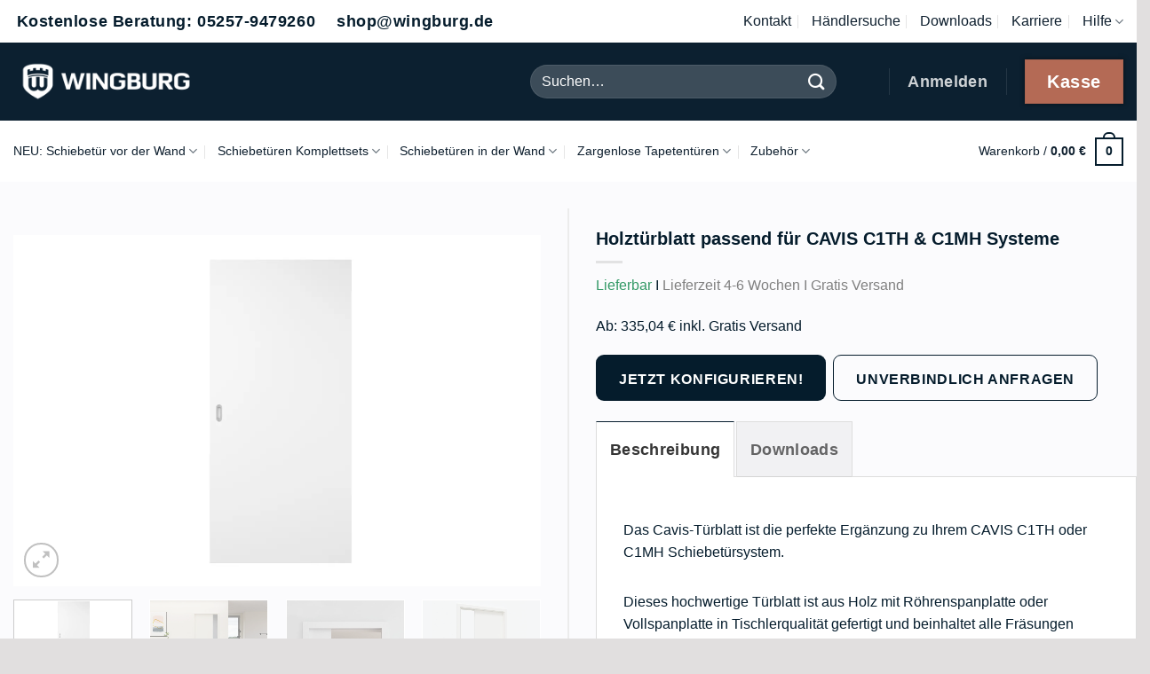

--- FILE ---
content_type: text/html; charset=UTF-8
request_url: https://www.wingburg.de/holztuerblatt-passend-fuer-cavis-c1th-c1mh-systeme/
body_size: 114616
content:
<!DOCTYPE html>
<html lang="de" prefix="og: https://ogp.me/ns#" class="loading-site no-js">
<head><meta charset="UTF-8" /><script>if(navigator.userAgent.match(/MSIE|Internet Explorer/i)||navigator.userAgent.match(/Trident\/7\..*?rv:11/i)){var href=document.location.href;if(!href.match(/[?&]nowprocket/)){if(href.indexOf("?")==-1){if(href.indexOf("#")==-1){document.location.href=href+"?nowprocket=1"}else{document.location.href=href.replace("#","?nowprocket=1#")}}else{if(href.indexOf("#")==-1){document.location.href=href+"&nowprocket=1"}else{document.location.href=href.replace("#","&nowprocket=1#")}}}}</script><script>class RocketLazyLoadScripts{constructor(){this.v="1.2.4",this.triggerEvents=["keydown","mousedown","mousemove","touchmove","touchstart","touchend","wheel"],this.userEventHandler=this._triggerListener.bind(this),this.touchStartHandler=this._onTouchStart.bind(this),this.touchMoveHandler=this._onTouchMove.bind(this),this.touchEndHandler=this._onTouchEnd.bind(this),this.clickHandler=this._onClick.bind(this),this.interceptedClicks=[],window.addEventListener("pageshow",t=>{this.persisted=t.persisted}),window.addEventListener("DOMContentLoaded",()=>{this._preconnect3rdParties()}),this.delayedScripts={normal:[],async:[],defer:[]},this.trash=[],this.allJQueries=[]}_addUserInteractionListener(t){if(document.hidden){t._triggerListener();return}this.triggerEvents.forEach(e=>window.addEventListener(e,t.userEventHandler,{passive:!0})),window.addEventListener("touchstart",t.touchStartHandler,{passive:!0}),window.addEventListener("mousedown",t.touchStartHandler),document.addEventListener("visibilitychange",t.userEventHandler)}_removeUserInteractionListener(){this.triggerEvents.forEach(t=>window.removeEventListener(t,this.userEventHandler,{passive:!0})),document.removeEventListener("visibilitychange",this.userEventHandler)}_onTouchStart(t){"HTML"!==t.target.tagName&&(window.addEventListener("touchend",this.touchEndHandler),window.addEventListener("mouseup",this.touchEndHandler),window.addEventListener("touchmove",this.touchMoveHandler,{passive:!0}),window.addEventListener("mousemove",this.touchMoveHandler),t.target.addEventListener("click",this.clickHandler),this._renameDOMAttribute(t.target,"onclick","rocket-onclick"),this._pendingClickStarted())}_onTouchMove(t){window.removeEventListener("touchend",this.touchEndHandler),window.removeEventListener("mouseup",this.touchEndHandler),window.removeEventListener("touchmove",this.touchMoveHandler,{passive:!0}),window.removeEventListener("mousemove",this.touchMoveHandler),t.target.removeEventListener("click",this.clickHandler),this._renameDOMAttribute(t.target,"rocket-onclick","onclick"),this._pendingClickFinished()}_onTouchEnd(){window.removeEventListener("touchend",this.touchEndHandler),window.removeEventListener("mouseup",this.touchEndHandler),window.removeEventListener("touchmove",this.touchMoveHandler,{passive:!0}),window.removeEventListener("mousemove",this.touchMoveHandler)}_onClick(t){t.target.removeEventListener("click",this.clickHandler),this._renameDOMAttribute(t.target,"rocket-onclick","onclick"),this.interceptedClicks.push(t),t.preventDefault(),t.stopPropagation(),t.stopImmediatePropagation(),this._pendingClickFinished()}_replayClicks(){window.removeEventListener("touchstart",this.touchStartHandler,{passive:!0}),window.removeEventListener("mousedown",this.touchStartHandler),this.interceptedClicks.forEach(t=>{t.target.dispatchEvent(new MouseEvent("click",{view:t.view,bubbles:!0,cancelable:!0}))})}_waitForPendingClicks(){return new Promise(t=>{this._isClickPending?this._pendingClickFinished=t:t()})}_pendingClickStarted(){this._isClickPending=!0}_pendingClickFinished(){this._isClickPending=!1}_renameDOMAttribute(t,e,r){t.hasAttribute&&t.hasAttribute(e)&&(event.target.setAttribute(r,event.target.getAttribute(e)),event.target.removeAttribute(e))}_triggerListener(){this._removeUserInteractionListener(this),"loading"===document.readyState?document.addEventListener("DOMContentLoaded",this._loadEverythingNow.bind(this)):this._loadEverythingNow()}_preconnect3rdParties(){let t=[];document.querySelectorAll("script[type=rocketlazyloadscript][data-rocket-src]").forEach(e=>{let r=e.getAttribute("data-rocket-src");if(r&&0!==r.indexOf("data:")){0===r.indexOf("//")&&(r=location.protocol+r);try{let i=new URL(r).origin;i!==location.origin&&t.push({src:i,crossOrigin:e.crossOrigin||"module"===e.getAttribute("data-rocket-type")})}catch(n){}}}),t=[...new Map(t.map(t=>[JSON.stringify(t),t])).values()],this._batchInjectResourceHints(t,"preconnect")}async _loadEverythingNow(){this.lastBreath=Date.now(),this._delayEventListeners(),this._delayJQueryReady(this),this._handleDocumentWrite(),this._registerAllDelayedScripts(),this._preloadAllScripts(),await this._loadScriptsFromList(this.delayedScripts.normal),await this._loadScriptsFromList(this.delayedScripts.defer),await this._loadScriptsFromList(this.delayedScripts.async);try{await this._triggerDOMContentLoaded(),await this._pendingWebpackRequests(this),await this._triggerWindowLoad()}catch(t){console.error(t)}window.dispatchEvent(new Event("rocket-allScriptsLoaded")),this._waitForPendingClicks().then(()=>{this._replayClicks()}),this._emptyTrash()}_registerAllDelayedScripts(){document.querySelectorAll("script[type=rocketlazyloadscript]").forEach(t=>{t.hasAttribute("data-rocket-src")?t.hasAttribute("async")&&!1!==t.async?this.delayedScripts.async.push(t):t.hasAttribute("defer")&&!1!==t.defer||"module"===t.getAttribute("data-rocket-type")?this.delayedScripts.defer.push(t):this.delayedScripts.normal.push(t):this.delayedScripts.normal.push(t)})}async _transformScript(t){if(await this._littleBreath(),!0===t.noModule&&"noModule"in HTMLScriptElement.prototype){t.setAttribute("data-rocket-status","skipped");return}return new Promise(navigator.userAgent.indexOf("Firefox/")>0||""===navigator.vendor?e=>{let r=document.createElement("script");[...t.attributes].forEach(t=>{let e=t.nodeName;"type"!==e&&("data-rocket-type"===e&&(e="type"),"data-rocket-src"===e&&(e="src"),r.setAttribute(e,t.nodeValue))}),t.text&&(r.text=t.text),r.hasAttribute("src")?(r.addEventListener("load",e),r.addEventListener("error",e)):(r.text=t.text,e());try{t.parentNode.replaceChild(r,t)}catch(i){e()}}:e=>{function r(){t.setAttribute("data-rocket-status","failed"),e()}try{let i=t.getAttribute("data-rocket-type"),n=t.getAttribute("data-rocket-src");i?(t.type=i,t.removeAttribute("data-rocket-type")):t.removeAttribute("type"),t.addEventListener("load",function r(){t.setAttribute("data-rocket-status","executed"),e()}),t.addEventListener("error",r),n?(t.removeAttribute("data-rocket-src"),t.src=n):t.src="data:text/javascript;base64,"+window.btoa(unescape(encodeURIComponent(t.text)))}catch(s){r()}})}async _loadScriptsFromList(t){let e=t.shift();return e&&e.isConnected?(await this._transformScript(e),this._loadScriptsFromList(t)):Promise.resolve()}_preloadAllScripts(){this._batchInjectResourceHints([...this.delayedScripts.normal,...this.delayedScripts.defer,...this.delayedScripts.async],"preload")}_batchInjectResourceHints(t,e){var r=document.createDocumentFragment();t.forEach(t=>{let i=t.getAttribute&&t.getAttribute("data-rocket-src")||t.src;if(i){let n=document.createElement("link");n.href=i,n.rel=e,"preconnect"!==e&&(n.as="script"),t.getAttribute&&"module"===t.getAttribute("data-rocket-type")&&(n.crossOrigin=!0),t.crossOrigin&&(n.crossOrigin=t.crossOrigin),t.integrity&&(n.integrity=t.integrity),r.appendChild(n),this.trash.push(n)}}),document.head.appendChild(r)}_delayEventListeners(){let t={};function e(e,r){!function e(r){!t[r]&&(t[r]={originalFunctions:{add:r.addEventListener,remove:r.removeEventListener},eventsToRewrite:[]},r.addEventListener=function(){arguments[0]=i(arguments[0]),t[r].originalFunctions.add.apply(r,arguments)},r.removeEventListener=function(){arguments[0]=i(arguments[0]),t[r].originalFunctions.remove.apply(r,arguments)});function i(e){return t[r].eventsToRewrite.indexOf(e)>=0?"rocket-"+e:e}}(e),t[e].eventsToRewrite.push(r)}function r(t,e){let r=t[e];Object.defineProperty(t,e,{get:()=>r||function(){},set(i){t["rocket"+e]=r=i}})}e(document,"DOMContentLoaded"),e(window,"DOMContentLoaded"),e(window,"load"),e(window,"pageshow"),e(document,"readystatechange"),r(document,"onreadystatechange"),r(window,"onload"),r(window,"onpageshow")}_delayJQueryReady(t){let e;function r(t){return t.split(" ").map(t=>"load"===t||0===t.indexOf("load.")?"rocket-jquery-load":t).join(" ")}function i(i){if(i&&i.fn&&!t.allJQueries.includes(i)){i.fn.ready=i.fn.init.prototype.ready=function(e){return t.domReadyFired?e.bind(document)(i):document.addEventListener("rocket-DOMContentLoaded",()=>e.bind(document)(i)),i([])};let n=i.fn.on;i.fn.on=i.fn.init.prototype.on=function(){return this[0]===window&&("string"==typeof arguments[0]||arguments[0]instanceof String?arguments[0]=r(arguments[0]):"object"==typeof arguments[0]&&Object.keys(arguments[0]).forEach(t=>{let e=arguments[0][t];delete arguments[0][t],arguments[0][r(t)]=e})),n.apply(this,arguments),this},t.allJQueries.push(i)}e=i}i(window.jQuery),Object.defineProperty(window,"jQuery",{get:()=>e,set(t){i(t)}})}async _pendingWebpackRequests(t){let e=document.querySelector("script[data-webpack]");async function r(){return new Promise(t=>{e.addEventListener("load",t),e.addEventListener("error",t)})}e&&(await r(),await t._requestAnimFrame(),await t._pendingWebpackRequests(t))}async _triggerDOMContentLoaded(){this.domReadyFired=!0,await this._littleBreath(),document.dispatchEvent(new Event("rocket-DOMContentLoaded")),await this._littleBreath(),window.dispatchEvent(new Event("rocket-DOMContentLoaded")),await this._littleBreath(),document.dispatchEvent(new Event("rocket-readystatechange")),await this._littleBreath(),document.rocketonreadystatechange&&document.rocketonreadystatechange()}async _triggerWindowLoad(){await this._littleBreath(),window.dispatchEvent(new Event("rocket-load")),await this._littleBreath(),window.rocketonload&&window.rocketonload(),await this._littleBreath(),this.allJQueries.forEach(t=>t(window).trigger("rocket-jquery-load")),await this._littleBreath();let t=new Event("rocket-pageshow");t.persisted=this.persisted,window.dispatchEvent(t),await this._littleBreath(),window.rocketonpageshow&&window.rocketonpageshow({persisted:this.persisted})}_handleDocumentWrite(){let t=new Map;document.write=document.writeln=function(e){let r=document.currentScript;r||console.error("WPRocket unable to document.write this: "+e);let i=document.createRange(),n=r.parentElement,s=t.get(r);void 0===s&&(s=r.nextSibling,t.set(r,s));let a=document.createDocumentFragment();i.setStart(a,0),a.appendChild(i.createContextualFragment(e)),n.insertBefore(a,s)}}async _littleBreath(){Date.now()-this.lastBreath>45&&(await this._requestAnimFrame(),this.lastBreath=Date.now())}async _requestAnimFrame(){return document.hidden?new Promise(t=>setTimeout(t)):new Promise(t=>requestAnimationFrame(t))}_emptyTrash(){this.trash.forEach(t=>t.remove())}static run(){let t=new RocketLazyLoadScripts;t._addUserInteractionListener(t)}}RocketLazyLoadScripts.run();</script>
	
	<link rel="profile" href="http://gmpg.org/xfn/11" />
	<link rel="pingback" href="https://www.wingburg.de/xmlrpc.php" />

	<script data-cfasync="false" data-no-defer="1" data-no-minify="1" data-no-optimize="1">var ewww_webp_supported=!1;function check_webp_feature(A,e){var w;e=void 0!==e?e:function(){},ewww_webp_supported?e(ewww_webp_supported):((w=new Image).onload=function(){ewww_webp_supported=0<w.width&&0<w.height,e&&e(ewww_webp_supported)},w.onerror=function(){e&&e(!1)},w.src="data:image/webp;base64,"+{alpha:"UklGRkoAAABXRUJQVlA4WAoAAAAQAAAAAAAAAAAAQUxQSAwAAAARBxAR/Q9ERP8DAABWUDggGAAAABQBAJ0BKgEAAQAAAP4AAA3AAP7mtQAAAA=="}[A])}check_webp_feature("alpha");</script><script data-cfasync="false" data-no-defer="1" data-no-minify="1" data-no-optimize="1">var Arrive=function(c,w){"use strict";if(c.MutationObserver&&"undefined"!=typeof HTMLElement){var r,a=0,u=(r=HTMLElement.prototype.matches||HTMLElement.prototype.webkitMatchesSelector||HTMLElement.prototype.mozMatchesSelector||HTMLElement.prototype.msMatchesSelector,{matchesSelector:function(e,t){return e instanceof HTMLElement&&r.call(e,t)},addMethod:function(e,t,r){var a=e[t];e[t]=function(){return r.length==arguments.length?r.apply(this,arguments):"function"==typeof a?a.apply(this,arguments):void 0}},callCallbacks:function(e,t){t&&t.options.onceOnly&&1==t.firedElems.length&&(e=[e[0]]);for(var r,a=0;r=e[a];a++)r&&r.callback&&r.callback.call(r.elem,r.elem);t&&t.options.onceOnly&&1==t.firedElems.length&&t.me.unbindEventWithSelectorAndCallback.call(t.target,t.selector,t.callback)},checkChildNodesRecursively:function(e,t,r,a){for(var i,n=0;i=e[n];n++)r(i,t,a)&&a.push({callback:t.callback,elem:i}),0<i.childNodes.length&&u.checkChildNodesRecursively(i.childNodes,t,r,a)},mergeArrays:function(e,t){var r,a={};for(r in e)e.hasOwnProperty(r)&&(a[r]=e[r]);for(r in t)t.hasOwnProperty(r)&&(a[r]=t[r]);return a},toElementsArray:function(e){return e=void 0!==e&&("number"!=typeof e.length||e===c)?[e]:e}}),e=(l.prototype.addEvent=function(e,t,r,a){a={target:e,selector:t,options:r,callback:a,firedElems:[]};return this._beforeAdding&&this._beforeAdding(a),this._eventsBucket.push(a),a},l.prototype.removeEvent=function(e){for(var t,r=this._eventsBucket.length-1;t=this._eventsBucket[r];r--)e(t)&&(this._beforeRemoving&&this._beforeRemoving(t),(t=this._eventsBucket.splice(r,1))&&t.length&&(t[0].callback=null))},l.prototype.beforeAdding=function(e){this._beforeAdding=e},l.prototype.beforeRemoving=function(e){this._beforeRemoving=e},l),t=function(i,n){var o=new e,l=this,s={fireOnAttributesModification:!1};return o.beforeAdding(function(t){var e=t.target;e!==c.document&&e!==c||(e=document.getElementsByTagName("html")[0]);var r=new MutationObserver(function(e){n.call(this,e,t)}),a=i(t.options);r.observe(e,a),t.observer=r,t.me=l}),o.beforeRemoving(function(e){e.observer.disconnect()}),this.bindEvent=function(e,t,r){t=u.mergeArrays(s,t);for(var a=u.toElementsArray(this),i=0;i<a.length;i++)o.addEvent(a[i],e,t,r)},this.unbindEvent=function(){var r=u.toElementsArray(this);o.removeEvent(function(e){for(var t=0;t<r.length;t++)if(this===w||e.target===r[t])return!0;return!1})},this.unbindEventWithSelectorOrCallback=function(r){var a=u.toElementsArray(this),i=r,e="function"==typeof r?function(e){for(var t=0;t<a.length;t++)if((this===w||e.target===a[t])&&e.callback===i)return!0;return!1}:function(e){for(var t=0;t<a.length;t++)if((this===w||e.target===a[t])&&e.selector===r)return!0;return!1};o.removeEvent(e)},this.unbindEventWithSelectorAndCallback=function(r,a){var i=u.toElementsArray(this);o.removeEvent(function(e){for(var t=0;t<i.length;t++)if((this===w||e.target===i[t])&&e.selector===r&&e.callback===a)return!0;return!1})},this},i=new function(){var s={fireOnAttributesModification:!1,onceOnly:!1,existing:!1};function n(e,t,r){return!(!u.matchesSelector(e,t.selector)||(e._id===w&&(e._id=a++),-1!=t.firedElems.indexOf(e._id)))&&(t.firedElems.push(e._id),!0)}var c=(i=new t(function(e){var t={attributes:!1,childList:!0,subtree:!0};return e.fireOnAttributesModification&&(t.attributes=!0),t},function(e,i){e.forEach(function(e){var t=e.addedNodes,r=e.target,a=[];null!==t&&0<t.length?u.checkChildNodesRecursively(t,i,n,a):"attributes"===e.type&&n(r,i)&&a.push({callback:i.callback,elem:r}),u.callCallbacks(a,i)})})).bindEvent;return i.bindEvent=function(e,t,r){t=void 0===r?(r=t,s):u.mergeArrays(s,t);var a=u.toElementsArray(this);if(t.existing){for(var i=[],n=0;n<a.length;n++)for(var o=a[n].querySelectorAll(e),l=0;l<o.length;l++)i.push({callback:r,elem:o[l]});if(t.onceOnly&&i.length)return r.call(i[0].elem,i[0].elem);setTimeout(u.callCallbacks,1,i)}c.call(this,e,t,r)},i},o=new function(){var a={};function i(e,t){return u.matchesSelector(e,t.selector)}var n=(o=new t(function(){return{childList:!0,subtree:!0}},function(e,r){e.forEach(function(e){var t=e.removedNodes,e=[];null!==t&&0<t.length&&u.checkChildNodesRecursively(t,r,i,e),u.callCallbacks(e,r)})})).bindEvent;return o.bindEvent=function(e,t,r){t=void 0===r?(r=t,a):u.mergeArrays(a,t),n.call(this,e,t,r)},o};d(HTMLElement.prototype),d(NodeList.prototype),d(HTMLCollection.prototype),d(HTMLDocument.prototype),d(Window.prototype);var n={};return s(i,n,"unbindAllArrive"),s(o,n,"unbindAllLeave"),n}function l(){this._eventsBucket=[],this._beforeAdding=null,this._beforeRemoving=null}function s(e,t,r){u.addMethod(t,r,e.unbindEvent),u.addMethod(t,r,e.unbindEventWithSelectorOrCallback),u.addMethod(t,r,e.unbindEventWithSelectorAndCallback)}function d(e){e.arrive=i.bindEvent,s(i,e,"unbindArrive"),e.leave=o.bindEvent,s(o,e,"unbindLeave")}}(window,void 0),ewww_webp_supported=!1;function check_webp_feature(e,t){var r;ewww_webp_supported?t(ewww_webp_supported):((r=new Image).onload=function(){ewww_webp_supported=0<r.width&&0<r.height,t(ewww_webp_supported)},r.onerror=function(){t(!1)},r.src="data:image/webp;base64,"+{alpha:"UklGRkoAAABXRUJQVlA4WAoAAAAQAAAAAAAAAAAAQUxQSAwAAAARBxAR/Q9ERP8DAABWUDggGAAAABQBAJ0BKgEAAQAAAP4AAA3AAP7mtQAAAA==",animation:"UklGRlIAAABXRUJQVlA4WAoAAAASAAAAAAAAAAAAQU5JTQYAAAD/////AABBTk1GJgAAAAAAAAAAAAAAAAAAAGQAAABWUDhMDQAAAC8AAAAQBxAREYiI/gcA"}[e])}function ewwwLoadImages(e){if(e){for(var t=document.querySelectorAll(".batch-image img, .image-wrapper a, .ngg-pro-masonry-item a, .ngg-galleria-offscreen-seo-wrapper a"),r=0,a=t.length;r<a;r++)ewwwAttr(t[r],"data-src",t[r].getAttribute("data-webp")),ewwwAttr(t[r],"data-thumbnail",t[r].getAttribute("data-webp-thumbnail"));for(var i=document.querySelectorAll("div.woocommerce-product-gallery__image"),r=0,a=i.length;r<a;r++)ewwwAttr(i[r],"data-thumb",i[r].getAttribute("data-webp-thumb"))}for(var n=document.querySelectorAll("video"),r=0,a=n.length;r<a;r++)ewwwAttr(n[r],"poster",e?n[r].getAttribute("data-poster-webp"):n[r].getAttribute("data-poster-image"));for(var o,l=document.querySelectorAll("img.ewww_webp_lazy_load"),r=0,a=l.length;r<a;r++)e&&(ewwwAttr(l[r],"data-lazy-srcset",l[r].getAttribute("data-lazy-srcset-webp")),ewwwAttr(l[r],"data-srcset",l[r].getAttribute("data-srcset-webp")),ewwwAttr(l[r],"data-lazy-src",l[r].getAttribute("data-lazy-src-webp")),ewwwAttr(l[r],"data-src",l[r].getAttribute("data-src-webp")),ewwwAttr(l[r],"data-orig-file",l[r].getAttribute("data-webp-orig-file")),ewwwAttr(l[r],"data-medium-file",l[r].getAttribute("data-webp-medium-file")),ewwwAttr(l[r],"data-large-file",l[r].getAttribute("data-webp-large-file")),null!=(o=l[r].getAttribute("srcset"))&&!1!==o&&o.includes("R0lGOD")&&ewwwAttr(l[r],"src",l[r].getAttribute("data-lazy-src-webp"))),l[r].className=l[r].className.replace(/\bewww_webp_lazy_load\b/,"");for(var s=document.querySelectorAll(".ewww_webp"),r=0,a=s.length;r<a;r++)e?(ewwwAttr(s[r],"srcset",s[r].getAttribute("data-srcset-webp")),ewwwAttr(s[r],"src",s[r].getAttribute("data-src-webp")),ewwwAttr(s[r],"data-orig-file",s[r].getAttribute("data-webp-orig-file")),ewwwAttr(s[r],"data-medium-file",s[r].getAttribute("data-webp-medium-file")),ewwwAttr(s[r],"data-large-file",s[r].getAttribute("data-webp-large-file")),ewwwAttr(s[r],"data-large_image",s[r].getAttribute("data-webp-large_image")),ewwwAttr(s[r],"data-src",s[r].getAttribute("data-webp-src"))):(ewwwAttr(s[r],"srcset",s[r].getAttribute("data-srcset-img")),ewwwAttr(s[r],"src",s[r].getAttribute("data-src-img"))),s[r].className=s[r].className.replace(/\bewww_webp\b/,"ewww_webp_loaded");window.jQuery&&jQuery.fn.isotope&&jQuery.fn.imagesLoaded&&(jQuery(".fusion-posts-container-infinite").imagesLoaded(function(){jQuery(".fusion-posts-container-infinite").hasClass("isotope")&&jQuery(".fusion-posts-container-infinite").isotope()}),jQuery(".fusion-portfolio:not(.fusion-recent-works) .fusion-portfolio-wrapper").imagesLoaded(function(){jQuery(".fusion-portfolio:not(.fusion-recent-works) .fusion-portfolio-wrapper").isotope()}))}function ewwwWebPInit(e){ewwwLoadImages(e),ewwwNggLoadGalleries(e),document.arrive(".ewww_webp",function(){ewwwLoadImages(e)}),document.arrive(".ewww_webp_lazy_load",function(){ewwwLoadImages(e)}),document.arrive("videos",function(){ewwwLoadImages(e)}),"loading"==document.readyState?document.addEventListener("DOMContentLoaded",ewwwJSONParserInit):("undefined"!=typeof galleries&&ewwwNggParseGalleries(e),ewwwWooParseVariations(e))}function ewwwAttr(e,t,r){null!=r&&!1!==r&&e.setAttribute(t,r)}function ewwwJSONParserInit(){"undefined"!=typeof galleries&&check_webp_feature("alpha",ewwwNggParseGalleries),check_webp_feature("alpha",ewwwWooParseVariations)}function ewwwWooParseVariations(e){if(e)for(var t=document.querySelectorAll("form.variations_form"),r=0,a=t.length;r<a;r++){var i=t[r].getAttribute("data-product_variations"),n=!1;try{for(var o in i=JSON.parse(i))void 0!==i[o]&&void 0!==i[o].image&&(void 0!==i[o].image.src_webp&&(i[o].image.src=i[o].image.src_webp,n=!0),void 0!==i[o].image.srcset_webp&&(i[o].image.srcset=i[o].image.srcset_webp,n=!0),void 0!==i[o].image.full_src_webp&&(i[o].image.full_src=i[o].image.full_src_webp,n=!0),void 0!==i[o].image.gallery_thumbnail_src_webp&&(i[o].image.gallery_thumbnail_src=i[o].image.gallery_thumbnail_src_webp,n=!0),void 0!==i[o].image.thumb_src_webp&&(i[o].image.thumb_src=i[o].image.thumb_src_webp,n=!0));n&&ewwwAttr(t[r],"data-product_variations",JSON.stringify(i))}catch(e){}}}function ewwwNggParseGalleries(e){if(e)for(var t in galleries){var r=galleries[t];galleries[t].images_list=ewwwNggParseImageList(r.images_list)}}function ewwwNggLoadGalleries(e){e&&document.addEventListener("ngg.galleria.themeadded",function(e,t){window.ngg_galleria._create_backup=window.ngg_galleria.create,window.ngg_galleria.create=function(e,t){var r=$(e).data("id");return galleries["gallery_"+r].images_list=ewwwNggParseImageList(galleries["gallery_"+r].images_list),window.ngg_galleria._create_backup(e,t)}})}function ewwwNggParseImageList(e){for(var t in e){var r=e[t];if(void 0!==r["image-webp"]&&(e[t].image=r["image-webp"],delete e[t]["image-webp"]),void 0!==r["thumb-webp"]&&(e[t].thumb=r["thumb-webp"],delete e[t]["thumb-webp"]),void 0!==r.full_image_webp&&(e[t].full_image=r.full_image_webp,delete e[t].full_image_webp),void 0!==r.srcsets)for(var a in r.srcsets)nggSrcset=r.srcsets[a],void 0!==r.srcsets[a+"-webp"]&&(e[t].srcsets[a]=r.srcsets[a+"-webp"],delete e[t].srcsets[a+"-webp"]);if(void 0!==r.full_srcsets)for(var i in r.full_srcsets)nggFSrcset=r.full_srcsets[i],void 0!==r.full_srcsets[i+"-webp"]&&(e[t].full_srcsets[i]=r.full_srcsets[i+"-webp"],delete e[t].full_srcsets[i+"-webp"])}return e}check_webp_feature("alpha",ewwwWebPInit);</script><script type="rocketlazyloadscript">(function(html){html.className = html.className.replace(/\bno-js\b/,'js')})(document.documentElement);</script>
            <script type="rocketlazyloadscript" data-minify="1" async data-rocket-src='https://www.wingburg.de/wp-content/cache/min/1/monitor/stat.js?ver=1765539884'>
            </script>
        
        <script type="application/javascript" style="display:none">
            /* <![CDATA[ */
            window.pysWooProductData = window.pysWooProductData || [];
                        window.pysWooProductData[27494] = {"facebook":{"delay":0,"type":"static","name":"AddToCart","eventID":"0b5fee0e-302f-4076-90fa-7e3bc8826e02","pixelIds":["1466914220179774"],"params":{"content_type":"product","content_ids":["27494"],"contents":[{"id":"27494","quantity":1}],"tags":"CAVIS T\u00fcrbl\u00e4tter","content_name":"Holzt\u00fcrblatt passend f\u00fcr CAVIS C1TH & C1MH Systeme","category_name":"T\u00fcrbl\u00e4tter, Holzt\u00fcrbl\u00e4tter","value":"335.04","currency":"EUR"},"e_id":"woo_add_to_cart_on_button_click","ids":[],"hasTimeWindow":false,"timeWindow":0,"woo_order":"","edd_order":""},"ga":{"delay":0,"type":"static","unify":true,"trackingIds":["G-EFG4CET9HT","AW-749751503\/5XbiCL698OsBEM-ZweUC"],"name":"add_to_cart","params":{"event_category":"ecommerce","currency":"EUR","items":[{"item_id":"27494","item_name":"Holzt\u00fcrblatt passend f\u00fcr CAVIS C1TH & C1MH Systeme","quantity":1,"price":"335.04","affiliation":"WINGBURG GmbH","item_category":"T\u00fcrbl\u00e4tter","item_category2":"Holzt\u00fcrbl\u00e4tter","id":"27494","google_business_vertical":"retail"}],"value":"335.04","ecomm_prodid":"27494","ecomm_pagetype":"product","ecomm_totalvalue":"335.04"},"e_id":"woo_add_to_cart_on_button_click","ids":[],"hasTimeWindow":false,"timeWindow":0,"eventID":"","woo_order":"","edd_order":""},"google_ads":{"delay":0,"type":"static","conversion_ids":["AW-749751503"],"ids":["AW-749751503\/5XbiCL698OsBEM-ZweUC"],"name":"add_to_cart","params":{"ecomm_prodid":"27494","ecomm_pagetype":"product","event_category":"ecommerce","currency":"EUR","value":"335.04","items":[{"id":"27494","google_business_vertical":"retail"}]},"e_id":"woo_add_to_cart_on_button_click","hasTimeWindow":false,"timeWindow":0,"eventID":"","woo_order":"","edd_order":""}};
                        /* ]]> */
        </script>

        
            <script data-no-defer="1" data-ezscrex="false" data-cfasync="false" data-pagespeed-no-defer data-cookieconsent="ignore">
                var ctPublicFunctions = {"_ajax_nonce":"03273f4eaf","_rest_nonce":"f2ae01a45c","_ajax_url":"\/wp-admin\/admin-ajax.php","_rest_url":"https:\/\/www.wingburg.de\/wp-json\/","data__cookies_type":"none","data__ajax_type":"rest","data__bot_detector_enabled":0,"data__frontend_data_log_enabled":1,"cookiePrefix":"","wprocket_detected":true,"host_url":"www.wingburg.de","text__ee_click_to_select":"Klicke, um die gesamten Daten auszuw\u00e4hlen","text__ee_original_email":"Die vollst\u00e4ndige Adresse lautet","text__ee_got_it":"Verstanden","text__ee_blocked":"Blockiert","text__ee_cannot_connect":"Kann keine Verbindung herstellen","text__ee_cannot_decode":"Kann E-Mail nicht dekodieren. Unbekannter Grund","text__ee_email_decoder":"CleanTalk E-Mail-Decoder","text__ee_wait_for_decoding":"Die Magie ist unterwegs!","text__ee_decoding_process":"Bitte warte einen Moment, w\u00e4hrend wir die Kontaktdaten entschl\u00fcsseln."}
            </script>
        
            <script data-no-defer="1" data-ezscrex="false" data-cfasync="false" data-pagespeed-no-defer data-cookieconsent="ignore">
                var ctPublic = {"_ajax_nonce":"03273f4eaf","settings__forms__check_internal":"0","settings__forms__check_external":"0","settings__forms__force_protection":0,"settings__forms__search_test":"1","settings__forms__wc_add_to_cart":"0","settings__data__bot_detector_enabled":0,"settings__sfw__anti_crawler":0,"blog_home":"https:\/\/www.wingburg.de\/","pixel__setting":"3","pixel__enabled":true,"pixel__url":"https:\/\/moderate8-v4.cleantalk.org\/pixel\/dbed1689924694efb937eb3213388c33.gif","data__email_check_before_post":"1","data__email_check_exist_post":0,"data__cookies_type":"none","data__key_is_ok":true,"data__visible_fields_required":true,"wl_brandname":"Anti-Spam by CleanTalk","wl_brandname_short":"CleanTalk","ct_checkjs_key":"8457a7afbd651e9453ea1a57b890a8cd06853cbf63c096c502be45e4988728bc","emailEncoderPassKey":"a26862ce95ae3499c7fcd465dce8731a","bot_detector_forms_excluded":"W10=","advancedCacheExists":true,"varnishCacheExists":false,"wc_ajax_add_to_cart":true}
            </script>
        <meta name="viewport" content="width=device-width, initial-scale=1" />
<!-- Google Tag Manager by PYS -->
    <script type="rocketlazyloadscript" data-cfasync="false" data-pagespeed-no-defer>
	    window.dataLayerPYS = window.dataLayerPYS || [];
	</script>
<!-- End Google Tag Manager by PYS -->
<!-- Suchmaschinen-Optimierung durch Rank Math PRO - https://rankmath.com/ -->
<title>Holztürblatt Passend Für CAVIS C1TH &amp; C1MH Systeme</title>
<meta name="description" content="Das Cavis-Türblatt ist die perfekte Ergänzung zu Ihrem CAVIS C1TH oder C1MH Schiebetürsystem. Dieses hochwertige Türblatt ist aus Holz mit Röhrenspanplatte oder Vollspanplatte in Tischlerqualität gefertigt und beinhaltet alle Fräsungen sowie eine Rahmenverstärkung auf der Oberseite. [read more] Es ist auch mit einem abschließbaren Schloss erhältlich (Schlossfräsung im Türblatt sowie WC-Schloss mit Schließblech bereits im Preis enthalten). Das Cavis-Türblatt ist die perfekte Wahl für Feuchträume (Bad, Keller, Gäste-WC etc.) und wird mit einer vorinstallierten ovalen Griffschale in Silber (F2) der deutschen Qualitätsmarke FSB geliefert. [/read]"/>
<meta name="robots" content="follow, index, max-snippet:-1, max-video-preview:-1, max-image-preview:large"/>
<link rel="canonical" href="https://www.wingburg.de/holztuerblatt-passend-fuer-cavis-c1th-c1mh-systeme/" />
<meta property="og:locale" content="de_DE" />
<meta property="og:type" content="product" />
<meta property="og:title" content="Holztürblatt Passend Für CAVIS C1TH &amp; C1MH Systeme" />
<meta property="og:description" content="Das Cavis-Türblatt ist die perfekte Ergänzung zu Ihrem CAVIS C1TH oder C1MH Schiebetürsystem. Dieses hochwertige Türblatt ist aus Holz mit Röhrenspanplatte oder Vollspanplatte in Tischlerqualität gefertigt und beinhaltet alle Fräsungen sowie eine Rahmenverstärkung auf der Oberseite. [read more] Es ist auch mit einem abschließbaren Schloss erhältlich (Schlossfräsung im Türblatt sowie WC-Schloss mit Schließblech bereits im Preis enthalten). Das Cavis-Türblatt ist die perfekte Wahl für Feuchträume (Bad, Keller, Gäste-WC etc.) und wird mit einer vorinstallierten ovalen Griffschale in Silber (F2) der deutschen Qualitätsmarke FSB geliefert. [/read]" />
<meta property="og:url" content="https://www.wingburg.de/holztuerblatt-passend-fuer-cavis-c1th-c1mh-systeme/" />
<meta property="og:site_name" content="WINGBURG GmbH" />
<meta property="og:updated_time" content="2026-01-08T11:21:56+01:00" />
<meta property="og:image" content="https://www.wingburg.de/wp-content/uploads/2022/11/TuerblattHolz1500x1000.jpg" />
<meta property="og:image:secure_url" content="https://www.wingburg.de/wp-content/uploads/2022/11/TuerblattHolz1500x1000.jpg" />
<meta property="og:image:width" content="1500" />
<meta property="og:image:height" content="1000" />
<meta property="og:image:alt" content="Holztürblatt passend für CAVIS C1TH &#038; C1MH Systeme" />
<meta property="og:image:type" content="image/jpeg" />
<meta property="product:price:amount" content="281.55" />
<meta property="product:price:currency" content="EUR" />
<meta property="product:availability" content="instock" />
<meta name="twitter:card" content="summary_large_image" />
<meta name="twitter:title" content="Holztürblatt Passend Für CAVIS C1TH &amp; C1MH Systeme" />
<meta name="twitter:description" content="Das Cavis-Türblatt ist die perfekte Ergänzung zu Ihrem CAVIS C1TH oder C1MH Schiebetürsystem. Dieses hochwertige Türblatt ist aus Holz mit Röhrenspanplatte oder Vollspanplatte in Tischlerqualität gefertigt und beinhaltet alle Fräsungen sowie eine Rahmenverstärkung auf der Oberseite. [read more] Es ist auch mit einem abschließbaren Schloss erhältlich (Schlossfräsung im Türblatt sowie WC-Schloss mit Schließblech bereits im Preis enthalten). Das Cavis-Türblatt ist die perfekte Wahl für Feuchträume (Bad, Keller, Gäste-WC etc.) und wird mit einer vorinstallierten ovalen Griffschale in Silber (F2) der deutschen Qualitätsmarke FSB geliefert. [/read]" />
<meta name="twitter:image" content="https://www.wingburg.de/wp-content/uploads/2022/11/TuerblattHolz1500x1000.jpg" />
<meta name="twitter:label1" content="Preis" />
<meta name="twitter:data1" content="281,55&nbsp;&euro;" />
<meta name="twitter:label2" content="Verfügbarkeit" />
<meta name="twitter:data2" content="Vorrätig" />
<script type="application/ld+json" class="rank-math-schema">{"@context":"https://schema.org","@graph":[{"@type":"Organization","@id":"https://www.wingburg.de/#organization","name":"WINGBURG GmbH","url":"https://www.wingburg.de","sameAs":["https://www.facebook.com/WingburgGmbH/"],"logo":{"@type":"ImageObject","@id":"https://www.wingburg.de/#logo","url":"https://www.wingburg.de/wp-content/uploads/2020/10/Touchicon.png","contentUrl":"https://www.wingburg.de/wp-content/uploads/2020/10/Touchicon.png","caption":"WINGBURG GmbH","inLanguage":"de","width":"512","height":"512"}},{"@type":"WebSite","@id":"https://www.wingburg.de/#website","url":"https://www.wingburg.de","name":"WINGBURG GmbH","publisher":{"@id":"https://www.wingburg.de/#organization"},"inLanguage":"de"},{"@type":"ImageObject","@id":"https://www.wingburg.de/wp-content/uploads/2022/11/TuerblattHolz1500x1000.jpg","url":"https://www.wingburg.de/wp-content/uploads/2022/11/TuerblattHolz1500x1000.jpg","width":"1500","height":"1000","inLanguage":"de"},{"@type":"ItemPage","@id":"https://www.wingburg.de/holztuerblatt-passend-fuer-cavis-c1th-c1mh-systeme/#webpage","url":"https://www.wingburg.de/holztuerblatt-passend-fuer-cavis-c1th-c1mh-systeme/","name":"Holzt\u00fcrblatt Passend F\u00fcr CAVIS C1TH &amp; C1MH Systeme","datePublished":"2022-09-20T10:03:38+02:00","dateModified":"2026-01-08T11:21:56+01:00","isPartOf":{"@id":"https://www.wingburg.de/#website"},"primaryImageOfPage":{"@id":"https://www.wingburg.de/wp-content/uploads/2022/11/TuerblattHolz1500x1000.jpg"},"inLanguage":"de"},{"@type":"Product","name":"Holzt\u00fcrblatt passend f\u00fcr CAVIS C1TH &amp; C1MH Systeme","description":"Das Cavis-T\u00fcrblatt ist die perfekte Erg\u00e4nzung zu Ihrem CAVIS C1TH oder C1MH Schiebet\u00fcrsystem. Dieses hochwertige T\u00fcrblatt ist aus Holz mit R\u00f6hrenspanplatte oder Vollspanplatte in Tischlerqualit\u00e4t gefertigt und beinhaltet alle Fr\u00e4sungen sowie eine Rahmenverst\u00e4rkung auf der Oberseite. Es ist auch mit einem abschlie\u00dfbaren Schloss erh\u00e4ltlich (Schlossfr\u00e4sung im T\u00fcrblatt sowie WC-Schloss mit Schlie\u00dfblech bereits im Preis enthalten). Das Cavis-T\u00fcrblatt ist die perfekte Wahl f\u00fcr Feuchtr\u00e4ume (Bad, Keller, G\u00e4ste-WC etc.) und wird mit einer vorinstallierten ovalen Griffschale in Silber (F2) der deutschen Qualit\u00e4tsmarke FSB geliefert.","category":"T\u00fcrbl\u00e4tter &gt; Holzt\u00fcrbl\u00e4tter","mainEntityOfPage":{"@id":"https://www.wingburg.de/holztuerblatt-passend-fuer-cavis-c1th-c1mh-systeme/#webpage"},"image":[{"@type":"ImageObject","url":"https://www.wingburg.de/wp-content/uploads/2022/11/TuerblattHolz1500x1000.jpg","height":"1000","width":"1500"},{"@type":"ImageObject","url":"https://www.wingburg.de/wp-content/uploads/2022/01/c1th_9010.jpg","height":"1000","width":"1500"},{"@type":"ImageObject","url":"https://www.wingburg.de/wp-content/uploads/2022/11/wb_cavis_zarge_gross_1500x1000px-1500x1000-1.jpg","height":"1000","width":"1500"},{"@type":"ImageObject","url":"https://www.wingburg.de/wp-content/uploads/2022/01/c1th_9010_2.jpg","height":"1000","width":"1500"},{"@type":"ImageObject","url":"https://www.wingburg.de/wp-content/uploads/2022/05/wb_vorlage_webshopbilder_1500x1000px_127.jpg","height":"1000","width":"1500"},{"@type":"ImageObject","url":"https://www.wingburg.de/wp-content/uploads/2022/05/wb_vorlage_webshopbilder_1500x1000px_082.jpg","height":"1000","width":"1500"},{"@type":"ImageObject","url":"https://www.wingburg.de/wp-content/uploads/2022/08/wb_traval_webshopcomposings_oberflaechen_1500x1000px-2.jpg","height":"1000","width":"1500"},{"@type":"ImageObject","url":"https://www.wingburg.de/wp-content/uploads/2022/03/Tuerblatt_esche.jpg","height":"1000","width":"1500"},{"@type":"ImageObject","url":"https://www.wingburg.de/wp-content/uploads/2022/03/Tuerblatt_raucheiche.jpg","height":"1000","width":"1500"},{"@type":"ImageObject","url":"https://www.wingburg.de/wp-content/uploads/2022/03/Tuerblatt_eiche.jpg","height":"1000","width":"1500"},{"@type":"ImageObject","url":"https://www.wingburg.de/wp-content/uploads/2022/03/Tuerblatt_buche.jpg","height":"1000","width":"1500"},{"@type":"ImageObject","url":"https://www.wingburg.de/wp-content/uploads/2022/03/Tuerblatt_ahorn.jpg","height":"1000","width":"1500"},{"@type":"ImageObject","url":"https://www.wingburg.de/wp-content/uploads/2022/03/Griffe.jpg","height":"1000","width":"1500"},{"@type":"ImageObject","url":"https://www.wingburg.de/wp-content/uploads/2022/09/wb_traval_holztuerschloss_wc_c31.jpg","height":"1000","width":"1500"},{"@type":"ImageObject","url":"https://www.wingburg.de/wp-content/uploads/2022/09/wb_traval_holztuerschloss_wc_c35.jpg","height":"1000","width":"1500"},{"@type":"ImageObject","url":"https://www.wingburg.de/wp-content/uploads/2022/03/tabelle-1.jpg","height":"1000","width":"1500"},{"@type":"ImageObject","url":"https://www.wingburg.de/wp-content/uploads/2022/03/Tuerblattvergleich.jpg","height":"1000","width":"1500"},{"@type":"ImageObject","url":"https://www.wingburg.de/wp-content/uploads/2022/09/wb_belport-cavis_tuerblatt_detail-griffmuschel.jpg","height":"1353","width":"1920"},{"@type":"ImageObject","url":"https://www.wingburg.de/wp-content/uploads/2022/09/wb_belport-cavis_tuerblatt_detail-schlossfraesung.jpg","height":"1353","width":"1920"},{"@type":"ImageObject","url":"https://www.wingburg.de/wp-content/uploads/2022/09/wb_belport-cavis_tuerblatt_detail-fuehrungsnut.png","height":"1353","width":"1920"},{"@type":"ImageObject","url":"https://www.wingburg.de/wp-content/uploads/2022/09/wb_belport-cavis_tuerblatt_roehrenspan_detail-fuehrungsnut.jpg","height":"1353","width":"1920"},{"@type":"ImageObject","url":"https://www.wingburg.de/wp-content/uploads/2022/09/wb_cavis_tuerblatt_detail-tueraufnahme.jpg","height":"1353","width":"1920"},{"@type":"ImageObject","url":"https://www.wingburg.de/wp-content/uploads/2022/09/cavis_4.jpg","height":"1000","width":"1500"},{"@type":"ImageObject","url":"https://www.wingburg.de/wp-content/uploads/2022/09/cavis_3.jpg","height":"1000","width":"1500"},{"@type":"ImageObject","url":"https://www.wingburg.de/wp-content/uploads/2022/09/cavis_1.jpg","height":"1000","width":"1500"},{"@type":"ImageObject","url":"https://www.wingburg.de/wp-content/uploads/2022/09/cavis_2.jpg","height":"1000","width":"1500"},{"@type":"ImageObject","url":"https://www.wingburg.de/wp-content/uploads/2022/11/Holz_19851500x1000_neu_1flg.jpg","height":"1000","width":"1500"},{"@type":"ImageObject","url":"https://www.wingburg.de/wp-content/uploads/2020/10/C1TH_Infos.jpg","height":"741","width":"1111"},{"@type":"ImageObject","url":"https://www.wingburg.de/wp-content/uploads/2020/10/C1MH_Infos.jpg","height":"741","width":"1111"}],"offers":{"@type":"Offer","price":"281.55","priceCurrency":"EUR","priceValidUntil":"2027-12-31","availability":"http://schema.org/InStock","itemCondition":"NewCondition","url":"https://www.wingburg.de/holztuerblatt-passend-fuer-cavis-c1th-c1mh-systeme/","seller":{"@type":"Organization","@id":"https://www.wingburg.de/","name":"WINGBURG GmbH","url":"https://www.wingburg.de","logo":"https://www.wingburg.de/wp-content/uploads/2020/10/Touchicon.png"},"priceSpecification":{"price":"281.55","priceCurrency":"EUR","valueAddedTaxIncluded":"false"}},"@id":"https://www.wingburg.de/holztuerblatt-passend-fuer-cavis-c1th-c1mh-systeme/#richSnippet"}]}</script>
<!-- /Rank Math WordPress SEO Plugin -->

<script type="rocketlazyloadscript" data-rocket-type='application/javascript' id='pys-version-script'>console.log('PixelYourSite PRO version 12.3.5');</script>
<link rel='dns-prefetch' href='//maxcdn.bootstrapcdn.com' />
<link rel='dns-prefetch' href='//use.fontawesome.com' />
<link rel='prefetch' href='https://www.wingburg.de/wp-content/themes/flatsome/assets/js/flatsome.js?ver=e2eddd6c228105dac048' />
<link rel='prefetch' href='https://www.wingburg.de/wp-content/themes/flatsome/assets/js/chunk.slider.js?ver=3.20.4' />
<link rel='prefetch' href='https://www.wingburg.de/wp-content/themes/flatsome/assets/js/chunk.popups.js?ver=3.20.4' />
<link rel='prefetch' href='https://www.wingburg.de/wp-content/themes/flatsome/assets/js/chunk.tooltips.js?ver=3.20.4' />
<link rel='prefetch' href='https://www.wingburg.de/wp-content/themes/flatsome/assets/js/woocommerce.js?ver=1c9be63d628ff7c3ff4c' />
<link rel="alternate" type="application/rss+xml" title="WINGBURG GmbH &raquo; Feed" href="https://www.wingburg.de/feed/" />
<link rel="alternate" type="application/rss+xml" title="WINGBURG GmbH &raquo; Kommentar-Feed" href="https://www.wingburg.de/comments/feed/" />
<link rel="alternate" type="application/rss+xml" title="WINGBURG GmbH &raquo; Holztürblatt passend für CAVIS C1TH &#038; C1MH Systeme-Kommentar-Feed" href="https://www.wingburg.de/holztuerblatt-passend-fuer-cavis-c1th-c1mh-systeme/feed/" />
<link rel="alternate" title="oEmbed (JSON)" type="application/json+oembed" href="https://www.wingburg.de/wp-json/oembed/1.0/embed?url=https%3A%2F%2Fwww.wingburg.de%2Fholztuerblatt-passend-fuer-cavis-c1th-c1mh-systeme%2F" />
<link rel="alternate" title="oEmbed (XML)" type="text/xml+oembed" href="https://www.wingburg.de/wp-json/oembed/1.0/embed?url=https%3A%2F%2Fwww.wingburg.de%2Fholztuerblatt-passend-fuer-cavis-c1th-c1mh-systeme%2F&#038;format=xml" />
<style id='wp-img-auto-sizes-contain-inline-css' type='text/css'>
img:is([sizes=auto i],[sizes^="auto," i]){contain-intrinsic-size:3000px 1500px}
/*# sourceURL=wp-img-auto-sizes-contain-inline-css */
</style>
<link data-minify="1" rel='stylesheet' id='woo-conditional-shipping-blocks-style-css' href='https://www.wingburg.de/wp-content/cache/min/1/wp-content/plugins/conditional-shipping-for-woocommerce/frontend/css/woo-conditional-shipping.css?ver=1765539884' type='text/css' media='all' />
<link data-minify="1" rel='stylesheet' id='themecomplete-fontawesome-css' href='https://www.wingburg.de/wp-content/cache/min/1/wp-content/plugins/woocommerce-tm-extra-product-options/assets/css/fontawesome.css?ver=1765540098' type='text/css' media='screen' />
<link data-minify="1" rel='stylesheet' id='themecomplete-animate-css' href='https://www.wingburg.de/wp-content/cache/min/1/wp-content/plugins/woocommerce-tm-extra-product-options/assets/css/animate.css?ver=1765540098' type='text/css' media='all' />
<link data-minify="1" rel='stylesheet' id='themecomplete-epo-css' href='https://www.wingburg.de/wp-content/cache/min/1/wp-content/plugins/woocommerce-tm-extra-product-options/assets/css/tm-epo.css?ver=1765540099' type='text/css' media='all' />
<link data-minify="1" rel='stylesheet' id='nouislider-css' href='https://www.wingburg.de/wp-content/cache/min/1/wp-content/plugins/woocommerce-tm-extra-product-options/assets/css/nouislider.css?ver=1765540099' type='text/css' media='screen' />
<link data-minify="1" rel='stylesheet' id='themecomplete-epo-smallscreen-css' href='https://www.wingburg.de/wp-content/cache/min/1/wp-content/plugins/woocommerce-tm-extra-product-options/assets/css/tm-epo-smallscreen.css?ver=1765540099' type='text/css' media='only screen and (max-width: 768px)' />
<style id='themecomplete-styles-header-inline-css' type='text/css'>
:root {--tcgaprow: 15px;--tcgapcolumn: 15px;}
/*# sourceURL=themecomplete-styles-header-inline-css */
</style>
<style id='wp-emoji-styles-inline-css' type='text/css'>

	img.wp-smiley, img.emoji {
		display: inline !important;
		border: none !important;
		box-shadow: none !important;
		height: 1em !important;
		width: 1em !important;
		margin: 0 0.07em !important;
		vertical-align: -0.1em !important;
		background: none !important;
		padding: 0 !important;
	}
/*# sourceURL=wp-emoji-styles-inline-css */
</style>
<style id='wp-block-library-inline-css' type='text/css'>
:root{--wp-block-synced-color:#7a00df;--wp-block-synced-color--rgb:122,0,223;--wp-bound-block-color:var(--wp-block-synced-color);--wp-editor-canvas-background:#ddd;--wp-admin-theme-color:#007cba;--wp-admin-theme-color--rgb:0,124,186;--wp-admin-theme-color-darker-10:#006ba1;--wp-admin-theme-color-darker-10--rgb:0,107,160.5;--wp-admin-theme-color-darker-20:#005a87;--wp-admin-theme-color-darker-20--rgb:0,90,135;--wp-admin-border-width-focus:2px}@media (min-resolution:192dpi){:root{--wp-admin-border-width-focus:1.5px}}.wp-element-button{cursor:pointer}:root .has-very-light-gray-background-color{background-color:#eee}:root .has-very-dark-gray-background-color{background-color:#313131}:root .has-very-light-gray-color{color:#eee}:root .has-very-dark-gray-color{color:#313131}:root .has-vivid-green-cyan-to-vivid-cyan-blue-gradient-background{background:linear-gradient(135deg,#00d084,#0693e3)}:root .has-purple-crush-gradient-background{background:linear-gradient(135deg,#34e2e4,#4721fb 50%,#ab1dfe)}:root .has-hazy-dawn-gradient-background{background:linear-gradient(135deg,#faaca8,#dad0ec)}:root .has-subdued-olive-gradient-background{background:linear-gradient(135deg,#fafae1,#67a671)}:root .has-atomic-cream-gradient-background{background:linear-gradient(135deg,#fdd79a,#004a59)}:root .has-nightshade-gradient-background{background:linear-gradient(135deg,#330968,#31cdcf)}:root .has-midnight-gradient-background{background:linear-gradient(135deg,#020381,#2874fc)}:root{--wp--preset--font-size--normal:16px;--wp--preset--font-size--huge:42px}.has-regular-font-size{font-size:1em}.has-larger-font-size{font-size:2.625em}.has-normal-font-size{font-size:var(--wp--preset--font-size--normal)}.has-huge-font-size{font-size:var(--wp--preset--font-size--huge)}.has-text-align-center{text-align:center}.has-text-align-left{text-align:left}.has-text-align-right{text-align:right}.has-fit-text{white-space:nowrap!important}#end-resizable-editor-section{display:none}.aligncenter{clear:both}.items-justified-left{justify-content:flex-start}.items-justified-center{justify-content:center}.items-justified-right{justify-content:flex-end}.items-justified-space-between{justify-content:space-between}.screen-reader-text{border:0;clip-path:inset(50%);height:1px;margin:-1px;overflow:hidden;padding:0;position:absolute;width:1px;word-wrap:normal!important}.screen-reader-text:focus{background-color:#ddd;clip-path:none;color:#444;display:block;font-size:1em;height:auto;left:5px;line-height:normal;padding:15px 23px 14px;text-decoration:none;top:5px;width:auto;z-index:100000}html :where(.has-border-color){border-style:solid}html :where([style*=border-top-color]){border-top-style:solid}html :where([style*=border-right-color]){border-right-style:solid}html :where([style*=border-bottom-color]){border-bottom-style:solid}html :where([style*=border-left-color]){border-left-style:solid}html :where([style*=border-width]){border-style:solid}html :where([style*=border-top-width]){border-top-style:solid}html :where([style*=border-right-width]){border-right-style:solid}html :where([style*=border-bottom-width]){border-bottom-style:solid}html :where([style*=border-left-width]){border-left-style:solid}html :where(img[class*=wp-image-]){height:auto;max-width:100%}:where(figure){margin:0 0 1em}html :where(.is-position-sticky){--wp-admin--admin-bar--position-offset:var(--wp-admin--admin-bar--height,0px)}@media screen and (max-width:600px){html :where(.is-position-sticky){--wp-admin--admin-bar--position-offset:0px}}

/*# sourceURL=wp-block-library-inline-css */
</style><link data-minify="1" rel='stylesheet' id='wc-blocks-style-css' href='https://www.wingburg.de/wp-content/cache/min/1/wp-content/plugins/woocommerce/assets/client/blocks/wc-blocks.css?ver=1765539884' type='text/css' media='all' />
<style id='global-styles-inline-css' type='text/css'>
:root{--wp--preset--aspect-ratio--square: 1;--wp--preset--aspect-ratio--4-3: 4/3;--wp--preset--aspect-ratio--3-4: 3/4;--wp--preset--aspect-ratio--3-2: 3/2;--wp--preset--aspect-ratio--2-3: 2/3;--wp--preset--aspect-ratio--16-9: 16/9;--wp--preset--aspect-ratio--9-16: 9/16;--wp--preset--color--black: #000000;--wp--preset--color--cyan-bluish-gray: #abb8c3;--wp--preset--color--white: #ffffff;--wp--preset--color--pale-pink: #f78da7;--wp--preset--color--vivid-red: #cf2e2e;--wp--preset--color--luminous-vivid-orange: #ff6900;--wp--preset--color--luminous-vivid-amber: #fcb900;--wp--preset--color--light-green-cyan: #7bdcb5;--wp--preset--color--vivid-green-cyan: #00d084;--wp--preset--color--pale-cyan-blue: #8ed1fc;--wp--preset--color--vivid-cyan-blue: #0693e3;--wp--preset--color--vivid-purple: #9b51e0;--wp--preset--color--primary: #051c2c;--wp--preset--color--secondary: #b46a55;--wp--preset--color--success: #81d742;--wp--preset--color--alert: #b20000;--wp--preset--gradient--vivid-cyan-blue-to-vivid-purple: linear-gradient(135deg,rgb(6,147,227) 0%,rgb(155,81,224) 100%);--wp--preset--gradient--light-green-cyan-to-vivid-green-cyan: linear-gradient(135deg,rgb(122,220,180) 0%,rgb(0,208,130) 100%);--wp--preset--gradient--luminous-vivid-amber-to-luminous-vivid-orange: linear-gradient(135deg,rgb(252,185,0) 0%,rgb(255,105,0) 100%);--wp--preset--gradient--luminous-vivid-orange-to-vivid-red: linear-gradient(135deg,rgb(255,105,0) 0%,rgb(207,46,46) 100%);--wp--preset--gradient--very-light-gray-to-cyan-bluish-gray: linear-gradient(135deg,rgb(238,238,238) 0%,rgb(169,184,195) 100%);--wp--preset--gradient--cool-to-warm-spectrum: linear-gradient(135deg,rgb(74,234,220) 0%,rgb(151,120,209) 20%,rgb(207,42,186) 40%,rgb(238,44,130) 60%,rgb(251,105,98) 80%,rgb(254,248,76) 100%);--wp--preset--gradient--blush-light-purple: linear-gradient(135deg,rgb(255,206,236) 0%,rgb(152,150,240) 100%);--wp--preset--gradient--blush-bordeaux: linear-gradient(135deg,rgb(254,205,165) 0%,rgb(254,45,45) 50%,rgb(107,0,62) 100%);--wp--preset--gradient--luminous-dusk: linear-gradient(135deg,rgb(255,203,112) 0%,rgb(199,81,192) 50%,rgb(65,88,208) 100%);--wp--preset--gradient--pale-ocean: linear-gradient(135deg,rgb(255,245,203) 0%,rgb(182,227,212) 50%,rgb(51,167,181) 100%);--wp--preset--gradient--electric-grass: linear-gradient(135deg,rgb(202,248,128) 0%,rgb(113,206,126) 100%);--wp--preset--gradient--midnight: linear-gradient(135deg,rgb(2,3,129) 0%,rgb(40,116,252) 100%);--wp--preset--font-size--small: 13px;--wp--preset--font-size--medium: 20px;--wp--preset--font-size--large: 36px;--wp--preset--font-size--x-large: 42px;--wp--preset--spacing--20: 0.44rem;--wp--preset--spacing--30: 0.67rem;--wp--preset--spacing--40: 1rem;--wp--preset--spacing--50: 1.5rem;--wp--preset--spacing--60: 2.25rem;--wp--preset--spacing--70: 3.38rem;--wp--preset--spacing--80: 5.06rem;--wp--preset--shadow--natural: 6px 6px 9px rgba(0, 0, 0, 0.2);--wp--preset--shadow--deep: 12px 12px 50px rgba(0, 0, 0, 0.4);--wp--preset--shadow--sharp: 6px 6px 0px rgba(0, 0, 0, 0.2);--wp--preset--shadow--outlined: 6px 6px 0px -3px rgb(255, 255, 255), 6px 6px rgb(0, 0, 0);--wp--preset--shadow--crisp: 6px 6px 0px rgb(0, 0, 0);}:where(body) { margin: 0; }.wp-site-blocks > .alignleft { float: left; margin-right: 2em; }.wp-site-blocks > .alignright { float: right; margin-left: 2em; }.wp-site-blocks > .aligncenter { justify-content: center; margin-left: auto; margin-right: auto; }:where(.is-layout-flex){gap: 0.5em;}:where(.is-layout-grid){gap: 0.5em;}.is-layout-flow > .alignleft{float: left;margin-inline-start: 0;margin-inline-end: 2em;}.is-layout-flow > .alignright{float: right;margin-inline-start: 2em;margin-inline-end: 0;}.is-layout-flow > .aligncenter{margin-left: auto !important;margin-right: auto !important;}.is-layout-constrained > .alignleft{float: left;margin-inline-start: 0;margin-inline-end: 2em;}.is-layout-constrained > .alignright{float: right;margin-inline-start: 2em;margin-inline-end: 0;}.is-layout-constrained > .aligncenter{margin-left: auto !important;margin-right: auto !important;}.is-layout-constrained > :where(:not(.alignleft):not(.alignright):not(.alignfull)){margin-left: auto !important;margin-right: auto !important;}body .is-layout-flex{display: flex;}.is-layout-flex{flex-wrap: wrap;align-items: center;}.is-layout-flex > :is(*, div){margin: 0;}body .is-layout-grid{display: grid;}.is-layout-grid > :is(*, div){margin: 0;}body{padding-top: 0px;padding-right: 0px;padding-bottom: 0px;padding-left: 0px;}a:where(:not(.wp-element-button)){text-decoration: none;}:root :where(.wp-element-button, .wp-block-button__link){background-color: #32373c;border-width: 0;color: #fff;font-family: inherit;font-size: inherit;font-style: inherit;font-weight: inherit;letter-spacing: inherit;line-height: inherit;padding-top: calc(0.667em + 2px);padding-right: calc(1.333em + 2px);padding-bottom: calc(0.667em + 2px);padding-left: calc(1.333em + 2px);text-decoration: none;text-transform: inherit;}.has-black-color{color: var(--wp--preset--color--black) !important;}.has-cyan-bluish-gray-color{color: var(--wp--preset--color--cyan-bluish-gray) !important;}.has-white-color{color: var(--wp--preset--color--white) !important;}.has-pale-pink-color{color: var(--wp--preset--color--pale-pink) !important;}.has-vivid-red-color{color: var(--wp--preset--color--vivid-red) !important;}.has-luminous-vivid-orange-color{color: var(--wp--preset--color--luminous-vivid-orange) !important;}.has-luminous-vivid-amber-color{color: var(--wp--preset--color--luminous-vivid-amber) !important;}.has-light-green-cyan-color{color: var(--wp--preset--color--light-green-cyan) !important;}.has-vivid-green-cyan-color{color: var(--wp--preset--color--vivid-green-cyan) !important;}.has-pale-cyan-blue-color{color: var(--wp--preset--color--pale-cyan-blue) !important;}.has-vivid-cyan-blue-color{color: var(--wp--preset--color--vivid-cyan-blue) !important;}.has-vivid-purple-color{color: var(--wp--preset--color--vivid-purple) !important;}.has-primary-color{color: var(--wp--preset--color--primary) !important;}.has-secondary-color{color: var(--wp--preset--color--secondary) !important;}.has-success-color{color: var(--wp--preset--color--success) !important;}.has-alert-color{color: var(--wp--preset--color--alert) !important;}.has-black-background-color{background-color: var(--wp--preset--color--black) !important;}.has-cyan-bluish-gray-background-color{background-color: var(--wp--preset--color--cyan-bluish-gray) !important;}.has-white-background-color{background-color: var(--wp--preset--color--white) !important;}.has-pale-pink-background-color{background-color: var(--wp--preset--color--pale-pink) !important;}.has-vivid-red-background-color{background-color: var(--wp--preset--color--vivid-red) !important;}.has-luminous-vivid-orange-background-color{background-color: var(--wp--preset--color--luminous-vivid-orange) !important;}.has-luminous-vivid-amber-background-color{background-color: var(--wp--preset--color--luminous-vivid-amber) !important;}.has-light-green-cyan-background-color{background-color: var(--wp--preset--color--light-green-cyan) !important;}.has-vivid-green-cyan-background-color{background-color: var(--wp--preset--color--vivid-green-cyan) !important;}.has-pale-cyan-blue-background-color{background-color: var(--wp--preset--color--pale-cyan-blue) !important;}.has-vivid-cyan-blue-background-color{background-color: var(--wp--preset--color--vivid-cyan-blue) !important;}.has-vivid-purple-background-color{background-color: var(--wp--preset--color--vivid-purple) !important;}.has-primary-background-color{background-color: var(--wp--preset--color--primary) !important;}.has-secondary-background-color{background-color: var(--wp--preset--color--secondary) !important;}.has-success-background-color{background-color: var(--wp--preset--color--success) !important;}.has-alert-background-color{background-color: var(--wp--preset--color--alert) !important;}.has-black-border-color{border-color: var(--wp--preset--color--black) !important;}.has-cyan-bluish-gray-border-color{border-color: var(--wp--preset--color--cyan-bluish-gray) !important;}.has-white-border-color{border-color: var(--wp--preset--color--white) !important;}.has-pale-pink-border-color{border-color: var(--wp--preset--color--pale-pink) !important;}.has-vivid-red-border-color{border-color: var(--wp--preset--color--vivid-red) !important;}.has-luminous-vivid-orange-border-color{border-color: var(--wp--preset--color--luminous-vivid-orange) !important;}.has-luminous-vivid-amber-border-color{border-color: var(--wp--preset--color--luminous-vivid-amber) !important;}.has-light-green-cyan-border-color{border-color: var(--wp--preset--color--light-green-cyan) !important;}.has-vivid-green-cyan-border-color{border-color: var(--wp--preset--color--vivid-green-cyan) !important;}.has-pale-cyan-blue-border-color{border-color: var(--wp--preset--color--pale-cyan-blue) !important;}.has-vivid-cyan-blue-border-color{border-color: var(--wp--preset--color--vivid-cyan-blue) !important;}.has-vivid-purple-border-color{border-color: var(--wp--preset--color--vivid-purple) !important;}.has-primary-border-color{border-color: var(--wp--preset--color--primary) !important;}.has-secondary-border-color{border-color: var(--wp--preset--color--secondary) !important;}.has-success-border-color{border-color: var(--wp--preset--color--success) !important;}.has-alert-border-color{border-color: var(--wp--preset--color--alert) !important;}.has-vivid-cyan-blue-to-vivid-purple-gradient-background{background: var(--wp--preset--gradient--vivid-cyan-blue-to-vivid-purple) !important;}.has-light-green-cyan-to-vivid-green-cyan-gradient-background{background: var(--wp--preset--gradient--light-green-cyan-to-vivid-green-cyan) !important;}.has-luminous-vivid-amber-to-luminous-vivid-orange-gradient-background{background: var(--wp--preset--gradient--luminous-vivid-amber-to-luminous-vivid-orange) !important;}.has-luminous-vivid-orange-to-vivid-red-gradient-background{background: var(--wp--preset--gradient--luminous-vivid-orange-to-vivid-red) !important;}.has-very-light-gray-to-cyan-bluish-gray-gradient-background{background: var(--wp--preset--gradient--very-light-gray-to-cyan-bluish-gray) !important;}.has-cool-to-warm-spectrum-gradient-background{background: var(--wp--preset--gradient--cool-to-warm-spectrum) !important;}.has-blush-light-purple-gradient-background{background: var(--wp--preset--gradient--blush-light-purple) !important;}.has-blush-bordeaux-gradient-background{background: var(--wp--preset--gradient--blush-bordeaux) !important;}.has-luminous-dusk-gradient-background{background: var(--wp--preset--gradient--luminous-dusk) !important;}.has-pale-ocean-gradient-background{background: var(--wp--preset--gradient--pale-ocean) !important;}.has-electric-grass-gradient-background{background: var(--wp--preset--gradient--electric-grass) !important;}.has-midnight-gradient-background{background: var(--wp--preset--gradient--midnight) !important;}.has-small-font-size{font-size: var(--wp--preset--font-size--small) !important;}.has-medium-font-size{font-size: var(--wp--preset--font-size--medium) !important;}.has-large-font-size{font-size: var(--wp--preset--font-size--large) !important;}.has-x-large-font-size{font-size: var(--wp--preset--font-size--x-large) !important;}
/*# sourceURL=global-styles-inline-css */
</style>

<style id='font-awesome-svg-styles-default-inline-css' type='text/css'>
.svg-inline--fa {
  display: inline-block;
  height: 1em;
  overflow: visible;
  vertical-align: -.125em;
}
/*# sourceURL=font-awesome-svg-styles-default-inline-css */
</style>
<link data-minify="1" rel='stylesheet' id='font-awesome-svg-styles-css' href='https://www.wingburg.de/wp-content/cache/min/1/wp-content/uploads/font-awesome/v5.15.4/css/svg-with-js.css?ver=1765539884' type='text/css' media='all' />
<style id='font-awesome-svg-styles-inline-css' type='text/css'>
   .wp-block-font-awesome-icon svg::before,
   .wp-rich-text-font-awesome-icon svg::before {content: unset;}
/*# sourceURL=font-awesome-svg-styles-inline-css */
</style>
<link data-minify="1" rel='stylesheet' id='agile-store-locator-init-css' href='https://www.wingburg.de/wp-content/cache/min/1/wp-content/plugins/agile-store-locator/public/css/init.css?ver=1765539884' type='text/css' media='all' />
<link rel='stylesheet' id='cleantalk-public-css-css' href='https://www.wingburg.de/wp-content/plugins/cleantalk-spam-protect/css/cleantalk-public.min.css?ver=6.70.1_1767613297' type='text/css' media='all' />
<link rel='stylesheet' id='cleantalk-email-decoder-css-css' href='https://www.wingburg.de/wp-content/plugins/cleantalk-spam-protect/css/cleantalk-email-decoder.min.css?ver=6.70.1_1767613297' type='text/css' media='all' />
<link rel='stylesheet' id='cookie-notice-front-css' href='https://www.wingburg.de/wp-content/plugins/cookie-notice/css/front.min.css?ver=2.5.11' type='text/css' media='all' />
<link data-minify="1" rel='stylesheet' id='woocommerce-cart-pdf-css' href='https://www.wingburg.de/wp-content/cache/min/1/wp-content/plugins/woocommerce-cart-pdf/public/css/woocommerce-cart-pdf-public.css?ver=1765539884' type='text/css' media='all' />
<link data-minify="1" rel='stylesheet' id='font-awesome-css' href='https://www.wingburg.de/wp-content/cache/min/1/font-awesome/4.5.0/css/font-awesome.min.css?ver=1765539884' type='text/css' media='all' />
<style id='font-awesome-inline-css' type='text/css'>
[data-font="FontAwesome"]:before {font-family: 'FontAwesome' !important;content: attr(data-icon) !important;speak: none !important;font-weight: normal !important;font-variant: normal !important;text-transform: none !important;line-height: 1 !important;font-style: normal !important;-webkit-font-smoothing: antialiased !important;-moz-osx-font-smoothing: grayscale !important;}
/*# sourceURL=font-awesome-inline-css */
</style>
<link data-minify="1" rel='stylesheet' id='woocommerce-group-attributes-public-css' href='https://www.wingburg.de/wp-content/cache/min/1/wp-content/plugins/woocommerce-group-attributes/public/css/woocommerce-group-attributes-public.css?ver=1765540314' type='text/css' media='all' />
<link data-minify="1" rel='stylesheet' id='woocommerce-group-attributes-custom-css' href='https://www.wingburg.de/wp-content/cache/min/1/wp-content/plugins/woocommerce-group-attributes/public/css/woocommerce-group-attributes-custom.css?ver=1765540314' type='text/css' media='all' />
<style id='woocommerce-inline-inline-css' type='text/css'>
.woocommerce form .form-row .required { visibility: visible; }
/*# sourceURL=woocommerce-inline-inline-css */
</style>
<link data-minify="1" rel='stylesheet' id='wcz-frontend-css' href='https://www.wingburg.de/wp-content/cache/min/1/wp-content/plugins/woocustomizer/assets/css/frontend.css?ver=1765539884' type='text/css' media='all' />
<link data-minify="1" rel='stylesheet' id='woo_conditional_shipping_css-css' href='https://www.wingburg.de/wp-content/cache/min/1/wp-content/plugins/conditional-shipping-for-woocommerce/frontend/css/woo-conditional-shipping.css?ver=1765539884' type='text/css' media='all' />
<link rel='stylesheet' id='wpforms-form-locker-frontend-css' href='https://www.wingburg.de/wp-content/plugins/wpforms-form-locker/assets/css/frontend.min.css?ver=2.8.0' type='text/css' media='all' />
<link data-minify="1" rel='stylesheet' id='flatsome-woocommerce-extra-product-options-css' href='https://www.wingburg.de/wp-content/cache/min/1/wp-content/themes/flatsome/inc/integrations/wc-extra-product-options/extra-product-options.css?ver=1765539884' type='text/css' media='all' />
<link data-minify="1" rel='stylesheet' id='font-awesome-official-css' href='https://www.wingburg.de/wp-content/cache/min/1/releases/v5.15.4/css/all.css?ver=1765539884' type='text/css' media='all' crossorigin="anonymous" />
<link rel='stylesheet' id='mollie-applepaydirect-css' href='https://www.wingburg.de/wp-content/plugins/mollie-payments-for-woocommerce/public/css/mollie-applepaydirect.min.css?ver=1767613305' type='text/css' media='screen' />
<link data-minify="1" rel='stylesheet' id='wcss-css' href='https://www.wingburg.de/wp-content/cache/min/1/wp-content/plugins/woocommerce-cart-share-and-save/assets/css/wcss.css?ver=1765539884' type='text/css' media='all' />
<style id='wcss-inline-css' type='text/css'>
.wcss-popup {
			--popup-close-button-bg-color: #ff0000;
			--popup-close-button-icon-color: #ffffff;
		}.wcss-popup--bg-color {
			background-color: #ffffff;
		}.wcss-popup--text-color {
			color: #21234a;
		}.wcss-btn {
			background-color: #fc6c6c !important;
			color: #ffffff !important;
		}
/*# sourceURL=wcss-inline-css */
</style>
<link data-minify="1" rel='stylesheet' id='woocommerce-gzd-layout-css' href='https://www.wingburg.de/wp-content/cache/min/1/wp-content/plugins/woocommerce-germanized/build/static/layout-styles.css?ver=1765539884' type='text/css' media='all' />
<style id='woocommerce-gzd-layout-inline-css' type='text/css'>
.woocommerce-checkout .shop_table { background-color: #ffffff; } .product p.deposit-packaging-type { font-size: 1.25em !important; }
                .wc-gzd-nutri-score-value-a {
                    background: url(https://www.wingburg.de/wp-content/plugins/woocommerce-germanized/assets/images/nutri-score-a.svg) no-repeat;
                }
                .wc-gzd-nutri-score-value-b {
                    background: url(https://www.wingburg.de/wp-content/plugins/woocommerce-germanized/assets/images/nutri-score-b.svg) no-repeat;
                }
                .wc-gzd-nutri-score-value-c {
                    background: url(https://www.wingburg.de/wp-content/plugins/woocommerce-germanized/assets/images/nutri-score-c.svg) no-repeat;
                }
                .wc-gzd-nutri-score-value-d {
                    background: url(https://www.wingburg.de/wp-content/plugins/woocommerce-germanized/assets/images/nutri-score-d.svg) no-repeat;
                }
                .wc-gzd-nutri-score-value-e {
                    background: url(https://www.wingburg.de/wp-content/plugins/woocommerce-germanized/assets/images/nutri-score-e.svg) no-repeat;
                }
            
/*# sourceURL=woocommerce-gzd-layout-inline-css */
</style>
<link data-minify="1" rel='stylesheet' id='ywtm-frontend-css' href='https://www.wingburg.de/wp-content/cache/min/1/wp-content/plugins/yith-woocommerce-tab-manager-premium/assets/css/frontend.css?ver=1765540314' type='text/css' media='all' />
<style id='ywtm-frontend-inline-css' type='text/css'>
:root{
--ywtm-download-background:#F8F8F8;
--ywtm-download-border:#c7c7c7;
--ywtm-download-background-btn:#ECECEC;
--ywtm-download-border-btn:#C2C2C2;
--ywtm-download-button-text:#4A5567;
--ywtm-download-hover-background:#EEF5FC;
--ywtm-download-hover-border:#AECCDD;
--ywtm-download-hover-background-btn:#DBEBFB;
--ywtm-download-hover-border-btn:#82B4D2;
--ywtm-download-hover-button-text:#3B7BB2;
--ywtm-faq-icon-position:0;
--ywtm-faq-flex:auto;
--ywtm-faq-background:#f8f8f8;
--ywtm-faq-text:#4a5567;
--ywtm-faq-border:#c7c7c7;
--ywtm-faq-open-background:#EEF5FC;
--ywtm-faq-open-text:#2c78a3;
--ywtm-faq-open-border:#aeccdd;
--ywtm-faq-open-answer-text:#4A5567;
--ywtm-form-background:#ffffff;
--ywtm-form-border:#c7c7c7;
--ywtm-form-form-bg:#f9f9f9;
--ywtm-form-active-background:#EEF5FC;
--ywtm-form-active-border:#AECCDD;
}
/*# sourceURL=ywtm-frontend-inline-css */
</style>
<link data-minify="1" rel='stylesheet' id='flatsome-main-css' href='https://www.wingburg.de/wp-content/cache/min/1/wp-content/themes/flatsome/assets/css/flatsome.css?ver=1765539884' type='text/css' media='all' />
<style id='flatsome-main-inline-css' type='text/css'>
@font-face {
				font-family: "fl-icons";
				font-display: block;
				src: url(https://www.wingburg.de/wp-content/themes/flatsome/assets/css/icons/fl-icons.eot?v=3.20.4);
				src:
					url(https://www.wingburg.de/wp-content/themes/flatsome/assets/css/icons/fl-icons.eot#iefix?v=3.20.4) format("embedded-opentype"),
					url(https://www.wingburg.de/wp-content/themes/flatsome/assets/css/icons/fl-icons.woff2?v=3.20.4) format("woff2"),
					url(https://www.wingburg.de/wp-content/themes/flatsome/assets/css/icons/fl-icons.ttf?v=3.20.4) format("truetype"),
					url(https://www.wingburg.de/wp-content/themes/flatsome/assets/css/icons/fl-icons.woff?v=3.20.4) format("woff"),
					url(https://www.wingburg.de/wp-content/themes/flatsome/assets/css/icons/fl-icons.svg?v=3.20.4#fl-icons) format("svg");
			}
/*# sourceURL=flatsome-main-inline-css */
</style>
<link data-minify="1" rel='stylesheet' id='flatsome-shop-css' href='https://www.wingburg.de/wp-content/cache/min/1/wp-content/themes/flatsome/assets/css/flatsome-shop.css?ver=1765539884' type='text/css' media='all' />
<link rel='stylesheet' id='flatsome-style-css' href='https://www.wingburg.de/wp-content/themes/flatsome-child/style.css?ver=3.0' type='text/css' media='all' />
<link data-minify="1" rel='stylesheet' id='font-awesome-official-v4shim-css' href='https://www.wingburg.de/wp-content/cache/min/1/releases/v5.15.4/css/v4-shims.css?ver=1765539884' type='text/css' media='all' crossorigin="anonymous" />
<style id='font-awesome-official-v4shim-inline-css' type='text/css'>
@font-face {
font-family: "FontAwesome";
font-display: block;
src: url("https://use.fontawesome.com/releases/v5.15.4/webfonts/fa-brands-400.eot"),
		url("https://use.fontawesome.com/releases/v5.15.4/webfonts/fa-brands-400.eot?#iefix") format("embedded-opentype"),
		url("https://use.fontawesome.com/releases/v5.15.4/webfonts/fa-brands-400.woff2") format("woff2"),
		url("https://use.fontawesome.com/releases/v5.15.4/webfonts/fa-brands-400.woff") format("woff"),
		url("https://use.fontawesome.com/releases/v5.15.4/webfonts/fa-brands-400.ttf") format("truetype"),
		url("https://use.fontawesome.com/releases/v5.15.4/webfonts/fa-brands-400.svg#fontawesome") format("svg");
}

@font-face {
font-family: "FontAwesome";
font-display: block;
src: url("https://use.fontawesome.com/releases/v5.15.4/webfonts/fa-solid-900.eot"),
		url("https://use.fontawesome.com/releases/v5.15.4/webfonts/fa-solid-900.eot?#iefix") format("embedded-opentype"),
		url("https://use.fontawesome.com/releases/v5.15.4/webfonts/fa-solid-900.woff2") format("woff2"),
		url("https://use.fontawesome.com/releases/v5.15.4/webfonts/fa-solid-900.woff") format("woff"),
		url("https://use.fontawesome.com/releases/v5.15.4/webfonts/fa-solid-900.ttf") format("truetype"),
		url("https://use.fontawesome.com/releases/v5.15.4/webfonts/fa-solid-900.svg#fontawesome") format("svg");
}

@font-face {
font-family: "FontAwesome";
font-display: block;
src: url("https://use.fontawesome.com/releases/v5.15.4/webfonts/fa-regular-400.eot"),
		url("https://use.fontawesome.com/releases/v5.15.4/webfonts/fa-regular-400.eot?#iefix") format("embedded-opentype"),
		url("https://use.fontawesome.com/releases/v5.15.4/webfonts/fa-regular-400.woff2") format("woff2"),
		url("https://use.fontawesome.com/releases/v5.15.4/webfonts/fa-regular-400.woff") format("woff"),
		url("https://use.fontawesome.com/releases/v5.15.4/webfonts/fa-regular-400.ttf") format("truetype"),
		url("https://use.fontawesome.com/releases/v5.15.4/webfonts/fa-regular-400.svg#fontawesome") format("svg");
unicode-range: U+F004-F005,U+F007,U+F017,U+F022,U+F024,U+F02E,U+F03E,U+F044,U+F057-F059,U+F06E,U+F070,U+F075,U+F07B-F07C,U+F080,U+F086,U+F089,U+F094,U+F09D,U+F0A0,U+F0A4-F0A7,U+F0C5,U+F0C7-F0C8,U+F0E0,U+F0EB,U+F0F3,U+F0F8,U+F0FE,U+F111,U+F118-F11A,U+F11C,U+F133,U+F144,U+F146,U+F14A,U+F14D-F14E,U+F150-F152,U+F15B-F15C,U+F164-F165,U+F185-F186,U+F191-F192,U+F1AD,U+F1C1-F1C9,U+F1CD,U+F1D8,U+F1E3,U+F1EA,U+F1F6,U+F1F9,U+F20A,U+F247-F249,U+F24D,U+F254-F25B,U+F25D,U+F267,U+F271-F274,U+F279,U+F28B,U+F28D,U+F2B5-F2B6,U+F2B9,U+F2BB,U+F2BD,U+F2C1-F2C2,U+F2D0,U+F2D2,U+F2DC,U+F2ED,U+F328,U+F358-F35B,U+F3A5,U+F3D1,U+F410,U+F4AD;
}
/*# sourceURL=font-awesome-official-v4shim-inline-css */
</style>
<script type="text/javascript" id="jquery-core-js-extra">
/* <![CDATA[ */
var pysTikTokRest = {"restApiUrl":"https://www.wingburg.de/wp-json/pys-tiktok/v1/event","debug":"1"};
var pysFacebookRest = {"restApiUrl":"https://www.wingburg.de/wp-json/pys-facebook/v1/event","debug":"1"};
//# sourceURL=jquery-core-js-extra
/* ]]> */
</script>
<script type="text/javascript" src="https://www.wingburg.de/wp-includes/js/jquery/jquery.min.js?ver=3.7.1" id="jquery-core-js"></script>
<script type="rocketlazyloadscript" data-rocket-type="text/javascript" data-rocket-src="https://www.wingburg.de/wp-includes/js/jquery/jquery-migrate.min.js?ver=3.4.1" id="jquery-migrate-js" defer></script>
<script type="text/javascript" src="https://www.wingburg.de/wp-content/plugins/cleantalk-spam-protect/js/apbct-public-bundle_gathering.min.js?ver=6.70.1_1767613297" id="apbct-public-bundle_gathering.min-js-js" defer></script>
<script type="rocketlazyloadscript" data-rocket-type="text/javascript" id="cookie-notice-front-js-before">
/* <![CDATA[ */
var cnArgs = {"ajaxUrl":"https:\/\/www.wingburg.de\/wp-admin\/admin-ajax.php","nonce":"6a0b55c997","hideEffect":"fade","position":"bottom","onScroll":true,"onScrollOffset":100,"onClick":true,"cookieName":"cookie_notice_accepted","cookieTime":2592000,"cookieTimeRejected":2592000,"globalCookie":false,"redirection":false,"cache":true,"revokeCookies":false,"revokeCookiesOpt":"automatic"};

//# sourceURL=cookie-notice-front-js-before
/* ]]> */
</script>
<script type="rocketlazyloadscript" data-rocket-type="text/javascript" data-rocket-src="https://www.wingburg.de/wp-content/plugins/cookie-notice/js/front.min.js?ver=2.5.11" id="cookie-notice-front-js" defer></script>
<script type="rocketlazyloadscript" data-minify="1" data-rocket-type="text/javascript" data-rocket-src="https://www.wingburg.de/wp-content/cache/min/1/wp-content/plugins/woocommerce-group-attributes/public/js/woocommerce-group-attributes-public.js?ver=1765540314" id="woocommerce-group-attributes-public-js" defer></script>
<script type="text/javascript" src="https://www.wingburg.de/wp-content/plugins/woocommerce/assets/js/jquery-blockui/jquery.blockUI.min.js?ver=2.7.0-wc.10.4.3" id="wc-jquery-blockui-js" data-wp-strategy="defer"></script>
<script type="text/javascript" id="wc-add-to-cart-js-extra">
/* <![CDATA[ */
var wc_add_to_cart_params = {"ajax_url":"/wp-admin/admin-ajax.php","wc_ajax_url":"/?wc-ajax=%%endpoint%%","i18n_view_cart":"Warenkorb anzeigen","cart_url":"https://www.wingburg.de/cart/","is_cart":"","cart_redirect_after_add":"no"};
//# sourceURL=wc-add-to-cart-js-extra
/* ]]> */
</script>
<script type="text/javascript" src="https://www.wingburg.de/wp-content/plugins/woocommerce/assets/js/frontend/add-to-cart.min.js?ver=10.4.3" id="wc-add-to-cart-js" defer="defer" data-wp-strategy="defer"></script>
<script type="text/javascript" id="wc-single-product-js-extra">
/* <![CDATA[ */
var wc_single_product_params = {"i18n_required_rating_text":"Bitte w\u00e4hle eine Bewertung","i18n_rating_options":["1 von 5\u00a0Sternen","2 von 5\u00a0Sternen","3 von 5\u00a0Sternen","4 von 5\u00a0Sternen","5 von 5\u00a0Sternen"],"i18n_product_gallery_trigger_text":"Bildergalerie im Vollbildmodus anzeigen","review_rating_required":"yes","flexslider":{"rtl":false,"animation":"slide","smoothHeight":true,"directionNav":false,"controlNav":"thumbnails","slideshow":false,"animationSpeed":500,"animationLoop":false,"allowOneSlide":false},"zoom_enabled":"","zoom_options":[],"photoswipe_enabled":"","photoswipe_options":{"shareEl":false,"closeOnScroll":false,"history":false,"hideAnimationDuration":0,"showAnimationDuration":0},"flexslider_enabled":""};
//# sourceURL=wc-single-product-js-extra
/* ]]> */
</script>
<script type="text/javascript" src="https://www.wingburg.de/wp-content/plugins/woocommerce/assets/js/frontend/single-product.min.js?ver=10.4.3" id="wc-single-product-js" defer="defer" data-wp-strategy="defer"></script>
<script type="text/javascript" src="https://www.wingburg.de/wp-content/plugins/woocommerce/assets/js/js-cookie/js.cookie.min.js?ver=2.1.4-wc.10.4.3" id="wc-js-cookie-js" data-wp-strategy="defer"></script>
<script type="text/javascript" id="woo-conditional-shipping-js-js-extra">
/* <![CDATA[ */
var conditional_shipping_settings = {"trigger_fields":[]};
//# sourceURL=woo-conditional-shipping-js-js-extra
/* ]]> */
</script>
<script type="rocketlazyloadscript" data-minify="1" data-rocket-type="text/javascript" data-rocket-src="https://www.wingburg.de/wp-content/cache/min/1/wp-content/plugins/conditional-shipping-for-woocommerce/frontend/js/woo-conditional-shipping.js?ver=1765539884" id="woo-conditional-shipping-js-js" defer></script>
<script type="text/javascript" src="https://www.wingburg.de/wp-content/plugins/pixelyoursite-pro/dist/scripts/jquery.bind-first-0.2.3.min.js" id="jquery-bind-first-js"></script>
<script type="rocketlazyloadscript" data-rocket-type="text/javascript" data-rocket-src="https://www.wingburg.de/wp-content/plugins/pixelyoursite-pro/dist/scripts/js.cookie-2.1.3.min.js?ver=2.1.3" id="js-cookie-pys-js" defer></script>
<script type="rocketlazyloadscript" data-minify="1" data-rocket-type="text/javascript" data-rocket-src="https://www.wingburg.de/wp-content/cache/min/1/wp-content/plugins/pixelyoursite-pro/dist/scripts/sha256.js?ver=1765539884" id="js-sha256-js" defer></script>
<script type="rocketlazyloadscript" data-rocket-type="text/javascript" data-rocket-src="https://www.wingburg.de/wp-content/plugins/pixelyoursite-pro/dist/scripts/tld.min.js?ver=2.3.1" id="js-tld-js" defer></script>
<script type="text/javascript" id="pys-js-extra">
/* <![CDATA[ */
var pysOptions = {"staticEvents":{"facebook":{"woo_view_content":[{"delay":0,"type":"static","name":"ViewContent","eventID":"e179c8d1-8f67-462e-933e-7ef38198fbec","pixelIds":["1466914220179774"],"params":{"content_ids":["27494"],"content_type":"product","tags":"CAVIS T\u00fcrbl\u00e4tter","value":"335.04","currency":"EUR","contents":[{"id":"27494","quantity":1}],"product_price":"335.04","content_name":"Holzt\u00fcrblatt passend f\u00fcr CAVIS C1TH & C1MH Systeme","category_name":"T\u00fcrbl\u00e4tter, Holzt\u00fcrbl\u00e4tter","page_title":"Holzt\u00fcrblatt passend f\u00fcr CAVIS C1TH & C1MH Systeme","post_type":"product","post_id":27494,"plugin":"PixelYourSite","event_url":"www.wingburg.de/holztuerblatt-passend-fuer-cavis-c1th-c1mh-systeme/","user_role":"guest"},"e_id":"woo_view_content","ids":[],"hasTimeWindow":false,"timeWindow":0,"woo_order":"","edd_order":""}],"init_event":[{"delay":0,"type":"static","ajaxFire":false,"name":"PageView","eventID":"35878005-3c29-442e-b41e-fa7e8f2bee7a","pixelIds":["1466914220179774"],"params":{"categories":"T\u00fcrbl\u00e4tter, Holzt\u00fcrbl\u00e4tter","tags":"CAVIS T\u00fcrbl\u00e4tter","page_title":"Holzt\u00fcrblatt passend f\u00fcr CAVIS C1TH & C1MH Systeme","post_type":"product","post_id":27494,"plugin":"PixelYourSite","event_url":"www.wingburg.de/holztuerblatt-passend-fuer-cavis-c1th-c1mh-systeme/","user_role":"guest"},"e_id":"init_event","ids":[],"hasTimeWindow":false,"timeWindow":0,"woo_order":"","edd_order":""}]},"ga":{"woo_view_content":[{"delay":0,"type":"static","unify":true,"trackingIds":["G-EFG4CET9HT","AW-749751503/n9MxCIHI8OsBEM-ZweUC"],"name":"view_item","eventID":"e179c8d1-8f67-462e-933e-7ef38198fbec","params":{"items":[{"item_id":"27494","item_name":"Holzt\u00fcrblatt passend f\u00fcr CAVIS C1TH & C1MH Systeme","quantity":1,"price":"335.04","affiliation":"WINGBURG GmbH","item_category":"T\u00fcrbl\u00e4tter","item_category2":"Holzt\u00fcrbl\u00e4tter","id":"27494","google_business_vertical":"retail"}],"currency":"EUR","ecomm_prodid":"27494","ecomm_pagetype":"product","ecomm_totalvalue":"335.04","event_category":"ecommerce","value":"335.04","page_title":"Holzt\u00fcrblatt passend f\u00fcr CAVIS C1TH & C1MH Systeme","post_type":"product","post_id":27494,"plugin":"PixelYourSite","event_url":"www.wingburg.de/holztuerblatt-passend-fuer-cavis-c1th-c1mh-systeme/","user_role":"guest"},"e_id":"woo_view_content","ids":[],"hasTimeWindow":false,"timeWindow":0,"woo_order":"","edd_order":""}]},"google_ads":{"woo_view_content":[{"delay":0,"type":"static","conversion_ids":["AW-749751503"],"name":"view_item","ids":["AW-749751503/n9MxCIHI8OsBEM-ZweUC"],"eventID":"e179c8d1-8f67-462e-933e-7ef38198fbec","params":{"ecomm_prodid":"27494","ecomm_pagetype":"product","event_category":"ecommerce","currency":"EUR","items":[{"id":"27494","google_business_vertical":"retail"}],"value":"335.04","page_title":"Holzt\u00fcrblatt passend f\u00fcr CAVIS C1TH & C1MH Systeme","post_type":"product","post_id":27494,"plugin":"PixelYourSite","event_url":"www.wingburg.de/holztuerblatt-passend-fuer-cavis-c1th-c1mh-systeme/","user_role":"guest"},"e_id":"woo_view_content","hasTimeWindow":false,"timeWindow":0,"woo_order":"","edd_order":""}],"init_event":[{"delay":0,"type":"static","conversion_ids":["AW-749751503"],"name":"page_view","eventID":"35878005-3c29-442e-b41e-fa7e8f2bee7a","params":{"page_title":"Holzt\u00fcrblatt passend f\u00fcr CAVIS C1TH & C1MH Systeme","post_type":"product","post_id":27494,"plugin":"PixelYourSite","event_url":"www.wingburg.de/holztuerblatt-passend-fuer-cavis-c1th-c1mh-systeme/","user_role":"guest"},"e_id":"init_event","ids":[],"hasTimeWindow":false,"timeWindow":0,"woo_order":"","edd_order":""}]}},"dynamicEvents":{"automatic_event_internal_link":{"facebook":{"delay":0,"type":"dyn","name":"InternalClick","eventID":"a074d23f-c988-4328-9468-f58226a44560","pixelIds":["1466914220179774"],"params":{"page_title":"Holzt\u00fcrblatt passend f\u00fcr CAVIS C1TH & C1MH Systeme","post_type":"product","post_id":27494,"plugin":"PixelYourSite","event_url":"www.wingburg.de/holztuerblatt-passend-fuer-cavis-c1th-c1mh-systeme/","user_role":"guest"},"e_id":"automatic_event_internal_link","ids":[],"hasTimeWindow":false,"timeWindow":0,"woo_order":"","edd_order":""},"ga":{"delay":0,"type":"dyn","name":"InternalClick","unify":true,"trackingIds":["G-EFG4CET9HT","AW-749751503"],"eventID":"a074d23f-c988-4328-9468-f58226a44560","params":{"page_title":"Holzt\u00fcrblatt passend f\u00fcr CAVIS C1TH & C1MH Systeme","post_type":"product","post_id":27494,"plugin":"PixelYourSite","event_url":"www.wingburg.de/holztuerblatt-passend-fuer-cavis-c1th-c1mh-systeme/","user_role":"guest"},"e_id":"automatic_event_internal_link","ids":[],"hasTimeWindow":false,"timeWindow":0,"woo_order":"","edd_order":""},"google_ads":{"delay":0,"type":"dyn","name":"InternalClick","conversion_ids":["AW-749751503"],"ids":["AW-749751503"],"eventID":"a074d23f-c988-4328-9468-f58226a44560","params":{"page_title":"Holzt\u00fcrblatt passend f\u00fcr CAVIS C1TH & C1MH Systeme","post_type":"product","post_id":27494,"plugin":"PixelYourSite","event_url":"www.wingburg.de/holztuerblatt-passend-fuer-cavis-c1th-c1mh-systeme/","user_role":"guest"},"e_id":"automatic_event_internal_link","hasTimeWindow":false,"timeWindow":0,"woo_order":"","edd_order":""}},"automatic_event_outbound_link":{"facebook":{"delay":0,"type":"dyn","name":"OutboundClick","eventID":"d51037cb-b9e1-416c-b6a6-58e0a9621863","pixelIds":["1466914220179774"],"params":{"page_title":"Holzt\u00fcrblatt passend f\u00fcr CAVIS C1TH & C1MH Systeme","post_type":"product","post_id":27494,"plugin":"PixelYourSite","event_url":"www.wingburg.de/holztuerblatt-passend-fuer-cavis-c1th-c1mh-systeme/","user_role":"guest"},"e_id":"automatic_event_outbound_link","ids":[],"hasTimeWindow":false,"timeWindow":0,"woo_order":"","edd_order":""},"ga":{"delay":0,"type":"dyn","name":"OutboundClick","unify":true,"trackingIds":["G-EFG4CET9HT","AW-749751503"],"eventID":"d51037cb-b9e1-416c-b6a6-58e0a9621863","params":{"page_title":"Holzt\u00fcrblatt passend f\u00fcr CAVIS C1TH & C1MH Systeme","post_type":"product","post_id":27494,"plugin":"PixelYourSite","event_url":"www.wingburg.de/holztuerblatt-passend-fuer-cavis-c1th-c1mh-systeme/","user_role":"guest"},"e_id":"automatic_event_outbound_link","ids":[],"hasTimeWindow":false,"timeWindow":0,"woo_order":"","edd_order":""},"google_ads":{"delay":0,"type":"dyn","name":"OutboundClick","conversion_ids":["AW-749751503"],"ids":["AW-749751503"],"eventID":"d51037cb-b9e1-416c-b6a6-58e0a9621863","params":{"page_title":"Holzt\u00fcrblatt passend f\u00fcr CAVIS C1TH & C1MH Systeme","post_type":"product","post_id":27494,"plugin":"PixelYourSite","event_url":"www.wingburg.de/holztuerblatt-passend-fuer-cavis-c1th-c1mh-systeme/","user_role":"guest"},"e_id":"automatic_event_outbound_link","hasTimeWindow":false,"timeWindow":0,"woo_order":"","edd_order":""}},"automatic_event_video":{"facebook":{"delay":0,"type":"dyn","name":"WatchVideo","eventID":"3d3d84d9-bc67-41e0-afda-69147ab61d9d","pixelIds":["1466914220179774"],"params":{"page_title":"Holzt\u00fcrblatt passend f\u00fcr CAVIS C1TH & C1MH Systeme","post_type":"product","post_id":27494,"plugin":"PixelYourSite","event_url":"www.wingburg.de/holztuerblatt-passend-fuer-cavis-c1th-c1mh-systeme/","user_role":"guest"},"e_id":"automatic_event_video","ids":[],"hasTimeWindow":false,"timeWindow":0,"woo_order":"","edd_order":""},"ga":{"delay":0,"type":"dyn","name":"WatchVideo","unify":true,"trackingIds":["G-EFG4CET9HT","AW-749751503"],"youtube_disabled":false,"eventID":"3d3d84d9-bc67-41e0-afda-69147ab61d9d","params":{"page_title":"Holzt\u00fcrblatt passend f\u00fcr CAVIS C1TH & C1MH Systeme","post_type":"product","post_id":27494,"plugin":"PixelYourSite","event_url":"www.wingburg.de/holztuerblatt-passend-fuer-cavis-c1th-c1mh-systeme/","user_role":"guest"},"e_id":"automatic_event_video","ids":[],"hasTimeWindow":false,"timeWindow":0,"woo_order":"","edd_order":""},"google_ads":{"delay":0,"type":"dyn","name":"WatchVideo","conversion_ids":["AW-749751503"],"ids":["AW-749751503"],"eventID":"3d3d84d9-bc67-41e0-afda-69147ab61d9d","params":{"page_title":"Holzt\u00fcrblatt passend f\u00fcr CAVIS C1TH & C1MH Systeme","post_type":"product","post_id":27494,"plugin":"PixelYourSite","event_url":"www.wingburg.de/holztuerblatt-passend-fuer-cavis-c1th-c1mh-systeme/","user_role":"guest"},"e_id":"automatic_event_video","hasTimeWindow":false,"timeWindow":0,"woo_order":"","edd_order":""}},"automatic_event_tel_link":{"facebook":{"delay":0,"type":"dyn","name":"TelClick","eventID":"abfe4054-ee61-452c-b52f-3b76ad39e9df","pixelIds":["1466914220179774"],"params":{"page_title":"Holzt\u00fcrblatt passend f\u00fcr CAVIS C1TH & C1MH Systeme","post_type":"product","post_id":27494,"plugin":"PixelYourSite","event_url":"www.wingburg.de/holztuerblatt-passend-fuer-cavis-c1th-c1mh-systeme/","user_role":"guest"},"e_id":"automatic_event_tel_link","ids":[],"hasTimeWindow":false,"timeWindow":0,"woo_order":"","edd_order":""},"ga":{"delay":0,"type":"dyn","name":"TelClick","unify":true,"trackingIds":["G-EFG4CET9HT","AW-749751503"],"eventID":"abfe4054-ee61-452c-b52f-3b76ad39e9df","params":{"page_title":"Holzt\u00fcrblatt passend f\u00fcr CAVIS C1TH & C1MH Systeme","post_type":"product","post_id":27494,"plugin":"PixelYourSite","event_url":"www.wingburg.de/holztuerblatt-passend-fuer-cavis-c1th-c1mh-systeme/","user_role":"guest"},"e_id":"automatic_event_tel_link","ids":[],"hasTimeWindow":false,"timeWindow":0,"woo_order":"","edd_order":""},"google_ads":{"delay":0,"type":"dyn","name":"TelClick","conversion_ids":["AW-749751503"],"ids":["AW-749751503"],"eventID":"abfe4054-ee61-452c-b52f-3b76ad39e9df","params":{"page_title":"Holzt\u00fcrblatt passend f\u00fcr CAVIS C1TH & C1MH Systeme","post_type":"product","post_id":27494,"plugin":"PixelYourSite","event_url":"www.wingburg.de/holztuerblatt-passend-fuer-cavis-c1th-c1mh-systeme/","user_role":"guest"},"e_id":"automatic_event_tel_link","hasTimeWindow":false,"timeWindow":0,"woo_order":"","edd_order":""}},"automatic_event_email_link":{"facebook":{"delay":0,"type":"dyn","name":"EmailClick","eventID":"be86e729-af3e-42a4-9cff-d7e6c38d1389","pixelIds":["1466914220179774"],"params":{"page_title":"Holzt\u00fcrblatt passend f\u00fcr CAVIS C1TH & C1MH Systeme","post_type":"product","post_id":27494,"plugin":"PixelYourSite","event_url":"www.wingburg.de/holztuerblatt-passend-fuer-cavis-c1th-c1mh-systeme/","user_role":"guest"},"e_id":"automatic_event_email_link","ids":[],"hasTimeWindow":false,"timeWindow":0,"woo_order":"","edd_order":""},"ga":{"delay":0,"type":"dyn","name":"EmailClick","unify":true,"trackingIds":["G-EFG4CET9HT","AW-749751503"],"eventID":"be86e729-af3e-42a4-9cff-d7e6c38d1389","params":{"page_title":"Holzt\u00fcrblatt passend f\u00fcr CAVIS C1TH & C1MH Systeme","post_type":"product","post_id":27494,"plugin":"PixelYourSite","event_url":"www.wingburg.de/holztuerblatt-passend-fuer-cavis-c1th-c1mh-systeme/","user_role":"guest"},"e_id":"automatic_event_email_link","ids":[],"hasTimeWindow":false,"timeWindow":0,"woo_order":"","edd_order":""},"google_ads":{"delay":0,"type":"dyn","name":"EmailClick","conversion_ids":["AW-749751503"],"ids":["AW-749751503"],"eventID":"be86e729-af3e-42a4-9cff-d7e6c38d1389","params":{"page_title":"Holzt\u00fcrblatt passend f\u00fcr CAVIS C1TH & C1MH Systeme","post_type":"product","post_id":27494,"plugin":"PixelYourSite","event_url":"www.wingburg.de/holztuerblatt-passend-fuer-cavis-c1th-c1mh-systeme/","user_role":"guest"},"e_id":"automatic_event_email_link","hasTimeWindow":false,"timeWindow":0,"woo_order":"","edd_order":""}},"automatic_event_form":{"facebook":{"delay":0,"type":"dyn","name":"Form","eventID":"a4d58d16-76ad-4be4-9828-6891dbde5388","pixelIds":["1466914220179774"],"params":{"page_title":"Holzt\u00fcrblatt passend f\u00fcr CAVIS C1TH & C1MH Systeme","post_type":"product","post_id":27494,"plugin":"PixelYourSite","event_url":"www.wingburg.de/holztuerblatt-passend-fuer-cavis-c1th-c1mh-systeme/","user_role":"guest"},"e_id":"automatic_event_form","ids":[],"hasTimeWindow":false,"timeWindow":0,"woo_order":"","edd_order":""},"ga":{"delay":0,"type":"dyn","name":"Form","unify":true,"trackingIds":["G-EFG4CET9HT","AW-749751503"],"eventID":"a4d58d16-76ad-4be4-9828-6891dbde5388","params":{"page_title":"Holzt\u00fcrblatt passend f\u00fcr CAVIS C1TH & C1MH Systeme","post_type":"product","post_id":27494,"plugin":"PixelYourSite","event_url":"www.wingburg.de/holztuerblatt-passend-fuer-cavis-c1th-c1mh-systeme/","user_role":"guest"},"e_id":"automatic_event_form","ids":[],"hasTimeWindow":false,"timeWindow":0,"woo_order":"","edd_order":""},"google_ads":{"delay":0,"type":"dyn","name":"Form","conversion_ids":["AW-749751503"],"ids":["AW-749751503"],"eventID":"a4d58d16-76ad-4be4-9828-6891dbde5388","params":{"page_title":"Holzt\u00fcrblatt passend f\u00fcr CAVIS C1TH & C1MH Systeme","post_type":"product","post_id":27494,"plugin":"PixelYourSite","event_url":"www.wingburg.de/holztuerblatt-passend-fuer-cavis-c1th-c1mh-systeme/","user_role":"guest"},"e_id":"automatic_event_form","hasTimeWindow":false,"timeWindow":0,"woo_order":"","edd_order":""}},"automatic_event_download":{"facebook":{"delay":0,"type":"dyn","name":"Download","extensions":["","doc","exe","js","pdf","ppt","tgz","zip","xls"],"eventID":"929de29e-00ad-481e-8666-a293fa84fe95","pixelIds":["1466914220179774"],"params":{"page_title":"Holzt\u00fcrblatt passend f\u00fcr CAVIS C1TH & C1MH Systeme","post_type":"product","post_id":27494,"plugin":"PixelYourSite","event_url":"www.wingburg.de/holztuerblatt-passend-fuer-cavis-c1th-c1mh-systeme/","user_role":"guest"},"e_id":"automatic_event_download","ids":[],"hasTimeWindow":false,"timeWindow":0,"woo_order":"","edd_order":""},"ga":{"delay":0,"type":"dyn","name":"Download","extensions":["","doc","exe","js","pdf","ppt","tgz","zip","xls"],"unify":true,"trackingIds":["G-EFG4CET9HT","AW-749751503"],"eventID":"929de29e-00ad-481e-8666-a293fa84fe95","params":{"page_title":"Holzt\u00fcrblatt passend f\u00fcr CAVIS C1TH & C1MH Systeme","post_type":"product","post_id":27494,"plugin":"PixelYourSite","event_url":"www.wingburg.de/holztuerblatt-passend-fuer-cavis-c1th-c1mh-systeme/","user_role":"guest"},"e_id":"automatic_event_download","ids":[],"hasTimeWindow":false,"timeWindow":0,"woo_order":"","edd_order":""},"google_ads":{"delay":0,"type":"dyn","name":"Download","extensions":["","doc","exe","js","pdf","ppt","tgz","zip","xls"],"conversion_ids":["AW-749751503"],"ids":["AW-749751503"],"eventID":"929de29e-00ad-481e-8666-a293fa84fe95","params":{"page_title":"Holzt\u00fcrblatt passend f\u00fcr CAVIS C1TH & C1MH Systeme","post_type":"product","post_id":27494,"plugin":"PixelYourSite","event_url":"www.wingburg.de/holztuerblatt-passend-fuer-cavis-c1th-c1mh-systeme/","user_role":"guest"},"e_id":"automatic_event_download","hasTimeWindow":false,"timeWindow":0,"woo_order":"","edd_order":""}},"automatic_event_comment":{"facebook":{"delay":0,"type":"dyn","name":"Comment","eventID":"2e3c1bd4-d313-419a-b3d0-c3d68c835513","pixelIds":["1466914220179774"],"params":{"page_title":"Holzt\u00fcrblatt passend f\u00fcr CAVIS C1TH & C1MH Systeme","post_type":"product","post_id":27494,"plugin":"PixelYourSite","event_url":"www.wingburg.de/holztuerblatt-passend-fuer-cavis-c1th-c1mh-systeme/","user_role":"guest"},"e_id":"automatic_event_comment","ids":[],"hasTimeWindow":false,"timeWindow":0,"woo_order":"","edd_order":""},"ga":{"delay":0,"type":"dyn","name":"Comment","unify":true,"trackingIds":["G-EFG4CET9HT","AW-749751503"],"eventID":"2e3c1bd4-d313-419a-b3d0-c3d68c835513","params":{"page_title":"Holzt\u00fcrblatt passend f\u00fcr CAVIS C1TH & C1MH Systeme","post_type":"product","post_id":27494,"plugin":"PixelYourSite","event_url":"www.wingburg.de/holztuerblatt-passend-fuer-cavis-c1th-c1mh-systeme/","user_role":"guest"},"e_id":"automatic_event_comment","ids":[],"hasTimeWindow":false,"timeWindow":0,"woo_order":"","edd_order":""},"google_ads":{"delay":0,"type":"dyn","name":"Comment","conversion_ids":["AW-749751503"],"ids":["AW-749751503"],"eventID":"2e3c1bd4-d313-419a-b3d0-c3d68c835513","params":{"page_title":"Holzt\u00fcrblatt passend f\u00fcr CAVIS C1TH & C1MH Systeme","post_type":"product","post_id":27494,"plugin":"PixelYourSite","event_url":"www.wingburg.de/holztuerblatt-passend-fuer-cavis-c1th-c1mh-systeme/","user_role":"guest"},"e_id":"automatic_event_comment","hasTimeWindow":false,"timeWindow":0,"woo_order":"","edd_order":""}},"automatic_event_scroll":{"facebook":{"delay":0,"type":"dyn","name":"PageScroll","scroll_percent":50,"eventID":"5c3d66b9-286c-414a-86dc-333b35ac2506","pixelIds":["1466914220179774"],"params":{"page_title":"Holzt\u00fcrblatt passend f\u00fcr CAVIS C1TH & C1MH Systeme","post_type":"product","post_id":27494,"plugin":"PixelYourSite","event_url":"www.wingburg.de/holztuerblatt-passend-fuer-cavis-c1th-c1mh-systeme/","user_role":"guest"},"e_id":"automatic_event_scroll","ids":[],"hasTimeWindow":false,"timeWindow":0,"woo_order":"","edd_order":""},"ga":{"delay":0,"type":"dyn","name":"PageScroll","scroll_percent":50,"unify":true,"trackingIds":["G-EFG4CET9HT","AW-749751503"],"eventID":"5c3d66b9-286c-414a-86dc-333b35ac2506","params":{"page_title":"Holzt\u00fcrblatt passend f\u00fcr CAVIS C1TH & C1MH Systeme","post_type":"product","post_id":27494,"plugin":"PixelYourSite","event_url":"www.wingburg.de/holztuerblatt-passend-fuer-cavis-c1th-c1mh-systeme/","user_role":"guest"},"e_id":"automatic_event_scroll","ids":[],"hasTimeWindow":false,"timeWindow":0,"woo_order":"","edd_order":""},"google_ads":{"delay":0,"type":"dyn","name":"PageScroll","scroll_percent":50,"conversion_ids":["AW-749751503"],"ids":["AW-749751503"],"eventID":"5c3d66b9-286c-414a-86dc-333b35ac2506","params":{"page_title":"Holzt\u00fcrblatt passend f\u00fcr CAVIS C1TH & C1MH Systeme","post_type":"product","post_id":27494,"plugin":"PixelYourSite","event_url":"www.wingburg.de/holztuerblatt-passend-fuer-cavis-c1th-c1mh-systeme/","user_role":"guest"},"e_id":"automatic_event_scroll","hasTimeWindow":false,"timeWindow":0,"woo_order":"","edd_order":""}},"automatic_event_time_on_page":{"facebook":{"delay":0,"type":"dyn","name":"TimeOnPage","time_on_page":100,"eventID":"723cdf3d-7fe4-4c8f-9563-897cccafb67f","pixelIds":["1466914220179774"],"params":{"page_title":"Holzt\u00fcrblatt passend f\u00fcr CAVIS C1TH & C1MH Systeme","post_type":"product","post_id":27494,"plugin":"PixelYourSite","event_url":"www.wingburg.de/holztuerblatt-passend-fuer-cavis-c1th-c1mh-systeme/","user_role":"guest"},"e_id":"automatic_event_time_on_page","ids":[],"hasTimeWindow":false,"timeWindow":0,"woo_order":"","edd_order":""},"ga":{"delay":0,"type":"dyn","name":"TimeOnPage","time_on_page":100,"unify":true,"trackingIds":["G-EFG4CET9HT","AW-749751503"],"eventID":"723cdf3d-7fe4-4c8f-9563-897cccafb67f","params":{"page_title":"Holzt\u00fcrblatt passend f\u00fcr CAVIS C1TH & C1MH Systeme","post_type":"product","post_id":27494,"plugin":"PixelYourSite","event_url":"www.wingburg.de/holztuerblatt-passend-fuer-cavis-c1th-c1mh-systeme/","user_role":"guest"},"e_id":"automatic_event_time_on_page","ids":[],"hasTimeWindow":false,"timeWindow":0,"woo_order":"","edd_order":""},"google_ads":{"delay":0,"type":"dyn","name":"TimeOnPage","time_on_page":100,"conversion_ids":["AW-749751503"],"ids":["AW-749751503"],"eventID":"723cdf3d-7fe4-4c8f-9563-897cccafb67f","params":{"page_title":"Holzt\u00fcrblatt passend f\u00fcr CAVIS C1TH & C1MH Systeme","post_type":"product","post_id":27494,"plugin":"PixelYourSite","event_url":"www.wingburg.de/holztuerblatt-passend-fuer-cavis-c1th-c1mh-systeme/","user_role":"guest"},"e_id":"automatic_event_time_on_page","hasTimeWindow":false,"timeWindow":0,"woo_order":"","edd_order":""}},"woo_add_to_cart_on_button_click":{"facebook":{"delay":0,"type":"dyn","name":"AddToCart","eventID":"03deeb99-39e3-4262-8957-8ae4d790603b","pixelIds":["1466914220179774"],"params":{"page_title":"Holzt\u00fcrblatt passend f\u00fcr CAVIS C1TH & C1MH Systeme","post_type":"product","post_id":27494,"plugin":"PixelYourSite","event_url":"www.wingburg.de/holztuerblatt-passend-fuer-cavis-c1th-c1mh-systeme/","user_role":"guest"},"e_id":"woo_add_to_cart_on_button_click","ids":[],"hasTimeWindow":false,"timeWindow":0,"woo_order":"","edd_order":""},"ga":{"delay":0,"type":"dyn","unify":true,"trackingIds":["G-EFG4CET9HT","AW-749751503/5XbiCL698OsBEM-ZweUC"],"name":"add_to_cart","eventID":"03deeb99-39e3-4262-8957-8ae4d790603b","params":{"page_title":"Holzt\u00fcrblatt passend f\u00fcr CAVIS C1TH & C1MH Systeme","post_type":"product","post_id":27494,"plugin":"PixelYourSite","event_url":"www.wingburg.de/holztuerblatt-passend-fuer-cavis-c1th-c1mh-systeme/","user_role":"guest"},"e_id":"woo_add_to_cart_on_button_click","ids":[],"hasTimeWindow":false,"timeWindow":0,"woo_order":"","edd_order":""},"google_ads":{"delay":0,"type":"dyn","conversion_ids":["AW-749751503"],"name":"add_to_cart","eventID":"03deeb99-39e3-4262-8957-8ae4d790603b","params":{"page_title":"Holzt\u00fcrblatt passend f\u00fcr CAVIS C1TH & C1MH Systeme","post_type":"product","post_id":27494,"plugin":"PixelYourSite","event_url":"www.wingburg.de/holztuerblatt-passend-fuer-cavis-c1th-c1mh-systeme/","user_role":"guest"},"e_id":"woo_add_to_cart_on_button_click","ids":[],"hasTimeWindow":false,"timeWindow":0,"woo_order":"","edd_order":""}},"woo_select_content_single":{"1677":{"ga":{"delay":0,"type":"dyn","name":"select_item","trackingIds":["G-EFG4CET9HT"],"eventID":"be97fbf6-538b-4049-aa7c-86cbb13c4e75","params":{"items":[{"id":"1677","name":"Glast\u00fcrblatt satiniert passend f\u00fcr BELPORT B2TG & B2MG Systeme","quantity":1,"price":"653.31","item_list_name":"Related Products - Holzt\u00fcrblatt passend f\u00fcr CAVIS C1TH & C1MH Systeme","item_list_id":"related_products_holztuerblatt-passend-fuer-cavis-c1th-c1mh-systeme","affiliation":"WINGBURG GmbH","item_category":"T\u00fcrbl\u00e4tter","item_category2":"Glast\u00fcrbl\u00e4tter"}],"event_category":"ecommerce","content_type":"product","page_title":"Holzt\u00fcrblatt passend f\u00fcr CAVIS C1TH & C1MH Systeme","post_type":"product","post_id":27494,"plugin":"PixelYourSite","event_url":"www.wingburg.de/holztuerblatt-passend-fuer-cavis-c1th-c1mh-systeme/","user_role":"guest"},"e_id":"woo_select_content_single","ids":[],"hasTimeWindow":false,"timeWindow":0,"woo_order":"","edd_order":""}},"23059":{"ga":{"delay":0,"type":"dyn","name":"select_item","trackingIds":["G-EFG4CET9HT"],"eventID":"be97fbf6-538b-4049-aa7c-86cbb13c4e75","params":{"items":[{"id":"23059","name":"KONTURA Tapetent\u00fcrsystem f\u00fcr wandb\u00fcndige Innent\u00fcren DIN Links reverse \u00f6ffnend gef\u00e4lztes T\u00fcrblatt","quantity":1,"price":"1528.65","item_list_name":"Related Products - Holzt\u00fcrblatt passend f\u00fcr CAVIS C1TH & C1MH Systeme","item_list_id":"related_products_holztuerblatt-passend-fuer-cavis-c1th-c1mh-systeme","affiliation":"WINGBURG GmbH","item_category":"Avantgardistische T\u00fcren","item_category2":"Komplettset KONTURA","item_category3":"T\u00fcrbl\u00e4tter","item_category4":"Fl\u00e4chenb\u00fcndige T\u00fcren","item_category5":"Holzt\u00fcrbl\u00e4tter"}],"event_category":"ecommerce","content_type":"product","page_title":"Holzt\u00fcrblatt passend f\u00fcr CAVIS C1TH & C1MH Systeme","post_type":"product","post_id":27494,"plugin":"PixelYourSite","event_url":"www.wingburg.de/holztuerblatt-passend-fuer-cavis-c1th-c1mh-systeme/","user_role":"guest"},"e_id":"woo_select_content_single","ids":[],"hasTimeWindow":false,"timeWindow":0,"woo_order":"","edd_order":""}},"23056":{"ga":{"delay":0,"type":"dyn","name":"select_item","trackingIds":["G-EFG4CET9HT"],"eventID":"be97fbf6-538b-4049-aa7c-86cbb13c4e75","params":{"items":[{"id":"23056","name":"KONTURA Tapetent\u00fcrsystem f\u00fcr wandb\u00fcndige Innent\u00fcren DIN Links mit stumpfem T\u00fcrblatt","quantity":1,"price":"1528.65","item_list_name":"Related Products - Holzt\u00fcrblatt passend f\u00fcr CAVIS C1TH & C1MH Systeme","item_list_id":"related_products_holztuerblatt-passend-fuer-cavis-c1th-c1mh-systeme","affiliation":"WINGBURG GmbH","item_category":"Avantgardistische T\u00fcren","item_category2":"Komplettset KONTURA","item_category3":"T\u00fcrbl\u00e4tter","item_category4":"Fl\u00e4chenb\u00fcndige T\u00fcren","item_category5":"Holzt\u00fcrbl\u00e4tter"}],"event_category":"ecommerce","content_type":"product","page_title":"Holzt\u00fcrblatt passend f\u00fcr CAVIS C1TH & C1MH Systeme","post_type":"product","post_id":27494,"plugin":"PixelYourSite","event_url":"www.wingburg.de/holztuerblatt-passend-fuer-cavis-c1th-c1mh-systeme/","user_role":"guest"},"e_id":"woo_select_content_single","ids":[],"hasTimeWindow":false,"timeWindow":0,"woo_order":"","edd_order":""}},"1673":{"ga":{"delay":0,"type":"dyn","name":"select_item","trackingIds":["G-EFG4CET9HT"],"eventID":"be97fbf6-538b-4049-aa7c-86cbb13c4e75","params":{"items":[{"id":"1673","name":"Glast\u00fcrblatt satiniert passend f\u00fcr BELPORT B1TG & B1MG Systeme","quantity":1,"price":"326.06","item_list_name":"Related Products - Holzt\u00fcrblatt passend f\u00fcr CAVIS C1TH & C1MH Systeme","item_list_id":"related_products_holztuerblatt-passend-fuer-cavis-c1th-c1mh-systeme","affiliation":"WINGBURG GmbH","item_category":"T\u00fcrbl\u00e4tter","item_category2":"Glast\u00fcrbl\u00e4tter"}],"event_category":"ecommerce","content_type":"product","page_title":"Holzt\u00fcrblatt passend f\u00fcr CAVIS C1TH & C1MH Systeme","post_type":"product","post_id":27494,"plugin":"PixelYourSite","event_url":"www.wingburg.de/holztuerblatt-passend-fuer-cavis-c1th-c1mh-systeme/","user_role":"guest"},"e_id":"woo_select_content_single","ids":[],"hasTimeWindow":false,"timeWindow":0,"woo_order":"","edd_order":""}},"1681":{"ga":{"delay":0,"type":"dyn","name":"select_item","trackingIds":["G-EFG4CET9HT"],"eventID":"be97fbf6-538b-4049-aa7c-86cbb13c4e75","params":{"items":[{"id":"1681","name":"Glast\u00fcrblatt satiniert mit klaren Streifen passend f\u00fcr BELPORT B1TG & B1MG Systeme","quantity":1,"price":"412.93","item_list_name":"Related Products - Holzt\u00fcrblatt passend f\u00fcr CAVIS C1TH & C1MH Systeme","item_list_id":"related_products_holztuerblatt-passend-fuer-cavis-c1th-c1mh-systeme","affiliation":"WINGBURG GmbH","item_category":"T\u00fcrbl\u00e4tter","item_category2":"Glast\u00fcrbl\u00e4tter"}],"event_category":"ecommerce","content_type":"product","page_title":"Holzt\u00fcrblatt passend f\u00fcr CAVIS C1TH & C1MH Systeme","post_type":"product","post_id":27494,"plugin":"PixelYourSite","event_url":"www.wingburg.de/holztuerblatt-passend-fuer-cavis-c1th-c1mh-systeme/","user_role":"guest"},"e_id":"woo_select_content_single","ids":[],"hasTimeWindow":false,"timeWindow":0,"woo_order":"","edd_order":""}},"27507":{"ga":{"delay":0,"type":"dyn","name":"select_item","trackingIds":["G-EFG4CET9HT"],"eventID":"be97fbf6-538b-4049-aa7c-86cbb13c4e75","params":{"items":[{"id":"27507","name":"Holzt\u00fcrblatt passend f\u00fcr CAVIS C2TH & C2MH Systeme","quantity":1,"price":"670.09","item_list_name":"Related Products - Holzt\u00fcrblatt passend f\u00fcr CAVIS C1TH & C1MH Systeme","item_list_id":"related_products_holztuerblatt-passend-fuer-cavis-c1th-c1mh-systeme","affiliation":"WINGBURG GmbH","item_category":"T\u00fcrbl\u00e4tter","item_category2":"T\u00fcrblattmaterial","item_category3":"Holzt\u00fcrbl\u00e4tter","item_category4":"Holzt\u00fcren"}],"event_category":"ecommerce","content_type":"product","page_title":"Holzt\u00fcrblatt passend f\u00fcr CAVIS C1TH & C1MH Systeme","post_type":"product","post_id":27494,"plugin":"PixelYourSite","event_url":"www.wingburg.de/holztuerblatt-passend-fuer-cavis-c1th-c1mh-systeme/","user_role":"guest"},"e_id":"woo_select_content_single","ids":[],"hasTimeWindow":false,"timeWindow":0,"woo_order":"","edd_order":""}},"23057":{"ga":{"delay":0,"type":"dyn","name":"select_item","trackingIds":["G-EFG4CET9HT"],"eventID":"be97fbf6-538b-4049-aa7c-86cbb13c4e75","params":{"items":[{"id":"23057","name":"KONTURA Tapetent\u00fcrsystem f\u00fcr wandb\u00fcndige Innent\u00fcren DIN Rechts mit stumpfem T\u00fcrblatt","quantity":1,"price":"1528.65","item_list_name":"Related Products - Holzt\u00fcrblatt passend f\u00fcr CAVIS C1TH & C1MH Systeme","item_list_id":"related_products_holztuerblatt-passend-fuer-cavis-c1th-c1mh-systeme","affiliation":"WINGBURG GmbH","item_category":"Avantgardistische T\u00fcren","item_category2":"Komplettset KONTURA","item_category3":"T\u00fcrbl\u00e4tter","item_category4":"Fl\u00e4chenb\u00fcndige T\u00fcren","item_category5":"Holzt\u00fcrbl\u00e4tter"}],"event_category":"ecommerce","content_type":"product","page_title":"Holzt\u00fcrblatt passend f\u00fcr CAVIS C1TH & C1MH Systeme","post_type":"product","post_id":27494,"plugin":"PixelYourSite","event_url":"www.wingburg.de/holztuerblatt-passend-fuer-cavis-c1th-c1mh-systeme/","user_role":"guest"},"e_id":"woo_select_content_single","ids":[],"hasTimeWindow":false,"timeWindow":0,"woo_order":"","edd_order":""}},"1682":{"ga":{"delay":0,"type":"dyn","name":"select_item","trackingIds":["G-EFG4CET9HT"],"eventID":"be97fbf6-538b-4049-aa7c-86cbb13c4e75","params":{"items":[{"id":"1682","name":"Glast\u00fcrblatt satiniert mit klaren Streifen passend f\u00fcr CAVIS C1TG & C1MG Systeme","quantity":1,"price":"377.23","item_list_name":"Related Products - Holzt\u00fcrblatt passend f\u00fcr CAVIS C1TH & C1MH Systeme","item_list_id":"related_products_holztuerblatt-passend-fuer-cavis-c1th-c1mh-systeme","affiliation":"WINGBURG GmbH","item_category":"T\u00fcrbl\u00e4tter","item_category2":"Glast\u00fcrbl\u00e4tter"}],"event_category":"ecommerce","content_type":"product","page_title":"Holzt\u00fcrblatt passend f\u00fcr CAVIS C1TH & C1MH Systeme","post_type":"product","post_id":27494,"plugin":"PixelYourSite","event_url":"www.wingburg.de/holztuerblatt-passend-fuer-cavis-c1th-c1mh-systeme/","user_role":"guest"},"e_id":"woo_select_content_single","ids":[],"hasTimeWindow":false,"timeWindow":0,"woo_order":"","edd_order":""}},"23058":{"ga":{"delay":0,"type":"dyn","name":"select_item","trackingIds":["G-EFG4CET9HT"],"eventID":"be97fbf6-538b-4049-aa7c-86cbb13c4e75","params":{"items":[{"id":"23058","name":"KONTURA Tapetent\u00fcrsystem f\u00fcr wandb\u00fcndige Innent\u00fcren DIN Rechts reverse \u00f6ffnend gef\u00e4lztes T\u00fcrblatt","quantity":1,"price":"1397.75","item_list_name":"Related Products - Holzt\u00fcrblatt passend f\u00fcr CAVIS C1TH & C1MH Systeme","item_list_id":"related_products_holztuerblatt-passend-fuer-cavis-c1th-c1mh-systeme","affiliation":"WINGBURG GmbH","item_category":"Avantgardistische T\u00fcren","item_category2":"Komplettset KONTURA","item_category3":"T\u00fcrbl\u00e4tter","item_category4":"Fl\u00e4chenb\u00fcndige T\u00fcren","item_category5":"Holzt\u00fcrbl\u00e4tter"}],"event_category":"ecommerce","content_type":"product","page_title":"Holzt\u00fcrblatt passend f\u00fcr CAVIS C1TH & C1MH Systeme","post_type":"product","post_id":27494,"plugin":"PixelYourSite","event_url":"www.wingburg.de/holztuerblatt-passend-fuer-cavis-c1th-c1mh-systeme/","user_role":"guest"},"e_id":"woo_select_content_single","ids":[],"hasTimeWindow":false,"timeWindow":0,"woo_order":"","edd_order":""}},"1675":{"ga":{"delay":0,"type":"dyn","name":"select_item","trackingIds":["G-EFG4CET9HT"],"eventID":"be97fbf6-538b-4049-aa7c-86cbb13c4e75","params":{"items":[{"id":"1675","name":"Glast\u00fcrblatt satiniert passend f\u00fcr CAVIS C1TG & C1MG Systeme","quantity":1,"price":"326.06","item_list_name":"Related Products - Holzt\u00fcrblatt passend f\u00fcr CAVIS C1TH & C1MH Systeme","item_list_id":"related_products_holztuerblatt-passend-fuer-cavis-c1th-c1mh-systeme","affiliation":"WINGBURG GmbH","item_category":"T\u00fcrbl\u00e4tter","item_category2":"Glast\u00fcrbl\u00e4tter"}],"event_category":"ecommerce","content_type":"product","page_title":"Holzt\u00fcrblatt passend f\u00fcr CAVIS C1TH & C1MH Systeme","post_type":"product","post_id":27494,"plugin":"PixelYourSite","event_url":"www.wingburg.de/holztuerblatt-passend-fuer-cavis-c1th-c1mh-systeme/","user_role":"guest"},"e_id":"woo_select_content_single","ids":[],"hasTimeWindow":false,"timeWindow":0,"woo_order":"","edd_order":""}},"27450":{"ga":{"delay":0,"type":"dyn","name":"select_item","trackingIds":["G-EFG4CET9HT"],"eventID":"be97fbf6-538b-4049-aa7c-86cbb13c4e75","params":{"items":[{"id":"27450","name":"Holzt\u00fcrblatt passend f\u00fcr BELPORT B2TH & B2MH Systeme","quantity":1,"price":"694.72","item_list_name":"Related Products - Holzt\u00fcrblatt passend f\u00fcr CAVIS C1TH & C1MH Systeme","item_list_id":"related_products_holztuerblatt-passend-fuer-cavis-c1th-c1mh-systeme","affiliation":"WINGBURG GmbH","item_category":"T\u00fcrbl\u00e4tter","item_category2":"T\u00fcrblattmaterial","item_category3":"Holzt\u00fcrbl\u00e4tter","item_category4":"Holzt\u00fcren"}],"event_category":"ecommerce","content_type":"product","page_title":"Holzt\u00fcrblatt passend f\u00fcr CAVIS C1TH & C1MH Systeme","post_type":"product","post_id":27494,"plugin":"PixelYourSite","event_url":"www.wingburg.de/holztuerblatt-passend-fuer-cavis-c1th-c1mh-systeme/","user_role":"guest"},"e_id":"woo_select_content_single","ids":[],"hasTimeWindow":false,"timeWindow":0,"woo_order":"","edd_order":""}},"1669":{"ga":{"delay":0,"type":"dyn","name":"select_item","trackingIds":["G-EFG4CET9HT"],"eventID":"be97fbf6-538b-4049-aa7c-86cbb13c4e75","params":{"items":[{"id":"1669","name":"Glast\u00fcrblatt klar passend f\u00fcr BELPORT B2TG & B2MG Systeme","quantity":1,"price":"426.02","item_list_name":"Related Products - Holzt\u00fcrblatt passend f\u00fcr CAVIS C1TH & C1MH Systeme","item_list_id":"related_products_holztuerblatt-passend-fuer-cavis-c1th-c1mh-systeme","affiliation":"WINGBURG GmbH","item_category":"T\u00fcrbl\u00e4tter","item_category2":"Glast\u00fcrbl\u00e4tter"}],"event_category":"ecommerce","content_type":"product","page_title":"Holzt\u00fcrblatt passend f\u00fcr CAVIS C1TH & C1MH Systeme","post_type":"product","post_id":27494,"plugin":"PixelYourSite","event_url":"www.wingburg.de/holztuerblatt-passend-fuer-cavis-c1th-c1mh-systeme/","user_role":"guest"},"e_id":"woo_select_content_single","ids":[],"hasTimeWindow":false,"timeWindow":0,"woo_order":"","edd_order":""}},"1683":{"ga":{"delay":0,"type":"dyn","name":"select_item","trackingIds":["G-EFG4CET9HT"],"eventID":"be97fbf6-538b-4049-aa7c-86cbb13c4e75","params":{"items":[{"id":"1683","name":"Glast\u00fcrblatt satiniert mit klaren Streifen passend f\u00fcr BELPORT B2TG & B2MG Systeme","quantity":1,"price":"753.27","item_list_name":"Related Products - Holzt\u00fcrblatt passend f\u00fcr CAVIS C1TH & C1MH Systeme","item_list_id":"related_products_holztuerblatt-passend-fuer-cavis-c1th-c1mh-systeme","affiliation":"WINGBURG GmbH","item_category":"T\u00fcrbl\u00e4tter","item_category2":"Glast\u00fcrbl\u00e4tter"}],"event_category":"ecommerce","content_type":"product","page_title":"Holzt\u00fcrblatt passend f\u00fcr CAVIS C1TH & C1MH Systeme","post_type":"product","post_id":27494,"plugin":"PixelYourSite","event_url":"www.wingburg.de/holztuerblatt-passend-fuer-cavis-c1th-c1mh-systeme/","user_role":"guest"},"e_id":"woo_select_content_single","ids":[],"hasTimeWindow":false,"timeWindow":0,"woo_order":"","edd_order":""}},"1645":{"ga":{"delay":0,"type":"dyn","name":"select_item","trackingIds":["G-EFG4CET9HT"],"eventID":"be97fbf6-538b-4049-aa7c-86cbb13c4e75","params":{"items":[{"id":"1645","name":"Glast\u00fcrblatt klar passend f\u00fcr BELPORT B1TG & B1MG Systeme","quantity":1,"price":"213.01","item_list_name":"Related Products - Holzt\u00fcrblatt passend f\u00fcr CAVIS C1TH & C1MH Systeme","item_list_id":"related_products_holztuerblatt-passend-fuer-cavis-c1th-c1mh-systeme","affiliation":"WINGBURG GmbH","item_category":"T\u00fcrbl\u00e4tter","item_category2":"Glast\u00fcrbl\u00e4tter"}],"event_category":"ecommerce","content_type":"product","page_title":"Holzt\u00fcrblatt passend f\u00fcr CAVIS C1TH & C1MH Systeme","post_type":"product","post_id":27494,"plugin":"PixelYourSite","event_url":"www.wingburg.de/holztuerblatt-passend-fuer-cavis-c1th-c1mh-systeme/","user_role":"guest"},"e_id":"woo_select_content_single","ids":[],"hasTimeWindow":false,"timeWindow":0,"woo_order":"","edd_order":""}},"27396":{"ga":{"delay":0,"type":"dyn","name":"select_item","trackingIds":["G-EFG4CET9HT"],"eventID":"be97fbf6-538b-4049-aa7c-86cbb13c4e75","params":{"items":[{"id":"27396","name":"Holzt\u00fcrblatt passend f\u00fcr BELPORT B1TH & B1MH Systeme","quantity":1,"price":"347.36","item_list_name":"Related Products - Holzt\u00fcrblatt passend f\u00fcr CAVIS C1TH & C1MH Systeme","item_list_id":"related_products_holztuerblatt-passend-fuer-cavis-c1th-c1mh-systeme","affiliation":"WINGBURG GmbH","item_category":"T\u00fcrbl\u00e4tter","item_category2":"T\u00fcrblattmaterial","item_category3":"Holzt\u00fcrbl\u00e4tter","item_category4":"Holzt\u00fcren"}],"event_category":"ecommerce","content_type":"product","page_title":"Holzt\u00fcrblatt passend f\u00fcr CAVIS C1TH & C1MH Systeme","post_type":"product","post_id":27494,"plugin":"PixelYourSite","event_url":"www.wingburg.de/holztuerblatt-passend-fuer-cavis-c1th-c1mh-systeme/","user_role":"guest"},"e_id":"woo_select_content_single","ids":[],"hasTimeWindow":false,"timeWindow":0,"woo_order":"","edd_order":""}},"1667":{"ga":{"delay":0,"type":"dyn","name":"select_item","trackingIds":["G-EFG4CET9HT"],"eventID":"be97fbf6-538b-4049-aa7c-86cbb13c4e75","params":{"items":[{"id":"1667","name":"Glast\u00fcrblatt klar passend f\u00fcr CAVIS C1TG & C1MG Systeme","quantity":1,"price":"213.01","item_list_name":"Related Products - Holzt\u00fcrblatt passend f\u00fcr CAVIS C1TH & C1MH Systeme","item_list_id":"related_products_holztuerblatt-passend-fuer-cavis-c1th-c1mh-systeme","affiliation":"WINGBURG GmbH","item_category":"T\u00fcrbl\u00e4tter","item_category2":"Glast\u00fcrbl\u00e4tter"}],"event_category":"ecommerce","content_type":"product","page_title":"Holzt\u00fcrblatt passend f\u00fcr CAVIS C1TH & C1MH Systeme","post_type":"product","post_id":27494,"plugin":"PixelYourSite","event_url":"www.wingburg.de/holztuerblatt-passend-fuer-cavis-c1th-c1mh-systeme/","user_role":"guest"},"e_id":"woo_select_content_single","ids":[],"hasTimeWindow":false,"timeWindow":0,"woo_order":"","edd_order":""}},"27909":{"ga":{"delay":0,"type":"dyn","name":"select_item","trackingIds":["G-EFG4CET9HT"],"eventID":"be97fbf6-538b-4049-aa7c-86cbb13c4e75","params":{"items":[{"id":"27909","name":"Glast\u00fcrblatt passend f\u00fcr CAVIS C2TG & C2MG Systeme","quantity":1,"price":"971.11","item_list_name":"Related Products - Holzt\u00fcrblatt passend f\u00fcr CAVIS C1TH & C1MH Systeme","item_list_id":"related_products_holztuerblatt-passend-fuer-cavis-c1th-c1mh-systeme","affiliation":"WINGBURG GmbH","item_category":"T\u00fcrbl\u00e4tter","item_category2":"Glast\u00fcrbl\u00e4tter"}],"event_category":"ecommerce","content_type":"product","page_title":"Holzt\u00fcrblatt passend f\u00fcr CAVIS C1TH & C1MH Systeme","post_type":"product","post_id":27494,"plugin":"PixelYourSite","event_url":"www.wingburg.de/holztuerblatt-passend-fuer-cavis-c1th-c1mh-systeme/","user_role":"guest"},"e_id":"woo_select_content_single","ids":[],"hasTimeWindow":false,"timeWindow":0,"woo_order":"","edd_order":""}}}},"triggerEvents":{"24092":{"google_ads":{"delay":"","type":"trigger","custom_event_post_id":24092,"trackingIds":[],"conversion_ids":["AW-749751503"],"name":"Hndler_Anfrage_drucken","eventID":"95c71c72-47fe-4c4d-aeb8-0ede5a9eac50","params":{"page_title":"Holzt\u00fcrblatt passend f\u00fcr CAVIS C1TH & C1MH Systeme","post_type":"product","post_id":27494,"plugin":"PixelYourSite","event_url":"www.wingburg.de/holztuerblatt-passend-fuer-cavis-c1th-c1mh-systeme/","user_role":"guest"},"e_id":"custom_event","ids":[],"hasTimeWindow":false,"timeWindow":0,"woo_order":"","edd_order":""}}},"triggerEventTypes":{"css_click":{"24092":["div.woocommerce-cart-pdf.link-wrapper","woocommerce_cart_pdf_button","woocommerce_cart_pdf_button.button.alt","button.woocommerce_cart_pdf_button.button.alt","woocommerce_cart_pdf_button.alt"]}},"facebook":{"pixelIds":["1466914220179774"],"advancedMatchingEnabled":true,"advancedMatching":{"external_id":"646af7e93da966fec273325b0024df046be7078f3108563d2d5cce2948efe3d7"},"removeMetadata":false,"wooVariableAsSimple":false,"serverApiEnabled":true,"wooCRSendFromServer":false,"send_external_id":true,"enabled_medical":false,"do_not_track_medical_param":["event_url","post_title","page_title","landing_page","content_name","categories","category_name","tags"],"meta_ldu":false,"hide_pixels":[]},"ga":{"trackingIds":["G-EFG4CET9HT"],"retargetingLogic":"ecomm","crossDomainEnabled":false,"crossDomainAcceptIncoming":false,"crossDomainDomains":[],"wooVariableAsSimple":true,"isDebugEnabled":[],"serverContainerUrls":{"G-EFG4CET9HT":{"enable_server_container":"","server_container_url":"","transport_url":""}},"additionalConfig":{"G-EFG4CET9HT":{"first_party_collection":true}},"disableAdvertisingFeatures":false,"disableAdvertisingPersonalization":false,"url_passthrough":true,"url_passthrough_filter":true,"custom_page_view_event":false,"hide_pixels":[]},"google_ads":{"conversion_ids":["AW-749751503"],"enhanced_conversion":["index_0"],"woo_purchase_conversion_track":"current_event","woo_initiate_checkout_conversion_track":"current_event","woo_add_to_cart_conversion_track":"current_event","woo_view_content_conversion_track":"current_event","woo_view_category_conversion_track":"current_event","edd_purchase_conversion_track":"current_event","edd_initiate_checkout_conversion_track":"current_event","edd_add_to_cart_conversion_track":"current_event","edd_view_content_conversion_track":"current_event","edd_view_category_conversion_track":"current_event","wooVariableAsSimple":true,"crossDomainEnabled":false,"crossDomainAcceptIncoming":false,"crossDomainDomains":[],"hide_pixels":[]},"debug":"","siteUrl":"https://www.wingburg.de","ajaxUrl":"https://www.wingburg.de/wp-admin/admin-ajax.php","ajax_event":"1aff01df09","trackUTMs":"1","trackTrafficSource":"1","user_id":"0","enable_lading_page_param":"1","cookie_duration":"7","enable_event_day_param":"1","enable_event_month_param":"1","enable_event_time_param":"1","enable_remove_target_url_param":"1","enable_remove_download_url_param":"1","visit_data_model":"first_visit","last_visit_duration":"60","enable_auto_save_advance_matching":"1","enable_success_send_form":"","enable_automatic_events":"1","enable_event_video":"1","ajaxForServerEvent":"1","ajaxForServerStaticEvent":"1","useSendBeacon":"1","send_external_id":"1","external_id_expire":"180","track_cookie_for_subdomains":"1","google_consent_mode":"1","data_persistency":"keep_data","advance_matching_form":{"enable_advance_matching_forms":true,"advance_matching_fn_names":["","first_name","first-name","first name","name"],"advance_matching_ln_names":["","last_name","last-name","last name"],"advance_matching_tel_names":["","phone","tel"],"advance_matching_em_names":[]},"advance_matching_url":{"enable_advance_matching_url":true,"advance_matching_fn_names":[],"advance_matching_ln_names":[],"advance_matching_tel_names":[],"advance_matching_em_names":[]},"track_dynamic_fields":[],"gdpr":{"ajax_enabled":false,"all_disabled_by_api":false,"facebook_disabled_by_api":false,"tiktok_disabled_by_api":false,"analytics_disabled_by_api":false,"google_ads_disabled_by_api":false,"pinterest_disabled_by_api":false,"bing_disabled_by_api":false,"reddit_disabled_by_api":false,"externalID_disabled_by_api":false,"facebook_prior_consent_enabled":true,"tiktok_prior_consent_enabled":true,"analytics_prior_consent_enabled":true,"google_ads_prior_consent_enabled":true,"pinterest_prior_consent_enabled":true,"bing_prior_consent_enabled":true,"cookiebot_integration_enabled":false,"cookiebot_facebook_consent_category":"marketing","cookiebot_tiktok_consent_category":"marketing","cookiebot_analytics_consent_category":"statistics","cookiebot_google_ads_consent_category":"marketing","cookiebot_pinterest_consent_category":"marketing","cookiebot_bing_consent_category":"marketing","cookie_notice_integration_enabled":true,"cookie_law_info_integration_enabled":false,"real_cookie_banner_integration_enabled":false,"consent_magic_integration_enabled":false,"analytics_storage":{"enabled":true,"value":"granted","filter":false},"ad_storage":{"enabled":true,"value":"granted","filter":false},"ad_user_data":{"enabled":true,"value":"granted","filter":false},"ad_personalization":{"enabled":true,"value":"granted","filter":false}},"cookie":{"disabled_all_cookie":false,"disabled_start_session_cookie":false,"disabled_advanced_form_data_cookie":false,"disabled_landing_page_cookie":false,"disabled_first_visit_cookie":false,"disabled_trafficsource_cookie":false,"disabled_utmTerms_cookie":false,"disabled_utmId_cookie":false,"disabled_google_alternative_id":false},"tracking_analytics":{"TrafficSource":"","TrafficLanding":"https://www.wingburg.de/holztuerblatt-passend-fuer-cavis-c1th-c1mh-systeme/","TrafficUtms":[],"TrafficUtmsId":[],"userDataEnable":true,"userData":{"emails":[],"phones":[],"addresses":[]},"use_encoding_provided_data":true,"use_multiple_provided_data":true},"GATags":{"ga_datalayer_type":"default","ga_datalayer_name":"dataLayerPYS","gclid_alternative_enabled":false,"gclid_alternative_param":""},"automatic":{"enable_youtube":true,"enable_vimeo":true,"enable_video":true},"woo":{"enabled":true,"enabled_save_data_to_orders":true,"addToCartOnButtonEnabled":true,"addToCartOnButtonValueEnabled":true,"addToCartOnButtonValueOption":"price","woo_purchase_on_transaction":true,"woo_view_content_variation_is_selected":true,"singleProductId":27494,"affiliateEnabled":false,"removeFromCartSelector":"form.woocommerce-cart-form .remove","addToCartCatchMethod":"add_cart_js","is_order_received_page":false,"containOrderId":false,"affiliateEventName":"Lead"},"edd":{"enabled":false},"cache_bypass":"1768930457"};
//# sourceURL=pys-js-extra
/* ]]> */
</script>
<script type="rocketlazyloadscript" data-minify="1" data-rocket-type="text/javascript" data-rocket-src="https://www.wingburg.de/wp-content/cache/min/1/wp-content/plugins/pixelyoursite-pro/dist/scripts/public.js?ver=1765539884" id="pys-js" defer></script>
<script type="text/javascript" id="wc-gzd-unit-price-observer-queue-js-extra">
/* <![CDATA[ */
var wc_gzd_unit_price_observer_queue_params = {"ajax_url":"/wp-admin/admin-ajax.php","wc_ajax_url":"/?wc-ajax=%%endpoint%%","refresh_unit_price_nonce":"b2d2851928"};
//# sourceURL=wc-gzd-unit-price-observer-queue-js-extra
/* ]]> */
</script>
<script type="rocketlazyloadscript" data-minify="1" data-rocket-type="text/javascript" data-rocket-src="https://www.wingburg.de/wp-content/cache/min/1/wp-content/plugins/woocommerce-germanized/build/static/unit-price-observer-queue.js?ver=1765540099" id="wc-gzd-unit-price-observer-queue-js" defer="defer" data-wp-strategy="defer"></script>
<script type="rocketlazyloadscript" data-rocket-type="text/javascript" data-rocket-src="https://www.wingburg.de/wp-content/plugins/woocommerce/assets/js/accounting/accounting.min.js?ver=0.4.2" id="wc-accounting-js" defer></script>
<script type="text/javascript" id="wc-gzd-unit-price-observer-js-extra">
/* <![CDATA[ */
var wc_gzd_unit_price_observer_params = {"wrapper":".product","price_selector":{"p.price":{"is_total_price":false,"is_primary_selector":true,"quantity_selector":""}},"replace_price":"1","product_id":"27494","price_decimal_sep":",","price_thousand_sep":"","qty_selector":"input.quantity, input.qty","refresh_on_load":""};
//# sourceURL=wc-gzd-unit-price-observer-js-extra
/* ]]> */
</script>
<script type="rocketlazyloadscript" data-minify="1" data-rocket-type="text/javascript" data-rocket-src="https://www.wingburg.de/wp-content/cache/min/1/wp-content/plugins/woocommerce-germanized/build/static/unit-price-observer.js?ver=1765540099" id="wc-gzd-unit-price-observer-js" defer="defer" data-wp-strategy="defer"></script>
<script type="rocketlazyloadscript" data-minify="1" data-rocket-type="text/javascript" data-rocket-src="https://www.wingburg.de/wp-content/cache/min/1/wp-content/plugins/pixelyoursite-super-pack/dist/scripts/public.js?ver=1765539884" id="pys_sp_public_js-js" defer></script>
<link rel="https://api.w.org/" href="https://www.wingburg.de/wp-json/" /><link rel="alternate" title="JSON" type="application/json" href="https://www.wingburg.de/wp-json/wp/v2/product/27494" /><link rel="EditURI" type="application/rsd+xml" title="RSD" href="https://www.wingburg.de/xmlrpc.php?rsd" />
<meta name="generator" content="WordPress 6.9" />
<link rel='shortlink' href='https://www.wingburg.de/?p=27494' />
<script type="rocketlazyloadscript">
	function expand(param) {
		param.style.display = (param.style.display == "none") ? "block" : "none";
	}
	function read_toggle(id, more, less) {
		el = document.getElementById("readlink" + id);
		el.innerHTML = (el.innerHTML == more) ? less : more;
		expand(document.getElementById("read" + id));
	}
	</script><meta name="google-site-verification" content="UYdUlqDOUG20i2KPU4liJSFV7qpoowYEIJ7jXdrlME8" />
<meta name="p:domain_verify" content="a275a52a9204ddabaec82a1735e1d6b8"/>

<!-- Hotjar Tracking Code for https://www.wingburg.de/wingburg-staging/ -->
<script type="rocketlazyloadscript">
    (function(h,o,t,j,a,r){
        h.hj=h.hj||function(){(h.hj.q=h.hj.q||[]).push(arguments)};
        h._hjSettings={hjid:1278042,hjsv:6};
        a=o.getElementsByTagName('head')[0];
        r=o.createElement('script');r.async=1;
        r.src=t+h._hjSettings.hjid+j+h._hjSettings.hjsv;
        a.appendChild(r);
    })(window,document,'https://static.hotjar.com/c/hotjar-','.js?sv=');
</script>	<noscript><style>.woocommerce-product-gallery{ opacity: 1 !important; }</style></noscript>
	<link rel="preconnect" href="//code.tidio.co"><noscript><style>.lazyload[data-src]{display:none !important;}</style></noscript><style>.lazyload{background-image:none !important;}.lazyload:before{background-image:none !important;}</style><style>.wp-block-gallery.is-cropped .blocks-gallery-item picture{height:100%;width:100%;}</style>
<meta name="p:domain_verify" content="a275a52a9204ddabaec82a1735e1d6b8"/>
<meta name="facebook-domain-verification" content="yk4gxibzwffn09iu0xysykjx3y4o5z" />
<script type="rocketlazyloadscript">
  gtag('config', 'AW-749751503/yhwrCOyq7MoCEM-ZweUC', {
    'phone_conversion_number': '05257-9479260'
  });
</script>
<script type="rocketlazyloadscript" data-minify="1" data-rocket-src="https://www.wingburg.de/wp-content/cache/min/1/builder/widget/latest/webview.js?ver=1765539884" defer></script><link rel="icon" href="https://www.wingburg.de/wp-content/uploads/2020/10/cropped-Touchicon-32x32.png" sizes="32x32" />
<link rel="icon" href="https://www.wingburg.de/wp-content/uploads/2020/10/cropped-Touchicon-192x192.png" sizes="192x192" />
<link rel="apple-touch-icon" href="https://www.wingburg.de/wp-content/uploads/2020/10/cropped-Touchicon-180x180.png" />
<meta name="msapplication-TileImage" content="https://www.wingburg.de/wp-content/uploads/2020/10/cropped-Touchicon-270x270.png" />
<style type="text/css">

*[id^='readlink'] {
 font-weight: normal;
 color: #1e73be;
 background: #ffffff;
 padding: 0px;
 border-bottom: 0px solid #ffffff;
 -webkit-box-shadow: none !important;
 box-shadow: none !important;
 -webkit-transition: none !important;
}

*[id^='readlink']:hover {
 font-weight: normal;
 color: #769dbf;
 padding: 0px;
 border-bottom: 0px solid #ffffff;
}

*[id^='readlink']:focus {
 outline: none;
 color: #1e73be;
}

</style>
<style id="custom-css" type="text/css">:root {--primary-color: #051c2c;--fs-color-primary: #051c2c;--fs-color-secondary: #b46a55;--fs-color-success: #81d742;--fs-color-alert: #b20000;--fs-color-base: #051c2c;--fs-experimental-link-color: #051c2c;--fs-experimental-link-color-hover: #051c2c;}.tooltipster-base {--tooltip-color: #fff;--tooltip-bg-color: #000;}.off-canvas-right .mfp-content, .off-canvas-left .mfp-content {--drawer-width: 300px;}.off-canvas .mfp-content.off-canvas-cart {--drawer-width: 360px;}html{background-color:#e1dfdf!important;}.container-width, .full-width .ubermenu-nav, .container, .row{max-width: 1410px}.row.row-collapse{max-width: 1380px}.row.row-small{max-width: 1402.5px}.row.row-large{max-width: 1440px}.header-main{height: 88px}#logo img{max-height: 88px}#logo{width:301px;}.header-bottom{min-height: 55px}.header-top{min-height: 48px}.transparent .header-main{height: 30px}.transparent #logo img{max-height: 30px}.has-transparent + .page-title:first-of-type,.has-transparent + #main > .page-title,.has-transparent + #main > div > .page-title,.has-transparent + #main .page-header-wrapper:first-of-type .page-title{padding-top: 110px;}.header.show-on-scroll,.stuck .header-main{height:70px!important}.stuck #logo img{max-height: 70px!important}.search-form{ width: 53%;}.header-bg-color {background-color: #0c2030}.header-bottom {background-color: #ffffff}.top-bar-nav > li > a{line-height: 16px }.header-main .nav > li > a{line-height: 16px }.header-bottom-nav > li > a{line-height: 49px }@media (max-width: 549px) {.header-main{height: 70px}#logo img{max-height: 70px}}.nav-dropdown{font-size:114%}.nav-dropdown-has-arrow li.has-dropdown:after{border-bottom-color: #f5f5f5;}.nav .nav-dropdown{background-color: #f5f5f5}.header-top{background-color:#ffffff!important;}h1,h2,h3,h4,h5,h6,.heading-font{color: #051c2c;}.nav > li > a, .links > li > a{text-transform: none;}.header:not(.transparent) .top-bar-nav > li > a {color: #0f202f;}.header:not(.transparent) .top-bar-nav.nav > li > a:hover,.header:not(.transparent) .top-bar-nav.nav > li.active > a,.header:not(.transparent) .top-bar-nav.nav > li.current > a,.header:not(.transparent) .top-bar-nav.nav > li > a.active,.header:not(.transparent) .top-bar-nav.nav > li > a.current{color: #0f202f;}.top-bar-nav.nav-line-bottom > li > a:before,.top-bar-nav.nav-line-grow > li > a:before,.top-bar-nav.nav-line > li > a:before,.top-bar-nav.nav-box > li > a:hover,.top-bar-nav.nav-box > li.active > a,.top-bar-nav.nav-pills > li > a:hover,.top-bar-nav.nav-pills > li.active > a{color:#FFF!important;background-color: #0f202f;}.header:not(.transparent) .header-bottom-nav.nav > li > a{color: #0f202f;}.header:not(.transparent) .header-bottom-nav.nav > li > a:hover,.header:not(.transparent) .header-bottom-nav.nav > li.active > a,.header:not(.transparent) .header-bottom-nav.nav > li.current > a,.header:not(.transparent) .header-bottom-nav.nav > li > a.active,.header:not(.transparent) .header-bottom-nav.nav > li > a.current{color: #0f202f;}.header-bottom-nav.nav-line-bottom > li > a:before,.header-bottom-nav.nav-line-grow > li > a:before,.header-bottom-nav.nav-line > li > a:before,.header-bottom-nav.nav-box > li > a:hover,.header-bottom-nav.nav-box > li.active > a,.header-bottom-nav.nav-pills > li > a:hover,.header-bottom-nav.nav-pills > li.active > a{color:#FFF!important;background-color: #0f202f;}.current .breadcrumb-step, [data-icon-label]:after, .button#place_order,.button.checkout,.checkout-button,.single_add_to_cart_button.button, .sticky-add-to-cart-select-options-button{background-color: #b46a55!important }.has-equal-box-heights .box-image {padding-top: 100%;}.badge-inner.on-sale{background-color: #d71f1f}.price del, .product_list_widget del, del .woocommerce-Price-amount { color: #d71f1f; }ins .woocommerce-Price-amount { color: #d71f1f; }.pswp__bg,.mfp-bg.mfp-ready{background-color: #000000}@media screen and (min-width: 550px){.products .box-vertical .box-image{min-width: 1000px!important;width: 1000px!important;}}.absolute-footer, html{background-color: #0c2030}.page-title-small + main .product-container > .row{padding-top:0;}button[name='update_cart'] { display: none; }.nav-vertical-fly-out > li + li {border-top-width: 1px; border-top-style: solid;}/* Custom CSS */#asl-storelocator.storelocator-main.asl-p-cont.asl-bg-0 .infoWindow {background-color: #ffffff;}#asl-storelocator.storelocator-main.asl-p-cont.asl-bg-0 .infoWindow .features li {color: #808080;}#asl-storelocator.storelocator-main.asl-p-cont.asl-bg-0 .infoWindow h2 {color: #000000;}#asl-storelocator.storelocator-main.asl-p-cont.asl-bg-0 .storelocator-panel {border: 1px solid #cccccc;}#asl-storelocator.storelocator-main.asl-p-cont.asl-bg-0 .store-locator h4 {color: #a77163;}#asl-storelocator.storelocator-main.asl-p-cont.asl-bg-0 .store-locator .agile-modal-backdrop-in {background-color: #000000;}#asl-storelocator.storelocator-main.asl-p-cont.asl-bg-0 .store-locator button.close-directions.close[aria-label="Close"] {background: rgba(0,0,0,0) none repeat scroll 0 0;}#asl-storelocator.storelocator-main.asl-p-cont.asl-bg-0 .half-rule {border-color: #cccccc;}#asl-storelocator.storelocator-main.asl-p-cont.asl-bg-0 .half-rule-1 {border-bottom: 1px solid #dddddd;}#asl-storelocator.storelocator-main.asl-bg-0 #asl-map-canv {background: #ffffff;}#asl-storelocator.storelocator-main.asl-bg-0 #panel,#asl-storelocator.storelocator-main.asl-bg-0 #asl-list {background: #ffffff;}#asl-storelocator.storelocator-main.asl-p-cont.asl-bg-0 .map-canvas-outer {background: none repeat scroll 0 0 #ffffff;border: 1px solid #dddddd;}#asl-storelocator.storelocator-main.asl-p-cont.asl-bg-0 .panel-cont button,#asl-storelocator.storelocator-main.asl-p-cont.asl-bg-0 .panel-cont .btn.btn-asl {background-color: #a77163 !important;}#asl-storelocator.storelocator-main.asl-p-cont.asl-bg-0 .panel-inner .item .addr-sec .p-title,#asl-storelocator.storelocator-main.asl-p-cont.asl-bg-0 .panel-inner .sl-item .addr-sec .p-title {color: #a77163;}#asl-storelocator.storelocator-main.asl-p-cont.asl-bg-0 div.arrow-down {border-top: 25px solid #ffffff;}#asl-storelocator.storelocator-main.asl-p-cont.asl-bg-0 .loading {background-color: #ffffff;border: 1px solid #cccccc;}#asl-storelocator.storelocator-main.asl-p-cont.asl-bg-0 .asl-overlay h1.h1 {color: #a77163;}#asl-storelocator.storelocator-main.asl-p-cont.asl-bg-0 .asl-overlay-on-item h1.h1 {color: #a77163;}#asl-storelocator.storelocator-main.asl-p-cont.asl-bg-0 body.search-list {background: #F8F8F8;}#asl-storelocator.storelocator-main.asl-p-cont.asl-bg-0 #panel,#asl-storelocator.storelocator-main.asl-p-cont.asl-bg-0 #asl-list {color: #51493e;}#asl-storelocator.storelocator-main.asl-p-cont.asl-bg-0 #panel .s-distance,#asl-storelocator.storelocator-main.asl-p-cont.asl-bg-0 #asl-list .s-distance {color: inherit !important;}#asl-storelocator.storelocator-main.asl-p-cont.asl-bg-0 #panel .item-state a,#asl-storelocator.storelocator-main.asl-p-cont.asl-bg-0 #asl-list .item-state a {color: #51493e;}#asl-storelocator.storelocator-main.asl-p-cont.asl-bg-0 #panel .item-state a span,#asl-storelocator.storelocator-main.asl-p-cont.asl-bg-0 #asl-list .item-state a span {background: #e1e1e1;color: #ffffff;}#asl-storelocator.storelocator-main.asl-p-cont.asl-bg-0 #panel .item-state a:hover span,#asl-storelocator.storelocator-main.asl-p-cont.asl-bg-0 #asl-list .item-state a:hover span {background-color: #008ad2;color: #ffffff;}#asl-storelocator.storelocator-main.asl-p-cont.asl-bg-0 #panel .item-state a.collapsed span,#asl-storelocator.storelocator-main.asl-p-cont.asl-bg-0 #asl-list .item-state a.collapsed span {background-color: #008ad2;color: #ffffff;}#asl-storelocator.storelocator-main.asl-p-cont.asl-bg-0 .store.highlighted .store-inner {background-color: #ffffe0;}#asl-storelocator.storelocator-main.asl-p-cont.asl-bg-0 .close {background: none repeat scroll 0 0 rgba(0,0,0,0);}#asl-storelocator.storelocator-main.asl-p-cont.asl-bg-0 .infoBox .categories {color: #cccccc;}#asl-storelocator.storelocator-main.asl-p-cont.asl-bg-0 .chosen-container-multi .chosen-choices {border: 1px solid #cccccc;box-shadow: 0 1px 1px rgba(0,0,0,0.075) inset;}#asl-storelocator.storelocator-main.asl-p-cont.asl-bg-0 .item,#asl-storelocator.storelocator-main.asl-p-cont.asl-bg-0 .sl-item {background: transparent none repeat scroll 0 0 !important;border-bottom: 1px solid #cccccc !important;}#asl-storelocator.storelocator-main.asl-p-cont.asl-bg-0 .item .thumb-a img,#asl-storelocator.storelocator-main.asl-p-cont.asl-bg-0 .sl-item .thumb-a img {border: 2px solid #d6dce2;}#asl-storelocator.storelocator-main.asl-p-cont.asl-bg-0 .item .thumb-a .photo-count,#asl-storelocator.storelocator-main.asl-p-cont.asl-bg-0 .sl-item .thumb-a .photo-count {background: #6D5B50;color: #ffffff;}#asl-storelocator.storelocator-main.asl-p-cont.asl-bg-0 .item .s-distance,#asl-storelocator.storelocator-main.asl-p-cont.asl-bg-0 .sl-item .s-distance {color: #000000;}#asl-storelocator.storelocator-main.asl-p-cont.asl-bg-0 .item:nth-child(2n),#asl-storelocator.storelocator-main.asl-p-cont.asl-bg-0 .sl-item:nth-child(2n) {background: #fafafa none repeat scroll 0 0 !important;}#asl-storelocator.storelocator-main.asl-p-cont.asl-bg-0 .wrapper-container {background: #ffffff;border: 1px solid #d6dce2;}#asl-storelocator.storelocator-main.asl-p-cont.asl-bg-0 .listing-map.list-only {background: #ffffff;border: 1px solid #d6dce2;}#asl-storelocator.storelocator-main.asl-p-cont.asl-bg-0 .item.highlighted,#asl-storelocator.storelocator-main.asl-p-cont.asl-bg-0 .sl-item.highlighted {background: #EEEEEE !important;}#asl-storelocator.storelocator-main.asl-p-cont.asl-bg-0 .adropdown-menu>.active>a,#asl-storelocator.storelocator-main.asl-p-cont.asl-bg-0 .adropdown-menu>.active>a:hover,#asl-storelocator.storelocator-main.asl-p-cont.asl-bg-0 .adropdown-menu>.active>a:focus {background: #a77163;}#asl-storelocator.storelocator-main.asl-p-cont.asl-bg-0 .panel-inner .item .addr-sec .p-title,#asl-storelocator.storelocator-main.asl-p-cont.asl-bg-0 .panel-inner .sl-item .addr-sec .p-title {color: #a77163;}#asl-storelocator.storelocator-main.asl-p-cont.asl-bg-0 button.close-directions.close[aria-label="Close"] {background-color: #a77163;color: #ffffff;}#asl-storelocator.storelocator-main.asl-p-cont.asl-bg-0 .panel .item,#asl-storelocator.storelocator-main.asl-p-cont.asl-bg-0 .panel .sl-item {border-color: #a77163;}#asl-storelocator.storelocator-main.asl-p-cont.asl-bg-0 .panel .item,#asl-storelocator.storelocator-main.asl-p-cont.asl-bg-0 .panel .sl-item {background: #ffffff !important;}#asl-storelocator.storelocator-main.asl-p-cont.asl-bg-0 .item-state .panel .item:nth-child(2n),#asl-storelocator.storelocator-main.asl-p-cont.asl-bg-0 .item-state .panel .sl-item:nth-child(2n) {background: #fafafa none repeat scroll 0 0 !important;}#asl-storelocator.storelocator-main.asl-p-cont.asl-bg-0 button.close-directions.close[aria-label="Close"] {background: rgba(0,0,0,0) none repeat scroll 0 0;color: #cccccc;}#asl-storelocator.storelocator-main.asl-p-cont.asl-bg-0 input#auto-complete-search:focus {border-color: rgba(0,0,0,0.36);box-shadow: inset 0 1px 1px rgba(0,0,0,0.075), 0 0 8px rgba(0,0,0,0.2);}#asl-storelocator.storelocator-main.asl-p-cont.asl-bg-0 .col-xs-12.search_filter p:last-child >span,#asl-storelocator.storelocator-main.asl-p-cont.asl-bg-0 .col-xs-12.search_filter .sl-search-group >span,#asl-storelocator.storelocator-main.asl-p-cont.asl-bg-0 .col-xs-12.search_filter .asl-store-search >span {background: #a77163 repeat scroll 0 0;}#asl-storelocator.storelocator-main.asl-p-cont.asl-bg-0 .col-xs-12.search_filter p:last-child >span i,#asl-storelocator.storelocator-main.asl-p-cont.asl-bg-0 .col-xs-12.search_filter .sl-search-group >span i,#asl-storelocator.storelocator-main.asl-p-cont.asl-bg-0 .col-xs-12.search_filter .asl-store-search >span i {color: #ffffff;}#asl-storelocator.storelocator-main.asl-p-cont.asl-bg-0 .search_filter>p:last-child>span::before,#asl-storelocator.storelocator-main.asl-p-cont.asl-bg-0 .search_filter>.sl-search-group>span::before {border-color: transparent #a77163 transparent transparent;}#asl-storelocator.storelocator-main.asl-p-cont.asl-bg-0 .search_filter>p:first-child {color: #a77163;}#asl-storelocator.storelocator-main.asl-p-cont.asl-bg-0 .search_filter .form-control {border: 1px solid #cccccc !important;}#asl-storelocator.storelocator-main.asl-p-cont.asl-bg-0 .categories_filter .multiselect.adropdown-toggle.style-btn.btn.btn-default {color: #808080 !important;}#asl-storelocator.storelocator-main.asl-p-cont.asl-bg-0 .slider-selection {background: #a77163 none repeat scroll 0 0 !important;}#asl-storelocator.storelocator-main.asl-p-cont.asl-bg-0 .slider-track {background: #a77163 none repeat scroll 0 0 !important;}#asl-storelocator.storelocator-main.asl-p-cont.asl-bg-0 .range_filter .rangeFilter .slider.slider-horizontal .slider-track .slider-handle.round {background: #ffffff none repeat scroll 0 0;border: 1px solid #cccccc;}#asl-storelocator.storelocator-main.asl-p-cont.asl-bg-0 .Status_filter input[type="checkbox"]:checked+.radio_btn {background: #a77163 none repeat scroll 0 0;}#asl-storelocator.storelocator-main.asl-p-cont.asl-bg-0 .radio_btn {background: #ffffff none repeat scroll 0 0;border: 1px solid #a77163;}#asl-storelocator.storelocator-main.asl-p-cont.asl-bg-0 .radio_btn::before {color: #ffffff;}#asl-storelocator.storelocator-main.asl-p-cont.asl-bg-0 .Status_filter p label {color: #cccccc;}#asl-storelocator.storelocator-main.asl-p-cont.asl-bg-0 .Filter_section {color: #808080;background: rgba(204,204,204,0.2) none repeat scroll 0 0;}#asl-storelocator.storelocator-main.asl-p-cont.asl-bg-0 .Filter_section .range_filter .multiselect.adropdown-toggle.style-btn.btn.btn-default {color: #808080 !important;}#asl-storelocator.storelocator-main.asl-p-cont.asl-bg-0 .Filter_section .range_filter .adropdown-menu li.active a {color: #ffffff !important;}#asl-storelocator.storelocator-main.asl-p-cont.asl-bg-0 .Filter_section .range_filter .adropdown-menu a {color: #808080 !important;}#asl-storelocator.storelocator-main.asl-p-cont.asl-bg-0 #panel.storelocator-panel,#asl-storelocator.storelocator-main.asl-p-cont.asl-bg-0 #asl-list.storelocator-panel {border: 1px solid #cccccc;}#asl-storelocator.storelocator-main.asl-p-cont.asl-bg-0 .Num_of_store {background: #a77163 none repeat scroll 0 0;color: #ffffff;}#asl-storelocator.storelocator-main.asl-p-cont.asl-bg-0 ul.adropdown-menu.multiselect-container .btn.btn-default.multiselect-clear-filter {border-color: #cccccc;color: #cccccc;}#asl-storelocator.storelocator-main.asl-p-cont.asl-bg-0 ul.adropdown-menu.multiselect-container li .input-group-addon {color: #cccccc;}#asl-storelocator.storelocator-main.asl-p-cont.asl-bg-0 .infoWindow a.action {background: #a77163 none repeat scroll 0 0 !important;color: #ffffff !important;}#asl-storelocator.storelocator-main.asl-p-cont.asl-bg-0 .infoWindow .storelocator-main .action.directions {background: #a77163 none repeat scroll 0 0;color: #ffffff;}#asl-storelocator.storelocator-main.asl-p-cont.asl-bg-0 .infoWindow>h3 {color: #a77163 !important;}#asl-storelocator.storelocator-main.asl-p-cont.asl-bg-0 .infoWindow .info-addr .phone>b,#asl-storelocator.storelocator-main.asl-p-cont.asl-bg-0 .infoWindow .info-addr .address,#asl-storelocator.storelocator-main.asl-p-cont.asl-bg-0 .infoWindow .info-addr .categories,#asl-storelocator.storelocator-main.asl-p-cont.asl-bg-0 .infoWindow .info-addr .phone>a,#asl-storelocator.storelocator-main.asl-p-cont.asl-bg-0 .infoWindow .info-addr .distance,#asl-storelocator.storelocator-main.asl-p-cont.asl-bg-0 .infoWindow .info-addr .p-time,#asl-storelocator.storelocator-main.asl-p-cont.asl-bg-0 .infoWindow .info-addr .time,#asl-storelocator.storelocator-main.asl-p-cont.asl-bg-0 .infoWindow .info-addr * {color: #333333 !important;}#asl-storelocator.storelocator-main.asl-p-cont.asl-bg-0 #style_2.infoWindow h3 {background: #a77163 none repeat scroll 0 0;color: #ffffff !important;}#asl-storelocator.storelocator-main.asl-p-cont.asl-bg-0 #style_2.infoWindow a.action {background: #a77163 none repeat scroll 0 0;border-left: 1px solid #ffffff;color: #ffffff;}#asl-storelocator.storelocator-main.asl-p-cont.asl-bg-0 #style_2.infoWindow .storelocator-main .action.directions {background: transparent none repeat scroll 0 0;color: #666666;}#asl-storelocator.storelocator-main.asl-p-cont.asl-bg-0 #style_2.infoWindow .phone>b,#asl-storelocator.storelocator-main.asl-p-cont.asl-bg-0 #style_2.infoWindow .address,#asl-storelocator.storelocator-main.asl-p-cont.asl-bg-0 #style_2.infoWindow .categories,#asl-storelocator.storelocator-main.asl-p-cont.asl-bg-0 #style_2.infoWindow .phone>a,#asl-storelocator.storelocator-main.asl-p-cont.asl-bg-0 #style_2.infoWindow .distance {color: #333333;}#asl-storelocator.storelocator-main.asl-p-cont.asl-bg-0 .infoBox>img.style_2_x {background: #a77163 none repeat scroll 0 0;}#asl-storelocator.storelocator-main.asl-p-cont.asl-bg-0 #style_0.infoWindow h3 {background: #a77163 none repeat scroll 0 0;color: #ffffff;}#asl-storelocator.storelocator-main.asl-p-cont.asl-bg-0 #style_0.infoWindow a.action {background: #a77163 none repeat scroll 0 0;border-left: 1px solid #ffffff;color: #ffffff;}#asl-storelocator.storelocator-main.asl-p-cont.asl-bg-0 #style_0.infoWindow .storelocator-main .action.directions {background: #a77163 none repeat scroll 0 0;border-left: 1px solid #ffffff;color: #ffffff;}#asl-storelocator.storelocator-main.asl-p-cont.asl-bg-0 #style_0.infoWindow .distance {color: #333333;}#asl-storelocator.storelocator-main.asl-p-cont.asl-bg-0 .infoBox>img.style_0_x {background: #a77163 none repeat scroll 0 0;}#asl-storelocator.storelocator-main.asl-p-cont.asl-bg-0 .Status_filter .onoffswitch-label {border: 2px solid #cccccc;border-radius: 0px;}#asl-storelocator.storelocator-main.asl-p-cont.asl-bg-0 .Status_filter .onoffswitch-inner:before,#asl-storelocator.storelocator-main.asl-p-cont.asl-bg-0 .Status_filter .onoffswitch-inner:after {background-clip: padding-box;}#asl-storelocator.storelocator-main.asl-p-cont.asl-bg-0 .Status_filter .onoffswitch-inner:before {background-color: #ffffff;color: #333333;}#asl-storelocator.storelocator-main.asl-p-cont.asl-bg-0 .Status_filter .onoffswitch-inner:after {background-color: #cccccc;color: #333333;}#asl-storelocator.storelocator-main.asl-p-cont.asl-bg-0 .Status_filter .onoffswitch-switch {background: #a77163;}#asl-storelocator.storelocator-main.asl-p-cont.asl-bg-0 #geolocation-agile-modal.agile-modal.fade.in {background: rgba(0,0,0,0.6) none repeat scroll 0 0;}#asl-storelocator.storelocator-main.asl-p-cont.asl-bg-0 .col-xs-12>a.asl_Readmore_button {background: rgba(0,0,0,0) none repeat scroll 0 0;color: #333333;}#asl-storelocator.storelocator-main.asl-p-cont.asl-bg-0 .btn.btn-default.btn-submit {background: #a77163 none repeat scroll 0 0;border-color: #a77163;color: #ffffff;}#asl-storelocator.storelocator-main.asl-p-cont.asl-bg-0 .agile-modal-header .close {background: rgba(0,0,0,0) none repeat scroll 0 0;}#asl-storelocator.storelocator-main.asl-p-cont.asl-bg-0 #asl-geolocation-agile-modal .btn.btn-default {background: #a77163 none repeat scroll 0 0;color: #ffffff;}#asl-storelocator.storelocator-main.asl-p-cont.asl-bg-0 .directions-cont .agile-modal-header h4 {color: #a77163;}.pt-half.uppercase {display: none;}.label-new.menu-item > a:after{content:"Neu";}.label-hot.menu-item > a:after{content:"Hot";}.label-sale.menu-item > a:after{content:"Aktion";}.label-popular.menu-item > a:after{content:"Beliebt";}</style>		<style type="text/css" id="wp-custom-css">
			.wpforms-form input[type=submit], 
.wpforms-form button[type=submit]/*button style*/ {
   	color: #fff !important;
		background-color: #0c2030 !important;
		border-radius: 10px !important;	
}

.wpforms-form input[type=submit], 
.wpforms-form button:hover[type=submit],
.wpforms-form button:active {
		background-color: #233d52 !important; 
}

div.wpforms-container-full .wpforms-form .wpforms-page-button {
    color: #fff !important;
		background-color: #0c2030 !important;
		border-radius: 10px !important;
}

div.wpforms-container-full .wpforms-form .wpforms-page-button:hover, div.wpforms-container-full .wpforms-form .wpforms-page-button:active {
    background-color: #233d52 !important; /* Darker orange background */
}		</style>
		<style id="kirki-inline-styles"></style><script class="tm-hidden" type="text/template" id="tmpl-tc-cart-options-popup">
	<div class='header'>
		<h3>{{{ data.title }}}</h3>
	</div>
	<div id='{{{ data.id }}}' class='float-editbox'>{{{ data.html }}}</div>
	<div class='footer'>
		<div class='inner'>
			<span class='tm-button button button-secondary button-large floatbox-cancel'>{{{ data.close }}}</span>
		</div>
	</div>
</script>
<script class="tm-hidden" type="text/template" id="tmpl-tc-lightbox">
	<div class="tc-lightbox-wrap">
		<span class="tc-lightbox-button tcfa tcfa-search tc-transition tcinit"></span>
	</div>
</script>
<script class="tm-hidden" type="text/template" id="tmpl-tc-lightbox-zoom">
	<span class="tc-lightbox-button-close tcfa tcfa-times"></span>
	{{{ data.img }}}
</script>
<script class="tm-hidden" type="text/template" id="tmpl-tc-final-totals">
	<dl class="tm-extra-product-options-totals tm-custom-price-totals">
		<# if (data.show_unit_price==true){ #>		<dt class="tm-unit-price">{{{ data.unit_price }}}</dt>
		<dd class="tm-unit-price">
		{{{ data.totals_box_before_unit_price }}}<span class="price amount options">{{{ data.formatted_unit_price }}}</span>{{{ data.totals_box_after_unit_price }}}
		</dd>		<# } #>
		<# if (data.show_options_vat==true){ #>		<dt class="tm-vat-options-totals">{{{ data.options_vat_total }}}</dt>
		<dd class="tm-vat-options-totals">
		{{{ data.totals_box_before_vat_options_totals_price }}}<span class="price amount options">{{{ data.formatted_vat_options_total }}}</span>{{{ data.totals_box_after_vat_options_totals_price }}}
		</dd>		<# } #>
		<# if (data.show_options_total==true){ #>		<dt class="tm-options-totals">{{{ data.options_total }}}</dt>
		<dd class="tm-options-totals">
		{{{ data.totals_box_before_options_totals_price }}}<span class="price amount options">{{{ data.formatted_options_total }}}</span>{{{ data.totals_box_after_options_totals_price }}}
		</dd>		<# } #>
		<# if (data.show_fees_total==true){ #>		<dt class="tm-fee-totals">{{{ data.fees_total }}}</dt>
		<dd class="tm-fee-totals">
		{{{ data.totals_box_before_fee_totals_price }}}<span class="price amount fees">{{{ data.formatted_fees_total }}}</span>{{{ data.totals_box_after_fee_totals_price }}}
		</dd>		<# } #>
		<# if (data.show_extra_fee==true){ #>		<dt class="tm-extra-fee">{{{ data.extra_fee }}}</dt>
		<dd class="tm-extra-fee">
		{{{ data.totals_box_before_extra_fee_price }}}<span class="price amount options extra-fee">{{{ data.formatted_extra_fee }}}</span>{{{ data.totals_box_after_extra_fee_price }}}
		</dd>		<# } #>
		<# if (data.show_final_total==true){ #>		<dt class="tm-final-totals">{{{ data.final_total }}}</dt>
		<dd class="tm-final-totals">
		{{{ data.totals_box_before_final_totals_price }}}<span class="price amount final">{{{ data.formatted_final_total }}}</span>{{{ data.totals_box_after_final_totals_price }}}
		</dd>		<# } #>
			</dl>
</script>
<script class="tm-hidden" type="text/template" id="tmpl-tc-plain-price">
	{{{ data.price }}}
</script>
<script class="tm-hidden" type="text/template" id="tmpl-tc-suffix">
	</script>
<script class="tm-hidden" type="text/template" id="tmpl-tc-main-suffix">
	 &lt;small&gt;&lt;/small&gt;</script>
<script class="tm-hidden" type="text/template" id="tmpl-tc-price">
	&lt;span class=&quot;woocommerce-Price-amount amount&quot;&gt;&lt;bdi&gt;{{{ data.price }}}&nbsp;&lt;span class=&quot;woocommerce-Price-currencySymbol&quot;&gt;&euro;&lt;/span&gt;&lt;/bdi&gt;&lt;/span&gt;</script>
<script class="tm-hidden" type="text/template" id="tmpl-tc-price-m">
	&lt;span class=&quot;woocommerce-Price-amount amount&quot;&gt;&lt;bdi&gt;-{{{ data.price }}}&nbsp;&lt;span class=&quot;woocommerce-Price-currencySymbol&quot;&gt;&euro;&lt;/span&gt;&lt;/bdi&gt;&lt;/span&gt;</script>
<script class="tm-hidden" type="text/template" id="tmpl-tc-sale-price">
	&lt;del aria-hidden=&quot;true&quot;&gt;&lt;span class=&quot;woocommerce-Price-amount amount&quot;&gt;&lt;bdi&gt;{{{ data.price }}}&nbsp;&lt;span class=&quot;woocommerce-Price-currencySymbol&quot;&gt;&euro;&lt;/span&gt;&lt;/bdi&gt;&lt;/span&gt;&lt;/del&gt; &lt;span class=&quot;screen-reader-text&quot;&gt;Ursprünglicher Preis war: {{{ data.price }}}&nbsp;&euro;&lt;/span&gt;&lt;ins aria-hidden=&quot;true&quot;&gt;&lt;span class=&quot;woocommerce-Price-amount amount&quot;&gt;&lt;bdi&gt;{{{ data.sale_price }}}&nbsp;&lt;span class=&quot;woocommerce-Price-currencySymbol&quot;&gt;&euro;&lt;/span&gt;&lt;/bdi&gt;&lt;/span&gt;&lt;/ins&gt;&lt;span class=&quot;screen-reader-text&quot;&gt;Aktueller Preis ist: {{{ data.sale_price }}}&nbsp;&euro;.&lt;/span&gt;</script>
<script class="tm-hidden" type="text/template" id="tmpl-tc-sale-price-m10">
	&lt;del aria-hidden=&quot;true&quot;&gt;&lt;span class=&quot;woocommerce-Price-amount amount&quot;&gt;&lt;bdi&gt;-{{{ data.price }}}&nbsp;&lt;span class=&quot;woocommerce-Price-currencySymbol&quot;&gt;&euro;&lt;/span&gt;&lt;/bdi&gt;&lt;/span&gt;&lt;/del&gt; &lt;span class=&quot;screen-reader-text&quot;&gt;Ursprünglicher Preis war: -{{{ data.price }}}&nbsp;&euro;&lt;/span&gt;&lt;ins aria-hidden=&quot;true&quot;&gt;&lt;span class=&quot;woocommerce-Price-amount amount&quot;&gt;&lt;bdi&gt;{{{ data.sale_price }}}&nbsp;&lt;span class=&quot;woocommerce-Price-currencySymbol&quot;&gt;&euro;&lt;/span&gt;&lt;/bdi&gt;&lt;/span&gt;&lt;/ins&gt;&lt;span class=&quot;screen-reader-text&quot;&gt;Aktueller Preis ist: {{{ data.sale_price }}}&nbsp;&euro;.&lt;/span&gt;</script>
<script class="tm-hidden" type="text/template" id="tmpl-tc-sale-price-m01">
	&lt;del aria-hidden=&quot;true&quot;&gt;&lt;span class=&quot;woocommerce-Price-amount amount&quot;&gt;&lt;bdi&gt;{{{ data.price }}}&nbsp;&lt;span class=&quot;woocommerce-Price-currencySymbol&quot;&gt;&euro;&lt;/span&gt;&lt;/bdi&gt;&lt;/span&gt;&lt;/del&gt; &lt;span class=&quot;screen-reader-text&quot;&gt;Ursprünglicher Preis war: {{{ data.price }}}&nbsp;&euro;&lt;/span&gt;&lt;ins aria-hidden=&quot;true&quot;&gt;&lt;span class=&quot;woocommerce-Price-amount amount&quot;&gt;&lt;bdi&gt;-{{{ data.sale_price }}}&nbsp;&lt;span class=&quot;woocommerce-Price-currencySymbol&quot;&gt;&euro;&lt;/span&gt;&lt;/bdi&gt;&lt;/span&gt;&lt;/ins&gt;&lt;span class=&quot;screen-reader-text&quot;&gt;Aktueller Preis ist: -{{{ data.sale_price }}}&nbsp;&euro;.&lt;/span&gt;</script>
<script class="tm-hidden" type="text/template" id="tmpl-tc-sale-price-m11">
	&lt;del aria-hidden=&quot;true&quot;&gt;&lt;span class=&quot;woocommerce-Price-amount amount&quot;&gt;&lt;bdi&gt;-{{{ data.price }}}&nbsp;&lt;span class=&quot;woocommerce-Price-currencySymbol&quot;&gt;&euro;&lt;/span&gt;&lt;/bdi&gt;&lt;/span&gt;&lt;/del&gt; &lt;span class=&quot;screen-reader-text&quot;&gt;Ursprünglicher Preis war: -{{{ data.price }}}&nbsp;&euro;&lt;/span&gt;&lt;ins aria-hidden=&quot;true&quot;&gt;&lt;span class=&quot;woocommerce-Price-amount amount&quot;&gt;&lt;bdi&gt;-{{{ data.sale_price }}}&nbsp;&lt;span class=&quot;woocommerce-Price-currencySymbol&quot;&gt;&euro;&lt;/span&gt;&lt;/bdi&gt;&lt;/span&gt;&lt;/ins&gt;&lt;span class=&quot;screen-reader-text&quot;&gt;Aktueller Preis ist: -{{{ data.sale_price }}}&nbsp;&euro;.&lt;/span&gt;</script>
<script class="tm-hidden" type="text/template" id="tmpl-tc-section-pop-link">
	<div id="tm-section-pop-up" class="floatbox fl-overlay tm-section-pop-up single">
	<div class="tm-extra-product-options flasho tc-wrapper tm-animated appear">
		<div class='header'><h3>{{{ data.title }}}</h3></div>
		<div class="float-editbox" id="tc-floatbox-content"></div>
		<div class='footer'>
			<div class='inner'>
				<span class='tm-button button button-secondary button-large floatbox-cancel'>{{{ data.close }}}</span>
			</div>
		</div>
	</div>
	</div>
</script>
<script class="tm-hidden" type="text/template" id="tmpl-tc-floating-box-nks"><# if (data.values.length) {#>
	{{{ data.html_before }}}
	<div class="tc-row tm-fb-labels">
		<span class="tc-cell tcwidth tcwidth-25 tm-fb-title">{{{ data.option_label }}}</span>
		<span class="tc-cell tcwidth tcwidth-25 tm-fb-value">{{{ data.option_value }}}</span>
		<span class="tc-cell tcwidth tcwidth-25 tm-fb-quantity">{{{ data.option_qty }}}</span>
		<span class="tc-cell tcwidth tcwidth-25 tm-fb-price">{{{ data.option_price }}}</span>
	</div>
	<# for (var i = 0; i < data.values.length; i++) { #>
		<# if (data.values[i].label_show=='' || data.values[i].value_show=='') {#>
	<div class="tc-row tm-fb-data">
			<# if (data.values[i].label_show=='') {#>
		<span class="tc-cell tcwidth tcwidth-25 tm-fb-title">{{{ data.values[i].title }}}</span>
			<# } #>
			<# if (data.values[i].value_show=='') {#>
		<span class="tc-cell tcwidth tcwidth-25 tm-fb-value">{{{ data.values[i].value }}}</span>
			<# } #>
		<span class="tc-cell tcwidth tcwidth-25 tm-fb-quantity">{{{ data.values[i].quantity }}}</span>
		<span class="tc-cell tcwidth tcwidth-25 tm-fb-price">{{{ data.values[i].price }}}</span>
	</div>
		<# } #>
	<# } #>
	{{{ data.html_after }}}
	<# }#>
	{{{ data.totals }}}</script>
<script class="tm-hidden" type="text/template" id="tmpl-tc-floating-box"><# if (data.values.length) {#>
	{{{ data.html_before }}}
	<dl class="tm-fb">
		<# for (var i = 0; i < data.values.length; i++) { #>
			<# if (data.values[i].label_show=='') {#>
		<dt class="tm-fb-title">{{{ data.values[i].title }}}</dt>
			<# } #>
			<# if (data.values[i].value_show=='') {#>
		<dd class="tm-fb-value">{{{ data.values[i].value }}}<# if (data.values[i].quantity > 1) {#><span class="tm-fb-quantity"> &times; {{{ data.values[i].quantity }}}</span><#}#></dd>
			<# } #>
		<# } #>
	</dl>
	{{{ data.html_after }}}
	<# }#>{{{ data.totals }}}</script>
<script class="tm-hidden" type="text/template" id="tmpl-tc-chars-remanining">
	<span class="tc-chars">
		<span class="tc-chars-remanining">{{{ data.maxlength }}}</span>
		<span class="tc-remaining"> {{{ data.characters_remaining }}}</span>
	</span>
</script>
<script class="tm-hidden" type="text/template" id="tmpl-tc-formatted-price">{{{ data.before_price_text }}}<# if (data.customer_price_format_wrap_start) {#>
	{{{ data.customer_price_format_wrap_start }}}
	<# } #>&lt;span class=&quot;woocommerce-Price-amount amount&quot;&gt;&lt;bdi&gt;{{{ data.price }}}&nbsp;&lt;span class=&quot;woocommerce-Price-currencySymbol&quot;&gt;&euro;&lt;/span&gt;&lt;/bdi&gt;&lt;/span&gt;<# if (data.customer_price_format_wrap_end) {#>
	{{{ data.customer_price_format_wrap_end }}}
	<# } #>{{{ data.after_price_text }}}</script>
<script class="tm-hidden" type="text/template" id="tmpl-tc-formatted-sale-price">{{{ data.before_price_text }}}<# if (data.customer_price_format_wrap_start) {#>
	{{{ data.customer_price_format_wrap_start }}}
	<# } #>&lt;del aria-hidden=&quot;true&quot;&gt;&lt;span class=&quot;woocommerce-Price-amount amount&quot;&gt;&lt;bdi&gt;{{{ data.price }}}&nbsp;&lt;span class=&quot;woocommerce-Price-currencySymbol&quot;&gt;&euro;&lt;/span&gt;&lt;/bdi&gt;&lt;/span&gt;&lt;/del&gt; &lt;span class=&quot;screen-reader-text&quot;&gt;Ursprünglicher Preis war: {{{ data.price }}}&nbsp;&euro;&lt;/span&gt;&lt;ins aria-hidden=&quot;true&quot;&gt;&lt;span class=&quot;woocommerce-Price-amount amount&quot;&gt;&lt;bdi&gt;{{{ data.sale_price }}}&nbsp;&lt;span class=&quot;woocommerce-Price-currencySymbol&quot;&gt;&euro;&lt;/span&gt;&lt;/bdi&gt;&lt;/span&gt;&lt;/ins&gt;&lt;span class=&quot;screen-reader-text&quot;&gt;Aktueller Preis ist: {{{ data.sale_price }}}&nbsp;&euro;.&lt;/span&gt;<# if (data.customer_price_format_wrap_end) {#>
	{{{ data.customer_price_format_wrap_end }}}
	<# } #>{{{ data.after_price_text }}}</script>
<script class="tm-hidden" type="text/template" id="tmpl-tc-upload-messages">
	<div class="header">
		<h3>{{{ data.title }}}</h3>
	</div>
	<div class="float-editbox" id="tc-floatbox-content">
		<div class="tc-upload-messages">
			<div class="tc-upload-message">{{{ data.message }}}</div>
			<# for (var id in data.files) {
				if (data.files.hasOwnProperty(id)) {#>
					<# for (var i in id) {
						if (data.files[id].hasOwnProperty(i)) {#>
						<div class="tc-upload-files">{{{ data.files[id][i] }}}</div>
						<# }
					}#>
				<# }
			}#>
		</div>
	</div>
	<div class="footer">
		<div class="inner">&nbsp;</div>
	</div>
</script>

		<!-- Global site tag (gtag.js) - Google Ads: AW-749751503 - Google for WooCommerce -->
		<script type="rocketlazyloadscript" async data-rocket-src="https://www.googletagmanager.com/gtag/js?id=AW-749751503&l=dataLayerPYS"></script>
		<script type="rocketlazyloadscript">
			window.dataLayerPYS = window.dataLayerPYS || [];
			function gtag() { dataLayerPYS.push(arguments); }
			gtag( 'consent', 'default', {
				analytics_storage: 'denied',
				ad_storage: 'denied',
				ad_user_data: 'denied',
				ad_personalization: 'denied',
				region: ['AT', 'BE', 'BG', 'HR', 'CY', 'CZ', 'DK', 'EE', 'FI', 'FR', 'DE', 'GR', 'HU', 'IS', 'IE', 'IT', 'LV', 'LI', 'LT', 'LU', 'MT', 'NL', 'NO', 'PL', 'PT', 'RO', 'SK', 'SI', 'ES', 'SE', 'GB', 'CH'],
				wait_for_update: 500,
			} );
			gtag('js', new Date());
			gtag('set', 'developer_id.dOGY3NW', true);
			gtag("config", "AW-749751503", { "groups": "GLA", "send_page_view": false });		</script>

		<style id="yellow-pencil">
/*
	The following CSS codes are created by the YellowPencil plugin.
	https://yellowpencil.waspthemes.com/
*/
.product-page-price .woocommerce-Price-amount bdi{font-size:35px;line-height:1.5em;font-weight:700 !important;position:relative;top:-20px;color:#2c3e50;}.row .col .col-inner .row-collapse .col{margin-top:-23px;}.tm-extra-product-options-field .tc-cell select{line-height:1.6em;border-top-width:0px;border-style:solid;height:46px;}.tm-extra-product-options-field .tm-extra-product-options-select li{height:33px;}.tm-extra-product-options-field .cpf-section .tc-section-inner-wrap .tc-row .tc-cell .tc-row .tc-container .tc-element-inner-wrap .tc-row .tm-extra-product-options-container .tm-extra-product-options-select li{width:100% !important;}.tm-extra-product-options-field .tc-cell input[type=text]{border-top-left-radius:25px;border-top-right-radius:25px;border-bottom-left-radius:25px;border-bottom-right-radius:25px;font-size:12px;font-weight:400;color:#000000;-webkit-box-shadow:none;box-shadow:none;height:38px;}.tc-section-inner-wrap .tc-cell select{font-weight:400;}.attribute_row_Türblatt td p{font-weight:400;font-size:14px;line-height:1.6em;}.attribute_row_Wand td p{font-size:14px;line-height:1.6em;}.attribute_row_System td p{font-size:14px;line-height:1.6em;}.attribute_row_System td .attribute_name{font-weight:600 !important;font-size:14px;line-height:1.6em !important;}.attribute_row_Wand td .attribute_name{font-weight:600 !important;font-size:14px;line-height:1.6em !important;}.attribute_row_Türblatt td .attribute_name{font-weight:600 !important;font-size:14px;line-height:1.6em !important;}#place_order{width:100%;}#section_1579549376 .cart .single_add_to_cart_button{background-size:auto;}#top-bar .flex-right .live-search-results{min-width:411px;}.custom-product-page .cart .js-wsb-add-to-cart{margin-left:0px;-webkit-box-sizing:border-box;box-sizing:border-box;-webkit-box-shadow:none;box-shadow:none;font-size:15px;color:#ffffff;text-transform:capitalize !important;margin-top:15px;margin-bottom:0px;min-height:5px;height:50px;}.custom-product-page .section .section-content .row .col .col-inner .row .col .col-inner .add-to-cart-container .cart .js-wsb-add-to-cart{width:100% !important;}.row .col .col-inner .add-to-cart-container .cart .js-wsb-add-to-cart{background-color:#f45334 !important;}.custom-product-page .lowercase span{color:#f45334;border-color:#f45334;}#wpforms-submit-19168{background-color:#f45334;color:#ffffff;line-height:2.4em;font-size:17px;}#wpforms-submit-19168:hover{background-color:#f7826b;}.custom-product-page .section .add-to-cart-container{margin-top:-50px !important;text-align:center;position:relative;top:-25px;}.custom-product-page .section .lowercase{height:50px;line-height:3.1em !important;}.row-full-width .col .col-inner .row .col .col-inner a{height:50px;line-height:3.3em !important;}.icon-box-left .icon img{margin-left:126px;margin-top:16px;}.icon-box-left .text h5{margin-bottom:-20px;}div > center{margin-top:-25px;}#test{background-color:#f2f4f5 !important;}.box-text-bottom .box-text p{margin-top:-27px;}#wpforms-submit-19308{color:#ffffff;background-color:#f45334;min-height:5px;height:50px;text-transform:uppercase;line-height:2em;min-width:100%;}#wpforms-submit-19308:hover{background-color:#f7826b;}.custom-product-page .price-wrapper p{font-weight:400;color:#000000;font-size:25px !important;line-height:1.6em;text-align:center;margin-bottom:32px;position:relative;top:-4px;}.custom-product-page > .section > .section-content > .row > .col > .col-inner > .row .col-inner a{border-width:1px;}.ps .yith-wacp-message span:nth-child(2){color:#ffffff;}.yith-wacp-main .ps .yith-wacp-message{background-color:#23282d !important;}.ps .popup-actions .go-checkout{background-color:#f45334 !important;line-height:35.8px;}#yith-wacp-popup .yith-wacp-wrapper .yith-wacp-main .ps .popup-actions .go-checkout{background-color:#f45334 !important;color:#ffffff !important;}#yith-wacp-popup .yith-wacp-wrapper .yith-wacp-main .ps .popup-actions .continue-shopping{color:#f45334 !important;background-color:#ffffff !important;}.ps .popup-actions .continue-shopping{line-height:35.8px;border-width:1px;border-color:#f45334;color:#f45334 !important;}.ps .popup-actions .go-cart{line-height:35.8px;border-color:#f45334;border-width:1px;border-style:solid;}.yith-wacp-wrapper .yith-wacp-main .ps .popup-actions .go-cart{background-color:#ffffff !important;}#yith-wacp-popup .yith-wacp-wrapper .yith-wacp-main .ps .popup-actions .go-cart{color:#f45334 !important;}.product-info .product-title a{font-size:20px;}.product-price .woocommerce-Price-amount bdi{font-size:35px;display:none;}.yith-wacp-wrapper .yith-wacp-main .ps .popup-actions .continue-shopping:hover{color:#ffffff !important;}.ps .popup-actions .go-cart:hover{border-color:rgba(244,83,52,0.83);background-color:#ffffff;}.ps .popup-actions .continue-shopping:hover{border-color:rgba(244,83,52,0.83);background-color:#ffffff;}.tm-extra-product-options-field .tm-epo-element-label i{color:#1a0db3;font-size:12px;font-weight:400;}#tm-extra-product-options-fields .tm-extra-product-options-field .cpf-section .tc-section-inner-wrap .tc-row .tc-cell .tc-row .tc-container .tc-element-inner-wrap .tc-row .tm-epo-element-label i{font-family:'Open sans' !important;text-decoration:underline !important;font-weight:4 !important;}.tm-extra-product-options-field .cpf-section .tc-cell .tm-epo-element-label{color:#000000;}.tm-extra-product-options-field .tc-cell .tm-description{text-align:left;font-weight:600;font-size:17px;color:#424242;}.tm-extra-product-options-field .cpf-section h3{color:#000000;font-weight:600;}.tm-extra-product-options-field .tm-extra-product-options-radio .amount{font-weight:500;letter-spacing:0px;}.tm-extra-product-options-radio .tmcp-field-wrap .tc-price-wrap .tc-price .amount{font-size:14px !important;}.tm-extra-product-options-field .tc-cell .select-wrapper{line-height:1.6em;}.tm-extra-product-options-field .cpf-section .tc-cell select{border-color:#918c8c !important;}.tm-extra-product-options-field .tc-label-wrap span{font-weight:400;font-size:12px;line-height:1.6em;}.tm-extra-product-options-select .select-wrapper select{-webkit-box-shadow:0px 0px 1px 0px #333333 inset !important;box-shadow:0px 0px 1px 0px #333333 inset !important;}.tc-section-inner-wrap .tc-cell .tm-epo-element-label{font-weight:500;text-align:left !important;}.woocommerce-currency-switcher-form div div a{background-color:#ffffff;}.woocommerce-currency-switcher-form div div label{color:#000000;}.html_topbar_left .woocommerce-currency-switcher-form .wSelect-theme-classic{top:4px;line-height:1.4em !important;font-size:10px !important;}.woocommerce-currency-switcher-form .wSelect-theme-classic .wSelect-option-icon{font-size:11px !important;}#shipping_method label{opacity:1;}#shipping_method .woocommerce-Price-amount bdi{color:#111111;font-size:14px;}.cart-subtotal td bdi{color:#111111;}#shop-sidebar .widget .widget-title{font-weight:600;font-size:14px;}.woocommerce-widget-layered-nav-dropdown > span > span > span{border-color:#707070 !important;background-color:#ffffff;border-top-left-radius:2px !important;border-top-right-radius:2px !important;border-bottom-left-radius:2px !important;border-bottom-right-radius:2px !important;}span span span span span{color:#757575 !important;font-size:13px;margin-left:-7px;}#shop-sidebar .yith-wcan-select .chosen a{font-size:17px;line-height:1.3em;text-indent:11px;}#shop-sidebar .widget .yith-wcan-reset-navigation{font-weight:700;font-size:13px;line-height:1.8em;padding-top:9px;padding-bottom:11px;}.tm-extra-product-options-field .tc-cell .tm-extra-product-options-radio{text-align:left;}.tcowl-carousel .active .tc-label-wrap span{font-size:14px;}.tc-row .tc-cell .tc-row .tcowl-carousel .owl-height div .active .tm-slide .tc-container .tc-element-inner-wrap .tc-row .tm-epo-element-label{line-height:2.2em !important;}.tm-extra-product-options-field .tc-cell h1{font-weight:500 !important;}.tcowl-carousel .active .tm-epo-element-label{font-weight:600;}.active .tm-slide .tc-container .tc-element-inner-wrap .tc-row .tm-epo-element-label{font-size:17px !important;}.tab-panels .file_title p{text-align:left;}.tab-panels .file_title h4{text-align:justify;}.medium-logo-center .cart-checkout-button a{font-size:20px;border-top-left-radius:0px !important;border-top-right-radius:0px !important;border-bottom-left-radius:0px !important;border-bottom-right-radius:0px !important;-webkit-box-shadow:0px 0px 5px 1px rgba(0,0,0,0.37);box-shadow:0px 0px 5px 1px rgba(0,0,0,0.37);text-transform:none;}.cart_totals .wc-proceed-to-checkout a{color:#ffffff;-webkit-box-shadow:0px 0px 9px 0px rgba(0,0,0,0.31);box-shadow:0px 0px 9px 0px rgba(0,0,0,0.31);}.slider-nav-dots-dashes-spaced div .secondary{color:#000000;}#content .col .row-collapse a{color:#000000;}#place_order:hover{background-color:#fece57;}.medium-logo-center .cart-checkout-button a:hover{color:#ffffff;background-color:#9c5744;}.custom-product-page .cart .single_add_to_cart_button{height:65px;color:#ffffff;-webkit-transform:translatex(0px) translatey(0px);-ms-transform:translatex(0px) translatey(0px);transform:translatex(0px) translatey(0px);-webkit-box-shadow:0px 0px 8px 1px rgba(0,0,0,0.32) !important;box-shadow:0px 0px 8px 1px rgba(0,0,0,0.32) !important;text-align:center;}#cart-popup .cart-popup-inner:nth-child(1) .wc-forward:nth-child(2){color:#FFFFFF;font-weight:700!important;}.tc-row .tc-container-enabled .tc-element-inner-wrap .tc-row .tm-epo-element-label{text-align:center;font-size:18px !important;line-height:2em;}.tc-container-enabled .tc-element-inner-wrap .tc-row .tm-extra-product-options-container .tm-extra-product-options-select .tmcp-field-wrap .tm-epo-field-label .select-wrapper select{font-size:16px;font-weight:500;border-width:0px;border-top-left-radius:50px;border-top-right-radius:50px;border-bottom-left-radius:50px;border-bottom-right-radius:50px;position:relative;top:-25px;}.tc-row .tc-cell .tc-row .tc-container-enabled .tc-element-inner-wrap .tc-row .tm-extra-product-options-container .tm-extra-product-options-select .tmcp-field-wrap .tm-epo-field-label .select-wrapper select{background-color:#f7f7f7 !important;-webkit-box-shadow:0px 0px 1px 1px rgba(51,51,51,0.24) inset !important;box-shadow:0px 0px 1px 1px rgba(51,51,51,0.24) inset !important;}.custom-product-page .legal-price-info p{text-align:center;position:relative;top:-8px;padding-top:0px;padding-bottom:3px;}.legal-price-info .wc-gzd-additional-info span{position:relative;top:25px;}.product-thumbnails .next svg{top:-25px;}#main .product-thumbnails .flickity-prev-next-button:nth-child(2) svg{top:-25px;}.header-button-1 .button span{text-transform:lowercase;}.header-button-2 .button span{text-transform:none;}#top-bar .menu-item .nav-top-link{font-size:16px;}.cart_totals .wc-proceed-to-checkout a:hover{background-color:#209c2e !important;}.medium-logo-center .flex-left .searchform-wrapper{left:251px;font-size:16px;}#main .add-to-cart-button a{font-size:17px;text-transform:none;top:-8px;}#wrapper #main .category-page-row .col .shop-container .row-box-shadow-1 .product .col-inner .box .box-text-products .add-to-cart-button a{width:155% !important;}#content .title-wrapper a:hover{background-color:transparent !important;}.custom-product-page .section .relative .row .col-divided .col-inner .add-to-cart-container .cart .single_add_to_cart_button:hover{background-color:#9c5744 !important;}.medium-logo-center .cart-checkout-button a:active{opacity:1;}.tc-section-inner-wrap .tc-row .tc-cell .tc-row .tc-container .tc-element-inner-wrap .tc-row .tm-epo-element-label{font-size:18px !important;}.tc-section-inner-wrap .tc-cell .tc-element-inner-wrap{padding-top:3px;}.attribute_row_other td p{font-size:14px;}.attribute_row_other td .attribute_name{text-transform:uppercase;font-weight:600 !important;font-size:14px;}#tc-epo-form-1466-0 .tc-cell .tm-epo-element-label{padding-left:18px;}.custom-product-page > .section > .relative{-webkit-transform:translatex(0px) translatey(0px);-ms-transform:translatex(0px) translatey(0px);transform:translatex(0px) translatey(0px);}.custom-product-page .col-divided .col-inner{-webkit-transform:translatex(0px) translatey(0px);-ms-transform:translatex(0px) translatey(0px);transform:translatex(0px) translatey(0px);}#tm-extra-product-options{padding-top:0px;padding-bottom:15px;margin-top:-32px;}#tc-epo-form-22395-0 div select{border-width:1px;border-top-left-radius:25px;border-top-right-radius:25px;border-bottom-left-radius:25px;border-bottom-right-radius:25px;}#tc-epo-form-22395-0 .cpf-section .tc-section-inner-wrap .tc-row .tc-cell .tc-row .cpf-element .tc-element-inner-wrap .tc-row .tc-element-container .tm-extra-product-options-select .tmcp-field-wrap .tm-epo-field-label div select{background-color:#f2f2f2 !important;}.tc-section-inner-wrap .tc-row .tc-cell .tc-row .cpf-element .tc-element-inner-wrap .tc-row .tc-element-container .tm-extra-product-options-select .tmcp-field-wrap .tm-epo-field-label div select{background-color:#f2f2f2 !important;font-size:15px !important;}#main .product .custom-product-page > .section{padding-bottom:100px;}.tab-panels .add-to-cart-button a{margin-left:0px;}.custom-product-page .section form{position:relative;bottom:-12px;}.custom-product-page .product-short-description p{position:relative;bottom:4px;padding-bottom:10px;}.custom-product-page .section .relative .row .col .col-inner .add-to-cart-container .cart .single_add_to_cart_button{font-size:21px !important;}.tc-section-inner-wrap .cpf-element .tc-row{padding-top:0px;margin-top:0px;margin-bottom:0px;}.custom-product-page .section .relative .row .col .col-inner #tm-extra-product-options #tm-extra-product-options-fields #tc-epo-form-27720-0 .cpf-section .tc-section-inner-wrap .tc-row .tc-cell .tc-row .cpf-element .tc-element-inner-wrap .tc-row{-webkit-transform:translatex(0px) translatey(0px) !important;-ms-transform:translatex(0px) translatey(0px) !important;transform:translatex(0px) translatey(0px) !important;}.cpf-section .tc-cell h3{margin-bottom:19px !important;}.cpf-section .tc-cell .tc-element-container{margin-top:-15px;}@media (max-width:480px){.tab-panels .button_download a{font-size:9px;margin-top:13px;padding-left:35px;padding-right:21px;}.tab-panels .file_title p{font-size:11px;padding-right:30px;}.box-text-bottom .icon-box-center h5{margin-top:-17px;margin-bottom:-20px;}}@media (min-width:550px){.tc-row .tc-container .tc-element-inner-wrap .tc-row h1{font-size:17px !important;}#cart-popup .buttons .wc-forward:nth-child(1){background:#FFFFFF!important;border-color:#b46a55!important;border-width:2px!important;color:#000000!important;}}.tc-section-inner-wrap .tc-row .tc-cell > .tc-row{font-size:16px;font-weight:300;letter-spacing:-0.4px;word-spacing:-0.2px;}.custom-product-page .price-wrapper p{font-size:8px;}.custom-product-page .section .add-to-cart-container{font-size:14px;margin-top:-18px;}.custom-product-page .cart .single_add_to_cart_button{margin-top:15px;margin-bottom:-10px;line-height:1.5em;width:100%;color:#ffffff !important;min-height:0px;text-transform:none;-webkit-box-shadow:0px 0px 11px 2px rgba(0,0,0,0.29);box-shadow:0px 0px 11px 2px rgba(0,0,0,0.29);}.tm-extra-product-options-field .tc-cell select{font-weight:400;-webkit-box-shadow:0px 0px 1px 0px rgba(51,51,51,0.38);box-shadow:0px 0px 1px 0px rgba(51,51,51,0.38);border-color:#848484;}.tm-extra-product-options-field .cpf-section .tc-section-inner-wrap .tc-row .tc-cell .tc-row .tc-container .tc-element-inner-wrap .tc-row .tm-extra-product-options-container .tm-extra-product-options-select li{width:100% !important;}.tc-section-inner-wrap .tc-cell select{background-size:auto;-webkit-box-shadow:0px 0px 4px -2px #333333;box-shadow:0px 0px 4px -2px #333333;}.attribute_row_Türblatt td p{font-weight:400;}#section_1579549376 .cart .single_add_to_cart_button{background-size:auto;}.custom-product-page .cart .js-wsb-add-to-cart{margin-left:0px;text-transform:uppercase;height:50px;min-height:5px;}.custom-product-page > .section > .section-content > .row > .col > .col-inner > .row .col-inner a{border-width:1px;line-height:2.4em;}#wpforms-submit-19168:hover{color:#ffffff;font-size:17px;line-height:2.4em;background-color:#f7826b;}#wpforms-submit-19168{background-color:#f45334;color:#ffffff;font-size:17px;line-height:2.4em;}.product-page-price .woocommerce-Price-amount bdi{font-size:35px;line-height:1.5em;font-weight:500;}.row-full-width .col .col-inner .row .col .col-inner a{min-height:5px;height:50px;}.icon-box-left .icon img{margin-top:16px;margin-left:126px;}.icon-box-left .text h5{margin-bottom:-20px;}div > center{margin-top:-25px !important;}#test{background-color:#ededed;}.box-text-bottom .box-text p{margin-top:-27px;}div center center p span{line-height:1.4em;}#wpforms-submit-19308{background-color:#f45334;color:#ffffff;}.custom-product-page .section .section-content .row-full-width .col .col-inner .row .col .col-inner .add-to-cart-container .cart .single_add_to_cart_button{height:50px;}#tm-extra-product-options-fields .tm-extra-product-options-field .cpf-section .tc-section-inner-wrap .tc-row .tc-cell .tc-row .tc-container .tc-element-inner-wrap .tc-row .tm-epo-element-label i{font-family:'Open sans' !important;font-weight:400 !important;text-decoration:underline !important;}.tm-extra-product-options-field .tm-epo-element-label i{color:#1a0db3;font-size:12px;}.tm-extra-product-options-field .tc-cell .tm-epo-element-label{font-size:15px;text-align:left;}.tm-extra-product-options-field .cpf-section .tc-cell .tm-epo-element-label{font-size:16px;line-height:2em;}.custom-product-page .section .cart .single_add_to_cart_button{font-size:20px !important;}.add-to-cart-container > p{font-weight:600;color:#004217;font-size:13px !important;}#tc-epo-form-22395-0 .tc-cell .tm-epo-element-label{-webkit-transform:translatex(0px) translatey(0px);-ms-transform:translatex(0px) translatey(0px);transform:translatex(0px) translatey(0px);top:0px;}#tc-epo-form-22395-0 div select{margin-bottom:0px;}#tc-epo-form-1466-0 div select{margin-top:0px;}.tc-container-enabled .tc-element-inner-wrap .tc-row .tc-element-container .tm-extra-product-options-select .tmcp-field-wrap .tm-epo-field-label .select-wrapper select{border-width:1px;border-top-left-radius:25px;border-top-right-radius:25px;border-bottom-left-radius:25px;border-bottom-right-radius:25px;}#tc-epo-form-1460-0 .cpf-section .tc-section-inner-wrap .tc-row .tc-cell .tc-row .cpf-element .tc-element-inner-wrap .tc-row .tc-element-container .tm-extra-product-options-select .tmcp-field-wrap .tm-epo-field-label div select{background-color:#f2f2f2 !important;}.tc-section-inner-wrap .tc-row .tc-cell .tc-row .cpf-element .tc-element-inner-wrap .tc-row .tc-element-container .tm-extra-product-options-select .tmcp-field-wrap .tm-epo-field-label div select{background-color:#f2f2f2 !important;font-size:15px !important;}.custom-product-page .section .col-divided{-webkit-transform:translatex(0px) translatey(0px);-ms-transform:translatex(0px) translatey(0px);transform:translatex(0px) translatey(0px);}.custom-product-page > .section > .relative{-webkit-transform:translatex(0px) translatey(0px);-ms-transform:translatex(0px) translatey(0px);transform:translatex(0px) translatey(0px);}.custom-product-page span a{text-decoration:underline;}.custom-product-page .relative .primary{margin-left:-50px;}.custom-product-page .primary span{font-size:16px;}.col-divided .col-inner .row .col .col-inner a{margin-top:-7px;}.row-full-width .col .col-inner .row .col .col-inner p{margin-top:-14px;margin-bottom:3px;}.custom-product-page .lowercase span{color:#ffffff;position:relative;top:-8px;}.custom-product-page .lowercase i{top:-8px;}#tab-description .col:nth-child(2) .primary{margin-top:-29px;}.row-full-width .col:nth-child(3) > .col-inner:nth-child(1){padding-top:20px;padding-bottom:44px !important;}.upsells-wrapper .product .add_to_cart_button{margin-left:0px;}.tab-panels .add-to-cart-button a{margin-left:0px !important;}.tc-section-inner-wrap .tm-extra-product-options-range li{margin-top:17px !important;}@media (max-width:480px){.box-text-bottom .icon-box-center h5{margin-top:-17px;margin-bottom:-20px;}}@media (min-width:601px){#wpforms-form-19478 input[type=text]{max-width:100%;}}
</style><style id='themecomplete-styles-footer-inline-css' type='text/css'>
.woocommerce #content table.cart img.epo-option-image, .woocommerce table.cart img.epo-option-image, .woocommerce-page #content table.cart img.epo-option-image, .woocommerce-page table.cart img.epo-option-image, .woocommerce-mini-cart .cpf-img-on-cart .epo-option-image, .woocommerce-checkout-review-order .cpf-img-on-cart .epo-option-image, .woocommerce-order-details .cpf-img-on-cart .epo-option-image, .epo-option-image, .cpf-img-on-order img, .cpf-img-on-order > * {max-width: calc(70% - var(--tcgapcolumn))  !important;max-height: none !important;}
/*# sourceURL=themecomplete-styles-footer-inline-css */
</style>
</head>

<body class="wp-singular product-template-default single single-product postid-27494 wp-theme-flatsome wp-child-theme-flatsome-child theme-flatsome cookies-not-set non-logged-in woocommerce woocommerce-page woocommerce-no-js wcz-woocommerce full-width box-shadow lightbox nav-dropdown-has-arrow nav-dropdown-has-border mobile-submenu-slide mobile-submenu-slide-levels-2 mobile-submenu-toggle has-lightbox tm-responsive">


            <noscript>
                <a href="https://www.clickcease.com" rel="nofollow"><img src="https://monitor.clickcease.com/stats/stats.aspx" alt="Clickcease" /></a>
            </noscript>
        <script type="rocketlazyloadscript" data-rocket-type="text/javascript">
/* <![CDATA[ */
gtag("event", "page_view", {send_to: "GLA"});
/* ]]> */
</script>

<a class="skip-link screen-reader-text" href="#main">Zum Inhalt springen</a>

<div id="wrapper">

	
	<header id="header" class="header has-sticky sticky-shrink">
		<div class="header-wrapper">
			<div id="top-bar" class="header-top hide-for-sticky">
    <div class="flex-row container">
      <div class="flex-col hide-for-medium flex-left">
          <ul class="nav nav-left medium-nav-center nav-small  nav-divided nav-prompts-overlay">
              <li class="html header-button-2">
	<div class="header-button">
		<a href="tel:052579479260" target="_blank" class="button plain is-link is-xlarge" rel="noopener" style="border-radius:99px;">
		<span>Kostenlose Beratung: 05257-9479260</span>
	</a>
	</div>
</li>
<li class="html header-button-1">
	<div class="header-button">
		<a href="mailto:shop@wingburg.de" target="_blank" class="button plain is-link is-xlarge" rel="noopener" style="border-radius:99px;">
		<span>Shop@wingburg.de</span>
	</a>
	</div>
</li>
          </ul>
      </div>

      <div class="flex-col hide-for-medium flex-center">
          <ul class="nav nav-center nav-small  nav-divided nav-prompts-overlay">
                        </ul>
      </div>

      <div class="flex-col hide-for-medium flex-right">
         <ul class="nav top-bar-nav nav-right nav-small  nav-divided nav-prompts-overlay">
              <li id="menu-item-18718" class="menu-item menu-item-type-post_type menu-item-object-page menu-item-18718 menu-item-design-default"><a href="https://www.wingburg.de/kontakt/" class="nav-top-link">Kontakt</a></li>
<li id="menu-item-20484" class="menu-item menu-item-type-post_type menu-item-object-page menu-item-20484 menu-item-design-default"><a href="https://www.wingburg.de/haendlersuche/" class="nav-top-link">Händlersuche</a></li>
<li id="menu-item-22271" class="menu-item menu-item-type-post_type menu-item-object-page menu-item-22271 menu-item-design-default"><a href="https://www.wingburg.de/downloads/" class="nav-top-link">Downloads</a></li>
<li id="menu-item-22350" class="menu-item menu-item-type-custom menu-item-object-custom menu-item-22350 menu-item-design-default"><a href="https://www.wingburg.de/karriere/" class="nav-top-link">Karriere</a></li>
<li id="menu-item-22272" class="menu-item menu-item-type-custom menu-item-object-custom menu-item-has-children menu-item-22272 menu-item-design-default has-dropdown"><a href="#" class="nav-top-link" aria-expanded="false" aria-haspopup="menu">Hilfe<i class="icon-angle-down" aria-hidden="true"></i></a>
<ul class="sub-menu nav-dropdown nav-dropdown-simple">
	<li id="menu-item-18725" class="menu-item menu-item-type-custom menu-item-object-custom menu-item-18725"><a href="https://www.wingburg.de/montagehilfen/#pdfs">Montageanleitungen</a></li>
	<li id="menu-item-18726" class="menu-item menu-item-type-custom menu-item-object-custom menu-item-18726"><a href="https://www.wingburg.de/montagehilfen/#videos">Montagevideos</a></li>
	<li id="menu-item-486" class="menu-item menu-item-type-post_type menu-item-object-page menu-item-486"><a href="https://www.wingburg.de/faq/">Häufige Fragen</a></li>
	<li id="menu-item-22270" class="menu-item menu-item-type-post_type menu-item-object-page menu-item-22270"><a href="https://www.wingburg.de/produktgalerie/">Produktgalerie</a></li>
	<li id="menu-item-487" class="menu-item menu-item-type-post_type menu-item-object-page menu-item-487"><a href="https://www.wingburg.de/ueber-wingburg/">Über Wingburg</a></li>
	<li id="menu-item-18717" class="menu-item menu-item-type-post_type menu-item-object-page menu-item-18717"><a href="https://www.wingburg.de/presse/">Presse</a></li>
</ul>
</li>
          </ul>
      </div>

            <div class="flex-col show-for-medium flex-grow">
          <ul class="nav nav-center nav-small mobile-nav  nav-divided nav-prompts-overlay">
              <li class="header-contact-wrapper">
		<ul id="header-contact" class="nav medium-nav-center nav-divided nav-uppercase header-contact">
		
						<li>
			  <a href="mailto:shop@wingburg.de" class="tooltip" title="shop@wingburg.de">
				  <i class="icon-envelop" aria-hidden="true" style="font-size:20px;"></i>			       <span>
			       				       </span>
			  </a>
			</li>
			
			
						<li>
			  <a href="tel:052579479260" class="tooltip" title="052579479260">
			     <i class="icon-phone" aria-hidden="true" style="font-size:20px;"></i>			      <span></span>
			  </a>
			</li>
			
				</ul>
</li>
          </ul>
      </div>
      
    </div>
</div>
<div id="masthead" class="header-main hide-for-sticky nav-dark">
      <div class="header-inner flex-row container logo-left medium-logo-center" role="navigation">

          <!-- Logo -->
          <div id="logo" class="flex-col logo">
            
<!-- Header logo -->
<a href="https://www.wingburg.de/" title="WINGBURG GmbH - Einbauelemente für Schiebetüren &amp; Flächenbündige Türen" rel="home">
		<picture><source   type="image/webp" data-srcset="https://www.wingburg.de/wp-content/uploads/2020/10/logo-wb2n.png.webp"><img width="466" height="143" src="[data-uri]" class="header_logo header-logo lazyload" alt="WINGBURG GmbH" data-eio="p" data-src="https://www.wingburg.de/wp-content/uploads/2020/10/logo-wb2n.png" decoding="async" data-eio-rwidth="466" data-eio-rheight="143" /></picture><noscript><img width="466" height="143" src="https://www.wingburg.de/wp-content/uploads/2020/10/logo-wb2n.png" class="header_logo header-logo" alt="WINGBURG GmbH" data-eio="l" /></noscript><picture><source   type="image/webp" data-srcset="https://www.wingburg.de/wp-content/uploads/2020/10/logo-wb-white.png.webp"><img  width="492" height="200" src="[data-uri]" class="header-logo-dark lazyload" alt="WINGBURG GmbH" data-eio="p" data-src="https://www.wingburg.de/wp-content/uploads/2020/10/logo-wb-white.png" decoding="async" data-eio-rwidth="492" data-eio-rheight="200" /></picture><noscript><img  width="492" height="200" src="https://www.wingburg.de/wp-content/uploads/2020/10/logo-wb-white.png" class="header-logo-dark" alt="WINGBURG GmbH" data-eio="l" /></noscript></a>
          </div>

          <!-- Mobile Left Elements -->
          <div class="flex-col show-for-medium flex-left">
            <ul class="mobile-nav nav nav-left ">
              <li class="nav-icon has-icon">
	<div class="header-button">		<a href="#" class="icon button round is-outline is-small" data-open="#main-menu" data-pos="left" data-bg="main-menu-overlay" role="button" aria-label="Menü" aria-controls="main-menu" aria-expanded="false" aria-haspopup="dialog" data-flatsome-role-button>
			<i class="icon-menu" aria-hidden="true"></i>			<span class="menu-title uppercase hide-for-small">Menü</span>		</a>
	 </div> </li>
            </ul>
          </div>

          <!-- Left Elements -->
          <div class="flex-col hide-for-medium flex-left
            flex-grow">
            <ul class="header-nav header-nav-main nav nav-left  nav-line-bottom nav-size-xlarge nav-spacing-xlarge nav-uppercase nav-prompts-overlay" >
              <li class="header-search-form search-form html relative has-icon">
	<div class="header-search-form-wrapper">
		<div class="searchform-wrapper ux-search-box relative form-flat is-normal"><form role="search" method="get" class="searchform" action="https://www.wingburg.de/">
	<div class="flex-row relative">
						<div class="flex-col flex-grow">
			<label class="screen-reader-text" for="woocommerce-product-search-field-0">Suche nach:</label>
			<input type="search" id="woocommerce-product-search-field-0" class="search-field mb-0" placeholder="Suchen&hellip;" value="" name="s" />
			<input type="hidden" name="post_type" value="product" />
					</div>
		<div class="flex-col">
			<button type="submit" value="Suchen" class="ux-search-submit submit-button secondary button  icon mb-0" aria-label="Übermitteln">
				<i class="icon-search" aria-hidden="true"></i>			</button>
		</div>
	</div>
	<div class="live-search-results text-left z-top"></div>
</form>
</div>	</div>
</li>
            </ul>
          </div>

          <!-- Right Elements -->
          <div class="flex-col hide-for-medium flex-right">
            <ul class="header-nav header-nav-main nav nav-right  nav-line-bottom nav-size-xlarge nav-spacing-xlarge nav-uppercase nav-prompts-overlay">
              <li class="header-divider"></li>
<li class="account-item has-icon">

	<a href="https://www.wingburg.de/my-account/" class="nav-top-link nav-top-not-logged-in is-small is-small" title="Anmelden">
					<span>
			Anmelden			</span>
				</a>




</li>
<li class="header-divider"></li><li>
	<div class="cart-checkout-button header-button">
		<a href="https://www.wingburg.de/checkout/" class="button cart-checkout secondary is-small circle">
			<span class="hide-for-small">Kasse</span>
			<span class="show-for-small" aria-label="Kasse">+</span>
		</a>
	</div>
</li>
            </ul>
          </div>

          <!-- Mobile Right Elements -->
          <div class="flex-col show-for-medium flex-right">
            <ul class="mobile-nav nav nav-right ">
              <li class="cart-item has-icon">


		<a href="https://www.wingburg.de/cart/" class="header-cart-link nav-top-link is-small off-canvas-toggle" title="Warenkorb" aria-label="Warenkorb anzeigen" aria-expanded="false" aria-haspopup="dialog" role="button" data-open="#cart-popup" data-class="off-canvas-cart" data-pos="right" aria-controls="cart-popup" data-flatsome-role-button>

    <span class="cart-icon image-icon">
    <strong>0</strong>
  </span>
  </a>

</li>
            </ul>
          </div>

      </div>

            <div class="container"><div class="top-divider full-width"></div></div>
      </div>
<div id="wide-nav" class="header-bottom wide-nav hide-for-medium">
    <div class="flex-row container">

                        <div class="flex-col hide-for-medium flex-left">
                <ul class="nav header-nav header-bottom-nav nav-left  nav-divided nav-size-medium nav-prompts-overlay">
                    <li id="menu-item-24537" class="menu-item menu-item-type-custom menu-item-object-custom menu-item-has-children menu-item-24537 menu-item-design-default has-dropdown"><a href="https://www.wingburg.de/schiebetuer-vor-der-wand-laufend/" class="nav-top-link" aria-expanded="false" aria-haspopup="menu">NEU: Schiebetür vor der Wand<i class="icon-angle-down" aria-hidden="true"></i></a>
<ul class="sub-menu nav-dropdown nav-dropdown-simple">
	<li id="menu-item-29592" class="menu-item menu-item-type-custom menu-item-object-custom menu-item-29592"><a href="https://www.wingburg.de/traval/">TRAVAL Premium Komplettsets</a></li>
	<li id="menu-item-29591" class="menu-item menu-item-type-custom menu-item-object-custom menu-item-29591"><a href="https://www.wingburg.de/simplon/">SIMPLON Basic Komplettsets</a></li>
</ul>
</li>
<li id="menu-item-22886" class="menu-item menu-item-type-custom menu-item-object-custom menu-item-has-children menu-item-22886 menu-item-design-default has-dropdown"><a href="https://www.wingburg.de/komplettset/" class="nav-top-link" aria-expanded="false" aria-haspopup="menu">Schiebetüren Komplettsets<i class="icon-angle-down" aria-hidden="true"></i></a>
<ul class="sub-menu nav-dropdown nav-dropdown-simple">
	<li id="menu-item-22887" class="menu-item menu-item-type-custom menu-item-object-custom menu-item-22887"><a href="https://www.wingburg.de/komplettset-belport/">BELPORT Schiebetür in der Wand laufend mit zargenloser Optik</a></li>
	<li id="menu-item-23407" class="menu-item menu-item-type-custom menu-item-object-custom menu-item-23407"><a href="https://www.wingburg.de/komplettset-cavis/">CAVIS Schiebetür in der Wand laufend mit klassischer Zargenoptik</a></li>
	<li id="menu-item-23415" class="menu-item menu-item-type-custom menu-item-object-custom menu-item-23415"><a href="https://www.wingburg.de/komplettset-kontura/">KONTURA Zargenlose Tapetentür</a></li>
	<li id="menu-item-24536" class="menu-item menu-item-type-custom menu-item-object-custom menu-item-24536"><a href="https://www.wingburg.de/simplon/">SIMPLON Schiebetür vor der Wand laufend</a></li>
</ul>
</li>
<li id="menu-item-323" class="menu-item menu-item-type-custom menu-item-object-custom menu-item-has-children menu-item-323 menu-item-design-default has-dropdown"><a href="https://www.wingburg.de/schiebetuer-in-wand/" class="nav-top-link" aria-expanded="false" aria-haspopup="menu">Schiebetüren in der Wand<i class="icon-angle-down" aria-hidden="true"></i></a>
<ul class="sub-menu nav-dropdown nav-dropdown-simple">
	<li id="menu-item-324" class="menu-item menu-item-type-custom menu-item-object-custom menu-item-has-children menu-item-324 nav-dropdown-col"><a href="https://www.wingburg.de/schiebetuer-in-wand/">Schiebetürsysteme</a>
	<ul class="sub-menu nav-column nav-dropdown-simple">
		<li id="menu-item-327" class="menu-item menu-item-type-custom menu-item-object-custom menu-item-327"><a href="https://www.wingburg.de/cavis-system/">CAVIS mit Zarge</a></li>
		<li id="menu-item-328" class="menu-item menu-item-type-custom menu-item-object-custom menu-item-328"><a href="https://www.wingburg.de/belport-system/">BELPORT zargenlose Optik</a></li>
	</ul>
</li>
	<li id="menu-item-344" class="menu-item menu-item-type-custom menu-item-object-custom menu-item-has-children menu-item-344 nav-dropdown-col"><a href="#">Wandart</a>
	<ul class="sub-menu nav-column nav-dropdown-simple">
		<li id="menu-item-331" class="menu-item menu-item-type-custom menu-item-object-custom menu-item-331"><a href="https://www.wingburg.de/schiebetuer-trockenbauwand/">Für Trockenbau</a></li>
		<li id="menu-item-332" class="menu-item menu-item-type-custom menu-item-object-custom menu-item-332"><a href="https://www.wingburg.de/mauerwerk/">Für Mauerwerk</a></li>
		<li id="menu-item-333" class="menu-item menu-item-type-custom menu-item-object-custom menu-item-333"><a href="https://www.wingburg.de/holzstaenderwerk/">Für Holzständerwerk</a></li>
	</ul>
</li>
	<li id="menu-item-345" class="menu-item menu-item-type-custom menu-item-object-custom menu-item-has-children menu-item-345 nav-dropdown-col"><a href="#">Türblattmaterial</a>
	<ul class="sub-menu nav-column nav-dropdown-simple">
		<li id="menu-item-334" class="menu-item menu-item-type-custom menu-item-object-custom menu-item-334"><a href="https://www.wingburg.de/holztueren/">Für Holztüren</a></li>
		<li id="menu-item-335" class="menu-item menu-item-type-custom menu-item-object-custom menu-item-335"><a href="https://www.wingburg.de/glastueren/">Für Glastüren</a></li>
	</ul>
</li>
	<li id="menu-item-346" class="menu-item menu-item-type-custom menu-item-object-custom menu-item-has-children menu-item-346 nav-dropdown-col"><a href="#">Schiebetürgröße</a>
	<ul class="sub-menu nav-column nav-dropdown-simple">
		<li id="menu-item-336" class="menu-item menu-item-type-custom menu-item-object-custom menu-item-336"><a href="https://www.wingburg.de/einfluegelig/">Einflügelige Systeme</a></li>
		<li id="menu-item-337" class="menu-item menu-item-type-custom menu-item-object-custom menu-item-337"><a href="https://www.wingburg.de/schiebetuer-2-fluegelig/">Zweiflügelige Systeme</a></li>
	</ul>
</li>
</ul>
</li>
<li id="menu-item-349" class="menu-item menu-item-type-custom menu-item-object-custom menu-item-has-children menu-item-349 menu-item-design-default has-dropdown"><a href="https://www.wingburg.de/kontura-system/" class="nav-top-link" aria-expanded="false" aria-haspopup="menu">Zargenlose Tapetentüren<i class="icon-angle-down" aria-hidden="true"></i></a>
<ul class="sub-menu nav-dropdown nav-dropdown-simple">
	<li id="menu-item-350" class="menu-item menu-item-type-custom menu-item-object-custom menu-item-has-children menu-item-350 nav-dropdown-col"><a href="#">Tapetentürsysteme</a>
	<ul class="sub-menu nav-column nav-dropdown-simple">
		<li id="menu-item-351" class="menu-item menu-item-type-custom menu-item-object-custom menu-item-351"><a href="https://www.wingburg.de/kontura-system/">KONTURA</a></li>
	</ul>
</li>
</ul>
</li>
<li id="menu-item-360" class="menu-item menu-item-type-custom menu-item-object-custom menu-item-has-children menu-item-360 menu-item-design-default has-dropdown"><a href="#" class="nav-top-link" aria-expanded="false" aria-haspopup="menu">Zubehör<i class="icon-angle-down" aria-hidden="true"></i></a>
<ul class="sub-menu nav-dropdown nav-dropdown-simple">
	<li id="menu-item-370" class="menu-item menu-item-type-custom menu-item-object-custom menu-item-has-children menu-item-370 nav-dropdown-col"><a href="#">CAVIS</a>
	<ul class="sub-menu nav-column nav-dropdown-simple">
		<li id="menu-item-361" class="menu-item menu-item-type-custom menu-item-object-custom menu-item-361"><a href="https://www.wingburg.de/produkt-schlagwort/tuerblaetter-cavis/">Türblätter</a></li>
		<li id="menu-item-18749" class="menu-item menu-item-type-custom menu-item-object-custom menu-item-18749"><a href="https://www.wingburg.de/holzzarge/">Holzzargen</a></li>
		<li id="menu-item-18748" class="menu-item menu-item-type-custom menu-item-object-custom menu-item-18748"><a href="https://www.wingburg.de/stahlzarge/">Stahlzargen</a></li>
		<li id="menu-item-18750" class="menu-item menu-item-type-custom menu-item-object-custom menu-item-18750"><a href="https://www.wingburg.de/gipskartonlaibung/">Gipskartonlaibungen</a></li>
	</ul>
</li>
	<li id="menu-item-368" class="menu-item menu-item-type-custom menu-item-object-custom menu-item-has-children menu-item-368 nav-dropdown-col"><a href="#">BELPORT</a>
	<ul class="sub-menu nav-column nav-dropdown-simple">
		<li id="menu-item-367" class="menu-item menu-item-type-custom menu-item-object-custom menu-item-367"><a href="https://www.wingburg.de/produkt-schlagwort/belport-tuerblaetter/">Türblätter</a></li>
		<li id="menu-item-31675" class="menu-item menu-item-type-custom menu-item-object-custom menu-item-31675"><a href="https://www.wingburg.de/buerstendichtungsset-aero/">Bürstendichtung</a></li>
	</ul>
</li>
	<li id="menu-item-18752" class="menu-item menu-item-type-custom menu-item-object-custom menu-item-has-children menu-item-18752 nav-dropdown-col"><a href="#">Sonstiges</a>
	<ul class="sub-menu nav-column nav-dropdown-simple">
		<li id="menu-item-18745" class="menu-item menu-item-type-custom menu-item-object-custom menu-item-18745"><a href="https://www.wingburg.de/griffe/">Türgriffe</a></li>
		<li id="menu-item-18742" class="menu-item menu-item-type-custom menu-item-object-custom menu-item-18742"><a href="https://www.wingburg.de/zubehoer/">Ersatzteile</a></li>
	</ul>
</li>
</ul>
</li>
                </ul>
            </div>
            
            
                        <div class="flex-col hide-for-medium flex-right flex-grow">
              <ul class="nav header-nav header-bottom-nav nav-right  nav-divided nav-size-medium nav-prompts-overlay">
                   <li class="cart-item has-icon">

<a href="https://www.wingburg.de/cart/" class="header-cart-link nav-top-link is-small off-canvas-toggle" title="Warenkorb" aria-label="Warenkorb anzeigen" aria-expanded="false" aria-haspopup="dialog" role="button" data-open="#cart-popup" data-class="off-canvas-cart" data-pos="right" aria-controls="cart-popup" data-flatsome-role-button>

<span class="header-cart-title">
   Warenkorb   /      <span class="cart-price"><span class="woocommerce-Price-amount amount"><bdi>0,00&nbsp;<span class="woocommerce-Price-currencySymbol">&euro;</span></bdi></span></span>
  </span>

    <span class="cart-icon image-icon">
    <strong>0</strong>
  </span>
  </a>



  <!-- Cart Sidebar Popup -->
  <div id="cart-popup" class="mfp-hide">
  <div class="cart-popup-inner inner-padding cart-popup-inner--sticky">
      <div class="cart-popup-title text-center">
          <span class="heading-font uppercase">Warenkorb</span>
          <div class="is-divider"></div>
      </div>
	  <div class="widget_shopping_cart">
		  <div class="widget_shopping_cart_content">
			  

	<div class="ux-mini-cart-empty flex flex-row-col text-center pt pb">
				<div class="ux-mini-cart-empty-icon">
			<svg aria-hidden="true" xmlns="http://www.w3.org/2000/svg" viewBox="0 0 17 19" style="opacity:.1;height:80px;">
				<path d="M8.5 0C6.7 0 5.3 1.2 5.3 2.7v2H2.1c-.3 0-.6.3-.7.7L0 18.2c0 .4.2.8.6.8h15.7c.4 0 .7-.3.7-.7v-.1L15.6 5.4c0-.3-.3-.6-.7-.6h-3.2v-2c0-1.6-1.4-2.8-3.2-2.8zM6.7 2.7c0-.8.8-1.4 1.8-1.4s1.8.6 1.8 1.4v2H6.7v-2zm7.5 3.4 1.3 11.5h-14L2.8 6.1h2.5v1.4c0 .4.3.7.7.7.4 0 .7-.3.7-.7V6.1h3.5v1.4c0 .4.3.7.7.7s.7-.3.7-.7V6.1h2.6z" fill-rule="evenodd" clip-rule="evenodd" fill="currentColor"></path>
			</svg>
		</div>
				<p class="woocommerce-mini-cart__empty-message empty">Es befinden sich keine Produkte im Warenkorb.</p>
					<p class="return-to-shop">
				<a class="button primary wc-backward" href="https://www.wingburg.de/shop/">
					Zurück zum Shop				</a>
			</p>
				</div>


		  </div>
	  </div>
              </div>
  </div>

</li>
              </ul>
            </div>
            
            
    </div>
</div>

<div class="header-bg-container fill"><div class="header-bg-image fill"></div><div class="header-bg-color fill"></div></div>		</div>
	</header>

	
	<main id="main" class="">

	<div class="shop-container">

		
			<div class="container">
	<div class="woocommerce-notices-wrapper"></div></div>
<div id="product-27494" class="tm-has-options product type-product post-27494 status-publish first instock product_cat-holztuerblaetter product_cat-tuerblaetter product_tag-tuerblaetter-cavis has-post-thumbnail taxable shipping-taxable purchasable product-type-simple">

	<div class="custom-product-page ux-layout-27495 ux-layout-scope-single">

		
	<section class="section" id="section_1502166766">
		<div class="section-bg fill" >
									
			

		</div>

		

		<div class="section-content relative">
			

<div class="row align-equal align-center"  id="row-1131292400">


	<div id="col-68227747" class="col medium-6 small-12 large-6 col-divided"  >
				<div class="col-inner"  >
			
			

	<div id="gap-1996667416" class="gap-element clearfix hide-for-medium" style="display:block; height:auto;">
		
<style>
#gap-1996667416 {
  padding-top: 30px;
}
</style>
	</div>
	


<div class="product-images relative mb-half has-hover woocommerce-product-gallery woocommerce-product-gallery--with-images woocommerce-product-gallery--columns-4 images" data-columns="4">

  <div class="badge-container is-larger absolute left top z-1">

</div>

  <div class="image-tools absolute top show-on-hover right z-3">
      </div>

  <div class="woocommerce-product-gallery__wrapper product-gallery-slider slider slider-nav-small mb-half has-image-zoom"
        data-flickity-options='{
                "cellAlign": "center",
                "wrapAround": true,
                "autoPlay": false,
                "prevNextButtons":true,
                "adaptiveHeight": true,
                "imagesLoaded": true,
                "lazyLoad": 1,
                "dragThreshold" : 15,
                "pageDots": false,
                "rightToLeft": false       }'>
    <div data-thumb="https://www.wingburg.de/wp-content/uploads/2022/11/TuerblattHolz1500x1000-100x100.jpg" data-thumb-alt="Holztürblatt passend für CAVIS C1TH &amp; C1MH Systeme" data-thumb-srcset="https://www.wingburg.de/wp-content/uploads/2022/11/TuerblattHolz1500x1000-100x100.jpg 100w, https://www.wingburg.de/wp-content/uploads/2022/11/TuerblattHolz1500x1000-280x280.jpg 280w"  data-thumb-sizes="(max-width: 100px) 100vw, 100px" class="woocommerce-product-gallery__image slide first" data-webp-thumb="https://www.wingburg.de/wp-content/uploads/2022/11/TuerblattHolz1500x1000-100x100.jpg.webp"><a href="https://www.wingburg.de/wp-content/uploads/2022/11/TuerblattHolz1500x1000.jpg"><img width="1500" height="1000" src="[data-uri]" class="wp-post-image ux-skip-lazy ewww_webp" alt="Holztürblatt passend für CAVIS C1TH &amp; C1MH Systeme" data-caption="" data-src="https://www.wingburg.de/wp-content/uploads/2022/11/TuerblattHolz1500x1000.jpg" data-large_image="https://www.wingburg.de/wp-content/uploads/2022/11/TuerblattHolz1500x1000.jpg" data-large_image_width="1500" data-large_image_height="1000" decoding="async" fetchpriority="high" srcset="[data-uri] 1w" sizes="(max-width: 1500px) 100vw, 1500px" data- data-large_image_ title="Holztürblatt passend für CAVIS C1TH &amp; C1MH Systeme 1" data-src-img="https://www.wingburg.de/wp-content/uploads/2022/11/TuerblattHolz1500x1000.jpg" data-src-webp="https://www.wingburg.de/wp-content/uploads/2022/11/TuerblattHolz1500x1000.jpg.webp" data-srcset-webp="https://www.wingburg.de/wp-content/uploads/2022/11/TuerblattHolz1500x1000.jpg.webp 1500w, https://www.wingburg.de/wp-content/uploads/2022/11/TuerblattHolz1500x1000-1000x667.jpg.webp 1000w, https://www.wingburg.de/wp-content/uploads/2022/11/TuerblattHolz1500x1000-600x400.jpg.webp 600w, https://www.wingburg.de/wp-content/uploads/2022/11/TuerblattHolz1500x1000-1024x683.jpg.webp 1024w, https://www.wingburg.de/wp-content/uploads/2022/11/TuerblattHolz1500x1000-768x512.jpg.webp 768w" data-srcset-img="https://www.wingburg.de/wp-content/uploads/2022/11/TuerblattHolz1500x1000.jpg 1500w, https://www.wingburg.de/wp-content/uploads/2022/11/TuerblattHolz1500x1000-1000x667.jpg 1000w, https://www.wingburg.de/wp-content/uploads/2022/11/TuerblattHolz1500x1000-600x400.jpg 600w, https://www.wingburg.de/wp-content/uploads/2022/11/TuerblattHolz1500x1000-1024x683.jpg 1024w, https://www.wingburg.de/wp-content/uploads/2022/11/TuerblattHolz1500x1000-768x512.jpg 768w" data-webp-large_image="https://www.wingburg.de/wp-content/uploads/2022/11/TuerblattHolz1500x1000.jpg.webp" data-webp-src="https://www.wingburg.de/wp-content/uploads/2022/11/TuerblattHolz1500x1000.jpg.webp" data-eio="j"><noscript><img width="1500" height="1000" src="https://www.wingburg.de/wp-content/uploads/2022/11/TuerblattHolz1500x1000.jpg" class="wp-post-image ux-skip-lazy" alt="Holztürblatt passend für CAVIS C1TH &amp; C1MH Systeme" data-caption="" data-src="https://www.wingburg.de/wp-content/uploads/2022/11/TuerblattHolz1500x1000.jpg" data-large_image="https://www.wingburg.de/wp-content/uploads/2022/11/TuerblattHolz1500x1000.jpg" data-large_image_width="1500" data-large_image_height="1000" decoding="async" fetchpriority="high" srcset="https://www.wingburg.de/wp-content/uploads/2022/11/TuerblattHolz1500x1000.jpg 1500w, https://www.wingburg.de/wp-content/uploads/2022/11/TuerblattHolz1500x1000-1000x667.jpg 1000w, https://www.wingburg.de/wp-content/uploads/2022/11/TuerblattHolz1500x1000-600x400.jpg 600w, https://www.wingburg.de/wp-content/uploads/2022/11/TuerblattHolz1500x1000-1024x683.jpg 1024w, https://www.wingburg.de/wp-content/uploads/2022/11/TuerblattHolz1500x1000-768x512.jpg 768w" sizes="(max-width: 1500px) 100vw, 1500px" data- data-large_image_ title="Holztürblatt passend für CAVIS C1TH &amp; C1MH Systeme 1"></noscript></a></div>
<div data-thumb="https://www.wingburg.de/wp-content/uploads/2022/01/c1th_9010-100x100.jpg" data-thumb-alt="Holztürblatt passend für CAVIS C1TH &amp; C1MH Systeme – Bild 2" data-thumb-srcset="https://www.wingburg.de/wp-content/uploads/2022/01/c1th_9010-100x100.jpg 100w, https://www.wingburg.de/wp-content/uploads/2022/01/c1th_9010-280x280.jpg 280w, https://www.wingburg.de/wp-content/uploads/2022/01/c1th_9010-1000x1000.jpg 1000w"  data-thumb-sizes="(max-width: 100px) 100vw, 100px" class="woocommerce-product-gallery__image slide" data-webp-thumb="https://www.wingburg.de/wp-content/uploads/2022/01/c1th_9010-100x100.jpg.webp"><a href="https://www.wingburg.de/wp-content/uploads/2022/01/c1th_9010.jpg"><img width="1500" height="1000" src="[data-uri]"  alt="Holztürblatt passend für CAVIS C1TH &amp; C1MH Systeme – Bild 2" data-caption="" data-src="https://www.wingburg.de/wp-content/uploads/2022/01/c1th_9010.jpg" data-large_image="https://www.wingburg.de/wp-content/uploads/2022/01/c1th_9010.jpg" data-large_image_width="1500" data-large_image_height="1000" decoding="async" srcset="[data-uri] 1w" sizes="(max-width: 1500px) 100vw, 1500px" data- data-large_image_ title="Holztürblatt passend für CAVIS C1TH &amp; C1MH Systeme 2" data-src-img="https://www.wingburg.de/wp-content/uploads/2022/01/c1th_9010.jpg" data-src-webp="https://www.wingburg.de/wp-content/uploads/2022/01/c1th_9010.jpg.webp" data-srcset-webp="https://www.wingburg.de/wp-content/uploads/2022/01/c1th_9010.jpg.webp 1500w, https://www.wingburg.de/wp-content/uploads/2022/01/c1th_9010-1000x667.jpg.webp 1000w, https://www.wingburg.de/wp-content/uploads/2022/01/c1th_9010-600x400.jpg.webp 600w, https://www.wingburg.de/wp-content/uploads/2022/01/c1th_9010-1024x683.jpg.webp 1024w, https://www.wingburg.de/wp-content/uploads/2022/01/c1th_9010-768x512.jpg.webp 768w" data-srcset-img="https://www.wingburg.de/wp-content/uploads/2022/01/c1th_9010.jpg 1500w, https://www.wingburg.de/wp-content/uploads/2022/01/c1th_9010-1000x667.jpg 1000w, https://www.wingburg.de/wp-content/uploads/2022/01/c1th_9010-600x400.jpg 600w, https://www.wingburg.de/wp-content/uploads/2022/01/c1th_9010-1024x683.jpg 1024w, https://www.wingburg.de/wp-content/uploads/2022/01/c1th_9010-768x512.jpg 768w" data-webp-large_image="https://www.wingburg.de/wp-content/uploads/2022/01/c1th_9010.jpg.webp" data-webp-src="https://www.wingburg.de/wp-content/uploads/2022/01/c1th_9010.jpg.webp" data-eio="j" class="ewww_webp"><noscript><img width="1500" height="1000" src="https://www.wingburg.de/wp-content/uploads/2022/01/c1th_9010.jpg" class="" alt="Holztürblatt passend für CAVIS C1TH &amp; C1MH Systeme – Bild 2" data-caption="" data-src="https://www.wingburg.de/wp-content/uploads/2022/01/c1th_9010.jpg" data-large_image="https://www.wingburg.de/wp-content/uploads/2022/01/c1th_9010.jpg" data-large_image_width="1500" data-large_image_height="1000" decoding="async" srcset="https://www.wingburg.de/wp-content/uploads/2022/01/c1th_9010.jpg 1500w, https://www.wingburg.de/wp-content/uploads/2022/01/c1th_9010-1000x667.jpg 1000w, https://www.wingburg.de/wp-content/uploads/2022/01/c1th_9010-600x400.jpg 600w, https://www.wingburg.de/wp-content/uploads/2022/01/c1th_9010-1024x683.jpg 1024w, https://www.wingburg.de/wp-content/uploads/2022/01/c1th_9010-768x512.jpg 768w" sizes="(max-width: 1500px) 100vw, 1500px" data- data-large_image_ title="Holztürblatt passend für CAVIS C1TH &amp; C1MH Systeme 2"></noscript></a></div><div data-thumb="https://www.wingburg.de/wp-content/uploads/2022/11/wb_cavis_zarge_gross_1500x1000px-1500x1000-1-100x100.jpg" data-thumb-alt="Holztürblatt passend für CAVIS C1TH &amp; C1MH Systeme – Bild 3" data-thumb-srcset="https://www.wingburg.de/wp-content/uploads/2022/11/wb_cavis_zarge_gross_1500x1000px-1500x1000-1-100x100.jpg 100w, https://www.wingburg.de/wp-content/uploads/2022/11/wb_cavis_zarge_gross_1500x1000px-1500x1000-1-280x280.jpg 280w"  data-thumb-sizes="(max-width: 100px) 100vw, 100px" class="woocommerce-product-gallery__image slide" data-webp-thumb="https://www.wingburg.de/wp-content/uploads/2022/11/wb_cavis_zarge_gross_1500x1000px-1500x1000-1-100x100.jpg.webp"><a href="https://www.wingburg.de/wp-content/uploads/2022/11/wb_cavis_zarge_gross_1500x1000px-1500x1000-1.jpg"><img width="1500" height="1000" src="[data-uri]"  alt="Holztürblatt passend für CAVIS C1TH &amp; C1MH Systeme – Bild 3" data-caption="" data-src="https://www.wingburg.de/wp-content/uploads/2022/11/wb_cavis_zarge_gross_1500x1000px-1500x1000-1.jpg" data-large_image="https://www.wingburg.de/wp-content/uploads/2022/11/wb_cavis_zarge_gross_1500x1000px-1500x1000-1.jpg" data-large_image_width="1500" data-large_image_height="1000" decoding="async" srcset="[data-uri] 1w" sizes="(max-width: 1500px) 100vw, 1500px" data- data-large_image_ title="Holztürblatt passend für CAVIS C1TH &amp; C1MH Systeme 3" data-src-img="https://www.wingburg.de/wp-content/uploads/2022/11/wb_cavis_zarge_gross_1500x1000px-1500x1000-1.jpg" data-src-webp="https://www.wingburg.de/wp-content/uploads/2022/11/wb_cavis_zarge_gross_1500x1000px-1500x1000-1.jpg.webp" data-srcset-webp="https://www.wingburg.de/wp-content/uploads/2022/11/wb_cavis_zarge_gross_1500x1000px-1500x1000-1.jpg.webp 1500w, https://www.wingburg.de/wp-content/uploads/2022/11/wb_cavis_zarge_gross_1500x1000px-1500x1000-1-1000x667.jpg.webp 1000w, https://www.wingburg.de/wp-content/uploads/2022/11/wb_cavis_zarge_gross_1500x1000px-1500x1000-1-600x400.jpg.webp 600w, https://www.wingburg.de/wp-content/uploads/2022/11/wb_cavis_zarge_gross_1500x1000px-1500x1000-1-1024x683.jpg.webp 1024w, https://www.wingburg.de/wp-content/uploads/2022/11/wb_cavis_zarge_gross_1500x1000px-1500x1000-1-768x512.jpg.webp 768w" data-srcset-img="https://www.wingburg.de/wp-content/uploads/2022/11/wb_cavis_zarge_gross_1500x1000px-1500x1000-1.jpg 1500w, https://www.wingburg.de/wp-content/uploads/2022/11/wb_cavis_zarge_gross_1500x1000px-1500x1000-1-1000x667.jpg 1000w, https://www.wingburg.de/wp-content/uploads/2022/11/wb_cavis_zarge_gross_1500x1000px-1500x1000-1-600x400.jpg 600w, https://www.wingburg.de/wp-content/uploads/2022/11/wb_cavis_zarge_gross_1500x1000px-1500x1000-1-1024x683.jpg 1024w, https://www.wingburg.de/wp-content/uploads/2022/11/wb_cavis_zarge_gross_1500x1000px-1500x1000-1-768x512.jpg 768w" data-webp-large_image="https://www.wingburg.de/wp-content/uploads/2022/11/wb_cavis_zarge_gross_1500x1000px-1500x1000-1.jpg.webp" data-webp-src="https://www.wingburg.de/wp-content/uploads/2022/11/wb_cavis_zarge_gross_1500x1000px-1500x1000-1.jpg.webp" data-eio="j" class="ewww_webp"><noscript><img width="1500" height="1000" src="https://www.wingburg.de/wp-content/uploads/2022/11/wb_cavis_zarge_gross_1500x1000px-1500x1000-1.jpg" class="" alt="Holztürblatt passend für CAVIS C1TH &amp; C1MH Systeme – Bild 3" data-caption="" data-src="https://www.wingburg.de/wp-content/uploads/2022/11/wb_cavis_zarge_gross_1500x1000px-1500x1000-1.jpg" data-large_image="https://www.wingburg.de/wp-content/uploads/2022/11/wb_cavis_zarge_gross_1500x1000px-1500x1000-1.jpg" data-large_image_width="1500" data-large_image_height="1000" decoding="async" srcset="https://www.wingburg.de/wp-content/uploads/2022/11/wb_cavis_zarge_gross_1500x1000px-1500x1000-1.jpg 1500w, https://www.wingburg.de/wp-content/uploads/2022/11/wb_cavis_zarge_gross_1500x1000px-1500x1000-1-1000x667.jpg 1000w, https://www.wingburg.de/wp-content/uploads/2022/11/wb_cavis_zarge_gross_1500x1000px-1500x1000-1-600x400.jpg 600w, https://www.wingburg.de/wp-content/uploads/2022/11/wb_cavis_zarge_gross_1500x1000px-1500x1000-1-1024x683.jpg 1024w, https://www.wingburg.de/wp-content/uploads/2022/11/wb_cavis_zarge_gross_1500x1000px-1500x1000-1-768x512.jpg 768w" sizes="(max-width: 1500px) 100vw, 1500px" data- data-large_image_ title="Holztürblatt passend für CAVIS C1TH &amp; C1MH Systeme 3"></noscript></a></div><div data-thumb="https://www.wingburg.de/wp-content/uploads/2022/01/c1th_9010_2-100x100.jpg" data-thumb-alt="Holztürblatt passend für CAVIS C1TH &amp; C1MH Systeme – Bild 4" data-thumb-srcset="https://www.wingburg.de/wp-content/uploads/2022/01/c1th_9010_2-100x100.jpg 100w, https://www.wingburg.de/wp-content/uploads/2022/01/c1th_9010_2-280x280.jpg 280w, https://www.wingburg.de/wp-content/uploads/2022/01/c1th_9010_2-1000x1000.jpg 1000w"  data-thumb-sizes="(max-width: 100px) 100vw, 100px" class="woocommerce-product-gallery__image slide" data-webp-thumb="https://www.wingburg.de/wp-content/uploads/2022/01/c1th_9010_2-100x100.jpg.webp"><a href="https://www.wingburg.de/wp-content/uploads/2022/01/c1th_9010_2.jpg"><img width="1500" height="1000" src="[data-uri]"  alt="Holztürblatt passend für CAVIS C1TH &amp; C1MH Systeme – Bild 4" data-caption="" data-src="https://www.wingburg.de/wp-content/uploads/2022/01/c1th_9010_2.jpg" data-large_image="https://www.wingburg.de/wp-content/uploads/2022/01/c1th_9010_2.jpg" data-large_image_width="1500" data-large_image_height="1000" decoding="async" srcset="[data-uri] 1w" sizes="(max-width: 1500px) 100vw, 1500px" data- data-large_image_ title="Holztürblatt passend für CAVIS C1TH &amp; C1MH Systeme 4" data-src-img="https://www.wingburg.de/wp-content/uploads/2022/01/c1th_9010_2.jpg" data-src-webp="https://www.wingburg.de/wp-content/uploads/2022/01/c1th_9010_2.jpg.webp" data-srcset-webp="https://www.wingburg.de/wp-content/uploads/2022/01/c1th_9010_2.jpg.webp 1500w, https://www.wingburg.de/wp-content/uploads/2022/01/c1th_9010_2-1000x667.jpg.webp 1000w, https://www.wingburg.de/wp-content/uploads/2022/01/c1th_9010_2-600x400.jpg.webp 600w, https://www.wingburg.de/wp-content/uploads/2022/01/c1th_9010_2-1024x683.jpg.webp 1024w, https://www.wingburg.de/wp-content/uploads/2022/01/c1th_9010_2-768x512.jpg.webp 768w" data-srcset-img="https://www.wingburg.de/wp-content/uploads/2022/01/c1th_9010_2.jpg 1500w, https://www.wingburg.de/wp-content/uploads/2022/01/c1th_9010_2-1000x667.jpg 1000w, https://www.wingburg.de/wp-content/uploads/2022/01/c1th_9010_2-600x400.jpg 600w, https://www.wingburg.de/wp-content/uploads/2022/01/c1th_9010_2-1024x683.jpg 1024w, https://www.wingburg.de/wp-content/uploads/2022/01/c1th_9010_2-768x512.jpg 768w" data-webp-large_image="https://www.wingburg.de/wp-content/uploads/2022/01/c1th_9010_2.jpg.webp" data-webp-src="https://www.wingburg.de/wp-content/uploads/2022/01/c1th_9010_2.jpg.webp" data-eio="j" class="ewww_webp"><noscript><img width="1500" height="1000" src="https://www.wingburg.de/wp-content/uploads/2022/01/c1th_9010_2.jpg" class="" alt="Holztürblatt passend für CAVIS C1TH &amp; C1MH Systeme – Bild 4" data-caption="" data-src="https://www.wingburg.de/wp-content/uploads/2022/01/c1th_9010_2.jpg" data-large_image="https://www.wingburg.de/wp-content/uploads/2022/01/c1th_9010_2.jpg" data-large_image_width="1500" data-large_image_height="1000" decoding="async" srcset="https://www.wingburg.de/wp-content/uploads/2022/01/c1th_9010_2.jpg 1500w, https://www.wingburg.de/wp-content/uploads/2022/01/c1th_9010_2-1000x667.jpg 1000w, https://www.wingburg.de/wp-content/uploads/2022/01/c1th_9010_2-600x400.jpg 600w, https://www.wingburg.de/wp-content/uploads/2022/01/c1th_9010_2-1024x683.jpg 1024w, https://www.wingburg.de/wp-content/uploads/2022/01/c1th_9010_2-768x512.jpg 768w" sizes="(max-width: 1500px) 100vw, 1500px" data- data-large_image_ title="Holztürblatt passend für CAVIS C1TH &amp; C1MH Systeme 4"></noscript></a></div><div data-thumb="https://www.wingburg.de/wp-content/uploads/2022/05/wb_vorlage_webshopbilder_1500x1000px_127-100x100.jpg" data-thumb-alt="Holztürblatt passend für CAVIS C1TH &amp; C1MH Systeme – Bild 5" data-thumb-srcset="https://www.wingburg.de/wp-content/uploads/2022/05/wb_vorlage_webshopbilder_1500x1000px_127-100x100.jpg 100w, https://www.wingburg.de/wp-content/uploads/2022/05/wb_vorlage_webshopbilder_1500x1000px_127-280x280.jpg 280w, https://www.wingburg.de/wp-content/uploads/2022/05/wb_vorlage_webshopbilder_1500x1000px_127-1000x1000.jpg 1000w"  data-thumb-sizes="(max-width: 100px) 100vw, 100px" class="woocommerce-product-gallery__image slide" data-webp-thumb="https://www.wingburg.de/wp-content/uploads/2022/05/wb_vorlage_webshopbilder_1500x1000px_127-100x100.jpg.webp"><a href="https://www.wingburg.de/wp-content/uploads/2022/05/wb_vorlage_webshopbilder_1500x1000px_127.jpg"><img width="1500" height="1000" src="[data-uri]"  alt="Holztürblatt passend für CAVIS C1TH &amp; C1MH Systeme – Bild 5" data-caption="" data-src="https://www.wingburg.de/wp-content/uploads/2022/05/wb_vorlage_webshopbilder_1500x1000px_127.jpg" data-large_image="https://www.wingburg.de/wp-content/uploads/2022/05/wb_vorlage_webshopbilder_1500x1000px_127.jpg" data-large_image_width="1500" data-large_image_height="1000" decoding="async" srcset="[data-uri] 1w" sizes="(max-width: 1500px) 100vw, 1500px" data- data-large_image_ title="Holztürblatt passend für CAVIS C1TH &amp; C1MH Systeme 5" data-src-img="https://www.wingburg.de/wp-content/uploads/2022/05/wb_vorlage_webshopbilder_1500x1000px_127.jpg" data-src-webp="https://www.wingburg.de/wp-content/uploads/2022/05/wb_vorlage_webshopbilder_1500x1000px_127.jpg.webp" data-srcset-webp="https://www.wingburg.de/wp-content/uploads/2022/05/wb_vorlage_webshopbilder_1500x1000px_127.jpg.webp 1500w, https://www.wingburg.de/wp-content/uploads/2022/05/wb_vorlage_webshopbilder_1500x1000px_127-1000x667.jpg.webp 1000w, https://www.wingburg.de/wp-content/uploads/2022/05/wb_vorlage_webshopbilder_1500x1000px_127-600x400.jpg.webp 600w, https://www.wingburg.de/wp-content/uploads/2022/05/wb_vorlage_webshopbilder_1500x1000px_127-1024x683.jpg.webp 1024w, https://www.wingburg.de/wp-content/uploads/2022/05/wb_vorlage_webshopbilder_1500x1000px_127-768x512.jpg.webp 768w" data-srcset-img="https://www.wingburg.de/wp-content/uploads/2022/05/wb_vorlage_webshopbilder_1500x1000px_127.jpg 1500w, https://www.wingburg.de/wp-content/uploads/2022/05/wb_vorlage_webshopbilder_1500x1000px_127-1000x667.jpg 1000w, https://www.wingburg.de/wp-content/uploads/2022/05/wb_vorlage_webshopbilder_1500x1000px_127-600x400.jpg 600w, https://www.wingburg.de/wp-content/uploads/2022/05/wb_vorlage_webshopbilder_1500x1000px_127-1024x683.jpg 1024w, https://www.wingburg.de/wp-content/uploads/2022/05/wb_vorlage_webshopbilder_1500x1000px_127-768x512.jpg 768w" data-webp-large_image="https://www.wingburg.de/wp-content/uploads/2022/05/wb_vorlage_webshopbilder_1500x1000px_127.jpg.webp" data-webp-src="https://www.wingburg.de/wp-content/uploads/2022/05/wb_vorlage_webshopbilder_1500x1000px_127.jpg.webp" data-eio="j" class="ewww_webp"><noscript><img width="1500" height="1000" src="https://www.wingburg.de/wp-content/uploads/2022/05/wb_vorlage_webshopbilder_1500x1000px_127.jpg" class="" alt="Holztürblatt passend für CAVIS C1TH &amp; C1MH Systeme – Bild 5" data-caption="" data-src="https://www.wingburg.de/wp-content/uploads/2022/05/wb_vorlage_webshopbilder_1500x1000px_127.jpg" data-large_image="https://www.wingburg.de/wp-content/uploads/2022/05/wb_vorlage_webshopbilder_1500x1000px_127.jpg" data-large_image_width="1500" data-large_image_height="1000" decoding="async" srcset="https://www.wingburg.de/wp-content/uploads/2022/05/wb_vorlage_webshopbilder_1500x1000px_127.jpg 1500w, https://www.wingburg.de/wp-content/uploads/2022/05/wb_vorlage_webshopbilder_1500x1000px_127-1000x667.jpg 1000w, https://www.wingburg.de/wp-content/uploads/2022/05/wb_vorlage_webshopbilder_1500x1000px_127-600x400.jpg 600w, https://www.wingburg.de/wp-content/uploads/2022/05/wb_vorlage_webshopbilder_1500x1000px_127-1024x683.jpg 1024w, https://www.wingburg.de/wp-content/uploads/2022/05/wb_vorlage_webshopbilder_1500x1000px_127-768x512.jpg 768w" sizes="(max-width: 1500px) 100vw, 1500px" data- data-large_image_ title="Holztürblatt passend für CAVIS C1TH &amp; C1MH Systeme 5"></noscript></a></div><div data-thumb="https://www.wingburg.de/wp-content/uploads/2022/05/wb_vorlage_webshopbilder_1500x1000px_082-100x100.jpg" data-thumb-alt="Holztürblatt passend für CAVIS C1TH &amp; C1MH Systeme – Bild 6" data-thumb-srcset="https://www.wingburg.de/wp-content/uploads/2022/05/wb_vorlage_webshopbilder_1500x1000px_082-100x100.jpg 100w, https://www.wingburg.de/wp-content/uploads/2022/05/wb_vorlage_webshopbilder_1500x1000px_082-280x280.jpg 280w, https://www.wingburg.de/wp-content/uploads/2022/05/wb_vorlage_webshopbilder_1500x1000px_082-1000x1000.jpg 1000w"  data-thumb-sizes="(max-width: 100px) 100vw, 100px" class="woocommerce-product-gallery__image slide" data-webp-thumb="https://www.wingburg.de/wp-content/uploads/2022/05/wb_vorlage_webshopbilder_1500x1000px_082-100x100.jpg.webp"><a href="https://www.wingburg.de/wp-content/uploads/2022/05/wb_vorlage_webshopbilder_1500x1000px_082.jpg"><img width="1500" height="1000" src="[data-uri]"  alt="Holztürblatt passend für CAVIS C1TH &amp; C1MH Systeme – Bild 6" data-caption="" data-src="https://www.wingburg.de/wp-content/uploads/2022/05/wb_vorlage_webshopbilder_1500x1000px_082.jpg" data-large_image="https://www.wingburg.de/wp-content/uploads/2022/05/wb_vorlage_webshopbilder_1500x1000px_082.jpg" data-large_image_width="1500" data-large_image_height="1000" decoding="async" srcset="[data-uri] 1w" sizes="(max-width: 1500px) 100vw, 1500px" data- data-large_image_ title="Holztürblatt passend für CAVIS C1TH &amp; C1MH Systeme 6" data-src-img="https://www.wingburg.de/wp-content/uploads/2022/05/wb_vorlage_webshopbilder_1500x1000px_082.jpg" data-src-webp="https://www.wingburg.de/wp-content/uploads/2022/05/wb_vorlage_webshopbilder_1500x1000px_082.jpg.webp" data-srcset-webp="https://www.wingburg.de/wp-content/uploads/2022/05/wb_vorlage_webshopbilder_1500x1000px_082.jpg.webp 1500w, https://www.wingburg.de/wp-content/uploads/2022/05/wb_vorlage_webshopbilder_1500x1000px_082-1000x667.jpg.webp 1000w, https://www.wingburg.de/wp-content/uploads/2022/05/wb_vorlage_webshopbilder_1500x1000px_082-600x400.jpg.webp 600w, https://www.wingburg.de/wp-content/uploads/2022/05/wb_vorlage_webshopbilder_1500x1000px_082-1024x683.jpg.webp 1024w, https://www.wingburg.de/wp-content/uploads/2022/05/wb_vorlage_webshopbilder_1500x1000px_082-768x512.jpg.webp 768w" data-srcset-img="https://www.wingburg.de/wp-content/uploads/2022/05/wb_vorlage_webshopbilder_1500x1000px_082.jpg 1500w, https://www.wingburg.de/wp-content/uploads/2022/05/wb_vorlage_webshopbilder_1500x1000px_082-1000x667.jpg 1000w, https://www.wingburg.de/wp-content/uploads/2022/05/wb_vorlage_webshopbilder_1500x1000px_082-600x400.jpg 600w, https://www.wingburg.de/wp-content/uploads/2022/05/wb_vorlage_webshopbilder_1500x1000px_082-1024x683.jpg 1024w, https://www.wingburg.de/wp-content/uploads/2022/05/wb_vorlage_webshopbilder_1500x1000px_082-768x512.jpg 768w" data-webp-large_image="https://www.wingburg.de/wp-content/uploads/2022/05/wb_vorlage_webshopbilder_1500x1000px_082.jpg.webp" data-webp-src="https://www.wingburg.de/wp-content/uploads/2022/05/wb_vorlage_webshopbilder_1500x1000px_082.jpg.webp" data-eio="j" class="ewww_webp"><noscript><img width="1500" height="1000" src="https://www.wingburg.de/wp-content/uploads/2022/05/wb_vorlage_webshopbilder_1500x1000px_082.jpg" class="" alt="Holztürblatt passend für CAVIS C1TH &amp; C1MH Systeme – Bild 6" data-caption="" data-src="https://www.wingburg.de/wp-content/uploads/2022/05/wb_vorlage_webshopbilder_1500x1000px_082.jpg" data-large_image="https://www.wingburg.de/wp-content/uploads/2022/05/wb_vorlage_webshopbilder_1500x1000px_082.jpg" data-large_image_width="1500" data-large_image_height="1000" decoding="async" srcset="https://www.wingburg.de/wp-content/uploads/2022/05/wb_vorlage_webshopbilder_1500x1000px_082.jpg 1500w, https://www.wingburg.de/wp-content/uploads/2022/05/wb_vorlage_webshopbilder_1500x1000px_082-1000x667.jpg 1000w, https://www.wingburg.de/wp-content/uploads/2022/05/wb_vorlage_webshopbilder_1500x1000px_082-600x400.jpg 600w, https://www.wingburg.de/wp-content/uploads/2022/05/wb_vorlage_webshopbilder_1500x1000px_082-1024x683.jpg 1024w, https://www.wingburg.de/wp-content/uploads/2022/05/wb_vorlage_webshopbilder_1500x1000px_082-768x512.jpg 768w" sizes="(max-width: 1500px) 100vw, 1500px" data- data-large_image_ title="Holztürblatt passend für CAVIS C1TH &amp; C1MH Systeme 6"></noscript></a></div><div data-thumb="https://www.wingburg.de/wp-content/uploads/2022/08/wb_traval_webshopcomposings_oberflaechen_1500x1000px-2-100x100.jpg" data-thumb-alt="Holztürblatt passend für CAVIS C1TH &amp; C1MH Systeme – Bild 7" data-thumb-srcset="https://www.wingburg.de/wp-content/uploads/2022/08/wb_traval_webshopcomposings_oberflaechen_1500x1000px-2-100x100.jpg 100w, https://www.wingburg.de/wp-content/uploads/2022/08/wb_traval_webshopcomposings_oberflaechen_1500x1000px-2-280x280.jpg 280w"  data-thumb-sizes="(max-width: 100px) 100vw, 100px" class="woocommerce-product-gallery__image slide" data-webp-thumb="https://www.wingburg.de/wp-content/uploads/2022/08/wb_traval_webshopcomposings_oberflaechen_1500x1000px-2-100x100.jpg.webp"><a href="https://www.wingburg.de/wp-content/uploads/2022/08/wb_traval_webshopcomposings_oberflaechen_1500x1000px-2.jpg"><img width="1500" height="1000" src="[data-uri]"  alt="Holztürblatt passend für CAVIS C1TH &amp; C1MH Systeme – Bild 7" data-caption="" data-src="https://www.wingburg.de/wp-content/uploads/2022/08/wb_traval_webshopcomposings_oberflaechen_1500x1000px-2.jpg" data-large_image="https://www.wingburg.de/wp-content/uploads/2022/08/wb_traval_webshopcomposings_oberflaechen_1500x1000px-2.jpg" data-large_image_width="1500" data-large_image_height="1000" decoding="async" srcset="[data-uri] 1w" sizes="(max-width: 1500px) 100vw, 1500px" data- data-large_image_ title="Holztürblatt passend für CAVIS C1TH &amp; C1MH Systeme 7" data-src-img="https://www.wingburg.de/wp-content/uploads/2022/08/wb_traval_webshopcomposings_oberflaechen_1500x1000px-2.jpg" data-src-webp="https://www.wingburg.de/wp-content/uploads/2022/08/wb_traval_webshopcomposings_oberflaechen_1500x1000px-2.jpg.webp" data-srcset-webp="https://www.wingburg.de/wp-content/uploads/2022/08/wb_traval_webshopcomposings_oberflaechen_1500x1000px-2.jpg.webp 1500w, https://www.wingburg.de/wp-content/uploads/2022/08/wb_traval_webshopcomposings_oberflaechen_1500x1000px-2-1000x667.jpg.webp 1000w, https://www.wingburg.de/wp-content/uploads/2022/08/wb_traval_webshopcomposings_oberflaechen_1500x1000px-2-600x400.jpg.webp 600w, https://www.wingburg.de/wp-content/uploads/2022/08/wb_traval_webshopcomposings_oberflaechen_1500x1000px-2-1024x683.jpg.webp 1024w, https://www.wingburg.de/wp-content/uploads/2022/08/wb_traval_webshopcomposings_oberflaechen_1500x1000px-2-768x512.jpg.webp 768w" data-srcset-img="https://www.wingburg.de/wp-content/uploads/2022/08/wb_traval_webshopcomposings_oberflaechen_1500x1000px-2.jpg 1500w, https://www.wingburg.de/wp-content/uploads/2022/08/wb_traval_webshopcomposings_oberflaechen_1500x1000px-2-1000x667.jpg 1000w, https://www.wingburg.de/wp-content/uploads/2022/08/wb_traval_webshopcomposings_oberflaechen_1500x1000px-2-600x400.jpg 600w, https://www.wingburg.de/wp-content/uploads/2022/08/wb_traval_webshopcomposings_oberflaechen_1500x1000px-2-1024x683.jpg 1024w, https://www.wingburg.de/wp-content/uploads/2022/08/wb_traval_webshopcomposings_oberflaechen_1500x1000px-2-768x512.jpg 768w" data-webp-large_image="https://www.wingburg.de/wp-content/uploads/2022/08/wb_traval_webshopcomposings_oberflaechen_1500x1000px-2.jpg.webp" data-webp-src="https://www.wingburg.de/wp-content/uploads/2022/08/wb_traval_webshopcomposings_oberflaechen_1500x1000px-2.jpg.webp" data-eio="j" class="ewww_webp"><noscript><img width="1500" height="1000" src="https://www.wingburg.de/wp-content/uploads/2022/08/wb_traval_webshopcomposings_oberflaechen_1500x1000px-2.jpg" class="" alt="Holztürblatt passend für CAVIS C1TH &amp; C1MH Systeme – Bild 7" data-caption="" data-src="https://www.wingburg.de/wp-content/uploads/2022/08/wb_traval_webshopcomposings_oberflaechen_1500x1000px-2.jpg" data-large_image="https://www.wingburg.de/wp-content/uploads/2022/08/wb_traval_webshopcomposings_oberflaechen_1500x1000px-2.jpg" data-large_image_width="1500" data-large_image_height="1000" decoding="async" srcset="https://www.wingburg.de/wp-content/uploads/2022/08/wb_traval_webshopcomposings_oberflaechen_1500x1000px-2.jpg 1500w, https://www.wingburg.de/wp-content/uploads/2022/08/wb_traval_webshopcomposings_oberflaechen_1500x1000px-2-1000x667.jpg 1000w, https://www.wingburg.de/wp-content/uploads/2022/08/wb_traval_webshopcomposings_oberflaechen_1500x1000px-2-600x400.jpg 600w, https://www.wingburg.de/wp-content/uploads/2022/08/wb_traval_webshopcomposings_oberflaechen_1500x1000px-2-1024x683.jpg 1024w, https://www.wingburg.de/wp-content/uploads/2022/08/wb_traval_webshopcomposings_oberflaechen_1500x1000px-2-768x512.jpg 768w" sizes="(max-width: 1500px) 100vw, 1500px" data- data-large_image_ title="Holztürblatt passend für CAVIS C1TH &amp; C1MH Systeme 7"></noscript></a></div><div data-thumb="https://www.wingburg.de/wp-content/uploads/2022/03/Tuerblatt_esche-100x100.jpg" data-thumb-alt="Holztürblatt passend für CAVIS C1TH &amp; C1MH Systeme – Bild 8" data-thumb-srcset="https://www.wingburg.de/wp-content/uploads/2022/03/Tuerblatt_esche-100x100.jpg 100w, https://www.wingburg.de/wp-content/uploads/2022/03/Tuerblatt_esche-280x280.jpg 280w, https://www.wingburg.de/wp-content/uploads/2022/03/Tuerblatt_esche-1000x1000.jpg 1000w"  data-thumb-sizes="(max-width: 100px) 100vw, 100px" class="woocommerce-product-gallery__image slide" data-webp-thumb="https://www.wingburg.de/wp-content/uploads/2022/03/Tuerblatt_esche-100x100.jpg.webp"><a href="https://www.wingburg.de/wp-content/uploads/2022/03/Tuerblatt_esche.jpg"><img width="1500" height="1000" src="[data-uri]"  alt="Holztürblatt passend für CAVIS C1TH &amp; C1MH Systeme – Bild 8" data-caption="" data-src="https://www.wingburg.de/wp-content/uploads/2022/03/Tuerblatt_esche.jpg" data-large_image="https://www.wingburg.de/wp-content/uploads/2022/03/Tuerblatt_esche.jpg" data-large_image_width="1500" data-large_image_height="1000" decoding="async" srcset="[data-uri] 1w" sizes="(max-width: 1500px) 100vw, 1500px" data- data-large_image_ title="Holztürblatt passend für CAVIS C1TH &amp; C1MH Systeme 8" data-src-img="https://www.wingburg.de/wp-content/uploads/2022/03/Tuerblatt_esche.jpg" data-src-webp="https://www.wingburg.de/wp-content/uploads/2022/03/Tuerblatt_esche.jpg.webp" data-srcset-webp="https://www.wingburg.de/wp-content/uploads/2022/03/Tuerblatt_esche.jpg.webp 1500w, https://www.wingburg.de/wp-content/uploads/2022/03/Tuerblatt_esche-1000x667.jpg.webp 1000w, https://www.wingburg.de/wp-content/uploads/2022/03/Tuerblatt_esche-600x400.jpg.webp 600w, https://www.wingburg.de/wp-content/uploads/2022/03/Tuerblatt_esche-1024x683.jpg.webp 1024w, https://www.wingburg.de/wp-content/uploads/2022/03/Tuerblatt_esche-768x512.jpg.webp 768w" data-srcset-img="https://www.wingburg.de/wp-content/uploads/2022/03/Tuerblatt_esche.jpg 1500w, https://www.wingburg.de/wp-content/uploads/2022/03/Tuerblatt_esche-1000x667.jpg 1000w, https://www.wingburg.de/wp-content/uploads/2022/03/Tuerblatt_esche-600x400.jpg 600w, https://www.wingburg.de/wp-content/uploads/2022/03/Tuerblatt_esche-1024x683.jpg 1024w, https://www.wingburg.de/wp-content/uploads/2022/03/Tuerblatt_esche-768x512.jpg 768w" data-webp-large_image="https://www.wingburg.de/wp-content/uploads/2022/03/Tuerblatt_esche.jpg.webp" data-webp-src="https://www.wingburg.de/wp-content/uploads/2022/03/Tuerblatt_esche.jpg.webp" data-eio="j" class="ewww_webp"><noscript><img width="1500" height="1000" src="https://www.wingburg.de/wp-content/uploads/2022/03/Tuerblatt_esche.jpg" class="" alt="Holztürblatt passend für CAVIS C1TH &amp; C1MH Systeme – Bild 8" data-caption="" data-src="https://www.wingburg.de/wp-content/uploads/2022/03/Tuerblatt_esche.jpg" data-large_image="https://www.wingburg.de/wp-content/uploads/2022/03/Tuerblatt_esche.jpg" data-large_image_width="1500" data-large_image_height="1000" decoding="async" srcset="https://www.wingburg.de/wp-content/uploads/2022/03/Tuerblatt_esche.jpg 1500w, https://www.wingburg.de/wp-content/uploads/2022/03/Tuerblatt_esche-1000x667.jpg 1000w, https://www.wingburg.de/wp-content/uploads/2022/03/Tuerblatt_esche-600x400.jpg 600w, https://www.wingburg.de/wp-content/uploads/2022/03/Tuerblatt_esche-1024x683.jpg 1024w, https://www.wingburg.de/wp-content/uploads/2022/03/Tuerblatt_esche-768x512.jpg 768w" sizes="(max-width: 1500px) 100vw, 1500px" data- data-large_image_ title="Holztürblatt passend für CAVIS C1TH &amp; C1MH Systeme 8"></noscript></a></div><div data-thumb="https://www.wingburg.de/wp-content/uploads/2022/03/Tuerblatt_raucheiche-100x100.jpg" data-thumb-alt="Holztürblatt passend für CAVIS C1TH &amp; C1MH Systeme – Bild 9" data-thumb-srcset="https://www.wingburg.de/wp-content/uploads/2022/03/Tuerblatt_raucheiche-100x100.jpg 100w, https://www.wingburg.de/wp-content/uploads/2022/03/Tuerblatt_raucheiche-280x280.jpg 280w, https://www.wingburg.de/wp-content/uploads/2022/03/Tuerblatt_raucheiche-1000x1000.jpg 1000w"  data-thumb-sizes="(max-width: 100px) 100vw, 100px" class="woocommerce-product-gallery__image slide" data-webp-thumb="https://www.wingburg.de/wp-content/uploads/2022/03/Tuerblatt_raucheiche-100x100.jpg.webp"><a href="https://www.wingburg.de/wp-content/uploads/2022/03/Tuerblatt_raucheiche.jpg"><img width="1500" height="1000" src="[data-uri]"  alt="Holztürblatt passend für CAVIS C1TH &amp; C1MH Systeme – Bild 9" data-caption="" data-src="https://www.wingburg.de/wp-content/uploads/2022/03/Tuerblatt_raucheiche.jpg" data-large_image="https://www.wingburg.de/wp-content/uploads/2022/03/Tuerblatt_raucheiche.jpg" data-large_image_width="1500" data-large_image_height="1000" decoding="async" srcset="[data-uri] 1w" sizes="(max-width: 1500px) 100vw, 1500px" data- data-large_image_ title="Holztürblatt passend für CAVIS C1TH &amp; C1MH Systeme 9" data-src-img="https://www.wingburg.de/wp-content/uploads/2022/03/Tuerblatt_raucheiche.jpg" data-src-webp="https://www.wingburg.de/wp-content/uploads/2022/03/Tuerblatt_raucheiche.jpg.webp" data-srcset-webp="https://www.wingburg.de/wp-content/uploads/2022/03/Tuerblatt_raucheiche.jpg.webp 1500w, https://www.wingburg.de/wp-content/uploads/2022/03/Tuerblatt_raucheiche-1000x667.jpg.webp 1000w, https://www.wingburg.de/wp-content/uploads/2022/03/Tuerblatt_raucheiche-600x400.jpg.webp 600w, https://www.wingburg.de/wp-content/uploads/2022/03/Tuerblatt_raucheiche-1024x683.jpg.webp 1024w, https://www.wingburg.de/wp-content/uploads/2022/03/Tuerblatt_raucheiche-768x512.jpg.webp 768w" data-srcset-img="https://www.wingburg.de/wp-content/uploads/2022/03/Tuerblatt_raucheiche.jpg 1500w, https://www.wingburg.de/wp-content/uploads/2022/03/Tuerblatt_raucheiche-1000x667.jpg 1000w, https://www.wingburg.de/wp-content/uploads/2022/03/Tuerblatt_raucheiche-600x400.jpg 600w, https://www.wingburg.de/wp-content/uploads/2022/03/Tuerblatt_raucheiche-1024x683.jpg 1024w, https://www.wingburg.de/wp-content/uploads/2022/03/Tuerblatt_raucheiche-768x512.jpg 768w" data-webp-large_image="https://www.wingburg.de/wp-content/uploads/2022/03/Tuerblatt_raucheiche.jpg.webp" data-webp-src="https://www.wingburg.de/wp-content/uploads/2022/03/Tuerblatt_raucheiche.jpg.webp" data-eio="j" class="ewww_webp"><noscript><img width="1500" height="1000" src="https://www.wingburg.de/wp-content/uploads/2022/03/Tuerblatt_raucheiche.jpg" class="" alt="Holztürblatt passend für CAVIS C1TH &amp; C1MH Systeme – Bild 9" data-caption="" data-src="https://www.wingburg.de/wp-content/uploads/2022/03/Tuerblatt_raucheiche.jpg" data-large_image="https://www.wingburg.de/wp-content/uploads/2022/03/Tuerblatt_raucheiche.jpg" data-large_image_width="1500" data-large_image_height="1000" decoding="async" srcset="https://www.wingburg.de/wp-content/uploads/2022/03/Tuerblatt_raucheiche.jpg 1500w, https://www.wingburg.de/wp-content/uploads/2022/03/Tuerblatt_raucheiche-1000x667.jpg 1000w, https://www.wingburg.de/wp-content/uploads/2022/03/Tuerblatt_raucheiche-600x400.jpg 600w, https://www.wingburg.de/wp-content/uploads/2022/03/Tuerblatt_raucheiche-1024x683.jpg 1024w, https://www.wingburg.de/wp-content/uploads/2022/03/Tuerblatt_raucheiche-768x512.jpg 768w" sizes="(max-width: 1500px) 100vw, 1500px" data- data-large_image_ title="Holztürblatt passend für CAVIS C1TH &amp; C1MH Systeme 9"></noscript></a></div><div data-thumb="https://www.wingburg.de/wp-content/uploads/2022/03/Tuerblatt_eiche-100x100.jpg" data-thumb-alt="Holztürblatt passend für CAVIS C1TH &amp; C1MH Systeme – Bild 10" data-thumb-srcset="https://www.wingburg.de/wp-content/uploads/2022/03/Tuerblatt_eiche-100x100.jpg 100w, https://www.wingburg.de/wp-content/uploads/2022/03/Tuerblatt_eiche-280x280.jpg 280w, https://www.wingburg.de/wp-content/uploads/2022/03/Tuerblatt_eiche-1000x1000.jpg 1000w"  data-thumb-sizes="(max-width: 100px) 100vw, 100px" class="woocommerce-product-gallery__image slide" data-webp-thumb="https://www.wingburg.de/wp-content/uploads/2022/03/Tuerblatt_eiche-100x100.jpg.webp"><a href="https://www.wingburg.de/wp-content/uploads/2022/03/Tuerblatt_eiche.jpg"><img width="1500" height="1000" src="[data-uri]"  alt="Holztürblatt passend für CAVIS C1TH &amp; C1MH Systeme – Bild 10" data-caption="" data-src="https://www.wingburg.de/wp-content/uploads/2022/03/Tuerblatt_eiche.jpg" data-large_image="https://www.wingburg.de/wp-content/uploads/2022/03/Tuerblatt_eiche.jpg" data-large_image_width="1500" data-large_image_height="1000" decoding="async" srcset="[data-uri] 1w" sizes="(max-width: 1500px) 100vw, 1500px" data- data-large_image_ title="Holztürblatt passend für CAVIS C1TH &amp; C1MH Systeme 10" data-src-img="https://www.wingburg.de/wp-content/uploads/2022/03/Tuerblatt_eiche.jpg" data-src-webp="https://www.wingburg.de/wp-content/uploads/2022/03/Tuerblatt_eiche.jpg.webp" data-srcset-webp="https://www.wingburg.de/wp-content/uploads/2022/03/Tuerblatt_eiche.jpg.webp 1500w, https://www.wingburg.de/wp-content/uploads/2022/03/Tuerblatt_eiche-1000x667.jpg.webp 1000w, https://www.wingburg.de/wp-content/uploads/2022/03/Tuerblatt_eiche-600x400.jpg.webp 600w, https://www.wingburg.de/wp-content/uploads/2022/03/Tuerblatt_eiche-1024x683.jpg.webp 1024w, https://www.wingburg.de/wp-content/uploads/2022/03/Tuerblatt_eiche-768x512.jpg.webp 768w" data-srcset-img="https://www.wingburg.de/wp-content/uploads/2022/03/Tuerblatt_eiche.jpg 1500w, https://www.wingburg.de/wp-content/uploads/2022/03/Tuerblatt_eiche-1000x667.jpg 1000w, https://www.wingburg.de/wp-content/uploads/2022/03/Tuerblatt_eiche-600x400.jpg 600w, https://www.wingburg.de/wp-content/uploads/2022/03/Tuerblatt_eiche-1024x683.jpg 1024w, https://www.wingburg.de/wp-content/uploads/2022/03/Tuerblatt_eiche-768x512.jpg 768w" data-webp-large_image="https://www.wingburg.de/wp-content/uploads/2022/03/Tuerblatt_eiche.jpg.webp" data-webp-src="https://www.wingburg.de/wp-content/uploads/2022/03/Tuerblatt_eiche.jpg.webp" data-eio="j" class="ewww_webp"><noscript><img width="1500" height="1000" src="https://www.wingburg.de/wp-content/uploads/2022/03/Tuerblatt_eiche.jpg" class="" alt="Holztürblatt passend für CAVIS C1TH &amp; C1MH Systeme – Bild 10" data-caption="" data-src="https://www.wingburg.de/wp-content/uploads/2022/03/Tuerblatt_eiche.jpg" data-large_image="https://www.wingburg.de/wp-content/uploads/2022/03/Tuerblatt_eiche.jpg" data-large_image_width="1500" data-large_image_height="1000" decoding="async" srcset="https://www.wingburg.de/wp-content/uploads/2022/03/Tuerblatt_eiche.jpg 1500w, https://www.wingburg.de/wp-content/uploads/2022/03/Tuerblatt_eiche-1000x667.jpg 1000w, https://www.wingburg.de/wp-content/uploads/2022/03/Tuerblatt_eiche-600x400.jpg 600w, https://www.wingburg.de/wp-content/uploads/2022/03/Tuerblatt_eiche-1024x683.jpg 1024w, https://www.wingburg.de/wp-content/uploads/2022/03/Tuerblatt_eiche-768x512.jpg 768w" sizes="(max-width: 1500px) 100vw, 1500px" data- data-large_image_ title="Holztürblatt passend für CAVIS C1TH &amp; C1MH Systeme 10"></noscript></a></div><div data-thumb="https://www.wingburg.de/wp-content/uploads/2022/03/Tuerblatt_buche-100x100.jpg" data-thumb-alt="Holztürblatt passend für CAVIS C1TH &amp; C1MH Systeme – Bild 11" data-thumb-srcset="https://www.wingburg.de/wp-content/uploads/2022/03/Tuerblatt_buche-100x100.jpg 100w, https://www.wingburg.de/wp-content/uploads/2022/03/Tuerblatt_buche-280x280.jpg 280w, https://www.wingburg.de/wp-content/uploads/2022/03/Tuerblatt_buche-1000x1000.jpg 1000w"  data-thumb-sizes="(max-width: 100px) 100vw, 100px" class="woocommerce-product-gallery__image slide" data-webp-thumb="https://www.wingburg.de/wp-content/uploads/2022/03/Tuerblatt_buche-100x100.jpg.webp"><a href="https://www.wingburg.de/wp-content/uploads/2022/03/Tuerblatt_buche.jpg"><img width="1500" height="1000" src="[data-uri]"  alt="Holztürblatt passend für CAVIS C1TH &amp; C1MH Systeme – Bild 11" data-caption="" data-src="https://www.wingburg.de/wp-content/uploads/2022/03/Tuerblatt_buche.jpg" data-large_image="https://www.wingburg.de/wp-content/uploads/2022/03/Tuerblatt_buche.jpg" data-large_image_width="1500" data-large_image_height="1000" decoding="async" srcset="[data-uri] 1w" sizes="(max-width: 1500px) 100vw, 1500px" data- data-large_image_ title="Holztürblatt passend für CAVIS C1TH &amp; C1MH Systeme 11" data-src-img="https://www.wingburg.de/wp-content/uploads/2022/03/Tuerblatt_buche.jpg" data-src-webp="https://www.wingburg.de/wp-content/uploads/2022/03/Tuerblatt_buche.jpg.webp" data-srcset-webp="https://www.wingburg.de/wp-content/uploads/2022/03/Tuerblatt_buche.jpg.webp 1500w, https://www.wingburg.de/wp-content/uploads/2022/03/Tuerblatt_buche-1000x667.jpg.webp 1000w, https://www.wingburg.de/wp-content/uploads/2022/03/Tuerblatt_buche-600x400.jpg.webp 600w, https://www.wingburg.de/wp-content/uploads/2022/03/Tuerblatt_buche-1024x683.jpg.webp 1024w, https://www.wingburg.de/wp-content/uploads/2022/03/Tuerblatt_buche-768x512.jpg.webp 768w" data-srcset-img="https://www.wingburg.de/wp-content/uploads/2022/03/Tuerblatt_buche.jpg 1500w, https://www.wingburg.de/wp-content/uploads/2022/03/Tuerblatt_buche-1000x667.jpg 1000w, https://www.wingburg.de/wp-content/uploads/2022/03/Tuerblatt_buche-600x400.jpg 600w, https://www.wingburg.de/wp-content/uploads/2022/03/Tuerblatt_buche-1024x683.jpg 1024w, https://www.wingburg.de/wp-content/uploads/2022/03/Tuerblatt_buche-768x512.jpg 768w" data-webp-large_image="https://www.wingburg.de/wp-content/uploads/2022/03/Tuerblatt_buche.jpg.webp" data-webp-src="https://www.wingburg.de/wp-content/uploads/2022/03/Tuerblatt_buche.jpg.webp" data-eio="j" class="ewww_webp"><noscript><img width="1500" height="1000" src="https://www.wingburg.de/wp-content/uploads/2022/03/Tuerblatt_buche.jpg" class="" alt="Holztürblatt passend für CAVIS C1TH &amp; C1MH Systeme – Bild 11" data-caption="" data-src="https://www.wingburg.de/wp-content/uploads/2022/03/Tuerblatt_buche.jpg" data-large_image="https://www.wingburg.de/wp-content/uploads/2022/03/Tuerblatt_buche.jpg" data-large_image_width="1500" data-large_image_height="1000" decoding="async" srcset="https://www.wingburg.de/wp-content/uploads/2022/03/Tuerblatt_buche.jpg 1500w, https://www.wingburg.de/wp-content/uploads/2022/03/Tuerblatt_buche-1000x667.jpg 1000w, https://www.wingburg.de/wp-content/uploads/2022/03/Tuerblatt_buche-600x400.jpg 600w, https://www.wingburg.de/wp-content/uploads/2022/03/Tuerblatt_buche-1024x683.jpg 1024w, https://www.wingburg.de/wp-content/uploads/2022/03/Tuerblatt_buche-768x512.jpg 768w" sizes="(max-width: 1500px) 100vw, 1500px" data- data-large_image_ title="Holztürblatt passend für CAVIS C1TH &amp; C1MH Systeme 11"></noscript></a></div><div data-thumb="https://www.wingburg.de/wp-content/uploads/2022/03/Tuerblatt_ahorn-100x100.jpg" data-thumb-alt="Holztürblatt passend für CAVIS C1TH &amp; C1MH Systeme – Bild 12" data-thumb-srcset="https://www.wingburg.de/wp-content/uploads/2022/03/Tuerblatt_ahorn-100x100.jpg 100w, https://www.wingburg.de/wp-content/uploads/2022/03/Tuerblatt_ahorn-280x280.jpg 280w, https://www.wingburg.de/wp-content/uploads/2022/03/Tuerblatt_ahorn-1000x1000.jpg 1000w"  data-thumb-sizes="(max-width: 100px) 100vw, 100px" class="woocommerce-product-gallery__image slide" data-webp-thumb="https://www.wingburg.de/wp-content/uploads/2022/03/Tuerblatt_ahorn-100x100.jpg.webp"><a href="https://www.wingburg.de/wp-content/uploads/2022/03/Tuerblatt_ahorn.jpg"><img width="1500" height="1000" src="[data-uri]"  alt="Holztürblatt passend für CAVIS C1TH &amp; C1MH Systeme – Bild 12" data-caption="" data-src="https://www.wingburg.de/wp-content/uploads/2022/03/Tuerblatt_ahorn.jpg" data-large_image="https://www.wingburg.de/wp-content/uploads/2022/03/Tuerblatt_ahorn.jpg" data-large_image_width="1500" data-large_image_height="1000" decoding="async" srcset="[data-uri] 1w" sizes="(max-width: 1500px) 100vw, 1500px" data- data-large_image_ title="Holztürblatt passend für CAVIS C1TH &amp; C1MH Systeme 12" data-src-img="https://www.wingburg.de/wp-content/uploads/2022/03/Tuerblatt_ahorn.jpg" data-src-webp="https://www.wingburg.de/wp-content/uploads/2022/03/Tuerblatt_ahorn.jpg.webp" data-srcset-webp="https://www.wingburg.de/wp-content/uploads/2022/03/Tuerblatt_ahorn.jpg.webp 1500w, https://www.wingburg.de/wp-content/uploads/2022/03/Tuerblatt_ahorn-1000x667.jpg.webp 1000w, https://www.wingburg.de/wp-content/uploads/2022/03/Tuerblatt_ahorn-600x400.jpg.webp 600w, https://www.wingburg.de/wp-content/uploads/2022/03/Tuerblatt_ahorn-1024x683.jpg.webp 1024w, https://www.wingburg.de/wp-content/uploads/2022/03/Tuerblatt_ahorn-768x512.jpg.webp 768w" data-srcset-img="https://www.wingburg.de/wp-content/uploads/2022/03/Tuerblatt_ahorn.jpg 1500w, https://www.wingburg.de/wp-content/uploads/2022/03/Tuerblatt_ahorn-1000x667.jpg 1000w, https://www.wingburg.de/wp-content/uploads/2022/03/Tuerblatt_ahorn-600x400.jpg 600w, https://www.wingburg.de/wp-content/uploads/2022/03/Tuerblatt_ahorn-1024x683.jpg 1024w, https://www.wingburg.de/wp-content/uploads/2022/03/Tuerblatt_ahorn-768x512.jpg 768w" data-webp-large_image="https://www.wingburg.de/wp-content/uploads/2022/03/Tuerblatt_ahorn.jpg.webp" data-webp-src="https://www.wingburg.de/wp-content/uploads/2022/03/Tuerblatt_ahorn.jpg.webp" data-eio="j" class="ewww_webp"><noscript><img width="1500" height="1000" src="https://www.wingburg.de/wp-content/uploads/2022/03/Tuerblatt_ahorn.jpg" class="" alt="Holztürblatt passend für CAVIS C1TH &amp; C1MH Systeme – Bild 12" data-caption="" data-src="https://www.wingburg.de/wp-content/uploads/2022/03/Tuerblatt_ahorn.jpg" data-large_image="https://www.wingburg.de/wp-content/uploads/2022/03/Tuerblatt_ahorn.jpg" data-large_image_width="1500" data-large_image_height="1000" decoding="async" srcset="https://www.wingburg.de/wp-content/uploads/2022/03/Tuerblatt_ahorn.jpg 1500w, https://www.wingburg.de/wp-content/uploads/2022/03/Tuerblatt_ahorn-1000x667.jpg 1000w, https://www.wingburg.de/wp-content/uploads/2022/03/Tuerblatt_ahorn-600x400.jpg 600w, https://www.wingburg.de/wp-content/uploads/2022/03/Tuerblatt_ahorn-1024x683.jpg 1024w, https://www.wingburg.de/wp-content/uploads/2022/03/Tuerblatt_ahorn-768x512.jpg 768w" sizes="(max-width: 1500px) 100vw, 1500px" data- data-large_image_ title="Holztürblatt passend für CAVIS C1TH &amp; C1MH Systeme 12"></noscript></a></div><div data-thumb="https://www.wingburg.de/wp-content/uploads/2022/03/Griffe-100x100.jpg" data-thumb-alt="Holztürblatt passend für CAVIS C1TH &amp; C1MH Systeme – Bild 13" data-thumb-srcset="https://www.wingburg.de/wp-content/uploads/2022/03/Griffe-100x100.jpg 100w, https://www.wingburg.de/wp-content/uploads/2022/03/Griffe-280x280.jpg 280w, https://www.wingburg.de/wp-content/uploads/2022/03/Griffe-1000x1000.jpg 1000w"  data-thumb-sizes="(max-width: 100px) 100vw, 100px" class="woocommerce-product-gallery__image slide" data-webp-thumb="https://www.wingburg.de/wp-content/uploads/2022/03/Griffe-100x100.jpg.webp"><a href="https://www.wingburg.de/wp-content/uploads/2022/03/Griffe.jpg"><img width="1500" height="1000" src="[data-uri]"  alt="Holztürblatt passend für CAVIS C1TH &amp; C1MH Systeme – Bild 13" data-caption="" data-src="https://www.wingburg.de/wp-content/uploads/2022/03/Griffe.jpg" data-large_image="https://www.wingburg.de/wp-content/uploads/2022/03/Griffe.jpg" data-large_image_width="1500" data-large_image_height="1000" decoding="async" srcset="[data-uri] 1w" sizes="(max-width: 1500px) 100vw, 1500px" data- data-large_image_ title="Holztürblatt passend für CAVIS C1TH &amp; C1MH Systeme 13" data-src-img="https://www.wingburg.de/wp-content/uploads/2022/03/Griffe.jpg" data-src-webp="https://www.wingburg.de/wp-content/uploads/2022/03/Griffe.jpg.webp" data-srcset-webp="https://www.wingburg.de/wp-content/uploads/2022/03/Griffe.jpg.webp 1500w, https://www.wingburg.de/wp-content/uploads/2022/03/Griffe-1000x667.jpg.webp 1000w, https://www.wingburg.de/wp-content/uploads/2022/03/Griffe-600x400.jpg.webp 600w, https://www.wingburg.de/wp-content/uploads/2022/03/Griffe-1024x683.jpg.webp 1024w, https://www.wingburg.de/wp-content/uploads/2022/03/Griffe-768x512.jpg.webp 768w" data-srcset-img="https://www.wingburg.de/wp-content/uploads/2022/03/Griffe.jpg 1500w, https://www.wingburg.de/wp-content/uploads/2022/03/Griffe-1000x667.jpg 1000w, https://www.wingburg.de/wp-content/uploads/2022/03/Griffe-600x400.jpg 600w, https://www.wingburg.de/wp-content/uploads/2022/03/Griffe-1024x683.jpg 1024w, https://www.wingburg.de/wp-content/uploads/2022/03/Griffe-768x512.jpg 768w" data-webp-large_image="https://www.wingburg.de/wp-content/uploads/2022/03/Griffe.jpg.webp" data-webp-src="https://www.wingburg.de/wp-content/uploads/2022/03/Griffe.jpg.webp" data-eio="j" class="ewww_webp"><noscript><img width="1500" height="1000" src="https://www.wingburg.de/wp-content/uploads/2022/03/Griffe.jpg" class="" alt="Holztürblatt passend für CAVIS C1TH &amp; C1MH Systeme – Bild 13" data-caption="" data-src="https://www.wingburg.de/wp-content/uploads/2022/03/Griffe.jpg" data-large_image="https://www.wingburg.de/wp-content/uploads/2022/03/Griffe.jpg" data-large_image_width="1500" data-large_image_height="1000" decoding="async" srcset="https://www.wingburg.de/wp-content/uploads/2022/03/Griffe.jpg 1500w, https://www.wingburg.de/wp-content/uploads/2022/03/Griffe-1000x667.jpg 1000w, https://www.wingburg.de/wp-content/uploads/2022/03/Griffe-600x400.jpg 600w, https://www.wingburg.de/wp-content/uploads/2022/03/Griffe-1024x683.jpg 1024w, https://www.wingburg.de/wp-content/uploads/2022/03/Griffe-768x512.jpg 768w" sizes="(max-width: 1500px) 100vw, 1500px" data- data-large_image_ title="Holztürblatt passend für CAVIS C1TH &amp; C1MH Systeme 13"></noscript></a></div><div data-thumb="https://www.wingburg.de/wp-content/uploads/2022/09/wb_traval_holztuerschloss_wc_c31-100x100.jpg" data-thumb-alt="Holztürblatt passend für CAVIS C1TH &amp; C1MH Systeme – Bild 14" data-thumb-srcset="https://www.wingburg.de/wp-content/uploads/2022/09/wb_traval_holztuerschloss_wc_c31-100x100.jpg 100w, https://www.wingburg.de/wp-content/uploads/2022/09/wb_traval_holztuerschloss_wc_c31-280x280.jpg 280w"  data-thumb-sizes="(max-width: 100px) 100vw, 100px" class="woocommerce-product-gallery__image slide" data-webp-thumb="https://www.wingburg.de/wp-content/uploads/2022/09/wb_traval_holztuerschloss_wc_c31-100x100.jpg.webp"><a href="https://www.wingburg.de/wp-content/uploads/2022/09/wb_traval_holztuerschloss_wc_c31.jpg"><img width="1500" height="1000" src="[data-uri]"  alt="Holztürblatt passend für CAVIS C1TH &amp; C1MH Systeme – Bild 14" data-caption="" data-src="https://www.wingburg.de/wp-content/uploads/2022/09/wb_traval_holztuerschloss_wc_c31.jpg" data-large_image="https://www.wingburg.de/wp-content/uploads/2022/09/wb_traval_holztuerschloss_wc_c31.jpg" data-large_image_width="1500" data-large_image_height="1000" decoding="async" srcset="[data-uri] 1w" sizes="(max-width: 1500px) 100vw, 1500px" data- data-large_image_ title="Holztürblatt passend für CAVIS C1TH &amp; C1MH Systeme 14" data-src-img="https://www.wingburg.de/wp-content/uploads/2022/09/wb_traval_holztuerschloss_wc_c31.jpg" data-src-webp="https://www.wingburg.de/wp-content/uploads/2022/09/wb_traval_holztuerschloss_wc_c31.jpg.webp" data-srcset-webp="https://www.wingburg.de/wp-content/uploads/2022/09/wb_traval_holztuerschloss_wc_c31.jpg.webp 1500w, https://www.wingburg.de/wp-content/uploads/2022/09/wb_traval_holztuerschloss_wc_c31-1000x667.jpg.webp 1000w, https://www.wingburg.de/wp-content/uploads/2022/09/wb_traval_holztuerschloss_wc_c31-600x400.jpg.webp 600w, https://www.wingburg.de/wp-content/uploads/2022/09/wb_traval_holztuerschloss_wc_c31-1024x683.jpg.webp 1024w, https://www.wingburg.de/wp-content/uploads/2022/09/wb_traval_holztuerschloss_wc_c31-768x512.jpg.webp 768w" data-srcset-img="https://www.wingburg.de/wp-content/uploads/2022/09/wb_traval_holztuerschloss_wc_c31.jpg 1500w, https://www.wingburg.de/wp-content/uploads/2022/09/wb_traval_holztuerschloss_wc_c31-1000x667.jpg 1000w, https://www.wingburg.de/wp-content/uploads/2022/09/wb_traval_holztuerschloss_wc_c31-600x400.jpg 600w, https://www.wingburg.de/wp-content/uploads/2022/09/wb_traval_holztuerschloss_wc_c31-1024x683.jpg 1024w, https://www.wingburg.de/wp-content/uploads/2022/09/wb_traval_holztuerschloss_wc_c31-768x512.jpg 768w" data-webp-large_image="https://www.wingburg.de/wp-content/uploads/2022/09/wb_traval_holztuerschloss_wc_c31.jpg.webp" data-webp-src="https://www.wingburg.de/wp-content/uploads/2022/09/wb_traval_holztuerschloss_wc_c31.jpg.webp" data-eio="j" class="ewww_webp"><noscript><img width="1500" height="1000" src="https://www.wingburg.de/wp-content/uploads/2022/09/wb_traval_holztuerschloss_wc_c31.jpg" class="" alt="Holztürblatt passend für CAVIS C1TH &amp; C1MH Systeme – Bild 14" data-caption="" data-src="https://www.wingburg.de/wp-content/uploads/2022/09/wb_traval_holztuerschloss_wc_c31.jpg" data-large_image="https://www.wingburg.de/wp-content/uploads/2022/09/wb_traval_holztuerschloss_wc_c31.jpg" data-large_image_width="1500" data-large_image_height="1000" decoding="async" srcset="https://www.wingburg.de/wp-content/uploads/2022/09/wb_traval_holztuerschloss_wc_c31.jpg 1500w, https://www.wingburg.de/wp-content/uploads/2022/09/wb_traval_holztuerschloss_wc_c31-1000x667.jpg 1000w, https://www.wingburg.de/wp-content/uploads/2022/09/wb_traval_holztuerschloss_wc_c31-600x400.jpg 600w, https://www.wingburg.de/wp-content/uploads/2022/09/wb_traval_holztuerschloss_wc_c31-1024x683.jpg 1024w, https://www.wingburg.de/wp-content/uploads/2022/09/wb_traval_holztuerschloss_wc_c31-768x512.jpg 768w" sizes="(max-width: 1500px) 100vw, 1500px" data- data-large_image_ title="Holztürblatt passend für CAVIS C1TH &amp; C1MH Systeme 14"></noscript></a></div><div data-thumb="https://www.wingburg.de/wp-content/uploads/2022/09/wb_traval_holztuerschloss_wc_c35-100x100.jpg" data-thumb-alt="Holztürblatt passend für CAVIS C1TH &amp; C1MH Systeme – Bild 15" data-thumb-srcset="https://www.wingburg.de/wp-content/uploads/2022/09/wb_traval_holztuerschloss_wc_c35-100x100.jpg 100w, https://www.wingburg.de/wp-content/uploads/2022/09/wb_traval_holztuerschloss_wc_c35-280x280.jpg 280w"  data-thumb-sizes="(max-width: 100px) 100vw, 100px" class="woocommerce-product-gallery__image slide" data-webp-thumb="https://www.wingburg.de/wp-content/uploads/2022/09/wb_traval_holztuerschloss_wc_c35-100x100.jpg.webp"><a href="https://www.wingburg.de/wp-content/uploads/2022/09/wb_traval_holztuerschloss_wc_c35.jpg"><img width="1500" height="1000" src="[data-uri]"  alt="Holztürblatt passend für CAVIS C1TH &amp; C1MH Systeme – Bild 15" data-caption="" data-src="https://www.wingburg.de/wp-content/uploads/2022/09/wb_traval_holztuerschloss_wc_c35.jpg" data-large_image="https://www.wingburg.de/wp-content/uploads/2022/09/wb_traval_holztuerschloss_wc_c35.jpg" data-large_image_width="1500" data-large_image_height="1000" decoding="async" srcset="[data-uri] 1w" sizes="(max-width: 1500px) 100vw, 1500px" data- data-large_image_ title="Holztürblatt passend für CAVIS C1TH &amp; C1MH Systeme 15" data-src-img="https://www.wingburg.de/wp-content/uploads/2022/09/wb_traval_holztuerschloss_wc_c35.jpg" data-src-webp="https://www.wingburg.de/wp-content/uploads/2022/09/wb_traval_holztuerschloss_wc_c35.jpg.webp" data-srcset-webp="https://www.wingburg.de/wp-content/uploads/2022/09/wb_traval_holztuerschloss_wc_c35.jpg.webp 1500w, https://www.wingburg.de/wp-content/uploads/2022/09/wb_traval_holztuerschloss_wc_c35-1000x667.jpg.webp 1000w, https://www.wingburg.de/wp-content/uploads/2022/09/wb_traval_holztuerschloss_wc_c35-600x400.jpg.webp 600w, https://www.wingburg.de/wp-content/uploads/2022/09/wb_traval_holztuerschloss_wc_c35-1024x683.jpg.webp 1024w, https://www.wingburg.de/wp-content/uploads/2022/09/wb_traval_holztuerschloss_wc_c35-768x512.jpg.webp 768w" data-srcset-img="https://www.wingburg.de/wp-content/uploads/2022/09/wb_traval_holztuerschloss_wc_c35.jpg 1500w, https://www.wingburg.de/wp-content/uploads/2022/09/wb_traval_holztuerschloss_wc_c35-1000x667.jpg 1000w, https://www.wingburg.de/wp-content/uploads/2022/09/wb_traval_holztuerschloss_wc_c35-600x400.jpg 600w, https://www.wingburg.de/wp-content/uploads/2022/09/wb_traval_holztuerschloss_wc_c35-1024x683.jpg 1024w, https://www.wingburg.de/wp-content/uploads/2022/09/wb_traval_holztuerschloss_wc_c35-768x512.jpg 768w" data-webp-large_image="https://www.wingburg.de/wp-content/uploads/2022/09/wb_traval_holztuerschloss_wc_c35.jpg.webp" data-webp-src="https://www.wingburg.de/wp-content/uploads/2022/09/wb_traval_holztuerschloss_wc_c35.jpg.webp" data-eio="j" class="ewww_webp"><noscript><img width="1500" height="1000" src="https://www.wingburg.de/wp-content/uploads/2022/09/wb_traval_holztuerschloss_wc_c35.jpg" class="" alt="Holztürblatt passend für CAVIS C1TH &amp; C1MH Systeme – Bild 15" data-caption="" data-src="https://www.wingburg.de/wp-content/uploads/2022/09/wb_traval_holztuerschloss_wc_c35.jpg" data-large_image="https://www.wingburg.de/wp-content/uploads/2022/09/wb_traval_holztuerschloss_wc_c35.jpg" data-large_image_width="1500" data-large_image_height="1000" decoding="async" srcset="https://www.wingburg.de/wp-content/uploads/2022/09/wb_traval_holztuerschloss_wc_c35.jpg 1500w, https://www.wingburg.de/wp-content/uploads/2022/09/wb_traval_holztuerschloss_wc_c35-1000x667.jpg 1000w, https://www.wingburg.de/wp-content/uploads/2022/09/wb_traval_holztuerschloss_wc_c35-600x400.jpg 600w, https://www.wingburg.de/wp-content/uploads/2022/09/wb_traval_holztuerschloss_wc_c35-1024x683.jpg 1024w, https://www.wingburg.de/wp-content/uploads/2022/09/wb_traval_holztuerschloss_wc_c35-768x512.jpg 768w" sizes="(max-width: 1500px) 100vw, 1500px" data- data-large_image_ title="Holztürblatt passend für CAVIS C1TH &amp; C1MH Systeme 15"></noscript></a></div><div data-thumb="https://www.wingburg.de/wp-content/uploads/2022/03/tabelle-1-100x100.jpg" data-thumb-alt="Holztürblatt passend für CAVIS C1TH &amp; C1MH Systeme – Bild 16" data-thumb-srcset="https://www.wingburg.de/wp-content/uploads/2022/03/tabelle-1-100x100.jpg 100w, https://www.wingburg.de/wp-content/uploads/2022/03/tabelle-1-280x280.jpg 280w, https://www.wingburg.de/wp-content/uploads/2022/03/tabelle-1-1000x1000.jpg 1000w"  data-thumb-sizes="(max-width: 100px) 100vw, 100px" class="woocommerce-product-gallery__image slide" data-webp-thumb="https://www.wingburg.de/wp-content/uploads/2022/03/tabelle-1-100x100.jpg.webp"><a href="https://www.wingburg.de/wp-content/uploads/2022/03/tabelle-1.jpg"><img width="1500" height="1000" src="[data-uri]"  alt="Holztürblatt passend für CAVIS C1TH &amp; C1MH Systeme – Bild 16" data-caption="" data-src="https://www.wingburg.de/wp-content/uploads/2022/03/tabelle-1.jpg" data-large_image="https://www.wingburg.de/wp-content/uploads/2022/03/tabelle-1.jpg" data-large_image_width="1500" data-large_image_height="1000" decoding="async" srcset="[data-uri] 1w" sizes="(max-width: 1500px) 100vw, 1500px" data- data-large_image_ title="Holztürblatt passend für CAVIS C1TH &amp; C1MH Systeme 16" data-src-img="https://www.wingburg.de/wp-content/uploads/2022/03/tabelle-1.jpg" data-src-webp="https://www.wingburg.de/wp-content/uploads/2022/03/tabelle-1.jpg.webp" data-srcset-webp="https://www.wingburg.de/wp-content/uploads/2022/03/tabelle-1.jpg.webp 1500w, https://www.wingburg.de/wp-content/uploads/2022/03/tabelle-1-1000x667.jpg.webp 1000w, https://www.wingburg.de/wp-content/uploads/2022/03/tabelle-1-600x400.jpg.webp 600w, https://www.wingburg.de/wp-content/uploads/2022/03/tabelle-1-1024x683.jpg.webp 1024w, https://www.wingburg.de/wp-content/uploads/2022/03/tabelle-1-768x512.jpg.webp 768w" data-srcset-img="https://www.wingburg.de/wp-content/uploads/2022/03/tabelle-1.jpg 1500w, https://www.wingburg.de/wp-content/uploads/2022/03/tabelle-1-1000x667.jpg 1000w, https://www.wingburg.de/wp-content/uploads/2022/03/tabelle-1-600x400.jpg 600w, https://www.wingburg.de/wp-content/uploads/2022/03/tabelle-1-1024x683.jpg 1024w, https://www.wingburg.de/wp-content/uploads/2022/03/tabelle-1-768x512.jpg 768w" data-webp-large_image="https://www.wingburg.de/wp-content/uploads/2022/03/tabelle-1.jpg.webp" data-webp-src="https://www.wingburg.de/wp-content/uploads/2022/03/tabelle-1.jpg.webp" data-eio="j" class="ewww_webp"><noscript><img width="1500" height="1000" src="https://www.wingburg.de/wp-content/uploads/2022/03/tabelle-1.jpg" class="" alt="Holztürblatt passend für CAVIS C1TH &amp; C1MH Systeme – Bild 16" data-caption="" data-src="https://www.wingburg.de/wp-content/uploads/2022/03/tabelle-1.jpg" data-large_image="https://www.wingburg.de/wp-content/uploads/2022/03/tabelle-1.jpg" data-large_image_width="1500" data-large_image_height="1000" decoding="async" srcset="https://www.wingburg.de/wp-content/uploads/2022/03/tabelle-1.jpg 1500w, https://www.wingburg.de/wp-content/uploads/2022/03/tabelle-1-1000x667.jpg 1000w, https://www.wingburg.de/wp-content/uploads/2022/03/tabelle-1-600x400.jpg 600w, https://www.wingburg.de/wp-content/uploads/2022/03/tabelle-1-1024x683.jpg 1024w, https://www.wingburg.de/wp-content/uploads/2022/03/tabelle-1-768x512.jpg 768w" sizes="(max-width: 1500px) 100vw, 1500px" data- data-large_image_ title="Holztürblatt passend für CAVIS C1TH &amp; C1MH Systeme 16"></noscript></a></div><div data-thumb="https://www.wingburg.de/wp-content/uploads/2022/03/Tuerblattvergleich-100x100.jpg" data-thumb-alt="Holztürblatt passend für CAVIS C1TH &amp; C1MH Systeme – Bild 17" data-thumb-srcset="https://www.wingburg.de/wp-content/uploads/2022/03/Tuerblattvergleich-100x100.jpg 100w, https://www.wingburg.de/wp-content/uploads/2022/03/Tuerblattvergleich-280x280.jpg 280w, https://www.wingburg.de/wp-content/uploads/2022/03/Tuerblattvergleich-1000x1000.jpg 1000w"  data-thumb-sizes="(max-width: 100px) 100vw, 100px" class="woocommerce-product-gallery__image slide" data-webp-thumb="https://www.wingburg.de/wp-content/uploads/2022/03/Tuerblattvergleich-100x100.jpg.webp"><a href="https://www.wingburg.de/wp-content/uploads/2022/03/Tuerblattvergleich.jpg"><img width="1500" height="1000" src="[data-uri]"  alt="Holztürblatt passend für CAVIS C1TH &amp; C1MH Systeme – Bild 17" data-caption="" data-src="https://www.wingburg.de/wp-content/uploads/2022/03/Tuerblattvergleich.jpg" data-large_image="https://www.wingburg.de/wp-content/uploads/2022/03/Tuerblattvergleich.jpg" data-large_image_width="1500" data-large_image_height="1000" decoding="async" srcset="[data-uri] 1w" sizes="(max-width: 1500px) 100vw, 1500px" data- data-large_image_ title="Holztürblatt passend für CAVIS C1TH &amp; C1MH Systeme 17" data-src-img="https://www.wingburg.de/wp-content/uploads/2022/03/Tuerblattvergleich.jpg" data-src-webp="https://www.wingburg.de/wp-content/uploads/2022/03/Tuerblattvergleich.jpg.webp" data-srcset-webp="https://www.wingburg.de/wp-content/uploads/2022/03/Tuerblattvergleich.jpg.webp 1500w, https://www.wingburg.de/wp-content/uploads/2022/03/Tuerblattvergleich-1000x667.jpg.webp 1000w, https://www.wingburg.de/wp-content/uploads/2022/03/Tuerblattvergleich-600x400.jpg.webp 600w, https://www.wingburg.de/wp-content/uploads/2022/03/Tuerblattvergleich-1024x683.jpg.webp 1024w, https://www.wingburg.de/wp-content/uploads/2022/03/Tuerblattvergleich-768x512.jpg.webp 768w" data-srcset-img="https://www.wingburg.de/wp-content/uploads/2022/03/Tuerblattvergleich.jpg 1500w, https://www.wingburg.de/wp-content/uploads/2022/03/Tuerblattvergleich-1000x667.jpg 1000w, https://www.wingburg.de/wp-content/uploads/2022/03/Tuerblattvergleich-600x400.jpg 600w, https://www.wingburg.de/wp-content/uploads/2022/03/Tuerblattvergleich-1024x683.jpg 1024w, https://www.wingburg.de/wp-content/uploads/2022/03/Tuerblattvergleich-768x512.jpg 768w" data-webp-large_image="https://www.wingburg.de/wp-content/uploads/2022/03/Tuerblattvergleich.jpg.webp" data-webp-src="https://www.wingburg.de/wp-content/uploads/2022/03/Tuerblattvergleich.jpg.webp" data-eio="j" class="ewww_webp"><noscript><img width="1500" height="1000" src="https://www.wingburg.de/wp-content/uploads/2022/03/Tuerblattvergleich.jpg" class="" alt="Holztürblatt passend für CAVIS C1TH &amp; C1MH Systeme – Bild 17" data-caption="" data-src="https://www.wingburg.de/wp-content/uploads/2022/03/Tuerblattvergleich.jpg" data-large_image="https://www.wingburg.de/wp-content/uploads/2022/03/Tuerblattvergleich.jpg" data-large_image_width="1500" data-large_image_height="1000" decoding="async" srcset="https://www.wingburg.de/wp-content/uploads/2022/03/Tuerblattvergleich.jpg 1500w, https://www.wingburg.de/wp-content/uploads/2022/03/Tuerblattvergleich-1000x667.jpg 1000w, https://www.wingburg.de/wp-content/uploads/2022/03/Tuerblattvergleich-600x400.jpg 600w, https://www.wingburg.de/wp-content/uploads/2022/03/Tuerblattvergleich-1024x683.jpg 1024w, https://www.wingburg.de/wp-content/uploads/2022/03/Tuerblattvergleich-768x512.jpg 768w" sizes="(max-width: 1500px) 100vw, 1500px" data- data-large_image_ title="Holztürblatt passend für CAVIS C1TH &amp; C1MH Systeme 17"></noscript></a></div><div data-thumb="https://www.wingburg.de/wp-content/uploads/2022/09/wb_belport-cavis_tuerblatt_detail-griffmuschel-100x100.jpg" data-thumb-alt="Holztürblatt passend für CAVIS C1TH &amp; C1MH Systeme – Bild 18" data-thumb-srcset="https://www.wingburg.de/wp-content/uploads/2022/09/wb_belport-cavis_tuerblatt_detail-griffmuschel-100x100.jpg 100w, https://www.wingburg.de/wp-content/uploads/2022/09/wb_belport-cavis_tuerblatt_detail-griffmuschel-280x280.jpg 280w"  data-thumb-sizes="(max-width: 100px) 100vw, 100px" class="woocommerce-product-gallery__image slide" data-webp-thumb="https://www.wingburg.de/wp-content/uploads/2022/09/wb_belport-cavis_tuerblatt_detail-griffmuschel-100x100.jpg.webp"><a href="https://www.wingburg.de/wp-content/uploads/2022/09/wb_belport-cavis_tuerblatt_detail-griffmuschel.jpg"><img width="1500" height="1057" src="[data-uri]"  alt="Holztürblatt passend für CAVIS C1TH &amp; C1MH Systeme – Bild 18" data-caption="" data-src="https://www.wingburg.de/wp-content/uploads/2022/09/wb_belport-cavis_tuerblatt_detail-griffmuschel.jpg" data-large_image="https://www.wingburg.de/wp-content/uploads/2022/09/wb_belport-cavis_tuerblatt_detail-griffmuschel.jpg" data-large_image_width="1920" data-large_image_height="1353" decoding="async" srcset="[data-uri] 1w" sizes="(max-width: 1500px) 100vw, 1500px" title="Holztürblatt passend für CAVIS C1TH &amp; C1MH Systeme 18" data-src-img="https://www.wingburg.de/wp-content/uploads/2022/09/wb_belport-cavis_tuerblatt_detail-griffmuschel-1500x1057.jpg" data-src-webp="https://www.wingburg.de/wp-content/uploads/2022/09/wb_belport-cavis_tuerblatt_detail-griffmuschel-1500x1057.jpg.webp" data-srcset-webp="https://www.wingburg.de/wp-content/uploads/2022/09/wb_belport-cavis_tuerblatt_detail-griffmuschel-1500x1057.jpg.webp 1500w, https://www.wingburg.de/wp-content/uploads/2022/09/wb_belport-cavis_tuerblatt_detail-griffmuschel-1000x705.jpg.webp 1000w, https://www.wingburg.de/wp-content/uploads/2022/09/wb_belport-cavis_tuerblatt_detail-griffmuschel-600x423.jpg.webp 600w, https://www.wingburg.de/wp-content/uploads/2022/09/wb_belport-cavis_tuerblatt_detail-griffmuschel-1024x722.jpg.webp 1024w, https://www.wingburg.de/wp-content/uploads/2022/09/wb_belport-cavis_tuerblatt_detail-griffmuschel-768x541.jpg.webp 768w, https://www.wingburg.de/wp-content/uploads/2022/09/wb_belport-cavis_tuerblatt_detail-griffmuschel-1536x1083.jpg.webp 1536w, https://www.wingburg.de/wp-content/uploads/2022/09/wb_belport-cavis_tuerblatt_detail-griffmuschel-2048x1444.jpg.webp 2048w, https://www.wingburg.de/wp-content/uploads/2022/09/wb_belport-cavis_tuerblatt_detail-griffmuschel.jpg.webp 1920w" data-srcset-img="https://www.wingburg.de/wp-content/uploads/2022/09/wb_belport-cavis_tuerblatt_detail-griffmuschel-1500x1057.jpg 1500w, https://www.wingburg.de/wp-content/uploads/2022/09/wb_belport-cavis_tuerblatt_detail-griffmuschel-1000x705.jpg 1000w, https://www.wingburg.de/wp-content/uploads/2022/09/wb_belport-cavis_tuerblatt_detail-griffmuschel-600x423.jpg 600w, https://www.wingburg.de/wp-content/uploads/2022/09/wb_belport-cavis_tuerblatt_detail-griffmuschel-1024x722.jpg 1024w, https://www.wingburg.de/wp-content/uploads/2022/09/wb_belport-cavis_tuerblatt_detail-griffmuschel-768x541.jpg 768w, https://www.wingburg.de/wp-content/uploads/2022/09/wb_belport-cavis_tuerblatt_detail-griffmuschel-1536x1083.jpg 1536w, https://www.wingburg.de/wp-content/uploads/2022/09/wb_belport-cavis_tuerblatt_detail-griffmuschel-2048x1444.jpg 2048w, https://www.wingburg.de/wp-content/uploads/2022/09/wb_belport-cavis_tuerblatt_detail-griffmuschel.jpg 1920w" data-webp-large_image="https://www.wingburg.de/wp-content/uploads/2022/09/wb_belport-cavis_tuerblatt_detail-griffmuschel.jpg.webp" data-webp-src="https://www.wingburg.de/wp-content/uploads/2022/09/wb_belport-cavis_tuerblatt_detail-griffmuschel.jpg.webp" data-eio="j" class="ewww_webp"><noscript><img width="1500" height="1057" src="https://www.wingburg.de/wp-content/uploads/2022/09/wb_belport-cavis_tuerblatt_detail-griffmuschel-1500x1057.jpg" class="" alt="Holztürblatt passend für CAVIS C1TH &amp; C1MH Systeme – Bild 18" data-caption="" data-src="https://www.wingburg.de/wp-content/uploads/2022/09/wb_belport-cavis_tuerblatt_detail-griffmuschel.jpg" data-large_image="https://www.wingburg.de/wp-content/uploads/2022/09/wb_belport-cavis_tuerblatt_detail-griffmuschel.jpg" data-large_image_width="1920" data-large_image_height="1353" decoding="async" srcset="https://www.wingburg.de/wp-content/uploads/2022/09/wb_belport-cavis_tuerblatt_detail-griffmuschel-1500x1057.jpg 1500w, https://www.wingburg.de/wp-content/uploads/2022/09/wb_belport-cavis_tuerblatt_detail-griffmuschel-1000x705.jpg 1000w, https://www.wingburg.de/wp-content/uploads/2022/09/wb_belport-cavis_tuerblatt_detail-griffmuschel-600x423.jpg 600w, https://www.wingburg.de/wp-content/uploads/2022/09/wb_belport-cavis_tuerblatt_detail-griffmuschel-1024x722.jpg 1024w, https://www.wingburg.de/wp-content/uploads/2022/09/wb_belport-cavis_tuerblatt_detail-griffmuschel-768x541.jpg 768w, https://www.wingburg.de/wp-content/uploads/2022/09/wb_belport-cavis_tuerblatt_detail-griffmuschel-1536x1083.jpg 1536w, https://www.wingburg.de/wp-content/uploads/2022/09/wb_belport-cavis_tuerblatt_detail-griffmuschel-2048x1444.jpg 2048w, https://www.wingburg.de/wp-content/uploads/2022/09/wb_belport-cavis_tuerblatt_detail-griffmuschel.jpg 1920w" sizes="(max-width: 1500px) 100vw, 1500px" title="Holztürblatt passend für CAVIS C1TH &amp; C1MH Systeme 18"></noscript></a></div><div data-thumb="https://www.wingburg.de/wp-content/uploads/2022/09/wb_belport-cavis_tuerblatt_detail-schlossfraesung-100x100.jpg" data-thumb-alt="Holztürblatt passend für CAVIS C1TH &amp; C1MH Systeme – Bild 19" data-thumb-srcset="https://www.wingburg.de/wp-content/uploads/2022/09/wb_belport-cavis_tuerblatt_detail-schlossfraesung-100x100.jpg 100w, https://www.wingburg.de/wp-content/uploads/2022/09/wb_belport-cavis_tuerblatt_detail-schlossfraesung-280x280.jpg 280w"  data-thumb-sizes="(max-width: 100px) 100vw, 100px" class="woocommerce-product-gallery__image slide" data-webp-thumb="https://www.wingburg.de/wp-content/uploads/2022/09/wb_belport-cavis_tuerblatt_detail-schlossfraesung-100x100.jpg.webp"><a href="https://www.wingburg.de/wp-content/uploads/2022/09/wb_belport-cavis_tuerblatt_detail-schlossfraesung.jpg"><img width="1500" height="1057" src="[data-uri]"  alt="Holztürblatt passend für CAVIS C1TH &amp; C1MH Systeme – Bild 19" data-caption="" data-src="https://www.wingburg.de/wp-content/uploads/2022/09/wb_belport-cavis_tuerblatt_detail-schlossfraesung.jpg" data-large_image="https://www.wingburg.de/wp-content/uploads/2022/09/wb_belport-cavis_tuerblatt_detail-schlossfraesung.jpg" data-large_image_width="1920" data-large_image_height="1353" decoding="async" srcset="[data-uri] 1w" sizes="(max-width: 1500px) 100vw, 1500px" title="Holztürblatt passend für CAVIS C1TH &amp; C1MH Systeme 19" data-src-img="https://www.wingburg.de/wp-content/uploads/2022/09/wb_belport-cavis_tuerblatt_detail-schlossfraesung-1500x1057.jpg" data-src-webp="https://www.wingburg.de/wp-content/uploads/2022/09/wb_belport-cavis_tuerblatt_detail-schlossfraesung-1500x1057.jpg.webp" data-srcset-webp="https://www.wingburg.de/wp-content/uploads/2022/09/wb_belport-cavis_tuerblatt_detail-schlossfraesung-1500x1057.jpg.webp 1500w, https://www.wingburg.de/wp-content/uploads/2022/09/wb_belport-cavis_tuerblatt_detail-schlossfraesung-1000x705.jpg.webp 1000w, https://www.wingburg.de/wp-content/uploads/2022/09/wb_belport-cavis_tuerblatt_detail-schlossfraesung-600x423.jpg.webp 600w, https://www.wingburg.de/wp-content/uploads/2022/09/wb_belport-cavis_tuerblatt_detail-schlossfraesung-1024x722.jpg.webp 1024w, https://www.wingburg.de/wp-content/uploads/2022/09/wb_belport-cavis_tuerblatt_detail-schlossfraesung-768x541.jpg.webp 768w, https://www.wingburg.de/wp-content/uploads/2022/09/wb_belport-cavis_tuerblatt_detail-schlossfraesung-1536x1083.jpg.webp 1536w, https://www.wingburg.de/wp-content/uploads/2022/09/wb_belport-cavis_tuerblatt_detail-schlossfraesung-2048x1444.jpg.webp 2048w, https://www.wingburg.de/wp-content/uploads/2022/09/wb_belport-cavis_tuerblatt_detail-schlossfraesung.jpg.webp 1920w" data-srcset-img="https://www.wingburg.de/wp-content/uploads/2022/09/wb_belport-cavis_tuerblatt_detail-schlossfraesung-1500x1057.jpg 1500w, https://www.wingburg.de/wp-content/uploads/2022/09/wb_belport-cavis_tuerblatt_detail-schlossfraesung-1000x705.jpg 1000w, https://www.wingburg.de/wp-content/uploads/2022/09/wb_belport-cavis_tuerblatt_detail-schlossfraesung-600x423.jpg 600w, https://www.wingburg.de/wp-content/uploads/2022/09/wb_belport-cavis_tuerblatt_detail-schlossfraesung-1024x722.jpg 1024w, https://www.wingburg.de/wp-content/uploads/2022/09/wb_belport-cavis_tuerblatt_detail-schlossfraesung-768x541.jpg 768w, https://www.wingburg.de/wp-content/uploads/2022/09/wb_belport-cavis_tuerblatt_detail-schlossfraesung-1536x1083.jpg 1536w, https://www.wingburg.de/wp-content/uploads/2022/09/wb_belport-cavis_tuerblatt_detail-schlossfraesung-2048x1444.jpg 2048w, https://www.wingburg.de/wp-content/uploads/2022/09/wb_belport-cavis_tuerblatt_detail-schlossfraesung.jpg 1920w" data-webp-large_image="https://www.wingburg.de/wp-content/uploads/2022/09/wb_belport-cavis_tuerblatt_detail-schlossfraesung.jpg.webp" data-webp-src="https://www.wingburg.de/wp-content/uploads/2022/09/wb_belport-cavis_tuerblatt_detail-schlossfraesung.jpg.webp" data-eio="j" class="ewww_webp"><noscript><img width="1500" height="1057" src="https://www.wingburg.de/wp-content/uploads/2022/09/wb_belport-cavis_tuerblatt_detail-schlossfraesung-1500x1057.jpg" class="" alt="Holztürblatt passend für CAVIS C1TH &amp; C1MH Systeme – Bild 19" data-caption="" data-src="https://www.wingburg.de/wp-content/uploads/2022/09/wb_belport-cavis_tuerblatt_detail-schlossfraesung.jpg" data-large_image="https://www.wingburg.de/wp-content/uploads/2022/09/wb_belport-cavis_tuerblatt_detail-schlossfraesung.jpg" data-large_image_width="1920" data-large_image_height="1353" decoding="async" srcset="https://www.wingburg.de/wp-content/uploads/2022/09/wb_belport-cavis_tuerblatt_detail-schlossfraesung-1500x1057.jpg 1500w, https://www.wingburg.de/wp-content/uploads/2022/09/wb_belport-cavis_tuerblatt_detail-schlossfraesung-1000x705.jpg 1000w, https://www.wingburg.de/wp-content/uploads/2022/09/wb_belport-cavis_tuerblatt_detail-schlossfraesung-600x423.jpg 600w, https://www.wingburg.de/wp-content/uploads/2022/09/wb_belport-cavis_tuerblatt_detail-schlossfraesung-1024x722.jpg 1024w, https://www.wingburg.de/wp-content/uploads/2022/09/wb_belport-cavis_tuerblatt_detail-schlossfraesung-768x541.jpg 768w, https://www.wingburg.de/wp-content/uploads/2022/09/wb_belport-cavis_tuerblatt_detail-schlossfraesung-1536x1083.jpg 1536w, https://www.wingburg.de/wp-content/uploads/2022/09/wb_belport-cavis_tuerblatt_detail-schlossfraesung-2048x1444.jpg 2048w, https://www.wingburg.de/wp-content/uploads/2022/09/wb_belport-cavis_tuerblatt_detail-schlossfraesung.jpg 1920w" sizes="(max-width: 1500px) 100vw, 1500px" title="Holztürblatt passend für CAVIS C1TH &amp; C1MH Systeme 19"></noscript></a></div><div data-thumb="https://www.wingburg.de/wp-content/uploads/2022/09/wb_belport-cavis_tuerblatt_detail-fuehrungsnut-100x100.png" data-thumb-alt="Holztürblatt passend für CAVIS C1TH &amp; C1MH Systeme – Bild 20" data-thumb-srcset="https://www.wingburg.de/wp-content/uploads/2022/09/wb_belport-cavis_tuerblatt_detail-fuehrungsnut-100x100.png 100w, https://www.wingburg.de/wp-content/uploads/2022/09/wb_belport-cavis_tuerblatt_detail-fuehrungsnut-280x280.png 280w"  data-thumb-sizes="(max-width: 100px) 100vw, 100px" class="woocommerce-product-gallery__image slide" data-webp-thumb="https://www.wingburg.de/wp-content/uploads/2022/09/wb_belport-cavis_tuerblatt_detail-fuehrungsnut-100x100.png.webp"><a href="https://www.wingburg.de/wp-content/uploads/2022/09/wb_belport-cavis_tuerblatt_detail-fuehrungsnut.png"><img width="1500" height="1057" src="[data-uri]"  alt="Holztürblatt passend für CAVIS C1TH &amp; C1MH Systeme – Bild 20" data-caption="" data-src="https://www.wingburg.de/wp-content/uploads/2022/09/wb_belport-cavis_tuerblatt_detail-fuehrungsnut.png" data-large_image="https://www.wingburg.de/wp-content/uploads/2022/09/wb_belport-cavis_tuerblatt_detail-fuehrungsnut.png" data-large_image_width="1920" data-large_image_height="1353" decoding="async" srcset="[data-uri] 1w" sizes="(max-width: 1500px) 100vw, 1500px" title="Holztürblatt passend für CAVIS C1TH &amp; C1MH Systeme 20" data-src-img="https://www.wingburg.de/wp-content/uploads/2022/09/wb_belport-cavis_tuerblatt_detail-fuehrungsnut-1500x1057.png" data-src-webp="https://www.wingburg.de/wp-content/uploads/2022/09/wb_belport-cavis_tuerblatt_detail-fuehrungsnut-1500x1057.png.webp" data-srcset-webp="https://www.wingburg.de/wp-content/uploads/2022/09/wb_belport-cavis_tuerblatt_detail-fuehrungsnut-1500x1057.png.webp 1500w, https://www.wingburg.de/wp-content/uploads/2022/09/wb_belport-cavis_tuerblatt_detail-fuehrungsnut-1000x705.png.webp 1000w, https://www.wingburg.de/wp-content/uploads/2022/09/wb_belport-cavis_tuerblatt_detail-fuehrungsnut-600x423.png.webp 600w, https://www.wingburg.de/wp-content/uploads/2022/09/wb_belport-cavis_tuerblatt_detail-fuehrungsnut-1024x722.png.webp 1024w, https://www.wingburg.de/wp-content/uploads/2022/09/wb_belport-cavis_tuerblatt_detail-fuehrungsnut-768x541.png.webp 768w, https://www.wingburg.de/wp-content/uploads/2022/09/wb_belport-cavis_tuerblatt_detail-fuehrungsnut-1536x1083.png.webp 1536w, https://www.wingburg.de/wp-content/uploads/2022/09/wb_belport-cavis_tuerblatt_detail-fuehrungsnut-2048x1444.png.webp 2048w, https://www.wingburg.de/wp-content/uploads/2022/09/wb_belport-cavis_tuerblatt_detail-fuehrungsnut.png.webp 1920w" data-srcset-img="https://www.wingburg.de/wp-content/uploads/2022/09/wb_belport-cavis_tuerblatt_detail-fuehrungsnut-1500x1057.png 1500w, https://www.wingburg.de/wp-content/uploads/2022/09/wb_belport-cavis_tuerblatt_detail-fuehrungsnut-1000x705.png 1000w, https://www.wingburg.de/wp-content/uploads/2022/09/wb_belport-cavis_tuerblatt_detail-fuehrungsnut-600x423.png 600w, https://www.wingburg.de/wp-content/uploads/2022/09/wb_belport-cavis_tuerblatt_detail-fuehrungsnut-1024x722.png 1024w, https://www.wingburg.de/wp-content/uploads/2022/09/wb_belport-cavis_tuerblatt_detail-fuehrungsnut-768x541.png 768w, https://www.wingburg.de/wp-content/uploads/2022/09/wb_belport-cavis_tuerblatt_detail-fuehrungsnut-1536x1083.png 1536w, https://www.wingburg.de/wp-content/uploads/2022/09/wb_belport-cavis_tuerblatt_detail-fuehrungsnut-2048x1444.png 2048w, https://www.wingburg.de/wp-content/uploads/2022/09/wb_belport-cavis_tuerblatt_detail-fuehrungsnut.png 1920w" data-webp-large_image="https://www.wingburg.de/wp-content/uploads/2022/09/wb_belport-cavis_tuerblatt_detail-fuehrungsnut.png.webp" data-webp-src="https://www.wingburg.de/wp-content/uploads/2022/09/wb_belport-cavis_tuerblatt_detail-fuehrungsnut.png.webp" data-eio="j" class="ewww_webp"><noscript><img width="1500" height="1057" src="https://www.wingburg.de/wp-content/uploads/2022/09/wb_belport-cavis_tuerblatt_detail-fuehrungsnut-1500x1057.png" class="" alt="Holztürblatt passend für CAVIS C1TH &amp; C1MH Systeme – Bild 20" data-caption="" data-src="https://www.wingburg.de/wp-content/uploads/2022/09/wb_belport-cavis_tuerblatt_detail-fuehrungsnut.png" data-large_image="https://www.wingburg.de/wp-content/uploads/2022/09/wb_belport-cavis_tuerblatt_detail-fuehrungsnut.png" data-large_image_width="1920" data-large_image_height="1353" decoding="async" srcset="https://www.wingburg.de/wp-content/uploads/2022/09/wb_belport-cavis_tuerblatt_detail-fuehrungsnut-1500x1057.png 1500w, https://www.wingburg.de/wp-content/uploads/2022/09/wb_belport-cavis_tuerblatt_detail-fuehrungsnut-1000x705.png 1000w, https://www.wingburg.de/wp-content/uploads/2022/09/wb_belport-cavis_tuerblatt_detail-fuehrungsnut-600x423.png 600w, https://www.wingburg.de/wp-content/uploads/2022/09/wb_belport-cavis_tuerblatt_detail-fuehrungsnut-1024x722.png 1024w, https://www.wingburg.de/wp-content/uploads/2022/09/wb_belport-cavis_tuerblatt_detail-fuehrungsnut-768x541.png 768w, https://www.wingburg.de/wp-content/uploads/2022/09/wb_belport-cavis_tuerblatt_detail-fuehrungsnut-1536x1083.png 1536w, https://www.wingburg.de/wp-content/uploads/2022/09/wb_belport-cavis_tuerblatt_detail-fuehrungsnut-2048x1444.png 2048w, https://www.wingburg.de/wp-content/uploads/2022/09/wb_belport-cavis_tuerblatt_detail-fuehrungsnut.png 1920w" sizes="(max-width: 1500px) 100vw, 1500px" title="Holztürblatt passend für CAVIS C1TH &amp; C1MH Systeme 20"></noscript></a></div><div data-thumb="https://www.wingburg.de/wp-content/uploads/2022/09/wb_belport-cavis_tuerblatt_roehrenspan_detail-fuehrungsnut-100x100.jpg" data-thumb-alt="Holztürblatt passend für CAVIS C1TH &amp; C1MH Systeme – Bild 21" data-thumb-srcset="https://www.wingburg.de/wp-content/uploads/2022/09/wb_belport-cavis_tuerblatt_roehrenspan_detail-fuehrungsnut-100x100.jpg 100w, https://www.wingburg.de/wp-content/uploads/2022/09/wb_belport-cavis_tuerblatt_roehrenspan_detail-fuehrungsnut-280x280.jpg 280w"  data-thumb-sizes="(max-width: 100px) 100vw, 100px" class="woocommerce-product-gallery__image slide" data-webp-thumb="https://www.wingburg.de/wp-content/uploads/2022/09/wb_belport-cavis_tuerblatt_roehrenspan_detail-fuehrungsnut-100x100.jpg.webp"><a href="https://www.wingburg.de/wp-content/uploads/2022/09/wb_belport-cavis_tuerblatt_roehrenspan_detail-fuehrungsnut.jpg"><img width="1500" height="1057" src="[data-uri]"  alt="Holztürblatt passend für CAVIS C1TH &amp; C1MH Systeme – Bild 21" data-caption="" data-src="https://www.wingburg.de/wp-content/uploads/2022/09/wb_belport-cavis_tuerblatt_roehrenspan_detail-fuehrungsnut.jpg" data-large_image="https://www.wingburg.de/wp-content/uploads/2022/09/wb_belport-cavis_tuerblatt_roehrenspan_detail-fuehrungsnut.jpg" data-large_image_width="1920" data-large_image_height="1353" decoding="async" srcset="[data-uri] 1w" sizes="(max-width: 1500px) 100vw, 1500px" title="Holztürblatt passend für CAVIS C1TH &amp; C1MH Systeme 21" data-src-img="https://www.wingburg.de/wp-content/uploads/2022/09/wb_belport-cavis_tuerblatt_roehrenspan_detail-fuehrungsnut-1500x1057.jpg" data-src-webp="https://www.wingburg.de/wp-content/uploads/2022/09/wb_belport-cavis_tuerblatt_roehrenspan_detail-fuehrungsnut-1500x1057.jpg.webp" data-srcset-webp="https://www.wingburg.de/wp-content/uploads/2022/09/wb_belport-cavis_tuerblatt_roehrenspan_detail-fuehrungsnut-1500x1057.jpg.webp 1500w, https://www.wingburg.de/wp-content/uploads/2022/09/wb_belport-cavis_tuerblatt_roehrenspan_detail-fuehrungsnut-1000x705.jpg.webp 1000w, https://www.wingburg.de/wp-content/uploads/2022/09/wb_belport-cavis_tuerblatt_roehrenspan_detail-fuehrungsnut-600x423.jpg.webp 600w, https://www.wingburg.de/wp-content/uploads/2022/09/wb_belport-cavis_tuerblatt_roehrenspan_detail-fuehrungsnut-1024x722.jpg.webp 1024w, https://www.wingburg.de/wp-content/uploads/2022/09/wb_belport-cavis_tuerblatt_roehrenspan_detail-fuehrungsnut-768x541.jpg.webp 768w, https://www.wingburg.de/wp-content/uploads/2022/09/wb_belport-cavis_tuerblatt_roehrenspan_detail-fuehrungsnut-1536x1083.jpg.webp 1536w, https://www.wingburg.de/wp-content/uploads/2022/09/wb_belport-cavis_tuerblatt_roehrenspan_detail-fuehrungsnut-2048x1444.jpg.webp 2048w, https://www.wingburg.de/wp-content/uploads/2022/09/wb_belport-cavis_tuerblatt_roehrenspan_detail-fuehrungsnut.jpg.webp 1920w" data-srcset-img="https://www.wingburg.de/wp-content/uploads/2022/09/wb_belport-cavis_tuerblatt_roehrenspan_detail-fuehrungsnut-1500x1057.jpg 1500w, https://www.wingburg.de/wp-content/uploads/2022/09/wb_belport-cavis_tuerblatt_roehrenspan_detail-fuehrungsnut-1000x705.jpg 1000w, https://www.wingburg.de/wp-content/uploads/2022/09/wb_belport-cavis_tuerblatt_roehrenspan_detail-fuehrungsnut-600x423.jpg 600w, https://www.wingburg.de/wp-content/uploads/2022/09/wb_belport-cavis_tuerblatt_roehrenspan_detail-fuehrungsnut-1024x722.jpg 1024w, https://www.wingburg.de/wp-content/uploads/2022/09/wb_belport-cavis_tuerblatt_roehrenspan_detail-fuehrungsnut-768x541.jpg 768w, https://www.wingburg.de/wp-content/uploads/2022/09/wb_belport-cavis_tuerblatt_roehrenspan_detail-fuehrungsnut-1536x1083.jpg 1536w, https://www.wingburg.de/wp-content/uploads/2022/09/wb_belport-cavis_tuerblatt_roehrenspan_detail-fuehrungsnut-2048x1444.jpg 2048w, https://www.wingburg.de/wp-content/uploads/2022/09/wb_belport-cavis_tuerblatt_roehrenspan_detail-fuehrungsnut.jpg 1920w" data-webp-large_image="https://www.wingburg.de/wp-content/uploads/2022/09/wb_belport-cavis_tuerblatt_roehrenspan_detail-fuehrungsnut.jpg.webp" data-webp-src="https://www.wingburg.de/wp-content/uploads/2022/09/wb_belport-cavis_tuerblatt_roehrenspan_detail-fuehrungsnut.jpg.webp" data-eio="j" class="ewww_webp"><noscript><img width="1500" height="1057" src="https://www.wingburg.de/wp-content/uploads/2022/09/wb_belport-cavis_tuerblatt_roehrenspan_detail-fuehrungsnut-1500x1057.jpg" class="" alt="Holztürblatt passend für CAVIS C1TH &amp; C1MH Systeme – Bild 21" data-caption="" data-src="https://www.wingburg.de/wp-content/uploads/2022/09/wb_belport-cavis_tuerblatt_roehrenspan_detail-fuehrungsnut.jpg" data-large_image="https://www.wingburg.de/wp-content/uploads/2022/09/wb_belport-cavis_tuerblatt_roehrenspan_detail-fuehrungsnut.jpg" data-large_image_width="1920" data-large_image_height="1353" decoding="async" srcset="https://www.wingburg.de/wp-content/uploads/2022/09/wb_belport-cavis_tuerblatt_roehrenspan_detail-fuehrungsnut-1500x1057.jpg 1500w, https://www.wingburg.de/wp-content/uploads/2022/09/wb_belport-cavis_tuerblatt_roehrenspan_detail-fuehrungsnut-1000x705.jpg 1000w, https://www.wingburg.de/wp-content/uploads/2022/09/wb_belport-cavis_tuerblatt_roehrenspan_detail-fuehrungsnut-600x423.jpg 600w, https://www.wingburg.de/wp-content/uploads/2022/09/wb_belport-cavis_tuerblatt_roehrenspan_detail-fuehrungsnut-1024x722.jpg 1024w, https://www.wingburg.de/wp-content/uploads/2022/09/wb_belport-cavis_tuerblatt_roehrenspan_detail-fuehrungsnut-768x541.jpg 768w, https://www.wingburg.de/wp-content/uploads/2022/09/wb_belport-cavis_tuerblatt_roehrenspan_detail-fuehrungsnut-1536x1083.jpg 1536w, https://www.wingburg.de/wp-content/uploads/2022/09/wb_belport-cavis_tuerblatt_roehrenspan_detail-fuehrungsnut-2048x1444.jpg 2048w, https://www.wingburg.de/wp-content/uploads/2022/09/wb_belport-cavis_tuerblatt_roehrenspan_detail-fuehrungsnut.jpg 1920w" sizes="(max-width: 1500px) 100vw, 1500px" title="Holztürblatt passend für CAVIS C1TH &amp; C1MH Systeme 21"></noscript></a></div><div data-thumb="https://www.wingburg.de/wp-content/uploads/2022/09/wb_cavis_tuerblatt_detail-tueraufnahme-100x100.jpg" data-thumb-alt="Holztürblatt passend für CAVIS C1TH &amp; C1MH Systeme – Bild 22" data-thumb-srcset="https://www.wingburg.de/wp-content/uploads/2022/09/wb_cavis_tuerblatt_detail-tueraufnahme-100x100.jpg 100w, https://www.wingburg.de/wp-content/uploads/2022/09/wb_cavis_tuerblatt_detail-tueraufnahme-280x280.jpg 280w"  data-thumb-sizes="(max-width: 100px) 100vw, 100px" class="woocommerce-product-gallery__image slide" data-webp-thumb="https://www.wingburg.de/wp-content/uploads/2022/09/wb_cavis_tuerblatt_detail-tueraufnahme-100x100.jpg.webp"><a href="https://www.wingburg.de/wp-content/uploads/2022/09/wb_cavis_tuerblatt_detail-tueraufnahme.jpg"><img width="1500" height="1057" src="[data-uri]"  alt="Holztürblatt passend für CAVIS C1TH &amp; C1MH Systeme – Bild 22" data-caption="" data-src="https://www.wingburg.de/wp-content/uploads/2022/09/wb_cavis_tuerblatt_detail-tueraufnahme.jpg" data-large_image="https://www.wingburg.de/wp-content/uploads/2022/09/wb_cavis_tuerblatt_detail-tueraufnahme.jpg" data-large_image_width="1920" data-large_image_height="1353" decoding="async" srcset="[data-uri] 1w" sizes="(max-width: 1500px) 100vw, 1500px" title="Holztürblatt passend für CAVIS C1TH &amp; C1MH Systeme 22" data-src-img="https://www.wingburg.de/wp-content/uploads/2022/09/wb_cavis_tuerblatt_detail-tueraufnahme-1500x1057.jpg" data-src-webp="https://www.wingburg.de/wp-content/uploads/2022/09/wb_cavis_tuerblatt_detail-tueraufnahme-1500x1057.jpg.webp" data-srcset-webp="https://www.wingburg.de/wp-content/uploads/2022/09/wb_cavis_tuerblatt_detail-tueraufnahme-1500x1057.jpg.webp 1500w, https://www.wingburg.de/wp-content/uploads/2022/09/wb_cavis_tuerblatt_detail-tueraufnahme-1000x705.jpg.webp 1000w, https://www.wingburg.de/wp-content/uploads/2022/09/wb_cavis_tuerblatt_detail-tueraufnahme-600x423.jpg.webp 600w, https://www.wingburg.de/wp-content/uploads/2022/09/wb_cavis_tuerblatt_detail-tueraufnahme-1024x722.jpg.webp 1024w, https://www.wingburg.de/wp-content/uploads/2022/09/wb_cavis_tuerblatt_detail-tueraufnahme-768x541.jpg.webp 768w, https://www.wingburg.de/wp-content/uploads/2022/09/wb_cavis_tuerblatt_detail-tueraufnahme-1536x1083.jpg.webp 1536w, https://www.wingburg.de/wp-content/uploads/2022/09/wb_cavis_tuerblatt_detail-tueraufnahme-2048x1444.jpg.webp 2048w, https://www.wingburg.de/wp-content/uploads/2022/09/wb_cavis_tuerblatt_detail-tueraufnahme.jpg.webp 1920w" data-srcset-img="https://www.wingburg.de/wp-content/uploads/2022/09/wb_cavis_tuerblatt_detail-tueraufnahme-1500x1057.jpg 1500w, https://www.wingburg.de/wp-content/uploads/2022/09/wb_cavis_tuerblatt_detail-tueraufnahme-1000x705.jpg 1000w, https://www.wingburg.de/wp-content/uploads/2022/09/wb_cavis_tuerblatt_detail-tueraufnahme-600x423.jpg 600w, https://www.wingburg.de/wp-content/uploads/2022/09/wb_cavis_tuerblatt_detail-tueraufnahme-1024x722.jpg 1024w, https://www.wingburg.de/wp-content/uploads/2022/09/wb_cavis_tuerblatt_detail-tueraufnahme-768x541.jpg 768w, https://www.wingburg.de/wp-content/uploads/2022/09/wb_cavis_tuerblatt_detail-tueraufnahme-1536x1083.jpg 1536w, https://www.wingburg.de/wp-content/uploads/2022/09/wb_cavis_tuerblatt_detail-tueraufnahme-2048x1444.jpg 2048w, https://www.wingburg.de/wp-content/uploads/2022/09/wb_cavis_tuerblatt_detail-tueraufnahme.jpg 1920w" data-webp-large_image="https://www.wingburg.de/wp-content/uploads/2022/09/wb_cavis_tuerblatt_detail-tueraufnahme.jpg.webp" data-webp-src="https://www.wingburg.de/wp-content/uploads/2022/09/wb_cavis_tuerblatt_detail-tueraufnahme.jpg.webp" data-eio="j" class="ewww_webp"><noscript><img width="1500" height="1057" src="https://www.wingburg.de/wp-content/uploads/2022/09/wb_cavis_tuerblatt_detail-tueraufnahme-1500x1057.jpg" class="" alt="Holztürblatt passend für CAVIS C1TH &amp; C1MH Systeme – Bild 22" data-caption="" data-src="https://www.wingburg.de/wp-content/uploads/2022/09/wb_cavis_tuerblatt_detail-tueraufnahme.jpg" data-large_image="https://www.wingburg.de/wp-content/uploads/2022/09/wb_cavis_tuerblatt_detail-tueraufnahme.jpg" data-large_image_width="1920" data-large_image_height="1353" decoding="async" srcset="https://www.wingburg.de/wp-content/uploads/2022/09/wb_cavis_tuerblatt_detail-tueraufnahme-1500x1057.jpg 1500w, https://www.wingburg.de/wp-content/uploads/2022/09/wb_cavis_tuerblatt_detail-tueraufnahme-1000x705.jpg 1000w, https://www.wingburg.de/wp-content/uploads/2022/09/wb_cavis_tuerblatt_detail-tueraufnahme-600x423.jpg 600w, https://www.wingburg.de/wp-content/uploads/2022/09/wb_cavis_tuerblatt_detail-tueraufnahme-1024x722.jpg 1024w, https://www.wingburg.de/wp-content/uploads/2022/09/wb_cavis_tuerblatt_detail-tueraufnahme-768x541.jpg 768w, https://www.wingburg.de/wp-content/uploads/2022/09/wb_cavis_tuerblatt_detail-tueraufnahme-1536x1083.jpg 1536w, https://www.wingburg.de/wp-content/uploads/2022/09/wb_cavis_tuerblatt_detail-tueraufnahme-2048x1444.jpg 2048w, https://www.wingburg.de/wp-content/uploads/2022/09/wb_cavis_tuerblatt_detail-tueraufnahme.jpg 1920w" sizes="(max-width: 1500px) 100vw, 1500px" title="Holztürblatt passend für CAVIS C1TH &amp; C1MH Systeme 22"></noscript></a></div><div data-thumb="https://www.wingburg.de/wp-content/uploads/2022/09/cavis_4-100x100.jpg" data-thumb-alt="Holztürblatt passend für CAVIS C1TH &amp; C1MH Systeme – Bild 23" data-thumb-srcset="https://www.wingburg.de/wp-content/uploads/2022/09/cavis_4-100x100.jpg 100w, https://www.wingburg.de/wp-content/uploads/2022/09/cavis_4-280x280.jpg 280w"  data-thumb-sizes="(max-width: 100px) 100vw, 100px" class="woocommerce-product-gallery__image slide" data-webp-thumb="https://www.wingburg.de/wp-content/uploads/2022/09/cavis_4-100x100.jpg.webp"><a href="https://www.wingburg.de/wp-content/uploads/2022/09/cavis_4.jpg"><img width="1500" height="1000" src="[data-uri]"  alt="Holztürblatt passend für CAVIS C1TH &amp; C1MH Systeme – Bild 23" data-caption="" data-src="https://www.wingburg.de/wp-content/uploads/2022/09/cavis_4.jpg" data-large_image="https://www.wingburg.de/wp-content/uploads/2022/09/cavis_4.jpg" data-large_image_width="1500" data-large_image_height="1000" decoding="async" srcset="[data-uri] 1w" sizes="(max-width: 1500px) 100vw, 1500px" data- data-large_image_ title="Holztürblatt passend für CAVIS C1TH &amp; C1MH Systeme 23" data-src-img="https://www.wingburg.de/wp-content/uploads/2022/09/cavis_4.jpg" data-src-webp="https://www.wingburg.de/wp-content/uploads/2022/09/cavis_4.jpg.webp" data-srcset-webp="https://www.wingburg.de/wp-content/uploads/2022/09/cavis_4.jpg.webp 1500w, https://www.wingburg.de/wp-content/uploads/2022/09/cavis_4-1000x667.jpg.webp 1000w, https://www.wingburg.de/wp-content/uploads/2022/09/cavis_4-600x400.jpg.webp 600w, https://www.wingburg.de/wp-content/uploads/2022/09/cavis_4-1024x683.jpg.webp 1024w, https://www.wingburg.de/wp-content/uploads/2022/09/cavis_4-768x512.jpg.webp 768w" data-srcset-img="https://www.wingburg.de/wp-content/uploads/2022/09/cavis_4.jpg 1500w, https://www.wingburg.de/wp-content/uploads/2022/09/cavis_4-1000x667.jpg 1000w, https://www.wingburg.de/wp-content/uploads/2022/09/cavis_4-600x400.jpg 600w, https://www.wingburg.de/wp-content/uploads/2022/09/cavis_4-1024x683.jpg 1024w, https://www.wingburg.de/wp-content/uploads/2022/09/cavis_4-768x512.jpg 768w" data-webp-large_image="https://www.wingburg.de/wp-content/uploads/2022/09/cavis_4.jpg.webp" data-webp-src="https://www.wingburg.de/wp-content/uploads/2022/09/cavis_4.jpg.webp" data-eio="j" class="ewww_webp"><noscript><img width="1500" height="1000" src="https://www.wingburg.de/wp-content/uploads/2022/09/cavis_4.jpg" class="" alt="Holztürblatt passend für CAVIS C1TH &amp; C1MH Systeme – Bild 23" data-caption="" data-src="https://www.wingburg.de/wp-content/uploads/2022/09/cavis_4.jpg" data-large_image="https://www.wingburg.de/wp-content/uploads/2022/09/cavis_4.jpg" data-large_image_width="1500" data-large_image_height="1000" decoding="async" srcset="https://www.wingburg.de/wp-content/uploads/2022/09/cavis_4.jpg 1500w, https://www.wingburg.de/wp-content/uploads/2022/09/cavis_4-1000x667.jpg 1000w, https://www.wingburg.de/wp-content/uploads/2022/09/cavis_4-600x400.jpg 600w, https://www.wingburg.de/wp-content/uploads/2022/09/cavis_4-1024x683.jpg 1024w, https://www.wingburg.de/wp-content/uploads/2022/09/cavis_4-768x512.jpg 768w" sizes="(max-width: 1500px) 100vw, 1500px" data- data-large_image_ title="Holztürblatt passend für CAVIS C1TH &amp; C1MH Systeme 23"></noscript></a></div><div data-thumb="https://www.wingburg.de/wp-content/uploads/2022/09/cavis_3-100x100.jpg" data-thumb-alt="Holztürblatt passend für CAVIS C1TH &amp; C1MH Systeme – Bild 24" data-thumb-srcset="https://www.wingburg.de/wp-content/uploads/2022/09/cavis_3-100x100.jpg 100w, https://www.wingburg.de/wp-content/uploads/2022/09/cavis_3-280x280.jpg 280w"  data-thumb-sizes="(max-width: 100px) 100vw, 100px" class="woocommerce-product-gallery__image slide" data-webp-thumb="https://www.wingburg.de/wp-content/uploads/2022/09/cavis_3-100x100.jpg.webp"><a href="https://www.wingburg.de/wp-content/uploads/2022/09/cavis_3.jpg"><img width="1500" height="1000" src="[data-uri]"  alt="Holztürblatt passend für CAVIS C1TH &amp; C1MH Systeme – Bild 24" data-caption="" data-src="https://www.wingburg.de/wp-content/uploads/2022/09/cavis_3.jpg" data-large_image="https://www.wingburg.de/wp-content/uploads/2022/09/cavis_3.jpg" data-large_image_width="1500" data-large_image_height="1000" decoding="async" srcset="[data-uri] 1w" sizes="(max-width: 1500px) 100vw, 1500px" data- data-large_image_ title="Holztürblatt passend für CAVIS C1TH &amp; C1MH Systeme 24" data-src-img="https://www.wingburg.de/wp-content/uploads/2022/09/cavis_3.jpg" data-src-webp="https://www.wingburg.de/wp-content/uploads/2022/09/cavis_3.jpg.webp" data-srcset-webp="https://www.wingburg.de/wp-content/uploads/2022/09/cavis_3.jpg.webp 1500w, https://www.wingburg.de/wp-content/uploads/2022/09/cavis_3-1000x667.jpg.webp 1000w, https://www.wingburg.de/wp-content/uploads/2022/09/cavis_3-600x400.jpg.webp 600w, https://www.wingburg.de/wp-content/uploads/2022/09/cavis_3-1024x683.jpg.webp 1024w, https://www.wingburg.de/wp-content/uploads/2022/09/cavis_3-768x512.jpg.webp 768w" data-srcset-img="https://www.wingburg.de/wp-content/uploads/2022/09/cavis_3.jpg 1500w, https://www.wingburg.de/wp-content/uploads/2022/09/cavis_3-1000x667.jpg 1000w, https://www.wingburg.de/wp-content/uploads/2022/09/cavis_3-600x400.jpg 600w, https://www.wingburg.de/wp-content/uploads/2022/09/cavis_3-1024x683.jpg 1024w, https://www.wingburg.de/wp-content/uploads/2022/09/cavis_3-768x512.jpg 768w" data-webp-large_image="https://www.wingburg.de/wp-content/uploads/2022/09/cavis_3.jpg.webp" data-webp-src="https://www.wingburg.de/wp-content/uploads/2022/09/cavis_3.jpg.webp" data-eio="j" class="ewww_webp"><noscript><img width="1500" height="1000" src="https://www.wingburg.de/wp-content/uploads/2022/09/cavis_3.jpg" class="" alt="Holztürblatt passend für CAVIS C1TH &amp; C1MH Systeme – Bild 24" data-caption="" data-src="https://www.wingburg.de/wp-content/uploads/2022/09/cavis_3.jpg" data-large_image="https://www.wingburg.de/wp-content/uploads/2022/09/cavis_3.jpg" data-large_image_width="1500" data-large_image_height="1000" decoding="async" srcset="https://www.wingburg.de/wp-content/uploads/2022/09/cavis_3.jpg 1500w, https://www.wingburg.de/wp-content/uploads/2022/09/cavis_3-1000x667.jpg 1000w, https://www.wingburg.de/wp-content/uploads/2022/09/cavis_3-600x400.jpg 600w, https://www.wingburg.de/wp-content/uploads/2022/09/cavis_3-1024x683.jpg 1024w, https://www.wingburg.de/wp-content/uploads/2022/09/cavis_3-768x512.jpg 768w" sizes="(max-width: 1500px) 100vw, 1500px" data- data-large_image_ title="Holztürblatt passend für CAVIS C1TH &amp; C1MH Systeme 24"></noscript></a></div><div data-thumb="https://www.wingburg.de/wp-content/uploads/2022/09/cavis_1-100x100.jpg" data-thumb-alt="Holztürblatt passend für CAVIS C1TH &amp; C1MH Systeme – Bild 25" data-thumb-srcset="https://www.wingburg.de/wp-content/uploads/2022/09/cavis_1-100x100.jpg 100w, https://www.wingburg.de/wp-content/uploads/2022/09/cavis_1-280x280.jpg 280w"  data-thumb-sizes="(max-width: 100px) 100vw, 100px" class="woocommerce-product-gallery__image slide" data-webp-thumb="https://www.wingburg.de/wp-content/uploads/2022/09/cavis_1-100x100.jpg.webp"><a href="https://www.wingburg.de/wp-content/uploads/2022/09/cavis_1.jpg"><img width="1500" height="1000" src="[data-uri]"  alt="Holztürblatt passend für CAVIS C1TH &amp; C1MH Systeme – Bild 25" data-caption="" data-src="https://www.wingburg.de/wp-content/uploads/2022/09/cavis_1.jpg" data-large_image="https://www.wingburg.de/wp-content/uploads/2022/09/cavis_1.jpg" data-large_image_width="1500" data-large_image_height="1000" decoding="async" srcset="[data-uri] 1w" sizes="(max-width: 1500px) 100vw, 1500px" data- data-large_image_ title="Holztürblatt passend für CAVIS C1TH &amp; C1MH Systeme 25" data-src-img="https://www.wingburg.de/wp-content/uploads/2022/09/cavis_1.jpg" data-src-webp="https://www.wingburg.de/wp-content/uploads/2022/09/cavis_1.jpg.webp" data-srcset-webp="https://www.wingburg.de/wp-content/uploads/2022/09/cavis_1.jpg.webp 1500w, https://www.wingburg.de/wp-content/uploads/2022/09/cavis_1-1000x667.jpg.webp 1000w, https://www.wingburg.de/wp-content/uploads/2022/09/cavis_1-600x400.jpg.webp 600w, https://www.wingburg.de/wp-content/uploads/2022/09/cavis_1-1024x683.jpg.webp 1024w, https://www.wingburg.de/wp-content/uploads/2022/09/cavis_1-768x512.jpg.webp 768w" data-srcset-img="https://www.wingburg.de/wp-content/uploads/2022/09/cavis_1.jpg 1500w, https://www.wingburg.de/wp-content/uploads/2022/09/cavis_1-1000x667.jpg 1000w, https://www.wingburg.de/wp-content/uploads/2022/09/cavis_1-600x400.jpg 600w, https://www.wingburg.de/wp-content/uploads/2022/09/cavis_1-1024x683.jpg 1024w, https://www.wingburg.de/wp-content/uploads/2022/09/cavis_1-768x512.jpg 768w" data-webp-large_image="https://www.wingburg.de/wp-content/uploads/2022/09/cavis_1.jpg.webp" data-webp-src="https://www.wingburg.de/wp-content/uploads/2022/09/cavis_1.jpg.webp" data-eio="j" class="ewww_webp"><noscript><img width="1500" height="1000" src="https://www.wingburg.de/wp-content/uploads/2022/09/cavis_1.jpg" class="" alt="Holztürblatt passend für CAVIS C1TH &amp; C1MH Systeme – Bild 25" data-caption="" data-src="https://www.wingburg.de/wp-content/uploads/2022/09/cavis_1.jpg" data-large_image="https://www.wingburg.de/wp-content/uploads/2022/09/cavis_1.jpg" data-large_image_width="1500" data-large_image_height="1000" decoding="async" srcset="https://www.wingburg.de/wp-content/uploads/2022/09/cavis_1.jpg 1500w, https://www.wingburg.de/wp-content/uploads/2022/09/cavis_1-1000x667.jpg 1000w, https://www.wingburg.de/wp-content/uploads/2022/09/cavis_1-600x400.jpg 600w, https://www.wingburg.de/wp-content/uploads/2022/09/cavis_1-1024x683.jpg 1024w, https://www.wingburg.de/wp-content/uploads/2022/09/cavis_1-768x512.jpg 768w" sizes="(max-width: 1500px) 100vw, 1500px" data- data-large_image_ title="Holztürblatt passend für CAVIS C1TH &amp; C1MH Systeme 25"></noscript></a></div><div data-thumb="https://www.wingburg.de/wp-content/uploads/2022/09/cavis_2-100x100.jpg" data-thumb-alt="Holztürblatt passend für CAVIS C1TH &amp; C1MH Systeme – Bild 26" data-thumb-srcset="https://www.wingburg.de/wp-content/uploads/2022/09/cavis_2-100x100.jpg 100w, https://www.wingburg.de/wp-content/uploads/2022/09/cavis_2-280x280.jpg 280w"  data-thumb-sizes="(max-width: 100px) 100vw, 100px" class="woocommerce-product-gallery__image slide" data-webp-thumb="https://www.wingburg.de/wp-content/uploads/2022/09/cavis_2-100x100.jpg.webp"><a href="https://www.wingburg.de/wp-content/uploads/2022/09/cavis_2.jpg"><img width="1500" height="1000" src="[data-uri]"  alt="Holztürblatt passend für CAVIS C1TH &amp; C1MH Systeme – Bild 26" data-caption="" data-src="https://www.wingburg.de/wp-content/uploads/2022/09/cavis_2.jpg" data-large_image="https://www.wingburg.de/wp-content/uploads/2022/09/cavis_2.jpg" data-large_image_width="1500" data-large_image_height="1000" decoding="async" srcset="[data-uri] 1w" sizes="(max-width: 1500px) 100vw, 1500px" data- data-large_image_ title="Holztürblatt passend für CAVIS C1TH &amp; C1MH Systeme 26" data-src-img="https://www.wingburg.de/wp-content/uploads/2022/09/cavis_2.jpg" data-src-webp="https://www.wingburg.de/wp-content/uploads/2022/09/cavis_2.jpg.webp" data-srcset-webp="https://www.wingburg.de/wp-content/uploads/2022/09/cavis_2.jpg.webp 1500w, https://www.wingburg.de/wp-content/uploads/2022/09/cavis_2-1000x667.jpg.webp 1000w, https://www.wingburg.de/wp-content/uploads/2022/09/cavis_2-600x400.jpg.webp 600w, https://www.wingburg.de/wp-content/uploads/2022/09/cavis_2-1024x683.jpg.webp 1024w, https://www.wingburg.de/wp-content/uploads/2022/09/cavis_2-768x512.jpg.webp 768w" data-srcset-img="https://www.wingburg.de/wp-content/uploads/2022/09/cavis_2.jpg 1500w, https://www.wingburg.de/wp-content/uploads/2022/09/cavis_2-1000x667.jpg 1000w, https://www.wingburg.de/wp-content/uploads/2022/09/cavis_2-600x400.jpg 600w, https://www.wingburg.de/wp-content/uploads/2022/09/cavis_2-1024x683.jpg 1024w, https://www.wingburg.de/wp-content/uploads/2022/09/cavis_2-768x512.jpg 768w" data-webp-large_image="https://www.wingburg.de/wp-content/uploads/2022/09/cavis_2.jpg.webp" data-webp-src="https://www.wingburg.de/wp-content/uploads/2022/09/cavis_2.jpg.webp" data-eio="j" class="ewww_webp"><noscript><img width="1500" height="1000" src="https://www.wingburg.de/wp-content/uploads/2022/09/cavis_2.jpg" class="" alt="Holztürblatt passend für CAVIS C1TH &amp; C1MH Systeme – Bild 26" data-caption="" data-src="https://www.wingburg.de/wp-content/uploads/2022/09/cavis_2.jpg" data-large_image="https://www.wingburg.de/wp-content/uploads/2022/09/cavis_2.jpg" data-large_image_width="1500" data-large_image_height="1000" decoding="async" srcset="https://www.wingburg.de/wp-content/uploads/2022/09/cavis_2.jpg 1500w, https://www.wingburg.de/wp-content/uploads/2022/09/cavis_2-1000x667.jpg 1000w, https://www.wingburg.de/wp-content/uploads/2022/09/cavis_2-600x400.jpg 600w, https://www.wingburg.de/wp-content/uploads/2022/09/cavis_2-1024x683.jpg 1024w, https://www.wingburg.de/wp-content/uploads/2022/09/cavis_2-768x512.jpg 768w" sizes="(max-width: 1500px) 100vw, 1500px" data- data-large_image_ title="Holztürblatt passend für CAVIS C1TH &amp; C1MH Systeme 26"></noscript></a></div><div data-thumb="https://www.wingburg.de/wp-content/uploads/2022/11/Holz_19851500x1000_neu_1flg-100x100.jpg" data-thumb-alt="Holztürblatt passend für CAVIS C1TH &amp; C1MH Systeme – Bild 27" data-thumb-srcset="https://www.wingburg.de/wp-content/uploads/2022/11/Holz_19851500x1000_neu_1flg-100x100.jpg 100w, https://www.wingburg.de/wp-content/uploads/2022/11/Holz_19851500x1000_neu_1flg-280x280.jpg 280w"  data-thumb-sizes="(max-width: 100px) 100vw, 100px" class="woocommerce-product-gallery__image slide" data-webp-thumb="https://www.wingburg.de/wp-content/uploads/2022/11/Holz_19851500x1000_neu_1flg-100x100.jpg.webp"><a href="https://www.wingburg.de/wp-content/uploads/2022/11/Holz_19851500x1000_neu_1flg.jpg"><img width="1500" height="1000" src="[data-uri]"  alt="Holztürblatt passend für CAVIS C1TH &amp; C1MH Systeme – Bild 27" data-caption="" data-src="https://www.wingburg.de/wp-content/uploads/2022/11/Holz_19851500x1000_neu_1flg.jpg" data-large_image="https://www.wingburg.de/wp-content/uploads/2022/11/Holz_19851500x1000_neu_1flg.jpg" data-large_image_width="1500" data-large_image_height="1000" decoding="async" srcset="[data-uri] 1w" sizes="(max-width: 1500px) 100vw, 1500px" data- data-large_image_ title="Holztürblatt passend für CAVIS C1TH &amp; C1MH Systeme 27" data-src-img="https://www.wingburg.de/wp-content/uploads/2022/11/Holz_19851500x1000_neu_1flg.jpg" data-src-webp="https://www.wingburg.de/wp-content/uploads/2022/11/Holz_19851500x1000_neu_1flg.jpg.webp" data-srcset-webp="https://www.wingburg.de/wp-content/uploads/2022/11/Holz_19851500x1000_neu_1flg.jpg.webp 1500w, https://www.wingburg.de/wp-content/uploads/2022/11/Holz_19851500x1000_neu_1flg-1000x667.jpg.webp 1000w, https://www.wingburg.de/wp-content/uploads/2022/11/Holz_19851500x1000_neu_1flg-600x400.jpg.webp 600w, https://www.wingburg.de/wp-content/uploads/2022/11/Holz_19851500x1000_neu_1flg-1024x683.jpg.webp 1024w, https://www.wingburg.de/wp-content/uploads/2022/11/Holz_19851500x1000_neu_1flg-768x512.jpg.webp 768w" data-srcset-img="https://www.wingburg.de/wp-content/uploads/2022/11/Holz_19851500x1000_neu_1flg.jpg 1500w, https://www.wingburg.de/wp-content/uploads/2022/11/Holz_19851500x1000_neu_1flg-1000x667.jpg 1000w, https://www.wingburg.de/wp-content/uploads/2022/11/Holz_19851500x1000_neu_1flg-600x400.jpg 600w, https://www.wingburg.de/wp-content/uploads/2022/11/Holz_19851500x1000_neu_1flg-1024x683.jpg 1024w, https://www.wingburg.de/wp-content/uploads/2022/11/Holz_19851500x1000_neu_1flg-768x512.jpg 768w" data-webp-large_image="https://www.wingburg.de/wp-content/uploads/2022/11/Holz_19851500x1000_neu_1flg.jpg.webp" data-webp-src="https://www.wingburg.de/wp-content/uploads/2022/11/Holz_19851500x1000_neu_1flg.jpg.webp" data-eio="j" class="ewww_webp"><noscript><img width="1500" height="1000" src="https://www.wingburg.de/wp-content/uploads/2022/11/Holz_19851500x1000_neu_1flg.jpg" class="" alt="Holztürblatt passend für CAVIS C1TH &amp; C1MH Systeme – Bild 27" data-caption="" data-src="https://www.wingburg.de/wp-content/uploads/2022/11/Holz_19851500x1000_neu_1flg.jpg" data-large_image="https://www.wingburg.de/wp-content/uploads/2022/11/Holz_19851500x1000_neu_1flg.jpg" data-large_image_width="1500" data-large_image_height="1000" decoding="async" srcset="https://www.wingburg.de/wp-content/uploads/2022/11/Holz_19851500x1000_neu_1flg.jpg 1500w, https://www.wingburg.de/wp-content/uploads/2022/11/Holz_19851500x1000_neu_1flg-1000x667.jpg 1000w, https://www.wingburg.de/wp-content/uploads/2022/11/Holz_19851500x1000_neu_1flg-600x400.jpg 600w, https://www.wingburg.de/wp-content/uploads/2022/11/Holz_19851500x1000_neu_1flg-1024x683.jpg 1024w, https://www.wingburg.de/wp-content/uploads/2022/11/Holz_19851500x1000_neu_1flg-768x512.jpg 768w" sizes="(max-width: 1500px) 100vw, 1500px" data- data-large_image_ title="Holztürblatt passend für CAVIS C1TH &amp; C1MH Systeme 27"></noscript></a></div><div data-thumb="https://www.wingburg.de/wp-content/uploads/2020/10/C1TH_Infos-100x100.jpg" data-thumb-alt="C1TH_Infos" data-thumb-srcset="https://www.wingburg.de/wp-content/uploads/2020/10/C1TH_Infos-100x100.jpg 100w, https://www.wingburg.de/wp-content/uploads/2020/10/C1TH_Infos-280x280.jpg 280w"  data-thumb-sizes="(max-width: 100px) 100vw, 100px" class="woocommerce-product-gallery__image slide" data-webp-thumb="https://www.wingburg.de/wp-content/uploads/2020/10/C1TH_Infos-100x100.jpg.webp"><a href="https://www.wingburg.de/wp-content/uploads/2020/10/C1TH_Infos.jpg"><img width="1111" height="741" src="[data-uri]"  alt="C1TH_Infos" data-caption="" data-src="https://www.wingburg.de/wp-content/uploads/2020/10/C1TH_Infos.jpg" data-large_image="https://www.wingburg.de/wp-content/uploads/2020/10/C1TH_Infos.jpg" data-large_image_width="1111" data-large_image_height="741" decoding="async" srcset="[data-uri] 1w" sizes="(max-width: 1111px) 100vw, 1111px" data- data-large_image_ title="Holztürblatt passend für CAVIS C1TH &amp; C1MH Systeme 28" data-src-img="https://www.wingburg.de/wp-content/uploads/2020/10/C1TH_Infos.jpg" data-src-webp="https://www.wingburg.de/wp-content/uploads/2020/10/C1TH_Infos.jpg.webp" data-srcset-webp="https://www.wingburg.de/wp-content/uploads/2020/10/C1TH_Infos.jpg.webp 1111w, https://www.wingburg.de/wp-content/uploads/2020/10/C1TH_Infos-1000x667.jpg.webp 1000w, https://www.wingburg.de/wp-content/uploads/2020/10/C1TH_Infos-600x400.jpg.webp 600w, https://www.wingburg.de/wp-content/uploads/2020/10/C1TH_Infos-1024x683.jpg.webp 1024w, https://www.wingburg.de/wp-content/uploads/2020/10/C1TH_Infos-768x512.jpg.webp 768w" data-srcset-img="https://www.wingburg.de/wp-content/uploads/2020/10/C1TH_Infos.jpg 1111w, https://www.wingburg.de/wp-content/uploads/2020/10/C1TH_Infos-1000x667.jpg 1000w, https://www.wingburg.de/wp-content/uploads/2020/10/C1TH_Infos-600x400.jpg 600w, https://www.wingburg.de/wp-content/uploads/2020/10/C1TH_Infos-1024x683.jpg 1024w, https://www.wingburg.de/wp-content/uploads/2020/10/C1TH_Infos-768x512.jpg 768w" data-webp-large_image="https://www.wingburg.de/wp-content/uploads/2020/10/C1TH_Infos.jpg.webp" data-webp-src="https://www.wingburg.de/wp-content/uploads/2020/10/C1TH_Infos.jpg.webp" data-eio="j" class="ewww_webp"><noscript><img width="1111" height="741" src="https://www.wingburg.de/wp-content/uploads/2020/10/C1TH_Infos.jpg" class="" alt="C1TH_Infos" data-caption="" data-src="https://www.wingburg.de/wp-content/uploads/2020/10/C1TH_Infos.jpg" data-large_image="https://www.wingburg.de/wp-content/uploads/2020/10/C1TH_Infos.jpg" data-large_image_width="1111" data-large_image_height="741" decoding="async" srcset="https://www.wingburg.de/wp-content/uploads/2020/10/C1TH_Infos.jpg 1111w, https://www.wingburg.de/wp-content/uploads/2020/10/C1TH_Infos-1000x667.jpg 1000w, https://www.wingburg.de/wp-content/uploads/2020/10/C1TH_Infos-600x400.jpg 600w, https://www.wingburg.de/wp-content/uploads/2020/10/C1TH_Infos-1024x683.jpg 1024w, https://www.wingburg.de/wp-content/uploads/2020/10/C1TH_Infos-768x512.jpg 768w" sizes="(max-width: 1111px) 100vw, 1111px" data- data-large_image_ title="Holztürblatt passend für CAVIS C1TH &amp; C1MH Systeme 28"></noscript></a></div><div data-thumb="https://www.wingburg.de/wp-content/uploads/2020/10/C1MH_Infos-100x100.jpg" data-thumb-alt="C1MH_Infos" data-thumb-srcset="https://www.wingburg.de/wp-content/uploads/2020/10/C1MH_Infos-100x100.jpg 100w, https://www.wingburg.de/wp-content/uploads/2020/10/C1MH_Infos-280x280.jpg 280w"  data-thumb-sizes="(max-width: 100px) 100vw, 100px" class="woocommerce-product-gallery__image slide" data-webp-thumb="https://www.wingburg.de/wp-content/uploads/2020/10/C1MH_Infos-100x100.jpg.webp"><a href="https://www.wingburg.de/wp-content/uploads/2020/10/C1MH_Infos.jpg"><img width="1111" height="741" src="[data-uri]"  alt="C1MH_Infos" data-caption="" data-src="https://www.wingburg.de/wp-content/uploads/2020/10/C1MH_Infos.jpg" data-large_image="https://www.wingburg.de/wp-content/uploads/2020/10/C1MH_Infos.jpg" data-large_image_width="1111" data-large_image_height="741" decoding="async" srcset="[data-uri] 1w" sizes="(max-width: 1111px) 100vw, 1111px" data- data-large_image_ title="Holztürblatt passend für CAVIS C1TH &amp; C1MH Systeme 29" data-src-img="https://www.wingburg.de/wp-content/uploads/2020/10/C1MH_Infos.jpg" data-src-webp="https://www.wingburg.de/wp-content/uploads/2020/10/C1MH_Infos.jpg.webp" data-srcset-webp="https://www.wingburg.de/wp-content/uploads/2020/10/C1MH_Infos.jpg.webp 1111w, https://www.wingburg.de/wp-content/uploads/2020/10/C1MH_Infos-1000x667.jpg.webp 1000w, https://www.wingburg.de/wp-content/uploads/2020/10/C1MH_Infos-600x400.jpg.webp 600w, https://www.wingburg.de/wp-content/uploads/2020/10/C1MH_Infos-1024x683.jpg.webp 1024w, https://www.wingburg.de/wp-content/uploads/2020/10/C1MH_Infos-768x512.jpg.webp 768w" data-srcset-img="https://www.wingburg.de/wp-content/uploads/2020/10/C1MH_Infos.jpg 1111w, https://www.wingburg.de/wp-content/uploads/2020/10/C1MH_Infos-1000x667.jpg 1000w, https://www.wingburg.de/wp-content/uploads/2020/10/C1MH_Infos-600x400.jpg 600w, https://www.wingburg.de/wp-content/uploads/2020/10/C1MH_Infos-1024x683.jpg 1024w, https://www.wingburg.de/wp-content/uploads/2020/10/C1MH_Infos-768x512.jpg 768w" data-webp-large_image="https://www.wingburg.de/wp-content/uploads/2020/10/C1MH_Infos.jpg.webp" data-webp-src="https://www.wingburg.de/wp-content/uploads/2020/10/C1MH_Infos.jpg.webp" data-eio="j" class="ewww_webp"><noscript><img width="1111" height="741" src="https://www.wingburg.de/wp-content/uploads/2020/10/C1MH_Infos.jpg" class="" alt="C1MH_Infos" data-caption="" data-src="https://www.wingburg.de/wp-content/uploads/2020/10/C1MH_Infos.jpg" data-large_image="https://www.wingburg.de/wp-content/uploads/2020/10/C1MH_Infos.jpg" data-large_image_width="1111" data-large_image_height="741" decoding="async" srcset="https://www.wingburg.de/wp-content/uploads/2020/10/C1MH_Infos.jpg 1111w, https://www.wingburg.de/wp-content/uploads/2020/10/C1MH_Infos-1000x667.jpg 1000w, https://www.wingburg.de/wp-content/uploads/2020/10/C1MH_Infos-600x400.jpg 600w, https://www.wingburg.de/wp-content/uploads/2020/10/C1MH_Infos-1024x683.jpg 1024w, https://www.wingburg.de/wp-content/uploads/2020/10/C1MH_Infos-768x512.jpg 768w" sizes="(max-width: 1111px) 100vw, 1111px" data- data-large_image_ title="Holztürblatt passend für CAVIS C1TH &amp; C1MH Systeme 29"></noscript></a></div>  </div>

  <div class="image-tools absolute bottom left z-3">
    <a role="button" href="#product-zoom" class="zoom-button button is-outline circle icon tooltip hide-for-small" title="Zoom" aria-label="Zoom" data-flatsome-role-button><i class="icon-expand" aria-hidden="true"></i></a>  </div>
</div>

	<div class="product-thumbnails thumbnails slider row row-small row-slider slider-nav-small small-columns-4"
		data-flickity-options='{
			"cellAlign": "left",
			"wrapAround": false,
			"autoPlay": false,
			"prevNextButtons": true,
			"asNavFor": ".product-gallery-slider",
			"percentPosition": true,
			"imagesLoaded": true,
			"pageDots": false,
			"rightToLeft": false,
			"contain": true
		}'>
					<div class="col is-nav-selected first">
				<a>
					<picture><source   type="image/webp" data-srcset="https://www.wingburg.de/wp-content/uploads/2022/11/TuerblattHolz1500x1000-1000x667.jpg.webp"><img width="1000" height="667" src="[data-uri]" alt="" class="attachment-woocommerce_thumbnail lazyload" data-eio="p" data-src="https://www.wingburg.de/wp-content/uploads/2022/11/TuerblattHolz1500x1000-1000x667.jpg" decoding="async" data-eio-rwidth="1000" data-eio-rheight="667" /></picture><noscript><img width="1000" height="667" src="https://www.wingburg.de/wp-content/uploads/2022/11/TuerblattHolz1500x1000-1000x667.jpg" alt="" class="attachment-woocommerce_thumbnail" data-eio="l" /></noscript>				</a>
			</div><div class="col"><a><picture><source   type="image/webp" data-srcset="https://www.wingburg.de/wp-content/uploads/2022/01/c1th_9010-1000x667.jpg.webp"><img width="1000" height="667" src="[data-uri]" alt="c1th 9010" class="attachment-woocommerce_thumbnail lazyload" title="Holztürblatt passend für CAVIS C1TH &amp; C1MH Systeme 30" data-eio="p" data-src="https://www.wingburg.de/wp-content/uploads/2022/01/c1th_9010-1000x667.jpg" decoding="async" data-eio-rwidth="1000" data-eio-rheight="667"></picture><noscript><img width="1000" height="667" src="https://www.wingburg.de/wp-content/uploads/2022/01/c1th_9010-1000x667.jpg" alt="c1th 9010" class="attachment-woocommerce_thumbnail" title="Holztürblatt passend für CAVIS C1TH &amp; C1MH Systeme 30" data-eio="l"></noscript></a></div><div class="col"><a><picture><source   type="image/webp" data-srcset="https://www.wingburg.de/wp-content/uploads/2022/11/wb_cavis_zarge_gross_1500x1000px-1500x1000-1-1000x667.jpg.webp"><img width="1000" height="667" src="[data-uri]" alt="wb cavis zarge gross 1500x1000px 1500x1000 1" class="attachment-woocommerce_thumbnail lazyload" title="Holztürblatt passend für CAVIS C1TH &amp; C1MH Systeme 31" data-eio="p" data-src="https://www.wingburg.de/wp-content/uploads/2022/11/wb_cavis_zarge_gross_1500x1000px-1500x1000-1-1000x667.jpg" decoding="async" data-eio-rwidth="1000" data-eio-rheight="667"></picture><noscript><img width="1000" height="667" src="https://www.wingburg.de/wp-content/uploads/2022/11/wb_cavis_zarge_gross_1500x1000px-1500x1000-1-1000x667.jpg" alt="wb cavis zarge gross 1500x1000px 1500x1000 1" class="attachment-woocommerce_thumbnail" title="Holztürblatt passend für CAVIS C1TH &amp; C1MH Systeme 31" data-eio="l"></noscript></a></div><div class="col"><a><picture><source   type="image/webp" data-srcset="https://www.wingburg.de/wp-content/uploads/2022/01/c1th_9010_2-1000x667.jpg.webp"><img width="1000" height="667" src="[data-uri]" alt="c1th 9010 2" class="attachment-woocommerce_thumbnail lazyload" title="Holztürblatt passend für CAVIS C1TH &amp; C1MH Systeme 32" data-eio="p" data-src="https://www.wingburg.de/wp-content/uploads/2022/01/c1th_9010_2-1000x667.jpg" decoding="async" data-eio-rwidth="1000" data-eio-rheight="667"></picture><noscript><img width="1000" height="667" src="https://www.wingburg.de/wp-content/uploads/2022/01/c1th_9010_2-1000x667.jpg" alt="c1th 9010 2" class="attachment-woocommerce_thumbnail" title="Holztürblatt passend für CAVIS C1TH &amp; C1MH Systeme 32" data-eio="l"></noscript></a></div><div class="col"><a><picture><source   type="image/webp" data-srcset="https://www.wingburg.de/wp-content/uploads/2022/05/wb_vorlage_webshopbilder_1500x1000px_127-1000x667.jpg.webp"><img width="1000" height="667" src="[data-uri]" alt="wb vorlage webshopbilder 1500x1000px 127" class="attachment-woocommerce_thumbnail lazyload" title="Holztürblatt passend für CAVIS C1TH &amp; C1MH Systeme 33" data-eio="p" data-src="https://www.wingburg.de/wp-content/uploads/2022/05/wb_vorlage_webshopbilder_1500x1000px_127-1000x667.jpg" decoding="async" data-eio-rwidth="1000" data-eio-rheight="667"></picture><noscript><img width="1000" height="667" src="https://www.wingburg.de/wp-content/uploads/2022/05/wb_vorlage_webshopbilder_1500x1000px_127-1000x667.jpg" alt="wb vorlage webshopbilder 1500x1000px 127" class="attachment-woocommerce_thumbnail" title="Holztürblatt passend für CAVIS C1TH &amp; C1MH Systeme 33" data-eio="l"></noscript></a></div><div class="col"><a><picture><source   type="image/webp" data-srcset="https://www.wingburg.de/wp-content/uploads/2022/05/wb_vorlage_webshopbilder_1500x1000px_082-1000x667.jpg.webp"><img width="1000" height="667" src="[data-uri]" alt="wb vorlage webshopbilder 1500x1000px 082" class="attachment-woocommerce_thumbnail lazyload" title="Holztürblatt passend für CAVIS C1TH &amp; C1MH Systeme 34" data-eio="p" data-src="https://www.wingburg.de/wp-content/uploads/2022/05/wb_vorlage_webshopbilder_1500x1000px_082-1000x667.jpg" decoding="async" data-eio-rwidth="1000" data-eio-rheight="667"></picture><noscript><img width="1000" height="667" src="https://www.wingburg.de/wp-content/uploads/2022/05/wb_vorlage_webshopbilder_1500x1000px_082-1000x667.jpg" alt="wb vorlage webshopbilder 1500x1000px 082" class="attachment-woocommerce_thumbnail" title="Holztürblatt passend für CAVIS C1TH &amp; C1MH Systeme 34" data-eio="l"></noscript></a></div><div class="col"><a><picture><source   type="image/webp" data-srcset="https://www.wingburg.de/wp-content/uploads/2022/08/wb_traval_webshopcomposings_oberflaechen_1500x1000px-2-1000x667.jpg.webp"><img width="1000" height="667" src="[data-uri]" alt="wb traval webshopcomposings oberflaechen 1500x1000px 2" class="attachment-woocommerce_thumbnail lazyload" title="Holztürblatt passend für CAVIS C1TH &amp; C1MH Systeme 35" data-eio="p" data-src="https://www.wingburg.de/wp-content/uploads/2022/08/wb_traval_webshopcomposings_oberflaechen_1500x1000px-2-1000x667.jpg" decoding="async" data-eio-rwidth="1000" data-eio-rheight="667"></picture><noscript><img width="1000" height="667" src="https://www.wingburg.de/wp-content/uploads/2022/08/wb_traval_webshopcomposings_oberflaechen_1500x1000px-2-1000x667.jpg" alt="wb traval webshopcomposings oberflaechen 1500x1000px 2" class="attachment-woocommerce_thumbnail" title="Holztürblatt passend für CAVIS C1TH &amp; C1MH Systeme 35" data-eio="l"></noscript></a></div><div class="col"><a><picture><source   type="image/webp" data-srcset="https://www.wingburg.de/wp-content/uploads/2022/03/Tuerblatt_esche-1000x667.jpg.webp"><img width="1000" height="667" src="[data-uri]" alt="Tuerblatt esche" class="attachment-woocommerce_thumbnail lazyload" title="Holztürblatt passend für CAVIS C1TH &amp; C1MH Systeme 36" data-eio="p" data-src="https://www.wingburg.de/wp-content/uploads/2022/03/Tuerblatt_esche-1000x667.jpg" decoding="async" data-eio-rwidth="1000" data-eio-rheight="667"></picture><noscript><img width="1000" height="667" src="https://www.wingburg.de/wp-content/uploads/2022/03/Tuerblatt_esche-1000x667.jpg" alt="Tuerblatt esche" class="attachment-woocommerce_thumbnail" title="Holztürblatt passend für CAVIS C1TH &amp; C1MH Systeme 36" data-eio="l"></noscript></a></div><div class="col"><a><picture><source   type="image/webp" data-srcset="https://www.wingburg.de/wp-content/uploads/2022/03/Tuerblatt_raucheiche-1000x667.jpg.webp"><img width="1000" height="667" src="[data-uri]" alt="Tuerblatt raucheiche" class="attachment-woocommerce_thumbnail lazyload" title="Holztürblatt passend für CAVIS C1TH &amp; C1MH Systeme 37" data-eio="p" data-src="https://www.wingburg.de/wp-content/uploads/2022/03/Tuerblatt_raucheiche-1000x667.jpg" decoding="async" data-eio-rwidth="1000" data-eio-rheight="667"></picture><noscript><img width="1000" height="667" src="https://www.wingburg.de/wp-content/uploads/2022/03/Tuerblatt_raucheiche-1000x667.jpg" alt="Tuerblatt raucheiche" class="attachment-woocommerce_thumbnail" title="Holztürblatt passend für CAVIS C1TH &amp; C1MH Systeme 37" data-eio="l"></noscript></a></div><div class="col"><a><picture><source   type="image/webp" data-srcset="https://www.wingburg.de/wp-content/uploads/2022/03/Tuerblatt_eiche-1000x667.jpg.webp"><img width="1000" height="667" src="[data-uri]" alt="Tuerblatt eiche" class="attachment-woocommerce_thumbnail lazyload" title="Holztürblatt passend für CAVIS C1TH &amp; C1MH Systeme 38" data-eio="p" data-src="https://www.wingburg.de/wp-content/uploads/2022/03/Tuerblatt_eiche-1000x667.jpg" decoding="async" data-eio-rwidth="1000" data-eio-rheight="667"></picture><noscript><img width="1000" height="667" src="https://www.wingburg.de/wp-content/uploads/2022/03/Tuerblatt_eiche-1000x667.jpg" alt="Tuerblatt eiche" class="attachment-woocommerce_thumbnail" title="Holztürblatt passend für CAVIS C1TH &amp; C1MH Systeme 38" data-eio="l"></noscript></a></div><div class="col"><a><picture><source   type="image/webp" data-srcset="https://www.wingburg.de/wp-content/uploads/2022/03/Tuerblatt_buche-1000x667.jpg.webp"><img width="1000" height="667" src="[data-uri]" alt="Tuerblatt buche" class="attachment-woocommerce_thumbnail lazyload" title="Holztürblatt passend für CAVIS C1TH &amp; C1MH Systeme 39" data-eio="p" data-src="https://www.wingburg.de/wp-content/uploads/2022/03/Tuerblatt_buche-1000x667.jpg" decoding="async" data-eio-rwidth="1000" data-eio-rheight="667"></picture><noscript><img width="1000" height="667" src="https://www.wingburg.de/wp-content/uploads/2022/03/Tuerblatt_buche-1000x667.jpg" alt="Tuerblatt buche" class="attachment-woocommerce_thumbnail" title="Holztürblatt passend für CAVIS C1TH &amp; C1MH Systeme 39" data-eio="l"></noscript></a></div><div class="col"><a><picture><source   type="image/webp" data-srcset="https://www.wingburg.de/wp-content/uploads/2022/03/Tuerblatt_ahorn-1000x667.jpg.webp"><img width="1000" height="667" src="[data-uri]" alt="Tuerblatt ahorn" class="attachment-woocommerce_thumbnail lazyload" title="Holztürblatt passend für CAVIS C1TH &amp; C1MH Systeme 40" data-eio="p" data-src="https://www.wingburg.de/wp-content/uploads/2022/03/Tuerblatt_ahorn-1000x667.jpg" decoding="async" data-eio-rwidth="1000" data-eio-rheight="667"></picture><noscript><img width="1000" height="667" src="https://www.wingburg.de/wp-content/uploads/2022/03/Tuerblatt_ahorn-1000x667.jpg" alt="Tuerblatt ahorn" class="attachment-woocommerce_thumbnail" title="Holztürblatt passend für CAVIS C1TH &amp; C1MH Systeme 40" data-eio="l"></noscript></a></div><div class="col"><a><picture><source   type="image/webp" data-srcset="https://www.wingburg.de/wp-content/uploads/2022/03/Griffe-1000x667.jpg.webp"><img width="1000" height="667" src="[data-uri]" alt="Griffe" class="attachment-woocommerce_thumbnail lazyload" title="Holztürblatt passend für CAVIS C1TH &amp; C1MH Systeme 41" data-eio="p" data-src="https://www.wingburg.de/wp-content/uploads/2022/03/Griffe-1000x667.jpg" decoding="async" data-eio-rwidth="1000" data-eio-rheight="667"></picture><noscript><img width="1000" height="667" src="https://www.wingburg.de/wp-content/uploads/2022/03/Griffe-1000x667.jpg" alt="Griffe" class="attachment-woocommerce_thumbnail" title="Holztürblatt passend für CAVIS C1TH &amp; C1MH Systeme 41" data-eio="l"></noscript></a></div><div class="col"><a><picture><source   type="image/webp" data-srcset="https://www.wingburg.de/wp-content/uploads/2022/09/wb_traval_holztuerschloss_wc_c31-1000x667.jpg.webp"><img width="1000" height="667" src="[data-uri]" alt="wb traval holztuerschloss wc c31" class="attachment-woocommerce_thumbnail lazyload" title="Holztürblatt passend für CAVIS C1TH &amp; C1MH Systeme 42" data-eio="p" data-src="https://www.wingburg.de/wp-content/uploads/2022/09/wb_traval_holztuerschloss_wc_c31-1000x667.jpg" decoding="async" data-eio-rwidth="1000" data-eio-rheight="667"></picture><noscript><img width="1000" height="667" src="https://www.wingburg.de/wp-content/uploads/2022/09/wb_traval_holztuerschloss_wc_c31-1000x667.jpg" alt="wb traval holztuerschloss wc c31" class="attachment-woocommerce_thumbnail" title="Holztürblatt passend für CAVIS C1TH &amp; C1MH Systeme 42" data-eio="l"></noscript></a></div><div class="col"><a><picture><source   type="image/webp" data-srcset="https://www.wingburg.de/wp-content/uploads/2022/09/wb_traval_holztuerschloss_wc_c35-1000x667.jpg.webp"><img width="1000" height="667" src="[data-uri]" alt="wb traval holztuerschloss wc c35" class="attachment-woocommerce_thumbnail lazyload" title="Holztürblatt passend für CAVIS C1TH &amp; C1MH Systeme 43" data-eio="p" data-src="https://www.wingburg.de/wp-content/uploads/2022/09/wb_traval_holztuerschloss_wc_c35-1000x667.jpg" decoding="async" data-eio-rwidth="1000" data-eio-rheight="667"></picture><noscript><img width="1000" height="667" src="https://www.wingburg.de/wp-content/uploads/2022/09/wb_traval_holztuerschloss_wc_c35-1000x667.jpg" alt="wb traval holztuerschloss wc c35" class="attachment-woocommerce_thumbnail" title="Holztürblatt passend für CAVIS C1TH &amp; C1MH Systeme 43" data-eio="l"></noscript></a></div><div class="col"><a><picture><source   type="image/webp" data-srcset="https://www.wingburg.de/wp-content/uploads/2022/03/tabelle-1-1000x667.jpg.webp"><img width="1000" height="667" src="[data-uri]" alt="tabelle 1" class="attachment-woocommerce_thumbnail lazyload" title="Holztürblatt passend für CAVIS C1TH &amp; C1MH Systeme 44" data-eio="p" data-src="https://www.wingburg.de/wp-content/uploads/2022/03/tabelle-1-1000x667.jpg" decoding="async" data-eio-rwidth="1000" data-eio-rheight="667"></picture><noscript><img width="1000" height="667" src="https://www.wingburg.de/wp-content/uploads/2022/03/tabelle-1-1000x667.jpg" alt="tabelle 1" class="attachment-woocommerce_thumbnail" title="Holztürblatt passend für CAVIS C1TH &amp; C1MH Systeme 44" data-eio="l"></noscript></a></div><div class="col"><a><picture><source   type="image/webp" data-srcset="https://www.wingburg.de/wp-content/uploads/2022/03/Tuerblattvergleich-1000x667.jpg.webp"><img width="1000" height="667" src="[data-uri]" alt="Tuerblattvergleich" class="attachment-woocommerce_thumbnail lazyload" title="Holztürblatt passend für CAVIS C1TH &amp; C1MH Systeme 45" data-eio="p" data-src="https://www.wingburg.de/wp-content/uploads/2022/03/Tuerblattvergleich-1000x667.jpg" decoding="async" data-eio-rwidth="1000" data-eio-rheight="667"></picture><noscript><img width="1000" height="667" src="https://www.wingburg.de/wp-content/uploads/2022/03/Tuerblattvergleich-1000x667.jpg" alt="Tuerblattvergleich" class="attachment-woocommerce_thumbnail" title="Holztürblatt passend für CAVIS C1TH &amp; C1MH Systeme 45" data-eio="l"></noscript></a></div><div class="col"><a><picture><source   type="image/webp" data-srcset="https://www.wingburg.de/wp-content/uploads/2022/09/wb_belport-cavis_tuerblatt_detail-griffmuschel-1000x705.jpg.webp"><img width="1000" height="705" src="[data-uri]" alt="wb belport cavis tuerblatt detail griffmuschel" class="attachment-woocommerce_thumbnail lazyload" title="Holztürblatt passend für CAVIS C1TH &amp; C1MH Systeme 46" data-eio="p" data-src="https://www.wingburg.de/wp-content/uploads/2022/09/wb_belport-cavis_tuerblatt_detail-griffmuschel-1000x705.jpg" decoding="async" data-eio-rwidth="1000" data-eio-rheight="705"></picture><noscript><img width="1000" height="705" src="https://www.wingburg.de/wp-content/uploads/2022/09/wb_belport-cavis_tuerblatt_detail-griffmuschel-1000x705.jpg" alt="wb belport cavis tuerblatt detail griffmuschel" class="attachment-woocommerce_thumbnail" title="Holztürblatt passend für CAVIS C1TH &amp; C1MH Systeme 46" data-eio="l"></noscript></a></div><div class="col"><a><picture><source   type="image/webp" data-srcset="https://www.wingburg.de/wp-content/uploads/2022/09/wb_belport-cavis_tuerblatt_detail-schlossfraesung-1000x705.jpg.webp"><img width="1000" height="705" src="[data-uri]" alt="wb belport cavis tuerblatt detail schlossfraesung" class="attachment-woocommerce_thumbnail lazyload" title="Holztürblatt passend für CAVIS C1TH &amp; C1MH Systeme 47" data-eio="p" data-src="https://www.wingburg.de/wp-content/uploads/2022/09/wb_belport-cavis_tuerblatt_detail-schlossfraesung-1000x705.jpg" decoding="async" data-eio-rwidth="1000" data-eio-rheight="705"></picture><noscript><img width="1000" height="705" src="https://www.wingburg.de/wp-content/uploads/2022/09/wb_belport-cavis_tuerblatt_detail-schlossfraesung-1000x705.jpg" alt="wb belport cavis tuerblatt detail schlossfraesung" class="attachment-woocommerce_thumbnail" title="Holztürblatt passend für CAVIS C1TH &amp; C1MH Systeme 47" data-eio="l"></noscript></a></div><div class="col"><a><picture><source   type="image/webp" data-srcset="https://www.wingburg.de/wp-content/uploads/2022/09/wb_belport-cavis_tuerblatt_detail-fuehrungsnut-1000x705.png.webp"><img width="1000" height="705" src="[data-uri]" alt="wb belport cavis tuerblatt detail fuehrungsnut" class="attachment-woocommerce_thumbnail lazyload" title="Holztürblatt passend für CAVIS C1TH &amp; C1MH Systeme 48" data-eio="p" data-src="https://www.wingburg.de/wp-content/uploads/2022/09/wb_belport-cavis_tuerblatt_detail-fuehrungsnut-1000x705.png" decoding="async" data-eio-rwidth="1000" data-eio-rheight="705"></picture><noscript><img width="1000" height="705" src="https://www.wingburg.de/wp-content/uploads/2022/09/wb_belport-cavis_tuerblatt_detail-fuehrungsnut-1000x705.png" alt="wb belport cavis tuerblatt detail fuehrungsnut" class="attachment-woocommerce_thumbnail" title="Holztürblatt passend für CAVIS C1TH &amp; C1MH Systeme 48" data-eio="l"></noscript></a></div><div class="col"><a><picture><source   type="image/webp" data-srcset="https://www.wingburg.de/wp-content/uploads/2022/09/wb_belport-cavis_tuerblatt_roehrenspan_detail-fuehrungsnut-1000x705.jpg.webp"><img width="1000" height="705" src="[data-uri]" alt="wb belport cavis tuerblatt roehrenspan detail fuehrungsnut" class="attachment-woocommerce_thumbnail lazyload" title="Holztürblatt passend für CAVIS C1TH &amp; C1MH Systeme 49" data-eio="p" data-src="https://www.wingburg.de/wp-content/uploads/2022/09/wb_belport-cavis_tuerblatt_roehrenspan_detail-fuehrungsnut-1000x705.jpg" decoding="async" data-eio-rwidth="1000" data-eio-rheight="705"></picture><noscript><img width="1000" height="705" src="https://www.wingburg.de/wp-content/uploads/2022/09/wb_belport-cavis_tuerblatt_roehrenspan_detail-fuehrungsnut-1000x705.jpg" alt="wb belport cavis tuerblatt roehrenspan detail fuehrungsnut" class="attachment-woocommerce_thumbnail" title="Holztürblatt passend für CAVIS C1TH &amp; C1MH Systeme 49" data-eio="l"></noscript></a></div><div class="col"><a><picture><source   type="image/webp" data-srcset="https://www.wingburg.de/wp-content/uploads/2022/09/wb_cavis_tuerblatt_detail-tueraufnahme-1000x705.jpg.webp"><img width="1000" height="705" src="[data-uri]" alt="wb cavis tuerblatt detail tueraufnahme" class="attachment-woocommerce_thumbnail lazyload" title="Holztürblatt passend für CAVIS C1TH &amp; C1MH Systeme 50" data-eio="p" data-src="https://www.wingburg.de/wp-content/uploads/2022/09/wb_cavis_tuerblatt_detail-tueraufnahme-1000x705.jpg" decoding="async" data-eio-rwidth="1000" data-eio-rheight="705"></picture><noscript><img width="1000" height="705" src="https://www.wingburg.de/wp-content/uploads/2022/09/wb_cavis_tuerblatt_detail-tueraufnahme-1000x705.jpg" alt="wb cavis tuerblatt detail tueraufnahme" class="attachment-woocommerce_thumbnail" title="Holztürblatt passend für CAVIS C1TH &amp; C1MH Systeme 50" data-eio="l"></noscript></a></div><div class="col"><a><picture><source   type="image/webp" data-srcset="https://www.wingburg.de/wp-content/uploads/2022/09/cavis_4-1000x667.jpg.webp"><img width="1000" height="667" src="[data-uri]" alt="cavis 4" class="attachment-woocommerce_thumbnail lazyload" title="Holztürblatt passend für CAVIS C1TH &amp; C1MH Systeme 51" data-eio="p" data-src="https://www.wingburg.de/wp-content/uploads/2022/09/cavis_4-1000x667.jpg" decoding="async" data-eio-rwidth="1000" data-eio-rheight="667"></picture><noscript><img width="1000" height="667" src="https://www.wingburg.de/wp-content/uploads/2022/09/cavis_4-1000x667.jpg" alt="cavis 4" class="attachment-woocommerce_thumbnail" title="Holztürblatt passend für CAVIS C1TH &amp; C1MH Systeme 51" data-eio="l"></noscript></a></div><div class="col"><a><picture><source   type="image/webp" data-srcset="https://www.wingburg.de/wp-content/uploads/2022/09/cavis_3-1000x667.jpg.webp"><img width="1000" height="667" src="[data-uri]" alt="cavis 3" class="attachment-woocommerce_thumbnail lazyload" title="Holztürblatt passend für CAVIS C1TH &amp; C1MH Systeme 52" data-eio="p" data-src="https://www.wingburg.de/wp-content/uploads/2022/09/cavis_3-1000x667.jpg" decoding="async" data-eio-rwidth="1000" data-eio-rheight="667"></picture><noscript><img width="1000" height="667" src="https://www.wingburg.de/wp-content/uploads/2022/09/cavis_3-1000x667.jpg" alt="cavis 3" class="attachment-woocommerce_thumbnail" title="Holztürblatt passend für CAVIS C1TH &amp; C1MH Systeme 52" data-eio="l"></noscript></a></div><div class="col"><a><picture><source   type="image/webp" data-srcset="https://www.wingburg.de/wp-content/uploads/2022/09/cavis_1-1000x667.jpg.webp"><img width="1000" height="667" src="[data-uri]" alt="cavis 1" class="attachment-woocommerce_thumbnail lazyload" title="Holztürblatt passend für CAVIS C1TH &amp; C1MH Systeme 53" data-eio="p" data-src="https://www.wingburg.de/wp-content/uploads/2022/09/cavis_1-1000x667.jpg" decoding="async" data-eio-rwidth="1000" data-eio-rheight="667"></picture><noscript><img width="1000" height="667" src="https://www.wingburg.de/wp-content/uploads/2022/09/cavis_1-1000x667.jpg" alt="cavis 1" class="attachment-woocommerce_thumbnail" title="Holztürblatt passend für CAVIS C1TH &amp; C1MH Systeme 53" data-eio="l"></noscript></a></div><div class="col"><a><picture><source   type="image/webp" data-srcset="https://www.wingburg.de/wp-content/uploads/2022/09/cavis_2-1000x667.jpg.webp"><img width="1000" height="667" src="[data-uri]" alt="cavis 2" class="attachment-woocommerce_thumbnail lazyload" title="Holztürblatt passend für CAVIS C1TH &amp; C1MH Systeme 54" data-eio="p" data-src="https://www.wingburg.de/wp-content/uploads/2022/09/cavis_2-1000x667.jpg" decoding="async" data-eio-rwidth="1000" data-eio-rheight="667"></picture><noscript><img width="1000" height="667" src="https://www.wingburg.de/wp-content/uploads/2022/09/cavis_2-1000x667.jpg" alt="cavis 2" class="attachment-woocommerce_thumbnail" title="Holztürblatt passend für CAVIS C1TH &amp; C1MH Systeme 54" data-eio="l"></noscript></a></div><div class="col"><a><picture><source   type="image/webp" data-srcset="https://www.wingburg.de/wp-content/uploads/2022/11/Holz_19851500x1000_neu_1flg-1000x667.jpg.webp"><img width="1000" height="667" src="[data-uri]" alt="Holz 19851500x1000 neu 1flg" class="attachment-woocommerce_thumbnail lazyload" title="Holztürblatt passend für CAVIS C1TH &amp; C1MH Systeme 55" data-eio="p" data-src="https://www.wingburg.de/wp-content/uploads/2022/11/Holz_19851500x1000_neu_1flg-1000x667.jpg" decoding="async" data-eio-rwidth="1000" data-eio-rheight="667"></picture><noscript><img width="1000" height="667" src="https://www.wingburg.de/wp-content/uploads/2022/11/Holz_19851500x1000_neu_1flg-1000x667.jpg" alt="Holz 19851500x1000 neu 1flg" class="attachment-woocommerce_thumbnail" title="Holztürblatt passend für CAVIS C1TH &amp; C1MH Systeme 55" data-eio="l"></noscript></a></div><div class="col"><a><picture><source   type="image/webp" data-srcset="https://www.wingburg.de/wp-content/uploads/2020/10/C1TH_Infos-1000x667.jpg.webp"><img width="1000" height="667" src="[data-uri]" alt="C1TH_Infos" class="attachment-woocommerce_thumbnail lazyload" title="Holztürblatt passend für CAVIS C1TH &amp; C1MH Systeme 56" data-eio="p" data-src="https://www.wingburg.de/wp-content/uploads/2020/10/C1TH_Infos-1000x667.jpg" decoding="async" data-eio-rwidth="1000" data-eio-rheight="667"></picture><noscript><img width="1000" height="667" src="https://www.wingburg.de/wp-content/uploads/2020/10/C1TH_Infos-1000x667.jpg" alt="C1TH_Infos" class="attachment-woocommerce_thumbnail" title="Holztürblatt passend für CAVIS C1TH &amp; C1MH Systeme 56" data-eio="l"></noscript></a></div><div class="col"><a><picture><source   type="image/webp" data-srcset="https://www.wingburg.de/wp-content/uploads/2020/10/C1MH_Infos-1000x667.jpg.webp"><img width="1000" height="667" src="[data-uri]" alt="C1MH_Infos" class="attachment-woocommerce_thumbnail lazyload" title="Holztürblatt passend für CAVIS C1TH &amp; C1MH Systeme 57" data-eio="p" data-src="https://www.wingburg.de/wp-content/uploads/2020/10/C1MH_Infos-1000x667.jpg" decoding="async" data-eio-rwidth="1000" data-eio-rheight="667"></picture><noscript><img width="1000" height="667" src="https://www.wingburg.de/wp-content/uploads/2020/10/C1MH_Infos-1000x667.jpg" alt="C1MH_Infos" class="attachment-woocommerce_thumbnail" title="Holztürblatt passend für CAVIS C1TH &amp; C1MH Systeme 57" data-eio="l"></noscript></a></div>	</div>
	


		</div>
				
<style>
#col-68227747 > .col-inner {
  margin: 0px 0px -100px 0px;
}
</style>
	</div>

	

	<div id="col-1345487613" class="col medium-6 small-12 large-6 col-divided"  >
				<div class="col-inner text-left"  >
			
			

<div class="row"  id="row-1945289732">


	<div id="col-1482494695" class="col small-12 large-12"  >
				<div class="col-inner"  >
			
			

	<div id="gap-1196373903" class="gap-element clearfix show-for-small" style="display:block; height:auto;">
		
<style>
#gap-1196373903 {
  padding-top: 60px;
}
@media (min-width:550px) {
  #gap-1196373903 {
    padding-top: 30px;
  }
}
</style>
	</div>
	

<p>
<div class="product-title-container is-smaller"><h1 class="product-title product_title entry-title">
	Holztürblatt passend für CAVIS C1TH &#038; C1MH Systeme</h1>

	<div class="is-divider small"></div>
</div>



<p><span style="color: #339966;">Lieferbar</span> I <span style="color: #808080;">Lieferzeit 4-6 Wochen I Gratis Versand</span></p>
<p>Ab: 335,04 € inkl. Gratis Versand</p>
	<div id="stack-2357769332" class="stack stack-row justify-start items-stretch sm:stack-col sm:items-stretch">
		

<a href="#go" class="button primary is-larger" style="border-radius:9px;">
		<span>Jetzt konfigurieren!</span>
	</a>


<a href="http://wingburg.de/anfrage" class="button primary is-outline is-larger" style="border-radius:9px;">
		<span>Unverbindlich Anfragen</span>
	</a>



		
<style>
#stack-2357769332 > * {
  --stack-gap: 0.5rem;
}
</style>
	</div>
	
	<div id="gap-182565087" class="gap-element clearfix hide-for-medium" style="display:block; height:auto;">
		
<style>
#gap-182565087 {
  padding-top: 30px;
}
</style>
	</div>
	


		<div class="tabbed-content hide-for-medium">
			
			<ul class="nav nav-tabs nav-uppercase nav-size-xlarge nav-left" role="tablist"><li id="tab-beschreibung" class="tab active has-icon" role="presentation"><a href="#tab_beschreibung" role="tab" aria-selected="true" aria-controls="tab_beschreibung"><span>Beschreibung</span></a></li>
<li id="tab-downloads" class="tab has-icon" role="presentation"><a href="#tab_downloads" tabindex="-1" role="tab" aria-selected="false" aria-controls="tab_downloads"><span>Downloads</span></a></li></ul><div class="tab-panels"><div id="tab_beschreibung" class="panel active entry-content" role="tabpanel" aria-labelledby="tab-beschreibung">

<p>
<div class="product-short-description">
	<p>Das Cavis-Türblatt ist die perfekte Ergänzung zu Ihrem CAVIS C1TH oder C1MH Schiebetürsystem.</p>
<p>Dieses hochwertige Türblatt ist aus Holz mit Röhrenspanplatte oder Vollspanplatte in Tischlerqualität gefertigt und beinhaltet alle Fräsungen sowie eine Rahmenverstärkung auf der Oberseite.<br />
<span><a onclick="read_toggle(682098197, 'Mehr lesen', 'Weniger lesen'); return false;" class="read-link" id="readlink682098197" style="readlink" href="#">Mehr lesen</a></span>
<div class="read_div" id="read682098197" style="display: none;"><br />
Es ist auch mit einem abschließbaren Schloss erhältlich (Schlossfräsung im Türblatt sowie WC-Schloss mit Schließblech bereits im Preis enthalten). Das Cavis-Türblatt ist die perfekte Wahl für Feuchträume (Bad, Keller, Gäste-WC etc.) und wird mit einer vorinstallierten ovalen Griffschale in Silber (F2) der deutschen Qualitätsmarke FSB geliefert.<br />
</div></p>
</div>


</p>

</div>
<div id="tab_downloads" class="panel entry-content" role="tabpanel" aria-labelledby="tab-downloads">

<ul>
<li><a href="https://www.wingburg.de/c1th/c1mh-berechnungsgrundlage-tuerblatt"><span style="text-decoration: underline;"><span style="color: #0000ff; text-decoration: underline;">Download</span> <span style="color: #0000ff; text-decoration: underline;">Berechnungsgrundlage Türblatt</span></span></a></li>
<li><a href="https://www.wingburg.de/cavis-produktflyer" target="_blank" rel="noopener"><span style="text-decoration: underline; color: #0000ff;">Download Türblatt Flyer</span></a></li>
<li><span style="color: #0000ff;"><a style="color: #0000ff;" href="https://www.wingburg.de/beschlagset-holz-cavis-montageanleitung" target="_blank" rel="noopener">Download Montageanleitung Türblatt</a></span></li>
<li><a href="https://www.wingburg.de/traval-montageanleitung-holz-wc-schloss" target="_blank" rel="noopener"><span style="text-decoration: underline; color: #0000ff;">Download Montageanleitung Schloss</span></a></li>
</ul>

</div></div></div>

		</div>
					</div>

	

</div>

		</div>
					</div>

	

</div>

		<div class="tabbed-content show-for-medium">
			
			<ul class="nav nav-tabs nav-uppercase nav-size-xlarge nav-left" role="tablist"><li id="tab-beschreibung" class="tab active has-icon" role="presentation"><a href="#tab_beschreibung" role="tab" aria-selected="true" aria-controls="tab_beschreibung"><span>Beschreibung</span></a></li>
<li id="tab-downloads" class="tab has-icon" role="presentation"><a href="#tab_downloads" tabindex="-1" role="tab" aria-selected="false" aria-controls="tab_downloads"><span>Downloads</span></a></li></ul><div class="tab-panels"><div id="tab_beschreibung" class="panel active entry-content" role="tabpanel" aria-labelledby="tab-beschreibung">

<p>
<div class="product-short-description">
	<p>Das Cavis-Türblatt ist die perfekte Ergänzung zu Ihrem CAVIS C1TH oder C1MH Schiebetürsystem.</p>
<p>Dieses hochwertige Türblatt ist aus Holz mit Röhrenspanplatte oder Vollspanplatte in Tischlerqualität gefertigt und beinhaltet alle Fräsungen sowie eine Rahmenverstärkung auf der Oberseite.<br />
<span><a onclick="read_toggle(1117227339, 'Mehr lesen', 'Weniger lesen'); return false;" class="read-link" id="readlink1117227339" style="readlink" href="#">Mehr lesen</a></span>
<div class="read_div" id="read1117227339" style="display: none;"><br />
Es ist auch mit einem abschließbaren Schloss erhältlich (Schlossfräsung im Türblatt sowie WC-Schloss mit Schließblech bereits im Preis enthalten). Das Cavis-Türblatt ist die perfekte Wahl für Feuchträume (Bad, Keller, Gäste-WC etc.) und wird mit einer vorinstallierten ovalen Griffschale in Silber (F2) der deutschen Qualitätsmarke FSB geliefert.<br />
</div></p>
</div>


</p>

</div>
<div id="tab_downloads" class="panel entry-content" role="tabpanel" aria-labelledby="tab-downloads">

<ul>
<li><a href="https://www.wingburg.de/c1th/c1mh-berechnungsgrundlage-tuerblatt"><span style="text-decoration: underline;"><span style="color: #0000ff; text-decoration: underline;">Download</span> <span style="color: #0000ff; text-decoration: underline;">Berechnungsgrundlage Türblatt</span></span></a></li>
<li><a href="https://www.wingburg.de/cavis-produktflyer" target="_blank" rel="noopener"><span style="text-decoration: underline; color: #0000ff;">Download Türblatt Flyer</span></a></li>
<li><span style="color: #0000ff;"><a style="color: #0000ff;" href="https://www.wingburg.de/beschlagset-holz-cavis-montageanleitung" target="_blank" rel="noopener">Download Montageanleitung Türblatt</a></span></li>
<li><a href="https://www.wingburg.de/traval-montageanleitung-holz-wc-schloss" target="_blank" rel="noopener"><span style="text-decoration: underline; color: #0000ff;">Download Montageanleitung Schloss</span></a></li>
</ul>

</div></div></div>

		</div>

		
<style>
#section_1502166766 {
  padding-top: 30px;
  padding-bottom: 30px;
  margin-bottom: 0px;
  background-color: rgb(251, 251, 253);
}
</style>
	</section>
	

	<section class="section" id="section_377866743">
		<div class="section-bg fill" >
									
			

		</div>

		

		<div class="section-content relative">
			

<div class="row align-center"  id="row-530930257">


	<div id="col-88547842" class="col medium-6 small-12 large-6"  >
				<div class="col-inner text-center"  >
			
			

<span class="scroll-to" data-label="Scroll to: #go" data-bullet="false" data-link="#go" data-title="go"><a name="go"></a></span>

	<div id="text-2764362888" class="text">
		

<h2><span style="font-size: 150%;">Produktkonfiguration</span></h2>
		
<style>
#text-2764362888 {
  text-align: center;
}
</style>
	</div>
	
<div class="text-center"><div class="is-divider divider clearfix" style="max-width:162px;height:2px;background-color:rgb(68, 68, 68);"></div></div>

	<div id="gap-453007370" class="gap-element clearfix" style="display:block; height:auto;">
		
<style>
#gap-453007370 {
  padding-top: 20px;
}
@media (min-width:550px) {
  #gap-453007370 {
    padding-top: 25px;
  }
}
</style>
	</div>
	

<p>
<div data-epo-id="1" data-cart-id="main" data-product-id="27494" class="tc-extra-product-options tm-extra-product-options tm-custom-prices tc-clearfix tm-product-id-27494 tm-cart-main" id="tm-extra-product-options">
	<ul id="tm-extra-product-options-fields" class="tm-extra-product-options-fields tc-row tc-container">
	<li id="tc-epo-form-27494-0" class="tm-extra-product-options-field tc-row tc-cell tcwidth tcwidth-100">
	<div data-uniqid="632973dab02a09.59125086"
	data-logic=""
	data-haslogic=""
		class="cpf-section tc-cell tcwidth tcwidth-100 ">
	<div class="tc-section-inner-wrap">
	<div class="tc-row"><div class="tc-section-fields tc-cell tcwidth tcwidth-100"><div class="tc-row"><div data-uniqid="632973dab02a73.80839289"
	data-logic=""
	data-haslogic=""
	data-fblabelshow=""
	data-fbvalueshow=""
			class="tc-container tc-container-enabled cpf-element tc-cell cpf-type-select tcwidth tcwidth-100 fullwidth-div">
	<div class="tc-element-inner-wrap">
	<div class="tc-row">
		<h3 class="tc-cell tc-epo-label tm-epo-element-label tcwidth tcwidth-100"><span class="tc-epo-element-label-text">Türblattoberfläche auswählen:</span></h3>				<div class="tc-cell tc-element-container tcwidth tcwidth-100">
					<ul data-rules="{&quot;Wei\u00dflack RAL 9010_0&quot;:[&quot;&quot;],&quot;Wei\u00dflack RAL 9016_1&quot;:[&quot;&quot;],&quot;Vorgrundiert zum Bestreichen_2&quot;:[&quot;&quot;],&quot;CPL RAL 9016 Verkehrwei\u00df_3&quot;:[&quot;&quot;],&quot;CPL RAL 9010 Klassik Wei\u00df_4&quot;:[&quot;&quot;],&quot;CPL RAL 9003 Topwei\u00df_5&quot;:[&quot;&quot;],&quot;CPL RAL 7035 Lichtgrau _6&quot;:[&quot;&quot;],&quot;CPL Buchendekor_7&quot;:[&quot;&quot;],&quot;CPL Nova Ahorn Dekor_8&quot;:[&quot;&quot;],&quot;CPL Raucheichendekor_9&quot;:[&quot;&quot;],&quot;CPL Raucheichendekor Trend Quer_10&quot;:[&quot;&quot;],&quot;CPL Eschendekor wei\u00df_11&quot;:[&quot;&quot;],&quot;CPL Eichendekor Sepia_12&quot;:[&quot;&quot;],&quot;CPL Eichendekor Sepia Trend Quer_13&quot;:[&quot;&quot;]}"
		data-original-rules="{&quot;Wei\u00dflack RAL 9010_0&quot;:[&quot;&quot;],&quot;Wei\u00dflack RAL 9016_1&quot;:[&quot;&quot;],&quot;Vorgrundiert zum Bestreichen_2&quot;:[&quot;&quot;],&quot;CPL RAL 9016 Verkehrwei\u00df_3&quot;:[&quot;&quot;],&quot;CPL RAL 9010 Klassik Wei\u00df_4&quot;:[&quot;&quot;],&quot;CPL RAL 9003 Topwei\u00df_5&quot;:[&quot;&quot;],&quot;CPL RAL 7035 Lichtgrau _6&quot;:[&quot;&quot;],&quot;CPL Buchendekor_7&quot;:[&quot;&quot;],&quot;CPL Nova Ahorn Dekor_8&quot;:[&quot;&quot;],&quot;CPL Raucheichendekor_9&quot;:[&quot;&quot;],&quot;CPL Raucheichendekor Trend Quer_10&quot;:[&quot;&quot;],&quot;CPL Eschendekor wei\u00df_11&quot;:[&quot;&quot;],&quot;CPL Eichendekor Sepia_12&quot;:[&quot;&quot;],&quot;CPL Eichendekor Sepia Trend Quer_13&quot;:[&quot;&quot;]}"
		data-rulestype="{&quot;Wei\u00dflack RAL 9010_0&quot;:[&quot;&quot;],&quot;Wei\u00dflack RAL 9016_1&quot;:[&quot;&quot;],&quot;Vorgrundiert zum Bestreichen_2&quot;:[&quot;&quot;],&quot;CPL RAL 9016 Verkehrwei\u00df_3&quot;:[&quot;&quot;],&quot;CPL RAL 9010 Klassik Wei\u00df_4&quot;:[&quot;&quot;],&quot;CPL RAL 9003 Topwei\u00df_5&quot;:[&quot;&quot;],&quot;CPL RAL 7035 Lichtgrau _6&quot;:[&quot;&quot;],&quot;CPL Buchendekor_7&quot;:[&quot;&quot;],&quot;CPL Nova Ahorn Dekor_8&quot;:[&quot;&quot;],&quot;CPL Raucheichendekor_9&quot;:[&quot;&quot;],&quot;CPL Raucheichendekor Trend Quer_10&quot;:[&quot;&quot;],&quot;CPL Eschendekor wei\u00df_11&quot;:[&quot;&quot;],&quot;CPL Eichendekor Sepia_12&quot;:[&quot;&quot;],&quot;CPL Eichendekor Sepia Trend Quer_13&quot;:[&quot;&quot;]}"
				data-tm-validation="[]" 
						class="tmcp-ul-wrap tmcp-elements tm-extra-product-options-select fullwidth-ul tm-element-ul-select element_0 tc-list-container">
	<li class="tmcp-field-wrap"><div class="tmcp-field-wrap-inner">
	<div class="tc-col tc-field-label-wrap no-desc">
	<label class="tc-col tm-epo-field-label fullwidth" for="tmcp_select_1696fbc9986f84">
	<select class="tmcp-field tm-epo-field tmcp-select" id="tmcp_select_1696fbc9986f84" name="tmcp_select_0" data-price="" data-rules="" data-original-rules="" data-placeholder=""><option class="tc-multiple-option tc-select-option" data-imagep="" data-price="" data-image-variations="[]" data-rules="[&quot;&quot;]" data-original-rules="[&quot;&quot;]" data-rulestype="[&quot;&quot;]" data-text="Weißlack RAL 9010" data-hide-amount="0" value="Weißlack RAL 9010_0">Weißlack RAL 9010</option><option class="tc-multiple-option tc-select-option" data-imagep="" data-price="" data-image-variations="[]" data-rules="[&quot;&quot;]" data-original-rules="[&quot;&quot;]" data-rulestype="[&quot;&quot;]" data-text="Weißlack RAL 9016" data-hide-amount="0" value="Weißlack RAL 9016_1">Weißlack RAL 9016</option><option class="tc-multiple-option tc-select-option" data-imagep="" data-price="" data-image-variations="[]" data-rules="[&quot;&quot;]" data-original-rules="[&quot;&quot;]" data-rulestype="[&quot;&quot;]" data-text="Vorgrundiert zum Bestreichen" data-hide-amount="0" value="Vorgrundiert zum Bestreichen_2">Vorgrundiert zum Bestreichen</option><option class="tc-multiple-option tc-select-option" data-imagep="" data-price="" data-image-variations="[]" data-rules="[&quot;&quot;]" data-original-rules="[&quot;&quot;]" data-rulestype="[&quot;&quot;]" data-text="CPL RAL 9016 Verkehrweiß" data-hide-amount="0" value="CPL RAL 9016 Verkehrweiß_3">CPL RAL 9016 Verkehrweiß</option><option class="tc-multiple-option tc-select-option" data-imagep="" data-price="" data-image-variations="[]" data-rules="[&quot;&quot;]" data-original-rules="[&quot;&quot;]" data-rulestype="[&quot;&quot;]" data-text="CPL RAL 9010 Klassik Weiß" data-hide-amount="0" value="CPL RAL 9010 Klassik Weiß_4">CPL RAL 9010 Klassik Weiß</option><option class="tc-multiple-option tc-select-option" data-imagep="" data-price="" data-image-variations="[]" data-rules="[&quot;&quot;]" data-original-rules="[&quot;&quot;]" data-rulestype="[&quot;&quot;]" data-text="CPL RAL 9003 Topweiß" data-hide-amount="0" value="CPL RAL 9003 Topweiß_5">CPL RAL 9003 Topweiß</option><option class="tc-multiple-option tc-select-option" data-imagep="" data-price="" data-image-variations="[]" data-rules="[&quot;&quot;]" data-original-rules="[&quot;&quot;]" data-rulestype="[&quot;&quot;]" data-text="CPL RAL 7035 Lichtgrau " data-hide-amount="0" value="CPL RAL 7035 Lichtgrau _6">CPL RAL 7035 Lichtgrau </option><option class="tc-multiple-option tc-select-option" data-imagep="" data-price="" data-image-variations="[]" data-rules="[&quot;&quot;]" data-original-rules="[&quot;&quot;]" data-rulestype="[&quot;&quot;]" data-text="CPL Buchendekor" data-hide-amount="0" value="CPL Buchendekor_7">CPL Buchendekor</option><option class="tc-multiple-option tc-select-option" data-imagep="" data-price="" data-image-variations="[]" data-rules="[&quot;&quot;]" data-original-rules="[&quot;&quot;]" data-rulestype="[&quot;&quot;]" data-text="CPL Nova Ahorn Dekor" data-hide-amount="0" value="CPL Nova Ahorn Dekor_8">CPL Nova Ahorn Dekor</option><option class="tc-multiple-option tc-select-option" data-imagep="" data-price="" data-image-variations="[]" data-rules="[&quot;&quot;]" data-original-rules="[&quot;&quot;]" data-rulestype="[&quot;&quot;]" data-text="CPL Raucheichendekor" data-hide-amount="0" value="CPL Raucheichendekor_9">CPL Raucheichendekor</option><option class="tc-multiple-option tc-select-option" data-imagep="" data-price="" data-image-variations="[]" data-rules="[&quot;&quot;]" data-original-rules="[&quot;&quot;]" data-rulestype="[&quot;&quot;]" data-text="CPL Raucheichendekor Trend Quer" data-hide-amount="0" value="CPL Raucheichendekor Trend Quer_10">CPL Raucheichendekor Trend Quer</option><option class="tc-multiple-option tc-select-option" data-imagep="" data-price="" data-image-variations="[]" data-rules="[&quot;&quot;]" data-original-rules="[&quot;&quot;]" data-rulestype="[&quot;&quot;]" data-text="CPL Eschendekor weiß" data-hide-amount="0" value="CPL Eschendekor weiß_11">CPL Eschendekor weiß</option><option class="tc-multiple-option tc-select-option" data-imagep="" data-price="" data-image-variations="[]" data-rules="[&quot;&quot;]" data-original-rules="[&quot;&quot;]" data-rulestype="[&quot;&quot;]" data-text="CPL Eichendekor Sepia" data-hide-amount="0" value="CPL Eichendekor Sepia_12">CPL Eichendekor Sepia</option><option class="tc-multiple-option tc-select-option" data-imagep="" data-price="" data-image-variations="[]" data-rules="[&quot;&quot;]" data-original-rules="[&quot;&quot;]" data-rulestype="[&quot;&quot;]" data-text="CPL Eichendekor Sepia Trend Quer" data-hide-amount="0" value="CPL Eichendekor Sepia Trend Quer_13">CPL Eichendekor Sepia Trend Quer</option></select><i data-tm-tooltip-html="" class="tm-tooltip tc-tooltip tcfa tcfa-question-circle tc-epo-style-space"></i>	</label>
	<span class="tc-col-auto tc-epo-style-space tc-price-wrap">
		<span class="price tc-price">
		<span class="amount"></span>
	</span>
	</span>
	</div>
		</div>
	</li>
			</ul>
									</div>
							</div>
	</div>
</div>
		<div data-uniqid="632973dab02a90.19000574"
	data-logic="{&quot;element&quot;:&quot;632973dab02a90.19000574&quot;,&quot;toggle&quot;:&quot;show&quot;,&quot;rules&quot;:[[{&quot;section&quot;:&quot;632973dab02a09.59125086&quot;,&quot;element&quot;:&quot;0&quot;,&quot;operator&quot;:&quot;is&quot;,&quot;value&quot;:&quot;Vorgrundiert%20zum%20Bestreichen&quot;}],[{&quot;section&quot;:&quot;632973dab02a09.59125086&quot;,&quot;element&quot;:&quot;0&quot;,&quot;operator&quot;:&quot;is&quot;,&quot;value&quot;:&quot;Wei%C3%9Flack%20RAL%209010&quot;}],[{&quot;section&quot;:&quot;632973dab02a09.59125086&quot;,&quot;element&quot;:&quot;0&quot;,&quot;operator&quot;:&quot;is&quot;,&quot;value&quot;:&quot;Wei%C3%9Flack%20RAL%209016&quot;}]]}"
	data-haslogic="1"
	data-fblabelshow=""
	data-fbvalueshow=""
			class="tc-container tc-container-enabled cpf-element tc-cell cpf-type-select tcwidth tcwidth-100 fullwidth-div">
	<div class="tc-element-inner-wrap">
	<div class="tc-row">
		<h3 class="tc-cell tc-epo-label tm-epo-element-label tcwidth tcwidth-100"><span class="tc-epo-element-label-text">Türblattmaße auswählen: (Breite in mm x Höhe in mm)</span></h3>				<div class="tc-cell tc-element-container tcwidth tcwidth-100">
					<ul data-rules="{&quot;610 mm x 1985 mm_0&quot;:[&quot;281.55&quot;],&quot;735 mm x 1985 mm_1&quot;:[&quot;281.55&quot;],&quot;860 mm x 1985 mm_2&quot;:[&quot;281.55&quot;],&quot;985 mm x 1985 mm_3&quot;:[&quot;281.55&quot;],&quot;1110 mm x 1985 mm_4&quot;:[&quot;339&quot;],&quot;1235 mm x 1985 mm_5&quot;:[&quot;840&quot;],&quot;610 mm x 2110 mm_6&quot;:[&quot;281.55&quot;],&quot;735 mm x 2110 mm_7&quot;:[&quot;281.55&quot;],&quot;860 mm x 2110 mm_8&quot;:[&quot;281.55&quot;],&quot;985 mm x 2110 mm_9&quot;:[&quot;281.55&quot;],&quot;1110 mm x 2110 mm_10&quot;:[&quot;339&quot;],&quot;1235 mm x 2110 mm_11&quot;:[&quot;840&quot;],&quot;Ma\u00dfanfertigung (Max. Breite 1360 mm; max. H\u00f6he 2485mm)_12&quot;:[&quot;&quot;]}"
		data-original-rules="{&quot;610 mm x 1985 mm_0&quot;:[&quot;281.55&quot;],&quot;735 mm x 1985 mm_1&quot;:[&quot;281.55&quot;],&quot;860 mm x 1985 mm_2&quot;:[&quot;281.55&quot;],&quot;985 mm x 1985 mm_3&quot;:[&quot;281.55&quot;],&quot;1110 mm x 1985 mm_4&quot;:[&quot;339&quot;],&quot;1235 mm x 1985 mm_5&quot;:[&quot;840&quot;],&quot;610 mm x 2110 mm_6&quot;:[&quot;281.55&quot;],&quot;735 mm x 2110 mm_7&quot;:[&quot;281.55&quot;],&quot;860 mm x 2110 mm_8&quot;:[&quot;281.55&quot;],&quot;985 mm x 2110 mm_9&quot;:[&quot;281.55&quot;],&quot;1110 mm x 2110 mm_10&quot;:[&quot;339&quot;],&quot;1235 mm x 2110 mm_11&quot;:[&quot;840&quot;],&quot;Ma\u00dfanfertigung (Max. Breite 1360 mm; max. H\u00f6he 2485mm)_12&quot;:[&quot;&quot;]}"
		data-rulestype="{&quot;610 mm x 1985 mm_0&quot;:[&quot;&quot;],&quot;735 mm x 1985 mm_1&quot;:[&quot;&quot;],&quot;860 mm x 1985 mm_2&quot;:[&quot;&quot;],&quot;985 mm x 1985 mm_3&quot;:[&quot;&quot;],&quot;1110 mm x 1985 mm_4&quot;:[&quot;&quot;],&quot;1235 mm x 1985 mm_5&quot;:[&quot;&quot;],&quot;610 mm x 2110 mm_6&quot;:[&quot;&quot;],&quot;735 mm x 2110 mm_7&quot;:[&quot;&quot;],&quot;860 mm x 2110 mm_8&quot;:[&quot;&quot;],&quot;985 mm x 2110 mm_9&quot;:[&quot;&quot;],&quot;1110 mm x 2110 mm_10&quot;:[&quot;&quot;],&quot;1235 mm x 2110 mm_11&quot;:[&quot;&quot;],&quot;Ma\u00dfanfertigung (Max. Breite 1360 mm; max. H\u00f6he 2485mm)_12&quot;:[&quot;&quot;]}"
				data-tm-validation="[]" 
						class="tmcp-ul-wrap tmcp-elements tm-extra-product-options-select fullwidth-ul tm-element-ul-select element_1 tc-list-container">
	<li class="tmcp-field-wrap"><div class="tmcp-field-wrap-inner">
	<div class="tc-col tc-field-label-wrap no-desc no-price">
	<label class="tc-col tm-epo-field-label fullwidth" for="tmcp_select_2696fbc99876ed">
	<select class="tmcp-field tm-epo-field tmcp-select" id="tmcp_select_2696fbc99876ed" name="tmcp_select_1" data-price="" data-rules="" data-original-rules="" data-placeholder=""><option class="tc-multiple-option tc-select-option" data-imagep="" data-price="281.55" data-image-variations="[]" data-rules="[&quot;281.55&quot;]" data-original-rules="[&quot;281.55&quot;]" data-rulestype="[&quot;&quot;]" data-text="610 mm x 1985 mm" data-hide-amount="1" value="610 mm x 1985 mm_0">610 mm x 1985 mm</option><option class="tc-multiple-option tc-select-option" data-imagep="" data-price="281.55" data-image-variations="[]" data-rules="[&quot;281.55&quot;]" data-original-rules="[&quot;281.55&quot;]" data-rulestype="[&quot;&quot;]" data-text="735 mm x 1985 mm" data-hide-amount="1" value="735 mm x 1985 mm_1">735 mm x 1985 mm</option><option class="tc-multiple-option tc-select-option" data-imagep="" data-price="281.55" data-image-variations="[]" data-rules="[&quot;281.55&quot;]" data-original-rules="[&quot;281.55&quot;]" data-rulestype="[&quot;&quot;]" data-text="860 mm x 1985 mm" data-hide-amount="1" value="860 mm x 1985 mm_2">860 mm x 1985 mm</option><option class="tc-multiple-option tc-select-option" data-imagep="" data-price="281.55" data-image-variations="[]" data-rules="[&quot;281.55&quot;]" data-original-rules="[&quot;281.55&quot;]" data-rulestype="[&quot;&quot;]" data-text="985 mm x 1985 mm" data-hide-amount="1" value="985 mm x 1985 mm_3">985 mm x 1985 mm</option><option class="tc-multiple-option tc-select-option" data-imagep="" data-price="339" data-image-variations="[]" data-rules="[&quot;339&quot;]" data-original-rules="[&quot;339&quot;]" data-rulestype="[&quot;&quot;]" data-text="1110 mm x 1985 mm" data-hide-amount="1" value="1110 mm x 1985 mm_4">1110 mm x 1985 mm</option><option class="tc-multiple-option tc-select-option" data-imagep="" data-price="840" data-image-variations="[]" data-rules="[&quot;840&quot;]" data-original-rules="[&quot;840&quot;]" data-rulestype="[&quot;&quot;]" data-text="1235 mm x 1985 mm" data-hide-amount="1" value="1235 mm x 1985 mm_5">1235 mm x 1985 mm</option><option class="tc-multiple-option tc-select-option" data-imagep="" data-price="281.55" data-image-variations="[]" data-rules="[&quot;281.55&quot;]" data-original-rules="[&quot;281.55&quot;]" data-rulestype="[&quot;&quot;]" data-text="610 mm x 2110 mm" data-hide-amount="1" value="610 mm x 2110 mm_6">610 mm x 2110 mm</option><option class="tc-multiple-option tc-select-option" data-imagep="" data-price="281.55" data-image-variations="[]" data-rules="[&quot;281.55&quot;]" data-original-rules="[&quot;281.55&quot;]" data-rulestype="[&quot;&quot;]" data-text="735 mm x 2110 mm" data-hide-amount="1" value="735 mm x 2110 mm_7">735 mm x 2110 mm</option><option class="tc-multiple-option tc-select-option" data-imagep="" data-price="281.55" data-image-variations="[]" data-rules="[&quot;281.55&quot;]" data-original-rules="[&quot;281.55&quot;]" data-rulestype="[&quot;&quot;]" data-text="860 mm x 2110 mm" data-hide-amount="1" value="860 mm x 2110 mm_8">860 mm x 2110 mm</option><option class="tc-multiple-option tc-select-option" data-imagep="" data-price="281.55" data-image-variations="[]" data-rules="[&quot;281.55&quot;]" data-original-rules="[&quot;281.55&quot;]" data-rulestype="[&quot;&quot;]" data-text="985 mm x 2110 mm" data-hide-amount="1" value="985 mm x 2110 mm_9">985 mm x 2110 mm</option><option class="tc-multiple-option tc-select-option" data-imagep="" data-price="339" data-image-variations="[]" data-rules="[&quot;339&quot;]" data-original-rules="[&quot;339&quot;]" data-rulestype="[&quot;&quot;]" data-text="1110 mm x 2110 mm" data-hide-amount="1" value="1110 mm x 2110 mm_10">1110 mm x 2110 mm</option><option class="tc-multiple-option tc-select-option" data-imagep="" data-price="840" data-image-variations="[]" data-rules="[&quot;840&quot;]" data-original-rules="[&quot;840&quot;]" data-rulestype="[&quot;&quot;]" data-text="1235 mm x 2110 mm" data-hide-amount="1" value="1235 mm x 2110 mm_11">1235 mm x 2110 mm</option><option class="tc-multiple-option tc-select-option" data-imagep="" data-price="" data-image-variations="[]" data-rules="[&quot;&quot;]" data-original-rules="[&quot;&quot;]" data-rulestype="[&quot;&quot;]" data-text="Maßanfertigung (Max. Breite 1360 mm; max. Höhe 2485mm)" data-hide-amount="1" value="Maßanfertigung (Max. Breite 1360 mm; max. Höhe 2485mm)_12">Maßanfertigung (Max. Breite 1360 mm; max. Höhe 2485mm)</option></select><i data-tm-tooltip-html="" class="tm-tooltip tc-tooltip tcfa tcfa-question-circle tc-epo-style-space"></i>	</label>
		</div>
		</div>
	</li>
			</ul>
									</div>
							</div>
	</div>
</div>
		<div data-uniqid="632973dab02ab2.09827301"
	data-logic="{&quot;element&quot;:&quot;632973dab02ab2.09827301&quot;,&quot;toggle&quot;:&quot;show&quot;,&quot;rules&quot;:[[{&quot;section&quot;:&quot;632973dab02a09.59125086&quot;,&quot;element&quot;:&quot;0&quot;,&quot;operator&quot;:&quot;is&quot;,&quot;value&quot;:&quot;CPL%20RAL%209016%20Verkehrwei%C3%9F&quot;}],[{&quot;section&quot;:&quot;632973dab02a09.59125086&quot;,&quot;element&quot;:&quot;0&quot;,&quot;operator&quot;:&quot;is&quot;,&quot;value&quot;:&quot;CPL%20RAL%209010%20Klassik%20Wei%C3%9F&quot;}],[{&quot;section&quot;:&quot;632973dab02a09.59125086&quot;,&quot;element&quot;:&quot;0&quot;,&quot;operator&quot;:&quot;is&quot;,&quot;value&quot;:&quot;CPL%20Buchendekor&quot;}],[{&quot;section&quot;:&quot;632973dab02a09.59125086&quot;,&quot;element&quot;:&quot;0&quot;,&quot;operator&quot;:&quot;is&quot;,&quot;value&quot;:&quot;CPL%20Nova%20Ahorn%20Dekor&quot;}],[{&quot;section&quot;:&quot;632973dab02a09.59125086&quot;,&quot;element&quot;:&quot;0&quot;,&quot;operator&quot;:&quot;is&quot;,&quot;value&quot;:&quot;CPL%20Raucheichendekor&quot;}],[{&quot;section&quot;:&quot;632973dab02a09.59125086&quot;,&quot;element&quot;:&quot;0&quot;,&quot;operator&quot;:&quot;is&quot;,&quot;value&quot;:&quot;CPL%20Raucheichendekor%20Trend%20Quer&quot;}],[{&quot;section&quot;:&quot;632973dab02a09.59125086&quot;,&quot;element&quot;:&quot;0&quot;,&quot;operator&quot;:&quot;is&quot;,&quot;value&quot;:&quot;CPL%20Eschendekor%20wei%C3%9F&quot;}],[[]],[{&quot;section&quot;:&quot;632973dab02a09.59125086&quot;,&quot;element&quot;:&quot;0&quot;,&quot;operator&quot;:&quot;is&quot;,&quot;value&quot;:&quot;CPL%20Eichendekor%20Sepia&quot;}],[{&quot;section&quot;:&quot;632973dab02a09.59125086&quot;,&quot;element&quot;:&quot;0&quot;,&quot;operator&quot;:&quot;is&quot;,&quot;value&quot;:&quot;CPL%20Eichendekor%20Sepia%20Trend%20Quer&quot;}],[{&quot;section&quot;:&quot;632973dab02a09.59125086&quot;,&quot;element&quot;:&quot;0&quot;,&quot;operator&quot;:&quot;is&quot;,&quot;value&quot;:&quot;CPL%20RAL%209003%20Topwei%C3%9F&quot;}],[{&quot;section&quot;:&quot;632973dab02a09.59125086&quot;,&quot;element&quot;:&quot;0&quot;,&quot;operator&quot;:&quot;is&quot;,&quot;value&quot;:&quot;CPL%20RAL%207035%20Lichtgrau%20&quot;}]]}"
	data-haslogic="1"
	data-fblabelshow=""
	data-fbvalueshow=""
			class="tc-container tc-container-enabled cpf-element tc-cell cpf-type-select tcwidth tcwidth-100 fullwidth-div">
	<div class="tc-element-inner-wrap">
	<div class="tc-row">
		<h3 class="tc-cell tc-epo-label tm-epo-element-label tcwidth tcwidth-100"><span class="tc-epo-element-label-text">Türblattmaße auswählen: (Breite in mm x Höhe in mm)</span></h3>				<div class="tc-cell tc-element-container tcwidth tcwidth-100">
					<ul data-rules="{&quot;610 mm x 1985 mm_0&quot;:[&quot;459.78&quot;],&quot;735 mm x 1985 mm_1&quot;:[&quot;459.78&quot;],&quot;860 mm x 1985 mm_2&quot;:[&quot;459.78&quot;],&quot;985 mm x 1985 mm_3&quot;:[&quot;459.78&quot;],&quot;1110 mm x 1985 mm_4&quot;:[&quot;840&quot;],&quot;610 mm x 2110 mm_5&quot;:[&quot;459.78&quot;],&quot;735 mm x 2110 mm_6&quot;:[&quot;459.78&quot;],&quot;860 mm x 2110 mm_7&quot;:[&quot;459.78&quot;],&quot;985 mm x 2110 mm_8&quot;:[&quot;459.78&quot;],&quot;1110 mm x 2110 mm_9&quot;:[&quot;840&quot;],&quot;Ma\u00dfanfertigung (Max. Breite 1135 mm; max. H\u00f6he 2485 mm)_10&quot;:[&quot;&quot;]}"
		data-original-rules="{&quot;610 mm x 1985 mm_0&quot;:[&quot;459.78&quot;],&quot;735 mm x 1985 mm_1&quot;:[&quot;459.78&quot;],&quot;860 mm x 1985 mm_2&quot;:[&quot;459.78&quot;],&quot;985 mm x 1985 mm_3&quot;:[&quot;459.78&quot;],&quot;1110 mm x 1985 mm_4&quot;:[&quot;840&quot;],&quot;610 mm x 2110 mm_5&quot;:[&quot;459.78&quot;],&quot;735 mm x 2110 mm_6&quot;:[&quot;459.78&quot;],&quot;860 mm x 2110 mm_7&quot;:[&quot;459.78&quot;],&quot;985 mm x 2110 mm_8&quot;:[&quot;459.78&quot;],&quot;1110 mm x 2110 mm_9&quot;:[&quot;840&quot;],&quot;Ma\u00dfanfertigung (Max. Breite 1135 mm; max. H\u00f6he 2485 mm)_10&quot;:[&quot;&quot;]}"
		data-rulestype="{&quot;610 mm x 1985 mm_0&quot;:[&quot;&quot;],&quot;735 mm x 1985 mm_1&quot;:[&quot;&quot;],&quot;860 mm x 1985 mm_2&quot;:[&quot;&quot;],&quot;985 mm x 1985 mm_3&quot;:[&quot;&quot;],&quot;1110 mm x 1985 mm_4&quot;:[&quot;&quot;],&quot;610 mm x 2110 mm_5&quot;:[&quot;&quot;],&quot;735 mm x 2110 mm_6&quot;:[&quot;&quot;],&quot;860 mm x 2110 mm_7&quot;:[&quot;&quot;],&quot;985 mm x 2110 mm_8&quot;:[&quot;&quot;],&quot;1110 mm x 2110 mm_9&quot;:[&quot;&quot;],&quot;Ma\u00dfanfertigung (Max. Breite 1135 mm; max. H\u00f6he 2485 mm)_10&quot;:[&quot;&quot;]}"
				data-tm-validation="[]" 
						class="tmcp-ul-wrap tmcp-elements tm-extra-product-options-select fullwidth-ul tm-element-ul-select element_2 tc-list-container">
	<li class="tmcp-field-wrap"><div class="tmcp-field-wrap-inner">
	<div class="tc-col tc-field-label-wrap no-desc no-price">
	<label class="tc-col tm-epo-field-label fullwidth" for="tmcp_select_3696fbc9987bf6">
	<select class="tmcp-field tm-epo-field tmcp-select" id="tmcp_select_3696fbc9987bf6" name="tmcp_select_2" data-price="" data-rules="" data-original-rules="" data-placeholder=""><option class="tc-multiple-option tc-select-option" data-imagep="" data-price="459.78" data-image-variations="[]" data-rules="[&quot;459.78&quot;]" data-original-rules="[&quot;459.78&quot;]" data-rulestype="[&quot;&quot;]" data-text="610 mm x 1985 mm" data-hide-amount="1" value="610 mm x 1985 mm_0">610 mm x 1985 mm</option><option class="tc-multiple-option tc-select-option" data-imagep="" data-price="459.78" data-image-variations="[]" data-rules="[&quot;459.78&quot;]" data-original-rules="[&quot;459.78&quot;]" data-rulestype="[&quot;&quot;]" data-text="735 mm x 1985 mm" data-hide-amount="1" value="735 mm x 1985 mm_1">735 mm x 1985 mm</option><option class="tc-multiple-option tc-select-option" data-imagep="" data-price="459.78" data-image-variations="[]" data-rules="[&quot;459.78&quot;]" data-original-rules="[&quot;459.78&quot;]" data-rulestype="[&quot;&quot;]" data-text="860 mm x 1985 mm" data-hide-amount="1" value="860 mm x 1985 mm_2">860 mm x 1985 mm</option><option class="tc-multiple-option tc-select-option" data-imagep="" data-price="459.78" data-image-variations="[]" data-rules="[&quot;459.78&quot;]" data-original-rules="[&quot;459.78&quot;]" data-rulestype="[&quot;&quot;]" data-text="985 mm x 1985 mm" data-hide-amount="1" value="985 mm x 1985 mm_3">985 mm x 1985 mm</option><option class="tc-multiple-option tc-select-option" data-imagep="" data-price="840" data-image-variations="[]" data-rules="[&quot;840&quot;]" data-original-rules="[&quot;840&quot;]" data-rulestype="[&quot;&quot;]" data-text="1110 mm x 1985 mm" data-hide-amount="1" value="1110 mm x 1985 mm_4">1110 mm x 1985 mm</option><option class="tc-multiple-option tc-select-option" data-imagep="" data-price="459.78" data-image-variations="[]" data-rules="[&quot;459.78&quot;]" data-original-rules="[&quot;459.78&quot;]" data-rulestype="[&quot;&quot;]" data-text="610 mm x 2110 mm" data-hide-amount="1" value="610 mm x 2110 mm_5">610 mm x 2110 mm</option><option class="tc-multiple-option tc-select-option" data-imagep="" data-price="459.78" data-image-variations="[]" data-rules="[&quot;459.78&quot;]" data-original-rules="[&quot;459.78&quot;]" data-rulestype="[&quot;&quot;]" data-text="735 mm x 2110 mm" data-hide-amount="1" value="735 mm x 2110 mm_6">735 mm x 2110 mm</option><option class="tc-multiple-option tc-select-option" data-imagep="" data-price="459.78" data-image-variations="[]" data-rules="[&quot;459.78&quot;]" data-original-rules="[&quot;459.78&quot;]" data-rulestype="[&quot;&quot;]" data-text="860 mm x 2110 mm" data-hide-amount="1" value="860 mm x 2110 mm_7">860 mm x 2110 mm</option><option class="tc-multiple-option tc-select-option" data-imagep="" data-price="459.78" data-image-variations="[]" data-rules="[&quot;459.78&quot;]" data-original-rules="[&quot;459.78&quot;]" data-rulestype="[&quot;&quot;]" data-text="985 mm x 2110 mm" data-hide-amount="1" value="985 mm x 2110 mm_8">985 mm x 2110 mm</option><option class="tc-multiple-option tc-select-option" data-imagep="" data-price="840" data-image-variations="[]" data-rules="[&quot;840&quot;]" data-original-rules="[&quot;840&quot;]" data-rulestype="[&quot;&quot;]" data-text="1110 mm x 2110 mm" data-hide-amount="1" value="1110 mm x 2110 mm_9">1110 mm x 2110 mm</option><option class="tc-multiple-option tc-select-option" data-imagep="" data-price="" data-image-variations="[]" data-rules="[&quot;&quot;]" data-original-rules="[&quot;&quot;]" data-rulestype="[&quot;&quot;]" data-text="Maßanfertigung (Max. Breite 1135 mm; max. Höhe 2485 mm)" data-hide-amount="1" value="Maßanfertigung (Max. Breite 1135 mm; max. Höhe 2485 mm)_10">Maßanfertigung (Max. Breite 1135 mm; max. Höhe 2485 mm)</option></select><i data-tm-tooltip-html="" class="tm-tooltip tc-tooltip tcfa tcfa-question-circle tc-epo-style-space"></i>	</label>
		</div>
		</div>
	</li>
			</ul>
									</div>
							</div>
	</div>
</div>
		<div data-uniqid="632973dab02b01.46087614"
	data-logic="{&quot;element&quot;:&quot;632973dab02b01.46087614&quot;,&quot;toggle&quot;:&quot;show&quot;,&quot;rules&quot;:[[{&quot;section&quot;:&quot;632973dab02a09.59125086&quot;,&quot;element&quot;:&quot;1&quot;,&quot;operator&quot;:&quot;is&quot;,&quot;value&quot;:&quot;Ma%C3%9Fanfertigung%20%28Max.%20Breite%201360%20mm%3B%20max.%20H%C3%B6he%202485mm%29&quot;}]]}"
	data-haslogic="1"
	data-fblabelshow=""
	data-fbvalueshow=""
			class="tc-container tc-container-enabled cpf-element tc-cell cpf-type-range tcwidth tcwidth-100 fullwidth-div">
	<div class="tc-element-inner-wrap">
	<div class="tc-row">
		<h3 class="tc-cell tc-epo-label tm-epo-element-label tcwidth tcwidth-100"><span class="tc-epo-element-label-text">Türblatthöhe auswählen:</span></h3>				<div class="tc-cell tc-element-container tcwidth tcwidth-100">
					<ul data-rules="[[&quot;&quot;]]"
		data-original-rules="[[&quot;&quot;]]"
		data-rulestype="[[&quot;&quot;]]"
				data-tm-validation="[]" 
						class="tmcp-ul-wrap tmcp-elements tm-extra-product-options-range fullwidth-ul tm-element-ul-range element_3">
	<li class="tmcp-field-wrap"><div class="tmcp-field-wrap-inner">
	<div class="tc-col tm-range-picker pips" data-min="1900" data-max="2485" data-step="1" data-pips="yes" data-noofpips="10" data-show-picker-value="" data-field-id="tmcp_range_4696fbc99881b1" data-start="1900"></div>	<label class="tc-col tm-epo-field-label tm-show-picker-value" data-for="tmcp_range_4696fbc99881b1"></label>
	<input type="hidden" id="tmcp_range_4696fbc99881b1" name="tmcp_range_3" class="tmcp-field tm-epo-field tmcp-textfield tmcp-range" data-price="" data-rules="[[&quot;&quot;]]" data-original-rules="[[&quot;&quot;]]" data-rulestype="[[&quot;&quot;]]" value="1900">			</div></li>
			</ul>
									</div>
							</div>
	</div>
</div>
		<div data-uniqid="632973dab02b21.24961610"
	data-logic="{&quot;element&quot;:&quot;632973dab02b21.24961610&quot;,&quot;toggle&quot;:&quot;show&quot;,&quot;rules&quot;:[[{&quot;section&quot;:&quot;632973dab02a09.59125086&quot;,&quot;element&quot;:&quot;2&quot;,&quot;operator&quot;:&quot;is&quot;,&quot;value&quot;:&quot;Ma%C3%9Fanfertigung%20%28Max.%20Breite%201135%20mm%3B%20max.%20H%C3%B6he%202485%20mm%29&quot;}]]}"
	data-haslogic="1"
	data-fblabelshow=""
	data-fbvalueshow=""
			class="tc-container tc-container-enabled cpf-element tc-cell cpf-type-range tcwidth tcwidth-100 fullwidth-div">
	<div class="tc-element-inner-wrap">
	<div class="tc-row">
		<h3 class="tc-cell tc-epo-label tm-epo-element-label tcwidth tcwidth-100"><span class="tc-epo-element-label-text">Türblatthöhe auswählen:</span></h3>				<div class="tc-cell tc-element-container tcwidth tcwidth-100">
					<ul data-rules="[[&quot;&quot;]]"
		data-original-rules="[[&quot;&quot;]]"
		data-rulestype="[[&quot;&quot;]]"
				data-tm-validation="[]" 
						class="tmcp-ul-wrap tmcp-elements tm-extra-product-options-range fullwidth-ul tm-element-ul-range element_4">
	<li class="tmcp-field-wrap"><div class="tmcp-field-wrap-inner">
	<div class="tc-col tm-range-picker pips" data-min="1900" data-max="2485" data-step="1" data-pips="yes" data-noofpips="10" data-show-picker-value="" data-field-id="tmcp_range_5696fbc9988495" data-start="1900"></div>	<label class="tc-col tm-epo-field-label tm-show-picker-value" data-for="tmcp_range_5696fbc9988495"></label>
	<input type="hidden" id="tmcp_range_5696fbc9988495" name="tmcp_range_4" class="tmcp-field tm-epo-field tmcp-textfield tmcp-range" data-price="" data-rules="[[&quot;&quot;]]" data-original-rules="[[&quot;&quot;]]" data-rulestype="[[&quot;&quot;]]" value="1900">			</div></li>
			</ul>
									</div>
							</div>
	</div>
</div>
		<div data-uniqid="632973dab02b37.64732512"
	data-logic="{&quot;element&quot;:&quot;632973dab02b37.64732512&quot;,&quot;toggle&quot;:&quot;show&quot;,&quot;rules&quot;:[[{&quot;section&quot;:&quot;632973dab02a09.59125086&quot;,&quot;element&quot;:&quot;3&quot;,&quot;operator&quot;:&quot;greaterthanequal&quot;,&quot;value&quot;:&quot;2111&quot;}]]}"
	data-haslogic="1"
	data-fblabelshow=""
	data-fbvalueshow=""
			class="tc-container tc-container-enabled cpf-element tc-cell cpf-type-range tcwidth tcwidth-100 fullwidth-div">
	<div class="tc-element-inner-wrap">
	<div class="tc-row">
		<h3 class="tc-cell tc-epo-label tm-epo-element-label tcwidth tcwidth-100"><span class="tc-epo-element-label-text">Türblattbreite auswählen:</span></h3>				<div class="tc-cell tc-element-container tcwidth tcwidth-100">
					<ul data-rules="[[&quot;840&quot;]]"
		data-original-rules="[[&quot;840&quot;]]"
		data-rulestype="[[&quot;&quot;]]"
				data-tm-validation="[]" 
						class="tmcp-ul-wrap tmcp-elements tm-extra-product-options-range fullwidth-ul tm-element-ul-range element_5">
	<li class="tmcp-field-wrap"><div class="tmcp-field-wrap-inner">
	<div class="tc-col tm-range-picker pips" data-min="600" data-max="1360" data-step="1" data-pips="yes" data-noofpips="10" data-show-picker-value="" data-field-id="tmcp_range_6696fbc9988735" data-start="600"></div>	<label class="tc-col tm-epo-field-label tm-show-picker-value" data-for="tmcp_range_6696fbc9988735"></label>
	<input type="hidden" id="tmcp_range_6696fbc9988735" name="tmcp_range_5" class="tmcp-field tm-epo-field tmcp-textfield tmcp-range" data-price="" data-rules="[[&quot;840&quot;]]" data-original-rules="[[&quot;840&quot;]]" data-rulestype="[[&quot;&quot;]]" value="600">			</div></li>
			</ul>
									</div>
							</div>
	</div>
</div>
		<div data-uniqid="632973dab02b59.22785011"
	data-logic="{&quot;element&quot;:&quot;632973dab02b59.22785011&quot;,&quot;toggle&quot;:&quot;show&quot;,&quot;rules&quot;:[[{&quot;section&quot;:&quot;632973dab02a09.59125086&quot;,&quot;element&quot;:&quot;4&quot;,&quot;operator&quot;:&quot;greaterthanequal&quot;,&quot;value&quot;:&quot;2111&quot;}]]}"
	data-haslogic="1"
	data-fblabelshow=""
	data-fbvalueshow=""
			class="tc-container tc-container-enabled cpf-element tc-cell cpf-type-range tcwidth tcwidth-100 fullwidth-div">
	<div class="tc-element-inner-wrap">
	<div class="tc-row">
		<h3 class="tc-cell tc-epo-label tm-epo-element-label tcwidth tcwidth-100"><span class="tc-epo-element-label-text">Türblattbreite auswählen:</span></h3>				<div class="tc-cell tc-element-container tcwidth tcwidth-100">
					<ul data-rules="[[&quot;840&quot;]]"
		data-original-rules="[[&quot;840&quot;]]"
		data-rulestype="[[&quot;&quot;]]"
				data-tm-validation="[]" 
						class="tmcp-ul-wrap tmcp-elements tm-extra-product-options-range fullwidth-ul tm-element-ul-range element_6">
	<li class="tmcp-field-wrap"><div class="tmcp-field-wrap-inner">
	<div class="tc-col tm-range-picker pips" data-min="600" data-max="1135" data-step="1" data-pips="yes" data-noofpips="10" data-show-picker-value="" data-field-id="tmcp_range_7696fbc99889e5" data-start="600"></div>	<label class="tc-col tm-epo-field-label tm-show-picker-value" data-for="tmcp_range_7696fbc99889e5"></label>
	<input type="hidden" id="tmcp_range_7696fbc99889e5" name="tmcp_range_6" class="tmcp-field tm-epo-field tmcp-textfield tmcp-range" data-price="" data-rules="[[&quot;840&quot;]]" data-original-rules="[[&quot;840&quot;]]" data-rulestype="[[&quot;&quot;]]" value="600">			</div></li>
			</ul>
									</div>
							</div>
	</div>
</div>
		<div data-uniqid="632973dab02b61.79928166"
	data-logic="{&quot;element&quot;:&quot;632973dab02b61.79928166&quot;,&quot;toggle&quot;:&quot;show&quot;,&quot;rules&quot;:[[{&quot;section&quot;:&quot;632973dab02a09.59125086&quot;,&quot;element&quot;:&quot;3&quot;,&quot;operator&quot;:&quot;lessthan&quot;,&quot;value&quot;:&quot;2110&quot;},{&quot;section&quot;:&quot;632973dab02a09.59125086&quot;,&quot;element&quot;:&quot;3&quot;,&quot;operator&quot;:&quot;isnot&quot;,&quot;value&quot;:&quot;1985&quot;}]]}"
	data-haslogic="1"
	data-fblabelshow=""
	data-fbvalueshow=""
			class="tc-container tc-container-enabled cpf-element tc-cell cpf-type-range tcwidth tcwidth-100 fullwidth-div">
	<div class="tc-element-inner-wrap">
	<div class="tc-row">
		<h3 class="tc-cell tc-epo-label tm-epo-element-label tcwidth tcwidth-100"><span class="tc-epo-element-label-text">Türblattbreite auswählen:</span></h3>				<div class="tc-cell tc-element-container tcwidth tcwidth-100">
					<ul data-rules="[[&quot;549.15+(({this.value}-600)*0.3826973684)&quot;]]"
		data-original-rules="[[&quot;549.15+(({this.value}-600)*0.3826973684)&quot;]]"
		data-rulestype="[[&quot;math&quot;]]"
				data-tm-validation="[]" 
						class="tmcp-ul-wrap tmcp-elements tm-extra-product-options-range fullwidth-ul tm-element-ul-range element_7">
	<li class="tmcp-field-wrap"><div class="tmcp-field-wrap-inner">
	<div class="tc-col tm-range-picker pips" data-min="600" data-max="1360" data-step="1" data-pips="yes" data-noofpips="10" data-show-picker-value="" data-field-id="tmcp_range_8696fbc9988c71" data-start="600"></div>	<label class="tc-col tm-epo-field-label tm-show-picker-value" data-for="tmcp_range_8696fbc9988c71"></label>
	<input type="hidden" id="tmcp_range_8696fbc9988c71" name="tmcp_range_7" class="tmcp-field tc-is-math tm-epo-field tmcp-textfield tmcp-range" data-price="" data-rules="[[&quot;549.15+(({this.value}-600)*0.3826973684)&quot;]]" data-original-rules="[[&quot;549.15+(({this.value}-600)*0.3826973684)&quot;]]" data-rulestype="[[&quot;math&quot;]]" value="600">			</div></li>
			</ul>
									</div>
							</div>
	</div>
</div>
		<div data-uniqid="632973dab02b78.07039387"
	data-logic="{&quot;element&quot;:&quot;632973dab02b78.07039387&quot;,&quot;toggle&quot;:&quot;show&quot;,&quot;rules&quot;:[[{&quot;section&quot;:&quot;632973dab02a09.59125086&quot;,&quot;element&quot;:&quot;4&quot;,&quot;operator&quot;:&quot;lessthan&quot;,&quot;value&quot;:&quot;2110&quot;},{&quot;section&quot;:&quot;632973dab02a09.59125086&quot;,&quot;element&quot;:&quot;4&quot;,&quot;operator&quot;:&quot;isnot&quot;,&quot;value&quot;:&quot;1985&quot;}]]}"
	data-haslogic="1"
	data-fblabelshow=""
	data-fbvalueshow=""
			class="tc-container tc-container-enabled cpf-element tc-cell cpf-type-range tcwidth tcwidth-100 fullwidth-div">
	<div class="tc-element-inner-wrap">
	<div class="tc-row">
		<h3 class="tc-cell tc-epo-label tm-epo-element-label tcwidth tcwidth-100"><span class="tc-epo-element-label-text">Türblattbreite auswählen:</span></h3>				<div class="tc-cell tc-element-container tcwidth tcwidth-100">
					<ul data-rules="[[&quot;727.28+(({this.value}-600)*0.2105046729)&quot;]]"
		data-original-rules="[[&quot;727.28+(({this.value}-600)*0.2105046729)&quot;]]"
		data-rulestype="[[&quot;math&quot;]]"
				data-tm-validation="[]" 
						class="tmcp-ul-wrap tmcp-elements tm-extra-product-options-range fullwidth-ul tm-element-ul-range element_8">
	<li class="tmcp-field-wrap"><div class="tmcp-field-wrap-inner">
	<div class="tc-col tm-range-picker pips" data-min="600" data-max="1135" data-step="1" data-pips="yes" data-noofpips="10" data-show-picker-value="" data-field-id="tmcp_range_9696fbc9988f0d" data-start="600"></div>	<label class="tc-col tm-epo-field-label tm-show-picker-value" data-for="tmcp_range_9696fbc9988f0d"></label>
	<input type="hidden" id="tmcp_range_9696fbc9988f0d" name="tmcp_range_8" class="tmcp-field tc-is-math tm-epo-field tmcp-textfield tmcp-range" data-price="" data-rules="[[&quot;727.28+(({this.value}-600)*0.2105046729)&quot;]]" data-original-rules="[[&quot;727.28+(({this.value}-600)*0.2105046729)&quot;]]" data-rulestype="[[&quot;math&quot;]]" value="600">			</div></li>
			</ul>
									</div>
							</div>
	</div>
</div>
		<div data-uniqid="632973dab02b99.53612550"
	data-logic="{&quot;element&quot;:&quot;632973dab02b99.53612550&quot;,&quot;toggle&quot;:&quot;show&quot;,&quot;rules&quot;:[[{&quot;section&quot;:&quot;632973dab02a09.59125086&quot;,&quot;element&quot;:&quot;3&quot;,&quot;operator&quot;:&quot;is&quot;,&quot;value&quot;:&quot;2110&quot;}],[{&quot;section&quot;:&quot;632973dab02a09.59125086&quot;,&quot;element&quot;:&quot;3&quot;,&quot;operator&quot;:&quot;is&quot;,&quot;value&quot;:&quot;1985&quot;}]]}"
	data-haslogic="1"
	data-fblabelshow=""
	data-fbvalueshow=""
			class="tc-container tc-container-enabled cpf-element tc-cell cpf-type-range tcwidth tcwidth-100 fullwidth-div">
	<div class="tc-element-inner-wrap">
	<div class="tc-row">
		<h3 class="tc-cell tc-epo-label tm-epo-element-label tcwidth tcwidth-100"><span class="tc-epo-element-label-text">Türblattbreite auswählen:</span></h3>				<div class="tc-cell tc-element-container tcwidth tcwidth-100">
					<ul data-rules="[[&quot;281.55+(({this.value}-600)*0.7348026316)&quot;]]"
		data-original-rules="[[&quot;281.55+(({this.value}-600)*0.7348026316)&quot;]]"
		data-rulestype="[[&quot;math&quot;]]"
				data-tm-validation="[]" 
						class="tmcp-ul-wrap tmcp-elements tm-extra-product-options-range fullwidth-ul tm-element-ul-range element_9">
	<li class="tmcp-field-wrap"><div class="tmcp-field-wrap-inner">
	<div class="tc-col tm-range-picker pips" data-min="600" data-max="1360" data-step="1" data-pips="yes" data-noofpips="10" data-show-picker-value="" data-field-id="tmcp_range_10696fbc99891ac" data-start="600"></div>	<label class="tc-col tm-epo-field-label tm-show-picker-value" data-for="tmcp_range_10696fbc99891ac"></label>
	<input type="hidden" id="tmcp_range_10696fbc99891ac" name="tmcp_range_9" class="tmcp-field tc-is-math tm-epo-field tmcp-textfield tmcp-range" data-price="" data-rules="[[&quot;281.55+(({this.value}-600)*0.7348026316)&quot;]]" data-original-rules="[[&quot;281.55+(({this.value}-600)*0.7348026316)&quot;]]" data-rulestype="[[&quot;math&quot;]]" value="600">			</div></li>
			</ul>
									</div>
							</div>
	</div>
</div>
		<div data-uniqid="632973dab02ba8.78365144"
	data-logic="{&quot;element&quot;:&quot;632973dab02ba8.78365144&quot;,&quot;toggle&quot;:&quot;show&quot;,&quot;rules&quot;:[[{&quot;section&quot;:&quot;632973dab02a09.59125086&quot;,&quot;element&quot;:&quot;4&quot;,&quot;operator&quot;:&quot;is&quot;,&quot;value&quot;:&quot;2110&quot;}],[{&quot;section&quot;:&quot;632973dab02a09.59125086&quot;,&quot;element&quot;:&quot;4&quot;,&quot;operator&quot;:&quot;is&quot;,&quot;value&quot;:&quot;1985&quot;}]]}"
	data-haslogic="1"
	data-fblabelshow=""
	data-fbvalueshow=""
			class="tc-container tc-container-enabled cpf-element tc-cell cpf-type-range tcwidth tcwidth-100 fullwidth-div">
	<div class="tc-element-inner-wrap">
	<div class="tc-row">
		<h3 class="tc-cell tc-epo-label tm-epo-element-label tcwidth tcwidth-100"><span class="tc-epo-element-label-text">Türblattbreite auswählen:</span></h3>				<div class="tc-cell tc-element-container tcwidth tcwidth-100">
					<ul data-rules="[[&quot;459.78+(({this.value}-600)*0.7106915888)&quot;]]"
		data-original-rules="[[&quot;459.78+(({this.value}-600)*0.7106915888)&quot;]]"
		data-rulestype="[[&quot;math&quot;]]"
				data-tm-validation="[]" 
						class="tmcp-ul-wrap tmcp-elements tm-extra-product-options-range fullwidth-ul tm-element-ul-range element_10">
	<li class="tmcp-field-wrap"><div class="tmcp-field-wrap-inner">
	<div class="tc-col tm-range-picker pips" data-min="600" data-max="1135" data-step="1" data-pips="yes" data-noofpips="10" data-show-picker-value="" data-field-id="tmcp_range_11696fbc9989425" data-start="600"></div>	<label class="tc-col tm-epo-field-label tm-show-picker-value" data-for="tmcp_range_11696fbc9989425"></label>
	<input type="hidden" id="tmcp_range_11696fbc9989425" name="tmcp_range_10" class="tmcp-field tc-is-math tm-epo-field tmcp-textfield tmcp-range" data-price="" data-rules="[[&quot;459.78+(({this.value}-600)*0.7106915888)&quot;]]" data-original-rules="[[&quot;459.78+(({this.value}-600)*0.7106915888)&quot;]]" data-rulestype="[[&quot;math&quot;]]" value="600">			</div></li>
			</ul>
									</div>
							</div>
	</div>
</div>
		<div data-uniqid="632973dab02ac7.36614020"
	data-logic=""
	data-haslogic=""
	data-fblabelshow=""
	data-fbvalueshow=""
			class="tc-container tc-container-enabled cpf-element tc-cell cpf-type-select tcwidth tcwidth-100 fullwidth-div">
	<div class="tc-element-inner-wrap">
	<div class="tc-row">
		<h3 class="tc-cell tc-epo-label tm-epo-element-label tcwidth tcwidth-100"><span class="tc-epo-element-label-text">Türblattaufbau wählen:</span></h3>				<div class="tc-cell tc-element-container tcwidth tcwidth-100">
					<ul data-rules="{&quot;R\u00f6hrenspan_0&quot;:[&quot;&quot;],&quot;Vollspan_1&quot;:[&quot;100&quot;]}"
		data-original-rules="{&quot;R\u00f6hrenspan_0&quot;:[&quot;&quot;],&quot;Vollspan_1&quot;:[&quot;100&quot;]}"
		data-rulestype="{&quot;R\u00f6hrenspan_0&quot;:[&quot;&quot;],&quot;Vollspan_1&quot;:[&quot;&quot;]}"
				data-tm-validation="[]" 
						class="tmcp-ul-wrap tmcp-elements tm-extra-product-options-select fullwidth-ul tm-element-ul-select element_11 tc-list-container">
	<li class="tmcp-field-wrap"><div class="tmcp-field-wrap-inner">
	<div class="tc-col tc-field-label-wrap no-desc no-price">
	<label class="tc-col tm-epo-field-label fullwidth" for="tmcp_select_12696fbc99896c6">
	<select class="tmcp-field tm-epo-field tmcp-select" id="tmcp_select_12696fbc99896c6" name="tmcp_select_11" data-price="" data-rules="" data-original-rules="" data-placeholder=""><option class="tc-multiple-option tc-select-option" data-imagep="" data-price="" data-image-variations="[]" data-rules="[&quot;&quot;]" data-original-rules="[&quot;&quot;]" data-rulestype="[&quot;&quot;]" data-text="Röhrenspan" data-hide-amount="1" value="Röhrenspan_0">Röhrenspan</option><option class="tc-multiple-option tc-select-option" data-imagep="" data-price="100" data-image-variations="[]" data-rules="[&quot;100&quot;]" data-original-rules="[&quot;100&quot;]" data-rulestype="[&quot;&quot;]" data-text="Vollspan" data-hide-amount="1" value="Vollspan_1">Vollspan</option></select><i data-tm-tooltip-html="" class="tm-tooltip tc-tooltip tcfa tcfa-question-circle tc-epo-style-space"></i>	</label>
		</div>
		</div>
	</li>
			</ul>
									</div>
							</div>
	</div>
</div>
		<div data-uniqid="632973dab02ae3.63960988"
	data-logic=""
	data-haslogic=""
	data-fblabelshow=""
	data-fbvalueshow=""
			class="tc-container tc-container-enabled cpf-element tc-cell cpf-type-select tcwidth tcwidth-100 fullwidth-div">
	<div class="tc-element-inner-wrap">
	<div class="tc-row">
		<h3 class="tc-cell tc-epo-label tm-epo-element-label tcwidth tcwidth-100"><span class="tc-epo-element-label-text">Soll Ihre Tür abschließbar sein?</span></h3>				<div class="tc-cell tc-element-container tcwidth tcwidth-100">
					<ul data-rules="{&quot;Nein (T\u00fcr inkl. Standardgriff)_0&quot;:[&quot;&quot;],&quot;Ja (T\u00fcr inkl. WC-Riegel in Edelstahl)_1&quot;:[&quot;115.55&quot;],&quot;Ja (T\u00fcr inkl. WC-Riegel in Schwarz)_2&quot;:[&quot;115.55&quot;]}"
		data-original-rules="{&quot;Nein (T\u00fcr inkl. Standardgriff)_0&quot;:[&quot;&quot;],&quot;Ja (T\u00fcr inkl. WC-Riegel in Edelstahl)_1&quot;:[&quot;115.55&quot;],&quot;Ja (T\u00fcr inkl. WC-Riegel in Schwarz)_2&quot;:[&quot;115.55&quot;]}"
		data-rulestype="{&quot;Nein (T\u00fcr inkl. Standardgriff)_0&quot;:[&quot;&quot;],&quot;Ja (T\u00fcr inkl. WC-Riegel in Edelstahl)_1&quot;:[&quot;&quot;],&quot;Ja (T\u00fcr inkl. WC-Riegel in Schwarz)_2&quot;:[&quot;&quot;]}"
				data-tm-validation="[]" 
						class="tmcp-ul-wrap tmcp-elements tm-extra-product-options-select fullwidth-ul tm-element-ul-select element_12 tc-list-container">
	<li class="tmcp-field-wrap"><div class="tmcp-field-wrap-inner">
	<div class="tc-col tc-field-label-wrap no-desc no-price">
	<label class="tc-col tm-epo-field-label fullwidth" for="tmcp_select_13696fbc9989a15">
	<select class="tmcp-field tm-epo-field tmcp-select" id="tmcp_select_13696fbc9989a15" name="tmcp_select_12" data-price="" data-rules="" data-original-rules="" data-placeholder=""><option class="tc-multiple-option tc-select-option" data-imagep="" data-price="" data-image-variations="[]" data-rules="[&quot;&quot;]" data-original-rules="[&quot;&quot;]" data-rulestype="[&quot;&quot;]" data-text="Nein (Tür inkl. Standardgriff)" data-hide-amount="1" value="Nein (Tür inkl. Standardgriff)_0">Nein (Tür inkl. Standardgriff)</option><option class="tc-multiple-option tc-select-option" data-imagep="" data-price="115.55" data-image-variations="[]" data-rules="[&quot;115.55&quot;]" data-original-rules="[&quot;115.55&quot;]" data-rulestype="[&quot;&quot;]" data-text="Ja (Tür inkl. WC-Riegel in Edelstahl)" data-hide-amount="1" value="Ja (Tür inkl. WC-Riegel in Edelstahl)_1">Ja (Tür inkl. WC-Riegel in Edelstahl)</option><option class="tc-multiple-option tc-select-option" data-imagep="" data-price="115.55" data-image-variations="[]" data-rules="[&quot;115.55&quot;]" data-original-rules="[&quot;115.55&quot;]" data-rulestype="[&quot;&quot;]" data-text="Ja (Tür inkl. WC-Riegel in Schwarz)" data-hide-amount="1" value="Ja (Tür inkl. WC-Riegel in Schwarz)_2">Ja (Tür inkl. WC-Riegel in Schwarz)</option></select><i data-tm-tooltip-html="" class="tm-tooltip tc-tooltip tcfa tcfa-question-circle tc-epo-style-space"></i>	</label>
		</div>
		</div>
	</li>
			</ul>
									</div>
							</div>
	</div>
</div>
		</div></div></div></div></div></li>
</ul></div>


</p>
	<div id="gap-1540616155" class="gap-element clearfix" style="display:block; height:auto;">
		
<style>
#gap-1540616155 {
  padding-top: 20px;
}
@media (min-width:550px) {
  #gap-1540616155 {
    padding-top: 45px;
  }
}
</style>
	</div>
	

<p>
<div class="product-price-container is-larger"><div class="price-wrapper">
	<p class="price product-page-price ">
  <span class="from">Ab: </span><span class="woocommerce-Price-amount amount"><bdi>335,04&nbsp;<span class="woocommerce-Price-currencySymbol">&euro;</span></bdi></span> <small></small></p>
</div>
</div>

</p>
<p>
<div class="add-to-cart-container form-normal is-larger">
	<div class="legal-price-info">
	<p class="wc-gzd-additional-info">
					<span class="wc-gzd-additional-info tax-info">inkl. 19 % MwSt.</span>
					</p>
</div>

	<p class="wc-gzd-additional-info delivery-time-info"><span class="delivery-time-inner delivery-time-4-6-wochen">Lieferzeit: <span class="delivery-time-data">4-6 Wochen</span></span></p>

	<form class="cart" action="https://www.wingburg.de/holztuerblatt-passend-fuer-cavis-c1th-c1mh-systeme/" method="post" enctype='multipart/form-data'>
		<input type="hidden" class="tm-epo-counter" name="tm-epo-counter" value="1"><input type="hidden" data-epo-id="1" class="tc-add-to-cart" name="tcaddtocart" value="27494"><div class="tc-totals-form tm-product-id-27494 tm-totals-form-main" data-epo-id="1" data-product-id="27494">
	<input type="hidden" value="281.55" name="cpf_product_price" class="cpf-product-price">
	<input type="hidden" value="" name="dynamic_product_price" class="cpf-dynamic-product-price">
	<input type="hidden" value="" name="override_product_price" class="cpf-override-product-price">
	<input type="hidden" value="" name="tc_form_prefix" class="tc_form_prefix">
		<div id="tm-epo-totals"
		class="tc-epo-totals tm-product-id-27494 tm-epo-totals tm-custom-prices-total tm-cart-main"
		data-epo-id="1"
		data-tm-epo-final-total-box="disable"
		data-tm-epo-show-final-total="hide"
		data-tm-epo-show-options-total="hide"
		data-cart-id="main"
		data-is-sold-individually=""
		data-type="simple"
		data-price="281.55"
		data-regular-price="281.55"
		data-is-on-sale=""
		data-product-price-rules="[]"
		data-fields-price-rules="0"
		data-force-quantity="0"
		data-price-override="1"
		data-is-vat-exempt="0"
		data-non-base-location-prices="0"
		data-taxable="1"
		data-tax-rate="19"
		data-base-tax-rate="19"
		data-taxes-of-one="0.19"
		data-base-taxes-of-one="0.19"
		data-modded-taxes-of-one="0.1539"
		data-tax-display-mode="incl"
		data-prices-include-tax=""
		data-variations="[]"  ></div>
</div>
	
			<div class="ux-quantity quantity buttons_added">
		<input type="button" value="-" class="ux-quantity__button ux-quantity__button--minus button minus is-form" aria-label="Menge von Holztürblatt passend für CAVIS C1TH &amp; C1MH Systeme verringern">				<label class="screen-reader-text" for="quantity_696fbc998c411">Holztürblatt passend für CAVIS C1TH &amp; C1MH Systeme Menge</label>
		<input
			type="number"
						id="quantity_696fbc998c411"
			class="input-text qty text"
			name="quantity"
			value="1"
			aria-label="Produktmenge"
						min="1"
			max=""
							step="1"
				placeholder=""
				inputmode="numeric"
				autocomplete="off"
					/>
				<input type="button" value="+" class="ux-quantity__button ux-quantity__button--plus button plus is-form" aria-label="Menge von Holztürblatt passend für CAVIS C1TH &amp; C1MH Systeme erhöhen">	</div>
	
		<button type="submit" name="add-to-cart" value="27494" class="single_add_to_cart_button button alt">In den Warenkorb 👉</button>

		
        <script type="application/javascript" style="display:none">
            /* <![CDATA[ */
            window.pysWooProductData = window.pysWooProductData || [];
                        window.pysWooProductData[27494] = {"facebook":{"delay":0,"type":"static","name":"AddToCart","eventID":"20be43ec-696c-4e91-beb0-af71d5a623fe","pixelIds":["1466914220179774"],"params":{"content_type":"product","content_ids":["27494"],"contents":[{"id":"27494","quantity":1}],"tags":"CAVIS T\u00fcrbl\u00e4tter","content_name":"Holzt\u00fcrblatt passend f\u00fcr CAVIS C1TH & C1MH Systeme","category_name":"T\u00fcrbl\u00e4tter, Holzt\u00fcrbl\u00e4tter","value":"335.04","currency":"EUR"},"e_id":"woo_add_to_cart_on_button_click","ids":[],"hasTimeWindow":false,"timeWindow":0,"woo_order":"","edd_order":""},"ga":{"delay":0,"type":"static","unify":true,"trackingIds":["G-EFG4CET9HT","AW-749751503\/5XbiCL698OsBEM-ZweUC"],"name":"add_to_cart","params":{"event_category":"ecommerce","currency":"EUR","items":[{"item_id":"27494","item_name":"Holzt\u00fcrblatt passend f\u00fcr CAVIS C1TH & C1MH Systeme","quantity":1,"price":"335.04","affiliation":"WINGBURG GmbH","item_category":"T\u00fcrbl\u00e4tter","item_category2":"Holzt\u00fcrbl\u00e4tter","id":"27494","google_business_vertical":"retail"}],"value":"335.04","ecomm_prodid":"27494","ecomm_pagetype":"product","ecomm_totalvalue":"335.04"},"e_id":"woo_add_to_cart_on_button_click","ids":[],"hasTimeWindow":false,"timeWindow":0,"eventID":"","woo_order":"","edd_order":""},"google_ads":{"delay":0,"type":"static","conversion_ids":["AW-749751503"],"ids":["AW-749751503\/5XbiCL698OsBEM-ZweUC"],"name":"add_to_cart","params":{"ecomm_prodid":"27494","ecomm_pagetype":"product","event_category":"ecommerce","currency":"EUR","value":"335.04","items":[{"id":"27494","google_business_vertical":"retail"}]},"e_id":"woo_add_to_cart_on_button_click","hasTimeWindow":false,"timeWindow":0,"eventID":"","woo_order":"","edd_order":""}};
                        /* ]]> */
        </script>

        	</form>

	
</div>

</p>
<div class="payment-icons inline-block" role="group" aria-label="Payment icons"><div class="payment-icon"><svg aria-hidden="true" version="1.1" xmlns="http://www.w3.org/2000/svg" xmlns:xlink="http://www.w3.org/1999/xlink"  viewBox="0 0 64 32">
<path d="M55.935 11.691l-5.547-5.547c-0.063-0.063-0.221-0.189-0.474-0.38v6.4h6.4c-0.189-0.252-0.316-0.41-0.379-0.474zM12.213 18.693h-0.305l-0.346 2.016h0.321c0.36 0 0.639-0.097 0.84-0.291s0.3-0.49 0.3-0.888c0-0.279-0.065-0.488-0.195-0.628s-0.336-0.209-0.616-0.209zM49.92 14.080c-0.714-0.075-0.879-0.208-1.28-0.64-0.394-0.362-0.659-0.759-0.64-1.28v-7.68h-38.444c-0.858 0-1.598 0.392-2.221 1.016-0.625 0.545-0.936 1.285-0.936 2.221v16.783c0 0.935 0.311 1.677 0.935 2.221 0.623 0.625 1.363 0.799 2.221 0.799h44.888c0.857 0 1.597-0.174 2.221-0.799 0.623-0.544 0.935-1.286 0.935-2.221v-10.42h-7.679zM14.052 24.858h-1.366l-0.852-2.863h-0.49l-0.49 2.863h-1.255l1.272-7.46h1.477c0.65 0 1.139 0.173 1.465 0.52s0.49 0.856 0.49 1.526c0 0.538-0.114 0.999-0.342 1.386s-0.556 0.673-0.984 0.86l1.075 3.169zM19.147 18.693h-2.107l-0.276 1.638h1.963l-0.227 1.296h-1.963l-0.329 1.924h2.107l-0.222 1.306h-3.362l1.272-7.46h3.366l-0.223 1.297zM21.149 23.22c0.188 0.276 0.488 0.413 0.899 0.413 0.401 0 0.864-0.131 1.391-0.393v1.327c-0.546 0.262-1.094 0.393-1.646 0.393-0.697 0-1.238-0.254-1.626-0.763s-0.581-1.229-0.581-2.161c0-0.892 0.143-1.712 0.428-2.462s0.667-1.32 1.144-1.709 1.027-0.584 1.647-0.584c0.343 0 0.648 0.038 0.913 0.115s0.552 0.217 0.856 0.421l-0.486 1.276c-0.291-0.201-0.531-0.333-0.72-0.398s-0.377-0.097-0.564-0.097c-0.362 0-0.688 0.138-0.977 0.413s-0.522 0.681-0.698 1.217c-0.175 0.536-0.263 1.112-0.263 1.727 0 0.568 0.094 0.989 0.282 1.265zM28.908 24.858h-1.259l0.552-3.22h-1.938l-0.552 3.22h-1.255l1.272-7.46h1.259l-0.498 2.924h1.938l0.498-2.924h1.255l-1.272 7.46zM35.269 24.858h-1.407l-1.465-5.644h-0.025l-0.017 0.163c-0.088 0.735-0.179 1.391-0.271 1.97l-0.596 3.511h-1.132l1.272-7.46h1.469l1.399 5.496h0.017c0.033-0.259 0.086-0.628 0.161-1.107s0.321-1.942 0.74-4.389h1.128l-1.272 7.46zM41.574 22.225c-0.156 0.905-0.456 1.587-0.897 2.046s-1.016 0.689-1.724 0.689c-0.582 0-1.039-0.193-1.372-0.579s-0.5-0.909-0.5-1.569c0-0.245 0.020-0.48 0.061-0.704l0.806-4.71h1.255l-0.798 4.69c-0.047 0.252-0.070 0.465-0.070 0.638 0 0.605 0.259 0.908 0.778 0.908 0.337 0 0.605-0.13 0.803-0.39s0.34-0.649 0.428-1.166l0.798-4.68h1.259l-0.827 4.827zM47.454 24.858h-1.407l-1.465-5.644h-0.025l-0.017 0.163c-0.088 0.735-0.179 1.391-0.271 1.97l-0.596 3.511h-1.132l1.272-7.46h1.469l1.399 5.496h0.017c0.033-0.259 0.086-0.628 0.161-1.107s0.321-1.942 0.74-4.389h1.128l-1.272 7.46zM50.769 23.222c0.199 0.274 0.504 0.411 0.916 0.411 0.209 0 0.442-0.041 0.7-0.122l0.271-1.526h-1.099l0.23-1.316h2.317l-0.667 3.889c-0.367 0.157-0.709 0.263-1.023 0.319s-0.646 0.084-0.997 0.084c-0.71 0-1.26-0.25-1.646-0.75s-0.581-1.218-0.581-2.154c0-0.912 0.147-1.736 0.44-2.472s0.707-1.305 1.238-1.704c0.532-0.4 1.147-0.6 1.844-0.6 0.598 0 1.16 0.168 1.687 0.505l-0.473 1.281c-0.203-0.136-0.406-0.245-0.609-0.326s-0.424-0.122-0.662-0.122c-0.42 0-0.795 0.141-1.125 0.424s-0.59 0.685-0.778 1.207c-0.188 0.522-0.282 1.084-0.282 1.686-0.001 0.585 0.099 1.014 0.298 1.288z"></path>
</svg>
<span class="screen-reader-text">Rechung</span></div><div class="payment-icon"><svg aria-hidden="true" version="1.1" xmlns="http://www.w3.org/2000/svg" xmlns:xlink="http://www.w3.org/1999/xlink"  viewBox="0 0 64 32">
<path d="M35.255 12.078h-2.396c-0.229 0-0.444 0.114-0.572 0.303l-3.306 4.868-1.4-4.678c-0.088-0.292-0.358-0.493-0.663-0.493h-2.355c-0.284 0-0.485 0.28-0.393 0.548l2.638 7.745-2.481 3.501c-0.195 0.275 0.002 0.655 0.339 0.655h2.394c0.227 0 0.439-0.111 0.569-0.297l7.968-11.501c0.191-0.275-0.006-0.652-0.341-0.652zM19.237 16.718c-0.23 1.362-1.311 2.276-2.691 2.276-0.691 0-1.245-0.223-1.601-0.644-0.353-0.417-0.485-1.012-0.374-1.674 0.214-1.35 1.313-2.294 2.671-2.294 0.677 0 1.227 0.225 1.589 0.65 0.365 0.428 0.509 1.027 0.404 1.686zM22.559 12.078h-2.384c-0.204 0-0.378 0.148-0.41 0.351l-0.104 0.666-0.166-0.241c-0.517-0.749-1.667-1-2.817-1-2.634 0-4.883 1.996-5.321 4.796-0.228 1.396 0.095 2.731 0.888 3.662 0.727 0.856 1.765 1.212 3.002 1.212 2.123 0 3.3-1.363 3.3-1.363l-0.106 0.662c-0.040 0.252 0.155 0.479 0.41 0.479h2.147c0.341 0 0.63-0.247 0.684-0.584l1.289-8.161c0.040-0.251-0.155-0.479-0.41-0.479zM8.254 12.135c-0.272 1.787-1.636 1.787-2.957 1.787h-0.751l0.527-3.336c0.031-0.202 0.205-0.35 0.41-0.35h0.345c0.899 0 1.747 0 2.185 0.511 0.262 0.307 0.341 0.761 0.242 1.388zM7.68 7.473h-4.979c-0.341 0-0.63 0.248-0.684 0.584l-2.013 12.765c-0.040 0.252 0.155 0.479 0.41 0.479h2.378c0.34 0 0.63-0.248 0.683-0.584l0.543-3.444c0.053-0.337 0.343-0.584 0.683-0.584h1.575c3.279 0 5.172-1.587 5.666-4.732 0.223-1.375 0.009-2.456-0.635-3.212-0.707-0.832-1.962-1.272-3.628-1.272zM60.876 7.823l-2.043 12.998c-0.040 0.252 0.155 0.479 0.41 0.479h2.055c0.34 0 0.63-0.248 0.683-0.584l2.015-12.765c0.040-0.252-0.155-0.479-0.41-0.479h-2.299c-0.205 0.001-0.379 0.148-0.41 0.351zM54.744 16.718c-0.23 1.362-1.311 2.276-2.691 2.276-0.691 0-1.245-0.223-1.601-0.644-0.353-0.417-0.485-1.012-0.374-1.674 0.214-1.35 1.313-2.294 2.671-2.294 0.677 0 1.227 0.225 1.589 0.65 0.365 0.428 0.509 1.027 0.404 1.686zM58.066 12.078h-2.384c-0.204 0-0.378 0.148-0.41 0.351l-0.104 0.666-0.167-0.241c-0.516-0.749-1.667-1-2.816-1-2.634 0-4.883 1.996-5.321 4.796-0.228 1.396 0.095 2.731 0.888 3.662 0.727 0.856 1.765 1.212 3.002 1.212 2.123 0 3.3-1.363 3.3-1.363l-0.106 0.662c-0.040 0.252 0.155 0.479 0.41 0.479h2.147c0.341 0 0.63-0.247 0.684-0.584l1.289-8.161c0.040-0.252-0.156-0.479-0.41-0.479zM43.761 12.135c-0.272 1.787-1.636 1.787-2.957 1.787h-0.751l0.527-3.336c0.031-0.202 0.205-0.35 0.41-0.35h0.345c0.899 0 1.747 0 2.185 0.511 0.261 0.307 0.34 0.761 0.241 1.388zM43.187 7.473h-4.979c-0.341 0-0.63 0.248-0.684 0.584l-2.013 12.765c-0.040 0.252 0.156 0.479 0.41 0.479h2.554c0.238 0 0.441-0.173 0.478-0.408l0.572-3.619c0.053-0.337 0.343-0.584 0.683-0.584h1.575c3.279 0 5.172-1.587 5.666-4.732 0.223-1.375 0.009-2.456-0.635-3.212-0.707-0.832-1.962-1.272-3.627-1.272z"></path>
</svg>
<span class="screen-reader-text">PayPal</span></div><div class="payment-icon"><svg aria-hidden="true" viewBox="0 0 64 32" xmlns="http://www.w3.org/2000/svg">
	<path d="M12.5795 9H9.56681C9.56681 11.4723 8.43182 13.7286 6.45937 15.2149L5.27061 16.1066L9.89121 22.4025H13.6876L9.43192 16.6064C11.4449 14.607 12.5795 11.9047 12.5795 9Z"/>
	<path d="M1.81128 9H4.89182V22.4025H1.81128V9Z"/>
	<path d="M14.5786 9H17.4833V22.4025H14.5786V9Z"/>
	<path d="M42.9636 12.8775C41.8559 12.8775 40.802 13.2151 40.0994 14.1746V13.1344H37.3433V22.4025H40.14V17.5386C40.14 16.1334 41.0859 15.4445 42.2204 15.4445C43.4365 15.4445 44.1391 16.174 44.1391 17.525V22.4158H46.9089V16.5116C46.9089 14.3501 45.1925 12.8775 42.9636 12.8775Z"/>
	<path d="M26.2652 13.134V13.7286C25.4815 13.1882 24.5361 12.8775 23.5091 12.8775C20.8072 12.8775 18.6183 15.0663 18.6183 17.7683C18.6183 20.4702 20.8072 22.6591 23.5091 22.6591C24.5361 22.6591 25.4815 22.3483 26.2652 21.8079V22.4025H29.035V13.1344L26.2652 13.134ZM23.7387 20.1462C22.3472 20.1462 21.2259 19.0791 21.2259 17.7683C21.2259 16.4574 22.3472 15.3903 23.7387 15.3903C25.1302 15.3903 26.2516 16.4574 26.2516 17.7683C26.2516 19.0791 25.1302 20.1462 23.7387 20.1462Z"/>
	<path d="M33.3311 14.3364V13.134H30.4939V22.4021H33.3448V18.0785C33.3448 16.6196 34.9254 15.8359 36.0198 15.8359C36.0335 15.8359 36.0467 15.8359 36.0467 15.8359V13.134C34.9254 13.134 33.8852 13.6201 33.3311 14.3364Z"/>
	<path d="M55.5289 13.134V13.7286C54.7452 13.1882 53.7998 12.8775 52.7728 12.8775C50.0708 12.8775 47.882 15.0663 47.882 17.7683C47.882 20.4702 50.0708 22.6591 52.7728 22.6591C53.7998 22.6591 54.7452 22.3483 55.5289 21.8079V22.4025H58.2987V13.1344L55.5289 13.134ZM53.0024 20.1462C51.6109 20.1462 50.4896 19.0791 50.4896 17.7683C50.4896 16.4574 51.6109 15.3903 53.0024 15.3903C54.3939 15.3903 55.5153 16.4574 55.5153 17.7683C55.5289 19.0787 54.3939 20.1462 53.0024 20.1462Z"/>
	<path d="M60.4466 13.4046C60.4466 13.2692 60.3518 13.1886 60.2033 13.1886H59.9468V13.8912H60.0684V13.6346H60.2037L60.3117 13.8912H60.447L60.3254 13.6073C60.4065 13.5668 60.4466 13.4993 60.4466 13.4046ZM60.2033 13.5125H60.068V13.2966H60.2033C60.2844 13.2966 60.3249 13.3371 60.3249 13.4046C60.3249 13.472 60.298 13.5125 60.2033 13.5125Z"/>
	<path d="M60.1627 12.8911C59.7977 12.8911 59.5006 13.1882 59.5006 13.5532C59.5143 13.9181 59.7977 14.2152 60.1627 14.2152C60.5276 14.2152 60.8247 13.9181 60.8247 13.5532C60.8247 13.1882 60.5276 12.8911 60.1627 12.8911ZM60.1627 14.0936C59.8656 14.0936 59.6359 13.8503 59.6359 13.5532C59.6359 13.2561 59.8792 13.0128 60.1627 13.0128C60.4597 13.0128 60.6894 13.2561 60.6894 13.5532C60.6894 13.8503 60.4461 14.0936 60.1627 14.0936Z"/>
	<path d="M61.2572 19.1192C60.2981 19.1192 59.5144 19.9029 59.5144 20.862C59.5144 21.8212 60.2981 22.6049 61.2572 22.6049C62.2163 22.6049 63 21.8212 63 20.862C63 19.8893 62.2163 19.1192 61.2572 19.1192Z"/>
</svg>


<span class="screen-reader-text">Klarna</span></div><div class="payment-icon"><svg aria-hidden="true" version="1.1" xmlns="http://www.w3.org/2000/svg" xmlns:xlink="http://www.w3.org/1999/xlink"  viewBox="0 0 64 32">
<path d="M17.889 6.367c-0.166 0.122-0.335 0.241-0.499 0.368-0.628 0.488-1.194 1.043-1.636 1.706-0.206 0.31-0.461 0.412-0.813 0.41-1.212-0.009-2.425 0.008-3.637-0.010-0.449-0.007-0.772 0.142-1.018 0.52-0.115 0.178-0.122 0.326-0.025 0.492 0.152 0.26 0.369 0.439 0.663 0.53 0.445 0.138 0.883 0.297 1.327 0.433 1.055 0.323 1.477 1.539 1.228 2.427-0.21 0.747-0.409 1.492-0.866 2.132-0.477 0.669-1.075 1.171-1.855 1.488-0.732 0.297-1.469 0.415-2.25 0.47-2.422 0.172-4.845 0.029-7.267 0.081-0.204 0.005-0.409 0.001-0.651 0.001 0.173-0.498 0.33-0.967 0.499-1.432 0.125-0.348 0.28-0.686 0.389-1.039 0.070-0.225 0.204-0.317 0.417-0.328 0.129-0.007 0.259-0.004 0.388-0.004 2.102 0 4.204 0.003 6.305-0.005 0.237-0.001 0.481-0.042 0.71-0.106 0.346-0.097 0.526-0.354 0.564-0.709 0.040-0.371-0.189-0.577-0.483-0.703-0.308-0.133-0.632-0.246-0.959-0.323-0.512-0.121-0.956-0.348-1.367-0.677-0.58-0.466-0.711-1.094-0.547-1.741 0.266-1.045 0.665-2.051 1.391-2.881 0.398-0.455 0.887-0.757 1.471-0.959 0.629-0.218 1.265-0.243 1.907-0.248 2.102-0.013 4.203-0.007 6.305-0.006 0.093 0 0.188 0.017 0.281 0.026 0.010 0.029 0.017 0.058 0.025 0.088zM42.273 17.414c0.28-0.762 0.533-1.436 0.776-2.112 0.271-0.756 0.527-1.517 0.801-2.272 0.175-0.481 0.38-0.952 0.559-1.432 0.184-0.495 0.348-0.999 0.53-1.495 0.354-0.964 0.715-1.925 1.073-2.888 0.089-0.24 0.182-0.479 0.255-0.724 0.058-0.193 0.184-0.243 0.365-0.241 0.34 0.006 0.679 0 1.019 0.002 1.003 0.006 2.006 0.005 3.008 0.025 0.699 0.014 1.388 0.12 1.999 0.486 0.649 0.388 0.956 0.985 0.907 1.74-0.116 1.764-1.059 2.963-2.594 3.749-0.157 0.081-0.315 0.163-0.468 0.25-0.307 0.174-0.287 0.186-0.146 0.52 0.218 0.516 0.406 1.044 0.59 1.573 0.122 0.349 0.218 0.707 0.316 1.064 0.136 0.495 0.265 0.991 0.392 1.489 0.015 0.059 0.002 0.125 0.002 0.184-0.361 0.104-3.020 0.116-3.484 0.015-0.177-0.741-0.358-1.489-0.532-2.238-0.083-0.359-0.139-0.724-0.233-1.081-0.028-0.108-0.141-0.193-0.215-0.289-0.088 0.079-0.219 0.142-0.257 0.241-0.255 0.659-0.489 1.327-0.733 1.991-0.15 0.405-0.31 0.806-0.459 1.212-0.058 0.159-0.164 0.23-0.329 0.23-1.016 0.001-2.033 0.001-3.14 0.001zM49.304 8.422c-0.004 0.015-0.007 0.031-0.011 0.047-0.081 0-0.162 0.008-0.241-0.001-0.335-0.037-0.522 0.084-0.635 0.428-0.229 0.697-0.516 1.374-0.773 2.062-0.079 0.211-0.020 0.306 0.198 0.335 1.411 0.186 2.337-0.684 2.584-1.896 0.075-0.367-0.047-0.629-0.392-0.792-0.223-0.104-0.486-0.125-0.731-0.183zM21.603 6.068c0.937-0.003 1.691 0.165 2.379 0.618 0.428 0.282 0.73 0.663 0.874 1.127 0.219 0.71 0.291 1.428 0.142 2.194-0.171 0.879-0.429 1.717-0.781 2.529-0.418 0.963-0.88 1.907-1.612 2.681-0.397 0.42-0.792 0.855-1.245 1.21-0.53 0.415-1.14 0.698-1.795 0.908-0.49 0.157-0.984 0.195-1.474 0.226-0.837 0.053-1.657-0.037-2.417-0.481-0.908-0.53-1.252-1.348-1.313-2.332-0.054-0.881 0.148-1.714 0.413-2.556 0.415-1.314 1.077-2.479 1.923-3.544 0.838-1.057 1.899-1.848 3.185-2.263 0.589-0.189 1.199-0.422 1.721-0.315zM18.669 15.148c0.204-0.061 0.476-0.109 0.714-0.223 0.533-0.257 0.874-0.726 1.117-1.235 0.394-0.826 0.756-1.671 1.068-2.531 0.179-0.493 0.253-1.028 0.342-1.55 0.152-0.888-0.744-1.288-1.381-1.051-0.664 0.246-1.098 0.716-1.479 1.26-0.455 0.649-0.747 1.379-1.022 2.12-0.254 0.684-0.433 1.38-0.528 2.1-0.052 0.396 0.177 0.831 0.532 0.985 0.172 0.074 0.373 0.076 0.636 0.125zM43.734 9.231c0.049 1.009-0.296 1.93-0.637 2.854-0.275 0.744-0.642 1.443-1.048 2.121-0.675 1.127-1.543 2.067-2.715 2.693-0.645 0.344-1.329 0.537-2.062 0.627-0.603 0.074-1.196 0.051-1.782-0.031-1.032-0.145-2.053-0.791-2.332-2.12-0.195-0.925-0.060-1.818 0.174-2.717 0.313-1.198 0.843-2.292 1.532-3.309 0.772-1.142 1.755-2.064 3.003-2.674 1.006-0.492 2.079-0.709 3.194-0.58 0.425 0.049 0.862 0.172 1.246 0.358 0.94 0.458 1.399 1.251 1.428 2.294 0.005 0.162 0.001 0.324 0.001 0.485zM36.25 13.927c0 0.161-0.013 0.324 0.003 0.484 0.031 0.299 0.321 0.635 0.605 0.678 0.693 0.106 1.309-0.037 1.793-0.59 0.504-0.577 0.821-1.265 1.096-1.963 0.3-0.759 0.527-1.548 0.761-2.33 0.081-0.272 0.109-0.564 0.127-0.85 0.020-0.321-0.172-0.543-0.429-0.703-0.533-0.332-1.024-0.14-1.49 0.153-0.637 0.401-1.037 1.011-1.349 1.669-0.288 0.607-0.53 1.238-0.762 1.87-0.189 0.51-0.378 1.025-0.356 1.583zM36.697 6.281c-0.385 0.296-0.697 0.498-0.965 0.749-0.493 0.463-0.976 0.938-1.43 1.438-0.249 0.275-0.503 0.397-0.881 0.387-0.953-0.026-1.909 0.010-2.861-0.016-0.425-0.012-0.682 0.182-0.837 0.527-0.138 0.306-0.24 0.631-0.325 0.957-0.093 0.357 0.001 0.472 0.382 0.478 0.63 0.010 1.261 0.002 1.892 0.005 0.155 0.001 0.312 0.014 0.537 0.025-0.264 0.737-0.504 1.411-0.749 2.098-0.15 0.010-0.276 0.025-0.403 0.026-0.728 0.003-1.455-0.003-2.183 0.003-0.421 0.003-0.451 0.025-0.595 0.417-0.388 1.057-0.769 2.116-1.156 3.173-0.038 0.105-0.114 0.197-0.15 0.301-0.196 0.567-0.193 0.568-0.804 0.567-0.87-0.001-1.741 0-2.671 0 0.16-0.472 0.31-0.936 0.475-1.396 0.195-0.543 0.403-1.080 0.604-1.621 0.279-0.751 0.56-1.501 0.833-2.254 0.175-0.483 0.329-0.975 0.509-1.456 0.293-0.782 0.555-1.58 0.909-2.335 0.55-1.174 1.485-1.882 2.797-2.027 0.401-0.044 0.805-0.069 1.208-0.071 1.795-0.008 3.59-0.005 5.384-0.004 0.127 0 0.253 0.014 0.479 0.028zM53.556 17.329c0.191-0.531 0.378-1.039 0.559-1.55 0.274-0.771 0.541-1.544 0.818-2.314 0.163-0.453 0.336-0.902 0.504-1.354 0.275-0.736 0.548-1.473 0.822-2.209 0.067-0.181 0.146-0.357 0.209-0.538 0.137-0.394 0.064-0.508-0.345-0.517-0.388-0.009-0.776-0.003-1.164-0.003-0.175 0-0.325-0.030-0.342-0.25-0.065-0.851-0.248-1.658-1.004-2.312 3.707 0 7.299 0 10.924 0-0.012 0.126-0.001 0.223-0.031 0.305-0.223 0.623-0.451 1.244-0.683 1.862-0.123 0.328-0.218 0.393-0.576 0.394-0.986 0.003-1.972 0.001-2.958 0.001-0.129 0-0.259 0.002-0.388 0.008-0.181 0.008-0.283 0.097-0.348 0.276-0.358 0.98-0.739 1.951-1.093 2.932-0.335 0.932-0.636 1.878-0.971 2.811-0.271 0.755-0.574 1.499-0.856 2.25-0.061 0.164-0.127 0.292-0.331 0.29-0.872-0.006-1.745-0.008-2.618-0.015-0.028 0-0.056-0.029-0.13-0.071zM27.121 24.416c0.169-0.222 0.308-0.373 0.412-0.545 0.649-1.077 1.289-2.159 1.933-3.239 0.221-0.371 0.627-0.528 1.021-0.399 0.161 0.052 0.191 0.174 0.123 0.307-0.094 0.187-0.204 0.367-0.316 0.545-0.883 1.407-1.767 2.814-2.653 4.22-0.316 0.501-0.977 0.723-1.523 0.518-0.174-0.065-0.259-0.181-0.237-0.371 0.058-0.497 0.116-0.995 0.167-1.492 0.051-0.495 0.092-0.991 0.14-1.504-0.186-0.031-0.262 0.045-0.332 0.164-0.527 0.888-1.058 1.773-1.587 2.659-0.313 0.524-1.006 0.774-1.544 0.534-0.097-0.044-0.188-0.177-0.215-0.285-0.033-0.136-0.005-0.289 0.010-0.433 0.084-0.803 0.174-1.604 0.258-2.406 0.067-0.642 0.125-1.285 0.195-1.926 0.049-0.458 0.144-0.534 0.626-0.541 0.66-0.010 0.681 0.032 0.563 0.691-0.1 0.555-0.157 1.118-0.233 1.677-0.074 0.556-0.147 1.112-0.221 1.675 0.244-0.005 0.317-0.163 0.409-0.318 0.652-1.094 1.309-2.186 1.969-3.276 0.244-0.403 0.845-0.607 1.256-0.419 0.078 0.036 0.16 0.171 0.157 0.257-0.011 0.338-0.046 0.677-0.089 1.012-0.114 0.896-0.237 1.791-0.355 2.687-0.003 0.028 0.018 0.059 0.065 0.208zM52.326 23.893c0.123-0.163 0.209-0.236 0.242-0.328 0.333-0.941 0.654-1.887 0.984-2.829 0.19-0.542 0.545-0.666 1.124-0.38-0.031 0.145-0.047 0.305-0.099 0.451-0.236 0.669-0.479 1.334-0.724 2-0.278 0.756-0.559 1.512-0.842 2.266-0.056 0.151-0.113 0.305-0.194 0.442-0.054 0.091-0.152 0.218-0.233 0.22-0.363 0.012-0.732 0.014-1.089-0.039-0.2-0.030-0.203-0.269-0.231-0.442-0.098-0.605-0.195-1.21-0.287-1.816-0.065-0.429-0.117-0.861-0.181-1.29-0.013-0.088-0.056-0.172-0.1-0.302-0.224 0.22-0.281 0.468-0.365 0.703-0.338 0.939-0.669 1.88-1.018 2.815-0.148 0.399-0.341 0.513-0.73 0.499-0.316-0.012-0.411-0.12-0.312-0.426 0.179-0.55 0.382-1.093 0.579-1.637 0.34-0.938 0.687-1.874 1.024-2.813 0.099-0.274 0.174-0.571 0.477-0.684 0.375-0.14 0.766-0.121 1.14 0.010 0.086 0.030 0.166 0.15 0.198 0.245 0.076 0.229 0.139 0.466 0.176 0.705 0.114 0.733 0.21 1.469 0.32 2.203 0.019 0.114 0.072 0.224 0.139 0.428zM10.4 22.792c0.096 0.108 0.132 0.163 0.18 0.201 0.357 0.285 0.39 0.648 0.25 1.047-0.32 0.915-0.968 1.475-1.91 1.652-0.439 0.083-0.898 0.064-1.348 0.080-0.323 0.012-0.646 0.015-0.968 0-0.323-0.015-0.396-0.133-0.289-0.44 0.195-0.561 0.392-1.121 0.598-1.679 0.355-0.964 0.716-1.927 1.077-2.89 0.163-0.435 0.296-0.546 0.744-0.541 0.579 0.006 1.158 0.039 1.738 0.061 0.351 0.013 0.703 0.096 0.863 0.421 0.194 0.394 0.154 0.832-0.080 1.208-0.141 0.227-0.36 0.406-0.549 0.602-0.086 0.089-0.182 0.166-0.306 0.278zM8.6 23.355c-0.101 0.036-0.383 0.051-0.451 0.179-0.193 0.36-0.312 0.762-0.431 1.157-0.049 0.161 0.060 0.296 0.237 0.278 0.349-0.034 0.717-0.039 1.035-0.163 0.306-0.12 0.556-0.377 0.629-0.741 0.076-0.38-0.053-0.577-0.438-0.648-0.156-0.028-0.316-0.034-0.581-0.061zM8.524 22.417c0.662 0.288 1.492-0.066 1.692-0.691 0.024-0.074 0.029-0.161 0.017-0.237-0.075-0.452-0.486-0.349-0.767-0.437-0.261-0.082-0.477 0.024-0.561 0.243-0.141 0.371-0.257 0.75-0.382 1.123zM58.493 23.475c-0.227-0.009-0.399-0.013-0.57-0.024-0.155-0.010-0.309-0.028-0.534-0.049 0.088-0.24 0.128-0.431 0.226-0.586 0.056-0.090 0.203-0.166 0.313-0.17 0.549-0.019 1.099-0.019 1.648-0.009 0.23 0.004 0.307 0.111 0.275 0.352-0.019 0.143-0.063 0.284-0.112 0.42-0.198 0.544-0.415 1.081-0.6 1.629-0.108 0.321-0.31 0.556-0.62 0.623-0.549 0.12-1.109 0.223-1.669 0.248-0.359 0.017-0.742-0.074-1.085-0.197-0.501-0.179-0.813-0.555-0.893-1.105-0.125-0.846 0.15-1.601 0.555-2.309 0.484-0.846 1.153-1.514 2.084-1.87 0.866-0.331 1.748-0.432 2.648-0.128 0.566 0.191 0.685 0.734 0.227 1.118-0.070 0.059-0.241 0.042-0.347 0.006-0.242-0.081-0.468-0.209-0.709-0.291-0.785-0.267-1.464 0.015-2.070 0.479-0.7 0.535-1.044 1.293-1.187 2.148-0.067 0.399 0.248 0.918 0.648 1.095 0.395 0.175 0.785 0.155 1.173-0.020 0.058-0.026 0.131-0.053 0.161-0.102 0.224-0.371 0.37-0.768 0.437-1.26zM19.505 20.186c0.433 0.040 0.867 0.069 1.298 0.124 0.585 0.075 0.877 0.456 0.815 1.044-0.077 0.735-0.49 1.244-1.106 1.61-0.083 0.049-0.182 0.072-0.26 0.127-0.13 0.091-0.191 0.202-0.101 0.372 0.341 0.644 0.255 1.347 0.266 2.037 0.001 0.061-0.016 0.138-0.055 0.18-0.23 0.25-0.534 0.189-0.818 0.165-0.25-0.021-0.351-0.212-0.367-0.442-0.030-0.435-0.055-0.869-0.072-1.304-0.012-0.283-0.165-0.446-0.414-0.536-0.291-0.106-0.444-0.056-0.577 0.237-0.152 0.336-0.273 0.686-0.404 1.032-0.091 0.241-0.163 0.489-0.266 0.724-0.13 0.297-0.783 0.421-1.028 0.207-0.117-0.102-0.109-0.216-0.060-0.35 0.206-0.56 0.405-1.122 0.608-1.683 0.339-0.938 0.67-1.879 1.020-2.813 0.248-0.664 0.335-0.69 0.938-0.696 0.194-0.002 0.388 0 0.582 0 0.001-0.013 0.002-0.024 0.003-0.036zM19.684 21.107c-0.575-0.001-0.655 0.054-0.812 0.488-0.071 0.197-0.146 0.392-0.216 0.589-0.148 0.415-0.015 0.563 0.434 0.488 0.111-0.019 0.225-0.029 0.335-0.052 0.431-0.092 0.71-0.37 0.884-0.757 0.144-0.322-0.043-0.669-0.389-0.741-0.109-0.022-0.224-0.015-0.236-0.016zM44.118 25.958c-0.268-0.049-0.547-0.068-0.803-0.153-0.676-0.226-0.983-0.797-0.781-1.487 0.199-0.679 0.438-1.347 0.671-2.016 0.185-0.532 0.393-1.057 0.579-1.589 0.157-0.447 0.668-0.662 1.091-0.448 0.145 0.074 0.152 0.184 0.1 0.325-0.216 0.589-0.427 1.181-0.639 1.772-0.175 0.484-0.362 0.965-0.519 1.455-0.099 0.308-0.189 0.652 0.098 0.908 0.282 0.251 0.616 0.292 0.996 0.189 0.569-0.153 0.925-0.534 1.148-1.028 0.259-0.571 0.45-1.172 0.668-1.761 0.184-0.498 0.353-1.002 0.548-1.496 0.146-0.371 0.784-0.577 1.1-0.356 0.058 0.041 0.081 0.205 0.051 0.289-0.32 0.893-0.643 1.786-0.988 2.669-0.181 0.463-0.362 0.936-0.627 1.352-0.566 0.891-1.537 1.347-2.694 1.375zM6.509 20.377c-0.209 0.586-0.401 1.132-0.598 1.675-0.22 0.606-0.434 1.215-0.671 1.814-0.301 0.762-0.799 1.377-1.548 1.718-0.796 0.362-1.632 0.506-2.487 0.161-0.429-0.173-0.646-0.496-0.666-0.965-0.015-0.378 0.055-0.729 0.191-1.085 0.385-1.009 0.756-2.023 1.103-3.046 0.109-0.321 0.296-0.436 0.604-0.429 0.065 0.002 0.129-0.003 0.194-0.001 0.407 0.009 0.473 0.090 0.34 0.459-0.328 0.909-0.669 1.814-0.993 2.725-0.086 0.241-0.153 0.496-0.177 0.749-0.049 0.525 0.25 0.852 0.773 0.818 0.594-0.038 1.113-0.28 1.368-0.847 0.323-0.716 0.597-1.455 0.878-2.189 0.178-0.465 0.326-0.941 0.499-1.407 0.031-0.083 0.105-0.176 0.182-0.209 0.318-0.135 0.642-0.18 1.006 0.057zM41.832 21.375c-0.227-0.105-0.425-0.211-0.633-0.291-0.457-0.175-0.864-0.070-1.184 0.289-0.258 0.289-0.242 0.602 0.068 0.829 0.207 0.151 0.438 0.268 0.659 0.399 0.567 0.334 0.719 0.739 0.589 1.379-0.153 0.748-0.637 1.218-1.26 1.564-0.737 0.41-1.521 0.515-2.331 0.22-0.538-0.197-0.643-0.691-0.236-1.088 0.124-0.121 0.262-0.090 0.401-0.017 0.185 0.096 0.365 0.211 0.561 0.276 0.578 0.191 1.171-0.010 1.499-0.487 0.209-0.304 0.197-0.473-0.069-0.718-0.070-0.065-0.16-0.108-0.243-0.155-0.097-0.056-0.197-0.109-0.297-0.162-1.118-0.595-0.959-1.544-0.443-2.23 0.71-0.946 1.837-1.271 2.934-0.923 0.394 0.125 0.422 0.2 0.335 0.596-0.047 0.214-0.12 0.398-0.35 0.52zM15.576 22.5c0.072 0.554-0.184 0.883-0.645 0.88-0.323-0.003-0.645-0.014-0.968-0.015-0.347-0.001-0.461 0.074-0.569 0.404-0.118 0.362-0.326 0.701-0.32 1.158 0.623 0.116 1.252-0.001 1.854 0.069 0.143 0.507-0.019 0.777-0.468 0.781-0.808 0.009-1.617 0.005-2.426-0.003-0.399-0.004-0.472-0.136-0.332-0.522 0.369-1.014 0.729-2.031 1.1-3.045 0.188-0.515 0.401-1.020 0.584-1.536 0.108-0.304 0.319-0.442 0.621-0.445 0.808-0.008 1.617-0.011 2.426-0.002 0.313 0.004 0.375 0.113 0.268 0.394-0.17 0.45-0.222 0.487-0.71 0.49-0.356 0.002-0.712-0.003-1.068-0.001-0.554 0.003-0.56 0.001-0.763 0.533-0.090 0.236-0.151 0.484-0.239 0.772 0.573 0.132 1.11 0.006 1.654 0.088zM33.432 25.045c-0.188 0.713-0.214 0.733-0.801 0.732-0.712-0.001-1.423 0.004-2.134-0.003-0.463-0.005-0.549-0.125-0.391-0.563 0.388-1.074 0.787-2.143 1.18-3.215 0.166-0.454 0.329-0.908 0.491-1.363 0.093-0.261 0.291-0.397 0.552-0.401 0.902-0.011 1.804-0.005 2.694-0.005 0.146 0.528-0.088 0.87-0.576 0.88-0.437 0.009-0.874 0.011-1.309-0.003-0.277-0.008-0.458 0.067-0.538 0.362-0.083 0.305-0.209 0.598-0.339 0.96 0.231 0.020 0.386 0.042 0.541 0.045 0.291 0.006 0.582-0.006 0.873 0.004 0.301 0.011 0.393 0.169 0.269 0.448-0.137 0.307-0.356 0.488-0.715 0.47-0.322-0.016-0.645-0.013-0.968-0.020-0.234-0.005-0.409 0.076-0.488 0.312-0.097 0.291-0.203 0.579-0.292 0.871-0.098 0.323-0.040 0.407 0.303 0.417 0.388 0.012 0.776-0.003 1.164 0.005 0.15 0.005 0.3 0.040 0.485 0.067zM37.175 20.226c0.081 0 0.162-0.006 0.242 0.001 0.156 0.014 0.236 0.111 0.218 0.261-0.016 0.126-0.058 0.25-0.1 0.371-0.359 1-0.719 2.001-1.084 2.999-0.199 0.543-0.405 1.084-0.618 1.622-0.129 0.328-0.68 0.506-0.982 0.327-0.172-0.101-0.175-0.262-0.123-0.424 0.093-0.291 0.193-0.581 0.3-0.867 0.338-0.902 0.684-1.802 1.020-2.705 0.135-0.362 0.243-0.733 0.384-1.092 0.191-0.487 0.232-0.506 0.745-0.494zM4.293 18.787c-0.062 0.833-0.497 1.104-1.162 0.755 0.042-0.749 0.395-0.987 1.162-0.755zM5.763 18.69c0.395 0.003 0.523 0.2 0.362 0.557-0.143 0.316-0.417 0.435-0.734 0.461-0.23 0.019-0.383-0.172-0.36-0.408 0.036-0.361 0.337-0.612 0.732-0.61z"></path>
</svg>
<span class="screen-reader-text">Sofort</span></div><div class="payment-icon"><svg aria-hidden="true" version="1.1" xmlns="http://www.w3.org/2000/svg" xmlns:xlink="http://www.w3.org/1999/xlink"  viewBox="0 0 64 32">
<path d="M31.984 29.751c-8.967 0-17.934 0-26.901 0-1.524 0-2.814-0.541-3.834-1.679-0.872-0.973-1.248-2.134-1.247-3.431 0.003-4.726 0.001-9.452 0.001-14.178 0-1.053-0.006-2.107 0.002-3.16 0.013-1.704 0.68-3.089 2.060-4.106 0.827-0.609 1.77-0.897 2.791-0.943 0.138-0.006 0.277-0.005 0.416-0.005 17.823 0 35.647 0.001 53.469-0.002 0.8 0 1.581 0.098 2.305 0.445 1.886 0.905 2.888 2.42 2.932 4.507 0.043 2.009 0.010 4.019 0.010 6.029 0 3.839 0.008 7.678-0.004 11.517-0.006 1.706-0.707 3.082-2.093 4.087-0.855 0.62-1.826 0.915-2.881 0.916-2.467 0.004-4.934 0.001-7.401 0.001-6.543-0.001-13.085-0.001-19.626-0.001zM33.457 4.258c-0.218 0-0.408 0-0.599 0-9.093 0-18.184 0-27.277 0-0.139 0-0.277-0.001-0.416 0.003-0.757 0.020-1.446 0.234-2.028 0.734-0.761 0.655-1.109 1.488-1.107 2.493 0.009 3.534 0.003 7.069 0.004 10.603 0 2.19-0.003 4.38 0.002 6.57 0.003 1.025 0.434 1.845 1.242 2.465 0.595 0.456 1.283 0.628 2.024 0.628 4.255-0.002 8.51-0.001 12.765-0.001 4.962 0 9.924 0 14.886 0 0.161 0 0.323 0 0.503 0 0-7.841 0-15.626 0-23.495zM37.891 18.504c0.362 0.53 0.781 0.826 1.302 0.98 1.263 0.372 2.838-0.001 3.61-1.536 0.324-0.646 0.453-1.336 0.454-2.047 0.003-0.91-0.243-1.751-0.814-2.476-1.151-1.46-3.477-1.417-4.572 0.081-0.035 0.047-0.077 0.088-0.182 0.205 0-0.447 0-0.8 0-1.151-0.757 0-1.47 0-2.191 0 0 3.234 0 6.439 0 9.691 0.802 0.002 1.581 0.007 2.394-0.003-0.001-1.252-0.001-2.449-0.001-3.745zM51.932 12.553c0.058 0.157 0.102 0.285 0.152 0.411 0.243 0.618 0.487 1.236 0.732 1.853 0.591 1.492 1.174 2.987 1.782 4.472 0.124 0.303 0.068 0.534-0.102 0.771-0.215 0.299-0.507 0.478-0.879 0.474-0.342-0.003-0.684-0.040-1.062-0.065-0.046 0.584-0.092 1.169-0.139 1.757 0.581 0.155 1.117 0.173 1.656 0.163 1.034-0.020 1.794-0.506 2.311-1.381 0.182-0.308 0.346-0.633 0.478-0.966 0.962-2.417 1.914-4.836 2.868-7.256 0.028-0.069 0.038-0.145 0.061-0.233-0.809 0-1.58 0-2.371 0-0.47 1.484-0.935 2.955-1.424 4.501-0.517-1.564-1.006-3.043-1.489-4.499-0.885-0.001-1.713-0.001-2.575-0.001zM45.125 12.837c0.026 0.585 0.048 1.092 0.069 1.558 0.566-0.136 1.097-0.28 1.636-0.386 0.424-0.083 0.856-0.054 1.278 0.050 0.547 0.134 0.826 0.495 0.809 1.053-0.105 0-0.214 0.014-0.319-0.003-0.567-0.090-1.132-0.058-1.698 0.009-0.639 0.075-1.254 0.229-1.787 0.611-1.084 0.776-1.13 2.492-0.093 3.322 1.144 0.917 2.968 0.715 3.873-0.428 0.051-0.065 0.114-0.121 0.197-0.208 0.017 0.368 0.031 0.682 0.047 1.016 0.748 0 1.46 0 2.128 0-0.020-1.057-0.041-2.092-0.058-3.128-0.006-0.401 0.004-0.803-0.005-1.205-0.027-1.319-0.726-2.216-2.005-2.567-0.929-0.255-1.867-0.197-2.799-0.030-0.419 0.075-0.824 0.215-1.274 0.336zM10.938 13.706c0-0.37 0-0.74 0-1.132 0.704 0 1.375 0 2.075 0 0.009 0.132 0.024 0.252 0.024 0.372 0.001 1.885 0.001 3.77 0.001 5.654 0 0.556-0.031 1.107-0.191 1.644-0.273 0.918-0.858 1.549-1.768 1.832-0.458 0.142-0.943 0.228-1.422 0.266-0.97 0.077-1.938 0.030-2.883-0.24-0.12-0.035-0.239-0.070-0.356-0.11-0.037-0.013-0.069-0.044-0.14-0.090 0.037-0.573 0.074-1.164 0.113-1.782 0.114 0.041 0.206 0.065 0.289 0.106 0.743 0.362 1.532 0.46 2.346 0.409 1.073-0.068 1.648-0.589 1.802-1.647 0.031-0.214 0.023-0.435 0.036-0.729-0.126 0.116-0.202 0.171-0.259 0.241-1.156 1.436-4.038 1.31-4.884-0.911-0.442-1.158-0.399-2.332 0.045-3.489 0.732-1.91 3.605-2.376 4.887-0.618 0.063 0.086 0.131 0.168 0.196 0.252 0.031-0.011 0.060-0.019 0.090-0.028zM7.819 15.911c0.066 0.282 0.098 0.591 0.211 0.865 0.386 0.939 1.494 1.146 2.217 0.431 0.616-0.609 0.705-1.757 0.182-2.448-0.351-0.463-0.84-0.621-1.397-0.549-0.516 0.067-0.847 0.392-1.014 0.87-0.090 0.258-0.129 0.533-0.198 0.831zM27.746 12.383c0.858 0.015 1.562 0.137 2.222 0.458 1.519 0.739 2.049 2.213 1.887 3.609-0.218 1.877-1.56 2.803-3.075 3.066-1.050 0.182-2.070 0.075-3.036-0.396-1.352-0.659-1.995-1.971-1.859-3.42 0.173-1.828 1.331-2.986 3.164-3.24 0.274-0.037 0.549-0.061 0.696-0.077zM29.427 16.015c0.013-0.428-0.048-0.833-0.248-1.21-0.273-0.515-0.709-0.758-1.279-0.768-0.59-0.010-1.061 0.225-1.322 0.762-0.378 0.777-0.381 1.579-0.015 2.361 0.252 0.539 0.717 0.792 1.306 0.792 0.587 0 1.036-0.251 1.316-0.78 0.193-0.365 0.254-0.756 0.243-1.156zM18.726 19.437c0-2.316 0-4.58 0-6.865 0.707 0 1.391 0 2.115 0 0 0.399 0 0.78 0 1.231 0.278-0.348 0.49-0.65 0.739-0.916 0.264-0.282 0.618-0.435 0.996-0.467 0.367-0.031 0.741 0.003 1.163 0.008-0.039 0.68-0.076 1.306-0.111 1.933-0.316 0-0.591-0.003-0.867 0.001-0.714 0.010-1.226 0.352-1.473 1.011-0.129 0.342-0.189 0.725-0.199 1.092-0.027 0.968-0.009 1.938-0.009 2.961-0.392 0.004-0.773 0.010-1.154 0.012-0.387 0.002-0.774 0.001-1.2 0.001zM14.767 12.562c0.769 0 1.515 0 2.258 0 0.080 0.298 0.104 6.228 0.028 6.852-0.753 0-1.508 0-2.265 0-0.081-0.28-0.106-6.277-0.021-6.852zM17.069 11.363c-0.776 0-1.532 0-2.346 0-0.002-0.275-0.004-0.545-0.006-0.815-0.001-0.275 0-0.549 0-0.813 0.335-0.088 1.885-0.102 2.351-0.026 0 0.542 0 1.087 0 1.654zM37.889 15.896c-0.002-0.353 0.1-0.75 0.346-1.101 0.559-0.797 1.708-0.775 2.242 0.039 0.416 0.634 0.394 1.743-0.046 2.365-0.48 0.677-1.387 0.768-1.99 0.195-0.407-0.387-0.56-0.876-0.552-1.498zM48.927 16.38c0.036 1.085-0.881 1.844-1.823 1.569-0.347-0.102-0.542-0.319-0.567-0.633-0.028-0.351 0.114-0.618 0.445-0.769 0.173-0.079 0.365-0.15 0.552-0.16 0.454-0.022 0.908-0.007 1.393-0.007z"></path>
</svg>
<span class="screen-reader-text">GiroPay</span></div><div class="payment-icon"><svg aria-hidden="true" version="1.1" xmlns="http://www.w3.org/2000/svg" xmlns:xlink="http://www.w3.org/1999/xlink"  viewBox="0 0 64 32">
<path d="M10.781 7.688c-0.251-1.283-1.219-1.688-2.344-1.688h-8.376l-0.061 0.405c5.749 1.469 10.469 4.595 12.595 10.501l-1.813-9.219zM13.125 19.688l-0.531-2.781c-1.096-2.907-3.752-5.594-6.752-6.813l4.219 15.939h5.469l8.157-20.032h-5.501l-5.062 13.688zM27.72 26.061l3.248-20.061h-5.187l-3.251 20.061h5.189zM41.875 5.656c-5.125 0-8.717 2.72-8.749 6.624-0.032 2.877 2.563 4.469 4.531 5.439 2.032 0.968 2.688 1.624 2.688 2.499 0 1.344-1.624 1.939-3.093 1.939-2.093 0-3.219-0.251-4.875-1.032l-0.688-0.344-0.719 4.499c1.219 0.563 3.437 1.064 5.781 1.064 5.437 0.032 8.97-2.688 9.032-6.843 0-2.282-1.405-4-4.376-5.439-1.811-0.904-2.904-1.563-2.904-2.499 0-0.843 0.936-1.72 2.968-1.72 1.688-0.029 2.936 0.314 3.875 0.752l0.469 0.248 0.717-4.344c-1.032-0.406-2.656-0.844-4.656-0.844zM55.813 6c-1.251 0-2.189 0.376-2.72 1.688l-7.688 18.374h5.437c0.877-2.467 1.096-3 1.096-3 0.592 0 5.875 0 6.624 0 0 0 0.157 0.688 0.624 3h4.813l-4.187-20.061h-4zM53.405 18.938c0 0 0.437-1.157 2.064-5.594-0.032 0.032 0.437-1.157 0.688-1.907l0.374 1.72c0.968 4.781 1.189 5.781 1.189 5.781-0.813 0-3.283 0-4.315 0z"></path>
</svg>
<span class="screen-reader-text">Visa</span></div><div class="payment-icon"><svg aria-hidden="true" viewBox="0 0 64 32" xmlns="http://www.w3.org/2000/svg">
	<path d="M18.4306 31.9299V29.8062C18.4306 28.9938 17.9382 28.4618 17.0929 28.4618C16.6703 28.4618 16.2107 28.6021 15.8948 29.0639C15.6486 28.6763 15.2957 28.4618 14.7663 28.4618C14.4135 28.4618 14.0606 28.5691 13.7816 28.9567V28.532H13.043V31.9299H13.7816V30.0536C13.7816 29.4515 14.0975 29.167 14.5899 29.167C15.0823 29.167 15.3285 29.4845 15.3285 30.0536V31.9299H16.0671V30.0536C16.0671 29.4515 16.42 29.167 16.8754 29.167C17.3678 29.167 17.614 29.4845 17.614 30.0536V31.9299H18.4306ZM29.3863 28.532H28.1882V27.5051H27.4496V28.532H26.7808V29.2041H27.4496V30.7629C27.4496 31.5423 27.7655 32 28.6108 32C28.9268 32 29.2797 31.8928 29.5259 31.7526L29.3125 31.1134C29.0991 31.2536 28.8529 31.2907 28.6765 31.2907C28.3236 31.2907 28.1841 31.0763 28.1841 30.7258V29.2041H29.3822V28.532H29.3863ZM35.6562 28.4577C35.2335 28.4577 34.9504 28.6722 34.774 28.9526V28.5278H34.0354V31.9258H34.774V30.0124C34.774 29.4474 35.0202 29.1258 35.4797 29.1258C35.6192 29.1258 35.7957 29.1629 35.9393 29.1959L36.1527 28.4866C36.0049 28.4577 35.7957 28.4577 35.6562 28.4577ZM26.1817 28.8124C25.8288 28.5649 25.3364 28.4577 24.8071 28.4577C23.9618 28.4577 23.3997 28.8825 23.3997 29.5546C23.3997 30.1196 23.8223 30.4412 24.5609 30.5443L24.9138 30.5814C25.2995 30.6515 25.5128 30.7588 25.5128 30.9361C25.5128 31.1835 25.2297 31.3608 24.7373 31.3608C24.2449 31.3608 23.8551 31.1835 23.6089 31.0062L23.256 31.5711C23.6417 31.8557 24.1711 31.9959 24.7004 31.9959C25.6852 31.9959 26.2514 31.534 26.2514 30.899C26.2514 30.2969 25.7919 29.9794 25.0902 29.8722L24.7373 29.835C24.4214 29.7979 24.1752 29.7278 24.1752 29.5175C24.1752 29.2701 24.4214 29.1299 24.8112 29.1299C25.2338 29.1299 25.6565 29.3072 25.8698 29.4144L26.1817 28.8124ZM45.8323 28.4577C45.4097 28.4577 45.1265 28.6722 44.9501 28.9526V28.5278H44.2115V31.9258H44.9501V30.0124C44.9501 29.4474 45.1963 29.1258 45.6559 29.1258C45.7954 29.1258 45.9718 29.1629 46.1154 29.1959L46.3288 28.4948C46.1852 28.4577 45.9759 28.4577 45.8323 28.4577ZM36.3948 30.2309C36.3948 31.2577 37.1005 32 38.192 32C38.6844 32 39.0373 31.8928 39.3901 31.6124L39.0373 31.0103C38.7541 31.2247 38.4751 31.3278 38.1551 31.3278C37.556 31.3278 37.1333 30.9031 37.1333 30.2309C37.1333 29.5917 37.556 29.167 38.1551 29.134C38.471 29.134 38.7541 29.2412 39.0373 29.4515L39.3901 28.8495C39.0373 28.5649 38.6844 28.4618 38.192 28.4618C37.1005 28.4577 36.3948 29.2041 36.3948 30.2309ZM43.2267 30.2309V28.532H42.4881V28.9567C42.2419 28.6392 41.889 28.4618 41.4295 28.4618C40.4775 28.4618 39.7389 29.2041 39.7389 30.2309C39.7389 31.2577 40.4775 32 41.4295 32C41.9219 32 42.2748 31.8227 42.4881 31.5051V31.9299H43.2267V30.2309ZM40.5144 30.2309C40.5144 29.6289 40.9002 29.134 41.5362 29.134C42.1352 29.134 42.5579 29.5959 42.5579 30.2309C42.5579 30.833 42.1352 31.3278 41.5362 31.3278C40.9043 31.2907 40.5144 30.8289 40.5144 30.2309ZM31.676 28.4577C30.6912 28.4577 29.9854 29.167 29.9854 30.2268C29.9854 31.2907 30.6912 31.9959 31.7129 31.9959C32.2053 31.9959 32.6977 31.8557 33.0875 31.534L32.7346 31.0021C32.4515 31.2165 32.0986 31.3567 31.7498 31.3567C31.2903 31.3567 30.8348 31.1423 30.7281 30.5443H33.227C33.227 30.4371 33.227 30.367 33.227 30.2598C33.2598 29.167 32.6238 28.4577 31.676 28.4577ZM31.676 29.0969C32.1355 29.0969 32.4515 29.3814 32.5213 29.9093H30.7609C30.8307 29.4515 31.1467 29.0969 31.676 29.0969ZM50.0259 30.2309V27.1876H49.2873V28.9567C49.0411 28.6392 48.6882 28.4618 48.2286 28.4618C47.2767 28.4618 46.5381 29.2041 46.5381 30.2309C46.5381 31.2577 47.2767 32 48.2286 32C48.721 32 49.0739 31.8227 49.2873 31.5051V31.9299H50.0259V30.2309ZM47.3136 30.2309C47.3136 29.6289 47.6993 29.134 48.3353 29.134C48.9344 29.134 49.357 29.5959 49.357 30.2309C49.357 30.833 48.9344 31.3278 48.3353 31.3278C47.6993 31.2907 47.3136 30.8289 47.3136 30.2309ZM22.5872 30.2309V28.532H21.8486V28.9567C21.6024 28.6392 21.2495 28.4618 20.79 28.4618C19.838 28.4618 19.0994 29.2041 19.0994 30.2309C19.0994 31.2577 19.838 32 20.79 32C21.2824 32 21.6352 31.8227 21.8486 31.5051V31.9299H22.5872V30.2309ZM19.8421 30.2309C19.8421 29.6289 20.2278 29.134 20.8638 29.134C21.4629 29.134 21.8855 29.5959 21.8855 30.2309C21.8855 30.833 21.4629 31.3278 20.8638 31.3278C20.2278 31.2907 19.8421 30.8289 19.8421 30.2309Z"/>
	<path d="M26.6745 12.7423C26.6745 8.67216 28.5785 5.05979 31.5 2.72577C29.3499 1.0268 26.6376 0 23.6791 0C16.6707 0 11 5.69897 11 12.7423C11 19.7856 16.6707 25.4845 23.6791 25.4845C26.6376 25.4845 29.3499 24.4577 31.5 22.7588C28.5744 20.4577 26.6745 16.8124 26.6745 12.7423Z"/>
	<path d="M31.5 2.72577C34.4215 5.05979 36.3255 8.67216 36.3255 12.7423C36.3255 16.8124 34.4585 20.4206 31.5 22.7588L25.9355 22.7588V2.72577L31.5 2.72577Z" fill-opacity="0.6"/>
	<path d="M52 12.7423C52 19.7856 46.3293 25.4845 39.3209 25.4845C36.3624 25.4845 33.6501 24.4577 31.5 22.7588C34.4585 20.4206 36.3255 16.8124 36.3255 12.7423C36.3255 8.67216 34.4215 5.05979 31.5 2.72577C33.646 1.0268 36.3583 0 39.3168 0C46.3293 0 52 5.73608 52 12.7423Z" fill-opacity="0.4"/>
</svg>
<span class="screen-reader-text">MasterCard</span></div><div class="payment-icon"><svg aria-hidden="true" version="1.1" xmlns="http://www.w3.org/2000/svg" xmlns:xlink="http://www.w3.org/1999/xlink"  viewBox="0 0 64 32">
<path d="M10.374 2.71c-0.418 0.796-0.815 1.553-1.214 2.31-1.517 2.876-3.037 5.751-4.549 8.63-0.089 0.169-0.182 0.235-0.376 0.229-0.555-0.015-1.111-0.011-1.666-0.001-0.146 0.003-0.198-0.048-0.228-0.182-0.404-1.841-0.813-3.682-1.22-5.523-0.367-1.658-0.73-3.316-1.105-4.971-0.040-0.177-0.008-0.235 0.168-0.262 0.648-0.099 1.294-0.206 1.939-0.32 0.14-0.025 0.184 0.008 0.211 0.147 0.518 2.699 1.041 5.398 1.564 8.097 0.011 0.056 0.028 0.111 0.044 0.172 0.074-0.037 0.084-0.113 0.113-0.171 1.332-2.655 2.663-5.311 3.987-7.971 0.072-0.145 0.152-0.19 0.31-0.188 0.663 0.009 1.326 0.003 2.024 0.003zM43.541 11.546c0.186 0.449 0.54 0.685 1.020 0.696 0.645 0.015 1.135-0.309 1.601-0.701 0.243-0.205 0.439-0.428 0.426-0.775-0.004-0.113 0.035-0.227 0.053-0.34 0.123-0.803 0.245-1.607 0.369-2.411 0.015-0.095 0.029-0.172-0.090-0.227-0.504-0.23-1.033-0.327-1.578-0.253-0.712 0.097-1.17 0.553-1.483 1.165-0.31 0.605-0.437 1.26-0.463 1.901 0.001 0.345 0.025 0.652 0.146 0.944zM46.394 12.76c-0.477 0.475-0.97 0.863-1.581 1.053-0.928 0.287-1.826 0.269-2.602-0.408-0.506-0.442-0.723-1.044-0.77-1.689-0.111-1.507 0.158-2.937 1.062-4.182 0.885-1.219 2.112-1.706 3.603-1.549 0.352 0.037 0.7 0.096 1.034 0.212 0.136 0.047 0.156-0.005 0.173-0.122 0.171-1.139 0.348-2.276 0.52-3.415 0.015-0.102 0.038-0.164 0.162-0.182 0.584-0.084 1.167-0.18 1.749-0.275 0.129-0.021 0.098 0.051 0.087 0.125-0.141 0.918-0.282 1.836-0.422 2.754-0.252 1.644-0.504 3.288-0.757 4.931-0.188 1.224-0.378 2.447-0.563 3.671-0.015 0.097-0.051 0.137-0.151 0.136-0.468-0.003-0.938-0.004-1.406 0.001-0.125 0.002-0.14-0.056-0.139-0.158 0.005-0.287 0.003-0.574 0.003-0.903zM10.642 9.081c0.972 0.004 1.944 0.006 2.915 0.012 0.1 0.001 0.116-0.045 0.118-0.131 0.006-0.253-0.005-0.505-0.061-0.751-0.106-0.465-0.338-0.827-0.833-0.948-0.429-0.104-0.832-0.024-1.191 0.23-0.545 0.387-0.806 0.952-0.98 1.57 0.019 0.011 0.026 0.018 0.032 0.018zM12.863 10.312c-0.765 0-1.53 0.005-2.294-0.004-0.15-0.002-0.202 0.044-0.204 0.189-0.007 0.535 0.031 1.057 0.418 1.478 0.416 0.452 0.963 0.513 1.531 0.491 0.89-0.035 1.675-0.381 2.424-0.831 0.058-0.035 0.117-0.119 0.186-0.080s0.028 0.132 0.029 0.201c0.004 0.375 0 0.75 0.003 1.125 0.001 0.093-0.018 0.161-0.107 0.214-1.317 0.779-2.728 1.086-4.234 0.765-1.302-0.277-2.064-1.178-2.165-2.568-0.099-1.377 0.194-2.678 1.047-3.791 0.999-1.305 2.333-1.837 3.961-1.542 1.078 0.196 1.79 0.966 1.992 2.067 0.131 0.714 0.081 1.42-0.049 2.127-0.026 0.14-0.097 0.163-0.222 0.162-0.772-0.006-1.544-0.003-2.316-0.003zM38.824 9.096c0.147 0.003 0.18-0.047 0.177-0.183-0.003-0.209-0.016-0.417-0.049-0.623-0.089-0.55-0.397-0.922-0.856-1.027-0.414-0.095-0.803-0.026-1.154 0.212-0.535 0.363-0.801 0.906-0.988 1.501-0.047 0.148 0.055 0.115 0.125 0.115 0.461 0.002 0.922 0.001 1.383 0.001 0.454-0.001 0.908-0.007 1.362 0.003zM38.202 10.312c-0.772 0-1.544 0.004-2.316-0.003-0.153-0.001-0.203 0.048-0.198 0.195 0.007 0.216-0.006 0.434 0.034 0.647 0.163 0.859 0.721 1.299 1.66 1.319 0.877 0.019 1.669-0.265 2.42-0.686 0.12-0.067 0.239-0.134 0.354-0.207 0.1-0.065 0.125-0.027 0.123 0.074-0.007 0.433-0.013 0.865-0.017 1.297-0.001 0.065-0.022 0.106-0.079 0.139-1.43 0.836-2.947 1.16-4.562 0.68-1.046-0.311-1.656-1.075-1.8-2.14-0.219-1.62 0.12-3.125 1.21-4.38 1.009-1.162 2.315-1.585 3.821-1.274 1.075 0.222 1.678 0.948 1.907 1.998 0.161 0.739 0.102 1.476-0.044 2.211-0.026 0.128-0.097 0.134-0.199 0.133-0.772-0.004-1.544-0.003-2.316-0.003zM27.25 13.823c0.223 0.022 0.288-0.066 0.319-0.275 0.285-1.915 0.582-3.828 0.87-5.743 0.022-0.148 0.087-0.184 0.227-0.181 0.433 0.008 0.865-0.005 1.298 0.007 0.173 0.005 0.239-0.035 0.234-0.223-0.012-0.41-0.002-0.822 0.008-1.232 0.003-0.122-0.048-0.143-0.152-0.142-0.389 0.004-0.779-0.003-1.168 0.004-0.123 0.002-0.168-0.031-0.147-0.158 0.064-0.376 0.106-0.756 0.186-1.129 0.097-0.451 0.375-0.728 0.847-0.803 0.312-0.050 0.618-0.009 0.925 0.022 0.128 0.013 0.163-0.023 0.159-0.148-0.010-0.403-0.020-0.808-0.009-1.211 0.005-0.183-0.066-0.233-0.23-0.246-0.382-0.031-0.762-0.032-1.144-0.001-1.291 0.106-2.156 0.844-2.43 2.106-0.099 0.456-0.155 0.922-0.223 1.385-0.020 0.138-0.070 0.191-0.219 0.184-0.266-0.014-0.534 0-0.8-0.006-0.095-0.002-0.146 0.021-0.161 0.123-0.064 0.449-0.129 0.897-0.202 1.345-0.020 0.126 0.044 0.127 0.133 0.126 0.274-0.002 0.548 0.004 0.822-0.003 0.118-0.003 0.151 0.036 0.133 0.15-0.195 1.244-0.387 2.489-0.579 3.733-0.109 0.704-0.211 1.409-0.328 2.111-0.029 0.173 0.022 0.209 0.184 0.2 0.252-0.013 0.504-0.003 0.757-0.003 0.23 0 0.463-0.017 0.691 0.005zM55.922 9.951c-0.075-0.582-0.433-0.891-1-0.832-0.525 0.055-0.902 0.388-1.26 0.739-0.022 0.022-0.026 0.065-0.031 0.1-0.127 0.818-0.252 1.636-0.381 2.454-0.014 0.090 0.010 0.134 0.093 0.159 0.807 0.241 1.864 0.199 2.327-0.928 0.175-0.425 0.257-0.868 0.275-1.363-0.006-0.084-0.008-0.207-0.024-0.329zM53.847 8.559c0.365-0.298 0.713-0.539 1.13-0.658 1.059-0.303 2.244 0.045 2.442 1.482 0.163 1.186-0.072 2.314-0.794 3.297-0.554 0.755-1.34 1.123-2.257 1.195-0.861 0.067-1.709-0.036-2.539-0.292-0.176-0.054-0.22-0.122-0.191-0.3 0.184-1.151 0.358-2.305 0.536-3.457 0.226-1.466 0.454-2.931 0.675-4.396 0.020-0.131 0.048-0.199 0.202-0.216 0.379-0.042 0.758-0.094 1.13-0.175 0.217-0.047 0.203 0.048 0.181 0.194-0.092 0.59-0.181 1.181-0.273 1.772-0.077 0.504-0.156 1.008-0.242 1.555zM18.837 6.242c0.006-0.179-0.056-0.214-0.218-0.209-0.382 0.011-0.764 0.004-1.146 0.003-0.298 0-0.292 0.001-0.336 0.291-0.236 1.551-0.476 3.103-0.714 4.653-0.134 0.875-0.268 1.75-0.409 2.624-0.029 0.176 0.022 0.22 0.195 0.217 0.519-0.010 1.039-0.007 1.558-0.001 0.124 0.001 0.175-0.033 0.195-0.164 0.186-1.253 0.374-2.506 0.575-3.757 0.034-0.214 0.001-0.452 0.165-0.635 0.735-0.823 1.645-1.316 2.745-1.442 0.135-0.015 0.164-0.060 0.162-0.184-0.008-0.534-0.012-1.067-0.007-1.601 0.001-0.136-0.034-0.173-0.172-0.155-0.554 0.072-1.057 0.267-1.511 0.594-0.407 0.293-0.739 0.659-1.084 1.101-0.001-0.487-0.011-0.911 0.003-1.335zM60.611 11.881c-0.22-1.284-0.442-2.567-0.658-3.851-0.022-0.135-0.053-0.2-0.214-0.175-0.406 0.062-0.814 0.106-1.222 0.15-0.138 0.015-0.164 0.059-0.133 0.204 0.391 1.799 0.773 3.601 1.157 5.401 0.021 0.098 0.056 0.197 0.013 0.296-0.253 0.579-0.595 0.994-1.386 0.927-0.115-0.010-0.23-0.020-0.342-0.046-0.111-0.026-0.157-0.008-0.152 0.119 0.012 0.309 0.019 0.62 0.017 0.929-0.001 0.119 0.039 0.161 0.157 0.175 0.712 0.086 1.38-0.010 1.958-0.471 0.42-0.335 0.712-0.772 0.958-1.24 0.431-0.822 0.849-1.649 1.274-2.475 0.641-1.247 1.282-2.495 1.926-3.741 0.070-0.135 0.045-0.167-0.104-0.164-0.353 0.008-0.707 0.012-1.060-0.002-0.168-0.007-0.255 0.045-0.327 0.2-0.373 0.81-0.758 1.613-1.14 2.419-0.221 0.466-0.443 0.931-0.678 1.424-0.032-0.056-0.042-0.067-0.044-0.080zM23.345 13.82c0.121 0.003 0.178-0.027 0.198-0.16 0.375-2.477 0.753-4.955 1.14-7.431 0.029-0.186-0.026-0.198-0.177-0.196-0.49 0.007-0.982 0.015-1.471-0.003-0.218-0.008-0.287 0.058-0.318 0.274-0.243 1.653-0.502 3.304-0.756 4.955-0.12 0.783-0.237 1.567-0.365 2.348-0.028 0.173 0.015 0.225 0.191 0.214 0.252-0.015 0.505-0.004 0.757-0.004 0.266 0.001 0.534-0.005 0.8 0.003zM31.855 13.82c0.116 0.003 0.161-0.035 0.178-0.155 0.061-0.449 0.138-0.897 0.207-1.345 0.313-2.035 0.623-4.070 0.941-6.104 0.024-0.15-0.010-0.184-0.156-0.182-0.483 0.008-0.966 0.003-1.45 0.003-0.327 0-0.321 0.001-0.37 0.325-0.239 1.566-0.481 3.131-0.723 4.697-0.132 0.854-0.261 1.708-0.397 2.561-0.023 0.145 0.001 0.21 0.167 0.202 0.266-0.013 0.534-0.003 0.801-0.003s0.534-0.004 0.8 0.001zM24.56 2.541c-0.714-0.152-1.434 0.315-1.585 1.028-0.108 0.506 0.095 0.921 0.534 1.096 0.815 0.324 1.759-0.303 1.773-1.179 0.008-0.481-0.275-0.849-0.723-0.945zM33.647 4.015c0.329-0.637 0.037-1.343-0.597-1.476-0.669-0.14-1.354 0.265-1.556 0.922-0.217 0.705 0.206 1.28 1.057 1.284 0.425-0.021 0.845-0.246 1.096-0.73zM21.192 17.997c-0.159-0.812-0.771-1.068-1.483-1.068h-5.299l-0.039 0.257c3.638 0.93 6.624 2.907 7.969 6.645l-1.148-5.833zM22.675 25.59l-0.336-1.76c-0.693-1.839-2.374-3.54-4.272-4.311l2.669 10.085h3.46l5.161-12.675h-3.48l-3.203 8.66zM31.909 29.622l2.055-12.693h-3.282l-2.057 12.693h3.284zM40.865 16.712c-3.243 0-5.516 1.721-5.536 4.191-0.020 1.82 1.621 2.828 2.867 3.442 1.286 0.612 1.7 1.028 1.7 1.581 0 0.851-1.028 1.226-1.957 1.226-1.325 0-2.036-0.159-3.084-0.653l-0.435-0.218-0.456 2.847c0.771 0.356 2.175 0.673 3.658 0.673 3.44 0.020 5.675-1.7 5.715-4.33 0-1.444-0.889-2.531-2.769-3.442-1.146-0.572-1.837-0.989-1.837-1.581 0-0.533 0.593-1.088 1.878-1.088 1.068-0.019 1.858 0.199 2.452 0.476l0.297 0.157 0.454-2.748c-0.652-0.257-1.68-0.534-2.945-0.534zM49.684 16.929c-0.791 0-1.385 0.238-1.721 1.068l-4.864 11.625h3.44c0.555-1.561 0.693-1.898 0.693-1.898 0.375 0 3.717 0 4.191 0 0 0 0.099 0.435 0.395 1.898h3.045l-2.649-12.693h-2.531zM48.16 25.115c0 0 0.276-0.732 1.306-3.54-0.020 0.020 0.276-0.732 0.435-1.206l0.236 1.088c0.612 3.025 0.753 3.658 0.753 3.658-0.514 0.001-2.077 0.001-2.73 0.001z"></path>
</svg>
<span class="screen-reader-text">Visa 2</span></div><div class="payment-icon"><svg aria-hidden="true" version="1.1" xmlns="http://www.w3.org/2000/svg" xmlns:xlink="http://www.w3.org/1999/xlink"  viewBox="0 0 64 32">
<path d="M16.398 13.428c0.034 3.535 3.201 4.71 3.236 4.726-0.027 0.083-0.506 1.676-1.668 3.322-1.005 1.423-2.048 2.84-3.692 2.87-1.615 0.029-2.134-0.927-3.98-0.927s-2.422 0.898-3.951 0.956c-1.586 0.058-2.794-1.539-3.807-2.956-2.070-2.9-3.653-8.194-1.528-11.768 1.055-1.775 2.942-2.899 4.989-2.927 1.558-0.029 3.027 1.015 3.98 1.015s2.738-1.255 4.616-1.071c0.786 0.032 2.993 0.308 4.41 2.317-0.114 0.068-2.633 1.489-2.605 4.444zM13.363 4.749c0.842-0.987 1.409-2.362 1.254-3.729-1.213 0.047-2.682 0.783-3.552 1.77-0.78 0.874-1.464 2.273-1.279 3.613 1.353 0.101 2.735-0.666 3.577-1.654zM25.55 3.058c0.624-0.105 1.313-0.2 2.065-0.284s1.581-0.126 2.485-0.126c1.291 0 2.404 0.152 3.339 0.457s1.704 0.741 2.307 1.308c0.517 0.504 0.92 1.103 1.21 1.796s0.435 1.492 0.435 2.395c0 1.092-0.199 2.049-0.596 2.868s-0.941 1.507-1.629 2.064c-0.688 0.557-1.506 0.972-2.452 1.245s-1.979 0.41-3.098 0.41c-1.011 0-1.86-0.073-2.548-0.22v9.076h-1.517v-20.989zM27.068 13.648c0.366 0.104 0.774 0.178 1.226 0.22s0.935 0.063 1.451 0.063c1.936 0 3.436-0.441 4.501-1.323s1.597-2.174 1.597-3.876c0-0.819-0.14-1.534-0.42-2.143s-0.677-1.108-1.193-1.497c-0.516-0.388-1.129-0.683-1.839-0.882s-1.495-0.3-2.356-0.3c-0.688 0-1.28 0.027-1.774 0.079s-0.893 0.11-1.193 0.173l0.001 9.487zM49.452 20.454c0 0.61 0.010 1.219 0.032 1.828s0.086 1.197 0.194 1.765h-1.42l-0.225-2.143h-0.065c-0.194 0.294-0.441 0.588-0.742 0.882s-0.65 0.562-1.048 0.803c-0.398 0.242-0.85 0.436-1.355 0.583s-1.059 0.22-1.662 0.22c-0.753 0-1.414-0.121-1.985-0.362s-1.038-0.557-1.403-0.946c-0.366-0.389-0.64-0.836-0.822-1.339s-0.274-1.008-0.274-1.513c0-1.786 0.769-3.162 2.307-4.129s3.855-1.429 6.953-1.387v-0.41c0-0.399-0.038-0.856-0.113-1.371s-0.242-1.003-0.5-1.465c-0.258-0.462-0.645-0.851-1.161-1.166s-1.215-0.473-2.097-0.473c-0.666 0-1.328 0.1-1.983 0.299s-1.253 0.478-1.791 0.835l-0.484-1.103c0.688-0.462 1.399-0.793 2.13-0.992s1.495-0.3 2.29-0.3c1.076 0 1.952 0.178 2.63 0.536s1.21 0.819 1.597 1.387c0.387 0.567 0.651 1.202 0.791 1.906s0.21 1.402 0.21 2.096l-0.001 5.957zM47.936 15.948c-0.818-0.021-1.673 0.010-2.566 0.094s-1.715 0.268-2.468 0.552c-0.753 0.284-1.377 0.699-1.871 1.245s-0.742 1.271-0.742 2.175c0 1.072 0.312 1.859 0.935 2.364s1.323 0.757 2.097 0.757c0.624 0 1.182-0.084 1.677-0.252s0.925-0.394 1.291-0.677c0.366-0.283 0.672-0.603 0.919-0.961s0.436-0.725 0.565-1.103c0.108-0.421 0.161-0.726 0.161-0.915l0.001-3.277zM52.418 8.919l3.935 9.833c0.215 0.547 0.42 1.108 0.613 1.686s0.366 1.108 0.516 1.591h0.065c0.15-0.462 0.322-0.982 0.516-1.56s0.409-1.171 0.645-1.781l3.679-9.77h1.613l-4.484 11.094c-0.452 1.177-0.877 2.243-1.275 3.199s-0.801 1.817-1.21 2.585c-0.409 0.767-0.822 1.445-1.242 2.033s-0.887 1.103-1.404 1.544c-0.602 0.525-1.156 0.908-1.661 1.151s-0.844 0.394-1.016 0.457l-0.517-1.229c0.387-0.168 0.818-0.388 1.291-0.662s0.936-0.63 1.387-1.072c0.387-0.378 0.812-0.877 1.274-1.497s0.876-1.371 1.242-2.254c0.13-0.336 0.194-0.557 0.194-0.662 0-0.147-0.065-0.367-0.194-0.662l-5.582-14.025h1.614z"></path>
</svg>
<span class="screen-reader-text">Apple Pay</span></div><div class="payment-icon"><svg aria-hidden="true" version="1.1" xmlns="http://www.w3.org/2000/svg" xmlns:xlink="http://www.w3.org/1999/xlink"  viewBox="0 0 64 32">
<path d="M2.909 32v-17.111h2.803l0.631-1.54h1.389l0.631 1.54h5.505v-1.162l0.48 1.162h2.853l0.506-1.187v1.187h13.661v-2.5l0.253-0.026c0.227 0 0.252 0.177 0.252 0.354v2.172h7.046v-0.58c1.642 0.858 3.889 0.58 5.606 0.58l0.631-1.54h1.414l0.631 1.54h5.733v-1.464l0.858 1.464h4.596v-9.546h-4.544v1.111l-0.631-1.111h-4.672v1.111l-0.581-1.111h-6.288c-0.934 0-1.919 0.101-2.753 0.556v-0.556h-4.344v0.556c-0.505-0.454-1.187-0.556-1.843-0.556h-15.859l-1.085 2.449-1.086-2.449h-5v1.111l-0.556-1.111h-4.267l-1.97 4.52v-9.864h58.182v17.111h-3.030c-0.707 0-1.464 0.126-2.045 0.556v-0.556h-4.47c-0.631 0-1.49 0.1-1.97 0.556v-0.556h-7.98v0.556c-0.605-0.429-1.49-0.556-2.197-0.556h-5.278v0.556c-0.53-0.505-1.616-0.556-2.298-0.556h-5.909l-1.363 1.464-1.263-1.464h-8.813v9.546h8.66l1.389-1.49 1.313 1.49h5.328v-2.248h0.53c0.758 0 1.54-0.025 2.273-0.328v2.576h4.394v-2.5h0.202c0.252 0 0.303 0.026 0.303 0.303v2.197h13.358c0.733 0 1.642-0.152 2.222-0.606v0.606h4.243c0.808 0 1.667-0.076 2.399-0.429v5.773h-58.181zM20.561 13.525h-1.667v-5.354l-2.374 5.354h-1.439l-2.373-5.354v5.354h-3.334l-0.631-1.515h-3.41l-0.631 1.515h-1.768l2.929-6.843h2.424l2.778 6.49v-6.49h2.677l2.147 4.646 1.944-4.646h2.727v6.843zM8.162 10.596l-1.137-2.727-1.111 2.727h2.248zM29.727 23.020v2.298h-3.182l-2.020-2.273-2.096 2.273h-6.465v-6.843h6.565l2.020 2.248 2.071-2.248h5.227c1.541 0 2.753 0.531 2.753 2.248 0 2.752-3.005 2.298-4.874 2.298zM23.464 21.883l-1.768-1.995h-4.116v1.238h3.586v1.389h-3.586v1.364h4.015l1.868-1.995zM27.252 13.525h-5.48v-6.843h5.48v1.439h-3.839v1.238h3.738v1.389h-3.738v1.364h3.839v1.414zM28.086 24.687v-5.48l-2.5 2.702 2.5 2.778zM33.793 10.369c0.934 0.328 1.086 0.909 1.086 1.818v1.339h-1.642c-0.026-1.464 0.353-2.475-1.464-2.475h-1.768v2.475h-1.616v-6.844l3.864 0.026c1.313 0 2.701 0.202 2.701 1.818 0 0.783-0.429 1.54-1.162 1.843zM31.848 19.889h-2.121v1.743h2.096c0.581 0 1.035-0.278 1.035-0.909 0-0.606-0.454-0.833-1.010-0.833zM32.075 8.121h-2.070v1.516h2.045c0.556 0 1.086-0.126 1.086-0.783 0-0.632-0.556-0.733-1.061-0.733zM40.788 22.136c0.909 0.328 1.086 0.934 1.086 1.818v1.364h-1.642v-1.137c0-1.162-0.379-1.364-1.464-1.364h-1.743v2.5h-1.642v-6.843h3.889c1.288 0 2.677 0.228 2.677 1.844 0 0.757-0.404 1.515-1.162 1.818zM37.555 13.525h-1.667v-6.843h1.667v6.843zM39.096 19.889h-2.071v1.541h2.045c0.556 0 1.085-0.126 1.085-0.808 0-0.631-0.555-0.732-1.060-0.732zM56.924 13.525h-2.323l-3.081-5.126v5.126h-3.334l-0.657-1.515h-3.384l-0.631 1.515h-1.894c-2.248 0-3.258-1.162-3.258-3.359 0-2.298 1.035-3.485 3.359-3.485h1.591v1.491c-1.717-0.026-3.283-0.404-3.283 1.944 0 1.162 0.278 1.97 1.591 1.97h0.732l2.323-5.379h2.45l2.753 6.465v-6.465h2.5l2.879 4.747v-4.747h1.667v6.818zM48.313 25.318h-5.455v-6.843h5.455v1.414h-3.813v1.238h3.738v1.389h-3.738v1.364l3.813 0.025v1.414zM46.975 10.596l-1.111-2.727-1.137 2.727h2.248zM52.48 25.318h-3.182v-1.464h3.182c0.404 0 0.858-0.101 0.858-0.631 0-1.464-4.217 0.556-4.217-2.702 0-1.389 1.060-2.045 2.323-2.045h3.283v1.439h-3.005c-0.429 0-0.909 0.076-0.909 0.631 0 1.49 4.243-0.682 4.243 2.601 0.001 1.615-1.111 2.172-2.575 2.172zM61.091 24.434c-0.48 0.707-1.414 0.884-2.222 0.884h-3.157v-1.464h3.157c0.404 0 0.833-0.126 0.833-0.631 0-1.439-4.217 0.556-4.217-2.702 0-1.389 1.086-2.045 2.349-2.045h3.258v1.439h-2.98c-0.454 0-0.909 0.076-0.909 0.631 0 1.212 2.854-0.025 3.889 1.338v2.55z"></path>
</svg>
<span class="screen-reader-text">American Express</span></div></div>


		</div>
				
<style>
#col-88547842 > .col-inner {
  padding: 15px 15px 15px 15px;
}
</style>
	</div>

	

	<div id="col-1979196648" class="col medium-6 small-12 large-6"  >
				<div class="col-inner"  >
			
			

<h3 class="accordion_title">Hilfe zur Konfiguration</h3><div class="accordion">

	<div id="accordion-3173466853" class="accordion-item">
		<a id="accordion-3173466853-label" class="accordion-title plain" href="#accordion-item-welche-türblattoberflächen-gibt-es?" aria-expanded="false" aria-controls="accordion-3173466853-content">
			<button class="toggle" aria-label="Umschalten"><i class="icon-angle-down" aria-hidden="true"></i></button>
			<span>Welche Türblattoberflächen gibt es?</span>
		</a>
		<div id="accordion-3173466853-content" class="accordion-inner" aria-labelledby="accordion-3173466853-label">
			

<div class="row"  id="row-1029465119">


	<div id="col-680443356" class="col small-12 large-12"  >
				<div class="col-inner"  >
			
			

	<div class="img has-hover x md-x lg-x y md-y lg-y" id="image_858383021">
		<a class="image-lightbox lightbox-gallery" title="" href="https://www.wingburg.de/wp-content/uploads/2022/08/wb_traval_webshopcomposings_oberflaechen_1500x1000px-2.jpg">						<div class="img-inner dark" >
			<picture><source  sizes='(max-width: 1500px) 100vw, 1500px' type="image/webp" data-srcset="https://www.wingburg.de/wp-content/uploads/2022/08/wb_traval_webshopcomposings_oberflaechen_1500x1000px-2.jpg.webp 1500w, https://www.wingburg.de/wp-content/uploads/2022/08/wb_traval_webshopcomposings_oberflaechen_1500x1000px-2-1000x667.jpg.webp 1000w, https://www.wingburg.de/wp-content/uploads/2022/08/wb_traval_webshopcomposings_oberflaechen_1500x1000px-2-600x400.jpg.webp 600w, https://www.wingburg.de/wp-content/uploads/2022/08/wb_traval_webshopcomposings_oberflaechen_1500x1000px-2-1024x683.jpg.webp 1024w, https://www.wingburg.de/wp-content/uploads/2022/08/wb_traval_webshopcomposings_oberflaechen_1500x1000px-2-768x512.jpg.webp 768w"><img width="1500" height="1000" src="[data-uri]" class="attachment-original size-original lazyload" alt="" decoding="async"   data-eio="p" data-src="https://www.wingburg.de/wp-content/uploads/2022/08/wb_traval_webshopcomposings_oberflaechen_1500x1000px-2.jpg" data-srcset="https://www.wingburg.de/wp-content/uploads/2022/08/wb_traval_webshopcomposings_oberflaechen_1500x1000px-2.jpg 1500w, https://www.wingburg.de/wp-content/uploads/2022/08/wb_traval_webshopcomposings_oberflaechen_1500x1000px-2-1000x667.jpg 1000w, https://www.wingburg.de/wp-content/uploads/2022/08/wb_traval_webshopcomposings_oberflaechen_1500x1000px-2-600x400.jpg 600w, https://www.wingburg.de/wp-content/uploads/2022/08/wb_traval_webshopcomposings_oberflaechen_1500x1000px-2-1024x683.jpg 1024w, https://www.wingburg.de/wp-content/uploads/2022/08/wb_traval_webshopcomposings_oberflaechen_1500x1000px-2-768x512.jpg 768w" data-sizes="auto" data-eio-rwidth="1500" data-eio-rheight="1000" /></picture><noscript><img width="1500" height="1000" src="https://www.wingburg.de/wp-content/uploads/2022/08/wb_traval_webshopcomposings_oberflaechen_1500x1000px-2.jpg" class="attachment-original size-original" alt="" decoding="async" srcset="https://www.wingburg.de/wp-content/uploads/2022/08/wb_traval_webshopcomposings_oberflaechen_1500x1000px-2.jpg 1500w, https://www.wingburg.de/wp-content/uploads/2022/08/wb_traval_webshopcomposings_oberflaechen_1500x1000px-2-1000x667.jpg 1000w, https://www.wingburg.de/wp-content/uploads/2022/08/wb_traval_webshopcomposings_oberflaechen_1500x1000px-2-600x400.jpg 600w, https://www.wingburg.de/wp-content/uploads/2022/08/wb_traval_webshopcomposings_oberflaechen_1500x1000px-2-1024x683.jpg 1024w, https://www.wingburg.de/wp-content/uploads/2022/08/wb_traval_webshopcomposings_oberflaechen_1500x1000px-2-768x512.jpg 768w" sizes="(max-width: 1500px) 100vw, 1500px" data-eio="l" /></noscript>						
					</div>
						</a>		
<style>
#image_858383021 {
  width: 100%;
}
</style>
	</div>
	

<p>Auf Wunsch können wir Ihnen auch sehr viele andere Türblattdekore anbieten. Sprechen Sie uns einfach für ein individuelles Angebot an.</p>
<p><strong>Maximale Türblattbreite Weißlack:</strong> 1360 mm<br /><strong>Maximale Türblatthöhe Weißlack:</strong> 2485 mm<br /><strong>Maximale Türblattbreite CPL:</strong> 1135 mm<br /><strong>Maximale Türblatthöhe CPL</strong>: 2485 mm</p>

		</div>
					</div>

	

</div>

		</div>
	</div>
	
	<div id="accordion-3070720212" class="accordion-item">
		<a id="accordion-3070720212-label" class="accordion-title plain" href="#accordion-item-wie-berechne-ich-die-türblattmaße?" aria-expanded="false" aria-controls="accordion-3070720212-content">
			<button class="toggle" aria-label="Umschalten"><i class="icon-angle-down" aria-hidden="true"></i></button>
			<span>Wie berechne ich die Türblattmaße?</span>
		</a>
		<div id="accordion-3070720212-content" class="accordion-inner" aria-labelledby="accordion-3070720212-label">
			

<div class="row"  id="row-2023307539">


	<div id="col-314026650" class="col small-12 large-12"  >
				<div class="col-inner"  >
			
			

<div class="slider-wrapper relative" id="slider-1868901854" >
    <div class="slider slider-nav-circle slider-nav-large slider-nav-dark slider-nav-outside slider-style-normal slider-show-nav"
        data-flickity-options='{
            "cellAlign": "center",
            "imagesLoaded": true,
            "lazyLoad": 1,
            "freeScroll": false,
            "wrapAround": true,
            "autoPlay": false,
            "pauseAutoPlayOnHover" : true,
            "prevNextButtons": true,
            "contain" : true,
            "adaptiveHeight" : true,
            "dragThreshold" : 10,
            "percentPosition": true,
            "pageDots": true,
            "rightToLeft": false,
            "draggable": true,
            "selectedAttraction": 0.1,
            "parallax" : 0,
            "friction": 0.6        }'
        >
        

	<div class="img has-hover x md-x lg-x y md-y lg-y" id="image_1925325868">
		<a class="image-lightbox lightbox-gallery" title="" href="https://www.wingburg.de/wp-content/uploads/2022/11/berechnungstabelle_cavis_1500x1000-1024x683.jpg">						<div class="img-inner dark" >
			<picture><source  sizes='(max-width: 1020px) 100vw, 1020px' type="image/webp" data-srcset="https://www.wingburg.de/wp-content/uploads/2022/11/berechnungstabelle_cavis_1500x1000-1024x683.jpg.webp 1024w, https://www.wingburg.de/wp-content/uploads/2022/11/berechnungstabelle_cavis_1500x1000-1000x667.jpg.webp 1000w, https://www.wingburg.de/wp-content/uploads/2022/11/berechnungstabelle_cavis_1500x1000-600x400.jpg.webp 600w, https://www.wingburg.de/wp-content/uploads/2022/11/berechnungstabelle_cavis_1500x1000-768x512.jpg.webp 768w, https://www.wingburg.de/wp-content/uploads/2022/11/berechnungstabelle_cavis_1500x1000.jpg.webp 1500w"><img width="1020" height="680" src="[data-uri]" class="attachment-large size-large lazyload" alt="" decoding="async"   data-eio="p" data-src="https://www.wingburg.de/wp-content/uploads/2022/11/berechnungstabelle_cavis_1500x1000-1024x683.jpg" data-srcset="https://www.wingburg.de/wp-content/uploads/2022/11/berechnungstabelle_cavis_1500x1000-1024x683.jpg 1024w, https://www.wingburg.de/wp-content/uploads/2022/11/berechnungstabelle_cavis_1500x1000-1000x667.jpg 1000w, https://www.wingburg.de/wp-content/uploads/2022/11/berechnungstabelle_cavis_1500x1000-600x400.jpg 600w, https://www.wingburg.de/wp-content/uploads/2022/11/berechnungstabelle_cavis_1500x1000-768x512.jpg 768w, https://www.wingburg.de/wp-content/uploads/2022/11/berechnungstabelle_cavis_1500x1000.jpg 1500w" data-sizes="auto" data-eio-rwidth="1024" data-eio-rheight="683" /></picture><noscript><img width="1020" height="680" src="https://www.wingburg.de/wp-content/uploads/2022/11/berechnungstabelle_cavis_1500x1000-1024x683.jpg" class="attachment-large size-large" alt="" decoding="async" srcset="https://www.wingburg.de/wp-content/uploads/2022/11/berechnungstabelle_cavis_1500x1000-1024x683.jpg 1024w, https://www.wingburg.de/wp-content/uploads/2022/11/berechnungstabelle_cavis_1500x1000-1000x667.jpg 1000w, https://www.wingburg.de/wp-content/uploads/2022/11/berechnungstabelle_cavis_1500x1000-600x400.jpg 600w, https://www.wingburg.de/wp-content/uploads/2022/11/berechnungstabelle_cavis_1500x1000-768x512.jpg 768w, https://www.wingburg.de/wp-content/uploads/2022/11/berechnungstabelle_cavis_1500x1000.jpg 1500w" sizes="(max-width: 1020px) 100vw, 1020px" data-eio="l" /></noscript>						
					</div>
						</a>		
<style>
#image_1925325868 {
  width: 100%;
}
</style>
	</div>
	

	<div class="img has-hover x md-x lg-x y md-y lg-y" id="image_407303044">
		<a class="image-lightbox lightbox-gallery" title="" href="https://www.wingburg.de/wp-content/uploads/2022/09/MicrosoftTeams-image-1-1024x683.jpg">						<div class="img-inner dark" >
			<picture><source  sizes='(max-width: 1020px) 100vw, 1020px' type="image/webp" data-srcset="https://www.wingburg.de/wp-content/uploads/2022/09/MicrosoftTeams-image-1-1024x683.jpg.webp 1024w, https://www.wingburg.de/wp-content/uploads/2022/09/MicrosoftTeams-image-1-1000x667.jpg.webp 1000w, https://www.wingburg.de/wp-content/uploads/2022/09/MicrosoftTeams-image-1-600x400.jpg.webp 600w, https://www.wingburg.de/wp-content/uploads/2022/09/MicrosoftTeams-image-1-768x512.jpg.webp 768w, https://www.wingburg.de/wp-content/uploads/2022/09/MicrosoftTeams-image-1.jpg.webp 1500w"><img width="1020" height="680" src="[data-uri]" class="attachment-large size-large lazyload" alt="" decoding="async"   data-eio="p" data-src="https://www.wingburg.de/wp-content/uploads/2022/09/MicrosoftTeams-image-1-1024x683.jpg" data-srcset="https://www.wingburg.de/wp-content/uploads/2022/09/MicrosoftTeams-image-1-1024x683.jpg 1024w, https://www.wingburg.de/wp-content/uploads/2022/09/MicrosoftTeams-image-1-1000x667.jpg 1000w, https://www.wingburg.de/wp-content/uploads/2022/09/MicrosoftTeams-image-1-600x400.jpg 600w, https://www.wingburg.de/wp-content/uploads/2022/09/MicrosoftTeams-image-1-768x512.jpg 768w, https://www.wingburg.de/wp-content/uploads/2022/09/MicrosoftTeams-image-1.jpg 1500w" data-sizes="auto" data-eio-rwidth="1024" data-eio-rheight="683" /></picture><noscript><img width="1020" height="680" src="https://www.wingburg.de/wp-content/uploads/2022/09/MicrosoftTeams-image-1-1024x683.jpg" class="attachment-large size-large" alt="" decoding="async" srcset="https://www.wingburg.de/wp-content/uploads/2022/09/MicrosoftTeams-image-1-1024x683.jpg 1024w, https://www.wingburg.de/wp-content/uploads/2022/09/MicrosoftTeams-image-1-1000x667.jpg 1000w, https://www.wingburg.de/wp-content/uploads/2022/09/MicrosoftTeams-image-1-600x400.jpg 600w, https://www.wingburg.de/wp-content/uploads/2022/09/MicrosoftTeams-image-1-768x512.jpg 768w, https://www.wingburg.de/wp-content/uploads/2022/09/MicrosoftTeams-image-1.jpg 1500w" sizes="(max-width: 1020px) 100vw, 1020px" data-eio="l" /></noscript>						
					</div>
						</a>		
<style>
#image_407303044 {
  width: 100%;
}
</style>
	</div>
	


     </div>

     <div class="loading-spin dark large centered"></div>

	</div>



		</div>
					</div>

	

</div>

		</div>
	</div>
	
	<div id="accordion-2033452527" class="accordion-item">
		<a id="accordion-2033452527-label" class="accordion-title plain" href="#accordion-item-wie-wähle-ich-den-türblattaufbau?" aria-expanded="false" aria-controls="accordion-2033452527-content">
			<button class="toggle" aria-label="Umschalten"><i class="icon-angle-down" aria-hidden="true"></i></button>
			<span>Wie wähle ich den Türblattaufbau?</span>
		</a>
		<div id="accordion-2033452527-content" class="accordion-inner" aria-labelledby="accordion-2033452527-label">
			

	<div class="img has-hover x md-x lg-x y md-y lg-y" id="image_933619538">
		<a class="image-lightbox lightbox-gallery" title="" href="https://www.wingburg.de/wp-content/uploads/2022/03/tabelle-1-1024x683.jpg">						<div class="img-inner dark" >
			<picture><source  sizes='(max-width: 1020px) 100vw, 1020px' type="image/webp" data-srcset="https://www.wingburg.de/wp-content/uploads/2022/03/tabelle-1-1024x683.jpg.webp 1024w, https://www.wingburg.de/wp-content/uploads/2022/03/tabelle-1-1000x667.jpg.webp 1000w, https://www.wingburg.de/wp-content/uploads/2022/03/tabelle-1-600x400.jpg.webp 600w, https://www.wingburg.de/wp-content/uploads/2022/03/tabelle-1-768x512.jpg.webp 768w, https://www.wingburg.de/wp-content/uploads/2022/03/tabelle-1.jpg.webp 1500w"><img width="1020" height="680" src="[data-uri]" class="attachment-large size-large lazyload" alt="" decoding="async"   data-eio="p" data-src="https://www.wingburg.de/wp-content/uploads/2022/03/tabelle-1-1024x683.jpg" data-srcset="https://www.wingburg.de/wp-content/uploads/2022/03/tabelle-1-1024x683.jpg 1024w, https://www.wingburg.de/wp-content/uploads/2022/03/tabelle-1-1000x667.jpg 1000w, https://www.wingburg.de/wp-content/uploads/2022/03/tabelle-1-600x400.jpg 600w, https://www.wingburg.de/wp-content/uploads/2022/03/tabelle-1-768x512.jpg 768w, https://www.wingburg.de/wp-content/uploads/2022/03/tabelle-1.jpg 1500w" data-sizes="auto" data-eio-rwidth="1024" data-eio-rheight="683" /></picture><noscript><img width="1020" height="680" src="https://www.wingburg.de/wp-content/uploads/2022/03/tabelle-1-1024x683.jpg" class="attachment-large size-large" alt="" decoding="async" srcset="https://www.wingburg.de/wp-content/uploads/2022/03/tabelle-1-1024x683.jpg 1024w, https://www.wingburg.de/wp-content/uploads/2022/03/tabelle-1-1000x667.jpg 1000w, https://www.wingburg.de/wp-content/uploads/2022/03/tabelle-1-600x400.jpg 600w, https://www.wingburg.de/wp-content/uploads/2022/03/tabelle-1-768x512.jpg 768w, https://www.wingburg.de/wp-content/uploads/2022/03/tabelle-1.jpg 1500w" sizes="(max-width: 1020px) 100vw, 1020px" data-eio="l" /></noscript>						
					</div>
						</a>		
<style>
#image_933619538 {
  width: 100%;
}
</style>
	</div>
	


		</div>
	</div>
	
	<div id="accordion-2436426888" class="accordion-item">
		<a id="accordion-2436426888-label" class="accordion-title plain" href="#accordion-item-welche-türgriffe-gibt-es?" aria-expanded="false" aria-controls="accordion-2436426888-content">
			<button class="toggle" aria-label="Umschalten"><i class="icon-angle-down" aria-hidden="true"></i></button>
			<span>Welche Türgriffe gibt es?</span>
		</a>
		<div id="accordion-2436426888-content" class="accordion-inner" aria-labelledby="accordion-2436426888-label">
			

<div class="row"  id="row-773316083">


	<div id="col-1579990064" class="col small-12 large-12"  >
				<div class="col-inner"  >
			
			

<div class="slider-wrapper relative" id="slider-1184743986" >
    <div class="slider slider-nav-simple slider-nav-large slider-nav-dark slider-nav-outside slider-style-normal slider-show-nav"
        data-flickity-options='{
            "cellAlign": "center",
            "imagesLoaded": true,
            "lazyLoad": 1,
            "freeScroll": false,
            "wrapAround": true,
            "autoPlay": false,
            "pauseAutoPlayOnHover" : true,
            "prevNextButtons": true,
            "contain" : true,
            "adaptiveHeight" : true,
            "dragThreshold" : 10,
            "percentPosition": true,
            "pageDots": true,
            "rightToLeft": false,
            "draggable": true,
            "selectedAttraction": 0.1,
            "parallax" : 0,
            "friction": 0.6        }'
        >
        

	<div class="img has-hover x md-x lg-x y md-y lg-y" id="image_1582830594">
		<a class="image-lightbox lightbox-gallery" title="" href="https://www.wingburg.de/wp-content/uploads/2022/03/Griffe-1024x683.jpg">						<div class="img-inner dark" >
			<picture><source  sizes='(max-width: 1020px) 100vw, 1020px' type="image/webp" data-srcset="https://www.wingburg.de/wp-content/uploads/2022/03/Griffe-1024x683.jpg.webp 1024w, https://www.wingburg.de/wp-content/uploads/2022/03/Griffe-1000x667.jpg.webp 1000w, https://www.wingburg.de/wp-content/uploads/2022/03/Griffe-600x400.jpg.webp 600w, https://www.wingburg.de/wp-content/uploads/2022/03/Griffe-768x512.jpg.webp 768w, https://www.wingburg.de/wp-content/uploads/2022/03/Griffe.jpg.webp 1500w"><img width="1020" height="680" src="[data-uri]" class="attachment-large size-large lazyload" alt="" decoding="async"   data-eio="p" data-src="https://www.wingburg.de/wp-content/uploads/2022/03/Griffe-1024x683.jpg" data-srcset="https://www.wingburg.de/wp-content/uploads/2022/03/Griffe-1024x683.jpg 1024w, https://www.wingburg.de/wp-content/uploads/2022/03/Griffe-1000x667.jpg 1000w, https://www.wingburg.de/wp-content/uploads/2022/03/Griffe-600x400.jpg 600w, https://www.wingburg.de/wp-content/uploads/2022/03/Griffe-768x512.jpg 768w, https://www.wingburg.de/wp-content/uploads/2022/03/Griffe.jpg 1500w" data-sizes="auto" data-eio-rwidth="1024" data-eio-rheight="683" /></picture><noscript><img width="1020" height="680" src="https://www.wingburg.de/wp-content/uploads/2022/03/Griffe-1024x683.jpg" class="attachment-large size-large" alt="" decoding="async" srcset="https://www.wingburg.de/wp-content/uploads/2022/03/Griffe-1024x683.jpg 1024w, https://www.wingburg.de/wp-content/uploads/2022/03/Griffe-1000x667.jpg 1000w, https://www.wingburg.de/wp-content/uploads/2022/03/Griffe-600x400.jpg 600w, https://www.wingburg.de/wp-content/uploads/2022/03/Griffe-768x512.jpg 768w, https://www.wingburg.de/wp-content/uploads/2022/03/Griffe.jpg 1500w" sizes="(max-width: 1020px) 100vw, 1020px" data-eio="l" /></noscript>						
					</div>
						</a>		
<style>
#image_1582830594 {
  width: 100%;
}
</style>
	</div>
	

	<div class="img has-hover x md-x lg-x y md-y lg-y" id="image_1654564921">
		<a class="image-lightbox lightbox-gallery" title="" href="https://www.wingburg.de/wp-content/uploads/2022/05/wb_vorlage_webshopbilder_1500x1000px_082-1024x683.jpg">						<div class="img-inner dark" >
			<picture><source  sizes='(max-width: 1020px) 100vw, 1020px' type="image/webp" data-srcset="https://www.wingburg.de/wp-content/uploads/2022/05/wb_vorlage_webshopbilder_1500x1000px_082-1024x683.jpg.webp 1024w, https://www.wingburg.de/wp-content/uploads/2022/05/wb_vorlage_webshopbilder_1500x1000px_082-1000x667.jpg.webp 1000w, https://www.wingburg.de/wp-content/uploads/2022/05/wb_vorlage_webshopbilder_1500x1000px_082-600x400.jpg.webp 600w, https://www.wingburg.de/wp-content/uploads/2022/05/wb_vorlage_webshopbilder_1500x1000px_082-768x512.jpg.webp 768w, https://www.wingburg.de/wp-content/uploads/2022/05/wb_vorlage_webshopbilder_1500x1000px_082.jpg.webp 1500w"><img width="1020" height="680" src="[data-uri]" class="attachment-large size-large lazyload" alt="" decoding="async"   data-eio="p" data-src="https://www.wingburg.de/wp-content/uploads/2022/05/wb_vorlage_webshopbilder_1500x1000px_082-1024x683.jpg" data-srcset="https://www.wingburg.de/wp-content/uploads/2022/05/wb_vorlage_webshopbilder_1500x1000px_082-1024x683.jpg 1024w, https://www.wingburg.de/wp-content/uploads/2022/05/wb_vorlage_webshopbilder_1500x1000px_082-1000x667.jpg 1000w, https://www.wingburg.de/wp-content/uploads/2022/05/wb_vorlage_webshopbilder_1500x1000px_082-600x400.jpg 600w, https://www.wingburg.de/wp-content/uploads/2022/05/wb_vorlage_webshopbilder_1500x1000px_082-768x512.jpg 768w, https://www.wingburg.de/wp-content/uploads/2022/05/wb_vorlage_webshopbilder_1500x1000px_082.jpg 1500w" data-sizes="auto" data-eio-rwidth="1024" data-eio-rheight="683" /></picture><noscript><img width="1020" height="680" src="https://www.wingburg.de/wp-content/uploads/2022/05/wb_vorlage_webshopbilder_1500x1000px_082-1024x683.jpg" class="attachment-large size-large" alt="" decoding="async" srcset="https://www.wingburg.de/wp-content/uploads/2022/05/wb_vorlage_webshopbilder_1500x1000px_082-1024x683.jpg 1024w, https://www.wingburg.de/wp-content/uploads/2022/05/wb_vorlage_webshopbilder_1500x1000px_082-1000x667.jpg 1000w, https://www.wingburg.de/wp-content/uploads/2022/05/wb_vorlage_webshopbilder_1500x1000px_082-600x400.jpg 600w, https://www.wingburg.de/wp-content/uploads/2022/05/wb_vorlage_webshopbilder_1500x1000px_082-768x512.jpg 768w, https://www.wingburg.de/wp-content/uploads/2022/05/wb_vorlage_webshopbilder_1500x1000px_082.jpg 1500w" sizes="(max-width: 1020px) 100vw, 1020px" data-eio="l" /></noscript>						
					</div>
						</a>		
<style>
#image_1654564921 {
  width: 100%;
}
</style>
	</div>
	

	<div class="img has-hover x md-x lg-x y md-y lg-y" id="image_991996726">
		<a class="image-lightbox lightbox-gallery" title="" href="https://www.wingburg.de/wp-content/uploads/2022/09/wb_traval_holztuerschloss_wc_c31-1024x683.jpg">						<div class="img-inner dark" >
			<picture><source  sizes='(max-width: 1020px) 100vw, 1020px' type="image/webp" data-srcset="https://www.wingburg.de/wp-content/uploads/2022/09/wb_traval_holztuerschloss_wc_c31-1024x683.jpg.webp 1024w, https://www.wingburg.de/wp-content/uploads/2022/09/wb_traval_holztuerschloss_wc_c31-1000x667.jpg.webp 1000w, https://www.wingburg.de/wp-content/uploads/2022/09/wb_traval_holztuerschloss_wc_c31-600x400.jpg.webp 600w, https://www.wingburg.de/wp-content/uploads/2022/09/wb_traval_holztuerschloss_wc_c31-768x512.jpg.webp 768w, https://www.wingburg.de/wp-content/uploads/2022/09/wb_traval_holztuerschloss_wc_c31.jpg.webp 1500w"><img width="1020" height="680" src="[data-uri]" class="attachment-large size-large lazyload" alt="" decoding="async"   data-eio="p" data-src="https://www.wingburg.de/wp-content/uploads/2022/09/wb_traval_holztuerschloss_wc_c31-1024x683.jpg" data-srcset="https://www.wingburg.de/wp-content/uploads/2022/09/wb_traval_holztuerschloss_wc_c31-1024x683.jpg 1024w, https://www.wingburg.de/wp-content/uploads/2022/09/wb_traval_holztuerschloss_wc_c31-1000x667.jpg 1000w, https://www.wingburg.de/wp-content/uploads/2022/09/wb_traval_holztuerschloss_wc_c31-600x400.jpg 600w, https://www.wingburg.de/wp-content/uploads/2022/09/wb_traval_holztuerschloss_wc_c31-768x512.jpg 768w, https://www.wingburg.de/wp-content/uploads/2022/09/wb_traval_holztuerschloss_wc_c31.jpg 1500w" data-sizes="auto" data-eio-rwidth="1024" data-eio-rheight="683" /></picture><noscript><img width="1020" height="680" src="https://www.wingburg.de/wp-content/uploads/2022/09/wb_traval_holztuerschloss_wc_c31-1024x683.jpg" class="attachment-large size-large" alt="" decoding="async" srcset="https://www.wingburg.de/wp-content/uploads/2022/09/wb_traval_holztuerschloss_wc_c31-1024x683.jpg 1024w, https://www.wingburg.de/wp-content/uploads/2022/09/wb_traval_holztuerschloss_wc_c31-1000x667.jpg 1000w, https://www.wingburg.de/wp-content/uploads/2022/09/wb_traval_holztuerschloss_wc_c31-600x400.jpg 600w, https://www.wingburg.de/wp-content/uploads/2022/09/wb_traval_holztuerschloss_wc_c31-768x512.jpg 768w, https://www.wingburg.de/wp-content/uploads/2022/09/wb_traval_holztuerschloss_wc_c31.jpg 1500w" sizes="(max-width: 1020px) 100vw, 1020px" data-eio="l" /></noscript>						
					</div>
						</a>		
<style>
#image_991996726 {
  width: 100%;
}
</style>
	</div>
	

	<div class="img has-hover x md-x lg-x y md-y lg-y" id="image_1786728507">
		<a class="image-lightbox lightbox-gallery" title="" href="https://www.wingburg.de/wp-content/uploads/2022/08/wb_traval_holztuerschloss_wc_c35-1024x683.jpg">						<div class="img-inner dark" >
			<picture><source  sizes='(max-width: 1020px) 100vw, 1020px' type="image/webp" data-srcset="https://www.wingburg.de/wp-content/uploads/2022/08/wb_traval_holztuerschloss_wc_c35-1024x683.jpg.webp 1024w, https://www.wingburg.de/wp-content/uploads/2022/08/wb_traval_holztuerschloss_wc_c35-1000x667.jpg.webp 1000w, https://www.wingburg.de/wp-content/uploads/2022/08/wb_traval_holztuerschloss_wc_c35-600x400.jpg.webp 600w, https://www.wingburg.de/wp-content/uploads/2022/08/wb_traval_holztuerschloss_wc_c35-768x512.jpg.webp 768w, https://www.wingburg.de/wp-content/uploads/2022/08/wb_traval_holztuerschloss_wc_c35.jpg.webp 1500w"><img width="1020" height="680" src="[data-uri]" class="attachment-large size-large lazyload" alt="" decoding="async"   data-eio="p" data-src="https://www.wingburg.de/wp-content/uploads/2022/08/wb_traval_holztuerschloss_wc_c35-1024x683.jpg" data-srcset="https://www.wingburg.de/wp-content/uploads/2022/08/wb_traval_holztuerschloss_wc_c35-1024x683.jpg 1024w, https://www.wingburg.de/wp-content/uploads/2022/08/wb_traval_holztuerschloss_wc_c35-1000x667.jpg 1000w, https://www.wingburg.de/wp-content/uploads/2022/08/wb_traval_holztuerschloss_wc_c35-600x400.jpg 600w, https://www.wingburg.de/wp-content/uploads/2022/08/wb_traval_holztuerschloss_wc_c35-768x512.jpg 768w, https://www.wingburg.de/wp-content/uploads/2022/08/wb_traval_holztuerschloss_wc_c35.jpg 1500w" data-sizes="auto" data-eio-rwidth="1024" data-eio-rheight="683" /></picture><noscript><img width="1020" height="680" src="https://www.wingburg.de/wp-content/uploads/2022/08/wb_traval_holztuerschloss_wc_c35-1024x683.jpg" class="attachment-large size-large" alt="" decoding="async" srcset="https://www.wingburg.de/wp-content/uploads/2022/08/wb_traval_holztuerschloss_wc_c35-1024x683.jpg 1024w, https://www.wingburg.de/wp-content/uploads/2022/08/wb_traval_holztuerschloss_wc_c35-1000x667.jpg 1000w, https://www.wingburg.de/wp-content/uploads/2022/08/wb_traval_holztuerschloss_wc_c35-600x400.jpg 600w, https://www.wingburg.de/wp-content/uploads/2022/08/wb_traval_holztuerschloss_wc_c35-768x512.jpg 768w, https://www.wingburg.de/wp-content/uploads/2022/08/wb_traval_holztuerschloss_wc_c35.jpg 1500w" sizes="(max-width: 1020px) 100vw, 1020px" data-eio="l" /></noscript>						
					</div>
						</a>		
<style>
#image_1786728507 {
  width: 100%;
}
</style>
	</div>
	


     </div>

     <div class="loading-spin dark large centered"></div>

	</div>


<p>Sie haben die Wahl, das Belport Türblatt mit entweder einem ovalen Griffmuschelpaar oder einem WC-Riegel Schloss zu erhalten.</p>

		</div>
					</div>

	

</div>

		</div>
	</div>
	

</div>

		</div>
				
<style>
#col-1979196648 > .col-inner {
  padding: 15px 15px 15px 15px;
}
</style>
	</div>

	

</div>

		</div>

		
<style>
#section_377866743 {
  padding-top: 0px;
  padding-bottom: 0px;
  min-height: 0px;
  background-color: rgb(252, 249, 247);
}
</style>
	</section>
	

	<section class="section" id="section_1948960137">
		<div class="section-bg fill" >
									
			

		</div>

		

		<div class="section-content relative">
			

<div class="row align-center"  id="row-738230174">


	<div id="col-1109564264" class="col small-12 large-12"  >
				<div class="col-inner text-left"  >
			
			

	<div id="text-1577344748" class="text">
		

<h2><span style="font-size: 150%;">Produktdetails</span></h2>
		
<style>
#text-1577344748 {
  text-align: center;
}
</style>
	</div>
	
<h3 class="accordion_title">Bitte auswählen</h3><div class="accordion">

	<div id="accordion-1743961558" class="accordion-item">
		<a id="accordion-1743961558-label" class="accordion-title plain" href="#accordion-item-türblatt" aria-expanded="false" aria-controls="accordion-1743961558-content">
			<button class="toggle" aria-label="Umschalten"><i class="icon-angle-down" aria-hidden="true"></i></button>
			<span>Türblatt</span>
		</a>
		<div id="accordion-1743961558-content" class="accordion-inner" aria-labelledby="accordion-1743961558-label">
			

<div class="row align-center"  id="row-958874819">


	<div id="col-1565951696" class="col show-for-medium medium-6 small-12 large-6"  >
				<div class="col-inner"  >
			
			

<div class="slider-wrapper relative" id="slider-148385700" >
    <div class="slider slider-nav-simple slider-nav-large slider-nav-dark slider-nav-outside slider-style-normal slider-show-nav"
        data-flickity-options='{
            "cellAlign": "center",
            "imagesLoaded": true,
            "lazyLoad": 1,
            "freeScroll": false,
            "wrapAround": true,
            "autoPlay": false,
            "pauseAutoPlayOnHover" : true,
            "prevNextButtons": true,
            "contain" : true,
            "adaptiveHeight" : true,
            "dragThreshold" : 10,
            "percentPosition": true,
            "pageDots": true,
            "rightToLeft": false,
            "draggable": true,
            "selectedAttraction": 0.1,
            "parallax" : 0,
            "friction": 0.6        }'
        >
        

<div class="row"  id="row-67590604">


	<div id="col-646348909" class="col small-12 large-12"  >
				<div class="col-inner"  >
			
			

	<div class="img has-hover x md-x lg-x y md-y lg-y" id="image_691126246">
		<a class="image-lightbox lightbox-gallery" title="" href="https://www.wingburg.de/wp-content/uploads/2022/01/c1th_9010_2-1024x683.jpg">						<div class="img-inner dark" >
			<picture><source  sizes='(max-width: 1500px) 100vw, 1500px' type="image/webp" data-srcset="https://www.wingburg.de/wp-content/uploads/2022/01/c1th_9010_2.jpg.webp 1500w, https://www.wingburg.de/wp-content/uploads/2022/01/c1th_9010_2-1000x667.jpg.webp 1000w, https://www.wingburg.de/wp-content/uploads/2022/01/c1th_9010_2-600x400.jpg.webp 600w, https://www.wingburg.de/wp-content/uploads/2022/01/c1th_9010_2-1024x683.jpg.webp 1024w, https://www.wingburg.de/wp-content/uploads/2022/01/c1th_9010_2-768x512.jpg.webp 768w"><img width="1500" height="1000" src="[data-uri]" class="attachment-original size-original lazyload" alt="" decoding="async"   data-eio="p" data-src="https://www.wingburg.de/wp-content/uploads/2022/01/c1th_9010_2.jpg" data-srcset="https://www.wingburg.de/wp-content/uploads/2022/01/c1th_9010_2.jpg 1500w, https://www.wingburg.de/wp-content/uploads/2022/01/c1th_9010_2-1000x667.jpg 1000w, https://www.wingburg.de/wp-content/uploads/2022/01/c1th_9010_2-600x400.jpg 600w, https://www.wingburg.de/wp-content/uploads/2022/01/c1th_9010_2-1024x683.jpg 1024w, https://www.wingburg.de/wp-content/uploads/2022/01/c1th_9010_2-768x512.jpg 768w" data-sizes="auto" data-eio-rwidth="1500" data-eio-rheight="1000" /></picture><noscript><img width="1500" height="1000" src="https://www.wingburg.de/wp-content/uploads/2022/01/c1th_9010_2.jpg" class="attachment-original size-original" alt="" decoding="async" srcset="https://www.wingburg.de/wp-content/uploads/2022/01/c1th_9010_2.jpg 1500w, https://www.wingburg.de/wp-content/uploads/2022/01/c1th_9010_2-1000x667.jpg 1000w, https://www.wingburg.de/wp-content/uploads/2022/01/c1th_9010_2-600x400.jpg 600w, https://www.wingburg.de/wp-content/uploads/2022/01/c1th_9010_2-1024x683.jpg 1024w, https://www.wingburg.de/wp-content/uploads/2022/01/c1th_9010_2-768x512.jpg 768w" sizes="(max-width: 1500px) 100vw, 1500px" data-eio="l" /></noscript>						
					</div>
						</a>		
<style>
#image_691126246 {
  width: 100%;
}
</style>
	</div>
	

<h3>Designer Türblatt</h3>
<p>Das Cavis-Türblatt hebt sich durch sein außergewöhnliches Design von herkömmlichen Türen ab und ergänzt edle Interieurs. Hauptmerkmal der Designtür ist die abgestimmte Kombination des Türblattes (ca. 40 mm stark) auf das passende Cavis-Schiebetürsystem.</p>

		</div>
					</div>

	

</div>
<div class="row"  id="row-35307564">


	<div id="col-393977885" class="col small-12 large-12"  >
				<div class="col-inner"  >
			
			

	<div class="img has-hover x md-x lg-x y md-y lg-y" id="image_1872388113">
		<a class="image-lightbox lightbox-gallery" title="" href="https://www.wingburg.de/wp-content/uploads/2022/08/wb_traval_webshopcomposings_oberflaechen_1500x1000px-2-1024x683.jpg">						<div class="img-inner dark" >
			<picture><source  sizes='(max-width: 1500px) 100vw, 1500px' type="image/webp" data-srcset="https://www.wingburg.de/wp-content/uploads/2022/08/wb_traval_webshopcomposings_oberflaechen_1500x1000px-2.jpg.webp 1500w, https://www.wingburg.de/wp-content/uploads/2022/08/wb_traval_webshopcomposings_oberflaechen_1500x1000px-2-1000x667.jpg.webp 1000w, https://www.wingburg.de/wp-content/uploads/2022/08/wb_traval_webshopcomposings_oberflaechen_1500x1000px-2-600x400.jpg.webp 600w, https://www.wingburg.de/wp-content/uploads/2022/08/wb_traval_webshopcomposings_oberflaechen_1500x1000px-2-1024x683.jpg.webp 1024w, https://www.wingburg.de/wp-content/uploads/2022/08/wb_traval_webshopcomposings_oberflaechen_1500x1000px-2-768x512.jpg.webp 768w"><img width="1500" height="1000" src="[data-uri]" class="attachment-original size-original lazyload" alt="" decoding="async"   data-eio="p" data-src="https://www.wingburg.de/wp-content/uploads/2022/08/wb_traval_webshopcomposings_oberflaechen_1500x1000px-2.jpg" data-srcset="https://www.wingburg.de/wp-content/uploads/2022/08/wb_traval_webshopcomposings_oberflaechen_1500x1000px-2.jpg 1500w, https://www.wingburg.de/wp-content/uploads/2022/08/wb_traval_webshopcomposings_oberflaechen_1500x1000px-2-1000x667.jpg 1000w, https://www.wingburg.de/wp-content/uploads/2022/08/wb_traval_webshopcomposings_oberflaechen_1500x1000px-2-600x400.jpg 600w, https://www.wingburg.de/wp-content/uploads/2022/08/wb_traval_webshopcomposings_oberflaechen_1500x1000px-2-1024x683.jpg 1024w, https://www.wingburg.de/wp-content/uploads/2022/08/wb_traval_webshopcomposings_oberflaechen_1500x1000px-2-768x512.jpg 768w" data-sizes="auto" data-eio-rwidth="1500" data-eio-rheight="1000" /></picture><noscript><img width="1500" height="1000" src="https://www.wingburg.de/wp-content/uploads/2022/08/wb_traval_webshopcomposings_oberflaechen_1500x1000px-2.jpg" class="attachment-original size-original" alt="" decoding="async" srcset="https://www.wingburg.de/wp-content/uploads/2022/08/wb_traval_webshopcomposings_oberflaechen_1500x1000px-2.jpg 1500w, https://www.wingburg.de/wp-content/uploads/2022/08/wb_traval_webshopcomposings_oberflaechen_1500x1000px-2-1000x667.jpg 1000w, https://www.wingburg.de/wp-content/uploads/2022/08/wb_traval_webshopcomposings_oberflaechen_1500x1000px-2-600x400.jpg 600w, https://www.wingburg.de/wp-content/uploads/2022/08/wb_traval_webshopcomposings_oberflaechen_1500x1000px-2-1024x683.jpg 1024w, https://www.wingburg.de/wp-content/uploads/2022/08/wb_traval_webshopcomposings_oberflaechen_1500x1000px-2-768x512.jpg 768w" sizes="(max-width: 1500px) 100vw, 1500px" data-eio="l" /></noscript>						
					</div>
						</a>		
<style>
#image_1872388113 {
  width: 100%;
}
</style>
	</div>
	

<h3>Viele Optionen verfügbar</h3>
<p>Die Oberfläche des Türblatts ist entweder in Weißlack oder in einer Vielzahl von CPL-Türblattdekoren erhältlich. Je nach gewählter Oberflächenart ergeben sich verschiedene maximal Abmessungen des Türblatts.</p>
<p><strong>Maximale Türblattbreite Weißlack:</strong> 1360 mm<br /><strong>Maximale Türblatthöhe Weißlack:</strong> 2485 mm<br /><strong>Maximale Türblattbreite CPL:</strong> 1135 mm<br /><strong>Maximale Türblatthöhe CPL</strong>: 2485 mm</p>

		</div>
					</div>

	

</div>
<div class="row"  id="row-1121068685">


	<div id="col-663158965" class="col small-12 large-12"  >
				<div class="col-inner"  >
			
			

	<div class="img has-hover x md-x lg-x y md-y lg-y" id="image_684742981">
		<a class="image-lightbox lightbox-gallery" title="" href="https://www.wingburg.de/wp-content/uploads/2022/08/towering-trees-in-misty-forest.jpg">						<div class="img-inner dark" >
			<picture><source  sizes='(max-width: 925px) 100vw, 925px' type="image/webp" data-srcset="https://www.wingburg.de/wp-content/uploads/2022/08/towering-trees-in-misty-forest.jpg.webp 925w, https://www.wingburg.de/wp-content/uploads/2022/08/towering-trees-in-misty-forest-600x400.jpg.webp 600w, https://www.wingburg.de/wp-content/uploads/2022/08/towering-trees-in-misty-forest-768x512.jpg.webp 768w"><img width="925" height="617" src="[data-uri]" class="attachment-original size-original lazyload" alt="" decoding="async"   data-eio="p" data-src="https://www.wingburg.de/wp-content/uploads/2022/08/towering-trees-in-misty-forest.jpg" data-srcset="https://www.wingburg.de/wp-content/uploads/2022/08/towering-trees-in-misty-forest.jpg 925w, https://www.wingburg.de/wp-content/uploads/2022/08/towering-trees-in-misty-forest-600x400.jpg 600w, https://www.wingburg.de/wp-content/uploads/2022/08/towering-trees-in-misty-forest-768x512.jpg 768w" data-sizes="auto" data-eio-rwidth="925" data-eio-rheight="617" /></picture><noscript><img width="925" height="617" src="https://www.wingburg.de/wp-content/uploads/2022/08/towering-trees-in-misty-forest.jpg" class="attachment-original size-original" alt="" decoding="async" srcset="https://www.wingburg.de/wp-content/uploads/2022/08/towering-trees-in-misty-forest.jpg 925w, https://www.wingburg.de/wp-content/uploads/2022/08/towering-trees-in-misty-forest-600x400.jpg 600w, https://www.wingburg.de/wp-content/uploads/2022/08/towering-trees-in-misty-forest-768x512.jpg 768w" sizes="(max-width: 925px) 100vw, 925px" data-eio="l" /></noscript>						
					</div>
						</a>		
<style>
#image_684742981 {
  width: 100%;
}
</style>
	</div>
	

<h3>Nachhaltig und technisch brilliant</h3>
<p>Das Holz für unsere Türblätter stammt aus nachhaltiger Forstwirtschaft und wird ressourcenschonend verarbeitet. Das Türblatt mit Röhrenspanplatte oder Vollspanplatte in Tischlerqualität gefertigt und beinhaltet alle Fräsungen sowie eine Rahmenverstärkung auf der Oberseite. Zudem ist die Oberfläche kratz- und stoßfest und kann leicht mit einem feuchten Tuch abgewischt werden.</p>

		</div>
					</div>

	

</div>
<div class="row"  id="row-1815183565">


	<div id="col-840444716" class="col small-12 large-12"  >
				<div class="col-inner"  >
			
			

	<div class="img has-hover x md-x lg-x y md-y lg-y" id="image_1603141256">
		<a class="image-lightbox lightbox-gallery" title="" href="https://www.wingburg.de/wp-content/uploads/2022/03/Griffe-1024x683.jpg">						<div class="img-inner dark" >
			<picture><source  sizes='(max-width: 1500px) 100vw, 1500px' type="image/webp" data-srcset="https://www.wingburg.de/wp-content/uploads/2022/03/Griffe.jpg.webp 1500w, https://www.wingburg.de/wp-content/uploads/2022/03/Griffe-1000x667.jpg.webp 1000w, https://www.wingburg.de/wp-content/uploads/2022/03/Griffe-600x400.jpg.webp 600w, https://www.wingburg.de/wp-content/uploads/2022/03/Griffe-1024x683.jpg.webp 1024w, https://www.wingburg.de/wp-content/uploads/2022/03/Griffe-768x512.jpg.webp 768w"><img width="1500" height="1000" src="[data-uri]" class="attachment-original size-original lazyload" alt="" decoding="async"   data-eio="p" data-src="https://www.wingburg.de/wp-content/uploads/2022/03/Griffe.jpg" data-srcset="https://www.wingburg.de/wp-content/uploads/2022/03/Griffe.jpg 1500w, https://www.wingburg.de/wp-content/uploads/2022/03/Griffe-1000x667.jpg 1000w, https://www.wingburg.de/wp-content/uploads/2022/03/Griffe-600x400.jpg 600w, https://www.wingburg.de/wp-content/uploads/2022/03/Griffe-1024x683.jpg 1024w, https://www.wingburg.de/wp-content/uploads/2022/03/Griffe-768x512.jpg 768w" data-sizes="auto" data-eio-rwidth="1500" data-eio-rheight="1000" /></picture><noscript><img width="1500" height="1000" src="https://www.wingburg.de/wp-content/uploads/2022/03/Griffe.jpg" class="attachment-original size-original" alt="" decoding="async" srcset="https://www.wingburg.de/wp-content/uploads/2022/03/Griffe.jpg 1500w, https://www.wingburg.de/wp-content/uploads/2022/03/Griffe-1000x667.jpg 1000w, https://www.wingburg.de/wp-content/uploads/2022/03/Griffe-600x400.jpg 600w, https://www.wingburg.de/wp-content/uploads/2022/03/Griffe-1024x683.jpg 1024w, https://www.wingburg.de/wp-content/uploads/2022/03/Griffe-768x512.jpg 768w" sizes="(max-width: 1500px) 100vw, 1500px" data-eio="l" /></noscript>						
					</div>
						</a>		
<style>
#image_1603141256 {
  width: 100%;
}
</style>
	</div>
	

<h3>Reiche Auswahl an Türgriffen</h3>
<p>Sie erhalten die Cavis Schiebetüren mit architektonisch hochwertigen Türgriffen oder alternativ einem Schiebetürschloss. Die Griffe und die Schlösser passen farblich perfekt in Ihr gewähltes Türblatt.</p>

		</div>
					</div>

	

</div>

     </div>

     <div class="loading-spin dark large centered"></div>

	</div>



		</div>
					</div>

	

	<div id="col-201495192" class="col hide-for-medium medium-10 small-12 large-10"  >
				<div class="col-inner"  >
			
			

<div class="row"  id="row-1719936790">


	<div id="col-1636611946" class="col medium-6 small-12 large-6"  >
				<div class="col-inner"  >
			
			

	<div class="img has-hover x md-x lg-x y md-y lg-y" id="image_1153711287">
		<a class="image-lightbox lightbox-gallery" title="" href="https://www.wingburg.de/wp-content/uploads/2022/01/c1th_9010_2-1024x683.jpg">						<div class="img-inner dark" >
			<picture><source  sizes='(max-width: 1500px) 100vw, 1500px' type="image/webp" data-srcset="https://www.wingburg.de/wp-content/uploads/2022/01/c1th_9010_2.jpg.webp 1500w, https://www.wingburg.de/wp-content/uploads/2022/01/c1th_9010_2-1000x667.jpg.webp 1000w, https://www.wingburg.de/wp-content/uploads/2022/01/c1th_9010_2-600x400.jpg.webp 600w, https://www.wingburg.de/wp-content/uploads/2022/01/c1th_9010_2-1024x683.jpg.webp 1024w, https://www.wingburg.de/wp-content/uploads/2022/01/c1th_9010_2-768x512.jpg.webp 768w"><img width="1500" height="1000" src="[data-uri]" class="attachment-original size-original lazyload" alt="" decoding="async"   data-eio="p" data-src="https://www.wingburg.de/wp-content/uploads/2022/01/c1th_9010_2.jpg" data-srcset="https://www.wingburg.de/wp-content/uploads/2022/01/c1th_9010_2.jpg 1500w, https://www.wingburg.de/wp-content/uploads/2022/01/c1th_9010_2-1000x667.jpg 1000w, https://www.wingburg.de/wp-content/uploads/2022/01/c1th_9010_2-600x400.jpg 600w, https://www.wingburg.de/wp-content/uploads/2022/01/c1th_9010_2-1024x683.jpg 1024w, https://www.wingburg.de/wp-content/uploads/2022/01/c1th_9010_2-768x512.jpg 768w" data-sizes="auto" data-eio-rwidth="1500" data-eio-rheight="1000" /></picture><noscript><img width="1500" height="1000" src="https://www.wingburg.de/wp-content/uploads/2022/01/c1th_9010_2.jpg" class="attachment-original size-original" alt="" decoding="async" srcset="https://www.wingburg.de/wp-content/uploads/2022/01/c1th_9010_2.jpg 1500w, https://www.wingburg.de/wp-content/uploads/2022/01/c1th_9010_2-1000x667.jpg 1000w, https://www.wingburg.de/wp-content/uploads/2022/01/c1th_9010_2-600x400.jpg 600w, https://www.wingburg.de/wp-content/uploads/2022/01/c1th_9010_2-1024x683.jpg 1024w, https://www.wingburg.de/wp-content/uploads/2022/01/c1th_9010_2-768x512.jpg 768w" sizes="(max-width: 1500px) 100vw, 1500px" data-eio="l" /></noscript>						
					</div>
						</a>		
<style>
#image_1153711287 {
  width: 100%;
}
</style>
	</div>
	


		</div>
					</div>

	

	<div id="col-677140495" class="col medium-6 small-12 large-6"  >
				<div class="col-inner"  >
			
			

<h3>Designer Türblatt</h3>
<p>Das Cavis-Türblatt hebt sich durch sein außergewöhnliches Design von herkömmlichen Türen ab und ergänzt edle Interieurs. Hauptmerkmal der Designtür ist die abgestimmte Kombination des Türblattes (ca. 40 mm stark) auf das passende Cavis-Schiebetürsystem.</p>

		</div>
					</div>

	

</div>
<div class="row"  id="row-1486235732">


	<div id="col-1349242878" class="col medium-6 small-12 large-6"  >
				<div class="col-inner"  >
			
			

<h3>Viele Optionen verfügbar</h3>
<p>Die Oberfläche des Türblatts ist entweder in Weißlack oder in einer Vielzahl von CPL-Türblattdekoren erhältlich. Je nach gewählter Oberflächenart ergeben sich verschiedene maximal Abmessungen des Türblatts.</p>
<p><strong>Maximale Türblattbreite Weißlack:</strong> 1360 mm<br /><strong>Maximale Türblatthöhe Weißlack:</strong> 2485 mm<br /><strong>Maximale Türblattbreite CPL:</strong> 1135 mm<br /><strong>Maximale Türblatthöhe CPL</strong>: 2485 mm</p>

		</div>
					</div>

	

	<div id="col-1014183803" class="col medium-6 small-12 large-6"  >
				<div class="col-inner"  >
			
			

	<div class="img has-hover x md-x lg-x y md-y lg-y" id="image_765980991">
		<a class="image-lightbox lightbox-gallery" title="" href="https://www.wingburg.de/wp-content/uploads/2022/08/wb_traval_webshopcomposings_oberflaechen_1500x1000px-2-1024x683.jpg">						<div class="img-inner dark" >
			<picture><source  sizes='(max-width: 1500px) 100vw, 1500px' type="image/webp" data-srcset="https://www.wingburg.de/wp-content/uploads/2022/08/wb_traval_webshopcomposings_oberflaechen_1500x1000px-2.jpg.webp 1500w, https://www.wingburg.de/wp-content/uploads/2022/08/wb_traval_webshopcomposings_oberflaechen_1500x1000px-2-1000x667.jpg.webp 1000w, https://www.wingburg.de/wp-content/uploads/2022/08/wb_traval_webshopcomposings_oberflaechen_1500x1000px-2-600x400.jpg.webp 600w, https://www.wingburg.de/wp-content/uploads/2022/08/wb_traval_webshopcomposings_oberflaechen_1500x1000px-2-1024x683.jpg.webp 1024w, https://www.wingburg.de/wp-content/uploads/2022/08/wb_traval_webshopcomposings_oberflaechen_1500x1000px-2-768x512.jpg.webp 768w"><img width="1500" height="1000" src="[data-uri]" class="attachment-original size-original lazyload" alt="" decoding="async"   data-eio="p" data-src="https://www.wingburg.de/wp-content/uploads/2022/08/wb_traval_webshopcomposings_oberflaechen_1500x1000px-2.jpg" data-srcset="https://www.wingburg.de/wp-content/uploads/2022/08/wb_traval_webshopcomposings_oberflaechen_1500x1000px-2.jpg 1500w, https://www.wingburg.de/wp-content/uploads/2022/08/wb_traval_webshopcomposings_oberflaechen_1500x1000px-2-1000x667.jpg 1000w, https://www.wingburg.de/wp-content/uploads/2022/08/wb_traval_webshopcomposings_oberflaechen_1500x1000px-2-600x400.jpg 600w, https://www.wingburg.de/wp-content/uploads/2022/08/wb_traval_webshopcomposings_oberflaechen_1500x1000px-2-1024x683.jpg 1024w, https://www.wingburg.de/wp-content/uploads/2022/08/wb_traval_webshopcomposings_oberflaechen_1500x1000px-2-768x512.jpg 768w" data-sizes="auto" data-eio-rwidth="1500" data-eio-rheight="1000" /></picture><noscript><img width="1500" height="1000" src="https://www.wingburg.de/wp-content/uploads/2022/08/wb_traval_webshopcomposings_oberflaechen_1500x1000px-2.jpg" class="attachment-original size-original" alt="" decoding="async" srcset="https://www.wingburg.de/wp-content/uploads/2022/08/wb_traval_webshopcomposings_oberflaechen_1500x1000px-2.jpg 1500w, https://www.wingburg.de/wp-content/uploads/2022/08/wb_traval_webshopcomposings_oberflaechen_1500x1000px-2-1000x667.jpg 1000w, https://www.wingburg.de/wp-content/uploads/2022/08/wb_traval_webshopcomposings_oberflaechen_1500x1000px-2-600x400.jpg 600w, https://www.wingburg.de/wp-content/uploads/2022/08/wb_traval_webshopcomposings_oberflaechen_1500x1000px-2-1024x683.jpg 1024w, https://www.wingburg.de/wp-content/uploads/2022/08/wb_traval_webshopcomposings_oberflaechen_1500x1000px-2-768x512.jpg 768w" sizes="(max-width: 1500px) 100vw, 1500px" data-eio="l" /></noscript>						
					</div>
						</a>		
<style>
#image_765980991 {
  width: 100%;
}
</style>
	</div>
	


		</div>
					</div>

	

</div>
<div class="row"  id="row-1397866693">


	<div id="col-352419675" class="col medium-6 small-12 large-6"  >
				<div class="col-inner"  >
			
			

	<div class="img has-hover x md-x lg-x y md-y lg-y" id="image_150562899">
		<a class="image-lightbox lightbox-gallery" title="" href="https://www.wingburg.de/wp-content/uploads/2022/08/towering-trees-in-misty-forest.jpg">						<div class="img-inner dark" >
			<picture><source  sizes='(max-width: 925px) 100vw, 925px' type="image/webp" data-srcset="https://www.wingburg.de/wp-content/uploads/2022/08/towering-trees-in-misty-forest.jpg.webp 925w, https://www.wingburg.de/wp-content/uploads/2022/08/towering-trees-in-misty-forest-600x400.jpg.webp 600w, https://www.wingburg.de/wp-content/uploads/2022/08/towering-trees-in-misty-forest-768x512.jpg.webp 768w"><img width="925" height="617" src="[data-uri]" class="attachment-original size-original lazyload" alt="" decoding="async"   data-eio="p" data-src="https://www.wingburg.de/wp-content/uploads/2022/08/towering-trees-in-misty-forest.jpg" data-srcset="https://www.wingburg.de/wp-content/uploads/2022/08/towering-trees-in-misty-forest.jpg 925w, https://www.wingburg.de/wp-content/uploads/2022/08/towering-trees-in-misty-forest-600x400.jpg 600w, https://www.wingburg.de/wp-content/uploads/2022/08/towering-trees-in-misty-forest-768x512.jpg 768w" data-sizes="auto" data-eio-rwidth="925" data-eio-rheight="617" /></picture><noscript><img width="925" height="617" src="https://www.wingburg.de/wp-content/uploads/2022/08/towering-trees-in-misty-forest.jpg" class="attachment-original size-original" alt="" decoding="async" srcset="https://www.wingburg.de/wp-content/uploads/2022/08/towering-trees-in-misty-forest.jpg 925w, https://www.wingburg.de/wp-content/uploads/2022/08/towering-trees-in-misty-forest-600x400.jpg 600w, https://www.wingburg.de/wp-content/uploads/2022/08/towering-trees-in-misty-forest-768x512.jpg 768w" sizes="(max-width: 925px) 100vw, 925px" data-eio="l" /></noscript>						
					</div>
						</a>		
<style>
#image_150562899 {
  width: 100%;
}
</style>
	</div>
	


		</div>
					</div>

	

	<div id="col-203339077" class="col medium-6 small-12 large-6"  >
				<div class="col-inner"  >
			
			

<h3>Nachhaltig und technisch brilliant</h3>
<p>Das Holz für unsere Türblätter stammt aus nachhaltiger Forstwirtschaft und wird ressourcenschonend verarbeitet. Das Türblatt mit Röhrenspanplatte oder Vollspanplatte in Tischlerqualität gefertigt und beinhaltet alle Fräsungen sowie eine Rahmenverstärkung auf der Oberseite. Zudem ist die Oberfläche kratz- und stoßfest und kann leicht mit einem feuchten Tuch abgewischt werden.</p>

		</div>
					</div>

	

</div>
<div class="row"  id="row-687096799">


	<div id="col-1879264502" class="col medium-6 small-12 large-6"  >
				<div class="col-inner"  >
			
			

<h3>Reiche Auswahl an Türgriffen</h3>
<p>Sie erhalten die Cavis Schiebetüren mit architektonisch hochwertigen Türgriffen oder alternativ einem Schiebetürschloss. Die Griffe und die Schlösser passen farblich perfekt in Ihr gewähltes Türblatt.</p>

		</div>
					</div>

	

	<div id="col-970891571" class="col medium-6 small-12 large-6"  >
				<div class="col-inner"  >
			
			

	<div class="img has-hover x md-x lg-x y md-y lg-y" id="image_1488203183">
		<a class="image-lightbox lightbox-gallery" title="" href="https://www.wingburg.de/wp-content/uploads/2022/03/Griffe-1024x683.jpg">						<div class="img-inner dark" >
			<picture><source  sizes='(max-width: 1500px) 100vw, 1500px' type="image/webp" data-srcset="https://www.wingburg.de/wp-content/uploads/2022/03/Griffe.jpg.webp 1500w, https://www.wingburg.de/wp-content/uploads/2022/03/Griffe-1000x667.jpg.webp 1000w, https://www.wingburg.de/wp-content/uploads/2022/03/Griffe-600x400.jpg.webp 600w, https://www.wingburg.de/wp-content/uploads/2022/03/Griffe-1024x683.jpg.webp 1024w, https://www.wingburg.de/wp-content/uploads/2022/03/Griffe-768x512.jpg.webp 768w"><img width="1500" height="1000" src="[data-uri]" class="attachment-original size-original lazyload" alt="" decoding="async"   data-eio="p" data-src="https://www.wingburg.de/wp-content/uploads/2022/03/Griffe.jpg" data-srcset="https://www.wingburg.de/wp-content/uploads/2022/03/Griffe.jpg 1500w, https://www.wingburg.de/wp-content/uploads/2022/03/Griffe-1000x667.jpg 1000w, https://www.wingburg.de/wp-content/uploads/2022/03/Griffe-600x400.jpg 600w, https://www.wingburg.de/wp-content/uploads/2022/03/Griffe-1024x683.jpg 1024w, https://www.wingburg.de/wp-content/uploads/2022/03/Griffe-768x512.jpg 768w" data-sizes="auto" data-eio-rwidth="1500" data-eio-rheight="1000" /></picture><noscript><img width="1500" height="1000" src="https://www.wingburg.de/wp-content/uploads/2022/03/Griffe.jpg" class="attachment-original size-original" alt="" decoding="async" srcset="https://www.wingburg.de/wp-content/uploads/2022/03/Griffe.jpg 1500w, https://www.wingburg.de/wp-content/uploads/2022/03/Griffe-1000x667.jpg 1000w, https://www.wingburg.de/wp-content/uploads/2022/03/Griffe-600x400.jpg 600w, https://www.wingburg.de/wp-content/uploads/2022/03/Griffe-1024x683.jpg 1024w, https://www.wingburg.de/wp-content/uploads/2022/03/Griffe-768x512.jpg 768w" sizes="(max-width: 1500px) 100vw, 1500px" data-eio="l" /></noscript>						
					</div>
						</a>		
<style>
#image_1488203183 {
  width: 100%;
}
</style>
	</div>
	


		</div>
					</div>

	

</div>

		</div>
					</div>

	

</div>

		</div>
	</div>
	
	<div id="accordion-3312292735" class="accordion-item">
		<a id="accordion-3312292735-label" class="accordion-title plain" href="#accordion-item-technik-türblatt" aria-expanded="false" aria-controls="accordion-3312292735-content">
			<button class="toggle" aria-label="Umschalten"><i class="icon-angle-down" aria-hidden="true"></i></button>
			<span>Technik Türblatt</span>
		</a>
		<div id="accordion-3312292735-content" class="accordion-inner" aria-labelledby="accordion-3312292735-label">
			

<div class="row align-center"  id="row-152663229">


	<div id="col-447171812" class="col show-for-medium medium-10 small-12 large-6"  >
				<div class="col-inner"  >
			
			

<div class="row"  id="row-673621457">


	<div id="col-1176706538" class="col medium-12 small-12 large-6"  >
				<div class="col-inner"  >
			
			

<ul>
<li>Holztürblatt aus nachhaltiger Forstwirtschaft</li>
<li>Gefertigt nach DIN 18101</li>
<li>Ausführung: Ohne Falz (Allseits Stumpf), inkl. Fräsung für Bodenführung</li>
<li>Öffnungsrichtung: DIN Links und DIN Rechts universal passend</li>
<li>Oberflächen: Sie haben bei der Oberfläche der Schiebetür die Wahl aus zahlreichen CPL-Dekoren, die besonders robust und stoßfest sind oder sehr hochwertigen Weißlack Farben für ein besonders strahlendes Erscheinungsbild.</li>
<li>Türblattgrößen CPL Oberflächen: Max. Breite 1135 mm; max. Höhe 2485 mm</li>
<li>Türblattgrößen Weißlack Oberflächen: Max. Breite 1360 mm; max. Höhe 2485 mm</li>
<li>Türblattaufbau: Röhrenspaneinlage oder hochwertige Vollspanplatte</li>
<li>Türblattgewicht: ca. 18 kg/m² bei Rörspaneinlage, 30kg/m² bei Vollspanplatte</li>
<li>Türblattstärke: ca. 40 mm dick</li>
<li>Rahmen: 3-seitiger MDF-Rahmen</li>
<li>Lieferumfang: Tüblatt inkl. aller Fräsungen + passende Griffe oder Schlösser</li>
</ul>

		</div>
					</div>

	

</div>

		</div>
					</div>

	

	<div id="col-629558094" class="col hide-for-medium medium-10 small-12 large-10"  >
				<div class="col-inner"  >
			
			

<div class="row"  id="row-1474385525">


	<div id="col-1067669781" class="col medium-8 small-12 large-8"  >
				<div class="col-inner"  >
			
			

<ul>
<li>Holztürblatt aus nachhaltiger Forstwirtschaft</li>
<li>Gefertigt nach DIN 18101</li>
<li>Ausführung: Ohne Falz (Allseits Stumpf), inkl. Fräsung für Bodenführung</li>
<li>Öffnungsrichtung: DIN Links und DIN Rechts universal passend</li>
<li>Oberflächen: Sie haben bei der Oberfläche der Schiebetür die Wahl aus zahlreichen CPL-Dekoren, die besonders robust und stoßfest sind oder sehr hochwertigen Weißlack Farben für ein besonders strahlendes Erscheinungsbild.</li>
<li>Türblattgrößen CPL Oberflächen: Max. Breite 1135 mm; max. Höhe 2485 mm</li>
<li>Türblattgrößen Weißlack Oberflächen: Max. Breite 1360 mm; max. Höhe 2485 mm</li>
<li>Türblattaufbau: Röhrenspaneinlage oder hochwertige Vollspanplatte</li>
<li>Türblattgewicht: ca. 18 kg/m² bei Rörspaneinlage, 30kg/m² bei Vollspanplatte</li>
<li>Türblattstärke: ca. 40 mm dick</li>
<li>Rahmen: 3-seitiger MDF-Rahmen</li>
<li>Lieferumfang: Tüblatt inkl. aller Fräsungen + passende Griffe oder Schlösser</li>
</ul>

		</div>
					</div>

	

	<div id="col-1940387413" class="col medium-4 small-12 large-4"  >
				<div class="col-inner"  >
			
			

	<div id="stack-3401711181" class="stack stack-col justify-start items-stretch">
		

	<div class="img has-hover x md-x lg-x y md-y lg-y" id="image_560494803">
		<a class="image-lightbox lightbox-gallery" title="" href="https://www.wingburg.de/wp-content/uploads/2022/05/wb_vorlage_webshopbilder_1500x1000px_129-1024x683.jpg">						<div class="img-inner dark" >
			<picture><source  sizes='(max-width: 1020px) 100vw, 1020px' type="image/webp" data-srcset="https://www.wingburg.de/wp-content/uploads/2022/05/wb_vorlage_webshopbilder_1500x1000px_129-1024x683.jpg.webp 1024w, https://www.wingburg.de/wp-content/uploads/2022/05/wb_vorlage_webshopbilder_1500x1000px_129-1000x667.jpg.webp 1000w, https://www.wingburg.de/wp-content/uploads/2022/05/wb_vorlage_webshopbilder_1500x1000px_129-600x400.jpg.webp 600w, https://www.wingburg.de/wp-content/uploads/2022/05/wb_vorlage_webshopbilder_1500x1000px_129-768x512.jpg.webp 768w, https://www.wingburg.de/wp-content/uploads/2022/05/wb_vorlage_webshopbilder_1500x1000px_129.jpg.webp 1500w"><img width="1020" height="680" src="[data-uri]" class="attachment-large size-large lazyload" alt="" decoding="async"   data-eio="p" data-src="https://www.wingburg.de/wp-content/uploads/2022/05/wb_vorlage_webshopbilder_1500x1000px_129-1024x683.jpg" data-srcset="https://www.wingburg.de/wp-content/uploads/2022/05/wb_vorlage_webshopbilder_1500x1000px_129-1024x683.jpg 1024w, https://www.wingburg.de/wp-content/uploads/2022/05/wb_vorlage_webshopbilder_1500x1000px_129-1000x667.jpg 1000w, https://www.wingburg.de/wp-content/uploads/2022/05/wb_vorlage_webshopbilder_1500x1000px_129-600x400.jpg 600w, https://www.wingburg.de/wp-content/uploads/2022/05/wb_vorlage_webshopbilder_1500x1000px_129-768x512.jpg 768w, https://www.wingburg.de/wp-content/uploads/2022/05/wb_vorlage_webshopbilder_1500x1000px_129.jpg 1500w" data-sizes="auto" data-eio-rwidth="1024" data-eio-rheight="683" /></picture><noscript><img width="1020" height="680" src="https://www.wingburg.de/wp-content/uploads/2022/05/wb_vorlage_webshopbilder_1500x1000px_129-1024x683.jpg" class="attachment-large size-large" alt="" decoding="async" srcset="https://www.wingburg.de/wp-content/uploads/2022/05/wb_vorlage_webshopbilder_1500x1000px_129-1024x683.jpg 1024w, https://www.wingburg.de/wp-content/uploads/2022/05/wb_vorlage_webshopbilder_1500x1000px_129-1000x667.jpg 1000w, https://www.wingburg.de/wp-content/uploads/2022/05/wb_vorlage_webshopbilder_1500x1000px_129-600x400.jpg 600w, https://www.wingburg.de/wp-content/uploads/2022/05/wb_vorlage_webshopbilder_1500x1000px_129-768x512.jpg 768w, https://www.wingburg.de/wp-content/uploads/2022/05/wb_vorlage_webshopbilder_1500x1000px_129.jpg 1500w" sizes="(max-width: 1020px) 100vw, 1020px" data-eio="l" /></noscript>						
					</div>
						</a>		
<style>
#image_560494803 {
  width: 100%;
}
</style>
	</div>
	

	<div class="img has-hover x md-x lg-x y md-y lg-y" id="image_186363813">
		<a class="image-lightbox lightbox-gallery" title="" href="https://www.wingburg.de/wp-content/uploads/2022/09/wb_belport-cavis_tuerblatt_roehrenspan_detail-fuehrungsnut-1024x722.jpg">						<div class="img-inner dark" >
			<picture><source  sizes='(max-width: 1020px) 100vw, 1020px' type="image/webp" data-srcset="https://www.wingburg.de/wp-content/uploads/2022/09/wb_belport-cavis_tuerblatt_roehrenspan_detail-fuehrungsnut-1024x722.jpg.webp 1024w, https://www.wingburg.de/wp-content/uploads/2022/09/wb_belport-cavis_tuerblatt_roehrenspan_detail-fuehrungsnut-1000x705.jpg.webp 1000w, https://www.wingburg.de/wp-content/uploads/2022/09/wb_belport-cavis_tuerblatt_roehrenspan_detail-fuehrungsnut-1500x1057.jpg.webp 1500w, https://www.wingburg.de/wp-content/uploads/2022/09/wb_belport-cavis_tuerblatt_roehrenspan_detail-fuehrungsnut-600x423.jpg.webp 600w, https://www.wingburg.de/wp-content/uploads/2022/09/wb_belport-cavis_tuerblatt_roehrenspan_detail-fuehrungsnut-768x541.jpg.webp 768w, https://www.wingburg.de/wp-content/uploads/2022/09/wb_belport-cavis_tuerblatt_roehrenspan_detail-fuehrungsnut-1536x1083.jpg.webp 1536w, https://www.wingburg.de/wp-content/uploads/2022/09/wb_belport-cavis_tuerblatt_roehrenspan_detail-fuehrungsnut-2048x1444.jpg.webp 2048w, https://www.wingburg.de/wp-content/uploads/2022/09/wb_belport-cavis_tuerblatt_roehrenspan_detail-fuehrungsnut.jpg.webp 1920w"><img width="1020" height="719" src="[data-uri]" class="attachment-large size-large lazyload" alt="" decoding="async"   data-eio="p" data-src="https://www.wingburg.de/wp-content/uploads/2022/09/wb_belport-cavis_tuerblatt_roehrenspan_detail-fuehrungsnut-1024x722.jpg" data-srcset="https://www.wingburg.de/wp-content/uploads/2022/09/wb_belport-cavis_tuerblatt_roehrenspan_detail-fuehrungsnut-1024x722.jpg 1024w, https://www.wingburg.de/wp-content/uploads/2022/09/wb_belport-cavis_tuerblatt_roehrenspan_detail-fuehrungsnut-1000x705.jpg 1000w, https://www.wingburg.de/wp-content/uploads/2022/09/wb_belport-cavis_tuerblatt_roehrenspan_detail-fuehrungsnut-1500x1057.jpg 1500w, https://www.wingburg.de/wp-content/uploads/2022/09/wb_belport-cavis_tuerblatt_roehrenspan_detail-fuehrungsnut-600x423.jpg 600w, https://www.wingburg.de/wp-content/uploads/2022/09/wb_belport-cavis_tuerblatt_roehrenspan_detail-fuehrungsnut-768x541.jpg 768w, https://www.wingburg.de/wp-content/uploads/2022/09/wb_belport-cavis_tuerblatt_roehrenspan_detail-fuehrungsnut-1536x1083.jpg 1536w, https://www.wingburg.de/wp-content/uploads/2022/09/wb_belport-cavis_tuerblatt_roehrenspan_detail-fuehrungsnut-2048x1444.jpg 2048w, https://www.wingburg.de/wp-content/uploads/2022/09/wb_belport-cavis_tuerblatt_roehrenspan_detail-fuehrungsnut.jpg 1920w" data-sizes="auto" data-eio-rwidth="1024" data-eio-rheight="722" /></picture><noscript><img width="1020" height="719" src="https://www.wingburg.de/wp-content/uploads/2022/09/wb_belport-cavis_tuerblatt_roehrenspan_detail-fuehrungsnut-1024x722.jpg" class="attachment-large size-large" alt="" decoding="async" srcset="https://www.wingburg.de/wp-content/uploads/2022/09/wb_belport-cavis_tuerblatt_roehrenspan_detail-fuehrungsnut-1024x722.jpg 1024w, https://www.wingburg.de/wp-content/uploads/2022/09/wb_belport-cavis_tuerblatt_roehrenspan_detail-fuehrungsnut-1000x705.jpg 1000w, https://www.wingburg.de/wp-content/uploads/2022/09/wb_belport-cavis_tuerblatt_roehrenspan_detail-fuehrungsnut-1500x1057.jpg 1500w, https://www.wingburg.de/wp-content/uploads/2022/09/wb_belport-cavis_tuerblatt_roehrenspan_detail-fuehrungsnut-600x423.jpg 600w, https://www.wingburg.de/wp-content/uploads/2022/09/wb_belport-cavis_tuerblatt_roehrenspan_detail-fuehrungsnut-768x541.jpg 768w, https://www.wingburg.de/wp-content/uploads/2022/09/wb_belport-cavis_tuerblatt_roehrenspan_detail-fuehrungsnut-1536x1083.jpg 1536w, https://www.wingburg.de/wp-content/uploads/2022/09/wb_belport-cavis_tuerblatt_roehrenspan_detail-fuehrungsnut-2048x1444.jpg 2048w, https://www.wingburg.de/wp-content/uploads/2022/09/wb_belport-cavis_tuerblatt_roehrenspan_detail-fuehrungsnut.jpg 1920w" sizes="(max-width: 1020px) 100vw, 1020px" data-eio="l" /></noscript>						
					</div>
						</a>		
<style>
#image_186363813 {
  width: 100%;
}
</style>
	</div>
	


		
<style>
#stack-3401711181 > * {
  --stack-gap: 1rem;
}
</style>
	</div>
	

		</div>
					</div>

	

</div>

		</div>
					</div>

	

</div>

		</div>
	</div>
	
	<div id="accordion-2609616988" class="accordion-item">
		<a id="accordion-2609616988-label" class="accordion-title plain" href="#accordion-item-türblattoberfläche-weißlack" aria-expanded="false" aria-controls="accordion-2609616988-content">
			<button class="toggle" aria-label="Umschalten"><i class="icon-angle-down" aria-hidden="true"></i></button>
			<span>Türblattoberfläche Weißlack</span>
		</a>
		<div id="accordion-2609616988-content" class="accordion-inner" aria-labelledby="accordion-2609616988-label">
			

<div class="row align-center"  id="row-1564616796">


	<div id="col-80081664" class="col hide-for-medium medium-10 small-12 large-10"  >
				<div class="col-inner"  >
			
			

<div class="row"  id="row-819098051">


	<div id="col-416861113" class="col medium-6 small-12 large-6"  >
				<div class="col-inner"  >
			
			

	<div class="img has-hover x md-x lg-x y md-y lg-y" id="image_1801944454">
		<a class="image-lightbox lightbox-gallery" title="" href="https://www.wingburg.de/wp-content/uploads/2022/08/tuerblattoberflaecheWeisslack1.webp">						<div class="img-inner dark" >
			<img width="1020" height="681" src="[data-uri]" class="attachment-large size-large lazyload" alt="" decoding="async"   data-src="https://www.wingburg.de/wp-content/uploads/2022/08/tuerblattoberflaecheWeisslack1.webp" data-srcset="https://www.wingburg.de/wp-content/uploads/2022/08/tuerblattoberflaecheWeisslack1.webp 1024w, https://www.wingburg.de/wp-content/uploads/2022/08/tuerblattoberflaecheWeisslack1-1000x668.webp 1000w, https://www.wingburg.de/wp-content/uploads/2022/08/tuerblattoberflaecheWeisslack1-600x401.webp 600w, https://www.wingburg.de/wp-content/uploads/2022/08/tuerblattoberflaecheWeisslack1-768x513.webp 768w" data-sizes="auto" data-eio-rwidth="1024" data-eio-rheight="684" /><noscript><img width="1020" height="681" src="https://www.wingburg.de/wp-content/uploads/2022/08/tuerblattoberflaecheWeisslack1.webp" class="attachment-large size-large" alt="" decoding="async" srcset="https://www.wingburg.de/wp-content/uploads/2022/08/tuerblattoberflaecheWeisslack1.webp 1024w, https://www.wingburg.de/wp-content/uploads/2022/08/tuerblattoberflaecheWeisslack1-1000x668.webp 1000w, https://www.wingburg.de/wp-content/uploads/2022/08/tuerblattoberflaecheWeisslack1-600x401.webp 600w, https://www.wingburg.de/wp-content/uploads/2022/08/tuerblattoberflaecheWeisslack1-768x513.webp 768w" sizes="(max-width: 1020px) 100vw, 1020px" data-eio="l" /></noscript>						
					</div>
						</a>		
<style>
#image_1801944454 {
  width: 100%;
}
</style>
	</div>
	


		</div>
					</div>

	

	<div id="col-928155921" class="col medium-6 small-12 large-6"  >
				<div class="col-inner"  >
			
			

<h3>Hilfe bei der Farbauswahl benötigt?</h3>
<p>Die folgenden Farbabbildungen können Ihnen bei der Auswahl der richtigen Oberflächenfarbe für Ihr Türblatt helfen. Verlassen Sie sich aber bitte nicht nur auf Ihren Monitor! Verschiedene Bildschirme stellen Farben unterschiedlich dar. Nehmen Sie sich also etwas Zeit, um diese Bilder anzusehen, bevor Sie eine endgültige Entscheidung treffen. Am besten Sie schauen sich die Farben an zwei oder mehr Bildschirmen an.</p>

		</div>
					</div>

	

</div>
<div class="row"  id="row-222970146">


	<div id="col-753112870" class="col medium-6 small-12 large-6"  >
				<div class="col-inner"  >
			
			

	<div class="box has-hover   has-hover box-shadow-1 box-text-bottom" >

		<div class="box-image" >
						<div class="image-cover" style="padding-top:150px;">
				<img width="653" height="461" src="[data-uri]" class="attachment- size- lazyload" alt="" decoding="async"   data-src="https://www.wingburg.de/wp-content/uploads/2022/08/RAL-9010.jpg.webp" data-srcset="https://www.wingburg.de/wp-content/uploads/2022/08/RAL-9010.jpg.webp 653w, https://www.wingburg.de/wp-content/uploads/2022/08/RAL-9010.jpg-600x424.webp 600w" data-sizes="auto" data-eio-rwidth="653" data-eio-rheight="461" /><noscript><img width="653" height="461" src="https://www.wingburg.de/wp-content/uploads/2022/08/RAL-9010.jpg.webp" class="attachment- size-" alt="" decoding="async" srcset="https://www.wingburg.de/wp-content/uploads/2022/08/RAL-9010.jpg.webp 653w, https://www.wingburg.de/wp-content/uploads/2022/08/RAL-9010.jpg-600x424.webp 600w" sizes="(max-width: 653px) 100vw, 653px" data-eio="l" /></noscript>											</div>
					</div>

		<div class="box-text text-center" style="padding:35px 0px 0px 0px;">
			<div class="box-text-inner">
				

<p><strong>RAL 9010</strong> <strong>Reinweiß</strong> - Besonders zeitlos. Wirkt neutral und passt zu fast allem.</p>

			</div>
		</div>
	</div>
	

		</div>
					</div>

	

	<div id="col-456297715" class="col medium-6 small-12 large-6"  >
				<div class="col-inner"  >
			
			

	<div class="box has-hover   has-hover box-shadow-1 box-text-bottom" >

		<div class="box-image" >
						<div class="image-cover" style="padding-top:150px;">
				<img width="695" height="593" src="[data-uri]" class="attachment- size- lazyload" alt="" decoding="async"   data-src="https://www.wingburg.de/wp-content/uploads/2022/08/RAL-9016.jpg.webp" data-srcset="https://www.wingburg.de/wp-content/uploads/2022/08/RAL-9016.jpg.webp 695w, https://www.wingburg.de/wp-content/uploads/2022/08/RAL-9016.jpg-600x512.webp 600w" data-sizes="auto" data-eio-rwidth="695" data-eio-rheight="593" /><noscript><img width="695" height="593" src="https://www.wingburg.de/wp-content/uploads/2022/08/RAL-9016.jpg.webp" class="attachment- size-" alt="" decoding="async" srcset="https://www.wingburg.de/wp-content/uploads/2022/08/RAL-9016.jpg.webp 695w, https://www.wingburg.de/wp-content/uploads/2022/08/RAL-9016.jpg-600x512.webp 600w" sizes="(max-width: 695px) 100vw, 695px" data-eio="l" /></noscript>											</div>
					</div>

		<div class="box-text text-center" style="padding:35px 0px 0px 0px;">
			<div class="box-text-inner">
				

<p><strong>RAL 9016 Verkehrsweiß</strong> - Modern und passt zu vielem. Wirkt heller und noch weißer als RAL 9010.</p>

			</div>
		</div>
	</div>
	

		</div>
					</div>

	

	<div id="col-1041551069" class="col small-12 large-12"  >
				<div class="col-inner text-left"  >
			
			

<h3 style="text-align: center;">Weißlack Türen</h3>
<p>Die Weißlackoberflächen von Türen sind von hoher Qualität, da sie mehrfach lackiert und nach jedem Lackiervorgang fotooptisch geprüft werden. Diese Oberflächen garantieren den höchstmöglichen Standard und die Gleichmäßigkeit der Farbgebung, weshalb diese Art von Türen für viele Menschen, die nichts weniger als Perfektion für ihre Wohnung oder ihr Büro wollen, so attraktiv erscheint! Wir bieten CPL und Weißlack Türen ähnlich RAL 9010 und RAL 9016 an. RAL 9003 bieten wir nur für CPL Türen an.</p>

		</div>
					</div>

	

</div>

		</div>
					</div>

	

	<div id="col-1401835418" class="col show-for-medium medium-10 small-12 large-10"  >
				<div class="col-inner"  >
			
			

<div class="row"  id="row-2077187690">


	<div id="col-1442232446" class="col medium-12 small-12 large-6"  >
				<div class="col-inner"  >
			
			

	<div class="img has-hover x md-x lg-x y md-y lg-y" id="image_1722920599">
		<a class="image-lightbox lightbox-gallery" title="" href="https://www.wingburg.de/wp-content/uploads/2022/08/tuerblattoberflaecheWeisslack1.webp">						<div class="img-inner dark" >
			<img width="1020" height="681" src="[data-uri]" class="attachment-large size-large lazyload" alt="" decoding="async"   data-src="https://www.wingburg.de/wp-content/uploads/2022/08/tuerblattoberflaecheWeisslack1.webp" data-srcset="https://www.wingburg.de/wp-content/uploads/2022/08/tuerblattoberflaecheWeisslack1.webp 1024w, https://www.wingburg.de/wp-content/uploads/2022/08/tuerblattoberflaecheWeisslack1-1000x668.webp 1000w, https://www.wingburg.de/wp-content/uploads/2022/08/tuerblattoberflaecheWeisslack1-600x401.webp 600w, https://www.wingburg.de/wp-content/uploads/2022/08/tuerblattoberflaecheWeisslack1-768x513.webp 768w" data-sizes="auto" data-eio-rwidth="1024" data-eio-rheight="684" /><noscript><img width="1020" height="681" src="https://www.wingburg.de/wp-content/uploads/2022/08/tuerblattoberflaecheWeisslack1.webp" class="attachment-large size-large" alt="" decoding="async" srcset="https://www.wingburg.de/wp-content/uploads/2022/08/tuerblattoberflaecheWeisslack1.webp 1024w, https://www.wingburg.de/wp-content/uploads/2022/08/tuerblattoberflaecheWeisslack1-1000x668.webp 1000w, https://www.wingburg.de/wp-content/uploads/2022/08/tuerblattoberflaecheWeisslack1-600x401.webp 600w, https://www.wingburg.de/wp-content/uploads/2022/08/tuerblattoberflaecheWeisslack1-768x513.webp 768w" sizes="(max-width: 1020px) 100vw, 1020px" data-eio="l" /></noscript>						
					</div>
						</a>		
<style>
#image_1722920599 {
  width: 100%;
}
</style>
	</div>
	

<h3>Hilfe bei der Farbauswahl benötigt?</h3>
<p>Die folgenden Farbabbildungen können Ihnen bei der Auswahl der richtigen Oberflächenfarbe für Ihr Türblatt helfen. Verlassen Sie sich aber bitte nicht nur auf Ihren Monitor! Verschiedene Bildschirme stellen Farben unterschiedlich dar. Nehmen Sie sich also etwas Zeit, um diese Bilder anzusehen, bevor Sie eine endgültige Entscheidung treffen. Am besten Sie schauen sich die Farben an zwei oder mehr Bildschirmen an.</p>

		</div>
					</div>

	

</div>
<div class="row"  id="row-479560385">


	<div id="col-1791396117" class="col medium-6 small-12 large-6"  >
				<div class="col-inner"  >
			
			

	<div class="box has-hover   has-hover box-shadow-1 box-text-bottom" >

		<div class="box-image" >
						<div class="image-cover" style="padding-top:150px;">
				<img width="653" height="461" src="[data-uri]" class="attachment- size- lazyload" alt="" decoding="async"   data-src="https://www.wingburg.de/wp-content/uploads/2022/08/RAL-9010.jpg.webp" data-srcset="https://www.wingburg.de/wp-content/uploads/2022/08/RAL-9010.jpg.webp 653w, https://www.wingburg.de/wp-content/uploads/2022/08/RAL-9010.jpg-600x424.webp 600w" data-sizes="auto" data-eio-rwidth="653" data-eio-rheight="461" /><noscript><img width="653" height="461" src="https://www.wingburg.de/wp-content/uploads/2022/08/RAL-9010.jpg.webp" class="attachment- size-" alt="" decoding="async" srcset="https://www.wingburg.de/wp-content/uploads/2022/08/RAL-9010.jpg.webp 653w, https://www.wingburg.de/wp-content/uploads/2022/08/RAL-9010.jpg-600x424.webp 600w" sizes="(max-width: 653px) 100vw, 653px" data-eio="l" /></noscript>											</div>
					</div>

		<div class="box-text text-center" style="padding:35px 0px 0px 0px;">
			<div class="box-text-inner">
				

<p><strong>RAL 9010</strong> <strong>Reinweiß</strong> - Besonders zeitlos. Wirkt neutral und passt zu fast allem.</p>

			</div>
		</div>
	</div>
	

		</div>
					</div>

	

	<div id="col-2138376832" class="col medium-6 small-12 large-6"  >
				<div class="col-inner"  >
			
			

	<div class="box has-hover   has-hover box-shadow-1 box-text-bottom" >

		<div class="box-image" >
						<div class="image-cover" style="padding-top:150px;">
				<img width="695" height="593" src="[data-uri]" class="attachment- size- lazyload" alt="" decoding="async"   data-src="https://www.wingburg.de/wp-content/uploads/2022/08/RAL-9016.jpg.webp" data-srcset="https://www.wingburg.de/wp-content/uploads/2022/08/RAL-9016.jpg.webp 695w, https://www.wingburg.de/wp-content/uploads/2022/08/RAL-9016.jpg-600x512.webp 600w" data-sizes="auto" data-eio-rwidth="695" data-eio-rheight="593" /><noscript><img width="695" height="593" src="https://www.wingburg.de/wp-content/uploads/2022/08/RAL-9016.jpg.webp" class="attachment- size-" alt="" decoding="async" srcset="https://www.wingburg.de/wp-content/uploads/2022/08/RAL-9016.jpg.webp 695w, https://www.wingburg.de/wp-content/uploads/2022/08/RAL-9016.jpg-600x512.webp 600w" sizes="(max-width: 695px) 100vw, 695px" data-eio="l" /></noscript>											</div>
					</div>

		<div class="box-text text-center" style="padding:35px 0px 0px 0px;">
			<div class="box-text-inner">
				

<p><strong>RAL 9016 Verkehrsweiß</strong> - Modern und passt zu vielem. Wirkt heller und noch weißer als RAL 9010.</p>

			</div>
		</div>
	</div>
	

		</div>
					</div>

	

	<div id="col-793252317" class="col small-12 large-12"  >
				<div class="col-inner text-left"  >
			
			

<h3 style="text-align: center;">Weißlack Türen</h3>
<p>Die Weißlackoberflächen von Türen sind von hoher Qualität, da sie mehrfach lackiert und nach jedem Lackiervorgang fotooptisch geprüft werden. Diese Oberflächen garantieren den höchstmöglichen Standard und die Gleichmäßigkeit der Farbgebung, weshalb diese Art von Türen für viele Menschen, die nichts weniger als Perfektion für ihre Wohnung oder ihr Büro wollen, so attraktiv erscheint! Wir bieten CPL und Weißlack Türen ähnlich RAL 9010 und RAL 9016 an. RAL 9003 bieten wir nur für CPL Türen an.</p>

		</div>
					</div>

	

</div>

		</div>
					</div>

	

</div>

		</div>
	</div>
	
	<div id="accordion-4090642583" class="accordion-item">
		<a id="accordion-4090642583-label" class="accordion-title plain" href="#accordion-item-türblattoberflächen-cpl" aria-expanded="false" aria-controls="accordion-4090642583-content">
			<button class="toggle" aria-label="Umschalten"><i class="icon-angle-down" aria-hidden="true"></i></button>
			<span>Türblattoberflächen CPL</span>
		</a>
		<div id="accordion-4090642583-content" class="accordion-inner" aria-labelledby="accordion-4090642583-label">
			

<div class="row align-center"  id="row-1940312911">


	<div id="col-1298486037" class="col hide-for-medium medium-8 small-12 large-8"  >
				<div class="col-inner"  >
			
			

<div class="row"  id="row-1327160520">


	<div id="col-986789873" class="col medium-7 small-12 large-7"  >
				<div class="col-inner"  >
			
			

	<div class="img has-hover x md-x lg-x y md-y lg-y" id="image_1346416837">
		<a class="image-lightbox lightbox-gallery" title="" href="https://www.wingburg.de/wp-content/uploads/2022/08/tuerblattoberflaecheWeisslack1.webp">						<div class="img-inner dark" >
			<img width="1020" height="681" src="[data-uri]" class="attachment-large size-large lazyload" alt="" decoding="async"   data-src="https://www.wingburg.de/wp-content/uploads/2022/08/tuerblattoberflaecheWeisslack1.webp" data-srcset="https://www.wingburg.de/wp-content/uploads/2022/08/tuerblattoberflaecheWeisslack1.webp 1024w, https://www.wingburg.de/wp-content/uploads/2022/08/tuerblattoberflaecheWeisslack1-1000x668.webp 1000w, https://www.wingburg.de/wp-content/uploads/2022/08/tuerblattoberflaecheWeisslack1-600x401.webp 600w, https://www.wingburg.de/wp-content/uploads/2022/08/tuerblattoberflaecheWeisslack1-768x513.webp 768w" data-sizes="auto" data-eio-rwidth="1024" data-eio-rheight="684" /><noscript><img width="1020" height="681" src="https://www.wingburg.de/wp-content/uploads/2022/08/tuerblattoberflaecheWeisslack1.webp" class="attachment-large size-large" alt="" decoding="async" srcset="https://www.wingburg.de/wp-content/uploads/2022/08/tuerblattoberflaecheWeisslack1.webp 1024w, https://www.wingburg.de/wp-content/uploads/2022/08/tuerblattoberflaecheWeisslack1-1000x668.webp 1000w, https://www.wingburg.de/wp-content/uploads/2022/08/tuerblattoberflaecheWeisslack1-600x401.webp 600w, https://www.wingburg.de/wp-content/uploads/2022/08/tuerblattoberflaecheWeisslack1-768x513.webp 768w" sizes="(max-width: 1020px) 100vw, 1020px" data-eio="l" /></noscript>						
					</div>
						</a>		
<style>
#image_1346416837 {
  width: 100%;
}
</style>
	</div>
	


		</div>
					</div>

	

	<div id="col-306823793" class="col medium-5 small-12 large-5"  >
				<div class="col-inner"  >
			
			

<h3>Hilfe bei der Farbauswahl benötigt?</h3>
<p>Die folgenden Farbabbildungen können Ihnen bei der Auswahl der richtigen Oberflächenfarbe für Ihr Türblatt helfen. Verlassen Sie sich aber bitte nicht nur auf Ihren Monitor! Verschiedene Bildschirme stellen Farben unterschiedlich dar. Nehmen Sie sich also etwas Zeit, um diese Bilder anzusehen, bevor Sie eine endgültige Entscheidung treffen. Am besten Sie schauen sich die Farben an zwei oder mehr Bildschirmen an.</p>

		</div>
					</div>

	

</div>
<div class="row"  id="row-805129541">


	<div id="col-882996443" class="col medium-3 small-12 large-3"  >
				<div class="col-inner"  >
			
			

	<div class="box has-hover   has-hover box-shadow-1 box-text-bottom" >

		<div class="box-image" >
						<div class="image-cover" style="padding-top:150px;">
				<img width="653" height="461" src="[data-uri]" class="attachment- size- lazyload" alt="" decoding="async"   data-src="https://www.wingburg.de/wp-content/uploads/2022/08/CPL_RAL-9010.jpg-1.webp" data-srcset="https://www.wingburg.de/wp-content/uploads/2022/08/CPL_RAL-9010.jpg-1.webp 653w, https://www.wingburg.de/wp-content/uploads/2022/08/CPL_RAL-9010.jpg-1-600x424.webp 600w" data-sizes="auto" data-eio-rwidth="653" data-eio-rheight="461" /><noscript><img width="653" height="461" src="https://www.wingburg.de/wp-content/uploads/2022/08/CPL_RAL-9010.jpg-1.webp" class="attachment- size-" alt="" decoding="async" srcset="https://www.wingburg.de/wp-content/uploads/2022/08/CPL_RAL-9010.jpg-1.webp 653w, https://www.wingburg.de/wp-content/uploads/2022/08/CPL_RAL-9010.jpg-1-600x424.webp 600w" sizes="(max-width: 653px) 100vw, 653px" data-eio="l" /></noscript>											</div>
					</div>

		<div class="box-text text-center" style="padding:35px 0px 0px 0px;">
			<div class="box-text-inner">
				

<p><strong>RAL 9010</strong> - Besonders zeitlos. Wirkt neutral und passt zu fast allem.</p>

			</div>
		</div>
	</div>
	

		</div>
					</div>

	

	<div id="col-1630964910" class="col medium-3 small-12 large-3"  >
				<div class="col-inner"  >
			
			

	<div class="box has-hover   has-hover box-shadow-1 box-text-bottom" >

		<div class="box-image" >
						<div class="image-cover" style="padding-top:150px;">
				<img width="695" height="593" src="[data-uri]" class="attachment- size- lazyload" alt="" decoding="async"   data-src="https://www.wingburg.de/wp-content/uploads/2022/08/RAL-9016.jpg.webp" data-srcset="https://www.wingburg.de/wp-content/uploads/2022/08/RAL-9016.jpg.webp 695w, https://www.wingburg.de/wp-content/uploads/2022/08/RAL-9016.jpg-600x512.webp 600w" data-sizes="auto" data-eio-rwidth="695" data-eio-rheight="593" /><noscript><img width="695" height="593" src="https://www.wingburg.de/wp-content/uploads/2022/08/RAL-9016.jpg.webp" class="attachment- size-" alt="" decoding="async" srcset="https://www.wingburg.de/wp-content/uploads/2022/08/RAL-9016.jpg.webp 695w, https://www.wingburg.de/wp-content/uploads/2022/08/RAL-9016.jpg-600x512.webp 600w" sizes="(max-width: 695px) 100vw, 695px" data-eio="l" /></noscript>											</div>
					</div>

		<div class="box-text text-center" style="padding:35px 0px 0px 0px;">
			<div class="box-text-inner">
				

<p><strong>RAL 9016</strong> - Modern und passt zu vielem. Wirkt heller als RAL 9010.</p>

			</div>
		</div>
	</div>
	

		</div>
					</div>

	

	<div id="col-591346548" class="col medium-3 small-12 large-3"  >
				<div class="col-inner"  >
			
			

	<div class="box has-hover   has-hover box-shadow-1 box-text-bottom" >

		<div class="box-image" >
						<div class="image-cover" style="padding-top:150px;">
				<img width="587" height="502" src="[data-uri]" class="attachment- size- lazyload" alt="" decoding="async" data-src="https://www.wingburg.de/wp-content/uploads/2022/08/CPL_RAL-9003.webp" data-eio-rwidth="587" data-eio-rheight="502" /><noscript><img width="587" height="502" src="https://www.wingburg.de/wp-content/uploads/2022/08/CPL_RAL-9003.webp" class="attachment- size-" alt="" decoding="async" data-eio="l" /></noscript>											</div>
					</div>

		<div class="box-text text-center" style="padding:35px 0px 0px 0px;">
			<div class="box-text-inner">
				

<p><strong>RAL 9003</strong> - Leichte Rosa Anteile. Kühler als RAL 9010. Passt nicht zu allem.</p>

			</div>
		</div>
	</div>
	

		</div>
					</div>

	

	<div id="col-220104856" class="col medium-3 small-12 large-3"  >
				<div class="col-inner"  >
			
			

	<div class="box has-hover   has-hover box-shadow-1 box-text-bottom" >

		<div class="box-image" >
						<div class="image-cover" style="padding-top:150px;">
				<img width="673" height="433" src="[data-uri]" class="attachment- size- lazyload" alt="" decoding="async"   data-src="https://www.wingburg.de/wp-content/uploads/2022/08/CPL_Ral-7035.webp" data-srcset="https://www.wingburg.de/wp-content/uploads/2022/08/CPL_Ral-7035.webp 673w, https://www.wingburg.de/wp-content/uploads/2022/08/CPL_Ral-7035-600x386.webp 600w" data-sizes="auto" data-eio-rwidth="673" data-eio-rheight="433" /><noscript><img width="673" height="433" src="https://www.wingburg.de/wp-content/uploads/2022/08/CPL_Ral-7035.webp" class="attachment- size-" alt="" decoding="async" srcset="https://www.wingburg.de/wp-content/uploads/2022/08/CPL_Ral-7035.webp 673w, https://www.wingburg.de/wp-content/uploads/2022/08/CPL_Ral-7035-600x386.webp 600w" sizes="(max-width: 673px) 100vw, 673px" data-eio="l" /></noscript>											</div>
					</div>

		<div class="box-text text-center" style="padding:35px 0px 0px 0px;">
			<div class="box-text-inner">
				

<p><strong>RAL 7035</strong> - Trendfarbe Lichtgrau. Für moderne Räume mit Grau Akzent.</p>

			</div>
		</div>
	</div>
	

		</div>
					</div>

	

	<div id="col-1897280746" class="col medium-3 small-12 large-3"  >
				<div class="col-inner"  >
			
			

	<div class="box has-hover   has-hover box-shadow-1 box-text-bottom" >

		<div class="box-image" >
						<div class="image-cover" style="padding-top:150px;">
				<img width="272" height="276" src="[data-uri]" class="attachment- size- lazyload" alt="" decoding="async"   data-src="https://www.wingburg.de/wp-content/uploads/2022/08/Buche.jpg.webp" data-srcset="https://www.wingburg.de/wp-content/uploads/2022/08/Buche.jpg.webp 272w, https://www.wingburg.de/wp-content/uploads/2022/08/Buche.jpg-100x100.webp 100w" data-sizes="auto" data-eio-rwidth="272" data-eio-rheight="276" /><noscript><img width="272" height="276" src="https://www.wingburg.de/wp-content/uploads/2022/08/Buche.jpg.webp" class="attachment- size-" alt="" decoding="async" srcset="https://www.wingburg.de/wp-content/uploads/2022/08/Buche.jpg.webp 272w, https://www.wingburg.de/wp-content/uploads/2022/08/Buche.jpg-100x100.webp 100w" sizes="(max-width: 272px) 100vw, 272px" data-eio="l" /></noscript>											</div>
					</div>

		<div class="box-text text-center" style="padding:35px 0px 0px 0px;">
			<div class="box-text-inner">
				

<p><b>Buche</b></p>

			</div>
		</div>
	</div>
	

		</div>
					</div>

	

	<div id="col-194943573" class="col medium-3 small-12 large-3"  >
				<div class="col-inner"  >
			
			

	<div class="box has-hover   has-hover box-shadow-1 box-text-bottom" >

		<div class="box-image" >
						<div class="image-cover" style="padding-top:150px;">
				<img width="269" height="270" src="[data-uri]" class="attachment- size- lazyload" alt="" decoding="async"   data-src="https://www.wingburg.de/wp-content/uploads/2022/08/Nova-Ahorn.jpg.webp" data-srcset="https://www.wingburg.de/wp-content/uploads/2022/08/Nova-Ahorn.jpg.webp 269w, https://www.wingburg.de/wp-content/uploads/2022/08/Nova-Ahorn.jpg-100x100.webp 100w" data-sizes="auto" data-eio-rwidth="269" data-eio-rheight="270" /><noscript><img width="269" height="270" src="https://www.wingburg.de/wp-content/uploads/2022/08/Nova-Ahorn.jpg.webp" class="attachment- size-" alt="" decoding="async" srcset="https://www.wingburg.de/wp-content/uploads/2022/08/Nova-Ahorn.jpg.webp 269w, https://www.wingburg.de/wp-content/uploads/2022/08/Nova-Ahorn.jpg-100x100.webp 100w" sizes="(max-width: 269px) 100vw, 269px" data-eio="l" /></noscript>											</div>
					</div>

		<div class="box-text text-center" style="padding:35px 0px 0px 0px;">
			<div class="box-text-inner">
				

<p><b>Nova Ahorn</b></p>

			</div>
		</div>
	</div>
	

		</div>
					</div>

	

	<div id="col-1923804143" class="col medium-3 small-12 large-3"  >
				<div class="col-inner"  >
			
			

	<div class="box has-hover   has-hover box-shadow-1 box-text-bottom" >

		<div class="box-image" >
						<div class="image-cover" style="padding-top:150px;">
				<img width="268" height="266" src="[data-uri]" class="attachment- size- lazyload" alt="" decoding="async"   data-src="https://www.wingburg.de/wp-content/uploads/2022/08/Esche-weiss.jpg.webp" data-srcset="https://www.wingburg.de/wp-content/uploads/2022/08/Esche-weiss.jpg.webp 268w, https://www.wingburg.de/wp-content/uploads/2022/08/Esche-weiss.jpg-100x100.webp 100w" data-sizes="auto" data-eio-rwidth="268" data-eio-rheight="266" /><noscript><img width="268" height="266" src="https://www.wingburg.de/wp-content/uploads/2022/08/Esche-weiss.jpg.webp" class="attachment- size-" alt="" decoding="async" srcset="https://www.wingburg.de/wp-content/uploads/2022/08/Esche-weiss.jpg.webp 268w, https://www.wingburg.de/wp-content/uploads/2022/08/Esche-weiss.jpg-100x100.webp 100w" sizes="(max-width: 268px) 100vw, 268px" data-eio="l" /></noscript>											</div>
					</div>

		<div class="box-text text-center" style="padding:35px 0px 0px 0px;">
			<div class="box-text-inner">
				

<p><b>Esche weiß</b></p>

			</div>
		</div>
	</div>
	

		</div>
					</div>

	

	<div id="col-1336659154" class="col medium-3 small-12 large-3"  >
				<div class="col-inner"  >
			
			

	<div class="box has-hover   has-hover box-shadow-1 box-text-bottom" >

		<div class="box-image" >
						<div class="image-cover" style="padding-top:150px;">
				<img width="270" height="272" src="[data-uri]" class="attachment- size- lazyload" alt="" decoding="async"   data-src="https://www.wingburg.de/wp-content/uploads/2022/08/Eiche-Vintage.jpg.webp" data-srcset="https://www.wingburg.de/wp-content/uploads/2022/08/Eiche-Vintage.jpg.webp 270w, https://www.wingburg.de/wp-content/uploads/2022/08/Eiche-Vintage.jpg-100x100.webp 100w" data-sizes="auto" data-eio-rwidth="270" data-eio-rheight="272" /><noscript><img width="270" height="272" src="https://www.wingburg.de/wp-content/uploads/2022/08/Eiche-Vintage.jpg.webp" class="attachment- size-" alt="" decoding="async" srcset="https://www.wingburg.de/wp-content/uploads/2022/08/Eiche-Vintage.jpg.webp 270w, https://www.wingburg.de/wp-content/uploads/2022/08/Eiche-Vintage.jpg-100x100.webp 100w" sizes="(max-width: 270px) 100vw, 270px" data-eio="l" /></noscript>											</div>
					</div>

		<div class="box-text text-center" style="padding:35px 0px 0px 0px;">
			<div class="box-text-inner">
				

<p><b>Eiche Vintage</b></p>

			</div>
		</div>
	</div>
	

		</div>
					</div>

	

	<div id="col-498639475" class="col medium-3 small-12 large-3"  >
				<div class="col-inner"  >
			
			

	<div class="box has-hover   has-hover box-shadow-1 box-text-bottom" >

		<div class="box-image" >
						<div class="image-cover" style="padding-top:150px;">
				<img width="271" height="269" src="[data-uri]" class="attachment- size- lazyload" alt="" decoding="async"   data-src="https://www.wingburg.de/wp-content/uploads/2022/08/Raucheiche-Hoch.jpg.webp" data-srcset="https://www.wingburg.de/wp-content/uploads/2022/08/Raucheiche-Hoch.jpg.webp 271w, https://www.wingburg.de/wp-content/uploads/2022/08/Raucheiche-Hoch.jpg-100x100.webp 100w" data-sizes="auto" data-eio-rwidth="271" data-eio-rheight="269" /><noscript><img width="271" height="269" src="https://www.wingburg.de/wp-content/uploads/2022/08/Raucheiche-Hoch.jpg.webp" class="attachment- size-" alt="" decoding="async" srcset="https://www.wingburg.de/wp-content/uploads/2022/08/Raucheiche-Hoch.jpg.webp 271w, https://www.wingburg.de/wp-content/uploads/2022/08/Raucheiche-Hoch.jpg-100x100.webp 100w" sizes="(max-width: 271px) 100vw, 271px" data-eio="l" /></noscript>											</div>
					</div>

		<div class="box-text text-center" style="padding:35px 0px 0px 0px;">
			<div class="box-text-inner">
				

<p><b>Raucheiche</b></p>

			</div>
		</div>
	</div>
	

		</div>
					</div>

	

	<div id="col-1300486131" class="col medium-3 small-12 large-3"  >
				<div class="col-inner"  >
			
			

	<div class="box has-hover   has-hover box-shadow-1 box-text-bottom" >

		<div class="box-image" >
						<div class="image-cover" style="padding-top:150px;">
				<img width="268" height="266" src="[data-uri]" class="attachment- size- lazyload" alt="" decoding="async"   data-src="https://www.wingburg.de/wp-content/uploads/2022/08/Raucheiche.jpg.webp" data-srcset="https://www.wingburg.de/wp-content/uploads/2022/08/Raucheiche.jpg.webp 268w, https://www.wingburg.de/wp-content/uploads/2022/08/Raucheiche.jpg-100x100.webp 100w" data-sizes="auto" data-eio-rwidth="268" data-eio-rheight="266" /><noscript><img width="268" height="266" src="https://www.wingburg.de/wp-content/uploads/2022/08/Raucheiche.jpg.webp" class="attachment- size-" alt="" decoding="async" srcset="https://www.wingburg.de/wp-content/uploads/2022/08/Raucheiche.jpg.webp 268w, https://www.wingburg.de/wp-content/uploads/2022/08/Raucheiche.jpg-100x100.webp 100w" sizes="(max-width: 268px) 100vw, 268px" data-eio="l" /></noscript>											</div>
					</div>

		<div class="box-text text-center" style="padding:35px 0px 0px 0px;">
			<div class="box-text-inner">
				

<p><b>Raucheiche Querlaufend</b></p>

			</div>
		</div>
	</div>
	

		</div>
					</div>

	

	<div id="col-2105538739" class="col medium-3 small-12 large-3"  >
				<div class="col-inner"  >
			
			

	<div class="box has-hover   has-hover box-shadow-1 box-text-bottom" >

		<div class="box-image" >
						<div class="image-cover" style="padding-top:150px;">
				<img width="268" height="270" src="[data-uri]" class="attachment- size- lazyload" alt="" decoding="async"   data-src="https://www.wingburg.de/wp-content/uploads/2022/08/Eiche-Sepia.jpg.webp" data-srcset="https://www.wingburg.de/wp-content/uploads/2022/08/Eiche-Sepia.jpg.webp 268w, https://www.wingburg.de/wp-content/uploads/2022/08/Eiche-Sepia.jpg-100x100.webp 100w" data-sizes="auto" data-eio-rwidth="268" data-eio-rheight="270" /><noscript><img width="268" height="270" src="https://www.wingburg.de/wp-content/uploads/2022/08/Eiche-Sepia.jpg.webp" class="attachment- size-" alt="" decoding="async" srcset="https://www.wingburg.de/wp-content/uploads/2022/08/Eiche-Sepia.jpg.webp 268w, https://www.wingburg.de/wp-content/uploads/2022/08/Eiche-Sepia.jpg-100x100.webp 100w" sizes="(max-width: 268px) 100vw, 268px" data-eio="l" /></noscript>											</div>
					</div>

		<div class="box-text text-center" style="padding:35px 0px 0px 0px;">
			<div class="box-text-inner">
				

<p><b>Eiche Sepia</b></p>

			</div>
		</div>
	</div>
	

		</div>
					</div>

	

	<div id="col-1953938478" class="col medium-3 small-12 large-3"  >
				<div class="col-inner"  >
			
			

	<div class="box has-hover   has-hover box-shadow-1 box-text-bottom" >

		<div class="box-image" >
						<div class="image-cover" style="padding-top:150px;">
				<img width="266" height="271" src="[data-uri]" class="attachment- size- lazyload" alt="" decoding="async" data-src="https://www.wingburg.de/wp-content/uploads/2022/08/Eiche-Sepia-Quer.jpg.webp" data-eio-rwidth="266" data-eio-rheight="271" /><noscript><img width="266" height="271" src="https://www.wingburg.de/wp-content/uploads/2022/08/Eiche-Sepia-Quer.jpg.webp" class="attachment- size-" alt="" decoding="async" data-eio="l" /></noscript>											</div>
					</div>

		<div class="box-text text-center" style="padding:35px 0px 0px 0px;">
			<div class="box-text-inner">
				

<p><b>Eiche Sepia Querlaufend</b></p>

			</div>
		</div>
	</div>
	

		</div>
					</div>

	

	<div id="col-877175137" class="col small-12 large-12"  >
				<div class="col-inner text-left"  >
			
			

<h3 style="text-align: center;">CPL Türen</h3>
<p>Die Abkürzung CPL steht für "Continuos Pressure Laminate". CPL-Türen sind beliebt, weil sie eine künstliche Laminat Oberfläche haben, die aus Dekorpapieren besteht. Bei der Herstellung der Oberfläche wird das Dekormaterial in Melaminharz getränkt und unter hohem Druck auf die rohe Tür gepresst, dadurch entsteht eine robuste Schicht mit gleichmäßiger Farbabdeckung auf allen Seiten.</p>
<p>Die Oberfläche von CPL-Türen ist mehrschichtig, was sie besonders widerstandsfähig gegen Kratzer und harte Stöße macht. Das Material wird kaum beschädigt, wenn es täglich mit Schmutz oder anderen Substanzen in Berührung kommt. Sollte die Tür dennoch einmal dreckig erscheinen, kann man die Oberfläche einfach mit einem Tuch und etwas Wasser abwischen und schon sieht sie aus wie vorher. Besonders hervorzuheben ist auch, dass die CPL Oberflächen nicht ausbleichen und auch nach Jahren noch so aussehen, als wären sie gerade neu gekauft.</p>
<p>Im Gegensatz zu Weißlack hat CPL jedoch den Nachteil, dass es nicht ganzheitlich "in einem Guss" um das Türblatt gelegt werden kann. Das führt dazu, dass man an den Kanten einen leichten Stoß-Übergang sieht, wohingegen Weißlack Türen zwar nicht so robust sind, aber ohne die sichtbare Stoßkante auskommen.</p>

		</div>
					</div>

	

</div>

		</div>
					</div>

	

	<div id="col-1596177425" class="col show-for-medium medium-8 small-12 large-8"  >
				<div class="col-inner"  >
			
			

<div class="row"  id="row-590067461">


	<div id="col-1543339956" class="col medium-12 small-12 large-7"  >
				<div class="col-inner"  >
			
			

	<div class="img has-hover x md-x lg-x y md-y lg-y" id="image_1903934642">
		<a class="image-lightbox lightbox-gallery" title="" href="https://www.wingburg.de/wp-content/uploads/2022/08/tuerblattoberflaecheWeisslack1.webp">						<div class="img-inner dark" >
			<img width="1020" height="681" src="[data-uri]" class="attachment-large size-large lazyload" alt="" decoding="async"   data-src="https://www.wingburg.de/wp-content/uploads/2022/08/tuerblattoberflaecheWeisslack1.webp" data-srcset="https://www.wingburg.de/wp-content/uploads/2022/08/tuerblattoberflaecheWeisslack1.webp 1024w, https://www.wingburg.de/wp-content/uploads/2022/08/tuerblattoberflaecheWeisslack1-1000x668.webp 1000w, https://www.wingburg.de/wp-content/uploads/2022/08/tuerblattoberflaecheWeisslack1-600x401.webp 600w, https://www.wingburg.de/wp-content/uploads/2022/08/tuerblattoberflaecheWeisslack1-768x513.webp 768w" data-sizes="auto" data-eio-rwidth="1024" data-eio-rheight="684" /><noscript><img width="1020" height="681" src="https://www.wingburg.de/wp-content/uploads/2022/08/tuerblattoberflaecheWeisslack1.webp" class="attachment-large size-large" alt="" decoding="async" srcset="https://www.wingburg.de/wp-content/uploads/2022/08/tuerblattoberflaecheWeisslack1.webp 1024w, https://www.wingburg.de/wp-content/uploads/2022/08/tuerblattoberflaecheWeisslack1-1000x668.webp 1000w, https://www.wingburg.de/wp-content/uploads/2022/08/tuerblattoberflaecheWeisslack1-600x401.webp 600w, https://www.wingburg.de/wp-content/uploads/2022/08/tuerblattoberflaecheWeisslack1-768x513.webp 768w" sizes="(max-width: 1020px) 100vw, 1020px" data-eio="l" /></noscript>						
					</div>
						</a>		
<style>
#image_1903934642 {
  width: 100%;
}
</style>
	</div>
	

<h3>Hilfe bei der Farbauswahl benötigt?</h3>
<p>Die folgenden Farbabbildungen können Ihnen bei der Auswahl der richtigen Oberflächenfarbe für Ihr Türblatt helfen. Verlassen Sie sich aber bitte nicht nur auf Ihren Monitor! Verschiedene Bildschirme stellen Farben unterschiedlich dar. Nehmen Sie sich also etwas Zeit, um diese Bilder anzusehen, bevor Sie eine endgültige Entscheidung treffen. Am besten Sie schauen sich die Farben an zwei oder mehr Bildschirmen an.</p>

		</div>
					</div>

	

</div>
<div class="row"  id="row-1814033211">


	<div id="col-2003722263" class="col medium-3 small-12 large-3"  >
				<div class="col-inner"  >
			
			

	<div class="box has-hover   has-hover box-shadow-1 box-text-bottom" >

		<div class="box-image" >
						<div class="image-cover" style="padding-top:150px;">
				<img width="653" height="461" src="[data-uri]" class="attachment- size- lazyload" alt="" decoding="async"   data-src="https://www.wingburg.de/wp-content/uploads/2022/08/CPL_RAL-9010.jpg-1.webp" data-srcset="https://www.wingburg.de/wp-content/uploads/2022/08/CPL_RAL-9010.jpg-1.webp 653w, https://www.wingburg.de/wp-content/uploads/2022/08/CPL_RAL-9010.jpg-1-600x424.webp 600w" data-sizes="auto" data-eio-rwidth="653" data-eio-rheight="461" /><noscript><img width="653" height="461" src="https://www.wingburg.de/wp-content/uploads/2022/08/CPL_RAL-9010.jpg-1.webp" class="attachment- size-" alt="" decoding="async" srcset="https://www.wingburg.de/wp-content/uploads/2022/08/CPL_RAL-9010.jpg-1.webp 653w, https://www.wingburg.de/wp-content/uploads/2022/08/CPL_RAL-9010.jpg-1-600x424.webp 600w" sizes="(max-width: 653px) 100vw, 653px" data-eio="l" /></noscript>											</div>
					</div>

		<div class="box-text text-center" style="padding:35px 0px 0px 0px;">
			<div class="box-text-inner">
				

<p><strong>RAL 9010</strong> - Besonders zeitlos. Wirkt neutral und passt zu fast allem.</p>

			</div>
		</div>
	</div>
	

		</div>
					</div>

	

	<div id="col-1451318395" class="col medium-3 small-12 large-3"  >
				<div class="col-inner"  >
			
			

	<div class="box has-hover   has-hover box-shadow-1 box-text-bottom" >

		<div class="box-image" >
						<div class="image-cover" style="padding-top:150px;">
				<img width="695" height="593" src="[data-uri]" class="attachment- size- lazyload" alt="" decoding="async"   data-src="https://www.wingburg.de/wp-content/uploads/2022/08/RAL-9016.jpg.webp" data-srcset="https://www.wingburg.de/wp-content/uploads/2022/08/RAL-9016.jpg.webp 695w, https://www.wingburg.de/wp-content/uploads/2022/08/RAL-9016.jpg-600x512.webp 600w" data-sizes="auto" data-eio-rwidth="695" data-eio-rheight="593" /><noscript><img width="695" height="593" src="https://www.wingburg.de/wp-content/uploads/2022/08/RAL-9016.jpg.webp" class="attachment- size-" alt="" decoding="async" srcset="https://www.wingburg.de/wp-content/uploads/2022/08/RAL-9016.jpg.webp 695w, https://www.wingburg.de/wp-content/uploads/2022/08/RAL-9016.jpg-600x512.webp 600w" sizes="(max-width: 695px) 100vw, 695px" data-eio="l" /></noscript>											</div>
					</div>

		<div class="box-text text-center" style="padding:35px 0px 0px 0px;">
			<div class="box-text-inner">
				

<p><strong>RAL 9016</strong> - Modern und passt zu vielem. Wirkt heller als RAL 9010.</p>

			</div>
		</div>
	</div>
	

		</div>
					</div>

	

	<div id="col-814761573" class="col medium-3 small-12 large-3"  >
				<div class="col-inner"  >
			
			

	<div class="box has-hover   has-hover box-shadow-1 box-text-bottom" >

		<div class="box-image" >
						<div class="image-cover" style="padding-top:150px;">
				<img width="587" height="502" src="[data-uri]" class="attachment- size- lazyload" alt="" decoding="async" data-src="https://www.wingburg.de/wp-content/uploads/2022/08/CPL_RAL-9003.webp" data-eio-rwidth="587" data-eio-rheight="502" /><noscript><img width="587" height="502" src="https://www.wingburg.de/wp-content/uploads/2022/08/CPL_RAL-9003.webp" class="attachment- size-" alt="" decoding="async" data-eio="l" /></noscript>											</div>
					</div>

		<div class="box-text text-center" style="padding:35px 0px 0px 0px;">
			<div class="box-text-inner">
				

<p><strong>RAL 9003</strong> - Leichte Rosa Anteile. Kühler als RAL 9010. Passt nicht zu allem.</p>

			</div>
		</div>
	</div>
	

		</div>
					</div>

	

	<div id="col-1578797372" class="col medium-3 small-12 large-3"  >
				<div class="col-inner"  >
			
			

	<div class="box has-hover   has-hover box-shadow-1 box-text-bottom" >

		<div class="box-image" >
						<div class="image-cover" style="padding-top:150px;">
				<img width="673" height="433" src="[data-uri]" class="attachment- size- lazyload" alt="" decoding="async"   data-src="https://www.wingburg.de/wp-content/uploads/2022/08/CPL_Ral-7035.webp" data-srcset="https://www.wingburg.de/wp-content/uploads/2022/08/CPL_Ral-7035.webp 673w, https://www.wingburg.de/wp-content/uploads/2022/08/CPL_Ral-7035-600x386.webp 600w" data-sizes="auto" data-eio-rwidth="673" data-eio-rheight="433" /><noscript><img width="673" height="433" src="https://www.wingburg.de/wp-content/uploads/2022/08/CPL_Ral-7035.webp" class="attachment- size-" alt="" decoding="async" srcset="https://www.wingburg.de/wp-content/uploads/2022/08/CPL_Ral-7035.webp 673w, https://www.wingburg.de/wp-content/uploads/2022/08/CPL_Ral-7035-600x386.webp 600w" sizes="(max-width: 673px) 100vw, 673px" data-eio="l" /></noscript>											</div>
					</div>

		<div class="box-text text-center" style="padding:35px 0px 0px 0px;">
			<div class="box-text-inner">
				

<p><strong>RAL 7035</strong> - Trendfarbe Lichtgrau. Für moderne Räume mit Grau Akzent.</p>

			</div>
		</div>
	</div>
	

		</div>
					</div>

	

	<div id="col-626652327" class="col medium-3 small-12 large-3"  >
				<div class="col-inner"  >
			
			

	<div class="box has-hover   has-hover box-shadow-1 box-text-bottom" >

		<div class="box-image" >
						<div class="image-cover" style="padding-top:150px;">
				<img width="272" height="276" src="[data-uri]" class="attachment- size- lazyload" alt="" decoding="async"   data-src="https://www.wingburg.de/wp-content/uploads/2022/08/Buche.jpg.webp" data-srcset="https://www.wingburg.de/wp-content/uploads/2022/08/Buche.jpg.webp 272w, https://www.wingburg.de/wp-content/uploads/2022/08/Buche.jpg-100x100.webp 100w" data-sizes="auto" data-eio-rwidth="272" data-eio-rheight="276" /><noscript><img width="272" height="276" src="https://www.wingburg.de/wp-content/uploads/2022/08/Buche.jpg.webp" class="attachment- size-" alt="" decoding="async" srcset="https://www.wingburg.de/wp-content/uploads/2022/08/Buche.jpg.webp 272w, https://www.wingburg.de/wp-content/uploads/2022/08/Buche.jpg-100x100.webp 100w" sizes="(max-width: 272px) 100vw, 272px" data-eio="l" /></noscript>											</div>
					</div>

		<div class="box-text text-center" style="padding:35px 0px 0px 0px;">
			<div class="box-text-inner">
				

<p><b>Buche</b></p>

			</div>
		</div>
	</div>
	

		</div>
					</div>

	

	<div id="col-891261110" class="col medium-3 small-12 large-3"  >
				<div class="col-inner"  >
			
			

	<div class="box has-hover   has-hover box-shadow-1 box-text-bottom" >

		<div class="box-image" >
						<div class="image-cover" style="padding-top:150px;">
				<img width="269" height="270" src="[data-uri]" class="attachment- size- lazyload" alt="" decoding="async"   data-src="https://www.wingburg.de/wp-content/uploads/2022/08/Nova-Ahorn.jpg.webp" data-srcset="https://www.wingburg.de/wp-content/uploads/2022/08/Nova-Ahorn.jpg.webp 269w, https://www.wingburg.de/wp-content/uploads/2022/08/Nova-Ahorn.jpg-100x100.webp 100w" data-sizes="auto" data-eio-rwidth="269" data-eio-rheight="270" /><noscript><img width="269" height="270" src="https://www.wingburg.de/wp-content/uploads/2022/08/Nova-Ahorn.jpg.webp" class="attachment- size-" alt="" decoding="async" srcset="https://www.wingburg.de/wp-content/uploads/2022/08/Nova-Ahorn.jpg.webp 269w, https://www.wingburg.de/wp-content/uploads/2022/08/Nova-Ahorn.jpg-100x100.webp 100w" sizes="(max-width: 269px) 100vw, 269px" data-eio="l" /></noscript>											</div>
					</div>

		<div class="box-text text-center" style="padding:35px 0px 0px 0px;">
			<div class="box-text-inner">
				

<p><b>Nova Ahorn</b></p>

			</div>
		</div>
	</div>
	

		</div>
					</div>

	

	<div id="col-2108752010" class="col medium-3 small-12 large-3"  >
				<div class="col-inner"  >
			
			

	<div class="box has-hover   has-hover box-shadow-1 box-text-bottom" >

		<div class="box-image" >
						<div class="image-cover" style="padding-top:150px;">
				<img width="268" height="266" src="[data-uri]" class="attachment- size- lazyload" alt="" decoding="async"   data-src="https://www.wingburg.de/wp-content/uploads/2022/08/Esche-weiss.jpg.webp" data-srcset="https://www.wingburg.de/wp-content/uploads/2022/08/Esche-weiss.jpg.webp 268w, https://www.wingburg.de/wp-content/uploads/2022/08/Esche-weiss.jpg-100x100.webp 100w" data-sizes="auto" data-eio-rwidth="268" data-eio-rheight="266" /><noscript><img width="268" height="266" src="https://www.wingburg.de/wp-content/uploads/2022/08/Esche-weiss.jpg.webp" class="attachment- size-" alt="" decoding="async" srcset="https://www.wingburg.de/wp-content/uploads/2022/08/Esche-weiss.jpg.webp 268w, https://www.wingburg.de/wp-content/uploads/2022/08/Esche-weiss.jpg-100x100.webp 100w" sizes="(max-width: 268px) 100vw, 268px" data-eio="l" /></noscript>											</div>
					</div>

		<div class="box-text text-center" style="padding:35px 0px 0px 0px;">
			<div class="box-text-inner">
				

<p><b>Esche weiß</b></p>

			</div>
		</div>
	</div>
	

		</div>
					</div>

	

	<div id="col-283344353" class="col medium-3 small-12 large-3"  >
				<div class="col-inner"  >
			
			

	<div class="box has-hover   has-hover box-shadow-1 box-text-bottom" >

		<div class="box-image" >
						<div class="image-cover" style="padding-top:150px;">
				<img width="270" height="272" src="[data-uri]" class="attachment- size- lazyload" alt="" decoding="async"   data-src="https://www.wingburg.de/wp-content/uploads/2022/08/Eiche-Vintage.jpg.webp" data-srcset="https://www.wingburg.de/wp-content/uploads/2022/08/Eiche-Vintage.jpg.webp 270w, https://www.wingburg.de/wp-content/uploads/2022/08/Eiche-Vintage.jpg-100x100.webp 100w" data-sizes="auto" data-eio-rwidth="270" data-eio-rheight="272" /><noscript><img width="270" height="272" src="https://www.wingburg.de/wp-content/uploads/2022/08/Eiche-Vintage.jpg.webp" class="attachment- size-" alt="" decoding="async" srcset="https://www.wingburg.de/wp-content/uploads/2022/08/Eiche-Vintage.jpg.webp 270w, https://www.wingburg.de/wp-content/uploads/2022/08/Eiche-Vintage.jpg-100x100.webp 100w" sizes="(max-width: 270px) 100vw, 270px" data-eio="l" /></noscript>											</div>
					</div>

		<div class="box-text text-center" style="padding:35px 0px 0px 0px;">
			<div class="box-text-inner">
				

<p><b>Eiche Vintage</b></p>

			</div>
		</div>
	</div>
	

		</div>
					</div>

	

	<div id="col-777295268" class="col medium-3 small-12 large-3"  >
				<div class="col-inner"  >
			
			

	<div class="box has-hover   has-hover box-shadow-1 box-text-bottom" >

		<div class="box-image" >
						<div class="image-cover" style="padding-top:150px;">
				<img width="271" height="269" src="[data-uri]" class="attachment- size- lazyload" alt="" decoding="async"   data-src="https://www.wingburg.de/wp-content/uploads/2022/08/Raucheiche-Hoch.jpg.webp" data-srcset="https://www.wingburg.de/wp-content/uploads/2022/08/Raucheiche-Hoch.jpg.webp 271w, https://www.wingburg.de/wp-content/uploads/2022/08/Raucheiche-Hoch.jpg-100x100.webp 100w" data-sizes="auto" data-eio-rwidth="271" data-eio-rheight="269" /><noscript><img width="271" height="269" src="https://www.wingburg.de/wp-content/uploads/2022/08/Raucheiche-Hoch.jpg.webp" class="attachment- size-" alt="" decoding="async" srcset="https://www.wingburg.de/wp-content/uploads/2022/08/Raucheiche-Hoch.jpg.webp 271w, https://www.wingburg.de/wp-content/uploads/2022/08/Raucheiche-Hoch.jpg-100x100.webp 100w" sizes="(max-width: 271px) 100vw, 271px" data-eio="l" /></noscript>											</div>
					</div>

		<div class="box-text text-center" style="padding:35px 0px 0px 0px;">
			<div class="box-text-inner">
				

<p><b>Raucheiche</b></p>

			</div>
		</div>
	</div>
	

		</div>
					</div>

	

	<div id="col-741813833" class="col medium-3 small-12 large-3"  >
				<div class="col-inner"  >
			
			

	<div class="box has-hover   has-hover box-shadow-1 box-text-bottom" >

		<div class="box-image" >
						<div class="image-cover" style="padding-top:150px;">
				<img width="268" height="266" src="[data-uri]" class="attachment- size- lazyload" alt="" decoding="async"   data-src="https://www.wingburg.de/wp-content/uploads/2022/08/Raucheiche.jpg.webp" data-srcset="https://www.wingburg.de/wp-content/uploads/2022/08/Raucheiche.jpg.webp 268w, https://www.wingburg.de/wp-content/uploads/2022/08/Raucheiche.jpg-100x100.webp 100w" data-sizes="auto" data-eio-rwidth="268" data-eio-rheight="266" /><noscript><img width="268" height="266" src="https://www.wingburg.de/wp-content/uploads/2022/08/Raucheiche.jpg.webp" class="attachment- size-" alt="" decoding="async" srcset="https://www.wingburg.de/wp-content/uploads/2022/08/Raucheiche.jpg.webp 268w, https://www.wingburg.de/wp-content/uploads/2022/08/Raucheiche.jpg-100x100.webp 100w" sizes="(max-width: 268px) 100vw, 268px" data-eio="l" /></noscript>											</div>
					</div>

		<div class="box-text text-center" style="padding:35px 0px 0px 0px;">
			<div class="box-text-inner">
				

<p><b>Raucheiche Querlaufend</b></p>

			</div>
		</div>
	</div>
	

		</div>
					</div>

	

	<div id="col-1107930695" class="col medium-3 small-12 large-3"  >
				<div class="col-inner"  >
			
			

	<div class="box has-hover   has-hover box-shadow-1 box-text-bottom" >

		<div class="box-image" >
						<div class="image-cover" style="padding-top:150px;">
				<img width="268" height="270" src="[data-uri]" class="attachment- size- lazyload" alt="" decoding="async"   data-src="https://www.wingburg.de/wp-content/uploads/2022/08/Eiche-Sepia.jpg.webp" data-srcset="https://www.wingburg.de/wp-content/uploads/2022/08/Eiche-Sepia.jpg.webp 268w, https://www.wingburg.de/wp-content/uploads/2022/08/Eiche-Sepia.jpg-100x100.webp 100w" data-sizes="auto" data-eio-rwidth="268" data-eio-rheight="270" /><noscript><img width="268" height="270" src="https://www.wingburg.de/wp-content/uploads/2022/08/Eiche-Sepia.jpg.webp" class="attachment- size-" alt="" decoding="async" srcset="https://www.wingburg.de/wp-content/uploads/2022/08/Eiche-Sepia.jpg.webp 268w, https://www.wingburg.de/wp-content/uploads/2022/08/Eiche-Sepia.jpg-100x100.webp 100w" sizes="(max-width: 268px) 100vw, 268px" data-eio="l" /></noscript>											</div>
					</div>

		<div class="box-text text-center" style="padding:35px 0px 0px 0px;">
			<div class="box-text-inner">
				

<p><b>Eiche Sepia</b></p>

			</div>
		</div>
	</div>
	

		</div>
					</div>

	

	<div id="col-1088541043" class="col medium-3 small-12 large-3"  >
				<div class="col-inner"  >
			
			

	<div class="box has-hover   has-hover box-shadow-1 box-text-bottom" >

		<div class="box-image" >
						<div class="image-cover" style="padding-top:150px;">
				<img width="266" height="271" src="[data-uri]" class="attachment- size- lazyload" alt="" decoding="async" data-src="https://www.wingburg.de/wp-content/uploads/2022/08/Eiche-Sepia-Quer.jpg.webp" data-eio-rwidth="266" data-eio-rheight="271" /><noscript><img width="266" height="271" src="https://www.wingburg.de/wp-content/uploads/2022/08/Eiche-Sepia-Quer.jpg.webp" class="attachment- size-" alt="" decoding="async" data-eio="l" /></noscript>											</div>
					</div>

		<div class="box-text text-center" style="padding:35px 0px 0px 0px;">
			<div class="box-text-inner">
				

<p><b>Eiche Sepia Querlaufend</b></p>

			</div>
		</div>
	</div>
	

		</div>
					</div>

	

	<div id="col-1871096673" class="col small-12 large-12"  >
				<div class="col-inner text-left"  >
			
			

<h3 style="text-align: center;">CPL Türen</h3>
<p>Die Abkürzung CPL steht für "Continuos Pressure Laminate". CPL-Türen sind beliebt, weil sie eine künstliche Laminat Oberfläche haben, die aus Dekorpapieren besteht. Bei der Herstellung der Oberfläche wird das Dekormaterial in Melaminharz getränkt und unter hohem Druck auf die rohe Tür gepresst, dadurch entsteht eine robuste Schicht mit gleichmäßiger Farbabdeckung auf allen Seiten.</p>
<p>Die Oberfläche von CPL-Türen ist mehrschichtig, was sie besonders widerstandsfähig gegen Kratzer und harte Stöße macht. Das Material wird kaum beschädigt, wenn es täglich mit Schmutz oder anderen Substanzen in Berührung kommt. Sollte die Tür dennoch einmal dreckig erscheinen, kann man die Oberfläche einfach mit einem Tuch und etwas Wasser abwischen und schon sieht sie aus wie vorher. Besonders hervorzuheben ist auch, dass die CPL Oberflächen nicht ausbleichen und auch nach Jahren noch so aussehen, als wären sie gerade neu gekauft.</p>
<p>Im Gegensatz zu Weißlack hat CPL jedoch den Nachteil, dass es nicht ganzheitlich "in einem Guss" um das Türblatt gelegt werden kann. Das führt dazu, dass man an den Kanten einen leichten Stoß-Übergang sieht, wohingegen Weißlack Türen zwar nicht so robust sind, aber ohne die sichtbare Stoßkante auskommen.</p>

		</div>
					</div>

	

</div>

		</div>
					</div>

	

</div>

		</div>
	</div>
	
	<div id="accordion-380492998" class="accordion-item">
		<a id="accordion-380492998-label" class="accordion-title plain" href="#accordion-item-referenz-galerie" aria-expanded="false" aria-controls="accordion-380492998-content">
			<button class="toggle" aria-label="Umschalten"><i class="icon-angle-down" aria-hidden="true"></i></button>
			<span>Referenz-Galerie</span>
		</a>
		<div id="accordion-380492998-content" class="accordion-inner" aria-labelledby="accordion-380492998-label">
			

<div class="row align-center"  id="row-756008749">


	<div id="col-280147799" class="col small-12 large-12"  >
				<div class="col-inner"  >
			
			

	<div id="text-1368424576" class="text">
		

<h2><span style="font-size: 150%;">Cavis Referenzen</span></h2>
		
<style>
#text-1368424576 {
  text-align: center;
  color: rgb(68, 68, 68);
}
#text-1368424576 > * {
  color: rgb(68, 68, 68);
}
</style>
	</div>
	
	<div id="gap-343818704" class="gap-element clearfix" style="display:block; height:auto;">
		
<style>
#gap-343818704 {
  padding-top: 30px;
}
</style>
	</div>
	

  <style>
    #gallery-1645940274 .grid-col-1{height: 400px}
    #gallery-1645940274 .grid-col-1-2{height: 200px}
    #gallery-1645940274 .grid-col-1-3{height:133.33333333333px}
    #gallery-1645940274 .grid-col-2-3{height: 266.66666666667px}
    #gallery-1645940274 .grid-col-1-4{height: 100px}
    #gallery-1645940274 .grid-col-3-4{height: 300px}


        /* Tablet */
    @media (max-width: 850px){
      #gallery-1645940274 .grid-col-1{height: 266.66666666667px}
      #gallery-1645940274 .grid-col-1-2{height: 133.33333333333px}
      #gallery-1645940274 .grid-col-1-3{height:88.888888888889px}
      #gallery-1645940274 .grid-col-2-3{height: 177.77777777778px}
      #gallery-1645940274 .grid-col-1-4{height: 66.666666666667px}
      #gallery-1645940274 .grid-col-3-4{height: 200px}
    }
    
        /* Mobile */
    @media (max-width: 550px){
      #gallery-1645940274 .grid-col-1{height: 266.66666666667px}
      #gallery-1645940274 .grid-col-1-2{height: 133.33333333333px}
      #gallery-1645940274 .grid-col-1-3{height:88.888888888889px}
      #gallery-1645940274 .grid-col-2-3{height: 177.77777777778px}
      #gallery-1645940274 .grid-col-1-4{height: 66.666666666667px}
      #gallery-1645940274 .grid-col-3-4{height: 200px}
    }
    

  </style>
  
  
    <div id="gallery-1645940274" class="row row-small row-grid" data-packery-options='{"itemSelector": ".col", "gutter": 0, "presentageWidth" : true}'>

  <div class="gallery-col col grid-col grid-col-1 large-6 medium-12" >
          <div class="col-inner">
            <a class="image-lightbox lightbox-gallery" href="https://www.wingburg.de/wp-content/uploads/2022/01/c1th_9010.jpg" title="">            <div class="box has-hover gallery-box box-overlay dark box-text-center">
              <div class="box-image" >
                <picture><source  sizes='(max-width: 600px) 100vw, 600px' type="image/webp" data-srcset="https://www.wingburg.de/wp-content/uploads/2022/01/c1th_9010-600x400.jpg.webp 600w, https://www.wingburg.de/wp-content/uploads/2022/01/c1th_9010-1000x667.jpg.webp 1000w, https://www.wingburg.de/wp-content/uploads/2022/01/c1th_9010-1024x683.jpg.webp 1024w, https://www.wingburg.de/wp-content/uploads/2022/01/c1th_9010-768x512.jpg.webp 768w, https://www.wingburg.de/wp-content/uploads/2022/01/c1th_9010.jpg.webp 1500w"><img width="600" height="400" src="[data-uri]" class="attachment-medium size-medium lazyload" alt="" ids="24677,24672,24643,24443,24340,24338,24339,24337,24336" style="none" lightbox_image_size="original" type="grid" grid_height="400px" col_spacing="small" image_size="large" decoding="async"   data-eio="p" data-src="https://www.wingburg.de/wp-content/uploads/2022/01/c1th_9010-600x400.jpg" data-srcset="https://www.wingburg.de/wp-content/uploads/2022/01/c1th_9010-600x400.jpg 600w, https://www.wingburg.de/wp-content/uploads/2022/01/c1th_9010-1000x667.jpg 1000w, https://www.wingburg.de/wp-content/uploads/2022/01/c1th_9010-1024x683.jpg 1024w, https://www.wingburg.de/wp-content/uploads/2022/01/c1th_9010-768x512.jpg 768w, https://www.wingburg.de/wp-content/uploads/2022/01/c1th_9010.jpg 1500w" data-sizes="auto" data-eio-rwidth="600" data-eio-rheight="400" /></picture><noscript><img width="600" height="400" src="https://www.wingburg.de/wp-content/uploads/2022/01/c1th_9010-600x400.jpg" class="attachment-medium size-medium" alt="" ids="24677,24672,24643,24443,24340,24338,24339,24337,24336" style="none" lightbox_image_size="original" type="grid" grid_height="400px" col_spacing="small" image_size="large" decoding="async" srcset="https://www.wingburg.de/wp-content/uploads/2022/01/c1th_9010-600x400.jpg 600w, https://www.wingburg.de/wp-content/uploads/2022/01/c1th_9010-1000x667.jpg 1000w, https://www.wingburg.de/wp-content/uploads/2022/01/c1th_9010-1024x683.jpg 1024w, https://www.wingburg.de/wp-content/uploads/2022/01/c1th_9010-768x512.jpg 768w, https://www.wingburg.de/wp-content/uploads/2022/01/c1th_9010.jpg 1500w" sizes="(max-width: 600px) 100vw, 600px" data-eio="l" /></noscript>                                  <div class="overlay fill"
                      style="background-color: rgba(0,0,0,.15)">
                  </div>
                                                              </div>
              <div class="box-text text-left dark" >
                 <p></p>
              </div>
            </div>
            </a>          </div>
         </div><div class="gallery-col col grid-col grid-col-1 large-3 medium-6" >
          <div class="col-inner">
            <a class="image-lightbox lightbox-gallery" href="https://www.wingburg.de/wp-content/uploads/2021/04/c1th_1.jpg" title="">            <div class="box has-hover gallery-box box-overlay dark box-text-center">
              <div class="box-image" >
                <picture><source  sizes='(max-width: 600px) 100vw, 600px' type="image/webp" data-srcset="https://www.wingburg.de/wp-content/uploads/2021/04/c1th_1-600x400.jpg.webp 600w, https://www.wingburg.de/wp-content/uploads/2021/04/c1th_1-1000x667.jpg.webp 1000w, https://www.wingburg.de/wp-content/uploads/2021/04/c1th_1-1024x683.jpg.webp 1024w, https://www.wingburg.de/wp-content/uploads/2021/04/c1th_1-768x512.jpg.webp 768w, https://www.wingburg.de/wp-content/uploads/2021/04/c1th_1.jpg.webp 1500w"><img width="600" height="400" src="[data-uri]" class="attachment-medium size-medium lazyload" alt="" ids="24677,24672,24643,24443,24340,24338,24339,24337,24336" style="none" lightbox_image_size="original" type="grid" grid_height="400px" col_spacing="small" image_size="large" decoding="async"   data-eio="p" data-src="https://www.wingburg.de/wp-content/uploads/2021/04/c1th_1-600x400.jpg" data-srcset="https://www.wingburg.de/wp-content/uploads/2021/04/c1th_1-600x400.jpg 600w, https://www.wingburg.de/wp-content/uploads/2021/04/c1th_1-1000x667.jpg 1000w, https://www.wingburg.de/wp-content/uploads/2021/04/c1th_1-1024x683.jpg 1024w, https://www.wingburg.de/wp-content/uploads/2021/04/c1th_1-768x512.jpg 768w, https://www.wingburg.de/wp-content/uploads/2021/04/c1th_1.jpg 1500w" data-sizes="auto" data-eio-rwidth="600" data-eio-rheight="400" /></picture><noscript><img width="600" height="400" src="https://www.wingburg.de/wp-content/uploads/2021/04/c1th_1-600x400.jpg" class="attachment-medium size-medium" alt="" ids="24677,24672,24643,24443,24340,24338,24339,24337,24336" style="none" lightbox_image_size="original" type="grid" grid_height="400px" col_spacing="small" image_size="large" decoding="async" srcset="https://www.wingburg.de/wp-content/uploads/2021/04/c1th_1-600x400.jpg 600w, https://www.wingburg.de/wp-content/uploads/2021/04/c1th_1-1000x667.jpg 1000w, https://www.wingburg.de/wp-content/uploads/2021/04/c1th_1-1024x683.jpg 1024w, https://www.wingburg.de/wp-content/uploads/2021/04/c1th_1-768x512.jpg 768w, https://www.wingburg.de/wp-content/uploads/2021/04/c1th_1.jpg 1500w" sizes="(max-width: 600px) 100vw, 600px" data-eio="l" /></noscript>                                  <div class="overlay fill"
                      style="background-color: rgba(0,0,0,.15)">
                  </div>
                                                              </div>
              <div class="box-text text-left dark" >
                 <p></p>
              </div>
            </div>
            </a>          </div>
         </div><div class="gallery-col col grid-col grid-col-1-2 large-3 medium-6" >
          <div class="col-inner">
            <a class="image-lightbox lightbox-gallery" href="https://www.wingburg.de/wp-content/uploads/2021/08/9010.jpg" title="">            <div class="box has-hover gallery-box box-overlay dark box-text-center">
              <div class="box-image" >
                <picture><source  sizes='(max-width: 600px) 100vw, 600px' type="image/webp" data-srcset="https://www.wingburg.de/wp-content/uploads/2021/08/9010-600x400.jpg.webp 600w, https://www.wingburg.de/wp-content/uploads/2021/08/9010-1000x667.jpg.webp 1000w, https://www.wingburg.de/wp-content/uploads/2021/08/9010-1024x683.jpg.webp 1024w, https://www.wingburg.de/wp-content/uploads/2021/08/9010-768x512.jpg.webp 768w, https://www.wingburg.de/wp-content/uploads/2021/08/9010.jpg.webp 1500w"><img width="600" height="400" src="[data-uri]" class="attachment-medium size-medium lazyload" alt="" ids="24677,24672,24643,24443,24340,24338,24339,24337,24336" style="none" lightbox_image_size="original" type="grid" grid_height="400px" col_spacing="small" image_size="large" decoding="async"   data-eio="p" data-src="https://www.wingburg.de/wp-content/uploads/2021/08/9010-600x400.jpg" data-srcset="https://www.wingburg.de/wp-content/uploads/2021/08/9010-600x400.jpg 600w, https://www.wingburg.de/wp-content/uploads/2021/08/9010-1000x667.jpg 1000w, https://www.wingburg.de/wp-content/uploads/2021/08/9010-1024x683.jpg 1024w, https://www.wingburg.de/wp-content/uploads/2021/08/9010-768x512.jpg 768w, https://www.wingburg.de/wp-content/uploads/2021/08/9010.jpg 1500w" data-sizes="auto" data-eio-rwidth="600" data-eio-rheight="400" /></picture><noscript><img width="600" height="400" src="https://www.wingburg.de/wp-content/uploads/2021/08/9010-600x400.jpg" class="attachment-medium size-medium" alt="" ids="24677,24672,24643,24443,24340,24338,24339,24337,24336" style="none" lightbox_image_size="original" type="grid" grid_height="400px" col_spacing="small" image_size="large" decoding="async" srcset="https://www.wingburg.de/wp-content/uploads/2021/08/9010-600x400.jpg 600w, https://www.wingburg.de/wp-content/uploads/2021/08/9010-1000x667.jpg 1000w, https://www.wingburg.de/wp-content/uploads/2021/08/9010-1024x683.jpg 1024w, https://www.wingburg.de/wp-content/uploads/2021/08/9010-768x512.jpg 768w, https://www.wingburg.de/wp-content/uploads/2021/08/9010.jpg 1500w" sizes="(max-width: 600px) 100vw, 600px" data-eio="l" /></noscript>                                  <div class="overlay fill"
                      style="background-color: rgba(0,0,0,.15)">
                  </div>
                                                              </div>
              <div class="box-text text-left dark" >
                 <p></p>
              </div>
            </div>
            </a>          </div>
         </div><div class="gallery-col col grid-col grid-col-1-2 large-3 medium-6" >
          <div class="col-inner">
            <a class="image-lightbox lightbox-gallery" href="https://www.wingburg.de/wp-content/uploads/2022/03/wb_cavisset_1flg_holz_fsb_1500x1000px.jpg" title="">            <div class="box has-hover gallery-box box-overlay dark box-text-center">
              <div class="box-image" >
                <picture><source  sizes='(max-width: 600px) 100vw, 600px' type="image/webp" data-srcset="https://www.wingburg.de/wp-content/uploads/2022/03/wb_cavisset_1flg_holz_fsb_1500x1000px-600x400.jpg.webp 600w, https://www.wingburg.de/wp-content/uploads/2022/03/wb_cavisset_1flg_holz_fsb_1500x1000px-1000x667.jpg.webp 1000w, https://www.wingburg.de/wp-content/uploads/2022/03/wb_cavisset_1flg_holz_fsb_1500x1000px-1024x683.jpg.webp 1024w, https://www.wingburg.de/wp-content/uploads/2022/03/wb_cavisset_1flg_holz_fsb_1500x1000px-768x512.jpg.webp 768w, https://www.wingburg.de/wp-content/uploads/2022/03/wb_cavisset_1flg_holz_fsb_1500x1000px.jpg.webp 1500w"><img width="600" height="400" src="[data-uri]" class="attachment-medium size-medium lazyload" alt="" ids="24677,24672,24643,24443,24340,24338,24339,24337,24336" style="none" lightbox_image_size="original" type="grid" grid_height="400px" col_spacing="small" image_size="large" decoding="async"   data-eio="p" data-src="https://www.wingburg.de/wp-content/uploads/2022/03/wb_cavisset_1flg_holz_fsb_1500x1000px-600x400.jpg" data-srcset="https://www.wingburg.de/wp-content/uploads/2022/03/wb_cavisset_1flg_holz_fsb_1500x1000px-600x400.jpg 600w, https://www.wingburg.de/wp-content/uploads/2022/03/wb_cavisset_1flg_holz_fsb_1500x1000px-1000x667.jpg 1000w, https://www.wingburg.de/wp-content/uploads/2022/03/wb_cavisset_1flg_holz_fsb_1500x1000px-1024x683.jpg 1024w, https://www.wingburg.de/wp-content/uploads/2022/03/wb_cavisset_1flg_holz_fsb_1500x1000px-768x512.jpg 768w, https://www.wingburg.de/wp-content/uploads/2022/03/wb_cavisset_1flg_holz_fsb_1500x1000px.jpg 1500w" data-sizes="auto" data-eio-rwidth="600" data-eio-rheight="400" /></picture><noscript><img width="600" height="400" src="https://www.wingburg.de/wp-content/uploads/2022/03/wb_cavisset_1flg_holz_fsb_1500x1000px-600x400.jpg" class="attachment-medium size-medium" alt="" ids="24677,24672,24643,24443,24340,24338,24339,24337,24336" style="none" lightbox_image_size="original" type="grid" grid_height="400px" col_spacing="small" image_size="large" decoding="async" srcset="https://www.wingburg.de/wp-content/uploads/2022/03/wb_cavisset_1flg_holz_fsb_1500x1000px-600x400.jpg 600w, https://www.wingburg.de/wp-content/uploads/2022/03/wb_cavisset_1flg_holz_fsb_1500x1000px-1000x667.jpg 1000w, https://www.wingburg.de/wp-content/uploads/2022/03/wb_cavisset_1flg_holz_fsb_1500x1000px-1024x683.jpg 1024w, https://www.wingburg.de/wp-content/uploads/2022/03/wb_cavisset_1flg_holz_fsb_1500x1000px-768x512.jpg 768w, https://www.wingburg.de/wp-content/uploads/2022/03/wb_cavisset_1flg_holz_fsb_1500x1000px.jpg 1500w" sizes="(max-width: 600px) 100vw, 600px" data-eio="l" /></noscript>                                  <div class="overlay fill"
                      style="background-color: rgba(0,0,0,.15)">
                  </div>
                                                              </div>
              <div class="box-text text-left dark" >
                 <p></p>
              </div>
            </div>
            </a>          </div>
         </div><div class="gallery-col col grid-col grid-col-1-2 large-3 medium-6" >
          <div class="col-inner">
            <a class="image-lightbox lightbox-gallery" href="https://www.wingburg.de/wp-content/uploads/2022/03/44_CAVIS_Milieu_1-flueglig_Raucheiche_Final-e1647424540386.jpg" title="">            <div class="box has-hover gallery-box box-overlay dark box-text-center">
              <div class="box-image" >
                <picture><source  sizes='(max-width: 600px) 100vw, 600px' type="image/webp" data-srcset="https://www.wingburg.de/wp-content/uploads/2022/03/44_CAVIS_Milieu_1-flueglig_Raucheiche_Final-e1647424540386-600x400.jpg.webp 600w, https://www.wingburg.de/wp-content/uploads/2022/03/44_CAVIS_Milieu_1-flueglig_Raucheiche_Final-e1647424540386-1000x667.jpg.webp 1000w, https://www.wingburg.de/wp-content/uploads/2022/03/44_CAVIS_Milieu_1-flueglig_Raucheiche_Final-e1647424540386-1024x683.jpg.webp 1024w, https://www.wingburg.de/wp-content/uploads/2022/03/44_CAVIS_Milieu_1-flueglig_Raucheiche_Final-e1647424540386-768x512.jpg.webp 768w, https://www.wingburg.de/wp-content/uploads/2022/03/44_CAVIS_Milieu_1-flueglig_Raucheiche_Final-e1647424540386.jpg.webp 1500w"><img width="600" height="400" src="[data-uri]" class="attachment-medium size-medium lazyload" alt="" ids="24677,24672,24643,24443,24340,24338,24339,24337,24336" style="none" lightbox_image_size="original" type="grid" grid_height="400px" col_spacing="small" image_size="large" decoding="async"   data-eio="p" data-src="https://www.wingburg.de/wp-content/uploads/2022/03/44_CAVIS_Milieu_1-flueglig_Raucheiche_Final-e1647424540386-600x400.jpg" data-srcset="https://www.wingburg.de/wp-content/uploads/2022/03/44_CAVIS_Milieu_1-flueglig_Raucheiche_Final-e1647424540386-600x400.jpg 600w, https://www.wingburg.de/wp-content/uploads/2022/03/44_CAVIS_Milieu_1-flueglig_Raucheiche_Final-e1647424540386-1000x667.jpg 1000w, https://www.wingburg.de/wp-content/uploads/2022/03/44_CAVIS_Milieu_1-flueglig_Raucheiche_Final-e1647424540386-1024x683.jpg 1024w, https://www.wingburg.de/wp-content/uploads/2022/03/44_CAVIS_Milieu_1-flueglig_Raucheiche_Final-e1647424540386-768x512.jpg 768w, https://www.wingburg.de/wp-content/uploads/2022/03/44_CAVIS_Milieu_1-flueglig_Raucheiche_Final-e1647424540386.jpg 1500w" data-sizes="auto" data-eio-rwidth="600" data-eio-rheight="400" /></picture><noscript><img width="600" height="400" src="https://www.wingburg.de/wp-content/uploads/2022/03/44_CAVIS_Milieu_1-flueglig_Raucheiche_Final-e1647424540386-600x400.jpg" class="attachment-medium size-medium" alt="" ids="24677,24672,24643,24443,24340,24338,24339,24337,24336" style="none" lightbox_image_size="original" type="grid" grid_height="400px" col_spacing="small" image_size="large" decoding="async" srcset="https://www.wingburg.de/wp-content/uploads/2022/03/44_CAVIS_Milieu_1-flueglig_Raucheiche_Final-e1647424540386-600x400.jpg 600w, https://www.wingburg.de/wp-content/uploads/2022/03/44_CAVIS_Milieu_1-flueglig_Raucheiche_Final-e1647424540386-1000x667.jpg 1000w, https://www.wingburg.de/wp-content/uploads/2022/03/44_CAVIS_Milieu_1-flueglig_Raucheiche_Final-e1647424540386-1024x683.jpg 1024w, https://www.wingburg.de/wp-content/uploads/2022/03/44_CAVIS_Milieu_1-flueglig_Raucheiche_Final-e1647424540386-768x512.jpg 768w, https://www.wingburg.de/wp-content/uploads/2022/03/44_CAVIS_Milieu_1-flueglig_Raucheiche_Final-e1647424540386.jpg 1500w" sizes="(max-width: 600px) 100vw, 600px" data-eio="l" /></noscript>                                  <div class="overlay fill"
                      style="background-color: rgba(0,0,0,.15)">
                  </div>
                                                              </div>
              <div class="box-text text-left dark" >
                 <p></p>
              </div>
            </div>
            </a>          </div>
         </div><div class="gallery-col col grid-col grid-col-1-2 large-3 medium-6" >
          <div class="col-inner">
            <a class="image-lightbox lightbox-gallery" href="https://www.wingburg.de/wp-content/uploads/2022/03/44_CAVIS_Milieu_1-flueglig_Eiche-Vintage_Final-e1647424500185.jpg" title="">            <div class="box has-hover gallery-box box-overlay dark box-text-center">
              <div class="box-image" >
                <picture><source  sizes='(max-width: 600px) 100vw, 600px' type="image/webp" data-srcset="https://www.wingburg.de/wp-content/uploads/2022/03/44_CAVIS_Milieu_1-flueglig_Eiche-Vintage_Final-e1647424500185-600x400.jpg.webp 600w, https://www.wingburg.de/wp-content/uploads/2022/03/44_CAVIS_Milieu_1-flueglig_Eiche-Vintage_Final-e1647424500185-1000x667.jpg.webp 1000w, https://www.wingburg.de/wp-content/uploads/2022/03/44_CAVIS_Milieu_1-flueglig_Eiche-Vintage_Final-e1647424500185-1024x683.jpg.webp 1024w, https://www.wingburg.de/wp-content/uploads/2022/03/44_CAVIS_Milieu_1-flueglig_Eiche-Vintage_Final-e1647424500185-768x512.jpg.webp 768w, https://www.wingburg.de/wp-content/uploads/2022/03/44_CAVIS_Milieu_1-flueglig_Eiche-Vintage_Final-e1647424500185.jpg.webp 1500w"><img width="600" height="400" src="[data-uri]" class="attachment-medium size-medium lazyload" alt="" ids="24677,24672,24643,24443,24340,24338,24339,24337,24336" style="none" lightbox_image_size="original" type="grid" grid_height="400px" col_spacing="small" image_size="large" decoding="async"   data-eio="p" data-src="https://www.wingburg.de/wp-content/uploads/2022/03/44_CAVIS_Milieu_1-flueglig_Eiche-Vintage_Final-e1647424500185-600x400.jpg" data-srcset="https://www.wingburg.de/wp-content/uploads/2022/03/44_CAVIS_Milieu_1-flueglig_Eiche-Vintage_Final-e1647424500185-600x400.jpg 600w, https://www.wingburg.de/wp-content/uploads/2022/03/44_CAVIS_Milieu_1-flueglig_Eiche-Vintage_Final-e1647424500185-1000x667.jpg 1000w, https://www.wingburg.de/wp-content/uploads/2022/03/44_CAVIS_Milieu_1-flueglig_Eiche-Vintage_Final-e1647424500185-1024x683.jpg 1024w, https://www.wingburg.de/wp-content/uploads/2022/03/44_CAVIS_Milieu_1-flueglig_Eiche-Vintage_Final-e1647424500185-768x512.jpg 768w, https://www.wingburg.de/wp-content/uploads/2022/03/44_CAVIS_Milieu_1-flueglig_Eiche-Vintage_Final-e1647424500185.jpg 1500w" data-sizes="auto" data-eio-rwidth="600" data-eio-rheight="400" /></picture><noscript><img width="600" height="400" src="https://www.wingburg.de/wp-content/uploads/2022/03/44_CAVIS_Milieu_1-flueglig_Eiche-Vintage_Final-e1647424500185-600x400.jpg" class="attachment-medium size-medium" alt="" ids="24677,24672,24643,24443,24340,24338,24339,24337,24336" style="none" lightbox_image_size="original" type="grid" grid_height="400px" col_spacing="small" image_size="large" decoding="async" srcset="https://www.wingburg.de/wp-content/uploads/2022/03/44_CAVIS_Milieu_1-flueglig_Eiche-Vintage_Final-e1647424500185-600x400.jpg 600w, https://www.wingburg.de/wp-content/uploads/2022/03/44_CAVIS_Milieu_1-flueglig_Eiche-Vintage_Final-e1647424500185-1000x667.jpg 1000w, https://www.wingburg.de/wp-content/uploads/2022/03/44_CAVIS_Milieu_1-flueglig_Eiche-Vintage_Final-e1647424500185-1024x683.jpg 1024w, https://www.wingburg.de/wp-content/uploads/2022/03/44_CAVIS_Milieu_1-flueglig_Eiche-Vintage_Final-e1647424500185-768x512.jpg 768w, https://www.wingburg.de/wp-content/uploads/2022/03/44_CAVIS_Milieu_1-flueglig_Eiche-Vintage_Final-e1647424500185.jpg 1500w" sizes="(max-width: 600px) 100vw, 600px" data-eio="l" /></noscript>                                  <div class="overlay fill"
                      style="background-color: rgba(0,0,0,.15)">
                  </div>
                                                              </div>
              <div class="box-text text-left dark" >
                 <p></p>
              </div>
            </div>
            </a>          </div>
         </div><div class="gallery-col col grid-col grid-col-1-2 large-3 medium-6" >
          <div class="col-inner">
            <a class="image-lightbox lightbox-gallery" href="https://www.wingburg.de/wp-content/uploads/2022/03/44_CAVIS_Milieu_1-flueglig_Esche_Final-e1647424528719.jpg" title="">            <div class="box has-hover gallery-box box-overlay dark box-text-center">
              <div class="box-image" >
                <picture><source  sizes='(max-width: 600px) 100vw, 600px' type="image/webp" data-srcset="https://www.wingburg.de/wp-content/uploads/2022/03/44_CAVIS_Milieu_1-flueglig_Esche_Final-e1647424528719-600x400.jpg.webp 600w, https://www.wingburg.de/wp-content/uploads/2022/03/44_CAVIS_Milieu_1-flueglig_Esche_Final-e1647424528719-1000x667.jpg.webp 1000w, https://www.wingburg.de/wp-content/uploads/2022/03/44_CAVIS_Milieu_1-flueglig_Esche_Final-e1647424528719-1024x683.jpg.webp 1024w, https://www.wingburg.de/wp-content/uploads/2022/03/44_CAVIS_Milieu_1-flueglig_Esche_Final-e1647424528719-768x512.jpg.webp 768w, https://www.wingburg.de/wp-content/uploads/2022/03/44_CAVIS_Milieu_1-flueglig_Esche_Final-e1647424528719.jpg.webp 1500w"><img width="600" height="400" src="[data-uri]" class="attachment-medium size-medium lazyload" alt="" ids="24677,24672,24643,24443,24340,24338,24339,24337,24336" style="none" lightbox_image_size="original" type="grid" grid_height="400px" col_spacing="small" image_size="large" decoding="async"   data-eio="p" data-src="https://www.wingburg.de/wp-content/uploads/2022/03/44_CAVIS_Milieu_1-flueglig_Esche_Final-e1647424528719-600x400.jpg" data-srcset="https://www.wingburg.de/wp-content/uploads/2022/03/44_CAVIS_Milieu_1-flueglig_Esche_Final-e1647424528719-600x400.jpg 600w, https://www.wingburg.de/wp-content/uploads/2022/03/44_CAVIS_Milieu_1-flueglig_Esche_Final-e1647424528719-1000x667.jpg 1000w, https://www.wingburg.de/wp-content/uploads/2022/03/44_CAVIS_Milieu_1-flueglig_Esche_Final-e1647424528719-1024x683.jpg 1024w, https://www.wingburg.de/wp-content/uploads/2022/03/44_CAVIS_Milieu_1-flueglig_Esche_Final-e1647424528719-768x512.jpg 768w, https://www.wingburg.de/wp-content/uploads/2022/03/44_CAVIS_Milieu_1-flueglig_Esche_Final-e1647424528719.jpg 1500w" data-sizes="auto" data-eio-rwidth="600" data-eio-rheight="400" /></picture><noscript><img width="600" height="400" src="https://www.wingburg.de/wp-content/uploads/2022/03/44_CAVIS_Milieu_1-flueglig_Esche_Final-e1647424528719-600x400.jpg" class="attachment-medium size-medium" alt="" ids="24677,24672,24643,24443,24340,24338,24339,24337,24336" style="none" lightbox_image_size="original" type="grid" grid_height="400px" col_spacing="small" image_size="large" decoding="async" srcset="https://www.wingburg.de/wp-content/uploads/2022/03/44_CAVIS_Milieu_1-flueglig_Esche_Final-e1647424528719-600x400.jpg 600w, https://www.wingburg.de/wp-content/uploads/2022/03/44_CAVIS_Milieu_1-flueglig_Esche_Final-e1647424528719-1000x667.jpg 1000w, https://www.wingburg.de/wp-content/uploads/2022/03/44_CAVIS_Milieu_1-flueglig_Esche_Final-e1647424528719-1024x683.jpg 1024w, https://www.wingburg.de/wp-content/uploads/2022/03/44_CAVIS_Milieu_1-flueglig_Esche_Final-e1647424528719-768x512.jpg 768w, https://www.wingburg.de/wp-content/uploads/2022/03/44_CAVIS_Milieu_1-flueglig_Esche_Final-e1647424528719.jpg 1500w" sizes="(max-width: 600px) 100vw, 600px" data-eio="l" /></noscript>                                  <div class="overlay fill"
                      style="background-color: rgba(0,0,0,.15)">
                  </div>
                                                              </div>
              <div class="box-text text-left dark" >
                 <p></p>
              </div>
            </div>
            </a>          </div>
         </div><div class="gallery-col col grid-col grid-col-1-2 large-3 medium-6" >
          <div class="col-inner">
            <a class="image-lightbox lightbox-gallery" href="https://www.wingburg.de/wp-content/uploads/2022/03/44_CAVIS_Milieu_1-flueglig_Buche_Final-e1647424478796.jpg" title="">            <div class="box has-hover gallery-box box-overlay dark box-text-center">
              <div class="box-image" >
                <picture><source  sizes='(max-width: 600px) 100vw, 600px' type="image/webp" data-srcset="https://www.wingburg.de/wp-content/uploads/2022/03/44_CAVIS_Milieu_1-flueglig_Buche_Final-e1647424478796-600x400.jpg.webp 600w, https://www.wingburg.de/wp-content/uploads/2022/03/44_CAVIS_Milieu_1-flueglig_Buche_Final-e1647424478796-1000x667.jpg.webp 1000w, https://www.wingburg.de/wp-content/uploads/2022/03/44_CAVIS_Milieu_1-flueglig_Buche_Final-e1647424478796-1024x683.jpg.webp 1024w, https://www.wingburg.de/wp-content/uploads/2022/03/44_CAVIS_Milieu_1-flueglig_Buche_Final-e1647424478796-768x512.jpg.webp 768w, https://www.wingburg.de/wp-content/uploads/2022/03/44_CAVIS_Milieu_1-flueglig_Buche_Final-e1647424478796.jpg.webp 1500w"><img width="600" height="400" src="[data-uri]" class="attachment-medium size-medium lazyload" alt="" ids="24677,24672,24643,24443,24340,24338,24339,24337,24336" style="none" lightbox_image_size="original" type="grid" grid_height="400px" col_spacing="small" image_size="large" decoding="async"   data-eio="p" data-src="https://www.wingburg.de/wp-content/uploads/2022/03/44_CAVIS_Milieu_1-flueglig_Buche_Final-e1647424478796-600x400.jpg" data-srcset="https://www.wingburg.de/wp-content/uploads/2022/03/44_CAVIS_Milieu_1-flueglig_Buche_Final-e1647424478796-600x400.jpg 600w, https://www.wingburg.de/wp-content/uploads/2022/03/44_CAVIS_Milieu_1-flueglig_Buche_Final-e1647424478796-1000x667.jpg 1000w, https://www.wingburg.de/wp-content/uploads/2022/03/44_CAVIS_Milieu_1-flueglig_Buche_Final-e1647424478796-1024x683.jpg 1024w, https://www.wingburg.de/wp-content/uploads/2022/03/44_CAVIS_Milieu_1-flueglig_Buche_Final-e1647424478796-768x512.jpg 768w, https://www.wingburg.de/wp-content/uploads/2022/03/44_CAVIS_Milieu_1-flueglig_Buche_Final-e1647424478796.jpg 1500w" data-sizes="auto" data-eio-rwidth="600" data-eio-rheight="400" /></picture><noscript><img width="600" height="400" src="https://www.wingburg.de/wp-content/uploads/2022/03/44_CAVIS_Milieu_1-flueglig_Buche_Final-e1647424478796-600x400.jpg" class="attachment-medium size-medium" alt="" ids="24677,24672,24643,24443,24340,24338,24339,24337,24336" style="none" lightbox_image_size="original" type="grid" grid_height="400px" col_spacing="small" image_size="large" decoding="async" srcset="https://www.wingburg.de/wp-content/uploads/2022/03/44_CAVIS_Milieu_1-flueglig_Buche_Final-e1647424478796-600x400.jpg 600w, https://www.wingburg.de/wp-content/uploads/2022/03/44_CAVIS_Milieu_1-flueglig_Buche_Final-e1647424478796-1000x667.jpg 1000w, https://www.wingburg.de/wp-content/uploads/2022/03/44_CAVIS_Milieu_1-flueglig_Buche_Final-e1647424478796-1024x683.jpg 1024w, https://www.wingburg.de/wp-content/uploads/2022/03/44_CAVIS_Milieu_1-flueglig_Buche_Final-e1647424478796-768x512.jpg 768w, https://www.wingburg.de/wp-content/uploads/2022/03/44_CAVIS_Milieu_1-flueglig_Buche_Final-e1647424478796.jpg 1500w" sizes="(max-width: 600px) 100vw, 600px" data-eio="l" /></noscript>                                  <div class="overlay fill"
                      style="background-color: rgba(0,0,0,.15)">
                  </div>
                                                              </div>
              <div class="box-text text-left dark" >
                 <p></p>
              </div>
            </div>
            </a>          </div>
         </div><div class="gallery-col col grid-col grid-col-1-2 large-3 medium-6" >
          <div class="col-inner">
            <a class="image-lightbox lightbox-gallery" href="https://www.wingburg.de/wp-content/uploads/2022/03/44_CAVIS_Milieu_1-flueglig_Ahorn_Final-1-e1647424491662.jpg" title="">            <div class="box has-hover gallery-box box-overlay dark box-text-center">
              <div class="box-image" >
                <picture><source  sizes='(max-width: 600px) 100vw, 600px' type="image/webp" data-srcset="https://www.wingburg.de/wp-content/uploads/2022/03/44_CAVIS_Milieu_1-flueglig_Ahorn_Final-1-e1647424491662-600x400.jpg.webp 600w, https://www.wingburg.de/wp-content/uploads/2022/03/44_CAVIS_Milieu_1-flueglig_Ahorn_Final-1-e1647424491662-1000x667.jpg.webp 1000w, https://www.wingburg.de/wp-content/uploads/2022/03/44_CAVIS_Milieu_1-flueglig_Ahorn_Final-1-e1647424491662-1024x683.jpg.webp 1024w, https://www.wingburg.de/wp-content/uploads/2022/03/44_CAVIS_Milieu_1-flueglig_Ahorn_Final-1-e1647424491662-768x512.jpg.webp 768w, https://www.wingburg.de/wp-content/uploads/2022/03/44_CAVIS_Milieu_1-flueglig_Ahorn_Final-1-e1647424491662.jpg.webp 1500w"><img width="600" height="400" src="[data-uri]" class="attachment-medium size-medium lazyload" alt="" ids="24677,24672,24643,24443,24340,24338,24339,24337,24336" style="none" lightbox_image_size="original" type="grid" grid_height="400px" col_spacing="small" image_size="large" decoding="async"   data-eio="p" data-src="https://www.wingburg.de/wp-content/uploads/2022/03/44_CAVIS_Milieu_1-flueglig_Ahorn_Final-1-e1647424491662-600x400.jpg" data-srcset="https://www.wingburg.de/wp-content/uploads/2022/03/44_CAVIS_Milieu_1-flueglig_Ahorn_Final-1-e1647424491662-600x400.jpg 600w, https://www.wingburg.de/wp-content/uploads/2022/03/44_CAVIS_Milieu_1-flueglig_Ahorn_Final-1-e1647424491662-1000x667.jpg 1000w, https://www.wingburg.de/wp-content/uploads/2022/03/44_CAVIS_Milieu_1-flueglig_Ahorn_Final-1-e1647424491662-1024x683.jpg 1024w, https://www.wingburg.de/wp-content/uploads/2022/03/44_CAVIS_Milieu_1-flueglig_Ahorn_Final-1-e1647424491662-768x512.jpg 768w, https://www.wingburg.de/wp-content/uploads/2022/03/44_CAVIS_Milieu_1-flueglig_Ahorn_Final-1-e1647424491662.jpg 1500w" data-sizes="auto" data-eio-rwidth="600" data-eio-rheight="400" /></picture><noscript><img width="600" height="400" src="https://www.wingburg.de/wp-content/uploads/2022/03/44_CAVIS_Milieu_1-flueglig_Ahorn_Final-1-e1647424491662-600x400.jpg" class="attachment-medium size-medium" alt="" ids="24677,24672,24643,24443,24340,24338,24339,24337,24336" style="none" lightbox_image_size="original" type="grid" grid_height="400px" col_spacing="small" image_size="large" decoding="async" srcset="https://www.wingburg.de/wp-content/uploads/2022/03/44_CAVIS_Milieu_1-flueglig_Ahorn_Final-1-e1647424491662-600x400.jpg 600w, https://www.wingburg.de/wp-content/uploads/2022/03/44_CAVIS_Milieu_1-flueglig_Ahorn_Final-1-e1647424491662-1000x667.jpg 1000w, https://www.wingburg.de/wp-content/uploads/2022/03/44_CAVIS_Milieu_1-flueglig_Ahorn_Final-1-e1647424491662-1024x683.jpg 1024w, https://www.wingburg.de/wp-content/uploads/2022/03/44_CAVIS_Milieu_1-flueglig_Ahorn_Final-1-e1647424491662-768x512.jpg 768w, https://www.wingburg.de/wp-content/uploads/2022/03/44_CAVIS_Milieu_1-flueglig_Ahorn_Final-1-e1647424491662.jpg 1500w" sizes="(max-width: 600px) 100vw, 600px" data-eio="l" /></noscript>                                  <div class="overlay fill"
                      style="background-color: rgba(0,0,0,.15)">
                  </div>
                                                              </div>
              <div class="box-text text-left dark" >
                 <p></p>
              </div>
            </div>
            </a>          </div>
         </div></div>

  <style>
    #gallery-2039998514 .grid-col-1{height: 400px}
    #gallery-2039998514 .grid-col-1-2{height: 200px}
    #gallery-2039998514 .grid-col-1-3{height:133.33333333333px}
    #gallery-2039998514 .grid-col-2-3{height: 266.66666666667px}
    #gallery-2039998514 .grid-col-1-4{height: 100px}
    #gallery-2039998514 .grid-col-3-4{height: 300px}


        /* Tablet */
    @media (max-width: 850px){
      #gallery-2039998514 .grid-col-1{height: 266.66666666667px}
      #gallery-2039998514 .grid-col-1-2{height: 133.33333333333px}
      #gallery-2039998514 .grid-col-1-3{height:88.888888888889px}
      #gallery-2039998514 .grid-col-2-3{height: 177.77777777778px}
      #gallery-2039998514 .grid-col-1-4{height: 66.666666666667px}
      #gallery-2039998514 .grid-col-3-4{height: 200px}
    }
    
        /* Mobile */
    @media (max-width: 550px){
      #gallery-2039998514 .grid-col-1{height: 266.66666666667px}
      #gallery-2039998514 .grid-col-1-2{height: 133.33333333333px}
      #gallery-2039998514 .grid-col-1-3{height:88.888888888889px}
      #gallery-2039998514 .grid-col-2-3{height: 177.77777777778px}
      #gallery-2039998514 .grid-col-1-4{height: 66.666666666667px}
      #gallery-2039998514 .grid-col-3-4{height: 200px}
    }
    

  </style>
  
  
    <div id="gallery-2039998514" class="row hidden row-small row-grid" data-packery-options='{"itemSelector": ".col", "gutter": 0, "presentageWidth" : true}'>

  <div class="gallery-col col grid-col grid-col-1 large-6 medium-12" >
          <div class="col-inner">
            <a class="image-lightbox lightbox-gallery" href="https://www.wingburg.de/wp-content/uploads/2021/08/9010_3-e1650977034922.jpg" title="">            <div class="box has-hover gallery-box box-overlay dark box-text-center">
              <div class="box-image" >
                <picture><source  sizes='(max-width: 600px) 100vw, 600px' type="image/webp" data-srcset="https://www.wingburg.de/wp-content/uploads/2021/08/9010_3-e1650977034922-600x400.jpg.webp 600w, https://www.wingburg.de/wp-content/uploads/2021/08/9010_3-e1650977034922-1000x667.jpg.webp 1000w, https://www.wingburg.de/wp-content/uploads/2021/08/9010_3-e1650977034922-1024x683.jpg.webp 1024w, https://www.wingburg.de/wp-content/uploads/2021/08/9010_3-e1650977034922-768x512.jpg.webp 768w, https://www.wingburg.de/wp-content/uploads/2021/08/9010_3-e1650977034922.jpg.webp 1500w"><img width="600" height="400" src="[data-uri]" class="attachment-medium size-medium lazyload" alt="" ids="24644,24643,24642,24305,24303,24742,24747,24638,24639,24648,24646,24647,24289,24297,24291,24388,24395,24298,24284,24283,24387,24394,24287,24290,24293,24390,24392,24787,24782,24780,24788,24781,24286,24294,24292,24389,24391,24288,24295,24296,24386,24393,24784,24776,24774,24785,24775,24794,24796,24792,24795,24793" style="none" lightbox_image_size="original" type="grid" grid_height="400px" col_spacing="small" image_size="large" visibility="hidden" decoding="async"   data-eio="p" data-src="https://www.wingburg.de/wp-content/uploads/2021/08/9010_3-e1650977034922-600x400.jpg" data-srcset="https://www.wingburg.de/wp-content/uploads/2021/08/9010_3-e1650977034922-600x400.jpg 600w, https://www.wingburg.de/wp-content/uploads/2021/08/9010_3-e1650977034922-1000x667.jpg 1000w, https://www.wingburg.de/wp-content/uploads/2021/08/9010_3-e1650977034922-1024x683.jpg 1024w, https://www.wingburg.de/wp-content/uploads/2021/08/9010_3-e1650977034922-768x512.jpg 768w, https://www.wingburg.de/wp-content/uploads/2021/08/9010_3-e1650977034922.jpg 1500w" data-sizes="auto" data-eio-rwidth="600" data-eio-rheight="400" /></picture><noscript><img width="600" height="400" src="https://www.wingburg.de/wp-content/uploads/2021/08/9010_3-e1650977034922-600x400.jpg" class="attachment-medium size-medium" alt="" ids="24644,24643,24642,24305,24303,24742,24747,24638,24639,24648,24646,24647,24289,24297,24291,24388,24395,24298,24284,24283,24387,24394,24287,24290,24293,24390,24392,24787,24782,24780,24788,24781,24286,24294,24292,24389,24391,24288,24295,24296,24386,24393,24784,24776,24774,24785,24775,24794,24796,24792,24795,24793" style="none" lightbox_image_size="original" type="grid" grid_height="400px" col_spacing="small" image_size="large" visibility="hidden" decoding="async" srcset="https://www.wingburg.de/wp-content/uploads/2021/08/9010_3-e1650977034922-600x400.jpg 600w, https://www.wingburg.de/wp-content/uploads/2021/08/9010_3-e1650977034922-1000x667.jpg 1000w, https://www.wingburg.de/wp-content/uploads/2021/08/9010_3-e1650977034922-1024x683.jpg 1024w, https://www.wingburg.de/wp-content/uploads/2021/08/9010_3-e1650977034922-768x512.jpg 768w, https://www.wingburg.de/wp-content/uploads/2021/08/9010_3-e1650977034922.jpg 1500w" sizes="(max-width: 600px) 100vw, 600px" data-eio="l" /></noscript>                                  <div class="overlay fill"
                      style="background-color: rgba(0,0,0,.15)">
                  </div>
                                                              </div>
              <div class="box-text text-left dark" >
                 <p></p>
              </div>
            </div>
            </a>          </div>
         </div><div class="gallery-col col grid-col grid-col-1 large-3 medium-6" >
          <div class="col-inner">
            <a class="image-lightbox lightbox-gallery" href="https://www.wingburg.de/wp-content/uploads/2021/08/9010.jpg" title="">            <div class="box has-hover gallery-box box-overlay dark box-text-center">
              <div class="box-image" >
                <picture><source  sizes='(max-width: 600px) 100vw, 600px' type="image/webp" data-srcset="https://www.wingburg.de/wp-content/uploads/2021/08/9010-600x400.jpg.webp 600w, https://www.wingburg.de/wp-content/uploads/2021/08/9010-1000x667.jpg.webp 1000w, https://www.wingburg.de/wp-content/uploads/2021/08/9010-1024x683.jpg.webp 1024w, https://www.wingburg.de/wp-content/uploads/2021/08/9010-768x512.jpg.webp 768w, https://www.wingburg.de/wp-content/uploads/2021/08/9010.jpg.webp 1500w"><img width="600" height="400" src="[data-uri]" class="attachment-medium size-medium lazyload" alt="" ids="24644,24643,24642,24305,24303,24742,24747,24638,24639,24648,24646,24647,24289,24297,24291,24388,24395,24298,24284,24283,24387,24394,24287,24290,24293,24390,24392,24787,24782,24780,24788,24781,24286,24294,24292,24389,24391,24288,24295,24296,24386,24393,24784,24776,24774,24785,24775,24794,24796,24792,24795,24793" style="none" lightbox_image_size="original" type="grid" grid_height="400px" col_spacing="small" image_size="large" visibility="hidden" decoding="async"   data-eio="p" data-src="https://www.wingburg.de/wp-content/uploads/2021/08/9010-600x400.jpg" data-srcset="https://www.wingburg.de/wp-content/uploads/2021/08/9010-600x400.jpg 600w, https://www.wingburg.de/wp-content/uploads/2021/08/9010-1000x667.jpg 1000w, https://www.wingburg.de/wp-content/uploads/2021/08/9010-1024x683.jpg 1024w, https://www.wingburg.de/wp-content/uploads/2021/08/9010-768x512.jpg 768w, https://www.wingburg.de/wp-content/uploads/2021/08/9010.jpg 1500w" data-sizes="auto" data-eio-rwidth="600" data-eio-rheight="400" /></picture><noscript><img width="600" height="400" src="https://www.wingburg.de/wp-content/uploads/2021/08/9010-600x400.jpg" class="attachment-medium size-medium" alt="" ids="24644,24643,24642,24305,24303,24742,24747,24638,24639,24648,24646,24647,24289,24297,24291,24388,24395,24298,24284,24283,24387,24394,24287,24290,24293,24390,24392,24787,24782,24780,24788,24781,24286,24294,24292,24389,24391,24288,24295,24296,24386,24393,24784,24776,24774,24785,24775,24794,24796,24792,24795,24793" style="none" lightbox_image_size="original" type="grid" grid_height="400px" col_spacing="small" image_size="large" visibility="hidden" decoding="async" srcset="https://www.wingburg.de/wp-content/uploads/2021/08/9010-600x400.jpg 600w, https://www.wingburg.de/wp-content/uploads/2021/08/9010-1000x667.jpg 1000w, https://www.wingburg.de/wp-content/uploads/2021/08/9010-1024x683.jpg 1024w, https://www.wingburg.de/wp-content/uploads/2021/08/9010-768x512.jpg 768w, https://www.wingburg.de/wp-content/uploads/2021/08/9010.jpg 1500w" sizes="(max-width: 600px) 100vw, 600px" data-eio="l" /></noscript>                                  <div class="overlay fill"
                      style="background-color: rgba(0,0,0,.15)">
                  </div>
                                                              </div>
              <div class="box-text text-left dark" >
                 <p></p>
              </div>
            </div>
            </a>          </div>
         </div><div class="gallery-col col grid-col grid-col-1-2 large-3 medium-6" >
          <div class="col-inner">
            <a class="image-lightbox lightbox-gallery" href="https://www.wingburg.de/wp-content/uploads/2021/08/9010_2.jpg" title="">            <div class="box has-hover gallery-box box-overlay dark box-text-center">
              <div class="box-image" >
                <picture><source  sizes='(max-width: 600px) 100vw, 600px' type="image/webp" data-srcset="https://www.wingburg.de/wp-content/uploads/2021/08/9010_2-600x400.jpg.webp 600w, https://www.wingburg.de/wp-content/uploads/2021/08/9010_2-1000x667.jpg.webp 1000w, https://www.wingburg.de/wp-content/uploads/2021/08/9010_2-1024x683.jpg.webp 1024w, https://www.wingburg.de/wp-content/uploads/2021/08/9010_2-768x512.jpg.webp 768w, https://www.wingburg.de/wp-content/uploads/2021/08/9010_2.jpg.webp 1500w"><img width="600" height="400" src="[data-uri]" class="attachment-medium size-medium lazyload" alt="" ids="24644,24643,24642,24305,24303,24742,24747,24638,24639,24648,24646,24647,24289,24297,24291,24388,24395,24298,24284,24283,24387,24394,24287,24290,24293,24390,24392,24787,24782,24780,24788,24781,24286,24294,24292,24389,24391,24288,24295,24296,24386,24393,24784,24776,24774,24785,24775,24794,24796,24792,24795,24793" style="none" lightbox_image_size="original" type="grid" grid_height="400px" col_spacing="small" image_size="large" visibility="hidden" decoding="async"   data-eio="p" data-src="https://www.wingburg.de/wp-content/uploads/2021/08/9010_2-600x400.jpg" data-srcset="https://www.wingburg.de/wp-content/uploads/2021/08/9010_2-600x400.jpg 600w, https://www.wingburg.de/wp-content/uploads/2021/08/9010_2-1000x667.jpg 1000w, https://www.wingburg.de/wp-content/uploads/2021/08/9010_2-1024x683.jpg 1024w, https://www.wingburg.de/wp-content/uploads/2021/08/9010_2-768x512.jpg 768w, https://www.wingburg.de/wp-content/uploads/2021/08/9010_2.jpg 1500w" data-sizes="auto" data-eio-rwidth="600" data-eio-rheight="400" /></picture><noscript><img width="600" height="400" src="https://www.wingburg.de/wp-content/uploads/2021/08/9010_2-600x400.jpg" class="attachment-medium size-medium" alt="" ids="24644,24643,24642,24305,24303,24742,24747,24638,24639,24648,24646,24647,24289,24297,24291,24388,24395,24298,24284,24283,24387,24394,24287,24290,24293,24390,24392,24787,24782,24780,24788,24781,24286,24294,24292,24389,24391,24288,24295,24296,24386,24393,24784,24776,24774,24785,24775,24794,24796,24792,24795,24793" style="none" lightbox_image_size="original" type="grid" grid_height="400px" col_spacing="small" image_size="large" visibility="hidden" decoding="async" srcset="https://www.wingburg.de/wp-content/uploads/2021/08/9010_2-600x400.jpg 600w, https://www.wingburg.de/wp-content/uploads/2021/08/9010_2-1000x667.jpg 1000w, https://www.wingburg.de/wp-content/uploads/2021/08/9010_2-1024x683.jpg 1024w, https://www.wingburg.de/wp-content/uploads/2021/08/9010_2-768x512.jpg 768w, https://www.wingburg.de/wp-content/uploads/2021/08/9010_2.jpg 1500w" sizes="(max-width: 600px) 100vw, 600px" data-eio="l" /></noscript>                                  <div class="overlay fill"
                      style="background-color: rgba(0,0,0,.15)">
                  </div>
                                                              </div>
              <div class="box-text text-left dark" >
                 <p></p>
              </div>
            </div>
            </a>          </div>
         </div><div class="gallery-col col grid-col grid-col-1-2 large-3 medium-6" >
          <div class="col-inner">
            <a class="image-lightbox lightbox-gallery" href="https://www.wingburg.de/wp-content/uploads/2022/03/TuerblattHolz_grundiert.jpg" title="">            <div class="box has-hover gallery-box box-overlay dark box-text-center">
              <div class="box-image" >
                <picture><source  sizes='(max-width: 600px) 100vw, 600px' type="image/webp" data-srcset="https://www.wingburg.de/wp-content/uploads/2022/03/TuerblattHolz_grundiert-600x400.jpg.webp 600w, https://www.wingburg.de/wp-content/uploads/2022/03/TuerblattHolz_grundiert-1000x667.jpg.webp 1000w, https://www.wingburg.de/wp-content/uploads/2022/03/TuerblattHolz_grundiert-1024x683.jpg.webp 1024w, https://www.wingburg.de/wp-content/uploads/2022/03/TuerblattHolz_grundiert-768x512.jpg.webp 768w, https://www.wingburg.de/wp-content/uploads/2022/03/TuerblattHolz_grundiert.jpg.webp 1500w"><img width="600" height="400" src="[data-uri]" class="attachment-medium size-medium lazyload" alt="" ids="24644,24643,24642,24305,24303,24742,24747,24638,24639,24648,24646,24647,24289,24297,24291,24388,24395,24298,24284,24283,24387,24394,24287,24290,24293,24390,24392,24787,24782,24780,24788,24781,24286,24294,24292,24389,24391,24288,24295,24296,24386,24393,24784,24776,24774,24785,24775,24794,24796,24792,24795,24793" style="none" lightbox_image_size="original" type="grid" grid_height="400px" col_spacing="small" image_size="large" visibility="hidden" decoding="async"   data-eio="p" data-src="https://www.wingburg.de/wp-content/uploads/2022/03/TuerblattHolz_grundiert-600x400.jpg" data-srcset="https://www.wingburg.de/wp-content/uploads/2022/03/TuerblattHolz_grundiert-600x400.jpg 600w, https://www.wingburg.de/wp-content/uploads/2022/03/TuerblattHolz_grundiert-1000x667.jpg 1000w, https://www.wingburg.de/wp-content/uploads/2022/03/TuerblattHolz_grundiert-1024x683.jpg 1024w, https://www.wingburg.de/wp-content/uploads/2022/03/TuerblattHolz_grundiert-768x512.jpg 768w, https://www.wingburg.de/wp-content/uploads/2022/03/TuerblattHolz_grundiert.jpg 1500w" data-sizes="auto" data-eio-rwidth="600" data-eio-rheight="400" /></picture><noscript><img width="600" height="400" src="https://www.wingburg.de/wp-content/uploads/2022/03/TuerblattHolz_grundiert-600x400.jpg" class="attachment-medium size-medium" alt="" ids="24644,24643,24642,24305,24303,24742,24747,24638,24639,24648,24646,24647,24289,24297,24291,24388,24395,24298,24284,24283,24387,24394,24287,24290,24293,24390,24392,24787,24782,24780,24788,24781,24286,24294,24292,24389,24391,24288,24295,24296,24386,24393,24784,24776,24774,24785,24775,24794,24796,24792,24795,24793" style="none" lightbox_image_size="original" type="grid" grid_height="400px" col_spacing="small" image_size="large" visibility="hidden" decoding="async" srcset="https://www.wingburg.de/wp-content/uploads/2022/03/TuerblattHolz_grundiert-600x400.jpg 600w, https://www.wingburg.de/wp-content/uploads/2022/03/TuerblattHolz_grundiert-1000x667.jpg 1000w, https://www.wingburg.de/wp-content/uploads/2022/03/TuerblattHolz_grundiert-1024x683.jpg 1024w, https://www.wingburg.de/wp-content/uploads/2022/03/TuerblattHolz_grundiert-768x512.jpg 768w, https://www.wingburg.de/wp-content/uploads/2022/03/TuerblattHolz_grundiert.jpg 1500w" sizes="(max-width: 600px) 100vw, 600px" data-eio="l" /></noscript>                                  <div class="overlay fill"
                      style="background-color: rgba(0,0,0,.15)">
                  </div>
                                                              </div>
              <div class="box-text text-left dark" >
                 <p></p>
              </div>
            </div>
            </a>          </div>
         </div><div class="gallery-col col grid-col grid-col-1-2 large-3 medium-6" >
          <div class="col-inner">
            <a class="image-lightbox lightbox-gallery" href="https://www.wingburg.de/wp-content/uploads/2022/03/wb_B1_H-weiss_grundiert_2.jpg" title="">            <div class="box has-hover gallery-box box-overlay dark box-text-center">
              <div class="box-image" >
                <picture><source  sizes='(max-width: 600px) 100vw, 600px' type="image/webp" data-srcset="https://www.wingburg.de/wp-content/uploads/2022/03/wb_B1_H-weiss_grundiert_2-600x400.jpg.webp 600w, https://www.wingburg.de/wp-content/uploads/2022/03/wb_B1_H-weiss_grundiert_2-1000x667.jpg.webp 1000w, https://www.wingburg.de/wp-content/uploads/2022/03/wb_B1_H-weiss_grundiert_2-1024x683.jpg.webp 1024w, https://www.wingburg.de/wp-content/uploads/2022/03/wb_B1_H-weiss_grundiert_2-768x512.jpg.webp 768w, https://www.wingburg.de/wp-content/uploads/2022/03/wb_B1_H-weiss_grundiert_2.jpg.webp 1500w"><img width="600" height="400" src="[data-uri]" class="attachment-medium size-medium lazyload" alt="" ids="24644,24643,24642,24305,24303,24742,24747,24638,24639,24648,24646,24647,24289,24297,24291,24388,24395,24298,24284,24283,24387,24394,24287,24290,24293,24390,24392,24787,24782,24780,24788,24781,24286,24294,24292,24389,24391,24288,24295,24296,24386,24393,24784,24776,24774,24785,24775,24794,24796,24792,24795,24793" style="none" lightbox_image_size="original" type="grid" grid_height="400px" col_spacing="small" image_size="large" visibility="hidden" decoding="async"   data-eio="p" data-src="https://www.wingburg.de/wp-content/uploads/2022/03/wb_B1_H-weiss_grundiert_2-600x400.jpg" data-srcset="https://www.wingburg.de/wp-content/uploads/2022/03/wb_B1_H-weiss_grundiert_2-600x400.jpg 600w, https://www.wingburg.de/wp-content/uploads/2022/03/wb_B1_H-weiss_grundiert_2-1000x667.jpg 1000w, https://www.wingburg.de/wp-content/uploads/2022/03/wb_B1_H-weiss_grundiert_2-1024x683.jpg 1024w, https://www.wingburg.de/wp-content/uploads/2022/03/wb_B1_H-weiss_grundiert_2-768x512.jpg 768w, https://www.wingburg.de/wp-content/uploads/2022/03/wb_B1_H-weiss_grundiert_2.jpg 1500w" data-sizes="auto" data-eio-rwidth="600" data-eio-rheight="400" /></picture><noscript><img width="600" height="400" src="https://www.wingburg.de/wp-content/uploads/2022/03/wb_B1_H-weiss_grundiert_2-600x400.jpg" class="attachment-medium size-medium" alt="" ids="24644,24643,24642,24305,24303,24742,24747,24638,24639,24648,24646,24647,24289,24297,24291,24388,24395,24298,24284,24283,24387,24394,24287,24290,24293,24390,24392,24787,24782,24780,24788,24781,24286,24294,24292,24389,24391,24288,24295,24296,24386,24393,24784,24776,24774,24785,24775,24794,24796,24792,24795,24793" style="none" lightbox_image_size="original" type="grid" grid_height="400px" col_spacing="small" image_size="large" visibility="hidden" decoding="async" srcset="https://www.wingburg.de/wp-content/uploads/2022/03/wb_B1_H-weiss_grundiert_2-600x400.jpg 600w, https://www.wingburg.de/wp-content/uploads/2022/03/wb_B1_H-weiss_grundiert_2-1000x667.jpg 1000w, https://www.wingburg.de/wp-content/uploads/2022/03/wb_B1_H-weiss_grundiert_2-1024x683.jpg 1024w, https://www.wingburg.de/wp-content/uploads/2022/03/wb_B1_H-weiss_grundiert_2-768x512.jpg 768w, https://www.wingburg.de/wp-content/uploads/2022/03/wb_B1_H-weiss_grundiert_2.jpg 1500w" sizes="(max-width: 600px) 100vw, 600px" data-eio="l" /></noscript>                                  <div class="overlay fill"
                      style="background-color: rgba(0,0,0,.15)">
                  </div>
                                                              </div>
              <div class="box-text text-left dark" >
                 <p></p>
              </div>
            </div>
            </a>          </div>
         </div><div class="gallery-col col grid-col grid-col-1-2 large-3 medium-6" >
          <div class="col-inner">
            <a class="image-lightbox lightbox-gallery" href="https://www.wingburg.de/wp-content/uploads/2022/05/wb_vorlage_webshopbilder_1500x1000px_082.jpg" title="">            <div class="box has-hover gallery-box box-overlay dark box-text-center">
              <div class="box-image" >
                <picture><source  sizes='(max-width: 600px) 100vw, 600px' type="image/webp" data-srcset="https://www.wingburg.de/wp-content/uploads/2022/05/wb_vorlage_webshopbilder_1500x1000px_082-600x400.jpg.webp 600w, https://www.wingburg.de/wp-content/uploads/2022/05/wb_vorlage_webshopbilder_1500x1000px_082-1000x667.jpg.webp 1000w, https://www.wingburg.de/wp-content/uploads/2022/05/wb_vorlage_webshopbilder_1500x1000px_082-1024x683.jpg.webp 1024w, https://www.wingburg.de/wp-content/uploads/2022/05/wb_vorlage_webshopbilder_1500x1000px_082-768x512.jpg.webp 768w, https://www.wingburg.de/wp-content/uploads/2022/05/wb_vorlage_webshopbilder_1500x1000px_082.jpg.webp 1500w"><img width="600" height="400" src="[data-uri]" class="attachment-medium size-medium lazyload" alt="" ids="24644,24643,24642,24305,24303,24742,24747,24638,24639,24648,24646,24647,24289,24297,24291,24388,24395,24298,24284,24283,24387,24394,24287,24290,24293,24390,24392,24787,24782,24780,24788,24781,24286,24294,24292,24389,24391,24288,24295,24296,24386,24393,24784,24776,24774,24785,24775,24794,24796,24792,24795,24793" style="none" lightbox_image_size="original" type="grid" grid_height="400px" col_spacing="small" image_size="large" visibility="hidden" decoding="async"   data-eio="p" data-src="https://www.wingburg.de/wp-content/uploads/2022/05/wb_vorlage_webshopbilder_1500x1000px_082-600x400.jpg" data-srcset="https://www.wingburg.de/wp-content/uploads/2022/05/wb_vorlage_webshopbilder_1500x1000px_082-600x400.jpg 600w, https://www.wingburg.de/wp-content/uploads/2022/05/wb_vorlage_webshopbilder_1500x1000px_082-1000x667.jpg 1000w, https://www.wingburg.de/wp-content/uploads/2022/05/wb_vorlage_webshopbilder_1500x1000px_082-1024x683.jpg 1024w, https://www.wingburg.de/wp-content/uploads/2022/05/wb_vorlage_webshopbilder_1500x1000px_082-768x512.jpg 768w, https://www.wingburg.de/wp-content/uploads/2022/05/wb_vorlage_webshopbilder_1500x1000px_082.jpg 1500w" data-sizes="auto" data-eio-rwidth="600" data-eio-rheight="400" /></picture><noscript><img width="600" height="400" src="https://www.wingburg.de/wp-content/uploads/2022/05/wb_vorlage_webshopbilder_1500x1000px_082-600x400.jpg" class="attachment-medium size-medium" alt="" ids="24644,24643,24642,24305,24303,24742,24747,24638,24639,24648,24646,24647,24289,24297,24291,24388,24395,24298,24284,24283,24387,24394,24287,24290,24293,24390,24392,24787,24782,24780,24788,24781,24286,24294,24292,24389,24391,24288,24295,24296,24386,24393,24784,24776,24774,24785,24775,24794,24796,24792,24795,24793" style="none" lightbox_image_size="original" type="grid" grid_height="400px" col_spacing="small" image_size="large" visibility="hidden" decoding="async" srcset="https://www.wingburg.de/wp-content/uploads/2022/05/wb_vorlage_webshopbilder_1500x1000px_082-600x400.jpg 600w, https://www.wingburg.de/wp-content/uploads/2022/05/wb_vorlage_webshopbilder_1500x1000px_082-1000x667.jpg 1000w, https://www.wingburg.de/wp-content/uploads/2022/05/wb_vorlage_webshopbilder_1500x1000px_082-1024x683.jpg 1024w, https://www.wingburg.de/wp-content/uploads/2022/05/wb_vorlage_webshopbilder_1500x1000px_082-768x512.jpg 768w, https://www.wingburg.de/wp-content/uploads/2022/05/wb_vorlage_webshopbilder_1500x1000px_082.jpg 1500w" sizes="(max-width: 600px) 100vw, 600px" data-eio="l" /></noscript>                                  <div class="overlay fill"
                      style="background-color: rgba(0,0,0,.15)">
                  </div>
                                                              </div>
              <div class="box-text text-left dark" >
                 <p></p>
              </div>
            </div>
            </a>          </div>
         </div><div class="gallery-col col grid-col grid-col-1-2 large-3 medium-6" >
          <div class="col-inner">
            <a class="image-lightbox lightbox-gallery" href="https://www.wingburg.de/wp-content/uploads/2022/05/wb_vorlage_webshopbilder_1500x1000px_094.jpg" title="">            <div class="box has-hover gallery-box box-overlay dark box-text-center">
              <div class="box-image" >
                <picture><source  sizes='(max-width: 600px) 100vw, 600px' type="image/webp" data-srcset="https://www.wingburg.de/wp-content/uploads/2022/05/wb_vorlage_webshopbilder_1500x1000px_094-600x400.jpg.webp 600w, https://www.wingburg.de/wp-content/uploads/2022/05/wb_vorlage_webshopbilder_1500x1000px_094-1000x667.jpg.webp 1000w, https://www.wingburg.de/wp-content/uploads/2022/05/wb_vorlage_webshopbilder_1500x1000px_094-1024x683.jpg.webp 1024w, https://www.wingburg.de/wp-content/uploads/2022/05/wb_vorlage_webshopbilder_1500x1000px_094-768x512.jpg.webp 768w, https://www.wingburg.de/wp-content/uploads/2022/05/wb_vorlage_webshopbilder_1500x1000px_094.jpg.webp 1500w"><img width="600" height="400" src="[data-uri]" class="attachment-medium size-medium lazyload" alt="" ids="24644,24643,24642,24305,24303,24742,24747,24638,24639,24648,24646,24647,24289,24297,24291,24388,24395,24298,24284,24283,24387,24394,24287,24290,24293,24390,24392,24787,24782,24780,24788,24781,24286,24294,24292,24389,24391,24288,24295,24296,24386,24393,24784,24776,24774,24785,24775,24794,24796,24792,24795,24793" style="none" lightbox_image_size="original" type="grid" grid_height="400px" col_spacing="small" image_size="large" visibility="hidden" decoding="async"   data-eio="p" data-src="https://www.wingburg.de/wp-content/uploads/2022/05/wb_vorlage_webshopbilder_1500x1000px_094-600x400.jpg" data-srcset="https://www.wingburg.de/wp-content/uploads/2022/05/wb_vorlage_webshopbilder_1500x1000px_094-600x400.jpg 600w, https://www.wingburg.de/wp-content/uploads/2022/05/wb_vorlage_webshopbilder_1500x1000px_094-1000x667.jpg 1000w, https://www.wingburg.de/wp-content/uploads/2022/05/wb_vorlage_webshopbilder_1500x1000px_094-1024x683.jpg 1024w, https://www.wingburg.de/wp-content/uploads/2022/05/wb_vorlage_webshopbilder_1500x1000px_094-768x512.jpg 768w, https://www.wingburg.de/wp-content/uploads/2022/05/wb_vorlage_webshopbilder_1500x1000px_094.jpg 1500w" data-sizes="auto" data-eio-rwidth="600" data-eio-rheight="400" /></picture><noscript><img width="600" height="400" src="https://www.wingburg.de/wp-content/uploads/2022/05/wb_vorlage_webshopbilder_1500x1000px_094-600x400.jpg" class="attachment-medium size-medium" alt="" ids="24644,24643,24642,24305,24303,24742,24747,24638,24639,24648,24646,24647,24289,24297,24291,24388,24395,24298,24284,24283,24387,24394,24287,24290,24293,24390,24392,24787,24782,24780,24788,24781,24286,24294,24292,24389,24391,24288,24295,24296,24386,24393,24784,24776,24774,24785,24775,24794,24796,24792,24795,24793" style="none" lightbox_image_size="original" type="grid" grid_height="400px" col_spacing="small" image_size="large" visibility="hidden" decoding="async" srcset="https://www.wingburg.de/wp-content/uploads/2022/05/wb_vorlage_webshopbilder_1500x1000px_094-600x400.jpg 600w, https://www.wingburg.de/wp-content/uploads/2022/05/wb_vorlage_webshopbilder_1500x1000px_094-1000x667.jpg 1000w, https://www.wingburg.de/wp-content/uploads/2022/05/wb_vorlage_webshopbilder_1500x1000px_094-1024x683.jpg 1024w, https://www.wingburg.de/wp-content/uploads/2022/05/wb_vorlage_webshopbilder_1500x1000px_094-768x512.jpg 768w, https://www.wingburg.de/wp-content/uploads/2022/05/wb_vorlage_webshopbilder_1500x1000px_094.jpg 1500w" sizes="(max-width: 600px) 100vw, 600px" data-eio="l" /></noscript>                                  <div class="overlay fill"
                      style="background-color: rgba(0,0,0,.15)">
                  </div>
                                                              </div>
              <div class="box-text text-left dark" >
                 <p></p>
              </div>
            </div>
            </a>          </div>
         </div><div class="gallery-col col grid-col grid-col-1-2 large-3 medium-6" >
          <div class="col-inner">
            <a class="image-lightbox lightbox-gallery" href="https://www.wingburg.de/wp-content/uploads/2022/01/Unbenannt-1.jpg" title="">            <div class="box has-hover gallery-box box-overlay dark box-text-center">
              <div class="box-image" >
                <picture><source  sizes='(max-width: 600px) 100vw, 600px' type="image/webp" data-srcset="https://www.wingburg.de/wp-content/uploads/2022/01/Unbenannt-1-600x400.jpg.webp 600w, https://www.wingburg.de/wp-content/uploads/2022/01/Unbenannt-1-1000x667.jpg.webp 1000w, https://www.wingburg.de/wp-content/uploads/2022/01/Unbenannt-1-1024x683.jpg.webp 1024w, https://www.wingburg.de/wp-content/uploads/2022/01/Unbenannt-1-768x512.jpg.webp 768w, https://www.wingburg.de/wp-content/uploads/2022/01/Unbenannt-1.jpg.webp 1500w"><img width="600" height="400" src="[data-uri]" class="attachment-medium size-medium lazyload" alt="" ids="24644,24643,24642,24305,24303,24742,24747,24638,24639,24648,24646,24647,24289,24297,24291,24388,24395,24298,24284,24283,24387,24394,24287,24290,24293,24390,24392,24787,24782,24780,24788,24781,24286,24294,24292,24389,24391,24288,24295,24296,24386,24393,24784,24776,24774,24785,24775,24794,24796,24792,24795,24793" style="none" lightbox_image_size="original" type="grid" grid_height="400px" col_spacing="small" image_size="large" visibility="hidden" decoding="async"   data-eio="p" data-src="https://www.wingburg.de/wp-content/uploads/2022/01/Unbenannt-1-600x400.jpg" data-srcset="https://www.wingburg.de/wp-content/uploads/2022/01/Unbenannt-1-600x400.jpg 600w, https://www.wingburg.de/wp-content/uploads/2022/01/Unbenannt-1-1000x667.jpg 1000w, https://www.wingburg.de/wp-content/uploads/2022/01/Unbenannt-1-1024x683.jpg 1024w, https://www.wingburg.de/wp-content/uploads/2022/01/Unbenannt-1-768x512.jpg 768w, https://www.wingburg.de/wp-content/uploads/2022/01/Unbenannt-1.jpg 1500w" data-sizes="auto" data-eio-rwidth="600" data-eio-rheight="400" /></picture><noscript><img width="600" height="400" src="https://www.wingburg.de/wp-content/uploads/2022/01/Unbenannt-1-600x400.jpg" class="attachment-medium size-medium" alt="" ids="24644,24643,24642,24305,24303,24742,24747,24638,24639,24648,24646,24647,24289,24297,24291,24388,24395,24298,24284,24283,24387,24394,24287,24290,24293,24390,24392,24787,24782,24780,24788,24781,24286,24294,24292,24389,24391,24288,24295,24296,24386,24393,24784,24776,24774,24785,24775,24794,24796,24792,24795,24793" style="none" lightbox_image_size="original" type="grid" grid_height="400px" col_spacing="small" image_size="large" visibility="hidden" decoding="async" srcset="https://www.wingburg.de/wp-content/uploads/2022/01/Unbenannt-1-600x400.jpg 600w, https://www.wingburg.de/wp-content/uploads/2022/01/Unbenannt-1-1000x667.jpg 1000w, https://www.wingburg.de/wp-content/uploads/2022/01/Unbenannt-1-1024x683.jpg 1024w, https://www.wingburg.de/wp-content/uploads/2022/01/Unbenannt-1-768x512.jpg 768w, https://www.wingburg.de/wp-content/uploads/2022/01/Unbenannt-1.jpg 1500w" sizes="(max-width: 600px) 100vw, 600px" data-eio="l" /></noscript>                                  <div class="overlay fill"
                      style="background-color: rgba(0,0,0,.15)">
                  </div>
                                                              </div>
              <div class="box-text text-left dark" >
                 <p></p>
              </div>
            </div>
            </a>          </div>
         </div><div class="gallery-col col grid-col grid-col-1-2 large-3 medium-6" >
          <div class="col-inner">
            <a class="image-lightbox lightbox-gallery" href="https://www.wingburg.de/wp-content/uploads/2022/01/Unbenannt-2.jpg" title="">            <div class="box has-hover gallery-box box-overlay dark box-text-center">
              <div class="box-image" >
                <picture><source  sizes='(max-width: 600px) 100vw, 600px' type="image/webp" data-srcset="https://www.wingburg.de/wp-content/uploads/2022/01/Unbenannt-2-600x400.jpg.webp 600w, https://www.wingburg.de/wp-content/uploads/2022/01/Unbenannt-2-1000x667.jpg.webp 1000w, https://www.wingburg.de/wp-content/uploads/2022/01/Unbenannt-2-1024x683.jpg.webp 1024w, https://www.wingburg.de/wp-content/uploads/2022/01/Unbenannt-2-768x512.jpg.webp 768w, https://www.wingburg.de/wp-content/uploads/2022/01/Unbenannt-2.jpg.webp 1500w"><img width="600" height="400" src="[data-uri]" class="attachment-medium size-medium lazyload" alt="" ids="24644,24643,24642,24305,24303,24742,24747,24638,24639,24648,24646,24647,24289,24297,24291,24388,24395,24298,24284,24283,24387,24394,24287,24290,24293,24390,24392,24787,24782,24780,24788,24781,24286,24294,24292,24389,24391,24288,24295,24296,24386,24393,24784,24776,24774,24785,24775,24794,24796,24792,24795,24793" style="none" lightbox_image_size="original" type="grid" grid_height="400px" col_spacing="small" image_size="large" visibility="hidden" decoding="async"   data-eio="p" data-src="https://www.wingburg.de/wp-content/uploads/2022/01/Unbenannt-2-600x400.jpg" data-srcset="https://www.wingburg.de/wp-content/uploads/2022/01/Unbenannt-2-600x400.jpg 600w, https://www.wingburg.de/wp-content/uploads/2022/01/Unbenannt-2-1000x667.jpg 1000w, https://www.wingburg.de/wp-content/uploads/2022/01/Unbenannt-2-1024x683.jpg 1024w, https://www.wingburg.de/wp-content/uploads/2022/01/Unbenannt-2-768x512.jpg 768w, https://www.wingburg.de/wp-content/uploads/2022/01/Unbenannt-2.jpg 1500w" data-sizes="auto" data-eio-rwidth="600" data-eio-rheight="400" /></picture><noscript><img width="600" height="400" src="https://www.wingburg.de/wp-content/uploads/2022/01/Unbenannt-2-600x400.jpg" class="attachment-medium size-medium" alt="" ids="24644,24643,24642,24305,24303,24742,24747,24638,24639,24648,24646,24647,24289,24297,24291,24388,24395,24298,24284,24283,24387,24394,24287,24290,24293,24390,24392,24787,24782,24780,24788,24781,24286,24294,24292,24389,24391,24288,24295,24296,24386,24393,24784,24776,24774,24785,24775,24794,24796,24792,24795,24793" style="none" lightbox_image_size="original" type="grid" grid_height="400px" col_spacing="small" image_size="large" visibility="hidden" decoding="async" srcset="https://www.wingburg.de/wp-content/uploads/2022/01/Unbenannt-2-600x400.jpg 600w, https://www.wingburg.de/wp-content/uploads/2022/01/Unbenannt-2-1000x667.jpg 1000w, https://www.wingburg.de/wp-content/uploads/2022/01/Unbenannt-2-1024x683.jpg 1024w, https://www.wingburg.de/wp-content/uploads/2022/01/Unbenannt-2-768x512.jpg 768w, https://www.wingburg.de/wp-content/uploads/2022/01/Unbenannt-2.jpg 1500w" sizes="(max-width: 600px) 100vw, 600px" data-eio="l" /></noscript>                                  <div class="overlay fill"
                      style="background-color: rgba(0,0,0,.15)">
                  </div>
                                                              </div>
              <div class="box-text text-left dark" >
                 <p></p>
              </div>
            </div>
            </a>          </div>
         </div><div class="gallery-col col grid-col grid-col-1-2 large-3 medium-6" >
          <div class="col-inner">
            <a class="image-lightbox lightbox-gallery" href="https://www.wingburg.de/wp-content/uploads/2022/04/9003-e1650978202534.jpg" title="">            <div class="box has-hover gallery-box box-overlay dark box-text-center">
              <div class="box-image" >
                <picture><source  sizes='(max-width: 600px) 100vw, 600px' type="image/webp" data-srcset="https://www.wingburg.de/wp-content/uploads/2022/04/9003-e1650978202534-600x400.jpg.webp 600w, https://www.wingburg.de/wp-content/uploads/2022/04/9003-e1650978202534-1000x667.jpg.webp 1000w, https://www.wingburg.de/wp-content/uploads/2022/04/9003-e1650978202534-1024x683.jpg.webp 1024w, https://www.wingburg.de/wp-content/uploads/2022/04/9003-e1650978202534-768x512.jpg.webp 768w, https://www.wingburg.de/wp-content/uploads/2022/04/9003-e1650978202534.jpg.webp 1500w"><img width="600" height="400" src="[data-uri]" class="attachment-medium size-medium lazyload" alt="" ids="24644,24643,24642,24305,24303,24742,24747,24638,24639,24648,24646,24647,24289,24297,24291,24388,24395,24298,24284,24283,24387,24394,24287,24290,24293,24390,24392,24787,24782,24780,24788,24781,24286,24294,24292,24389,24391,24288,24295,24296,24386,24393,24784,24776,24774,24785,24775,24794,24796,24792,24795,24793" style="none" lightbox_image_size="original" type="grid" grid_height="400px" col_spacing="small" image_size="large" visibility="hidden" decoding="async"   data-eio="p" data-src="https://www.wingburg.de/wp-content/uploads/2022/04/9003-e1650978202534-600x400.jpg" data-srcset="https://www.wingburg.de/wp-content/uploads/2022/04/9003-e1650978202534-600x400.jpg 600w, https://www.wingburg.de/wp-content/uploads/2022/04/9003-e1650978202534-1000x667.jpg 1000w, https://www.wingburg.de/wp-content/uploads/2022/04/9003-e1650978202534-1024x683.jpg 1024w, https://www.wingburg.de/wp-content/uploads/2022/04/9003-e1650978202534-768x512.jpg 768w, https://www.wingburg.de/wp-content/uploads/2022/04/9003-e1650978202534.jpg 1500w" data-sizes="auto" data-eio-rwidth="600" data-eio-rheight="400" /></picture><noscript><img width="600" height="400" src="https://www.wingburg.de/wp-content/uploads/2022/04/9003-e1650978202534-600x400.jpg" class="attachment-medium size-medium" alt="" ids="24644,24643,24642,24305,24303,24742,24747,24638,24639,24648,24646,24647,24289,24297,24291,24388,24395,24298,24284,24283,24387,24394,24287,24290,24293,24390,24392,24787,24782,24780,24788,24781,24286,24294,24292,24389,24391,24288,24295,24296,24386,24393,24784,24776,24774,24785,24775,24794,24796,24792,24795,24793" style="none" lightbox_image_size="original" type="grid" grid_height="400px" col_spacing="small" image_size="large" visibility="hidden" decoding="async" srcset="https://www.wingburg.de/wp-content/uploads/2022/04/9003-e1650978202534-600x400.jpg 600w, https://www.wingburg.de/wp-content/uploads/2022/04/9003-e1650978202534-1000x667.jpg 1000w, https://www.wingburg.de/wp-content/uploads/2022/04/9003-e1650978202534-1024x683.jpg 1024w, https://www.wingburg.de/wp-content/uploads/2022/04/9003-e1650978202534-768x512.jpg 768w, https://www.wingburg.de/wp-content/uploads/2022/04/9003-e1650978202534.jpg 1500w" sizes="(max-width: 600px) 100vw, 600px" data-eio="l" /></noscript>                                  <div class="overlay fill"
                      style="background-color: rgba(0,0,0,.15)">
                  </div>
                                                              </div>
              <div class="box-text text-left dark" >
                 <p></p>
              </div>
            </div>
            </a>          </div>
         </div><div class="gallery-col col grid-col grid-col-1-2 large-3 medium-6" >
          <div class="col-inner">
            <a class="image-lightbox lightbox-gallery" href="https://www.wingburg.de/wp-content/uploads/2022/04/9003_3.jpg" title="">            <div class="box has-hover gallery-box box-overlay dark box-text-center">
              <div class="box-image" >
                <picture><source  sizes='(max-width: 600px) 100vw, 600px' type="image/webp" data-srcset="https://www.wingburg.de/wp-content/uploads/2022/04/9003_3-600x400.jpg.webp 600w, https://www.wingburg.de/wp-content/uploads/2022/04/9003_3-1000x667.jpg.webp 1000w, https://www.wingburg.de/wp-content/uploads/2022/04/9003_3-1024x683.jpg.webp 1024w, https://www.wingburg.de/wp-content/uploads/2022/04/9003_3-768x512.jpg.webp 768w, https://www.wingburg.de/wp-content/uploads/2022/04/9003_3.jpg.webp 1500w"><img width="600" height="400" src="[data-uri]" class="attachment-medium size-medium lazyload" alt="" ids="24644,24643,24642,24305,24303,24742,24747,24638,24639,24648,24646,24647,24289,24297,24291,24388,24395,24298,24284,24283,24387,24394,24287,24290,24293,24390,24392,24787,24782,24780,24788,24781,24286,24294,24292,24389,24391,24288,24295,24296,24386,24393,24784,24776,24774,24785,24775,24794,24796,24792,24795,24793" style="none" lightbox_image_size="original" type="grid" grid_height="400px" col_spacing="small" image_size="large" visibility="hidden" decoding="async"   data-eio="p" data-src="https://www.wingburg.de/wp-content/uploads/2022/04/9003_3-600x400.jpg" data-srcset="https://www.wingburg.de/wp-content/uploads/2022/04/9003_3-600x400.jpg 600w, https://www.wingburg.de/wp-content/uploads/2022/04/9003_3-1000x667.jpg 1000w, https://www.wingburg.de/wp-content/uploads/2022/04/9003_3-1024x683.jpg 1024w, https://www.wingburg.de/wp-content/uploads/2022/04/9003_3-768x512.jpg 768w, https://www.wingburg.de/wp-content/uploads/2022/04/9003_3.jpg 1500w" data-sizes="auto" data-eio-rwidth="600" data-eio-rheight="400" /></picture><noscript><img width="600" height="400" src="https://www.wingburg.de/wp-content/uploads/2022/04/9003_3-600x400.jpg" class="attachment-medium size-medium" alt="" ids="24644,24643,24642,24305,24303,24742,24747,24638,24639,24648,24646,24647,24289,24297,24291,24388,24395,24298,24284,24283,24387,24394,24287,24290,24293,24390,24392,24787,24782,24780,24788,24781,24286,24294,24292,24389,24391,24288,24295,24296,24386,24393,24784,24776,24774,24785,24775,24794,24796,24792,24795,24793" style="none" lightbox_image_size="original" type="grid" grid_height="400px" col_spacing="small" image_size="large" visibility="hidden" decoding="async" srcset="https://www.wingburg.de/wp-content/uploads/2022/04/9003_3-600x400.jpg 600w, https://www.wingburg.de/wp-content/uploads/2022/04/9003_3-1000x667.jpg 1000w, https://www.wingburg.de/wp-content/uploads/2022/04/9003_3-1024x683.jpg 1024w, https://www.wingburg.de/wp-content/uploads/2022/04/9003_3-768x512.jpg 768w, https://www.wingburg.de/wp-content/uploads/2022/04/9003_3.jpg 1500w" sizes="(max-width: 600px) 100vw, 600px" data-eio="l" /></noscript>                                  <div class="overlay fill"
                      style="background-color: rgba(0,0,0,.15)">
                  </div>
                                                              </div>
              <div class="box-text text-left dark" >
                 <p></p>
              </div>
            </div>
            </a>          </div>
         </div><div class="gallery-col col grid-col grid-col-1-2 large-3 medium-6" >
          <div class="col-inner">
            <a class="image-lightbox lightbox-gallery" href="https://www.wingburg.de/wp-content/uploads/2022/04/9003_2.jpg" title="">            <div class="box has-hover gallery-box box-overlay dark box-text-center">
              <div class="box-image" >
                <picture><source  sizes='(max-width: 600px) 100vw, 600px' type="image/webp" data-srcset="https://www.wingburg.de/wp-content/uploads/2022/04/9003_2-600x400.jpg.webp 600w, https://www.wingburg.de/wp-content/uploads/2022/04/9003_2-1000x667.jpg.webp 1000w, https://www.wingburg.de/wp-content/uploads/2022/04/9003_2-1024x683.jpg.webp 1024w, https://www.wingburg.de/wp-content/uploads/2022/04/9003_2-768x512.jpg.webp 768w, https://www.wingburg.de/wp-content/uploads/2022/04/9003_2.jpg.webp 1500w"><img width="600" height="400" src="[data-uri]" class="attachment-medium size-medium lazyload" alt="" ids="24644,24643,24642,24305,24303,24742,24747,24638,24639,24648,24646,24647,24289,24297,24291,24388,24395,24298,24284,24283,24387,24394,24287,24290,24293,24390,24392,24787,24782,24780,24788,24781,24286,24294,24292,24389,24391,24288,24295,24296,24386,24393,24784,24776,24774,24785,24775,24794,24796,24792,24795,24793" style="none" lightbox_image_size="original" type="grid" grid_height="400px" col_spacing="small" image_size="large" visibility="hidden" decoding="async"   data-eio="p" data-src="https://www.wingburg.de/wp-content/uploads/2022/04/9003_2-600x400.jpg" data-srcset="https://www.wingburg.de/wp-content/uploads/2022/04/9003_2-600x400.jpg 600w, https://www.wingburg.de/wp-content/uploads/2022/04/9003_2-1000x667.jpg 1000w, https://www.wingburg.de/wp-content/uploads/2022/04/9003_2-1024x683.jpg 1024w, https://www.wingburg.de/wp-content/uploads/2022/04/9003_2-768x512.jpg 768w, https://www.wingburg.de/wp-content/uploads/2022/04/9003_2.jpg 1500w" data-sizes="auto" data-eio-rwidth="600" data-eio-rheight="400" /></picture><noscript><img width="600" height="400" src="https://www.wingburg.de/wp-content/uploads/2022/04/9003_2-600x400.jpg" class="attachment-medium size-medium" alt="" ids="24644,24643,24642,24305,24303,24742,24747,24638,24639,24648,24646,24647,24289,24297,24291,24388,24395,24298,24284,24283,24387,24394,24287,24290,24293,24390,24392,24787,24782,24780,24788,24781,24286,24294,24292,24389,24391,24288,24295,24296,24386,24393,24784,24776,24774,24785,24775,24794,24796,24792,24795,24793" style="none" lightbox_image_size="original" type="grid" grid_height="400px" col_spacing="small" image_size="large" visibility="hidden" decoding="async" srcset="https://www.wingburg.de/wp-content/uploads/2022/04/9003_2-600x400.jpg 600w, https://www.wingburg.de/wp-content/uploads/2022/04/9003_2-1000x667.jpg 1000w, https://www.wingburg.de/wp-content/uploads/2022/04/9003_2-1024x683.jpg 1024w, https://www.wingburg.de/wp-content/uploads/2022/04/9003_2-768x512.jpg 768w, https://www.wingburg.de/wp-content/uploads/2022/04/9003_2.jpg 1500w" sizes="(max-width: 600px) 100vw, 600px" data-eio="l" /></noscript>                                  <div class="overlay fill"
                      style="background-color: rgba(0,0,0,.15)">
                  </div>
                                                              </div>
              <div class="box-text text-left dark" >
                 <p></p>
              </div>
            </div>
            </a>          </div>
         </div><div class="gallery-col col grid-col grid-col-1-2 large-3 medium-6" >
          <div class="col-inner">
            <a class="image-lightbox lightbox-gallery" href="https://www.wingburg.de/wp-content/uploads/2022/03/46_Belport_Milieu_1-flueglig_Buche_Final.jpg" title="">            <div class="box has-hover gallery-box box-overlay dark box-text-center">
              <div class="box-image" >
                <picture><source  sizes='(max-width: 600px) 100vw, 600px' type="image/webp" data-srcset="https://www.wingburg.de/wp-content/uploads/2022/03/46_Belport_Milieu_1-flueglig_Buche_Final-600x400.jpg.webp 600w, https://www.wingburg.de/wp-content/uploads/2022/03/46_Belport_Milieu_1-flueglig_Buche_Final-1000x667.jpg.webp 1000w, https://www.wingburg.de/wp-content/uploads/2022/03/46_Belport_Milieu_1-flueglig_Buche_Final-1024x683.jpg.webp 1024w, https://www.wingburg.de/wp-content/uploads/2022/03/46_Belport_Milieu_1-flueglig_Buche_Final-768x512.jpg.webp 768w, https://www.wingburg.de/wp-content/uploads/2022/03/46_Belport_Milieu_1-flueglig_Buche_Final.jpg.webp 1500w"><img width="600" height="400" src="[data-uri]" class="attachment-medium size-medium lazyload" alt="" ids="24644,24643,24642,24305,24303,24742,24747,24638,24639,24648,24646,24647,24289,24297,24291,24388,24395,24298,24284,24283,24387,24394,24287,24290,24293,24390,24392,24787,24782,24780,24788,24781,24286,24294,24292,24389,24391,24288,24295,24296,24386,24393,24784,24776,24774,24785,24775,24794,24796,24792,24795,24793" style="none" lightbox_image_size="original" type="grid" grid_height="400px" col_spacing="small" image_size="large" visibility="hidden" decoding="async"   data-eio="p" data-src="https://www.wingburg.de/wp-content/uploads/2022/03/46_Belport_Milieu_1-flueglig_Buche_Final-600x400.jpg" data-srcset="https://www.wingburg.de/wp-content/uploads/2022/03/46_Belport_Milieu_1-flueglig_Buche_Final-600x400.jpg 600w, https://www.wingburg.de/wp-content/uploads/2022/03/46_Belport_Milieu_1-flueglig_Buche_Final-1000x667.jpg 1000w, https://www.wingburg.de/wp-content/uploads/2022/03/46_Belport_Milieu_1-flueglig_Buche_Final-1024x683.jpg 1024w, https://www.wingburg.de/wp-content/uploads/2022/03/46_Belport_Milieu_1-flueglig_Buche_Final-768x512.jpg 768w, https://www.wingburg.de/wp-content/uploads/2022/03/46_Belport_Milieu_1-flueglig_Buche_Final.jpg 1500w" data-sizes="auto" data-eio-rwidth="600" data-eio-rheight="400" /></picture><noscript><img width="600" height="400" src="https://www.wingburg.de/wp-content/uploads/2022/03/46_Belport_Milieu_1-flueglig_Buche_Final-600x400.jpg" class="attachment-medium size-medium" alt="" ids="24644,24643,24642,24305,24303,24742,24747,24638,24639,24648,24646,24647,24289,24297,24291,24388,24395,24298,24284,24283,24387,24394,24287,24290,24293,24390,24392,24787,24782,24780,24788,24781,24286,24294,24292,24389,24391,24288,24295,24296,24386,24393,24784,24776,24774,24785,24775,24794,24796,24792,24795,24793" style="none" lightbox_image_size="original" type="grid" grid_height="400px" col_spacing="small" image_size="large" visibility="hidden" decoding="async" srcset="https://www.wingburg.de/wp-content/uploads/2022/03/46_Belport_Milieu_1-flueglig_Buche_Final-600x400.jpg 600w, https://www.wingburg.de/wp-content/uploads/2022/03/46_Belport_Milieu_1-flueglig_Buche_Final-1000x667.jpg 1000w, https://www.wingburg.de/wp-content/uploads/2022/03/46_Belport_Milieu_1-flueglig_Buche_Final-1024x683.jpg 1024w, https://www.wingburg.de/wp-content/uploads/2022/03/46_Belport_Milieu_1-flueglig_Buche_Final-768x512.jpg 768w, https://www.wingburg.de/wp-content/uploads/2022/03/46_Belport_Milieu_1-flueglig_Buche_Final.jpg 1500w" sizes="(max-width: 600px) 100vw, 600px" data-eio="l" /></noscript>                                  <div class="overlay fill"
                      style="background-color: rgba(0,0,0,.15)">
                  </div>
                                                              </div>
              <div class="box-text text-left dark" >
                 <p></p>
              </div>
            </div>
            </a>          </div>
         </div><div class="gallery-col col grid-col grid-col-1-2 large-3 medium-6" >
          <div class="col-inner">
            <a class="image-lightbox lightbox-gallery" href="https://www.wingburg.de/wp-content/uploads/2022/03/Tuerblatt_quer_buche.jpg" title="">            <div class="box has-hover gallery-box box-overlay dark box-text-center">
              <div class="box-image" >
                <picture><source  sizes='(max-width: 600px) 100vw, 600px' type="image/webp" data-srcset="https://www.wingburg.de/wp-content/uploads/2022/03/Tuerblatt_quer_buche-600x400.jpg.webp 600w, https://www.wingburg.de/wp-content/uploads/2022/03/Tuerblatt_quer_buche-1000x667.jpg.webp 1000w, https://www.wingburg.de/wp-content/uploads/2022/03/Tuerblatt_quer_buche-1024x683.jpg.webp 1024w, https://www.wingburg.de/wp-content/uploads/2022/03/Tuerblatt_quer_buche-768x512.jpg.webp 768w, https://www.wingburg.de/wp-content/uploads/2022/03/Tuerblatt_quer_buche.jpg.webp 1500w"><img width="600" height="400" src="[data-uri]" class="attachment-medium size-medium lazyload" alt="" ids="24644,24643,24642,24305,24303,24742,24747,24638,24639,24648,24646,24647,24289,24297,24291,24388,24395,24298,24284,24283,24387,24394,24287,24290,24293,24390,24392,24787,24782,24780,24788,24781,24286,24294,24292,24389,24391,24288,24295,24296,24386,24393,24784,24776,24774,24785,24775,24794,24796,24792,24795,24793" style="none" lightbox_image_size="original" type="grid" grid_height="400px" col_spacing="small" image_size="large" visibility="hidden" decoding="async"   data-eio="p" data-src="https://www.wingburg.de/wp-content/uploads/2022/03/Tuerblatt_quer_buche-600x400.jpg" data-srcset="https://www.wingburg.de/wp-content/uploads/2022/03/Tuerblatt_quer_buche-600x400.jpg 600w, https://www.wingburg.de/wp-content/uploads/2022/03/Tuerblatt_quer_buche-1000x667.jpg 1000w, https://www.wingburg.de/wp-content/uploads/2022/03/Tuerblatt_quer_buche-1024x683.jpg 1024w, https://www.wingburg.de/wp-content/uploads/2022/03/Tuerblatt_quer_buche-768x512.jpg 768w, https://www.wingburg.de/wp-content/uploads/2022/03/Tuerblatt_quer_buche.jpg 1500w" data-sizes="auto" data-eio-rwidth="600" data-eio-rheight="400" /></picture><noscript><img width="600" height="400" src="https://www.wingburg.de/wp-content/uploads/2022/03/Tuerblatt_quer_buche-600x400.jpg" class="attachment-medium size-medium" alt="" ids="24644,24643,24642,24305,24303,24742,24747,24638,24639,24648,24646,24647,24289,24297,24291,24388,24395,24298,24284,24283,24387,24394,24287,24290,24293,24390,24392,24787,24782,24780,24788,24781,24286,24294,24292,24389,24391,24288,24295,24296,24386,24393,24784,24776,24774,24785,24775,24794,24796,24792,24795,24793" style="none" lightbox_image_size="original" type="grid" grid_height="400px" col_spacing="small" image_size="large" visibility="hidden" decoding="async" srcset="https://www.wingburg.de/wp-content/uploads/2022/03/Tuerblatt_quer_buche-600x400.jpg 600w, https://www.wingburg.de/wp-content/uploads/2022/03/Tuerblatt_quer_buche-1000x667.jpg 1000w, https://www.wingburg.de/wp-content/uploads/2022/03/Tuerblatt_quer_buche-1024x683.jpg 1024w, https://www.wingburg.de/wp-content/uploads/2022/03/Tuerblatt_quer_buche-768x512.jpg 768w, https://www.wingburg.de/wp-content/uploads/2022/03/Tuerblatt_quer_buche.jpg 1500w" sizes="(max-width: 600px) 100vw, 600px" data-eio="l" /></noscript>                                  <div class="overlay fill"
                      style="background-color: rgba(0,0,0,.15)">
                  </div>
                                                              </div>
              <div class="box-text text-left dark" >
                 <p></p>
              </div>
            </div>
            </a>          </div>
         </div><div class="gallery-col col grid-col grid-col-1-2 large-3 medium-6" >
          <div class="col-inner">
            <a class="image-lightbox lightbox-gallery" href="https://www.wingburg.de/wp-content/uploads/2022/03/Tuerblatt_buche.jpg" title="">            <div class="box has-hover gallery-box box-overlay dark box-text-center">
              <div class="box-image" >
                <picture><source  sizes='(max-width: 600px) 100vw, 600px' type="image/webp" data-srcset="https://www.wingburg.de/wp-content/uploads/2022/03/Tuerblatt_buche-600x400.jpg.webp 600w, https://www.wingburg.de/wp-content/uploads/2022/03/Tuerblatt_buche-1000x667.jpg.webp 1000w, https://www.wingburg.de/wp-content/uploads/2022/03/Tuerblatt_buche-1024x683.jpg.webp 1024w, https://www.wingburg.de/wp-content/uploads/2022/03/Tuerblatt_buche-768x512.jpg.webp 768w, https://www.wingburg.de/wp-content/uploads/2022/03/Tuerblatt_buche.jpg.webp 1500w"><img width="600" height="400" src="[data-uri]" class="attachment-medium size-medium lazyload" alt="" ids="24644,24643,24642,24305,24303,24742,24747,24638,24639,24648,24646,24647,24289,24297,24291,24388,24395,24298,24284,24283,24387,24394,24287,24290,24293,24390,24392,24787,24782,24780,24788,24781,24286,24294,24292,24389,24391,24288,24295,24296,24386,24393,24784,24776,24774,24785,24775,24794,24796,24792,24795,24793" style="none" lightbox_image_size="original" type="grid" grid_height="400px" col_spacing="small" image_size="large" visibility="hidden" decoding="async"   data-eio="p" data-src="https://www.wingburg.de/wp-content/uploads/2022/03/Tuerblatt_buche-600x400.jpg" data-srcset="https://www.wingburg.de/wp-content/uploads/2022/03/Tuerblatt_buche-600x400.jpg 600w, https://www.wingburg.de/wp-content/uploads/2022/03/Tuerblatt_buche-1000x667.jpg 1000w, https://www.wingburg.de/wp-content/uploads/2022/03/Tuerblatt_buche-1024x683.jpg 1024w, https://www.wingburg.de/wp-content/uploads/2022/03/Tuerblatt_buche-768x512.jpg 768w, https://www.wingburg.de/wp-content/uploads/2022/03/Tuerblatt_buche.jpg 1500w" data-sizes="auto" data-eio-rwidth="600" data-eio-rheight="400" /></picture><noscript><img width="600" height="400" src="https://www.wingburg.de/wp-content/uploads/2022/03/Tuerblatt_buche-600x400.jpg" class="attachment-medium size-medium" alt="" ids="24644,24643,24642,24305,24303,24742,24747,24638,24639,24648,24646,24647,24289,24297,24291,24388,24395,24298,24284,24283,24387,24394,24287,24290,24293,24390,24392,24787,24782,24780,24788,24781,24286,24294,24292,24389,24391,24288,24295,24296,24386,24393,24784,24776,24774,24785,24775,24794,24796,24792,24795,24793" style="none" lightbox_image_size="original" type="grid" grid_height="400px" col_spacing="small" image_size="large" visibility="hidden" decoding="async" srcset="https://www.wingburg.de/wp-content/uploads/2022/03/Tuerblatt_buche-600x400.jpg 600w, https://www.wingburg.de/wp-content/uploads/2022/03/Tuerblatt_buche-1000x667.jpg 1000w, https://www.wingburg.de/wp-content/uploads/2022/03/Tuerblatt_buche-1024x683.jpg 1024w, https://www.wingburg.de/wp-content/uploads/2022/03/Tuerblatt_buche-768x512.jpg 768w, https://www.wingburg.de/wp-content/uploads/2022/03/Tuerblatt_buche.jpg 1500w" sizes="(max-width: 600px) 100vw, 600px" data-eio="l" /></noscript>                                  <div class="overlay fill"
                      style="background-color: rgba(0,0,0,.15)">
                  </div>
                                                              </div>
              <div class="box-text text-left dark" >
                 <p></p>
              </div>
            </div>
            </a>          </div>
         </div><div class="gallery-col col grid-col grid-col-1-2 large-3 medium-6" >
          <div class="col-inner">
            <a class="image-lightbox lightbox-gallery" href="https://www.wingburg.de/wp-content/uploads/2022/03/Belport_buche_seitlich.jpg" title="">            <div class="box has-hover gallery-box box-overlay dark box-text-center">
              <div class="box-image" >
                <picture><source  sizes='(max-width: 600px) 100vw, 600px' type="image/webp" data-srcset="https://www.wingburg.de/wp-content/uploads/2022/03/Belport_buche_seitlich-600x400.jpg.webp 600w, https://www.wingburg.de/wp-content/uploads/2022/03/Belport_buche_seitlich-1000x667.jpg.webp 1000w, https://www.wingburg.de/wp-content/uploads/2022/03/Belport_buche_seitlich-1024x683.jpg.webp 1024w, https://www.wingburg.de/wp-content/uploads/2022/03/Belport_buche_seitlich-768x512.jpg.webp 768w, https://www.wingburg.de/wp-content/uploads/2022/03/Belport_buche_seitlich.jpg.webp 1500w"><img width="600" height="400" src="[data-uri]" class="attachment-medium size-medium lazyload" alt="" ids="24644,24643,24642,24305,24303,24742,24747,24638,24639,24648,24646,24647,24289,24297,24291,24388,24395,24298,24284,24283,24387,24394,24287,24290,24293,24390,24392,24787,24782,24780,24788,24781,24286,24294,24292,24389,24391,24288,24295,24296,24386,24393,24784,24776,24774,24785,24775,24794,24796,24792,24795,24793" style="none" lightbox_image_size="original" type="grid" grid_height="400px" col_spacing="small" image_size="large" visibility="hidden" decoding="async"   data-eio="p" data-src="https://www.wingburg.de/wp-content/uploads/2022/03/Belport_buche_seitlich-600x400.jpg" data-srcset="https://www.wingburg.de/wp-content/uploads/2022/03/Belport_buche_seitlich-600x400.jpg 600w, https://www.wingburg.de/wp-content/uploads/2022/03/Belport_buche_seitlich-1000x667.jpg 1000w, https://www.wingburg.de/wp-content/uploads/2022/03/Belport_buche_seitlich-1024x683.jpg 1024w, https://www.wingburg.de/wp-content/uploads/2022/03/Belport_buche_seitlich-768x512.jpg 768w, https://www.wingburg.de/wp-content/uploads/2022/03/Belport_buche_seitlich.jpg 1500w" data-sizes="auto" data-eio-rwidth="600" data-eio-rheight="400" /></picture><noscript><img width="600" height="400" src="https://www.wingburg.de/wp-content/uploads/2022/03/Belport_buche_seitlich-600x400.jpg" class="attachment-medium size-medium" alt="" ids="24644,24643,24642,24305,24303,24742,24747,24638,24639,24648,24646,24647,24289,24297,24291,24388,24395,24298,24284,24283,24387,24394,24287,24290,24293,24390,24392,24787,24782,24780,24788,24781,24286,24294,24292,24389,24391,24288,24295,24296,24386,24393,24784,24776,24774,24785,24775,24794,24796,24792,24795,24793" style="none" lightbox_image_size="original" type="grid" grid_height="400px" col_spacing="small" image_size="large" visibility="hidden" decoding="async" srcset="https://www.wingburg.de/wp-content/uploads/2022/03/Belport_buche_seitlich-600x400.jpg 600w, https://www.wingburg.de/wp-content/uploads/2022/03/Belport_buche_seitlich-1000x667.jpg 1000w, https://www.wingburg.de/wp-content/uploads/2022/03/Belport_buche_seitlich-1024x683.jpg 1024w, https://www.wingburg.de/wp-content/uploads/2022/03/Belport_buche_seitlich-768x512.jpg 768w, https://www.wingburg.de/wp-content/uploads/2022/03/Belport_buche_seitlich.jpg 1500w" sizes="(max-width: 600px) 100vw, 600px" data-eio="l" /></noscript>                                  <div class="overlay fill"
                      style="background-color: rgba(0,0,0,.15)">
                  </div>
                                                              </div>
              <div class="box-text text-left dark" >
                 <p></p>
              </div>
            </div>
            </a>          </div>
         </div><div class="gallery-col col grid-col grid-col-1-2 large-3 medium-6" >
          <div class="col-inner">
            <a class="image-lightbox lightbox-gallery" href="https://www.wingburg.de/wp-content/uploads/2022/03/Griff_Buche.jpg" title="">            <div class="box has-hover gallery-box box-overlay dark box-text-center">
              <div class="box-image" >
                <picture><source  sizes='(max-width: 600px) 100vw, 600px' type="image/webp" data-srcset="https://www.wingburg.de/wp-content/uploads/2022/03/Griff_Buche-600x400.jpg.webp 600w, https://www.wingburg.de/wp-content/uploads/2022/03/Griff_Buche-1000x667.jpg.webp 1000w, https://www.wingburg.de/wp-content/uploads/2022/03/Griff_Buche-1024x683.jpg.webp 1024w, https://www.wingburg.de/wp-content/uploads/2022/03/Griff_Buche-768x512.jpg.webp 768w, https://www.wingburg.de/wp-content/uploads/2022/03/Griff_Buche.jpg.webp 1500w"><img width="600" height="400" src="[data-uri]" class="attachment-medium size-medium lazyload" alt="" ids="24644,24643,24642,24305,24303,24742,24747,24638,24639,24648,24646,24647,24289,24297,24291,24388,24395,24298,24284,24283,24387,24394,24287,24290,24293,24390,24392,24787,24782,24780,24788,24781,24286,24294,24292,24389,24391,24288,24295,24296,24386,24393,24784,24776,24774,24785,24775,24794,24796,24792,24795,24793" style="none" lightbox_image_size="original" type="grid" grid_height="400px" col_spacing="small" image_size="large" visibility="hidden" decoding="async"   data-eio="p" data-src="https://www.wingburg.de/wp-content/uploads/2022/03/Griff_Buche-600x400.jpg" data-srcset="https://www.wingburg.de/wp-content/uploads/2022/03/Griff_Buche-600x400.jpg 600w, https://www.wingburg.de/wp-content/uploads/2022/03/Griff_Buche-1000x667.jpg 1000w, https://www.wingburg.de/wp-content/uploads/2022/03/Griff_Buche-1024x683.jpg 1024w, https://www.wingburg.de/wp-content/uploads/2022/03/Griff_Buche-768x512.jpg 768w, https://www.wingburg.de/wp-content/uploads/2022/03/Griff_Buche.jpg 1500w" data-sizes="auto" data-eio-rwidth="600" data-eio-rheight="400" /></picture><noscript><img width="600" height="400" src="https://www.wingburg.de/wp-content/uploads/2022/03/Griff_Buche-600x400.jpg" class="attachment-medium size-medium" alt="" ids="24644,24643,24642,24305,24303,24742,24747,24638,24639,24648,24646,24647,24289,24297,24291,24388,24395,24298,24284,24283,24387,24394,24287,24290,24293,24390,24392,24787,24782,24780,24788,24781,24286,24294,24292,24389,24391,24288,24295,24296,24386,24393,24784,24776,24774,24785,24775,24794,24796,24792,24795,24793" style="none" lightbox_image_size="original" type="grid" grid_height="400px" col_spacing="small" image_size="large" visibility="hidden" decoding="async" srcset="https://www.wingburg.de/wp-content/uploads/2022/03/Griff_Buche-600x400.jpg 600w, https://www.wingburg.de/wp-content/uploads/2022/03/Griff_Buche-1000x667.jpg 1000w, https://www.wingburg.de/wp-content/uploads/2022/03/Griff_Buche-1024x683.jpg 1024w, https://www.wingburg.de/wp-content/uploads/2022/03/Griff_Buche-768x512.jpg 768w, https://www.wingburg.de/wp-content/uploads/2022/03/Griff_Buche.jpg 1500w" sizes="(max-width: 600px) 100vw, 600px" data-eio="l" /></noscript>                                  <div class="overlay fill"
                      style="background-color: rgba(0,0,0,.15)">
                  </div>
                                                              </div>
              <div class="box-text text-left dark" >
                 <p></p>
              </div>
            </div>
            </a>          </div>
         </div><div class="gallery-col col grid-col grid-col-1-2 large-3 medium-6" >
          <div class="col-inner">
            <a class="image-lightbox lightbox-gallery" href="https://www.wingburg.de/wp-content/uploads/2022/03/46_Belport_Milieu_1-flueglig_Ahorn_Final.jpg" title="">            <div class="box has-hover gallery-box box-overlay dark box-text-center">
              <div class="box-image" >
                <picture><source  sizes='(max-width: 600px) 100vw, 600px' type="image/webp" data-srcset="https://www.wingburg.de/wp-content/uploads/2022/03/46_Belport_Milieu_1-flueglig_Ahorn_Final-600x400.jpg.webp 600w, https://www.wingburg.de/wp-content/uploads/2022/03/46_Belport_Milieu_1-flueglig_Ahorn_Final-1000x667.jpg.webp 1000w, https://www.wingburg.de/wp-content/uploads/2022/03/46_Belport_Milieu_1-flueglig_Ahorn_Final-1024x683.jpg.webp 1024w, https://www.wingburg.de/wp-content/uploads/2022/03/46_Belport_Milieu_1-flueglig_Ahorn_Final-768x512.jpg.webp 768w, https://www.wingburg.de/wp-content/uploads/2022/03/46_Belport_Milieu_1-flueglig_Ahorn_Final.jpg.webp 1500w"><img width="600" height="400" src="[data-uri]" class="attachment-medium size-medium lazyload" alt="" ids="24644,24643,24642,24305,24303,24742,24747,24638,24639,24648,24646,24647,24289,24297,24291,24388,24395,24298,24284,24283,24387,24394,24287,24290,24293,24390,24392,24787,24782,24780,24788,24781,24286,24294,24292,24389,24391,24288,24295,24296,24386,24393,24784,24776,24774,24785,24775,24794,24796,24792,24795,24793" style="none" lightbox_image_size="original" type="grid" grid_height="400px" col_spacing="small" image_size="large" visibility="hidden" decoding="async"   data-eio="p" data-src="https://www.wingburg.de/wp-content/uploads/2022/03/46_Belport_Milieu_1-flueglig_Ahorn_Final-600x400.jpg" data-srcset="https://www.wingburg.de/wp-content/uploads/2022/03/46_Belport_Milieu_1-flueglig_Ahorn_Final-600x400.jpg 600w, https://www.wingburg.de/wp-content/uploads/2022/03/46_Belport_Milieu_1-flueglig_Ahorn_Final-1000x667.jpg 1000w, https://www.wingburg.de/wp-content/uploads/2022/03/46_Belport_Milieu_1-flueglig_Ahorn_Final-1024x683.jpg 1024w, https://www.wingburg.de/wp-content/uploads/2022/03/46_Belport_Milieu_1-flueglig_Ahorn_Final-768x512.jpg 768w, https://www.wingburg.de/wp-content/uploads/2022/03/46_Belport_Milieu_1-flueglig_Ahorn_Final.jpg 1500w" data-sizes="auto" data-eio-rwidth="600" data-eio-rheight="400" /></picture><noscript><img width="600" height="400" src="https://www.wingburg.de/wp-content/uploads/2022/03/46_Belport_Milieu_1-flueglig_Ahorn_Final-600x400.jpg" class="attachment-medium size-medium" alt="" ids="24644,24643,24642,24305,24303,24742,24747,24638,24639,24648,24646,24647,24289,24297,24291,24388,24395,24298,24284,24283,24387,24394,24287,24290,24293,24390,24392,24787,24782,24780,24788,24781,24286,24294,24292,24389,24391,24288,24295,24296,24386,24393,24784,24776,24774,24785,24775,24794,24796,24792,24795,24793" style="none" lightbox_image_size="original" type="grid" grid_height="400px" col_spacing="small" image_size="large" visibility="hidden" decoding="async" srcset="https://www.wingburg.de/wp-content/uploads/2022/03/46_Belport_Milieu_1-flueglig_Ahorn_Final-600x400.jpg 600w, https://www.wingburg.de/wp-content/uploads/2022/03/46_Belport_Milieu_1-flueglig_Ahorn_Final-1000x667.jpg 1000w, https://www.wingburg.de/wp-content/uploads/2022/03/46_Belport_Milieu_1-flueglig_Ahorn_Final-1024x683.jpg 1024w, https://www.wingburg.de/wp-content/uploads/2022/03/46_Belport_Milieu_1-flueglig_Ahorn_Final-768x512.jpg 768w, https://www.wingburg.de/wp-content/uploads/2022/03/46_Belport_Milieu_1-flueglig_Ahorn_Final.jpg 1500w" sizes="(max-width: 600px) 100vw, 600px" data-eio="l" /></noscript>                                  <div class="overlay fill"
                      style="background-color: rgba(0,0,0,.15)">
                  </div>
                                                              </div>
              <div class="box-text text-left dark" >
                 <p></p>
              </div>
            </div>
            </a>          </div>
         </div><div class="gallery-col col grid-col grid-col-1-2 large-3 medium-6" >
          <div class="col-inner">
            <a class="image-lightbox lightbox-gallery" href="https://www.wingburg.de/wp-content/uploads/2022/03/Tuerblatt_ahorn_quer.jpg" title="">            <div class="box has-hover gallery-box box-overlay dark box-text-center">
              <div class="box-image" >
                <picture><source  sizes='(max-width: 600px) 100vw, 600px' type="image/webp" data-srcset="https://www.wingburg.de/wp-content/uploads/2022/03/Tuerblatt_ahorn_quer-600x400.jpg.webp 600w, https://www.wingburg.de/wp-content/uploads/2022/03/Tuerblatt_ahorn_quer-1000x667.jpg.webp 1000w, https://www.wingburg.de/wp-content/uploads/2022/03/Tuerblatt_ahorn_quer-1024x683.jpg.webp 1024w, https://www.wingburg.de/wp-content/uploads/2022/03/Tuerblatt_ahorn_quer-768x512.jpg.webp 768w, https://www.wingburg.de/wp-content/uploads/2022/03/Tuerblatt_ahorn_quer.jpg.webp 1500w"><img width="600" height="400" src="[data-uri]" class="attachment-medium size-medium lazyload" alt="" ids="24644,24643,24642,24305,24303,24742,24747,24638,24639,24648,24646,24647,24289,24297,24291,24388,24395,24298,24284,24283,24387,24394,24287,24290,24293,24390,24392,24787,24782,24780,24788,24781,24286,24294,24292,24389,24391,24288,24295,24296,24386,24393,24784,24776,24774,24785,24775,24794,24796,24792,24795,24793" style="none" lightbox_image_size="original" type="grid" grid_height="400px" col_spacing="small" image_size="large" visibility="hidden" decoding="async"   data-eio="p" data-src="https://www.wingburg.de/wp-content/uploads/2022/03/Tuerblatt_ahorn_quer-600x400.jpg" data-srcset="https://www.wingburg.de/wp-content/uploads/2022/03/Tuerblatt_ahorn_quer-600x400.jpg 600w, https://www.wingburg.de/wp-content/uploads/2022/03/Tuerblatt_ahorn_quer-1000x667.jpg 1000w, https://www.wingburg.de/wp-content/uploads/2022/03/Tuerblatt_ahorn_quer-1024x683.jpg 1024w, https://www.wingburg.de/wp-content/uploads/2022/03/Tuerblatt_ahorn_quer-768x512.jpg 768w, https://www.wingburg.de/wp-content/uploads/2022/03/Tuerblatt_ahorn_quer.jpg 1500w" data-sizes="auto" data-eio-rwidth="600" data-eio-rheight="400" /></picture><noscript><img width="600" height="400" src="https://www.wingburg.de/wp-content/uploads/2022/03/Tuerblatt_ahorn_quer-600x400.jpg" class="attachment-medium size-medium" alt="" ids="24644,24643,24642,24305,24303,24742,24747,24638,24639,24648,24646,24647,24289,24297,24291,24388,24395,24298,24284,24283,24387,24394,24287,24290,24293,24390,24392,24787,24782,24780,24788,24781,24286,24294,24292,24389,24391,24288,24295,24296,24386,24393,24784,24776,24774,24785,24775,24794,24796,24792,24795,24793" style="none" lightbox_image_size="original" type="grid" grid_height="400px" col_spacing="small" image_size="large" visibility="hidden" decoding="async" srcset="https://www.wingburg.de/wp-content/uploads/2022/03/Tuerblatt_ahorn_quer-600x400.jpg 600w, https://www.wingburg.de/wp-content/uploads/2022/03/Tuerblatt_ahorn_quer-1000x667.jpg 1000w, https://www.wingburg.de/wp-content/uploads/2022/03/Tuerblatt_ahorn_quer-1024x683.jpg 1024w, https://www.wingburg.de/wp-content/uploads/2022/03/Tuerblatt_ahorn_quer-768x512.jpg 768w, https://www.wingburg.de/wp-content/uploads/2022/03/Tuerblatt_ahorn_quer.jpg 1500w" sizes="(max-width: 600px) 100vw, 600px" data-eio="l" /></noscript>                                  <div class="overlay fill"
                      style="background-color: rgba(0,0,0,.15)">
                  </div>
                                                              </div>
              <div class="box-text text-left dark" >
                 <p></p>
              </div>
            </div>
            </a>          </div>
         </div><div class="gallery-col col grid-col grid-col-1-2 large-3 medium-6" >
          <div class="col-inner">
            <a class="image-lightbox lightbox-gallery" href="https://www.wingburg.de/wp-content/uploads/2022/03/Tuerblatt_ahorn.jpg" title="">            <div class="box has-hover gallery-box box-overlay dark box-text-center">
              <div class="box-image" >
                <picture><source  sizes='(max-width: 600px) 100vw, 600px' type="image/webp" data-srcset="https://www.wingburg.de/wp-content/uploads/2022/03/Tuerblatt_ahorn-600x400.jpg.webp 600w, https://www.wingburg.de/wp-content/uploads/2022/03/Tuerblatt_ahorn-1000x667.jpg.webp 1000w, https://www.wingburg.de/wp-content/uploads/2022/03/Tuerblatt_ahorn-1024x683.jpg.webp 1024w, https://www.wingburg.de/wp-content/uploads/2022/03/Tuerblatt_ahorn-768x512.jpg.webp 768w, https://www.wingburg.de/wp-content/uploads/2022/03/Tuerblatt_ahorn.jpg.webp 1500w"><img width="600" height="400" src="[data-uri]" class="attachment-medium size-medium lazyload" alt="" ids="24644,24643,24642,24305,24303,24742,24747,24638,24639,24648,24646,24647,24289,24297,24291,24388,24395,24298,24284,24283,24387,24394,24287,24290,24293,24390,24392,24787,24782,24780,24788,24781,24286,24294,24292,24389,24391,24288,24295,24296,24386,24393,24784,24776,24774,24785,24775,24794,24796,24792,24795,24793" style="none" lightbox_image_size="original" type="grid" grid_height="400px" col_spacing="small" image_size="large" visibility="hidden" decoding="async"   data-eio="p" data-src="https://www.wingburg.de/wp-content/uploads/2022/03/Tuerblatt_ahorn-600x400.jpg" data-srcset="https://www.wingburg.de/wp-content/uploads/2022/03/Tuerblatt_ahorn-600x400.jpg 600w, https://www.wingburg.de/wp-content/uploads/2022/03/Tuerblatt_ahorn-1000x667.jpg 1000w, https://www.wingburg.de/wp-content/uploads/2022/03/Tuerblatt_ahorn-1024x683.jpg 1024w, https://www.wingburg.de/wp-content/uploads/2022/03/Tuerblatt_ahorn-768x512.jpg 768w, https://www.wingburg.de/wp-content/uploads/2022/03/Tuerblatt_ahorn.jpg 1500w" data-sizes="auto" data-eio-rwidth="600" data-eio-rheight="400" /></picture><noscript><img width="600" height="400" src="https://www.wingburg.de/wp-content/uploads/2022/03/Tuerblatt_ahorn-600x400.jpg" class="attachment-medium size-medium" alt="" ids="24644,24643,24642,24305,24303,24742,24747,24638,24639,24648,24646,24647,24289,24297,24291,24388,24395,24298,24284,24283,24387,24394,24287,24290,24293,24390,24392,24787,24782,24780,24788,24781,24286,24294,24292,24389,24391,24288,24295,24296,24386,24393,24784,24776,24774,24785,24775,24794,24796,24792,24795,24793" style="none" lightbox_image_size="original" type="grid" grid_height="400px" col_spacing="small" image_size="large" visibility="hidden" decoding="async" srcset="https://www.wingburg.de/wp-content/uploads/2022/03/Tuerblatt_ahorn-600x400.jpg 600w, https://www.wingburg.de/wp-content/uploads/2022/03/Tuerblatt_ahorn-1000x667.jpg 1000w, https://www.wingburg.de/wp-content/uploads/2022/03/Tuerblatt_ahorn-1024x683.jpg 1024w, https://www.wingburg.de/wp-content/uploads/2022/03/Tuerblatt_ahorn-768x512.jpg 768w, https://www.wingburg.de/wp-content/uploads/2022/03/Tuerblatt_ahorn.jpg 1500w" sizes="(max-width: 600px) 100vw, 600px" data-eio="l" /></noscript>                                  <div class="overlay fill"
                      style="background-color: rgba(0,0,0,.15)">
                  </div>
                                                              </div>
              <div class="box-text text-left dark" >
                 <p></p>
              </div>
            </div>
            </a>          </div>
         </div><div class="gallery-col col grid-col grid-col-1-2 large-3 medium-6" >
          <div class="col-inner">
            <a class="image-lightbox lightbox-gallery" href="https://www.wingburg.de/wp-content/uploads/2022/03/Belport_ahorn_seitlich.jpg" title="">            <div class="box has-hover gallery-box box-overlay dark box-text-center">
              <div class="box-image" >
                <picture><source  sizes='(max-width: 600px) 100vw, 600px' type="image/webp" data-srcset="https://www.wingburg.de/wp-content/uploads/2022/03/Belport_ahorn_seitlich-600x400.jpg.webp 600w, https://www.wingburg.de/wp-content/uploads/2022/03/Belport_ahorn_seitlich-1000x667.jpg.webp 1000w, https://www.wingburg.de/wp-content/uploads/2022/03/Belport_ahorn_seitlich-1024x683.jpg.webp 1024w, https://www.wingburg.de/wp-content/uploads/2022/03/Belport_ahorn_seitlich-768x512.jpg.webp 768w, https://www.wingburg.de/wp-content/uploads/2022/03/Belport_ahorn_seitlich.jpg.webp 1500w"><img width="600" height="400" src="[data-uri]" class="attachment-medium size-medium lazyload" alt="" ids="24644,24643,24642,24305,24303,24742,24747,24638,24639,24648,24646,24647,24289,24297,24291,24388,24395,24298,24284,24283,24387,24394,24287,24290,24293,24390,24392,24787,24782,24780,24788,24781,24286,24294,24292,24389,24391,24288,24295,24296,24386,24393,24784,24776,24774,24785,24775,24794,24796,24792,24795,24793" style="none" lightbox_image_size="original" type="grid" grid_height="400px" col_spacing="small" image_size="large" visibility="hidden" decoding="async"   data-eio="p" data-src="https://www.wingburg.de/wp-content/uploads/2022/03/Belport_ahorn_seitlich-600x400.jpg" data-srcset="https://www.wingburg.de/wp-content/uploads/2022/03/Belport_ahorn_seitlich-600x400.jpg 600w, https://www.wingburg.de/wp-content/uploads/2022/03/Belport_ahorn_seitlich-1000x667.jpg 1000w, https://www.wingburg.de/wp-content/uploads/2022/03/Belport_ahorn_seitlich-1024x683.jpg 1024w, https://www.wingburg.de/wp-content/uploads/2022/03/Belport_ahorn_seitlich-768x512.jpg 768w, https://www.wingburg.de/wp-content/uploads/2022/03/Belport_ahorn_seitlich.jpg 1500w" data-sizes="auto" data-eio-rwidth="600" data-eio-rheight="400" /></picture><noscript><img width="600" height="400" src="https://www.wingburg.de/wp-content/uploads/2022/03/Belport_ahorn_seitlich-600x400.jpg" class="attachment-medium size-medium" alt="" ids="24644,24643,24642,24305,24303,24742,24747,24638,24639,24648,24646,24647,24289,24297,24291,24388,24395,24298,24284,24283,24387,24394,24287,24290,24293,24390,24392,24787,24782,24780,24788,24781,24286,24294,24292,24389,24391,24288,24295,24296,24386,24393,24784,24776,24774,24785,24775,24794,24796,24792,24795,24793" style="none" lightbox_image_size="original" type="grid" grid_height="400px" col_spacing="small" image_size="large" visibility="hidden" decoding="async" srcset="https://www.wingburg.de/wp-content/uploads/2022/03/Belport_ahorn_seitlich-600x400.jpg 600w, https://www.wingburg.de/wp-content/uploads/2022/03/Belport_ahorn_seitlich-1000x667.jpg 1000w, https://www.wingburg.de/wp-content/uploads/2022/03/Belport_ahorn_seitlich-1024x683.jpg 1024w, https://www.wingburg.de/wp-content/uploads/2022/03/Belport_ahorn_seitlich-768x512.jpg 768w, https://www.wingburg.de/wp-content/uploads/2022/03/Belport_ahorn_seitlich.jpg 1500w" sizes="(max-width: 600px) 100vw, 600px" data-eio="l" /></noscript>                                  <div class="overlay fill"
                      style="background-color: rgba(0,0,0,.15)">
                  </div>
                                                              </div>
              <div class="box-text text-left dark" >
                 <p></p>
              </div>
            </div>
            </a>          </div>
         </div><div class="gallery-col col grid-col grid-col-1-2 large-3 medium-6" >
          <div class="col-inner">
            <a class="image-lightbox lightbox-gallery" href="https://www.wingburg.de/wp-content/uploads/2022/03/Griff_Ahorn.jpg" title="">            <div class="box has-hover gallery-box box-overlay dark box-text-center">
              <div class="box-image" >
                <picture><source  sizes='(max-width: 600px) 100vw, 600px' type="image/webp" data-srcset="https://www.wingburg.de/wp-content/uploads/2022/03/Griff_Ahorn-600x400.jpg.webp 600w, https://www.wingburg.de/wp-content/uploads/2022/03/Griff_Ahorn-1000x667.jpg.webp 1000w, https://www.wingburg.de/wp-content/uploads/2022/03/Griff_Ahorn-1024x683.jpg.webp 1024w, https://www.wingburg.de/wp-content/uploads/2022/03/Griff_Ahorn-768x512.jpg.webp 768w, https://www.wingburg.de/wp-content/uploads/2022/03/Griff_Ahorn.jpg.webp 1500w"><img width="600" height="400" src="[data-uri]" class="attachment-medium size-medium lazyload" alt="" ids="24644,24643,24642,24305,24303,24742,24747,24638,24639,24648,24646,24647,24289,24297,24291,24388,24395,24298,24284,24283,24387,24394,24287,24290,24293,24390,24392,24787,24782,24780,24788,24781,24286,24294,24292,24389,24391,24288,24295,24296,24386,24393,24784,24776,24774,24785,24775,24794,24796,24792,24795,24793" style="none" lightbox_image_size="original" type="grid" grid_height="400px" col_spacing="small" image_size="large" visibility="hidden" decoding="async"   data-eio="p" data-src="https://www.wingburg.de/wp-content/uploads/2022/03/Griff_Ahorn-600x400.jpg" data-srcset="https://www.wingburg.de/wp-content/uploads/2022/03/Griff_Ahorn-600x400.jpg 600w, https://www.wingburg.de/wp-content/uploads/2022/03/Griff_Ahorn-1000x667.jpg 1000w, https://www.wingburg.de/wp-content/uploads/2022/03/Griff_Ahorn-1024x683.jpg 1024w, https://www.wingburg.de/wp-content/uploads/2022/03/Griff_Ahorn-768x512.jpg 768w, https://www.wingburg.de/wp-content/uploads/2022/03/Griff_Ahorn.jpg 1500w" data-sizes="auto" data-eio-rwidth="600" data-eio-rheight="400" /></picture><noscript><img width="600" height="400" src="https://www.wingburg.de/wp-content/uploads/2022/03/Griff_Ahorn-600x400.jpg" class="attachment-medium size-medium" alt="" ids="24644,24643,24642,24305,24303,24742,24747,24638,24639,24648,24646,24647,24289,24297,24291,24388,24395,24298,24284,24283,24387,24394,24287,24290,24293,24390,24392,24787,24782,24780,24788,24781,24286,24294,24292,24389,24391,24288,24295,24296,24386,24393,24784,24776,24774,24785,24775,24794,24796,24792,24795,24793" style="none" lightbox_image_size="original" type="grid" grid_height="400px" col_spacing="small" image_size="large" visibility="hidden" decoding="async" srcset="https://www.wingburg.de/wp-content/uploads/2022/03/Griff_Ahorn-600x400.jpg 600w, https://www.wingburg.de/wp-content/uploads/2022/03/Griff_Ahorn-1000x667.jpg 1000w, https://www.wingburg.de/wp-content/uploads/2022/03/Griff_Ahorn-1024x683.jpg 1024w, https://www.wingburg.de/wp-content/uploads/2022/03/Griff_Ahorn-768x512.jpg 768w, https://www.wingburg.de/wp-content/uploads/2022/03/Griff_Ahorn.jpg 1500w" sizes="(max-width: 600px) 100vw, 600px" data-eio="l" /></noscript>                                  <div class="overlay fill"
                      style="background-color: rgba(0,0,0,.15)">
                  </div>
                                                              </div>
              <div class="box-text text-left dark" >
                 <p></p>
              </div>
            </div>
            </a>          </div>
         </div><div class="gallery-col col grid-col grid-col-1-2 large-3 medium-6" >
          <div class="col-inner">
            <a class="image-lightbox lightbox-gallery" href="https://www.wingburg.de/wp-content/uploads/2022/03/46_Belport_Milieu_1-flueglig_Esche_Final.jpg" title="">            <div class="box has-hover gallery-box box-overlay dark box-text-center">
              <div class="box-image" >
                <picture><source  sizes='(max-width: 600px) 100vw, 600px' type="image/webp" data-srcset="https://www.wingburg.de/wp-content/uploads/2022/03/46_Belport_Milieu_1-flueglig_Esche_Final-600x400.jpg.webp 600w, https://www.wingburg.de/wp-content/uploads/2022/03/46_Belport_Milieu_1-flueglig_Esche_Final-1000x667.jpg.webp 1000w, https://www.wingburg.de/wp-content/uploads/2022/03/46_Belport_Milieu_1-flueglig_Esche_Final-1024x683.jpg.webp 1024w, https://www.wingburg.de/wp-content/uploads/2022/03/46_Belport_Milieu_1-flueglig_Esche_Final-768x512.jpg.webp 768w, https://www.wingburg.de/wp-content/uploads/2022/03/46_Belport_Milieu_1-flueglig_Esche_Final.jpg.webp 1500w"><img width="600" height="400" src="[data-uri]" class="attachment-medium size-medium lazyload" alt="" ids="24644,24643,24642,24305,24303,24742,24747,24638,24639,24648,24646,24647,24289,24297,24291,24388,24395,24298,24284,24283,24387,24394,24287,24290,24293,24390,24392,24787,24782,24780,24788,24781,24286,24294,24292,24389,24391,24288,24295,24296,24386,24393,24784,24776,24774,24785,24775,24794,24796,24792,24795,24793" style="none" lightbox_image_size="original" type="grid" grid_height="400px" col_spacing="small" image_size="large" visibility="hidden" decoding="async"   data-eio="p" data-src="https://www.wingburg.de/wp-content/uploads/2022/03/46_Belport_Milieu_1-flueglig_Esche_Final-600x400.jpg" data-srcset="https://www.wingburg.de/wp-content/uploads/2022/03/46_Belport_Milieu_1-flueglig_Esche_Final-600x400.jpg 600w, https://www.wingburg.de/wp-content/uploads/2022/03/46_Belport_Milieu_1-flueglig_Esche_Final-1000x667.jpg 1000w, https://www.wingburg.de/wp-content/uploads/2022/03/46_Belport_Milieu_1-flueglig_Esche_Final-1024x683.jpg 1024w, https://www.wingburg.de/wp-content/uploads/2022/03/46_Belport_Milieu_1-flueglig_Esche_Final-768x512.jpg 768w, https://www.wingburg.de/wp-content/uploads/2022/03/46_Belport_Milieu_1-flueglig_Esche_Final.jpg 1500w" data-sizes="auto" data-eio-rwidth="600" data-eio-rheight="400" /></picture><noscript><img width="600" height="400" src="https://www.wingburg.de/wp-content/uploads/2022/03/46_Belport_Milieu_1-flueglig_Esche_Final-600x400.jpg" class="attachment-medium size-medium" alt="" ids="24644,24643,24642,24305,24303,24742,24747,24638,24639,24648,24646,24647,24289,24297,24291,24388,24395,24298,24284,24283,24387,24394,24287,24290,24293,24390,24392,24787,24782,24780,24788,24781,24286,24294,24292,24389,24391,24288,24295,24296,24386,24393,24784,24776,24774,24785,24775,24794,24796,24792,24795,24793" style="none" lightbox_image_size="original" type="grid" grid_height="400px" col_spacing="small" image_size="large" visibility="hidden" decoding="async" srcset="https://www.wingburg.de/wp-content/uploads/2022/03/46_Belport_Milieu_1-flueglig_Esche_Final-600x400.jpg 600w, https://www.wingburg.de/wp-content/uploads/2022/03/46_Belport_Milieu_1-flueglig_Esche_Final-1000x667.jpg 1000w, https://www.wingburg.de/wp-content/uploads/2022/03/46_Belport_Milieu_1-flueglig_Esche_Final-1024x683.jpg 1024w, https://www.wingburg.de/wp-content/uploads/2022/03/46_Belport_Milieu_1-flueglig_Esche_Final-768x512.jpg 768w, https://www.wingburg.de/wp-content/uploads/2022/03/46_Belport_Milieu_1-flueglig_Esche_Final.jpg 1500w" sizes="(max-width: 600px) 100vw, 600px" data-eio="l" /></noscript>                                  <div class="overlay fill"
                      style="background-color: rgba(0,0,0,.15)">
                  </div>
                                                              </div>
              <div class="box-text text-left dark" >
                 <p></p>
              </div>
            </div>
            </a>          </div>
         </div><div class="gallery-col col grid-col grid-col-1-2 large-3 medium-6" >
          <div class="col-inner">
            <a class="image-lightbox lightbox-gallery" href="https://www.wingburg.de/wp-content/uploads/2022/03/Tuerblatt_esche_quer.jpg" title="">            <div class="box has-hover gallery-box box-overlay dark box-text-center">
              <div class="box-image" >
                <picture><source  sizes='(max-width: 600px) 100vw, 600px' type="image/webp" data-srcset="https://www.wingburg.de/wp-content/uploads/2022/03/Tuerblatt_esche_quer-600x400.jpg.webp 600w, https://www.wingburg.de/wp-content/uploads/2022/03/Tuerblatt_esche_quer-1000x667.jpg.webp 1000w, https://www.wingburg.de/wp-content/uploads/2022/03/Tuerblatt_esche_quer-1024x683.jpg.webp 1024w, https://www.wingburg.de/wp-content/uploads/2022/03/Tuerblatt_esche_quer-768x512.jpg.webp 768w, https://www.wingburg.de/wp-content/uploads/2022/03/Tuerblatt_esche_quer.jpg.webp 1500w"><img width="600" height="400" src="[data-uri]" class="attachment-medium size-medium lazyload" alt="" ids="24644,24643,24642,24305,24303,24742,24747,24638,24639,24648,24646,24647,24289,24297,24291,24388,24395,24298,24284,24283,24387,24394,24287,24290,24293,24390,24392,24787,24782,24780,24788,24781,24286,24294,24292,24389,24391,24288,24295,24296,24386,24393,24784,24776,24774,24785,24775,24794,24796,24792,24795,24793" style="none" lightbox_image_size="original" type="grid" grid_height="400px" col_spacing="small" image_size="large" visibility="hidden" decoding="async"   data-eio="p" data-src="https://www.wingburg.de/wp-content/uploads/2022/03/Tuerblatt_esche_quer-600x400.jpg" data-srcset="https://www.wingburg.de/wp-content/uploads/2022/03/Tuerblatt_esche_quer-600x400.jpg 600w, https://www.wingburg.de/wp-content/uploads/2022/03/Tuerblatt_esche_quer-1000x667.jpg 1000w, https://www.wingburg.de/wp-content/uploads/2022/03/Tuerblatt_esche_quer-1024x683.jpg 1024w, https://www.wingburg.de/wp-content/uploads/2022/03/Tuerblatt_esche_quer-768x512.jpg 768w, https://www.wingburg.de/wp-content/uploads/2022/03/Tuerblatt_esche_quer.jpg 1500w" data-sizes="auto" data-eio-rwidth="600" data-eio-rheight="400" /></picture><noscript><img width="600" height="400" src="https://www.wingburg.de/wp-content/uploads/2022/03/Tuerblatt_esche_quer-600x400.jpg" class="attachment-medium size-medium" alt="" ids="24644,24643,24642,24305,24303,24742,24747,24638,24639,24648,24646,24647,24289,24297,24291,24388,24395,24298,24284,24283,24387,24394,24287,24290,24293,24390,24392,24787,24782,24780,24788,24781,24286,24294,24292,24389,24391,24288,24295,24296,24386,24393,24784,24776,24774,24785,24775,24794,24796,24792,24795,24793" style="none" lightbox_image_size="original" type="grid" grid_height="400px" col_spacing="small" image_size="large" visibility="hidden" decoding="async" srcset="https://www.wingburg.de/wp-content/uploads/2022/03/Tuerblatt_esche_quer-600x400.jpg 600w, https://www.wingburg.de/wp-content/uploads/2022/03/Tuerblatt_esche_quer-1000x667.jpg 1000w, https://www.wingburg.de/wp-content/uploads/2022/03/Tuerblatt_esche_quer-1024x683.jpg 1024w, https://www.wingburg.de/wp-content/uploads/2022/03/Tuerblatt_esche_quer-768x512.jpg 768w, https://www.wingburg.de/wp-content/uploads/2022/03/Tuerblatt_esche_quer.jpg 1500w" sizes="(max-width: 600px) 100vw, 600px" data-eio="l" /></noscript>                                  <div class="overlay fill"
                      style="background-color: rgba(0,0,0,.15)">
                  </div>
                                                              </div>
              <div class="box-text text-left dark" >
                 <p></p>
              </div>
            </div>
            </a>          </div>
         </div><div class="gallery-col col grid-col grid-col-1-2 large-3 medium-6" >
          <div class="col-inner">
            <a class="image-lightbox lightbox-gallery" href="https://www.wingburg.de/wp-content/uploads/2022/03/Tuerblatt_esche.jpg" title="">            <div class="box has-hover gallery-box box-overlay dark box-text-center">
              <div class="box-image" >
                <picture><source  sizes='(max-width: 600px) 100vw, 600px' type="image/webp" data-srcset="https://www.wingburg.de/wp-content/uploads/2022/03/Tuerblatt_esche-600x400.jpg.webp 600w, https://www.wingburg.de/wp-content/uploads/2022/03/Tuerblatt_esche-1000x667.jpg.webp 1000w, https://www.wingburg.de/wp-content/uploads/2022/03/Tuerblatt_esche-1024x683.jpg.webp 1024w, https://www.wingburg.de/wp-content/uploads/2022/03/Tuerblatt_esche-768x512.jpg.webp 768w, https://www.wingburg.de/wp-content/uploads/2022/03/Tuerblatt_esche.jpg.webp 1500w"><img width="600" height="400" src="[data-uri]" class="attachment-medium size-medium lazyload" alt="" ids="24644,24643,24642,24305,24303,24742,24747,24638,24639,24648,24646,24647,24289,24297,24291,24388,24395,24298,24284,24283,24387,24394,24287,24290,24293,24390,24392,24787,24782,24780,24788,24781,24286,24294,24292,24389,24391,24288,24295,24296,24386,24393,24784,24776,24774,24785,24775,24794,24796,24792,24795,24793" style="none" lightbox_image_size="original" type="grid" grid_height="400px" col_spacing="small" image_size="large" visibility="hidden" decoding="async"   data-eio="p" data-src="https://www.wingburg.de/wp-content/uploads/2022/03/Tuerblatt_esche-600x400.jpg" data-srcset="https://www.wingburg.de/wp-content/uploads/2022/03/Tuerblatt_esche-600x400.jpg 600w, https://www.wingburg.de/wp-content/uploads/2022/03/Tuerblatt_esche-1000x667.jpg 1000w, https://www.wingburg.de/wp-content/uploads/2022/03/Tuerblatt_esche-1024x683.jpg 1024w, https://www.wingburg.de/wp-content/uploads/2022/03/Tuerblatt_esche-768x512.jpg 768w, https://www.wingburg.de/wp-content/uploads/2022/03/Tuerblatt_esche.jpg 1500w" data-sizes="auto" data-eio-rwidth="600" data-eio-rheight="400" /></picture><noscript><img width="600" height="400" src="https://www.wingburg.de/wp-content/uploads/2022/03/Tuerblatt_esche-600x400.jpg" class="attachment-medium size-medium" alt="" ids="24644,24643,24642,24305,24303,24742,24747,24638,24639,24648,24646,24647,24289,24297,24291,24388,24395,24298,24284,24283,24387,24394,24287,24290,24293,24390,24392,24787,24782,24780,24788,24781,24286,24294,24292,24389,24391,24288,24295,24296,24386,24393,24784,24776,24774,24785,24775,24794,24796,24792,24795,24793" style="none" lightbox_image_size="original" type="grid" grid_height="400px" col_spacing="small" image_size="large" visibility="hidden" decoding="async" srcset="https://www.wingburg.de/wp-content/uploads/2022/03/Tuerblatt_esche-600x400.jpg 600w, https://www.wingburg.de/wp-content/uploads/2022/03/Tuerblatt_esche-1000x667.jpg 1000w, https://www.wingburg.de/wp-content/uploads/2022/03/Tuerblatt_esche-1024x683.jpg 1024w, https://www.wingburg.de/wp-content/uploads/2022/03/Tuerblatt_esche-768x512.jpg 768w, https://www.wingburg.de/wp-content/uploads/2022/03/Tuerblatt_esche.jpg 1500w" sizes="(max-width: 600px) 100vw, 600px" data-eio="l" /></noscript>                                  <div class="overlay fill"
                      style="background-color: rgba(0,0,0,.15)">
                  </div>
                                                              </div>
              <div class="box-text text-left dark" >
                 <p></p>
              </div>
            </div>
            </a>          </div>
         </div><div class="gallery-col col grid-col grid-col-1-2 large-3 medium-6" >
          <div class="col-inner">
            <a class="image-lightbox lightbox-gallery" href="https://www.wingburg.de/wp-content/uploads/2022/03/Belport_esche_seitlich.jpg" title="">            <div class="box has-hover gallery-box box-overlay dark box-text-center">
              <div class="box-image" >
                <picture><source  sizes='(max-width: 600px) 100vw, 600px' type="image/webp" data-srcset="https://www.wingburg.de/wp-content/uploads/2022/03/Belport_esche_seitlich-600x400.jpg.webp 600w, https://www.wingburg.de/wp-content/uploads/2022/03/Belport_esche_seitlich-1000x667.jpg.webp 1000w, https://www.wingburg.de/wp-content/uploads/2022/03/Belport_esche_seitlich-1024x683.jpg.webp 1024w, https://www.wingburg.de/wp-content/uploads/2022/03/Belport_esche_seitlich-768x512.jpg.webp 768w, https://www.wingburg.de/wp-content/uploads/2022/03/Belport_esche_seitlich.jpg.webp 1500w"><img width="600" height="400" src="[data-uri]" class="attachment-medium size-medium lazyload" alt="" ids="24644,24643,24642,24305,24303,24742,24747,24638,24639,24648,24646,24647,24289,24297,24291,24388,24395,24298,24284,24283,24387,24394,24287,24290,24293,24390,24392,24787,24782,24780,24788,24781,24286,24294,24292,24389,24391,24288,24295,24296,24386,24393,24784,24776,24774,24785,24775,24794,24796,24792,24795,24793" style="none" lightbox_image_size="original" type="grid" grid_height="400px" col_spacing="small" image_size="large" visibility="hidden" decoding="async"   data-eio="p" data-src="https://www.wingburg.de/wp-content/uploads/2022/03/Belport_esche_seitlich-600x400.jpg" data-srcset="https://www.wingburg.de/wp-content/uploads/2022/03/Belport_esche_seitlich-600x400.jpg 600w, https://www.wingburg.de/wp-content/uploads/2022/03/Belport_esche_seitlich-1000x667.jpg 1000w, https://www.wingburg.de/wp-content/uploads/2022/03/Belport_esche_seitlich-1024x683.jpg 1024w, https://www.wingburg.de/wp-content/uploads/2022/03/Belport_esche_seitlich-768x512.jpg 768w, https://www.wingburg.de/wp-content/uploads/2022/03/Belport_esche_seitlich.jpg 1500w" data-sizes="auto" data-eio-rwidth="600" data-eio-rheight="400" /></picture><noscript><img width="600" height="400" src="https://www.wingburg.de/wp-content/uploads/2022/03/Belport_esche_seitlich-600x400.jpg" class="attachment-medium size-medium" alt="" ids="24644,24643,24642,24305,24303,24742,24747,24638,24639,24648,24646,24647,24289,24297,24291,24388,24395,24298,24284,24283,24387,24394,24287,24290,24293,24390,24392,24787,24782,24780,24788,24781,24286,24294,24292,24389,24391,24288,24295,24296,24386,24393,24784,24776,24774,24785,24775,24794,24796,24792,24795,24793" style="none" lightbox_image_size="original" type="grid" grid_height="400px" col_spacing="small" image_size="large" visibility="hidden" decoding="async" srcset="https://www.wingburg.de/wp-content/uploads/2022/03/Belport_esche_seitlich-600x400.jpg 600w, https://www.wingburg.de/wp-content/uploads/2022/03/Belport_esche_seitlich-1000x667.jpg 1000w, https://www.wingburg.de/wp-content/uploads/2022/03/Belport_esche_seitlich-1024x683.jpg 1024w, https://www.wingburg.de/wp-content/uploads/2022/03/Belport_esche_seitlich-768x512.jpg 768w, https://www.wingburg.de/wp-content/uploads/2022/03/Belport_esche_seitlich.jpg 1500w" sizes="(max-width: 600px) 100vw, 600px" data-eio="l" /></noscript>                                  <div class="overlay fill"
                      style="background-color: rgba(0,0,0,.15)">
                  </div>
                                                              </div>
              <div class="box-text text-left dark" >
                 <p></p>
              </div>
            </div>
            </a>          </div>
         </div><div class="gallery-col col grid-col grid-col-1-2 large-3 medium-6" >
          <div class="col-inner">
            <a class="image-lightbox lightbox-gallery" href="https://www.wingburg.de/wp-content/uploads/2022/03/Griff_Esche.jpg" title="">            <div class="box has-hover gallery-box box-overlay dark box-text-center">
              <div class="box-image" >
                <picture><source  sizes='(max-width: 600px) 100vw, 600px' type="image/webp" data-srcset="https://www.wingburg.de/wp-content/uploads/2022/03/Griff_Esche-600x400.jpg.webp 600w, https://www.wingburg.de/wp-content/uploads/2022/03/Griff_Esche-1000x667.jpg.webp 1000w, https://www.wingburg.de/wp-content/uploads/2022/03/Griff_Esche-1024x683.jpg.webp 1024w, https://www.wingburg.de/wp-content/uploads/2022/03/Griff_Esche-768x512.jpg.webp 768w, https://www.wingburg.de/wp-content/uploads/2022/03/Griff_Esche.jpg.webp 1500w"><img width="600" height="400" src="[data-uri]" class="attachment-medium size-medium lazyload" alt="" ids="24644,24643,24642,24305,24303,24742,24747,24638,24639,24648,24646,24647,24289,24297,24291,24388,24395,24298,24284,24283,24387,24394,24287,24290,24293,24390,24392,24787,24782,24780,24788,24781,24286,24294,24292,24389,24391,24288,24295,24296,24386,24393,24784,24776,24774,24785,24775,24794,24796,24792,24795,24793" style="none" lightbox_image_size="original" type="grid" grid_height="400px" col_spacing="small" image_size="large" visibility="hidden" decoding="async"   data-eio="p" data-src="https://www.wingburg.de/wp-content/uploads/2022/03/Griff_Esche-600x400.jpg" data-srcset="https://www.wingburg.de/wp-content/uploads/2022/03/Griff_Esche-600x400.jpg 600w, https://www.wingburg.de/wp-content/uploads/2022/03/Griff_Esche-1000x667.jpg 1000w, https://www.wingburg.de/wp-content/uploads/2022/03/Griff_Esche-1024x683.jpg 1024w, https://www.wingburg.de/wp-content/uploads/2022/03/Griff_Esche-768x512.jpg 768w, https://www.wingburg.de/wp-content/uploads/2022/03/Griff_Esche.jpg 1500w" data-sizes="auto" data-eio-rwidth="600" data-eio-rheight="400" /></picture><noscript><img width="600" height="400" src="https://www.wingburg.de/wp-content/uploads/2022/03/Griff_Esche-600x400.jpg" class="attachment-medium size-medium" alt="" ids="24644,24643,24642,24305,24303,24742,24747,24638,24639,24648,24646,24647,24289,24297,24291,24388,24395,24298,24284,24283,24387,24394,24287,24290,24293,24390,24392,24787,24782,24780,24788,24781,24286,24294,24292,24389,24391,24288,24295,24296,24386,24393,24784,24776,24774,24785,24775,24794,24796,24792,24795,24793" style="none" lightbox_image_size="original" type="grid" grid_height="400px" col_spacing="small" image_size="large" visibility="hidden" decoding="async" srcset="https://www.wingburg.de/wp-content/uploads/2022/03/Griff_Esche-600x400.jpg 600w, https://www.wingburg.de/wp-content/uploads/2022/03/Griff_Esche-1000x667.jpg 1000w, https://www.wingburg.de/wp-content/uploads/2022/03/Griff_Esche-1024x683.jpg 1024w, https://www.wingburg.de/wp-content/uploads/2022/03/Griff_Esche-768x512.jpg 768w, https://www.wingburg.de/wp-content/uploads/2022/03/Griff_Esche.jpg 1500w" sizes="(max-width: 600px) 100vw, 600px" data-eio="l" /></noscript>                                  <div class="overlay fill"
                      style="background-color: rgba(0,0,0,.15)">
                  </div>
                                                              </div>
              <div class="box-text text-left dark" >
                 <p></p>
              </div>
            </div>
            </a>          </div>
         </div><div class="gallery-col col grid-col grid-col-1-2 large-3 medium-6" >
          <div class="col-inner">
            <a class="image-lightbox lightbox-gallery" href="https://www.wingburg.de/wp-content/uploads/2022/05/wb_vorlage_webshopbilder_1500x1000px_096.jpg" title="">            <div class="box has-hover gallery-box box-overlay dark box-text-center">
              <div class="box-image" >
                <picture><source  sizes='(max-width: 600px) 100vw, 600px' type="image/webp" data-srcset="https://www.wingburg.de/wp-content/uploads/2022/05/wb_vorlage_webshopbilder_1500x1000px_096-600x400.jpg.webp 600w, https://www.wingburg.de/wp-content/uploads/2022/05/wb_vorlage_webshopbilder_1500x1000px_096-1000x667.jpg.webp 1000w, https://www.wingburg.de/wp-content/uploads/2022/05/wb_vorlage_webshopbilder_1500x1000px_096-1024x683.jpg.webp 1024w, https://www.wingburg.de/wp-content/uploads/2022/05/wb_vorlage_webshopbilder_1500x1000px_096-768x512.jpg.webp 768w, https://www.wingburg.de/wp-content/uploads/2022/05/wb_vorlage_webshopbilder_1500x1000px_096.jpg.webp 1500w"><img width="600" height="400" src="[data-uri]" class="attachment-medium size-medium lazyload" alt="" ids="24644,24643,24642,24305,24303,24742,24747,24638,24639,24648,24646,24647,24289,24297,24291,24388,24395,24298,24284,24283,24387,24394,24287,24290,24293,24390,24392,24787,24782,24780,24788,24781,24286,24294,24292,24389,24391,24288,24295,24296,24386,24393,24784,24776,24774,24785,24775,24794,24796,24792,24795,24793" style="none" lightbox_image_size="original" type="grid" grid_height="400px" col_spacing="small" image_size="large" visibility="hidden" decoding="async"   data-eio="p" data-src="https://www.wingburg.de/wp-content/uploads/2022/05/wb_vorlage_webshopbilder_1500x1000px_096-600x400.jpg" data-srcset="https://www.wingburg.de/wp-content/uploads/2022/05/wb_vorlage_webshopbilder_1500x1000px_096-600x400.jpg 600w, https://www.wingburg.de/wp-content/uploads/2022/05/wb_vorlage_webshopbilder_1500x1000px_096-1000x667.jpg 1000w, https://www.wingburg.de/wp-content/uploads/2022/05/wb_vorlage_webshopbilder_1500x1000px_096-1024x683.jpg 1024w, https://www.wingburg.de/wp-content/uploads/2022/05/wb_vorlage_webshopbilder_1500x1000px_096-768x512.jpg 768w, https://www.wingburg.de/wp-content/uploads/2022/05/wb_vorlage_webshopbilder_1500x1000px_096.jpg 1500w" data-sizes="auto" data-eio-rwidth="600" data-eio-rheight="400" /></picture><noscript><img width="600" height="400" src="https://www.wingburg.de/wp-content/uploads/2022/05/wb_vorlage_webshopbilder_1500x1000px_096-600x400.jpg" class="attachment-medium size-medium" alt="" ids="24644,24643,24642,24305,24303,24742,24747,24638,24639,24648,24646,24647,24289,24297,24291,24388,24395,24298,24284,24283,24387,24394,24287,24290,24293,24390,24392,24787,24782,24780,24788,24781,24286,24294,24292,24389,24391,24288,24295,24296,24386,24393,24784,24776,24774,24785,24775,24794,24796,24792,24795,24793" style="none" lightbox_image_size="original" type="grid" grid_height="400px" col_spacing="small" image_size="large" visibility="hidden" decoding="async" srcset="https://www.wingburg.de/wp-content/uploads/2022/05/wb_vorlage_webshopbilder_1500x1000px_096-600x400.jpg 600w, https://www.wingburg.de/wp-content/uploads/2022/05/wb_vorlage_webshopbilder_1500x1000px_096-1000x667.jpg 1000w, https://www.wingburg.de/wp-content/uploads/2022/05/wb_vorlage_webshopbilder_1500x1000px_096-1024x683.jpg 1024w, https://www.wingburg.de/wp-content/uploads/2022/05/wb_vorlage_webshopbilder_1500x1000px_096-768x512.jpg 768w, https://www.wingburg.de/wp-content/uploads/2022/05/wb_vorlage_webshopbilder_1500x1000px_096.jpg 1500w" sizes="(max-width: 600px) 100vw, 600px" data-eio="l" /></noscript>                                  <div class="overlay fill"
                      style="background-color: rgba(0,0,0,.15)">
                  </div>
                                                              </div>
              <div class="box-text text-left dark" >
                 <p></p>
              </div>
            </div>
            </a>          </div>
         </div><div class="gallery-col col grid-col grid-col-1-2 large-3 medium-6" >
          <div class="col-inner">
            <a class="image-lightbox lightbox-gallery" href="https://www.wingburg.de/wp-content/uploads/2022/05/wb_vorlage_webshopbilder_1500x1000px_129.jpg" title="">            <div class="box has-hover gallery-box box-overlay dark box-text-center">
              <div class="box-image" >
                <picture><source  sizes='(max-width: 600px) 100vw, 600px' type="image/webp" data-srcset="https://www.wingburg.de/wp-content/uploads/2022/05/wb_vorlage_webshopbilder_1500x1000px_129-600x400.jpg.webp 600w, https://www.wingburg.de/wp-content/uploads/2022/05/wb_vorlage_webshopbilder_1500x1000px_129-1000x667.jpg.webp 1000w, https://www.wingburg.de/wp-content/uploads/2022/05/wb_vorlage_webshopbilder_1500x1000px_129-1024x683.jpg.webp 1024w, https://www.wingburg.de/wp-content/uploads/2022/05/wb_vorlage_webshopbilder_1500x1000px_129-768x512.jpg.webp 768w, https://www.wingburg.de/wp-content/uploads/2022/05/wb_vorlage_webshopbilder_1500x1000px_129.jpg.webp 1500w"><img width="600" height="400" src="[data-uri]" class="attachment-medium size-medium lazyload" alt="" ids="24644,24643,24642,24305,24303,24742,24747,24638,24639,24648,24646,24647,24289,24297,24291,24388,24395,24298,24284,24283,24387,24394,24287,24290,24293,24390,24392,24787,24782,24780,24788,24781,24286,24294,24292,24389,24391,24288,24295,24296,24386,24393,24784,24776,24774,24785,24775,24794,24796,24792,24795,24793" style="none" lightbox_image_size="original" type="grid" grid_height="400px" col_spacing="small" image_size="large" visibility="hidden" decoding="async"   data-eio="p" data-src="https://www.wingburg.de/wp-content/uploads/2022/05/wb_vorlage_webshopbilder_1500x1000px_129-600x400.jpg" data-srcset="https://www.wingburg.de/wp-content/uploads/2022/05/wb_vorlage_webshopbilder_1500x1000px_129-600x400.jpg 600w, https://www.wingburg.de/wp-content/uploads/2022/05/wb_vorlage_webshopbilder_1500x1000px_129-1000x667.jpg 1000w, https://www.wingburg.de/wp-content/uploads/2022/05/wb_vorlage_webshopbilder_1500x1000px_129-1024x683.jpg 1024w, https://www.wingburg.de/wp-content/uploads/2022/05/wb_vorlage_webshopbilder_1500x1000px_129-768x512.jpg 768w, https://www.wingburg.de/wp-content/uploads/2022/05/wb_vorlage_webshopbilder_1500x1000px_129.jpg 1500w" data-sizes="auto" data-eio-rwidth="600" data-eio-rheight="400" /></picture><noscript><img width="600" height="400" src="https://www.wingburg.de/wp-content/uploads/2022/05/wb_vorlage_webshopbilder_1500x1000px_129-600x400.jpg" class="attachment-medium size-medium" alt="" ids="24644,24643,24642,24305,24303,24742,24747,24638,24639,24648,24646,24647,24289,24297,24291,24388,24395,24298,24284,24283,24387,24394,24287,24290,24293,24390,24392,24787,24782,24780,24788,24781,24286,24294,24292,24389,24391,24288,24295,24296,24386,24393,24784,24776,24774,24785,24775,24794,24796,24792,24795,24793" style="none" lightbox_image_size="original" type="grid" grid_height="400px" col_spacing="small" image_size="large" visibility="hidden" decoding="async" srcset="https://www.wingburg.de/wp-content/uploads/2022/05/wb_vorlage_webshopbilder_1500x1000px_129-600x400.jpg 600w, https://www.wingburg.de/wp-content/uploads/2022/05/wb_vorlage_webshopbilder_1500x1000px_129-1000x667.jpg 1000w, https://www.wingburg.de/wp-content/uploads/2022/05/wb_vorlage_webshopbilder_1500x1000px_129-1024x683.jpg 1024w, https://www.wingburg.de/wp-content/uploads/2022/05/wb_vorlage_webshopbilder_1500x1000px_129-768x512.jpg 768w, https://www.wingburg.de/wp-content/uploads/2022/05/wb_vorlage_webshopbilder_1500x1000px_129.jpg 1500w" sizes="(max-width: 600px) 100vw, 600px" data-eio="l" /></noscript>                                  <div class="overlay fill"
                      style="background-color: rgba(0,0,0,.15)">
                  </div>
                                                              </div>
              <div class="box-text text-left dark" >
                 <p></p>
              </div>
            </div>
            </a>          </div>
         </div><div class="gallery-col col grid-col grid-col-1-2 large-3 medium-6" >
          <div class="col-inner">
            <a class="image-lightbox lightbox-gallery" href="https://www.wingburg.de/wp-content/uploads/2022/05/wb_vorlage_webshopbilder_1500x1000px_063.jpg" title="">            <div class="box has-hover gallery-box box-overlay dark box-text-center">
              <div class="box-image" >
                <picture><source  sizes='(max-width: 600px) 100vw, 600px' type="image/webp" data-srcset="https://www.wingburg.de/wp-content/uploads/2022/05/wb_vorlage_webshopbilder_1500x1000px_063-600x400.jpg.webp 600w, https://www.wingburg.de/wp-content/uploads/2022/05/wb_vorlage_webshopbilder_1500x1000px_063-1000x667.jpg.webp 1000w, https://www.wingburg.de/wp-content/uploads/2022/05/wb_vorlage_webshopbilder_1500x1000px_063-1024x683.jpg.webp 1024w, https://www.wingburg.de/wp-content/uploads/2022/05/wb_vorlage_webshopbilder_1500x1000px_063-768x512.jpg.webp 768w, https://www.wingburg.de/wp-content/uploads/2022/05/wb_vorlage_webshopbilder_1500x1000px_063.jpg.webp 1500w"><img width="600" height="400" src="[data-uri]" class="attachment-medium size-medium lazyload" alt="" ids="24644,24643,24642,24305,24303,24742,24747,24638,24639,24648,24646,24647,24289,24297,24291,24388,24395,24298,24284,24283,24387,24394,24287,24290,24293,24390,24392,24787,24782,24780,24788,24781,24286,24294,24292,24389,24391,24288,24295,24296,24386,24393,24784,24776,24774,24785,24775,24794,24796,24792,24795,24793" style="none" lightbox_image_size="original" type="grid" grid_height="400px" col_spacing="small" image_size="large" visibility="hidden" decoding="async"   data-eio="p" data-src="https://www.wingburg.de/wp-content/uploads/2022/05/wb_vorlage_webshopbilder_1500x1000px_063-600x400.jpg" data-srcset="https://www.wingburg.de/wp-content/uploads/2022/05/wb_vorlage_webshopbilder_1500x1000px_063-600x400.jpg 600w, https://www.wingburg.de/wp-content/uploads/2022/05/wb_vorlage_webshopbilder_1500x1000px_063-1000x667.jpg 1000w, https://www.wingburg.de/wp-content/uploads/2022/05/wb_vorlage_webshopbilder_1500x1000px_063-1024x683.jpg 1024w, https://www.wingburg.de/wp-content/uploads/2022/05/wb_vorlage_webshopbilder_1500x1000px_063-768x512.jpg 768w, https://www.wingburg.de/wp-content/uploads/2022/05/wb_vorlage_webshopbilder_1500x1000px_063.jpg 1500w" data-sizes="auto" data-eio-rwidth="600" data-eio-rheight="400" /></picture><noscript><img width="600" height="400" src="https://www.wingburg.de/wp-content/uploads/2022/05/wb_vorlage_webshopbilder_1500x1000px_063-600x400.jpg" class="attachment-medium size-medium" alt="" ids="24644,24643,24642,24305,24303,24742,24747,24638,24639,24648,24646,24647,24289,24297,24291,24388,24395,24298,24284,24283,24387,24394,24287,24290,24293,24390,24392,24787,24782,24780,24788,24781,24286,24294,24292,24389,24391,24288,24295,24296,24386,24393,24784,24776,24774,24785,24775,24794,24796,24792,24795,24793" style="none" lightbox_image_size="original" type="grid" grid_height="400px" col_spacing="small" image_size="large" visibility="hidden" decoding="async" srcset="https://www.wingburg.de/wp-content/uploads/2022/05/wb_vorlage_webshopbilder_1500x1000px_063-600x400.jpg 600w, https://www.wingburg.de/wp-content/uploads/2022/05/wb_vorlage_webshopbilder_1500x1000px_063-1000x667.jpg 1000w, https://www.wingburg.de/wp-content/uploads/2022/05/wb_vorlage_webshopbilder_1500x1000px_063-1024x683.jpg 1024w, https://www.wingburg.de/wp-content/uploads/2022/05/wb_vorlage_webshopbilder_1500x1000px_063-768x512.jpg 768w, https://www.wingburg.de/wp-content/uploads/2022/05/wb_vorlage_webshopbilder_1500x1000px_063.jpg 1500w" sizes="(max-width: 600px) 100vw, 600px" data-eio="l" /></noscript>                                  <div class="overlay fill"
                      style="background-color: rgba(0,0,0,.15)">
                  </div>
                                                              </div>
              <div class="box-text text-left dark" >
                 <p></p>
              </div>
            </div>
            </a>          </div>
         </div><div class="gallery-col col grid-col grid-col-1-2 large-3 medium-6" >
          <div class="col-inner">
            <a class="image-lightbox lightbox-gallery" href="https://www.wingburg.de/wp-content/uploads/2022/05/wb_vorlage_webshopbilder_1500x1000px_106.jpg" title="">            <div class="box has-hover gallery-box box-overlay dark box-text-center">
              <div class="box-image" >
                <picture><source  sizes='(max-width: 600px) 100vw, 600px' type="image/webp" data-srcset="https://www.wingburg.de/wp-content/uploads/2022/05/wb_vorlage_webshopbilder_1500x1000px_106-600x400.jpg.webp 600w, https://www.wingburg.de/wp-content/uploads/2022/05/wb_vorlage_webshopbilder_1500x1000px_106-1000x667.jpg.webp 1000w, https://www.wingburg.de/wp-content/uploads/2022/05/wb_vorlage_webshopbilder_1500x1000px_106-1024x683.jpg.webp 1024w, https://www.wingburg.de/wp-content/uploads/2022/05/wb_vorlage_webshopbilder_1500x1000px_106-768x512.jpg.webp 768w, https://www.wingburg.de/wp-content/uploads/2022/05/wb_vorlage_webshopbilder_1500x1000px_106.jpg.webp 1500w"><img width="600" height="400" src="[data-uri]" class="attachment-medium size-medium lazyload" alt="" ids="24644,24643,24642,24305,24303,24742,24747,24638,24639,24648,24646,24647,24289,24297,24291,24388,24395,24298,24284,24283,24387,24394,24287,24290,24293,24390,24392,24787,24782,24780,24788,24781,24286,24294,24292,24389,24391,24288,24295,24296,24386,24393,24784,24776,24774,24785,24775,24794,24796,24792,24795,24793" style="none" lightbox_image_size="original" type="grid" grid_height="400px" col_spacing="small" image_size="large" visibility="hidden" decoding="async"   data-eio="p" data-src="https://www.wingburg.de/wp-content/uploads/2022/05/wb_vorlage_webshopbilder_1500x1000px_106-600x400.jpg" data-srcset="https://www.wingburg.de/wp-content/uploads/2022/05/wb_vorlage_webshopbilder_1500x1000px_106-600x400.jpg 600w, https://www.wingburg.de/wp-content/uploads/2022/05/wb_vorlage_webshopbilder_1500x1000px_106-1000x667.jpg 1000w, https://www.wingburg.de/wp-content/uploads/2022/05/wb_vorlage_webshopbilder_1500x1000px_106-1024x683.jpg 1024w, https://www.wingburg.de/wp-content/uploads/2022/05/wb_vorlage_webshopbilder_1500x1000px_106-768x512.jpg 768w, https://www.wingburg.de/wp-content/uploads/2022/05/wb_vorlage_webshopbilder_1500x1000px_106.jpg 1500w" data-sizes="auto" data-eio-rwidth="600" data-eio-rheight="400" /></picture><noscript><img width="600" height="400" src="https://www.wingburg.de/wp-content/uploads/2022/05/wb_vorlage_webshopbilder_1500x1000px_106-600x400.jpg" class="attachment-medium size-medium" alt="" ids="24644,24643,24642,24305,24303,24742,24747,24638,24639,24648,24646,24647,24289,24297,24291,24388,24395,24298,24284,24283,24387,24394,24287,24290,24293,24390,24392,24787,24782,24780,24788,24781,24286,24294,24292,24389,24391,24288,24295,24296,24386,24393,24784,24776,24774,24785,24775,24794,24796,24792,24795,24793" style="none" lightbox_image_size="original" type="grid" grid_height="400px" col_spacing="small" image_size="large" visibility="hidden" decoding="async" srcset="https://www.wingburg.de/wp-content/uploads/2022/05/wb_vorlage_webshopbilder_1500x1000px_106-600x400.jpg 600w, https://www.wingburg.de/wp-content/uploads/2022/05/wb_vorlage_webshopbilder_1500x1000px_106-1000x667.jpg 1000w, https://www.wingburg.de/wp-content/uploads/2022/05/wb_vorlage_webshopbilder_1500x1000px_106-1024x683.jpg 1024w, https://www.wingburg.de/wp-content/uploads/2022/05/wb_vorlage_webshopbilder_1500x1000px_106-768x512.jpg 768w, https://www.wingburg.de/wp-content/uploads/2022/05/wb_vorlage_webshopbilder_1500x1000px_106.jpg 1500w" sizes="(max-width: 600px) 100vw, 600px" data-eio="l" /></noscript>                                  <div class="overlay fill"
                      style="background-color: rgba(0,0,0,.15)">
                  </div>
                                                              </div>
              <div class="box-text text-left dark" >
                 <p></p>
              </div>
            </div>
            </a>          </div>
         </div><div class="gallery-col col grid-col grid-col-1-2 large-3 medium-6" >
          <div class="col-inner">
            <a class="image-lightbox lightbox-gallery" href="https://www.wingburg.de/wp-content/uploads/2022/05/wb_vorlage_webshopbilder_1500x1000px_084.jpg" title="">            <div class="box has-hover gallery-box box-overlay dark box-text-center">
              <div class="box-image" >
                <picture><source  sizes='(max-width: 600px) 100vw, 600px' type="image/webp" data-srcset="https://www.wingburg.de/wp-content/uploads/2022/05/wb_vorlage_webshopbilder_1500x1000px_084-600x400.jpg.webp 600w, https://www.wingburg.de/wp-content/uploads/2022/05/wb_vorlage_webshopbilder_1500x1000px_084-1000x667.jpg.webp 1000w, https://www.wingburg.de/wp-content/uploads/2022/05/wb_vorlage_webshopbilder_1500x1000px_084-1024x683.jpg.webp 1024w, https://www.wingburg.de/wp-content/uploads/2022/05/wb_vorlage_webshopbilder_1500x1000px_084-768x512.jpg.webp 768w, https://www.wingburg.de/wp-content/uploads/2022/05/wb_vorlage_webshopbilder_1500x1000px_084.jpg.webp 1500w"><img width="600" height="400" src="[data-uri]" class="attachment-medium size-medium lazyload" alt="" ids="24644,24643,24642,24305,24303,24742,24747,24638,24639,24648,24646,24647,24289,24297,24291,24388,24395,24298,24284,24283,24387,24394,24287,24290,24293,24390,24392,24787,24782,24780,24788,24781,24286,24294,24292,24389,24391,24288,24295,24296,24386,24393,24784,24776,24774,24785,24775,24794,24796,24792,24795,24793" style="none" lightbox_image_size="original" type="grid" grid_height="400px" col_spacing="small" image_size="large" visibility="hidden" decoding="async"   data-eio="p" data-src="https://www.wingburg.de/wp-content/uploads/2022/05/wb_vorlage_webshopbilder_1500x1000px_084-600x400.jpg" data-srcset="https://www.wingburg.de/wp-content/uploads/2022/05/wb_vorlage_webshopbilder_1500x1000px_084-600x400.jpg 600w, https://www.wingburg.de/wp-content/uploads/2022/05/wb_vorlage_webshopbilder_1500x1000px_084-1000x667.jpg 1000w, https://www.wingburg.de/wp-content/uploads/2022/05/wb_vorlage_webshopbilder_1500x1000px_084-1024x683.jpg 1024w, https://www.wingburg.de/wp-content/uploads/2022/05/wb_vorlage_webshopbilder_1500x1000px_084-768x512.jpg 768w, https://www.wingburg.de/wp-content/uploads/2022/05/wb_vorlage_webshopbilder_1500x1000px_084.jpg 1500w" data-sizes="auto" data-eio-rwidth="600" data-eio-rheight="400" /></picture><noscript><img width="600" height="400" src="https://www.wingburg.de/wp-content/uploads/2022/05/wb_vorlage_webshopbilder_1500x1000px_084-600x400.jpg" class="attachment-medium size-medium" alt="" ids="24644,24643,24642,24305,24303,24742,24747,24638,24639,24648,24646,24647,24289,24297,24291,24388,24395,24298,24284,24283,24387,24394,24287,24290,24293,24390,24392,24787,24782,24780,24788,24781,24286,24294,24292,24389,24391,24288,24295,24296,24386,24393,24784,24776,24774,24785,24775,24794,24796,24792,24795,24793" style="none" lightbox_image_size="original" type="grid" grid_height="400px" col_spacing="small" image_size="large" visibility="hidden" decoding="async" srcset="https://www.wingburg.de/wp-content/uploads/2022/05/wb_vorlage_webshopbilder_1500x1000px_084-600x400.jpg 600w, https://www.wingburg.de/wp-content/uploads/2022/05/wb_vorlage_webshopbilder_1500x1000px_084-1000x667.jpg 1000w, https://www.wingburg.de/wp-content/uploads/2022/05/wb_vorlage_webshopbilder_1500x1000px_084-1024x683.jpg 1024w, https://www.wingburg.de/wp-content/uploads/2022/05/wb_vorlage_webshopbilder_1500x1000px_084-768x512.jpg 768w, https://www.wingburg.de/wp-content/uploads/2022/05/wb_vorlage_webshopbilder_1500x1000px_084.jpg 1500w" sizes="(max-width: 600px) 100vw, 600px" data-eio="l" /></noscript>                                  <div class="overlay fill"
                      style="background-color: rgba(0,0,0,.15)">
                  </div>
                                                              </div>
              <div class="box-text text-left dark" >
                 <p></p>
              </div>
            </div>
            </a>          </div>
         </div><div class="gallery-col col grid-col grid-col-1-2 large-3 medium-6" >
          <div class="col-inner">
            <a class="image-lightbox lightbox-gallery" href="https://www.wingburg.de/wp-content/uploads/2022/03/46_Belport_Milieu_1-flueglig_Eiche-Vintage_Final.jpg" title="">            <div class="box has-hover gallery-box box-overlay dark box-text-center">
              <div class="box-image" >
                <picture><source  sizes='(max-width: 600px) 100vw, 600px' type="image/webp" data-srcset="https://www.wingburg.de/wp-content/uploads/2022/03/46_Belport_Milieu_1-flueglig_Eiche-Vintage_Final-600x400.jpg.webp 600w, https://www.wingburg.de/wp-content/uploads/2022/03/46_Belport_Milieu_1-flueglig_Eiche-Vintage_Final-1000x667.jpg.webp 1000w, https://www.wingburg.de/wp-content/uploads/2022/03/46_Belport_Milieu_1-flueglig_Eiche-Vintage_Final-1024x683.jpg.webp 1024w, https://www.wingburg.de/wp-content/uploads/2022/03/46_Belport_Milieu_1-flueglig_Eiche-Vintage_Final-768x512.jpg.webp 768w, https://www.wingburg.de/wp-content/uploads/2022/03/46_Belport_Milieu_1-flueglig_Eiche-Vintage_Final.jpg.webp 1500w"><img width="600" height="400" src="[data-uri]" class="attachment-medium size-medium lazyload" alt="" ids="24644,24643,24642,24305,24303,24742,24747,24638,24639,24648,24646,24647,24289,24297,24291,24388,24395,24298,24284,24283,24387,24394,24287,24290,24293,24390,24392,24787,24782,24780,24788,24781,24286,24294,24292,24389,24391,24288,24295,24296,24386,24393,24784,24776,24774,24785,24775,24794,24796,24792,24795,24793" style="none" lightbox_image_size="original" type="grid" grid_height="400px" col_spacing="small" image_size="large" visibility="hidden" decoding="async"   data-eio="p" data-src="https://www.wingburg.de/wp-content/uploads/2022/03/46_Belport_Milieu_1-flueglig_Eiche-Vintage_Final-600x400.jpg" data-srcset="https://www.wingburg.de/wp-content/uploads/2022/03/46_Belport_Milieu_1-flueglig_Eiche-Vintage_Final-600x400.jpg 600w, https://www.wingburg.de/wp-content/uploads/2022/03/46_Belport_Milieu_1-flueglig_Eiche-Vintage_Final-1000x667.jpg 1000w, https://www.wingburg.de/wp-content/uploads/2022/03/46_Belport_Milieu_1-flueglig_Eiche-Vintage_Final-1024x683.jpg 1024w, https://www.wingburg.de/wp-content/uploads/2022/03/46_Belport_Milieu_1-flueglig_Eiche-Vintage_Final-768x512.jpg 768w, https://www.wingburg.de/wp-content/uploads/2022/03/46_Belport_Milieu_1-flueglig_Eiche-Vintage_Final.jpg 1500w" data-sizes="auto" data-eio-rwidth="600" data-eio-rheight="400" /></picture><noscript><img width="600" height="400" src="https://www.wingburg.de/wp-content/uploads/2022/03/46_Belport_Milieu_1-flueglig_Eiche-Vintage_Final-600x400.jpg" class="attachment-medium size-medium" alt="" ids="24644,24643,24642,24305,24303,24742,24747,24638,24639,24648,24646,24647,24289,24297,24291,24388,24395,24298,24284,24283,24387,24394,24287,24290,24293,24390,24392,24787,24782,24780,24788,24781,24286,24294,24292,24389,24391,24288,24295,24296,24386,24393,24784,24776,24774,24785,24775,24794,24796,24792,24795,24793" style="none" lightbox_image_size="original" type="grid" grid_height="400px" col_spacing="small" image_size="large" visibility="hidden" decoding="async" srcset="https://www.wingburg.de/wp-content/uploads/2022/03/46_Belport_Milieu_1-flueglig_Eiche-Vintage_Final-600x400.jpg 600w, https://www.wingburg.de/wp-content/uploads/2022/03/46_Belport_Milieu_1-flueglig_Eiche-Vintage_Final-1000x667.jpg 1000w, https://www.wingburg.de/wp-content/uploads/2022/03/46_Belport_Milieu_1-flueglig_Eiche-Vintage_Final-1024x683.jpg 1024w, https://www.wingburg.de/wp-content/uploads/2022/03/46_Belport_Milieu_1-flueglig_Eiche-Vintage_Final-768x512.jpg 768w, https://www.wingburg.de/wp-content/uploads/2022/03/46_Belport_Milieu_1-flueglig_Eiche-Vintage_Final.jpg 1500w" sizes="(max-width: 600px) 100vw, 600px" data-eio="l" /></noscript>                                  <div class="overlay fill"
                      style="background-color: rgba(0,0,0,.15)">
                  </div>
                                                              </div>
              <div class="box-text text-left dark" >
                 <p></p>
              </div>
            </div>
            </a>          </div>
         </div><div class="gallery-col col grid-col grid-col-1-2 large-3 medium-6" >
          <div class="col-inner">
            <a class="image-lightbox lightbox-gallery" href="https://www.wingburg.de/wp-content/uploads/2022/03/Tuerblatt_quer_eiche.jpg" title="">            <div class="box has-hover gallery-box box-overlay dark box-text-center">
              <div class="box-image" >
                <picture><source  sizes='(max-width: 600px) 100vw, 600px' type="image/webp" data-srcset="https://www.wingburg.de/wp-content/uploads/2022/03/Tuerblatt_quer_eiche-600x400.jpg.webp 600w, https://www.wingburg.de/wp-content/uploads/2022/03/Tuerblatt_quer_eiche-1000x667.jpg.webp 1000w, https://www.wingburg.de/wp-content/uploads/2022/03/Tuerblatt_quer_eiche-1024x683.jpg.webp 1024w, https://www.wingburg.de/wp-content/uploads/2022/03/Tuerblatt_quer_eiche-768x512.jpg.webp 768w, https://www.wingburg.de/wp-content/uploads/2022/03/Tuerblatt_quer_eiche.jpg.webp 1500w"><img width="600" height="400" src="[data-uri]" class="attachment-medium size-medium lazyload" alt="" ids="24644,24643,24642,24305,24303,24742,24747,24638,24639,24648,24646,24647,24289,24297,24291,24388,24395,24298,24284,24283,24387,24394,24287,24290,24293,24390,24392,24787,24782,24780,24788,24781,24286,24294,24292,24389,24391,24288,24295,24296,24386,24393,24784,24776,24774,24785,24775,24794,24796,24792,24795,24793" style="none" lightbox_image_size="original" type="grid" grid_height="400px" col_spacing="small" image_size="large" visibility="hidden" decoding="async"   data-eio="p" data-src="https://www.wingburg.de/wp-content/uploads/2022/03/Tuerblatt_quer_eiche-600x400.jpg" data-srcset="https://www.wingburg.de/wp-content/uploads/2022/03/Tuerblatt_quer_eiche-600x400.jpg 600w, https://www.wingburg.de/wp-content/uploads/2022/03/Tuerblatt_quer_eiche-1000x667.jpg 1000w, https://www.wingburg.de/wp-content/uploads/2022/03/Tuerblatt_quer_eiche-1024x683.jpg 1024w, https://www.wingburg.de/wp-content/uploads/2022/03/Tuerblatt_quer_eiche-768x512.jpg 768w, https://www.wingburg.de/wp-content/uploads/2022/03/Tuerblatt_quer_eiche.jpg 1500w" data-sizes="auto" data-eio-rwidth="600" data-eio-rheight="400" /></picture><noscript><img width="600" height="400" src="https://www.wingburg.de/wp-content/uploads/2022/03/Tuerblatt_quer_eiche-600x400.jpg" class="attachment-medium size-medium" alt="" ids="24644,24643,24642,24305,24303,24742,24747,24638,24639,24648,24646,24647,24289,24297,24291,24388,24395,24298,24284,24283,24387,24394,24287,24290,24293,24390,24392,24787,24782,24780,24788,24781,24286,24294,24292,24389,24391,24288,24295,24296,24386,24393,24784,24776,24774,24785,24775,24794,24796,24792,24795,24793" style="none" lightbox_image_size="original" type="grid" grid_height="400px" col_spacing="small" image_size="large" visibility="hidden" decoding="async" srcset="https://www.wingburg.de/wp-content/uploads/2022/03/Tuerblatt_quer_eiche-600x400.jpg 600w, https://www.wingburg.de/wp-content/uploads/2022/03/Tuerblatt_quer_eiche-1000x667.jpg 1000w, https://www.wingburg.de/wp-content/uploads/2022/03/Tuerblatt_quer_eiche-1024x683.jpg 1024w, https://www.wingburg.de/wp-content/uploads/2022/03/Tuerblatt_quer_eiche-768x512.jpg 768w, https://www.wingburg.de/wp-content/uploads/2022/03/Tuerblatt_quer_eiche.jpg 1500w" sizes="(max-width: 600px) 100vw, 600px" data-eio="l" /></noscript>                                  <div class="overlay fill"
                      style="background-color: rgba(0,0,0,.15)">
                  </div>
                                                              </div>
              <div class="box-text text-left dark" >
                 <p></p>
              </div>
            </div>
            </a>          </div>
         </div><div class="gallery-col col grid-col grid-col-1-2 large-3 medium-6" >
          <div class="col-inner">
            <a class="image-lightbox lightbox-gallery" href="https://www.wingburg.de/wp-content/uploads/2022/03/Tuerblatt_eiche.jpg" title="">            <div class="box has-hover gallery-box box-overlay dark box-text-center">
              <div class="box-image" >
                <picture><source  sizes='(max-width: 600px) 100vw, 600px' type="image/webp" data-srcset="https://www.wingburg.de/wp-content/uploads/2022/03/Tuerblatt_eiche-600x400.jpg.webp 600w, https://www.wingburg.de/wp-content/uploads/2022/03/Tuerblatt_eiche-1000x667.jpg.webp 1000w, https://www.wingburg.de/wp-content/uploads/2022/03/Tuerblatt_eiche-1024x683.jpg.webp 1024w, https://www.wingburg.de/wp-content/uploads/2022/03/Tuerblatt_eiche-768x512.jpg.webp 768w, https://www.wingburg.de/wp-content/uploads/2022/03/Tuerblatt_eiche.jpg.webp 1500w"><img width="600" height="400" src="[data-uri]" class="attachment-medium size-medium lazyload" alt="" ids="24644,24643,24642,24305,24303,24742,24747,24638,24639,24648,24646,24647,24289,24297,24291,24388,24395,24298,24284,24283,24387,24394,24287,24290,24293,24390,24392,24787,24782,24780,24788,24781,24286,24294,24292,24389,24391,24288,24295,24296,24386,24393,24784,24776,24774,24785,24775,24794,24796,24792,24795,24793" style="none" lightbox_image_size="original" type="grid" grid_height="400px" col_spacing="small" image_size="large" visibility="hidden" decoding="async"   data-eio="p" data-src="https://www.wingburg.de/wp-content/uploads/2022/03/Tuerblatt_eiche-600x400.jpg" data-srcset="https://www.wingburg.de/wp-content/uploads/2022/03/Tuerblatt_eiche-600x400.jpg 600w, https://www.wingburg.de/wp-content/uploads/2022/03/Tuerblatt_eiche-1000x667.jpg 1000w, https://www.wingburg.de/wp-content/uploads/2022/03/Tuerblatt_eiche-1024x683.jpg 1024w, https://www.wingburg.de/wp-content/uploads/2022/03/Tuerblatt_eiche-768x512.jpg 768w, https://www.wingburg.de/wp-content/uploads/2022/03/Tuerblatt_eiche.jpg 1500w" data-sizes="auto" data-eio-rwidth="600" data-eio-rheight="400" /></picture><noscript><img width="600" height="400" src="https://www.wingburg.de/wp-content/uploads/2022/03/Tuerblatt_eiche-600x400.jpg" class="attachment-medium size-medium" alt="" ids="24644,24643,24642,24305,24303,24742,24747,24638,24639,24648,24646,24647,24289,24297,24291,24388,24395,24298,24284,24283,24387,24394,24287,24290,24293,24390,24392,24787,24782,24780,24788,24781,24286,24294,24292,24389,24391,24288,24295,24296,24386,24393,24784,24776,24774,24785,24775,24794,24796,24792,24795,24793" style="none" lightbox_image_size="original" type="grid" grid_height="400px" col_spacing="small" image_size="large" visibility="hidden" decoding="async" srcset="https://www.wingburg.de/wp-content/uploads/2022/03/Tuerblatt_eiche-600x400.jpg 600w, https://www.wingburg.de/wp-content/uploads/2022/03/Tuerblatt_eiche-1000x667.jpg 1000w, https://www.wingburg.de/wp-content/uploads/2022/03/Tuerblatt_eiche-1024x683.jpg 1024w, https://www.wingburg.de/wp-content/uploads/2022/03/Tuerblatt_eiche-768x512.jpg 768w, https://www.wingburg.de/wp-content/uploads/2022/03/Tuerblatt_eiche.jpg 1500w" sizes="(max-width: 600px) 100vw, 600px" data-eio="l" /></noscript>                                  <div class="overlay fill"
                      style="background-color: rgba(0,0,0,.15)">
                  </div>
                                                              </div>
              <div class="box-text text-left dark" >
                 <p></p>
              </div>
            </div>
            </a>          </div>
         </div><div class="gallery-col col grid-col grid-col-1-2 large-3 medium-6" >
          <div class="col-inner">
            <a class="image-lightbox lightbox-gallery" href="https://www.wingburg.de/wp-content/uploads/2022/03/Belport_eiche_seitlich.jpg" title="">            <div class="box has-hover gallery-box box-overlay dark box-text-center">
              <div class="box-image" >
                <picture><source  sizes='(max-width: 600px) 100vw, 600px' type="image/webp" data-srcset="https://www.wingburg.de/wp-content/uploads/2022/03/Belport_eiche_seitlich-600x400.jpg.webp 600w, https://www.wingburg.de/wp-content/uploads/2022/03/Belport_eiche_seitlich-1000x667.jpg.webp 1000w, https://www.wingburg.de/wp-content/uploads/2022/03/Belport_eiche_seitlich-1024x683.jpg.webp 1024w, https://www.wingburg.de/wp-content/uploads/2022/03/Belport_eiche_seitlich-768x512.jpg.webp 768w, https://www.wingburg.de/wp-content/uploads/2022/03/Belport_eiche_seitlich.jpg.webp 1500w"><img width="600" height="400" src="[data-uri]" class="attachment-medium size-medium lazyload" alt="" ids="24644,24643,24642,24305,24303,24742,24747,24638,24639,24648,24646,24647,24289,24297,24291,24388,24395,24298,24284,24283,24387,24394,24287,24290,24293,24390,24392,24787,24782,24780,24788,24781,24286,24294,24292,24389,24391,24288,24295,24296,24386,24393,24784,24776,24774,24785,24775,24794,24796,24792,24795,24793" style="none" lightbox_image_size="original" type="grid" grid_height="400px" col_spacing="small" image_size="large" visibility="hidden" decoding="async"   data-eio="p" data-src="https://www.wingburg.de/wp-content/uploads/2022/03/Belport_eiche_seitlich-600x400.jpg" data-srcset="https://www.wingburg.de/wp-content/uploads/2022/03/Belport_eiche_seitlich-600x400.jpg 600w, https://www.wingburg.de/wp-content/uploads/2022/03/Belport_eiche_seitlich-1000x667.jpg 1000w, https://www.wingburg.de/wp-content/uploads/2022/03/Belport_eiche_seitlich-1024x683.jpg 1024w, https://www.wingburg.de/wp-content/uploads/2022/03/Belport_eiche_seitlich-768x512.jpg 768w, https://www.wingburg.de/wp-content/uploads/2022/03/Belport_eiche_seitlich.jpg 1500w" data-sizes="auto" data-eio-rwidth="600" data-eio-rheight="400" /></picture><noscript><img width="600" height="400" src="https://www.wingburg.de/wp-content/uploads/2022/03/Belport_eiche_seitlich-600x400.jpg" class="attachment-medium size-medium" alt="" ids="24644,24643,24642,24305,24303,24742,24747,24638,24639,24648,24646,24647,24289,24297,24291,24388,24395,24298,24284,24283,24387,24394,24287,24290,24293,24390,24392,24787,24782,24780,24788,24781,24286,24294,24292,24389,24391,24288,24295,24296,24386,24393,24784,24776,24774,24785,24775,24794,24796,24792,24795,24793" style="none" lightbox_image_size="original" type="grid" grid_height="400px" col_spacing="small" image_size="large" visibility="hidden" decoding="async" srcset="https://www.wingburg.de/wp-content/uploads/2022/03/Belport_eiche_seitlich-600x400.jpg 600w, https://www.wingburg.de/wp-content/uploads/2022/03/Belport_eiche_seitlich-1000x667.jpg 1000w, https://www.wingburg.de/wp-content/uploads/2022/03/Belport_eiche_seitlich-1024x683.jpg 1024w, https://www.wingburg.de/wp-content/uploads/2022/03/Belport_eiche_seitlich-768x512.jpg 768w, https://www.wingburg.de/wp-content/uploads/2022/03/Belport_eiche_seitlich.jpg 1500w" sizes="(max-width: 600px) 100vw, 600px" data-eio="l" /></noscript>                                  <div class="overlay fill"
                      style="background-color: rgba(0,0,0,.15)">
                  </div>
                                                              </div>
              <div class="box-text text-left dark" >
                 <p></p>
              </div>
            </div>
            </a>          </div>
         </div><div class="gallery-col col grid-col grid-col-1-2 large-3 medium-6" >
          <div class="col-inner">
            <a class="image-lightbox lightbox-gallery" href="https://www.wingburg.de/wp-content/uploads/2022/03/Griff_Eiche.jpg" title="">            <div class="box has-hover gallery-box box-overlay dark box-text-center">
              <div class="box-image" >
                <picture><source  sizes='(max-width: 600px) 100vw, 600px' type="image/webp" data-srcset="https://www.wingburg.de/wp-content/uploads/2022/03/Griff_Eiche-600x400.jpg.webp 600w, https://www.wingburg.de/wp-content/uploads/2022/03/Griff_Eiche-1000x667.jpg.webp 1000w, https://www.wingburg.de/wp-content/uploads/2022/03/Griff_Eiche-1024x683.jpg.webp 1024w, https://www.wingburg.de/wp-content/uploads/2022/03/Griff_Eiche-768x512.jpg.webp 768w, https://www.wingburg.de/wp-content/uploads/2022/03/Griff_Eiche.jpg.webp 1500w"><img width="600" height="400" src="[data-uri]" class="attachment-medium size-medium lazyload" alt="" ids="24644,24643,24642,24305,24303,24742,24747,24638,24639,24648,24646,24647,24289,24297,24291,24388,24395,24298,24284,24283,24387,24394,24287,24290,24293,24390,24392,24787,24782,24780,24788,24781,24286,24294,24292,24389,24391,24288,24295,24296,24386,24393,24784,24776,24774,24785,24775,24794,24796,24792,24795,24793" style="none" lightbox_image_size="original" type="grid" grid_height="400px" col_spacing="small" image_size="large" visibility="hidden" decoding="async"   data-eio="p" data-src="https://www.wingburg.de/wp-content/uploads/2022/03/Griff_Eiche-600x400.jpg" data-srcset="https://www.wingburg.de/wp-content/uploads/2022/03/Griff_Eiche-600x400.jpg 600w, https://www.wingburg.de/wp-content/uploads/2022/03/Griff_Eiche-1000x667.jpg 1000w, https://www.wingburg.de/wp-content/uploads/2022/03/Griff_Eiche-1024x683.jpg 1024w, https://www.wingburg.de/wp-content/uploads/2022/03/Griff_Eiche-768x512.jpg 768w, https://www.wingburg.de/wp-content/uploads/2022/03/Griff_Eiche.jpg 1500w" data-sizes="auto" data-eio-rwidth="600" data-eio-rheight="400" /></picture><noscript><img width="600" height="400" src="https://www.wingburg.de/wp-content/uploads/2022/03/Griff_Eiche-600x400.jpg" class="attachment-medium size-medium" alt="" ids="24644,24643,24642,24305,24303,24742,24747,24638,24639,24648,24646,24647,24289,24297,24291,24388,24395,24298,24284,24283,24387,24394,24287,24290,24293,24390,24392,24787,24782,24780,24788,24781,24286,24294,24292,24389,24391,24288,24295,24296,24386,24393,24784,24776,24774,24785,24775,24794,24796,24792,24795,24793" style="none" lightbox_image_size="original" type="grid" grid_height="400px" col_spacing="small" image_size="large" visibility="hidden" decoding="async" srcset="https://www.wingburg.de/wp-content/uploads/2022/03/Griff_Eiche-600x400.jpg 600w, https://www.wingburg.de/wp-content/uploads/2022/03/Griff_Eiche-1000x667.jpg 1000w, https://www.wingburg.de/wp-content/uploads/2022/03/Griff_Eiche-1024x683.jpg 1024w, https://www.wingburg.de/wp-content/uploads/2022/03/Griff_Eiche-768x512.jpg 768w, https://www.wingburg.de/wp-content/uploads/2022/03/Griff_Eiche.jpg 1500w" sizes="(max-width: 600px) 100vw, 600px" data-eio="l" /></noscript>                                  <div class="overlay fill"
                      style="background-color: rgba(0,0,0,.15)">
                  </div>
                                                              </div>
              <div class="box-text text-left dark" >
                 <p></p>
              </div>
            </div>
            </a>          </div>
         </div><div class="gallery-col col grid-col grid-col-1-2 large-3 medium-6" >
          <div class="col-inner">
            <a class="image-lightbox lightbox-gallery" href="https://www.wingburg.de/wp-content/uploads/2022/03/46_Belport_Milieu_1-flueglig_Raucheiche_Final.jpg" title="">            <div class="box has-hover gallery-box box-overlay dark box-text-center">
              <div class="box-image" >
                <picture><source  sizes='(max-width: 600px) 100vw, 600px' type="image/webp" data-srcset="https://www.wingburg.de/wp-content/uploads/2022/03/46_Belport_Milieu_1-flueglig_Raucheiche_Final-600x400.jpg.webp 600w, https://www.wingburg.de/wp-content/uploads/2022/03/46_Belport_Milieu_1-flueglig_Raucheiche_Final-1000x667.jpg.webp 1000w, https://www.wingburg.de/wp-content/uploads/2022/03/46_Belport_Milieu_1-flueglig_Raucheiche_Final-1024x683.jpg.webp 1024w, https://www.wingburg.de/wp-content/uploads/2022/03/46_Belport_Milieu_1-flueglig_Raucheiche_Final-768x512.jpg.webp 768w, https://www.wingburg.de/wp-content/uploads/2022/03/46_Belport_Milieu_1-flueglig_Raucheiche_Final.jpg.webp 1500w"><img width="600" height="400" src="[data-uri]" class="attachment-medium size-medium lazyload" alt="" ids="24644,24643,24642,24305,24303,24742,24747,24638,24639,24648,24646,24647,24289,24297,24291,24388,24395,24298,24284,24283,24387,24394,24287,24290,24293,24390,24392,24787,24782,24780,24788,24781,24286,24294,24292,24389,24391,24288,24295,24296,24386,24393,24784,24776,24774,24785,24775,24794,24796,24792,24795,24793" style="none" lightbox_image_size="original" type="grid" grid_height="400px" col_spacing="small" image_size="large" visibility="hidden" decoding="async"   data-eio="p" data-src="https://www.wingburg.de/wp-content/uploads/2022/03/46_Belport_Milieu_1-flueglig_Raucheiche_Final-600x400.jpg" data-srcset="https://www.wingburg.de/wp-content/uploads/2022/03/46_Belport_Milieu_1-flueglig_Raucheiche_Final-600x400.jpg 600w, https://www.wingburg.de/wp-content/uploads/2022/03/46_Belport_Milieu_1-flueglig_Raucheiche_Final-1000x667.jpg 1000w, https://www.wingburg.de/wp-content/uploads/2022/03/46_Belport_Milieu_1-flueglig_Raucheiche_Final-1024x683.jpg 1024w, https://www.wingburg.de/wp-content/uploads/2022/03/46_Belport_Milieu_1-flueglig_Raucheiche_Final-768x512.jpg 768w, https://www.wingburg.de/wp-content/uploads/2022/03/46_Belport_Milieu_1-flueglig_Raucheiche_Final.jpg 1500w" data-sizes="auto" data-eio-rwidth="600" data-eio-rheight="400" /></picture><noscript><img width="600" height="400" src="https://www.wingburg.de/wp-content/uploads/2022/03/46_Belport_Milieu_1-flueglig_Raucheiche_Final-600x400.jpg" class="attachment-medium size-medium" alt="" ids="24644,24643,24642,24305,24303,24742,24747,24638,24639,24648,24646,24647,24289,24297,24291,24388,24395,24298,24284,24283,24387,24394,24287,24290,24293,24390,24392,24787,24782,24780,24788,24781,24286,24294,24292,24389,24391,24288,24295,24296,24386,24393,24784,24776,24774,24785,24775,24794,24796,24792,24795,24793" style="none" lightbox_image_size="original" type="grid" grid_height="400px" col_spacing="small" image_size="large" visibility="hidden" decoding="async" srcset="https://www.wingburg.de/wp-content/uploads/2022/03/46_Belport_Milieu_1-flueglig_Raucheiche_Final-600x400.jpg 600w, https://www.wingburg.de/wp-content/uploads/2022/03/46_Belport_Milieu_1-flueglig_Raucheiche_Final-1000x667.jpg 1000w, https://www.wingburg.de/wp-content/uploads/2022/03/46_Belport_Milieu_1-flueglig_Raucheiche_Final-1024x683.jpg 1024w, https://www.wingburg.de/wp-content/uploads/2022/03/46_Belport_Milieu_1-flueglig_Raucheiche_Final-768x512.jpg 768w, https://www.wingburg.de/wp-content/uploads/2022/03/46_Belport_Milieu_1-flueglig_Raucheiche_Final.jpg 1500w" sizes="(max-width: 600px) 100vw, 600px" data-eio="l" /></noscript>                                  <div class="overlay fill"
                      style="background-color: rgba(0,0,0,.15)">
                  </div>
                                                              </div>
              <div class="box-text text-left dark" >
                 <p></p>
              </div>
            </div>
            </a>          </div>
         </div><div class="gallery-col col grid-col grid-col-1-2 large-3 medium-6" >
          <div class="col-inner">
            <a class="image-lightbox lightbox-gallery" href="https://www.wingburg.de/wp-content/uploads/2022/03/Tuerblatt_quer_raucheiche.jpg" title="">            <div class="box has-hover gallery-box box-overlay dark box-text-center">
              <div class="box-image" >
                <picture><source  sizes='(max-width: 600px) 100vw, 600px' type="image/webp" data-srcset="https://www.wingburg.de/wp-content/uploads/2022/03/Tuerblatt_quer_raucheiche-600x400.jpg.webp 600w, https://www.wingburg.de/wp-content/uploads/2022/03/Tuerblatt_quer_raucheiche-1000x667.jpg.webp 1000w, https://www.wingburg.de/wp-content/uploads/2022/03/Tuerblatt_quer_raucheiche-1024x683.jpg.webp 1024w, https://www.wingburg.de/wp-content/uploads/2022/03/Tuerblatt_quer_raucheiche-768x512.jpg.webp 768w, https://www.wingburg.de/wp-content/uploads/2022/03/Tuerblatt_quer_raucheiche.jpg.webp 1500w"><img width="600" height="400" src="[data-uri]" class="attachment-medium size-medium lazyload" alt="" ids="24644,24643,24642,24305,24303,24742,24747,24638,24639,24648,24646,24647,24289,24297,24291,24388,24395,24298,24284,24283,24387,24394,24287,24290,24293,24390,24392,24787,24782,24780,24788,24781,24286,24294,24292,24389,24391,24288,24295,24296,24386,24393,24784,24776,24774,24785,24775,24794,24796,24792,24795,24793" style="none" lightbox_image_size="original" type="grid" grid_height="400px" col_spacing="small" image_size="large" visibility="hidden" decoding="async"   data-eio="p" data-src="https://www.wingburg.de/wp-content/uploads/2022/03/Tuerblatt_quer_raucheiche-600x400.jpg" data-srcset="https://www.wingburg.de/wp-content/uploads/2022/03/Tuerblatt_quer_raucheiche-600x400.jpg 600w, https://www.wingburg.de/wp-content/uploads/2022/03/Tuerblatt_quer_raucheiche-1000x667.jpg 1000w, https://www.wingburg.de/wp-content/uploads/2022/03/Tuerblatt_quer_raucheiche-1024x683.jpg 1024w, https://www.wingburg.de/wp-content/uploads/2022/03/Tuerblatt_quer_raucheiche-768x512.jpg 768w, https://www.wingburg.de/wp-content/uploads/2022/03/Tuerblatt_quer_raucheiche.jpg 1500w" data-sizes="auto" data-eio-rwidth="600" data-eio-rheight="400" /></picture><noscript><img width="600" height="400" src="https://www.wingburg.de/wp-content/uploads/2022/03/Tuerblatt_quer_raucheiche-600x400.jpg" class="attachment-medium size-medium" alt="" ids="24644,24643,24642,24305,24303,24742,24747,24638,24639,24648,24646,24647,24289,24297,24291,24388,24395,24298,24284,24283,24387,24394,24287,24290,24293,24390,24392,24787,24782,24780,24788,24781,24286,24294,24292,24389,24391,24288,24295,24296,24386,24393,24784,24776,24774,24785,24775,24794,24796,24792,24795,24793" style="none" lightbox_image_size="original" type="grid" grid_height="400px" col_spacing="small" image_size="large" visibility="hidden" decoding="async" srcset="https://www.wingburg.de/wp-content/uploads/2022/03/Tuerblatt_quer_raucheiche-600x400.jpg 600w, https://www.wingburg.de/wp-content/uploads/2022/03/Tuerblatt_quer_raucheiche-1000x667.jpg 1000w, https://www.wingburg.de/wp-content/uploads/2022/03/Tuerblatt_quer_raucheiche-1024x683.jpg 1024w, https://www.wingburg.de/wp-content/uploads/2022/03/Tuerblatt_quer_raucheiche-768x512.jpg 768w, https://www.wingburg.de/wp-content/uploads/2022/03/Tuerblatt_quer_raucheiche.jpg 1500w" sizes="(max-width: 600px) 100vw, 600px" data-eio="l" /></noscript>                                  <div class="overlay fill"
                      style="background-color: rgba(0,0,0,.15)">
                  </div>
                                                              </div>
              <div class="box-text text-left dark" >
                 <p></p>
              </div>
            </div>
            </a>          </div>
         </div><div class="gallery-col col grid-col grid-col-1-2 large-3 medium-6" >
          <div class="col-inner">
            <a class="image-lightbox lightbox-gallery" href="https://www.wingburg.de/wp-content/uploads/2022/03/Tuerblatt_raucheiche.jpg" title="">            <div class="box has-hover gallery-box box-overlay dark box-text-center">
              <div class="box-image" >
                <picture><source  sizes='(max-width: 600px) 100vw, 600px' type="image/webp" data-srcset="https://www.wingburg.de/wp-content/uploads/2022/03/Tuerblatt_raucheiche-600x400.jpg.webp 600w, https://www.wingburg.de/wp-content/uploads/2022/03/Tuerblatt_raucheiche-1000x667.jpg.webp 1000w, https://www.wingburg.de/wp-content/uploads/2022/03/Tuerblatt_raucheiche-1024x683.jpg.webp 1024w, https://www.wingburg.de/wp-content/uploads/2022/03/Tuerblatt_raucheiche-768x512.jpg.webp 768w, https://www.wingburg.de/wp-content/uploads/2022/03/Tuerblatt_raucheiche.jpg.webp 1500w"><img width="600" height="400" src="[data-uri]" class="attachment-medium size-medium lazyload" alt="" ids="24644,24643,24642,24305,24303,24742,24747,24638,24639,24648,24646,24647,24289,24297,24291,24388,24395,24298,24284,24283,24387,24394,24287,24290,24293,24390,24392,24787,24782,24780,24788,24781,24286,24294,24292,24389,24391,24288,24295,24296,24386,24393,24784,24776,24774,24785,24775,24794,24796,24792,24795,24793" style="none" lightbox_image_size="original" type="grid" grid_height="400px" col_spacing="small" image_size="large" visibility="hidden" decoding="async"   data-eio="p" data-src="https://www.wingburg.de/wp-content/uploads/2022/03/Tuerblatt_raucheiche-600x400.jpg" data-srcset="https://www.wingburg.de/wp-content/uploads/2022/03/Tuerblatt_raucheiche-600x400.jpg 600w, https://www.wingburg.de/wp-content/uploads/2022/03/Tuerblatt_raucheiche-1000x667.jpg 1000w, https://www.wingburg.de/wp-content/uploads/2022/03/Tuerblatt_raucheiche-1024x683.jpg 1024w, https://www.wingburg.de/wp-content/uploads/2022/03/Tuerblatt_raucheiche-768x512.jpg 768w, https://www.wingburg.de/wp-content/uploads/2022/03/Tuerblatt_raucheiche.jpg 1500w" data-sizes="auto" data-eio-rwidth="600" data-eio-rheight="400" /></picture><noscript><img width="600" height="400" src="https://www.wingburg.de/wp-content/uploads/2022/03/Tuerblatt_raucheiche-600x400.jpg" class="attachment-medium size-medium" alt="" ids="24644,24643,24642,24305,24303,24742,24747,24638,24639,24648,24646,24647,24289,24297,24291,24388,24395,24298,24284,24283,24387,24394,24287,24290,24293,24390,24392,24787,24782,24780,24788,24781,24286,24294,24292,24389,24391,24288,24295,24296,24386,24393,24784,24776,24774,24785,24775,24794,24796,24792,24795,24793" style="none" lightbox_image_size="original" type="grid" grid_height="400px" col_spacing="small" image_size="large" visibility="hidden" decoding="async" srcset="https://www.wingburg.de/wp-content/uploads/2022/03/Tuerblatt_raucheiche-600x400.jpg 600w, https://www.wingburg.de/wp-content/uploads/2022/03/Tuerblatt_raucheiche-1000x667.jpg 1000w, https://www.wingburg.de/wp-content/uploads/2022/03/Tuerblatt_raucheiche-1024x683.jpg 1024w, https://www.wingburg.de/wp-content/uploads/2022/03/Tuerblatt_raucheiche-768x512.jpg 768w, https://www.wingburg.de/wp-content/uploads/2022/03/Tuerblatt_raucheiche.jpg 1500w" sizes="(max-width: 600px) 100vw, 600px" data-eio="l" /></noscript>                                  <div class="overlay fill"
                      style="background-color: rgba(0,0,0,.15)">
                  </div>
                                                              </div>
              <div class="box-text text-left dark" >
                 <p></p>
              </div>
            </div>
            </a>          </div>
         </div><div class="gallery-col col grid-col grid-col-1-2 large-3 medium-6" >
          <div class="col-inner">
            <a class="image-lightbox lightbox-gallery" href="https://www.wingburg.de/wp-content/uploads/2022/03/Belport_raucheiche_seitlich.jpg" title="">            <div class="box has-hover gallery-box box-overlay dark box-text-center">
              <div class="box-image" >
                <picture><source  sizes='(max-width: 600px) 100vw, 600px' type="image/webp" data-srcset="https://www.wingburg.de/wp-content/uploads/2022/03/Belport_raucheiche_seitlich-600x400.jpg.webp 600w, https://www.wingburg.de/wp-content/uploads/2022/03/Belport_raucheiche_seitlich-1000x667.jpg.webp 1000w, https://www.wingburg.de/wp-content/uploads/2022/03/Belport_raucheiche_seitlich-1024x683.jpg.webp 1024w, https://www.wingburg.de/wp-content/uploads/2022/03/Belport_raucheiche_seitlich-768x512.jpg.webp 768w, https://www.wingburg.de/wp-content/uploads/2022/03/Belport_raucheiche_seitlich.jpg.webp 1500w"><img width="600" height="400" src="[data-uri]" class="attachment-medium size-medium lazyload" alt="" ids="24644,24643,24642,24305,24303,24742,24747,24638,24639,24648,24646,24647,24289,24297,24291,24388,24395,24298,24284,24283,24387,24394,24287,24290,24293,24390,24392,24787,24782,24780,24788,24781,24286,24294,24292,24389,24391,24288,24295,24296,24386,24393,24784,24776,24774,24785,24775,24794,24796,24792,24795,24793" style="none" lightbox_image_size="original" type="grid" grid_height="400px" col_spacing="small" image_size="large" visibility="hidden" decoding="async"   data-eio="p" data-src="https://www.wingburg.de/wp-content/uploads/2022/03/Belport_raucheiche_seitlich-600x400.jpg" data-srcset="https://www.wingburg.de/wp-content/uploads/2022/03/Belport_raucheiche_seitlich-600x400.jpg 600w, https://www.wingburg.de/wp-content/uploads/2022/03/Belport_raucheiche_seitlich-1000x667.jpg 1000w, https://www.wingburg.de/wp-content/uploads/2022/03/Belport_raucheiche_seitlich-1024x683.jpg 1024w, https://www.wingburg.de/wp-content/uploads/2022/03/Belport_raucheiche_seitlich-768x512.jpg 768w, https://www.wingburg.de/wp-content/uploads/2022/03/Belport_raucheiche_seitlich.jpg 1500w" data-sizes="auto" data-eio-rwidth="600" data-eio-rheight="400" /></picture><noscript><img width="600" height="400" src="https://www.wingburg.de/wp-content/uploads/2022/03/Belport_raucheiche_seitlich-600x400.jpg" class="attachment-medium size-medium" alt="" ids="24644,24643,24642,24305,24303,24742,24747,24638,24639,24648,24646,24647,24289,24297,24291,24388,24395,24298,24284,24283,24387,24394,24287,24290,24293,24390,24392,24787,24782,24780,24788,24781,24286,24294,24292,24389,24391,24288,24295,24296,24386,24393,24784,24776,24774,24785,24775,24794,24796,24792,24795,24793" style="none" lightbox_image_size="original" type="grid" grid_height="400px" col_spacing="small" image_size="large" visibility="hidden" decoding="async" srcset="https://www.wingburg.de/wp-content/uploads/2022/03/Belport_raucheiche_seitlich-600x400.jpg 600w, https://www.wingburg.de/wp-content/uploads/2022/03/Belport_raucheiche_seitlich-1000x667.jpg 1000w, https://www.wingburg.de/wp-content/uploads/2022/03/Belport_raucheiche_seitlich-1024x683.jpg 1024w, https://www.wingburg.de/wp-content/uploads/2022/03/Belport_raucheiche_seitlich-768x512.jpg 768w, https://www.wingburg.de/wp-content/uploads/2022/03/Belport_raucheiche_seitlich.jpg 1500w" sizes="(max-width: 600px) 100vw, 600px" data-eio="l" /></noscript>                                  <div class="overlay fill"
                      style="background-color: rgba(0,0,0,.15)">
                  </div>
                                                              </div>
              <div class="box-text text-left dark" >
                 <p></p>
              </div>
            </div>
            </a>          </div>
         </div><div class="gallery-col col grid-col grid-col-1-2 large-3 medium-6" >
          <div class="col-inner">
            <a class="image-lightbox lightbox-gallery" href="https://www.wingburg.de/wp-content/uploads/2022/03/Griff_Raucheiche.jpg" title="">            <div class="box has-hover gallery-box box-overlay dark box-text-center">
              <div class="box-image" >
                <picture><source  sizes='(max-width: 600px) 100vw, 600px' type="image/webp" data-srcset="https://www.wingburg.de/wp-content/uploads/2022/03/Griff_Raucheiche-600x400.jpg.webp 600w, https://www.wingburg.de/wp-content/uploads/2022/03/Griff_Raucheiche-1000x667.jpg.webp 1000w, https://www.wingburg.de/wp-content/uploads/2022/03/Griff_Raucheiche-1024x683.jpg.webp 1024w, https://www.wingburg.de/wp-content/uploads/2022/03/Griff_Raucheiche-768x512.jpg.webp 768w, https://www.wingburg.de/wp-content/uploads/2022/03/Griff_Raucheiche.jpg.webp 1500w"><img width="600" height="400" src="[data-uri]" class="attachment-medium size-medium lazyload" alt="" ids="24644,24643,24642,24305,24303,24742,24747,24638,24639,24648,24646,24647,24289,24297,24291,24388,24395,24298,24284,24283,24387,24394,24287,24290,24293,24390,24392,24787,24782,24780,24788,24781,24286,24294,24292,24389,24391,24288,24295,24296,24386,24393,24784,24776,24774,24785,24775,24794,24796,24792,24795,24793" style="none" lightbox_image_size="original" type="grid" grid_height="400px" col_spacing="small" image_size="large" visibility="hidden" decoding="async"   data-eio="p" data-src="https://www.wingburg.de/wp-content/uploads/2022/03/Griff_Raucheiche-600x400.jpg" data-srcset="https://www.wingburg.de/wp-content/uploads/2022/03/Griff_Raucheiche-600x400.jpg 600w, https://www.wingburg.de/wp-content/uploads/2022/03/Griff_Raucheiche-1000x667.jpg 1000w, https://www.wingburg.de/wp-content/uploads/2022/03/Griff_Raucheiche-1024x683.jpg 1024w, https://www.wingburg.de/wp-content/uploads/2022/03/Griff_Raucheiche-768x512.jpg 768w, https://www.wingburg.de/wp-content/uploads/2022/03/Griff_Raucheiche.jpg 1500w" data-sizes="auto" data-eio-rwidth="600" data-eio-rheight="400" /></picture><noscript><img width="600" height="400" src="https://www.wingburg.de/wp-content/uploads/2022/03/Griff_Raucheiche-600x400.jpg" class="attachment-medium size-medium" alt="" ids="24644,24643,24642,24305,24303,24742,24747,24638,24639,24648,24646,24647,24289,24297,24291,24388,24395,24298,24284,24283,24387,24394,24287,24290,24293,24390,24392,24787,24782,24780,24788,24781,24286,24294,24292,24389,24391,24288,24295,24296,24386,24393,24784,24776,24774,24785,24775,24794,24796,24792,24795,24793" style="none" lightbox_image_size="original" type="grid" grid_height="400px" col_spacing="small" image_size="large" visibility="hidden" decoding="async" srcset="https://www.wingburg.de/wp-content/uploads/2022/03/Griff_Raucheiche-600x400.jpg 600w, https://www.wingburg.de/wp-content/uploads/2022/03/Griff_Raucheiche-1000x667.jpg 1000w, https://www.wingburg.de/wp-content/uploads/2022/03/Griff_Raucheiche-1024x683.jpg 1024w, https://www.wingburg.de/wp-content/uploads/2022/03/Griff_Raucheiche-768x512.jpg 768w, https://www.wingburg.de/wp-content/uploads/2022/03/Griff_Raucheiche.jpg 1500w" sizes="(max-width: 600px) 100vw, 600px" data-eio="l" /></noscript>                                  <div class="overlay fill"
                      style="background-color: rgba(0,0,0,.15)">
                  </div>
                                                              </div>
              <div class="box-text text-left dark" >
                 <p></p>
              </div>
            </div>
            </a>          </div>
         </div><div class="gallery-col col grid-col grid-col-1-2 large-3 medium-6" >
          <div class="col-inner">
            <a class="image-lightbox lightbox-gallery" href="https://www.wingburg.de/wp-content/uploads/2022/05/wb_vorlage_webshopbilder_1500x1000px_088.jpg" title="">            <div class="box has-hover gallery-box box-overlay dark box-text-center">
              <div class="box-image" >
                <picture><source  sizes='(max-width: 600px) 100vw, 600px' type="image/webp" data-srcset="https://www.wingburg.de/wp-content/uploads/2022/05/wb_vorlage_webshopbilder_1500x1000px_088-600x400.jpg.webp 600w, https://www.wingburg.de/wp-content/uploads/2022/05/wb_vorlage_webshopbilder_1500x1000px_088-1000x667.jpg.webp 1000w, https://www.wingburg.de/wp-content/uploads/2022/05/wb_vorlage_webshopbilder_1500x1000px_088-1024x683.jpg.webp 1024w, https://www.wingburg.de/wp-content/uploads/2022/05/wb_vorlage_webshopbilder_1500x1000px_088-768x512.jpg.webp 768w, https://www.wingburg.de/wp-content/uploads/2022/05/wb_vorlage_webshopbilder_1500x1000px_088.jpg.webp 1500w"><img width="600" height="400" src="[data-uri]" class="attachment-medium size-medium lazyload" alt="" ids="24644,24643,24642,24305,24303,24742,24747,24638,24639,24648,24646,24647,24289,24297,24291,24388,24395,24298,24284,24283,24387,24394,24287,24290,24293,24390,24392,24787,24782,24780,24788,24781,24286,24294,24292,24389,24391,24288,24295,24296,24386,24393,24784,24776,24774,24785,24775,24794,24796,24792,24795,24793" style="none" lightbox_image_size="original" type="grid" grid_height="400px" col_spacing="small" image_size="large" visibility="hidden" decoding="async"   data-eio="p" data-src="https://www.wingburg.de/wp-content/uploads/2022/05/wb_vorlage_webshopbilder_1500x1000px_088-600x400.jpg" data-srcset="https://www.wingburg.de/wp-content/uploads/2022/05/wb_vorlage_webshopbilder_1500x1000px_088-600x400.jpg 600w, https://www.wingburg.de/wp-content/uploads/2022/05/wb_vorlage_webshopbilder_1500x1000px_088-1000x667.jpg 1000w, https://www.wingburg.de/wp-content/uploads/2022/05/wb_vorlage_webshopbilder_1500x1000px_088-1024x683.jpg 1024w, https://www.wingburg.de/wp-content/uploads/2022/05/wb_vorlage_webshopbilder_1500x1000px_088-768x512.jpg 768w, https://www.wingburg.de/wp-content/uploads/2022/05/wb_vorlage_webshopbilder_1500x1000px_088.jpg 1500w" data-sizes="auto" data-eio-rwidth="600" data-eio-rheight="400" /></picture><noscript><img width="600" height="400" src="https://www.wingburg.de/wp-content/uploads/2022/05/wb_vorlage_webshopbilder_1500x1000px_088-600x400.jpg" class="attachment-medium size-medium" alt="" ids="24644,24643,24642,24305,24303,24742,24747,24638,24639,24648,24646,24647,24289,24297,24291,24388,24395,24298,24284,24283,24387,24394,24287,24290,24293,24390,24392,24787,24782,24780,24788,24781,24286,24294,24292,24389,24391,24288,24295,24296,24386,24393,24784,24776,24774,24785,24775,24794,24796,24792,24795,24793" style="none" lightbox_image_size="original" type="grid" grid_height="400px" col_spacing="small" image_size="large" visibility="hidden" decoding="async" srcset="https://www.wingburg.de/wp-content/uploads/2022/05/wb_vorlage_webshopbilder_1500x1000px_088-600x400.jpg 600w, https://www.wingburg.de/wp-content/uploads/2022/05/wb_vorlage_webshopbilder_1500x1000px_088-1000x667.jpg 1000w, https://www.wingburg.de/wp-content/uploads/2022/05/wb_vorlage_webshopbilder_1500x1000px_088-1024x683.jpg 1024w, https://www.wingburg.de/wp-content/uploads/2022/05/wb_vorlage_webshopbilder_1500x1000px_088-768x512.jpg 768w, https://www.wingburg.de/wp-content/uploads/2022/05/wb_vorlage_webshopbilder_1500x1000px_088.jpg 1500w" sizes="(max-width: 600px) 100vw, 600px" data-eio="l" /></noscript>                                  <div class="overlay fill"
                      style="background-color: rgba(0,0,0,.15)">
                  </div>
                                                              </div>
              <div class="box-text text-left dark" >
                 <p></p>
              </div>
            </div>
            </a>          </div>
         </div><div class="gallery-col col grid-col grid-col-1-2 large-3 medium-6" >
          <div class="col-inner">
            <a class="image-lightbox lightbox-gallery" href="https://www.wingburg.de/wp-content/uploads/2022/05/wb_vorlage_webshopbilder_1500x1000px_121.jpg" title="">            <div class="box has-hover gallery-box box-overlay dark box-text-center">
              <div class="box-image" >
                <picture><source  sizes='(max-width: 600px) 100vw, 600px' type="image/webp" data-srcset="https://www.wingburg.de/wp-content/uploads/2022/05/wb_vorlage_webshopbilder_1500x1000px_121-600x400.jpg.webp 600w, https://www.wingburg.de/wp-content/uploads/2022/05/wb_vorlage_webshopbilder_1500x1000px_121-1000x667.jpg.webp 1000w, https://www.wingburg.de/wp-content/uploads/2022/05/wb_vorlage_webshopbilder_1500x1000px_121-1024x683.jpg.webp 1024w, https://www.wingburg.de/wp-content/uploads/2022/05/wb_vorlage_webshopbilder_1500x1000px_121-768x512.jpg.webp 768w, https://www.wingburg.de/wp-content/uploads/2022/05/wb_vorlage_webshopbilder_1500x1000px_121.jpg.webp 1500w"><img width="600" height="400" src="[data-uri]" class="attachment-medium size-medium lazyload" alt="" ids="24644,24643,24642,24305,24303,24742,24747,24638,24639,24648,24646,24647,24289,24297,24291,24388,24395,24298,24284,24283,24387,24394,24287,24290,24293,24390,24392,24787,24782,24780,24788,24781,24286,24294,24292,24389,24391,24288,24295,24296,24386,24393,24784,24776,24774,24785,24775,24794,24796,24792,24795,24793" style="none" lightbox_image_size="original" type="grid" grid_height="400px" col_spacing="small" image_size="large" visibility="hidden" decoding="async"   data-eio="p" data-src="https://www.wingburg.de/wp-content/uploads/2022/05/wb_vorlage_webshopbilder_1500x1000px_121-600x400.jpg" data-srcset="https://www.wingburg.de/wp-content/uploads/2022/05/wb_vorlage_webshopbilder_1500x1000px_121-600x400.jpg 600w, https://www.wingburg.de/wp-content/uploads/2022/05/wb_vorlage_webshopbilder_1500x1000px_121-1000x667.jpg 1000w, https://www.wingburg.de/wp-content/uploads/2022/05/wb_vorlage_webshopbilder_1500x1000px_121-1024x683.jpg 1024w, https://www.wingburg.de/wp-content/uploads/2022/05/wb_vorlage_webshopbilder_1500x1000px_121-768x512.jpg 768w, https://www.wingburg.de/wp-content/uploads/2022/05/wb_vorlage_webshopbilder_1500x1000px_121.jpg 1500w" data-sizes="auto" data-eio-rwidth="600" data-eio-rheight="400" /></picture><noscript><img width="600" height="400" src="https://www.wingburg.de/wp-content/uploads/2022/05/wb_vorlage_webshopbilder_1500x1000px_121-600x400.jpg" class="attachment-medium size-medium" alt="" ids="24644,24643,24642,24305,24303,24742,24747,24638,24639,24648,24646,24647,24289,24297,24291,24388,24395,24298,24284,24283,24387,24394,24287,24290,24293,24390,24392,24787,24782,24780,24788,24781,24286,24294,24292,24389,24391,24288,24295,24296,24386,24393,24784,24776,24774,24785,24775,24794,24796,24792,24795,24793" style="none" lightbox_image_size="original" type="grid" grid_height="400px" col_spacing="small" image_size="large" visibility="hidden" decoding="async" srcset="https://www.wingburg.de/wp-content/uploads/2022/05/wb_vorlage_webshopbilder_1500x1000px_121-600x400.jpg 600w, https://www.wingburg.de/wp-content/uploads/2022/05/wb_vorlage_webshopbilder_1500x1000px_121-1000x667.jpg 1000w, https://www.wingburg.de/wp-content/uploads/2022/05/wb_vorlage_webshopbilder_1500x1000px_121-1024x683.jpg 1024w, https://www.wingburg.de/wp-content/uploads/2022/05/wb_vorlage_webshopbilder_1500x1000px_121-768x512.jpg 768w, https://www.wingburg.de/wp-content/uploads/2022/05/wb_vorlage_webshopbilder_1500x1000px_121.jpg 1500w" sizes="(max-width: 600px) 100vw, 600px" data-eio="l" /></noscript>                                  <div class="overlay fill"
                      style="background-color: rgba(0,0,0,.15)">
                  </div>
                                                              </div>
              <div class="box-text text-left dark" >
                 <p></p>
              </div>
            </div>
            </a>          </div>
         </div><div class="gallery-col col grid-col grid-col-1-2 large-3 medium-6" >
          <div class="col-inner">
            <a class="image-lightbox lightbox-gallery" href="https://www.wingburg.de/wp-content/uploads/2022/05/wb_vorlage_webshopbilder_1500x1000px_065.jpg" title="">            <div class="box has-hover gallery-box box-overlay dark box-text-center">
              <div class="box-image" >
                <picture><source  sizes='(max-width: 600px) 100vw, 600px' type="image/webp" data-srcset="https://www.wingburg.de/wp-content/uploads/2022/05/wb_vorlage_webshopbilder_1500x1000px_065-600x400.jpg.webp 600w, https://www.wingburg.de/wp-content/uploads/2022/05/wb_vorlage_webshopbilder_1500x1000px_065-1000x667.jpg.webp 1000w, https://www.wingburg.de/wp-content/uploads/2022/05/wb_vorlage_webshopbilder_1500x1000px_065-1024x683.jpg.webp 1024w, https://www.wingburg.de/wp-content/uploads/2022/05/wb_vorlage_webshopbilder_1500x1000px_065-768x512.jpg.webp 768w, https://www.wingburg.de/wp-content/uploads/2022/05/wb_vorlage_webshopbilder_1500x1000px_065.jpg.webp 1500w"><img width="600" height="400" src="[data-uri]" class="attachment-medium size-medium lazyload" alt="Holztürblatt Eiche Sepia Cavis" ids="24644,24643,24642,24305,24303,24742,24747,24638,24639,24648,24646,24647,24289,24297,24291,24388,24395,24298,24284,24283,24387,24394,24287,24290,24293,24390,24392,24787,24782,24780,24788,24781,24286,24294,24292,24389,24391,24288,24295,24296,24386,24393,24784,24776,24774,24785,24775,24794,24796,24792,24795,24793" style="none" lightbox_image_size="original" type="grid" grid_height="400px" col_spacing="small" image_size="large" visibility="hidden" decoding="async"   data-eio="p" data-src="https://www.wingburg.de/wp-content/uploads/2022/05/wb_vorlage_webshopbilder_1500x1000px_065-600x400.jpg" data-srcset="https://www.wingburg.de/wp-content/uploads/2022/05/wb_vorlage_webshopbilder_1500x1000px_065-600x400.jpg 600w, https://www.wingburg.de/wp-content/uploads/2022/05/wb_vorlage_webshopbilder_1500x1000px_065-1000x667.jpg 1000w, https://www.wingburg.de/wp-content/uploads/2022/05/wb_vorlage_webshopbilder_1500x1000px_065-1024x683.jpg 1024w, https://www.wingburg.de/wp-content/uploads/2022/05/wb_vorlage_webshopbilder_1500x1000px_065-768x512.jpg 768w, https://www.wingburg.de/wp-content/uploads/2022/05/wb_vorlage_webshopbilder_1500x1000px_065.jpg 1500w" data-sizes="auto" data-eio-rwidth="600" data-eio-rheight="400" /></picture><noscript><img width="600" height="400" src="https://www.wingburg.de/wp-content/uploads/2022/05/wb_vorlage_webshopbilder_1500x1000px_065-600x400.jpg" class="attachment-medium size-medium" alt="Holztürblatt Eiche Sepia Cavis" ids="24644,24643,24642,24305,24303,24742,24747,24638,24639,24648,24646,24647,24289,24297,24291,24388,24395,24298,24284,24283,24387,24394,24287,24290,24293,24390,24392,24787,24782,24780,24788,24781,24286,24294,24292,24389,24391,24288,24295,24296,24386,24393,24784,24776,24774,24785,24775,24794,24796,24792,24795,24793" style="none" lightbox_image_size="original" type="grid" grid_height="400px" col_spacing="small" image_size="large" visibility="hidden" decoding="async" srcset="https://www.wingburg.de/wp-content/uploads/2022/05/wb_vorlage_webshopbilder_1500x1000px_065-600x400.jpg 600w, https://www.wingburg.de/wp-content/uploads/2022/05/wb_vorlage_webshopbilder_1500x1000px_065-1000x667.jpg 1000w, https://www.wingburg.de/wp-content/uploads/2022/05/wb_vorlage_webshopbilder_1500x1000px_065-1024x683.jpg 1024w, https://www.wingburg.de/wp-content/uploads/2022/05/wb_vorlage_webshopbilder_1500x1000px_065-768x512.jpg 768w, https://www.wingburg.de/wp-content/uploads/2022/05/wb_vorlage_webshopbilder_1500x1000px_065.jpg 1500w" sizes="(max-width: 600px) 100vw, 600px" data-eio="l" /></noscript>                                  <div class="overlay fill"
                      style="background-color: rgba(0,0,0,.15)">
                  </div>
                                                              </div>
              <div class="box-text text-left dark" >
                 <p></p>
              </div>
            </div>
            </a>          </div>
         </div><div class="gallery-col col grid-col grid-col-1-2 large-3 medium-6" >
          <div class="col-inner">
            <a class="image-lightbox lightbox-gallery" href="https://www.wingburg.de/wp-content/uploads/2022/05/wb_vorlage_webshopbilder_1500x1000px_099.jpg" title="">            <div class="box has-hover gallery-box box-overlay dark box-text-center">
              <div class="box-image" >
                <picture><source  sizes='(max-width: 600px) 100vw, 600px' type="image/webp" data-srcset="https://www.wingburg.de/wp-content/uploads/2022/05/wb_vorlage_webshopbilder_1500x1000px_099-600x400.jpg.webp 600w, https://www.wingburg.de/wp-content/uploads/2022/05/wb_vorlage_webshopbilder_1500x1000px_099-1000x667.jpg.webp 1000w, https://www.wingburg.de/wp-content/uploads/2022/05/wb_vorlage_webshopbilder_1500x1000px_099-1024x683.jpg.webp 1024w, https://www.wingburg.de/wp-content/uploads/2022/05/wb_vorlage_webshopbilder_1500x1000px_099-768x512.jpg.webp 768w, https://www.wingburg.de/wp-content/uploads/2022/05/wb_vorlage_webshopbilder_1500x1000px_099.jpg.webp 1500w"><img width="600" height="400" src="[data-uri]" class="attachment-medium size-medium lazyload" alt="" ids="24644,24643,24642,24305,24303,24742,24747,24638,24639,24648,24646,24647,24289,24297,24291,24388,24395,24298,24284,24283,24387,24394,24287,24290,24293,24390,24392,24787,24782,24780,24788,24781,24286,24294,24292,24389,24391,24288,24295,24296,24386,24393,24784,24776,24774,24785,24775,24794,24796,24792,24795,24793" style="none" lightbox_image_size="original" type="grid" grid_height="400px" col_spacing="small" image_size="large" visibility="hidden" decoding="async"   data-eio="p" data-src="https://www.wingburg.de/wp-content/uploads/2022/05/wb_vorlage_webshopbilder_1500x1000px_099-600x400.jpg" data-srcset="https://www.wingburg.de/wp-content/uploads/2022/05/wb_vorlage_webshopbilder_1500x1000px_099-600x400.jpg 600w, https://www.wingburg.de/wp-content/uploads/2022/05/wb_vorlage_webshopbilder_1500x1000px_099-1000x667.jpg 1000w, https://www.wingburg.de/wp-content/uploads/2022/05/wb_vorlage_webshopbilder_1500x1000px_099-1024x683.jpg 1024w, https://www.wingburg.de/wp-content/uploads/2022/05/wb_vorlage_webshopbilder_1500x1000px_099-768x512.jpg 768w, https://www.wingburg.de/wp-content/uploads/2022/05/wb_vorlage_webshopbilder_1500x1000px_099.jpg 1500w" data-sizes="auto" data-eio-rwidth="600" data-eio-rheight="400" /></picture><noscript><img width="600" height="400" src="https://www.wingburg.de/wp-content/uploads/2022/05/wb_vorlage_webshopbilder_1500x1000px_099-600x400.jpg" class="attachment-medium size-medium" alt="" ids="24644,24643,24642,24305,24303,24742,24747,24638,24639,24648,24646,24647,24289,24297,24291,24388,24395,24298,24284,24283,24387,24394,24287,24290,24293,24390,24392,24787,24782,24780,24788,24781,24286,24294,24292,24389,24391,24288,24295,24296,24386,24393,24784,24776,24774,24785,24775,24794,24796,24792,24795,24793" style="none" lightbox_image_size="original" type="grid" grid_height="400px" col_spacing="small" image_size="large" visibility="hidden" decoding="async" srcset="https://www.wingburg.de/wp-content/uploads/2022/05/wb_vorlage_webshopbilder_1500x1000px_099-600x400.jpg 600w, https://www.wingburg.de/wp-content/uploads/2022/05/wb_vorlage_webshopbilder_1500x1000px_099-1000x667.jpg 1000w, https://www.wingburg.de/wp-content/uploads/2022/05/wb_vorlage_webshopbilder_1500x1000px_099-1024x683.jpg 1024w, https://www.wingburg.de/wp-content/uploads/2022/05/wb_vorlage_webshopbilder_1500x1000px_099-768x512.jpg 768w, https://www.wingburg.de/wp-content/uploads/2022/05/wb_vorlage_webshopbilder_1500x1000px_099.jpg 1500w" sizes="(max-width: 600px) 100vw, 600px" data-eio="l" /></noscript>                                  <div class="overlay fill"
                      style="background-color: rgba(0,0,0,.15)">
                  </div>
                                                              </div>
              <div class="box-text text-left dark" >
                 <p></p>
              </div>
            </div>
            </a>          </div>
         </div><div class="gallery-col col grid-col grid-col-1-2 large-3 medium-6" >
          <div class="col-inner">
            <a class="image-lightbox lightbox-gallery" href="https://www.wingburg.de/wp-content/uploads/2022/05/wb_vorlage_webshopbilder_1500x1000px_081.jpg" title="">            <div class="box has-hover gallery-box box-overlay dark box-text-center">
              <div class="box-image" >
                <picture><source  sizes='(max-width: 600px) 100vw, 600px' type="image/webp" data-srcset="https://www.wingburg.de/wp-content/uploads/2022/05/wb_vorlage_webshopbilder_1500x1000px_081-600x400.jpg.webp 600w, https://www.wingburg.de/wp-content/uploads/2022/05/wb_vorlage_webshopbilder_1500x1000px_081-1000x667.jpg.webp 1000w, https://www.wingburg.de/wp-content/uploads/2022/05/wb_vorlage_webshopbilder_1500x1000px_081-1024x683.jpg.webp 1024w, https://www.wingburg.de/wp-content/uploads/2022/05/wb_vorlage_webshopbilder_1500x1000px_081-768x512.jpg.webp 768w, https://www.wingburg.de/wp-content/uploads/2022/05/wb_vorlage_webshopbilder_1500x1000px_081.jpg.webp 1500w"><img width="600" height="400" src="[data-uri]" class="attachment-medium size-medium lazyload" alt="" ids="24644,24643,24642,24305,24303,24742,24747,24638,24639,24648,24646,24647,24289,24297,24291,24388,24395,24298,24284,24283,24387,24394,24287,24290,24293,24390,24392,24787,24782,24780,24788,24781,24286,24294,24292,24389,24391,24288,24295,24296,24386,24393,24784,24776,24774,24785,24775,24794,24796,24792,24795,24793" style="none" lightbox_image_size="original" type="grid" grid_height="400px" col_spacing="small" image_size="large" visibility="hidden" decoding="async"   data-eio="p" data-src="https://www.wingburg.de/wp-content/uploads/2022/05/wb_vorlage_webshopbilder_1500x1000px_081-600x400.jpg" data-srcset="https://www.wingburg.de/wp-content/uploads/2022/05/wb_vorlage_webshopbilder_1500x1000px_081-600x400.jpg 600w, https://www.wingburg.de/wp-content/uploads/2022/05/wb_vorlage_webshopbilder_1500x1000px_081-1000x667.jpg 1000w, https://www.wingburg.de/wp-content/uploads/2022/05/wb_vorlage_webshopbilder_1500x1000px_081-1024x683.jpg 1024w, https://www.wingburg.de/wp-content/uploads/2022/05/wb_vorlage_webshopbilder_1500x1000px_081-768x512.jpg 768w, https://www.wingburg.de/wp-content/uploads/2022/05/wb_vorlage_webshopbilder_1500x1000px_081.jpg 1500w" data-sizes="auto" data-eio-rwidth="600" data-eio-rheight="400" /></picture><noscript><img width="600" height="400" src="https://www.wingburg.de/wp-content/uploads/2022/05/wb_vorlage_webshopbilder_1500x1000px_081-600x400.jpg" class="attachment-medium size-medium" alt="" ids="24644,24643,24642,24305,24303,24742,24747,24638,24639,24648,24646,24647,24289,24297,24291,24388,24395,24298,24284,24283,24387,24394,24287,24290,24293,24390,24392,24787,24782,24780,24788,24781,24286,24294,24292,24389,24391,24288,24295,24296,24386,24393,24784,24776,24774,24785,24775,24794,24796,24792,24795,24793" style="none" lightbox_image_size="original" type="grid" grid_height="400px" col_spacing="small" image_size="large" visibility="hidden" decoding="async" srcset="https://www.wingburg.de/wp-content/uploads/2022/05/wb_vorlage_webshopbilder_1500x1000px_081-600x400.jpg 600w, https://www.wingburg.de/wp-content/uploads/2022/05/wb_vorlage_webshopbilder_1500x1000px_081-1000x667.jpg 1000w, https://www.wingburg.de/wp-content/uploads/2022/05/wb_vorlage_webshopbilder_1500x1000px_081-1024x683.jpg 1024w, https://www.wingburg.de/wp-content/uploads/2022/05/wb_vorlage_webshopbilder_1500x1000px_081-768x512.jpg 768w, https://www.wingburg.de/wp-content/uploads/2022/05/wb_vorlage_webshopbilder_1500x1000px_081.jpg 1500w" sizes="(max-width: 600px) 100vw, 600px" data-eio="l" /></noscript>                                  <div class="overlay fill"
                      style="background-color: rgba(0,0,0,.15)">
                  </div>
                                                              </div>
              <div class="box-text text-left dark" >
                 <p></p>
              </div>
            </div>
            </a>          </div>
         </div><div class="gallery-col col grid-col grid-col-1-2 large-3 medium-6" >
          <div class="col-inner">
            <a class="image-lightbox lightbox-gallery" href="https://www.wingburg.de/wp-content/uploads/2022/05/wb_vorlage_webshopbilder_1500x1000px_089.jpg" title="">            <div class="box has-hover gallery-box box-overlay dark box-text-center">
              <div class="box-image" >
                <picture><source  sizes='(max-width: 600px) 100vw, 600px' type="image/webp" data-srcset="https://www.wingburg.de/wp-content/uploads/2022/05/wb_vorlage_webshopbilder_1500x1000px_089-600x400.jpg.webp 600w, https://www.wingburg.de/wp-content/uploads/2022/05/wb_vorlage_webshopbilder_1500x1000px_089-1000x667.jpg.webp 1000w, https://www.wingburg.de/wp-content/uploads/2022/05/wb_vorlage_webshopbilder_1500x1000px_089-1024x683.jpg.webp 1024w, https://www.wingburg.de/wp-content/uploads/2022/05/wb_vorlage_webshopbilder_1500x1000px_089-768x512.jpg.webp 768w, https://www.wingburg.de/wp-content/uploads/2022/05/wb_vorlage_webshopbilder_1500x1000px_089.jpg.webp 1500w"><img width="600" height="400" src="[data-uri]" class="attachment-medium size-medium lazyload" alt="" ids="24644,24643,24642,24305,24303,24742,24747,24638,24639,24648,24646,24647,24289,24297,24291,24388,24395,24298,24284,24283,24387,24394,24287,24290,24293,24390,24392,24787,24782,24780,24788,24781,24286,24294,24292,24389,24391,24288,24295,24296,24386,24393,24784,24776,24774,24785,24775,24794,24796,24792,24795,24793" style="none" lightbox_image_size="original" type="grid" grid_height="400px" col_spacing="small" image_size="large" visibility="hidden" decoding="async"   data-eio="p" data-src="https://www.wingburg.de/wp-content/uploads/2022/05/wb_vorlage_webshopbilder_1500x1000px_089-600x400.jpg" data-srcset="https://www.wingburg.de/wp-content/uploads/2022/05/wb_vorlage_webshopbilder_1500x1000px_089-600x400.jpg 600w, https://www.wingburg.de/wp-content/uploads/2022/05/wb_vorlage_webshopbilder_1500x1000px_089-1000x667.jpg 1000w, https://www.wingburg.de/wp-content/uploads/2022/05/wb_vorlage_webshopbilder_1500x1000px_089-1024x683.jpg 1024w, https://www.wingburg.de/wp-content/uploads/2022/05/wb_vorlage_webshopbilder_1500x1000px_089-768x512.jpg 768w, https://www.wingburg.de/wp-content/uploads/2022/05/wb_vorlage_webshopbilder_1500x1000px_089.jpg 1500w" data-sizes="auto" data-eio-rwidth="600" data-eio-rheight="400" /></picture><noscript><img width="600" height="400" src="https://www.wingburg.de/wp-content/uploads/2022/05/wb_vorlage_webshopbilder_1500x1000px_089-600x400.jpg" class="attachment-medium size-medium" alt="" ids="24644,24643,24642,24305,24303,24742,24747,24638,24639,24648,24646,24647,24289,24297,24291,24388,24395,24298,24284,24283,24387,24394,24287,24290,24293,24390,24392,24787,24782,24780,24788,24781,24286,24294,24292,24389,24391,24288,24295,24296,24386,24393,24784,24776,24774,24785,24775,24794,24796,24792,24795,24793" style="none" lightbox_image_size="original" type="grid" grid_height="400px" col_spacing="small" image_size="large" visibility="hidden" decoding="async" srcset="https://www.wingburg.de/wp-content/uploads/2022/05/wb_vorlage_webshopbilder_1500x1000px_089-600x400.jpg 600w, https://www.wingburg.de/wp-content/uploads/2022/05/wb_vorlage_webshopbilder_1500x1000px_089-1000x667.jpg 1000w, https://www.wingburg.de/wp-content/uploads/2022/05/wb_vorlage_webshopbilder_1500x1000px_089-1024x683.jpg 1024w, https://www.wingburg.de/wp-content/uploads/2022/05/wb_vorlage_webshopbilder_1500x1000px_089-768x512.jpg 768w, https://www.wingburg.de/wp-content/uploads/2022/05/wb_vorlage_webshopbilder_1500x1000px_089.jpg 1500w" sizes="(max-width: 600px) 100vw, 600px" data-eio="l" /></noscript>                                  <div class="overlay fill"
                      style="background-color: rgba(0,0,0,.15)">
                  </div>
                                                              </div>
              <div class="box-text text-left dark" >
                 <p></p>
              </div>
            </div>
            </a>          </div>
         </div><div class="gallery-col col grid-col grid-col-1-2 large-3 medium-6" >
          <div class="col-inner">
            <a class="image-lightbox lightbox-gallery" href="https://www.wingburg.de/wp-content/uploads/2022/05/wb_vorlage_webshopbilder_1500x1000px_122.jpg" title="">            <div class="box has-hover gallery-box box-overlay dark box-text-center">
              <div class="box-image" >
                <picture><source  sizes='(max-width: 600px) 100vw, 600px' type="image/webp" data-srcset="https://www.wingburg.de/wp-content/uploads/2022/05/wb_vorlage_webshopbilder_1500x1000px_122-600x400.jpg.webp 600w, https://www.wingburg.de/wp-content/uploads/2022/05/wb_vorlage_webshopbilder_1500x1000px_122-1000x667.jpg.webp 1000w, https://www.wingburg.de/wp-content/uploads/2022/05/wb_vorlage_webshopbilder_1500x1000px_122-1024x683.jpg.webp 1024w, https://www.wingburg.de/wp-content/uploads/2022/05/wb_vorlage_webshopbilder_1500x1000px_122-768x512.jpg.webp 768w, https://www.wingburg.de/wp-content/uploads/2022/05/wb_vorlage_webshopbilder_1500x1000px_122.jpg.webp 1500w"><img width="600" height="400" src="[data-uri]" class="attachment-medium size-medium lazyload" alt="" ids="24644,24643,24642,24305,24303,24742,24747,24638,24639,24648,24646,24647,24289,24297,24291,24388,24395,24298,24284,24283,24387,24394,24287,24290,24293,24390,24392,24787,24782,24780,24788,24781,24286,24294,24292,24389,24391,24288,24295,24296,24386,24393,24784,24776,24774,24785,24775,24794,24796,24792,24795,24793" style="none" lightbox_image_size="original" type="grid" grid_height="400px" col_spacing="small" image_size="large" visibility="hidden" decoding="async"   data-eio="p" data-src="https://www.wingburg.de/wp-content/uploads/2022/05/wb_vorlage_webshopbilder_1500x1000px_122-600x400.jpg" data-srcset="https://www.wingburg.de/wp-content/uploads/2022/05/wb_vorlage_webshopbilder_1500x1000px_122-600x400.jpg 600w, https://www.wingburg.de/wp-content/uploads/2022/05/wb_vorlage_webshopbilder_1500x1000px_122-1000x667.jpg 1000w, https://www.wingburg.de/wp-content/uploads/2022/05/wb_vorlage_webshopbilder_1500x1000px_122-1024x683.jpg 1024w, https://www.wingburg.de/wp-content/uploads/2022/05/wb_vorlage_webshopbilder_1500x1000px_122-768x512.jpg 768w, https://www.wingburg.de/wp-content/uploads/2022/05/wb_vorlage_webshopbilder_1500x1000px_122.jpg 1500w" data-sizes="auto" data-eio-rwidth="600" data-eio-rheight="400" /></picture><noscript><img width="600" height="400" src="https://www.wingburg.de/wp-content/uploads/2022/05/wb_vorlage_webshopbilder_1500x1000px_122-600x400.jpg" class="attachment-medium size-medium" alt="" ids="24644,24643,24642,24305,24303,24742,24747,24638,24639,24648,24646,24647,24289,24297,24291,24388,24395,24298,24284,24283,24387,24394,24287,24290,24293,24390,24392,24787,24782,24780,24788,24781,24286,24294,24292,24389,24391,24288,24295,24296,24386,24393,24784,24776,24774,24785,24775,24794,24796,24792,24795,24793" style="none" lightbox_image_size="original" type="grid" grid_height="400px" col_spacing="small" image_size="large" visibility="hidden" decoding="async" srcset="https://www.wingburg.de/wp-content/uploads/2022/05/wb_vorlage_webshopbilder_1500x1000px_122-600x400.jpg 600w, https://www.wingburg.de/wp-content/uploads/2022/05/wb_vorlage_webshopbilder_1500x1000px_122-1000x667.jpg 1000w, https://www.wingburg.de/wp-content/uploads/2022/05/wb_vorlage_webshopbilder_1500x1000px_122-1024x683.jpg 1024w, https://www.wingburg.de/wp-content/uploads/2022/05/wb_vorlage_webshopbilder_1500x1000px_122-768x512.jpg 768w, https://www.wingburg.de/wp-content/uploads/2022/05/wb_vorlage_webshopbilder_1500x1000px_122.jpg 1500w" sizes="(max-width: 600px) 100vw, 600px" data-eio="l" /></noscript>                                  <div class="overlay fill"
                      style="background-color: rgba(0,0,0,.15)">
                  </div>
                                                              </div>
              <div class="box-text text-left dark" >
                 <p></p>
              </div>
            </div>
            </a>          </div>
         </div><div class="gallery-col col grid-col grid-col-1-2 large-3 medium-6" >
          <div class="col-inner">
            <a class="image-lightbox lightbox-gallery" href="https://www.wingburg.de/wp-content/uploads/2022/05/wb_vorlage_webshopbilder_1500x1000px_066.jpg" title="">            <div class="box has-hover gallery-box box-overlay dark box-text-center">
              <div class="box-image" >
                <picture><source  sizes='(max-width: 600px) 100vw, 600px' type="image/webp" data-srcset="https://www.wingburg.de/wp-content/uploads/2022/05/wb_vorlage_webshopbilder_1500x1000px_066-600x400.jpg.webp 600w, https://www.wingburg.de/wp-content/uploads/2022/05/wb_vorlage_webshopbilder_1500x1000px_066-1000x667.jpg.webp 1000w, https://www.wingburg.de/wp-content/uploads/2022/05/wb_vorlage_webshopbilder_1500x1000px_066-1024x683.jpg.webp 1024w, https://www.wingburg.de/wp-content/uploads/2022/05/wb_vorlage_webshopbilder_1500x1000px_066-768x512.jpg.webp 768w, https://www.wingburg.de/wp-content/uploads/2022/05/wb_vorlage_webshopbilder_1500x1000px_066.jpg.webp 1500w"><img width="600" height="400" src="[data-uri]" class="attachment-medium size-medium lazyload" alt="" ids="24644,24643,24642,24305,24303,24742,24747,24638,24639,24648,24646,24647,24289,24297,24291,24388,24395,24298,24284,24283,24387,24394,24287,24290,24293,24390,24392,24787,24782,24780,24788,24781,24286,24294,24292,24389,24391,24288,24295,24296,24386,24393,24784,24776,24774,24785,24775,24794,24796,24792,24795,24793" style="none" lightbox_image_size="original" type="grid" grid_height="400px" col_spacing="small" image_size="large" visibility="hidden" decoding="async"   data-eio="p" data-src="https://www.wingburg.de/wp-content/uploads/2022/05/wb_vorlage_webshopbilder_1500x1000px_066-600x400.jpg" data-srcset="https://www.wingburg.de/wp-content/uploads/2022/05/wb_vorlage_webshopbilder_1500x1000px_066-600x400.jpg 600w, https://www.wingburg.de/wp-content/uploads/2022/05/wb_vorlage_webshopbilder_1500x1000px_066-1000x667.jpg 1000w, https://www.wingburg.de/wp-content/uploads/2022/05/wb_vorlage_webshopbilder_1500x1000px_066-1024x683.jpg 1024w, https://www.wingburg.de/wp-content/uploads/2022/05/wb_vorlage_webshopbilder_1500x1000px_066-768x512.jpg 768w, https://www.wingburg.de/wp-content/uploads/2022/05/wb_vorlage_webshopbilder_1500x1000px_066.jpg 1500w" data-sizes="auto" data-eio-rwidth="600" data-eio-rheight="400" /></picture><noscript><img width="600" height="400" src="https://www.wingburg.de/wp-content/uploads/2022/05/wb_vorlage_webshopbilder_1500x1000px_066-600x400.jpg" class="attachment-medium size-medium" alt="" ids="24644,24643,24642,24305,24303,24742,24747,24638,24639,24648,24646,24647,24289,24297,24291,24388,24395,24298,24284,24283,24387,24394,24287,24290,24293,24390,24392,24787,24782,24780,24788,24781,24286,24294,24292,24389,24391,24288,24295,24296,24386,24393,24784,24776,24774,24785,24775,24794,24796,24792,24795,24793" style="none" lightbox_image_size="original" type="grid" grid_height="400px" col_spacing="small" image_size="large" visibility="hidden" decoding="async" srcset="https://www.wingburg.de/wp-content/uploads/2022/05/wb_vorlage_webshopbilder_1500x1000px_066-600x400.jpg 600w, https://www.wingburg.de/wp-content/uploads/2022/05/wb_vorlage_webshopbilder_1500x1000px_066-1000x667.jpg 1000w, https://www.wingburg.de/wp-content/uploads/2022/05/wb_vorlage_webshopbilder_1500x1000px_066-1024x683.jpg 1024w, https://www.wingburg.de/wp-content/uploads/2022/05/wb_vorlage_webshopbilder_1500x1000px_066-768x512.jpg 768w, https://www.wingburg.de/wp-content/uploads/2022/05/wb_vorlage_webshopbilder_1500x1000px_066.jpg 1500w" sizes="(max-width: 600px) 100vw, 600px" data-eio="l" /></noscript>                                  <div class="overlay fill"
                      style="background-color: rgba(0,0,0,.15)">
                  </div>
                                                              </div>
              <div class="box-text text-left dark" >
                 <p></p>
              </div>
            </div>
            </a>          </div>
         </div><div class="gallery-col col grid-col grid-col-1-2 large-3 medium-6" >
          <div class="col-inner">
            <a class="image-lightbox lightbox-gallery" href="https://www.wingburg.de/wp-content/uploads/2022/05/wb_vorlage_webshopbilder_1500x1000px_100.jpg" title="">            <div class="box has-hover gallery-box box-overlay dark box-text-center">
              <div class="box-image" >
                <picture><source  sizes='(max-width: 600px) 100vw, 600px' type="image/webp" data-srcset="https://www.wingburg.de/wp-content/uploads/2022/05/wb_vorlage_webshopbilder_1500x1000px_100-600x400.jpg.webp 600w, https://www.wingburg.de/wp-content/uploads/2022/05/wb_vorlage_webshopbilder_1500x1000px_100-1000x667.jpg.webp 1000w, https://www.wingburg.de/wp-content/uploads/2022/05/wb_vorlage_webshopbilder_1500x1000px_100-1024x683.jpg.webp 1024w, https://www.wingburg.de/wp-content/uploads/2022/05/wb_vorlage_webshopbilder_1500x1000px_100-768x512.jpg.webp 768w, https://www.wingburg.de/wp-content/uploads/2022/05/wb_vorlage_webshopbilder_1500x1000px_100.jpg.webp 1500w"><img width="600" height="400" src="[data-uri]" class="attachment-medium size-medium lazyload" alt="" ids="24644,24643,24642,24305,24303,24742,24747,24638,24639,24648,24646,24647,24289,24297,24291,24388,24395,24298,24284,24283,24387,24394,24287,24290,24293,24390,24392,24787,24782,24780,24788,24781,24286,24294,24292,24389,24391,24288,24295,24296,24386,24393,24784,24776,24774,24785,24775,24794,24796,24792,24795,24793" style="none" lightbox_image_size="original" type="grid" grid_height="400px" col_spacing="small" image_size="large" visibility="hidden" decoding="async"   data-eio="p" data-src="https://www.wingburg.de/wp-content/uploads/2022/05/wb_vorlage_webshopbilder_1500x1000px_100-600x400.jpg" data-srcset="https://www.wingburg.de/wp-content/uploads/2022/05/wb_vorlage_webshopbilder_1500x1000px_100-600x400.jpg 600w, https://www.wingburg.de/wp-content/uploads/2022/05/wb_vorlage_webshopbilder_1500x1000px_100-1000x667.jpg 1000w, https://www.wingburg.de/wp-content/uploads/2022/05/wb_vorlage_webshopbilder_1500x1000px_100-1024x683.jpg 1024w, https://www.wingburg.de/wp-content/uploads/2022/05/wb_vorlage_webshopbilder_1500x1000px_100-768x512.jpg 768w, https://www.wingburg.de/wp-content/uploads/2022/05/wb_vorlage_webshopbilder_1500x1000px_100.jpg 1500w" data-sizes="auto" data-eio-rwidth="600" data-eio-rheight="400" /></picture><noscript><img width="600" height="400" src="https://www.wingburg.de/wp-content/uploads/2022/05/wb_vorlage_webshopbilder_1500x1000px_100-600x400.jpg" class="attachment-medium size-medium" alt="" ids="24644,24643,24642,24305,24303,24742,24747,24638,24639,24648,24646,24647,24289,24297,24291,24388,24395,24298,24284,24283,24387,24394,24287,24290,24293,24390,24392,24787,24782,24780,24788,24781,24286,24294,24292,24389,24391,24288,24295,24296,24386,24393,24784,24776,24774,24785,24775,24794,24796,24792,24795,24793" style="none" lightbox_image_size="original" type="grid" grid_height="400px" col_spacing="small" image_size="large" visibility="hidden" decoding="async" srcset="https://www.wingburg.de/wp-content/uploads/2022/05/wb_vorlage_webshopbilder_1500x1000px_100-600x400.jpg 600w, https://www.wingburg.de/wp-content/uploads/2022/05/wb_vorlage_webshopbilder_1500x1000px_100-1000x667.jpg 1000w, https://www.wingburg.de/wp-content/uploads/2022/05/wb_vorlage_webshopbilder_1500x1000px_100-1024x683.jpg 1024w, https://www.wingburg.de/wp-content/uploads/2022/05/wb_vorlage_webshopbilder_1500x1000px_100-768x512.jpg 768w, https://www.wingburg.de/wp-content/uploads/2022/05/wb_vorlage_webshopbilder_1500x1000px_100.jpg 1500w" sizes="(max-width: 600px) 100vw, 600px" data-eio="l" /></noscript>                                  <div class="overlay fill"
                      style="background-color: rgba(0,0,0,.15)">
                  </div>
                                                              </div>
              <div class="box-text text-left dark" >
                 <p></p>
              </div>
            </div>
            </a>          </div>
         </div><div class="gallery-col col grid-col grid-col-1-2 large-3 medium-6" >
          <div class="col-inner">
            <a class="image-lightbox lightbox-gallery" href="https://www.wingburg.de/wp-content/uploads/2022/05/wb_vorlage_webshopbilder_1500x1000px_080.jpg" title="">            <div class="box has-hover gallery-box box-overlay dark box-text-center">
              <div class="box-image" >
                <picture><source  sizes='(max-width: 600px) 100vw, 600px' type="image/webp" data-srcset="https://www.wingburg.de/wp-content/uploads/2022/05/wb_vorlage_webshopbilder_1500x1000px_080-600x400.jpg.webp 600w, https://www.wingburg.de/wp-content/uploads/2022/05/wb_vorlage_webshopbilder_1500x1000px_080-1000x667.jpg.webp 1000w, https://www.wingburg.de/wp-content/uploads/2022/05/wb_vorlage_webshopbilder_1500x1000px_080-1024x683.jpg.webp 1024w, https://www.wingburg.de/wp-content/uploads/2022/05/wb_vorlage_webshopbilder_1500x1000px_080-768x512.jpg.webp 768w, https://www.wingburg.de/wp-content/uploads/2022/05/wb_vorlage_webshopbilder_1500x1000px_080.jpg.webp 1500w"><img width="600" height="400" src="[data-uri]" class="attachment-medium size-medium lazyload" alt="" ids="24644,24643,24642,24305,24303,24742,24747,24638,24639,24648,24646,24647,24289,24297,24291,24388,24395,24298,24284,24283,24387,24394,24287,24290,24293,24390,24392,24787,24782,24780,24788,24781,24286,24294,24292,24389,24391,24288,24295,24296,24386,24393,24784,24776,24774,24785,24775,24794,24796,24792,24795,24793" style="none" lightbox_image_size="original" type="grid" grid_height="400px" col_spacing="small" image_size="large" visibility="hidden" decoding="async"   data-eio="p" data-src="https://www.wingburg.de/wp-content/uploads/2022/05/wb_vorlage_webshopbilder_1500x1000px_080-600x400.jpg" data-srcset="https://www.wingburg.de/wp-content/uploads/2022/05/wb_vorlage_webshopbilder_1500x1000px_080-600x400.jpg 600w, https://www.wingburg.de/wp-content/uploads/2022/05/wb_vorlage_webshopbilder_1500x1000px_080-1000x667.jpg 1000w, https://www.wingburg.de/wp-content/uploads/2022/05/wb_vorlage_webshopbilder_1500x1000px_080-1024x683.jpg 1024w, https://www.wingburg.de/wp-content/uploads/2022/05/wb_vorlage_webshopbilder_1500x1000px_080-768x512.jpg 768w, https://www.wingburg.de/wp-content/uploads/2022/05/wb_vorlage_webshopbilder_1500x1000px_080.jpg 1500w" data-sizes="auto" data-eio-rwidth="600" data-eio-rheight="400" /></picture><noscript><img width="600" height="400" src="https://www.wingburg.de/wp-content/uploads/2022/05/wb_vorlage_webshopbilder_1500x1000px_080-600x400.jpg" class="attachment-medium size-medium" alt="" ids="24644,24643,24642,24305,24303,24742,24747,24638,24639,24648,24646,24647,24289,24297,24291,24388,24395,24298,24284,24283,24387,24394,24287,24290,24293,24390,24392,24787,24782,24780,24788,24781,24286,24294,24292,24389,24391,24288,24295,24296,24386,24393,24784,24776,24774,24785,24775,24794,24796,24792,24795,24793" style="none" lightbox_image_size="original" type="grid" grid_height="400px" col_spacing="small" image_size="large" visibility="hidden" decoding="async" srcset="https://www.wingburg.de/wp-content/uploads/2022/05/wb_vorlage_webshopbilder_1500x1000px_080-600x400.jpg 600w, https://www.wingburg.de/wp-content/uploads/2022/05/wb_vorlage_webshopbilder_1500x1000px_080-1000x667.jpg 1000w, https://www.wingburg.de/wp-content/uploads/2022/05/wb_vorlage_webshopbilder_1500x1000px_080-1024x683.jpg 1024w, https://www.wingburg.de/wp-content/uploads/2022/05/wb_vorlage_webshopbilder_1500x1000px_080-768x512.jpg 768w, https://www.wingburg.de/wp-content/uploads/2022/05/wb_vorlage_webshopbilder_1500x1000px_080.jpg 1500w" sizes="(max-width: 600px) 100vw, 600px" data-eio="l" /></noscript>                                  <div class="overlay fill"
                      style="background-color: rgba(0,0,0,.15)">
                  </div>
                                                              </div>
              <div class="box-text text-left dark" >
                 <p></p>
              </div>
            </div>
            </a>          </div>
         </div></div>


		</div>
					</div>

	

</div>

		</div>
	</div>
	
	<div id="accordion-3797515049" class="accordion-item">
		<a id="accordion-3797515049-label" class="accordion-title plain" href="#accordion-item-lieferumfang-und-versandinformationen" aria-expanded="false" aria-controls="accordion-3797515049-content">
			<button class="toggle" aria-label="Umschalten"><i class="icon-angle-down" aria-hidden="true"></i></button>
			<span>Lieferumfang und Versandinformationen</span>
		</a>
		<div id="accordion-3797515049-content" class="accordion-inner" aria-labelledby="accordion-3797515049-label">
			

<div class="row align-center"  id="row-1456603563">


	<div id="col-910501223" class="col hide-for-medium medium-8 small-12 large-8"  >
				<div class="col-inner"  >
			
			

<div class="row align-center"  id="row-788661992">


	<div id="col-532045664" class="col medium-6 small-12 large-6"  >
				<div class="col-inner"  >
			
			

	<div class="img has-hover x md-x lg-x y md-y lg-y" id="image_593712998">
								<div class="img-inner dark" >
			<picture><source  sizes='(max-width: 1020px) 100vw, 1020px' type="image/webp" data-srcset="https://www.wingburg.de/wp-content/uploads/2022/05/wb_vorlage_webshopbilder_1500x1000px_067-1024x683.jpg.webp 1024w, https://www.wingburg.de/wp-content/uploads/2022/05/wb_vorlage_webshopbilder_1500x1000px_067-1000x667.jpg.webp 1000w, https://www.wingburg.de/wp-content/uploads/2022/05/wb_vorlage_webshopbilder_1500x1000px_067-600x400.jpg.webp 600w, https://www.wingburg.de/wp-content/uploads/2022/05/wb_vorlage_webshopbilder_1500x1000px_067-768x512.jpg.webp 768w, https://www.wingburg.de/wp-content/uploads/2022/05/wb_vorlage_webshopbilder_1500x1000px_067.jpg.webp 1500w"><img width="1020" height="680" src="[data-uri]" class="attachment-large size-large lazyload" alt="" decoding="async"   data-eio="p" data-src="https://www.wingburg.de/wp-content/uploads/2022/05/wb_vorlage_webshopbilder_1500x1000px_067-1024x683.jpg" data-srcset="https://www.wingburg.de/wp-content/uploads/2022/05/wb_vorlage_webshopbilder_1500x1000px_067-1024x683.jpg 1024w, https://www.wingburg.de/wp-content/uploads/2022/05/wb_vorlage_webshopbilder_1500x1000px_067-1000x667.jpg 1000w, https://www.wingburg.de/wp-content/uploads/2022/05/wb_vorlage_webshopbilder_1500x1000px_067-600x400.jpg 600w, https://www.wingburg.de/wp-content/uploads/2022/05/wb_vorlage_webshopbilder_1500x1000px_067-768x512.jpg 768w, https://www.wingburg.de/wp-content/uploads/2022/05/wb_vorlage_webshopbilder_1500x1000px_067.jpg 1500w" data-sizes="auto" data-eio-rwidth="1024" data-eio-rheight="683" /></picture><noscript><img width="1020" height="680" src="https://www.wingburg.de/wp-content/uploads/2022/05/wb_vorlage_webshopbilder_1500x1000px_067-1024x683.jpg" class="attachment-large size-large" alt="" decoding="async" srcset="https://www.wingburg.de/wp-content/uploads/2022/05/wb_vorlage_webshopbilder_1500x1000px_067-1024x683.jpg 1024w, https://www.wingburg.de/wp-content/uploads/2022/05/wb_vorlage_webshopbilder_1500x1000px_067-1000x667.jpg 1000w, https://www.wingburg.de/wp-content/uploads/2022/05/wb_vorlage_webshopbilder_1500x1000px_067-600x400.jpg 600w, https://www.wingburg.de/wp-content/uploads/2022/05/wb_vorlage_webshopbilder_1500x1000px_067-768x512.jpg 768w, https://www.wingburg.de/wp-content/uploads/2022/05/wb_vorlage_webshopbilder_1500x1000px_067.jpg 1500w" sizes="(max-width: 1020px) 100vw, 1020px" data-eio="l" /></noscript>						
					</div>
								
<style>
#image_593712998 {
  width: 100%;
}
</style>
	</div>
	


		</div>
					</div>

	

	<div id="col-1985550043" class="col medium-6 small-12 large-6"  >
				<div class="col-inner"  >
			
			

<h3>Lieferumfang</h3>
<p>Im Rahmen Ihrer Bestellung erhalten Sie: Ein hochwertiges Türblatt in der von Ihnen ausgewählten Farbe und entweder ein Schloss oder ein Griffpaar.</p>

		</div>
					</div>

	

	<div id="col-1101781990" class="col medium-6 small-12 large-6"  >
				<div class="col-inner"  >
			
			

<h3>Kostenloser Versand innerhalb von Deutschland</h3>
<p>Wir möchten Ihr Einkaufserlebnis so stressfrei und angenehm wie möglich gestalten, deshalb bieten wir eine kostenlose Lieferung innerhalb Deutschlands (Lieferung bis zur Bordsteinkante). Eine Lieferung auf die deutschen Inseln können wir leider nicht leisten. Wir versenden außerdem gegen Aufpreis auch in jedes andere europäische Land. Sprechen Sie uns dazu einfach an.</p>

		</div>
					</div>

	

	<div id="col-1900756862" class="col medium-6 small-12 large-6"  >
				<div class="col-inner"  >
			
			

	<div class="img has-hover x md-x lg-x y md-y lg-y" id="image_388340888">
								<div class="img-inner dark" >
			<picture><source  sizes='(max-width: 925px) 100vw, 925px' type="image/webp" data-srcset="https://www.wingburg.de/wp-content/uploads/2022/08/shipping-supplies.jpg.webp 925w, https://www.wingburg.de/wp-content/uploads/2022/08/shipping-supplies-600x400.jpg.webp 600w, https://www.wingburg.de/wp-content/uploads/2022/08/shipping-supplies-768x512.jpg.webp 768w"><img width="925" height="617" src="[data-uri]" class="attachment-large size-large lazyload" alt="" decoding="async"   data-eio="p" data-src="https://www.wingburg.de/wp-content/uploads/2022/08/shipping-supplies.jpg" data-srcset="https://www.wingburg.de/wp-content/uploads/2022/08/shipping-supplies.jpg 925w, https://www.wingburg.de/wp-content/uploads/2022/08/shipping-supplies-600x400.jpg 600w, https://www.wingburg.de/wp-content/uploads/2022/08/shipping-supplies-768x512.jpg 768w" data-sizes="auto" data-eio-rwidth="925" data-eio-rheight="617" /></picture><noscript><img width="925" height="617" src="https://www.wingburg.de/wp-content/uploads/2022/08/shipping-supplies.jpg" class="attachment-large size-large" alt="" decoding="async" srcset="https://www.wingburg.de/wp-content/uploads/2022/08/shipping-supplies.jpg 925w, https://www.wingburg.de/wp-content/uploads/2022/08/shipping-supplies-600x400.jpg 600w, https://www.wingburg.de/wp-content/uploads/2022/08/shipping-supplies-768x512.jpg 768w" sizes="(max-width: 925px) 100vw, 925px" data-eio="l" /></noscript>						
					</div>
								
<style>
#image_388340888 {
  width: 100%;
}
</style>
	</div>
	


		</div>
					</div>

	

	<div id="col-1092326119" class="col medium-6 small-12 large-6"  >
				<div class="col-inner"  >
			
			

	<div class="img has-hover x md-x lg-x y md-y lg-y" id="image_257339181">
								<div class="img-inner dark" >
			<picture><source  sizes='(max-width: 1020px) 100vw, 1020px' type="image/webp" data-srcset="https://www.wingburg.de/wp-content/uploads/2022/08/dude.jpg.webp 1024w, https://www.wingburg.de/wp-content/uploads/2022/08/dude-1000x667.jpg.webp 1000w, https://www.wingburg.de/wp-content/uploads/2022/08/dude-600x400.jpg.webp 600w, https://www.wingburg.de/wp-content/uploads/2022/08/dude-768x512.jpg.webp 768w"><img width="1020" height="680" src="[data-uri]" class="attachment-large size-large lazyload" alt="" decoding="async"   data-eio="p" data-src="https://www.wingburg.de/wp-content/uploads/2022/08/dude.jpg" data-srcset="https://www.wingburg.de/wp-content/uploads/2022/08/dude.jpg 1024w, https://www.wingburg.de/wp-content/uploads/2022/08/dude-1000x667.jpg 1000w, https://www.wingburg.de/wp-content/uploads/2022/08/dude-600x400.jpg 600w, https://www.wingburg.de/wp-content/uploads/2022/08/dude-768x512.jpg 768w" data-sizes="auto" data-eio-rwidth="1024" data-eio-rheight="683" /></picture><noscript><img width="1020" height="680" src="https://www.wingburg.de/wp-content/uploads/2022/08/dude.jpg" class="attachment-large size-large" alt="" decoding="async" srcset="https://www.wingburg.de/wp-content/uploads/2022/08/dude.jpg 1024w, https://www.wingburg.de/wp-content/uploads/2022/08/dude-1000x667.jpg 1000w, https://www.wingburg.de/wp-content/uploads/2022/08/dude-600x400.jpg 600w, https://www.wingburg.de/wp-content/uploads/2022/08/dude-768x512.jpg 768w" sizes="(max-width: 1020px) 100vw, 1020px" data-eio="l" /></noscript>						
					</div>
								
<style>
#image_257339181 {
  width: 100%;
}
</style>
	</div>
	


		</div>
					</div>

	

	<div id="col-2058419479" class="col medium-6 small-12 large-6"  >
				<div class="col-inner"  >
			
			

<h3>Wie läuft der Versand ab?</h3>
<p>Wir versenden ausschließlich per Spedition. Alle unsere Lieferpartner wissen genau, wie sie mit unseren Produkten umgehen müssen. Sobald wir Ihre Bestellung erhalten haben, prüfen wir diese auf Plausibilität. Sollte alles passen, teilen wir Ihnen vorab ein Zeitfenster mit, wann Ihre Bestellung ca. bei Ihnen ankommt. Die Spedition meldet sich dann 48-24 Stunden vor Anlieferung telefonisch bei Ihnen und stimmt mit Ihnen die konkrete Uhrzeit der Anlieferung ab.</p>

		</div>
					</div>

	

</div>

		</div>
					</div>

	

	<div id="col-564483250" class="col show-for-medium medium-8 small-12 large-8"  >
				<div class="col-inner"  >
			
			

<div class="row align-center"  id="row-1621456645">


	<div id="col-677129275" class="col medium-12 small-12 large-6"  >
				<div class="col-inner"  >
			
			

	<div class="img has-hover x md-x lg-x y md-y lg-y" id="image_311116147">
								<div class="img-inner dark" >
			<picture><source  sizes='(max-width: 1020px) 100vw, 1020px' type="image/webp" data-srcset="https://www.wingburg.de/wp-content/uploads/2022/03/44_CAVIS_Milieu_1-flueglig_Esche_Final-e1647424528719-1024x683.jpg.webp 1024w, https://www.wingburg.de/wp-content/uploads/2022/03/44_CAVIS_Milieu_1-flueglig_Esche_Final-e1647424528719-1000x667.jpg.webp 1000w, https://www.wingburg.de/wp-content/uploads/2022/03/44_CAVIS_Milieu_1-flueglig_Esche_Final-e1647424528719-600x400.jpg.webp 600w, https://www.wingburg.de/wp-content/uploads/2022/03/44_CAVIS_Milieu_1-flueglig_Esche_Final-e1647424528719-768x512.jpg.webp 768w, https://www.wingburg.de/wp-content/uploads/2022/03/44_CAVIS_Milieu_1-flueglig_Esche_Final-e1647424528719.jpg.webp 1500w"><img width="1020" height="680" src="[data-uri]" class="attachment-large size-large lazyload" alt="" decoding="async"   data-eio="p" data-src="https://www.wingburg.de/wp-content/uploads/2022/03/44_CAVIS_Milieu_1-flueglig_Esche_Final-e1647424528719-1024x683.jpg" data-srcset="https://www.wingburg.de/wp-content/uploads/2022/03/44_CAVIS_Milieu_1-flueglig_Esche_Final-e1647424528719-1024x683.jpg 1024w, https://www.wingburg.de/wp-content/uploads/2022/03/44_CAVIS_Milieu_1-flueglig_Esche_Final-e1647424528719-1000x667.jpg 1000w, https://www.wingburg.de/wp-content/uploads/2022/03/44_CAVIS_Milieu_1-flueglig_Esche_Final-e1647424528719-600x400.jpg 600w, https://www.wingburg.de/wp-content/uploads/2022/03/44_CAVIS_Milieu_1-flueglig_Esche_Final-e1647424528719-768x512.jpg 768w, https://www.wingburg.de/wp-content/uploads/2022/03/44_CAVIS_Milieu_1-flueglig_Esche_Final-e1647424528719.jpg 1500w" data-sizes="auto" data-eio-rwidth="1024" data-eio-rheight="683" /></picture><noscript><img width="1020" height="680" src="https://www.wingburg.de/wp-content/uploads/2022/03/44_CAVIS_Milieu_1-flueglig_Esche_Final-e1647424528719-1024x683.jpg" class="attachment-large size-large" alt="" decoding="async" srcset="https://www.wingburg.de/wp-content/uploads/2022/03/44_CAVIS_Milieu_1-flueglig_Esche_Final-e1647424528719-1024x683.jpg 1024w, https://www.wingburg.de/wp-content/uploads/2022/03/44_CAVIS_Milieu_1-flueglig_Esche_Final-e1647424528719-1000x667.jpg 1000w, https://www.wingburg.de/wp-content/uploads/2022/03/44_CAVIS_Milieu_1-flueglig_Esche_Final-e1647424528719-600x400.jpg 600w, https://www.wingburg.de/wp-content/uploads/2022/03/44_CAVIS_Milieu_1-flueglig_Esche_Final-e1647424528719-768x512.jpg 768w, https://www.wingburg.de/wp-content/uploads/2022/03/44_CAVIS_Milieu_1-flueglig_Esche_Final-e1647424528719.jpg 1500w" sizes="(max-width: 1020px) 100vw, 1020px" data-eio="l" /></noscript>						
					</div>
								
<style>
#image_311116147 {
  width: 100%;
}
</style>
	</div>
	

<h3>Lieferumfang</h3>
<p>Im Rahmen Ihrer Bestellung erhalten Sie: Ein hochwertiges Türblatt in der von Ihnen ausgewählten Farbe und entweder ein Schloss oder ein Griffpaar.</p>
	<div class="img has-hover x md-x lg-x y md-y lg-y" id="image_1464610041">
								<div class="img-inner dark" >
			<picture><source  sizes='(max-width: 925px) 100vw, 925px' type="image/webp" data-srcset="https://www.wingburg.de/wp-content/uploads/2022/08/shipping-supplies.jpg.webp 925w, https://www.wingburg.de/wp-content/uploads/2022/08/shipping-supplies-600x400.jpg.webp 600w, https://www.wingburg.de/wp-content/uploads/2022/08/shipping-supplies-768x512.jpg.webp 768w"><img width="925" height="617" src="[data-uri]" class="attachment-large size-large lazyload" alt="" decoding="async"   data-eio="p" data-src="https://www.wingburg.de/wp-content/uploads/2022/08/shipping-supplies.jpg" data-srcset="https://www.wingburg.de/wp-content/uploads/2022/08/shipping-supplies.jpg 925w, https://www.wingburg.de/wp-content/uploads/2022/08/shipping-supplies-600x400.jpg 600w, https://www.wingburg.de/wp-content/uploads/2022/08/shipping-supplies-768x512.jpg 768w" data-sizes="auto" data-eio-rwidth="925" data-eio-rheight="617" /></picture><noscript><img width="925" height="617" src="https://www.wingburg.de/wp-content/uploads/2022/08/shipping-supplies.jpg" class="attachment-large size-large" alt="" decoding="async" srcset="https://www.wingburg.de/wp-content/uploads/2022/08/shipping-supplies.jpg 925w, https://www.wingburg.de/wp-content/uploads/2022/08/shipping-supplies-600x400.jpg 600w, https://www.wingburg.de/wp-content/uploads/2022/08/shipping-supplies-768x512.jpg 768w" sizes="(max-width: 925px) 100vw, 925px" data-eio="l" /></noscript>						
					</div>
								
<style>
#image_1464610041 {
  width: 100%;
}
</style>
	</div>
	

<h3>Kostenloser Versand innerhalb von Deutschland</h3>
<p>Wir möchten Ihr Einkaufserlebnis so stressfrei und angenehm wie möglich gestalten, deshalb bieten wir eine kostenlose Lieferung innerhalb Deutschlands (Lieferung bis zur Bordsteinkante). Eine Lieferung auf die deutschen Inseln können wir leider nicht leisten. Wir versenden außerdem gegen Aufpreis auch in jedes andere europäische Land. Sprechen Sie uns dazu einfach an.</p>
	<div class="img has-hover x md-x lg-x y md-y lg-y" id="image_1001638479">
								<div class="img-inner dark" >
			<picture><source  sizes='(max-width: 1020px) 100vw, 1020px' type="image/webp" data-srcset="https://www.wingburg.de/wp-content/uploads/2022/08/dude.jpg.webp 1024w, https://www.wingburg.de/wp-content/uploads/2022/08/dude-1000x667.jpg.webp 1000w, https://www.wingburg.de/wp-content/uploads/2022/08/dude-600x400.jpg.webp 600w, https://www.wingburg.de/wp-content/uploads/2022/08/dude-768x512.jpg.webp 768w"><img width="1020" height="680" src="[data-uri]" class="attachment-large size-large lazyload" alt="" decoding="async"   data-eio="p" data-src="https://www.wingburg.de/wp-content/uploads/2022/08/dude.jpg" data-srcset="https://www.wingburg.de/wp-content/uploads/2022/08/dude.jpg 1024w, https://www.wingburg.de/wp-content/uploads/2022/08/dude-1000x667.jpg 1000w, https://www.wingburg.de/wp-content/uploads/2022/08/dude-600x400.jpg 600w, https://www.wingburg.de/wp-content/uploads/2022/08/dude-768x512.jpg 768w" data-sizes="auto" data-eio-rwidth="1024" data-eio-rheight="683" /></picture><noscript><img width="1020" height="680" src="https://www.wingburg.de/wp-content/uploads/2022/08/dude.jpg" class="attachment-large size-large" alt="" decoding="async" srcset="https://www.wingburg.de/wp-content/uploads/2022/08/dude.jpg 1024w, https://www.wingburg.de/wp-content/uploads/2022/08/dude-1000x667.jpg 1000w, https://www.wingburg.de/wp-content/uploads/2022/08/dude-600x400.jpg 600w, https://www.wingburg.de/wp-content/uploads/2022/08/dude-768x512.jpg 768w" sizes="(max-width: 1020px) 100vw, 1020px" data-eio="l" /></noscript>						
					</div>
								
<style>
#image_1001638479 {
  width: 100%;
}
</style>
	</div>
	

<h3>Wie läuft der Versand ab?</h3>
<p>Wir versenden ausschließlich per Spedition. Alle unsere Lieferpartner wissen genau, wie sie mit unseren Produkten umgehen müssen. Sobald wir Ihre Bestellung erhalten haben, prüfen wir diese auf Plausibilität. Sollte alles passen, teilen wir Ihnen vorab ein Zeitfenster mit, wann Ihre Bestellung ca. bei Ihnen ankommt. Die Spedition meldet sich dann 48-24 Stunden vor Anlieferung telefonisch bei Ihnen und stimmt mit Ihnen die konkrete Uhrzeit der Anlieferung ab.</p>

		</div>
					</div>

	

</div>

		</div>
					</div>

	

</div>

		</div>
	</div>
	
	<div id="accordion-2492538205" class="accordion-item">
		<a id="accordion-2492538205-label" class="accordion-title plain" href="#accordion-item-der-bestellprozess" aria-expanded="false" aria-controls="accordion-2492538205-content">
			<button class="toggle" aria-label="Umschalten"><i class="icon-angle-down" aria-hidden="true"></i></button>
			<span>Der Bestellprozess</span>
		</a>
		<div id="accordion-2492538205-content" class="accordion-inner" aria-labelledby="accordion-2492538205-label">
			

<div class="row align-center hide-for-medium"  id="row-699934504">


	<div id="col-261749140" class="col medium-10 small-12 large-10"  >
				<div class="col-inner"  >
			
			

<div class="row"  id="row-1615035936">


	<div id="col-535469277" class="col medium-6 small-12 large-6"  >
				<div class="col-inner"  >
			
			

	<div class="img has-hover x md-x lg-x y md-y lg-y" id="image_878043370">
								<div class="img-inner dark" >
			<picture><source  sizes='(max-width: 1020px) 100vw, 1020px' type="image/webp" data-srcset="https://www.wingburg.de/wp-content/uploads/2022/08/pexels-pixabay-267569-1024x683.jpg.webp 1024w, https://www.wingburg.de/wp-content/uploads/2022/08/pexels-pixabay-267569-1000x667.jpg.webp 1000w, https://www.wingburg.de/wp-content/uploads/2022/08/pexels-pixabay-267569-1500x1000.jpg.webp 1500w, https://www.wingburg.de/wp-content/uploads/2022/08/pexels-pixabay-267569-600x400.jpg.webp 600w, https://www.wingburg.de/wp-content/uploads/2022/08/pexels-pixabay-267569-768x512.jpg.webp 768w, https://www.wingburg.de/wp-content/uploads/2022/08/pexels-pixabay-267569-1536x1024.jpg.webp 1536w, https://www.wingburg.de/wp-content/uploads/2022/08/pexels-pixabay-267569-2048x1366.jpg.webp 2048w, https://www.wingburg.de/wp-content/uploads/2022/08/pexels-pixabay-267569.jpg.webp 1920w"><img width="1020" height="680" src="[data-uri]" class="attachment-large size-large lazyload" alt="" decoding="async"   data-eio="p" data-src="https://www.wingburg.de/wp-content/uploads/2022/08/pexels-pixabay-267569-1024x683.jpg" data-srcset="https://www.wingburg.de/wp-content/uploads/2022/08/pexels-pixabay-267569-1024x683.jpg 1024w, https://www.wingburg.de/wp-content/uploads/2022/08/pexels-pixabay-267569-1000x667.jpg 1000w, https://www.wingburg.de/wp-content/uploads/2022/08/pexels-pixabay-267569-1500x1000.jpg 1500w, https://www.wingburg.de/wp-content/uploads/2022/08/pexels-pixabay-267569-600x400.jpg 600w, https://www.wingburg.de/wp-content/uploads/2022/08/pexels-pixabay-267569-768x512.jpg 768w, https://www.wingburg.de/wp-content/uploads/2022/08/pexels-pixabay-267569-1536x1024.jpg 1536w, https://www.wingburg.de/wp-content/uploads/2022/08/pexels-pixabay-267569-2048x1366.jpg 2048w, https://www.wingburg.de/wp-content/uploads/2022/08/pexels-pixabay-267569.jpg 1920w" data-sizes="auto" data-eio-rwidth="1024" data-eio-rheight="683" /></picture><noscript><img width="1020" height="680" src="https://www.wingburg.de/wp-content/uploads/2022/08/pexels-pixabay-267569-1024x683.jpg" class="attachment-large size-large" alt="" decoding="async" srcset="https://www.wingburg.de/wp-content/uploads/2022/08/pexels-pixabay-267569-1024x683.jpg 1024w, https://www.wingburg.de/wp-content/uploads/2022/08/pexels-pixabay-267569-1000x667.jpg 1000w, https://www.wingburg.de/wp-content/uploads/2022/08/pexels-pixabay-267569-1500x1000.jpg 1500w, https://www.wingburg.de/wp-content/uploads/2022/08/pexels-pixabay-267569-600x400.jpg 600w, https://www.wingburg.de/wp-content/uploads/2022/08/pexels-pixabay-267569-768x512.jpg 768w, https://www.wingburg.de/wp-content/uploads/2022/08/pexels-pixabay-267569-1536x1024.jpg 1536w, https://www.wingburg.de/wp-content/uploads/2022/08/pexels-pixabay-267569-2048x1366.jpg 2048w, https://www.wingburg.de/wp-content/uploads/2022/08/pexels-pixabay-267569.jpg 1920w" sizes="(max-width: 1020px) 100vw, 1020px" data-eio="l" /></noscript>						
					</div>
								
<style>
#image_878043370 {
  width: 100%;
}
</style>
	</div>
	


		</div>
					</div>

	

	<div id="col-743231922" class="col medium-6 small-12 large-6"  >
				<div class="col-inner"  >
			
			

<h3>1. Produkte in den Warenkorb legen</h3>
<p>Der Kauf von Schiebetüren war noch nie so einfach. Stöbern Sie in unserem Sortiment, vergleichen Sie Preise und beraten Sie sich mit Ihrer Familie bequem von Ihrem Sofa aus! Stellen Sie sich per Mausklick Ihren persönlichen Einkaufswagen zusammen - Sie haben auch die Möglichkeit, interessante Artikel in den Warenkorb zu legen und den Warenkorb zu teilen oder für später zu speichern mit einem eigenen Kundenkonto.</p>

		</div>
					</div>

	

</div>
<div class="row"  id="row-606535300">


	<div id="col-746495521" class="col medium-6 small-12 large-6"  >
				<div class="col-inner"  >
			
			

	<div class="img has-hover x md-x lg-x y md-y lg-y" id="image_838191440">
								<div class="img-inner dark" >
			<picture><source  sizes='(max-width: 1020px) 100vw, 1020px' type="image/webp" data-srcset="https://www.wingburg.de/wp-content/uploads/2022/08/pexels-yan-krukov-8867434-1024x683.jpg.webp 1024w, https://www.wingburg.de/wp-content/uploads/2022/08/pexels-yan-krukov-8867434-1000x667.jpg.webp 1000w, https://www.wingburg.de/wp-content/uploads/2022/08/pexels-yan-krukov-8867434-1500x1000.jpg.webp 1500w, https://www.wingburg.de/wp-content/uploads/2022/08/pexels-yan-krukov-8867434-600x400.jpg.webp 600w, https://www.wingburg.de/wp-content/uploads/2022/08/pexels-yan-krukov-8867434-768x512.jpg.webp 768w, https://www.wingburg.de/wp-content/uploads/2022/08/pexels-yan-krukov-8867434-1536x1024.jpg.webp 1536w, https://www.wingburg.de/wp-content/uploads/2022/08/pexels-yan-krukov-8867434-2048x1366.jpg.webp 2048w, https://www.wingburg.de/wp-content/uploads/2022/08/pexels-yan-krukov-8867434.jpg.webp 1920w"><img width="1020" height="680" src="[data-uri]" class="attachment-large size-large lazyload" alt="" decoding="async"   data-eio="p" data-src="https://www.wingburg.de/wp-content/uploads/2022/08/pexels-yan-krukov-8867434-1024x683.jpg" data-srcset="https://www.wingburg.de/wp-content/uploads/2022/08/pexels-yan-krukov-8867434-1024x683.jpg 1024w, https://www.wingburg.de/wp-content/uploads/2022/08/pexels-yan-krukov-8867434-1000x667.jpg 1000w, https://www.wingburg.de/wp-content/uploads/2022/08/pexels-yan-krukov-8867434-1500x1000.jpg 1500w, https://www.wingburg.de/wp-content/uploads/2022/08/pexels-yan-krukov-8867434-600x400.jpg 600w, https://www.wingburg.de/wp-content/uploads/2022/08/pexels-yan-krukov-8867434-768x512.jpg 768w, https://www.wingburg.de/wp-content/uploads/2022/08/pexels-yan-krukov-8867434-1536x1024.jpg 1536w, https://www.wingburg.de/wp-content/uploads/2022/08/pexels-yan-krukov-8867434-2048x1366.jpg 2048w, https://www.wingburg.de/wp-content/uploads/2022/08/pexels-yan-krukov-8867434.jpg 1920w" data-sizes="auto" data-eio-rwidth="1024" data-eio-rheight="683" /></picture><noscript><img width="1020" height="680" src="https://www.wingburg.de/wp-content/uploads/2022/08/pexels-yan-krukov-8867434-1024x683.jpg" class="attachment-large size-large" alt="" decoding="async" srcset="https://www.wingburg.de/wp-content/uploads/2022/08/pexels-yan-krukov-8867434-1024x683.jpg 1024w, https://www.wingburg.de/wp-content/uploads/2022/08/pexels-yan-krukov-8867434-1000x667.jpg 1000w, https://www.wingburg.de/wp-content/uploads/2022/08/pexels-yan-krukov-8867434-1500x1000.jpg 1500w, https://www.wingburg.de/wp-content/uploads/2022/08/pexels-yan-krukov-8867434-600x400.jpg 600w, https://www.wingburg.de/wp-content/uploads/2022/08/pexels-yan-krukov-8867434-768x512.jpg 768w, https://www.wingburg.de/wp-content/uploads/2022/08/pexels-yan-krukov-8867434-1536x1024.jpg 1536w, https://www.wingburg.de/wp-content/uploads/2022/08/pexels-yan-krukov-8867434-2048x1366.jpg 2048w, https://www.wingburg.de/wp-content/uploads/2022/08/pexels-yan-krukov-8867434.jpg 1920w" sizes="(max-width: 1020px) 100vw, 1020px" data-eio="l" /></noscript>						
					</div>
								
<style>
#image_838191440 {
  width: 100%;
}
</style>
	</div>
	


		</div>
					</div>

	

	<div id="col-668664509" class="col medium-6 small-12 large-6"  >
				<div class="col-inner"  >
			
			

<h3>2. Wir beraten Sie kostenlos</h3>
<p>Benötigen Sie weitere Informationen über unsere Schiebetüren oder haben Sie Fragen? Wir helfen Ihnen gerne weiter! Schicken Sie uns einfach eine E-Mail (shop@wingburg.de) oder rufen Sie uns an unter 05257-9479260 und wir werden Ihnen schnellstmöglich weiterhelfen. Unser Service Team ist Montag - Freitag von 9 bis 17 Uhr für Sie da. Sie können jedes unserer Produkte auch unverbindlich und ohne Risiko anfragen. Gerne erstellen wir Ihnen individuelle Angebote.</p>

		</div>
					</div>

	

</div>
<div class="row"  id="row-168653339">


	<div id="col-511474484" class="col medium-6 small-12 large-6"  >
				<div class="col-inner"  >
			
			

	<div class="img has-hover x md-x lg-x y md-y lg-y" id="image_896111946">
								<div class="img-inner dark" >
			<picture><source  sizes='(max-width: 1020px) 100vw, 1020px' type="image/webp" data-srcset="https://www.wingburg.de/wp-content/uploads/2022/08/pexels-karolina-grabowska-4968391-1024x683.jpg.webp 1024w, https://www.wingburg.de/wp-content/uploads/2022/08/pexels-karolina-grabowska-4968391-1000x667.jpg.webp 1000w, https://www.wingburg.de/wp-content/uploads/2022/08/pexels-karolina-grabowska-4968391-1500x1000.jpg.webp 1500w, https://www.wingburg.de/wp-content/uploads/2022/08/pexels-karolina-grabowska-4968391-600x400.jpg.webp 600w, https://www.wingburg.de/wp-content/uploads/2022/08/pexels-karolina-grabowska-4968391-768x512.jpg.webp 768w, https://www.wingburg.de/wp-content/uploads/2022/08/pexels-karolina-grabowska-4968391-1536x1024.jpg.webp 1536w, https://www.wingburg.de/wp-content/uploads/2022/08/pexels-karolina-grabowska-4968391-2048x1366.jpg.webp 2048w, https://www.wingburg.de/wp-content/uploads/2022/08/pexels-karolina-grabowska-4968391.jpg.webp 1920w"><img width="1020" height="680" src="[data-uri]" class="attachment-large size-large lazyload" alt="" decoding="async"   data-eio="p" data-src="https://www.wingburg.de/wp-content/uploads/2022/08/pexels-karolina-grabowska-4968391-1024x683.jpg" data-srcset="https://www.wingburg.de/wp-content/uploads/2022/08/pexels-karolina-grabowska-4968391-1024x683.jpg 1024w, https://www.wingburg.de/wp-content/uploads/2022/08/pexels-karolina-grabowska-4968391-1000x667.jpg 1000w, https://www.wingburg.de/wp-content/uploads/2022/08/pexels-karolina-grabowska-4968391-1500x1000.jpg 1500w, https://www.wingburg.de/wp-content/uploads/2022/08/pexels-karolina-grabowska-4968391-600x400.jpg 600w, https://www.wingburg.de/wp-content/uploads/2022/08/pexels-karolina-grabowska-4968391-768x512.jpg 768w, https://www.wingburg.de/wp-content/uploads/2022/08/pexels-karolina-grabowska-4968391-1536x1024.jpg 1536w, https://www.wingburg.de/wp-content/uploads/2022/08/pexels-karolina-grabowska-4968391-2048x1366.jpg 2048w, https://www.wingburg.de/wp-content/uploads/2022/08/pexels-karolina-grabowska-4968391.jpg 1920w" data-sizes="auto" data-eio-rwidth="1024" data-eio-rheight="683" /></picture><noscript><img width="1020" height="680" src="https://www.wingburg.de/wp-content/uploads/2022/08/pexels-karolina-grabowska-4968391-1024x683.jpg" class="attachment-large size-large" alt="" decoding="async" srcset="https://www.wingburg.de/wp-content/uploads/2022/08/pexels-karolina-grabowska-4968391-1024x683.jpg 1024w, https://www.wingburg.de/wp-content/uploads/2022/08/pexels-karolina-grabowska-4968391-1000x667.jpg 1000w, https://www.wingburg.de/wp-content/uploads/2022/08/pexels-karolina-grabowska-4968391-1500x1000.jpg 1500w, https://www.wingburg.de/wp-content/uploads/2022/08/pexels-karolina-grabowska-4968391-600x400.jpg 600w, https://www.wingburg.de/wp-content/uploads/2022/08/pexels-karolina-grabowska-4968391-768x512.jpg 768w, https://www.wingburg.de/wp-content/uploads/2022/08/pexels-karolina-grabowska-4968391-1536x1024.jpg 1536w, https://www.wingburg.de/wp-content/uploads/2022/08/pexels-karolina-grabowska-4968391-2048x1366.jpg 2048w, https://www.wingburg.de/wp-content/uploads/2022/08/pexels-karolina-grabowska-4968391.jpg 1920w" sizes="(max-width: 1020px) 100vw, 1020px" data-eio="l" /></noscript>						
					</div>
								
<style>
#image_896111946 {
  width: 100%;
}
</style>
	</div>
	


		</div>
					</div>

	

	<div id="col-1263383345" class="col medium-6 small-12 large-6"  >
				<div class="col-inner"  >
			
			

<h3>3. Bestellung absenden</h3>
<p>Wenn Sie bereit sind, eine Bestellung aufzugeben, wählen Sie einfach die gewünschten Artikel aus Ihrem Warenkorb aus, gehen Sie weiter zur Kasse und geben Sie Ihre persönlichen Daten ein. Wählen Sie anschließend Ihre bevorzugte Zahlungsmethode und klicken Sie auf "Jetzt kaufen". Sie können Ihre Bestellung als Gast tätigen oder sich für ein Kundenkonto anmelden. Ihre Bestellung wird nun direkt an unser Service Team weitergeleitet und bearbeitet.</p>

		</div>
					</div>

	

</div>
<div class="row"  id="row-1695663154">


	<div id="col-1493493332" class="col medium-6 small-12 large-6"  >
				<div class="col-inner"  >
			
			

	<div class="img has-hover x md-x lg-x y md-y lg-y" id="image_2125641984">
								<div class="img-inner dark" >
			<picture><source  sizes='(max-width: 1020px) 100vw, 1020px' type="image/webp" data-srcset="https://www.wingburg.de/wp-content/uploads/2022/08/pexels-vojtech-okenka-392018-1024x683.jpg.webp 1024w, https://www.wingburg.de/wp-content/uploads/2022/08/pexels-vojtech-okenka-392018-1000x667.jpg.webp 1000w, https://www.wingburg.de/wp-content/uploads/2022/08/pexels-vojtech-okenka-392018-1500x1000.jpg.webp 1500w, https://www.wingburg.de/wp-content/uploads/2022/08/pexels-vojtech-okenka-392018-600x400.jpg.webp 600w, https://www.wingburg.de/wp-content/uploads/2022/08/pexels-vojtech-okenka-392018-768x512.jpg.webp 768w, https://www.wingburg.de/wp-content/uploads/2022/08/pexels-vojtech-okenka-392018-1536x1024.jpg.webp 1536w, https://www.wingburg.de/wp-content/uploads/2022/08/pexels-vojtech-okenka-392018-2048x1366.jpg.webp 2048w, https://www.wingburg.de/wp-content/uploads/2022/08/pexels-vojtech-okenka-392018.jpg.webp 1920w"><img width="1020" height="680" src="[data-uri]" class="attachment-large size-large lazyload" alt="" decoding="async"   data-eio="p" data-src="https://www.wingburg.de/wp-content/uploads/2022/08/pexels-vojtech-okenka-392018-1024x683.jpg" data-srcset="https://www.wingburg.de/wp-content/uploads/2022/08/pexels-vojtech-okenka-392018-1024x683.jpg 1024w, https://www.wingburg.de/wp-content/uploads/2022/08/pexels-vojtech-okenka-392018-1000x667.jpg 1000w, https://www.wingburg.de/wp-content/uploads/2022/08/pexels-vojtech-okenka-392018-1500x1000.jpg 1500w, https://www.wingburg.de/wp-content/uploads/2022/08/pexels-vojtech-okenka-392018-600x400.jpg 600w, https://www.wingburg.de/wp-content/uploads/2022/08/pexels-vojtech-okenka-392018-768x512.jpg 768w, https://www.wingburg.de/wp-content/uploads/2022/08/pexels-vojtech-okenka-392018-1536x1024.jpg 1536w, https://www.wingburg.de/wp-content/uploads/2022/08/pexels-vojtech-okenka-392018-2048x1366.jpg 2048w, https://www.wingburg.de/wp-content/uploads/2022/08/pexels-vojtech-okenka-392018.jpg 1920w" data-sizes="auto" data-eio-rwidth="1024" data-eio-rheight="683" /></picture><noscript><img width="1020" height="680" src="https://www.wingburg.de/wp-content/uploads/2022/08/pexels-vojtech-okenka-392018-1024x683.jpg" class="attachment-large size-large" alt="" decoding="async" srcset="https://www.wingburg.de/wp-content/uploads/2022/08/pexels-vojtech-okenka-392018-1024x683.jpg 1024w, https://www.wingburg.de/wp-content/uploads/2022/08/pexels-vojtech-okenka-392018-1000x667.jpg 1000w, https://www.wingburg.de/wp-content/uploads/2022/08/pexels-vojtech-okenka-392018-1500x1000.jpg 1500w, https://www.wingburg.de/wp-content/uploads/2022/08/pexels-vojtech-okenka-392018-600x400.jpg 600w, https://www.wingburg.de/wp-content/uploads/2022/08/pexels-vojtech-okenka-392018-768x512.jpg 768w, https://www.wingburg.de/wp-content/uploads/2022/08/pexels-vojtech-okenka-392018-1536x1024.jpg 1536w, https://www.wingburg.de/wp-content/uploads/2022/08/pexels-vojtech-okenka-392018-2048x1366.jpg 2048w, https://www.wingburg.de/wp-content/uploads/2022/08/pexels-vojtech-okenka-392018.jpg 1920w" sizes="(max-width: 1020px) 100vw, 1020px" data-eio="l" /></noscript>						
					</div>
								
<style>
#image_2125641984 {
  width: 100%;
}
</style>
	</div>
	


		</div>
					</div>

	

	<div id="col-1925637202" class="col medium-6 small-12 large-6"  >
				<div class="col-inner"  >
			
			

<h3>4. Individuelle Auftragsprüfung</h3>
<p>Wir möchten sicherstellen, dass Sie eine perfekte Bestellung erhalten. Deshalb überprüfen unsere Experten jede einzelne Bestellung vor dem Versand auf eventuelle Unstimmigkeiten bspw. bei den Abmessungen, fehlenden Griffen usw.! Sollten dabei noch Fragen entstehen, meldet sich unser Team bei Ihnen, um die finalen Details abzustimmen. Das macht eine Bestellung bei Wingburg.de für Sie noch sicherer!</p>

		</div>
					</div>

	

</div>
<div class="row"  id="row-707421806">


	<div id="col-1650282718" class="col medium-6 small-12 large-6"  >
				<div class="col-inner"  >
			
			

	<div class="img has-hover x md-x lg-x y md-y lg-y" id="image_144677009">
								<div class="img-inner dark" >
			<picture><source  sizes='(max-width: 1020px) 100vw, 1020px' type="image/webp" data-srcset="https://www.wingburg.de/wp-content/uploads/2022/08/akkuschrauber.jpg.webp 1024w, https://www.wingburg.de/wp-content/uploads/2022/08/akkuschrauber-1000x667.jpg.webp 1000w, https://www.wingburg.de/wp-content/uploads/2022/08/akkuschrauber-600x400.jpg.webp 600w, https://www.wingburg.de/wp-content/uploads/2022/08/akkuschrauber-768x512.jpg.webp 768w"><img width="1020" height="680" src="[data-uri]" class="attachment-large size-large lazyload" alt="" decoding="async"   data-eio="p" data-src="https://www.wingburg.de/wp-content/uploads/2022/08/akkuschrauber.jpg" data-srcset="https://www.wingburg.de/wp-content/uploads/2022/08/akkuschrauber.jpg 1024w, https://www.wingburg.de/wp-content/uploads/2022/08/akkuschrauber-1000x667.jpg 1000w, https://www.wingburg.de/wp-content/uploads/2022/08/akkuschrauber-600x400.jpg 600w, https://www.wingburg.de/wp-content/uploads/2022/08/akkuschrauber-768x512.jpg 768w" data-sizes="auto" data-eio-rwidth="1024" data-eio-rheight="683" /></picture><noscript><img width="1020" height="680" src="https://www.wingburg.de/wp-content/uploads/2022/08/akkuschrauber.jpg" class="attachment-large size-large" alt="" decoding="async" srcset="https://www.wingburg.de/wp-content/uploads/2022/08/akkuschrauber.jpg 1024w, https://www.wingburg.de/wp-content/uploads/2022/08/akkuschrauber-1000x667.jpg 1000w, https://www.wingburg.de/wp-content/uploads/2022/08/akkuschrauber-600x400.jpg 600w, https://www.wingburg.de/wp-content/uploads/2022/08/akkuschrauber-768x512.jpg 768w" sizes="(max-width: 1020px) 100vw, 1020px" data-eio="l" /></noscript>						
					</div>
								
<style>
#image_144677009 {
  width: 100%;
}
</style>
	</div>
	


		</div>
					</div>

	

	<div id="col-1854759901" class="col medium-6 small-12 large-6"  >
				<div class="col-inner"  >
			
			

<h3>5. Produktion &amp; Versand</h3>
<p>Sind alle technischen Fragen geklärt und hat Ihre Zahlung erfolgreich geklappt, wird die Bestellung an die Produktion übergeben. Unser Schiebetürsystem haben wir direkt am Lager. Die passenden Türblätter werden individuell auf Maß für Sie gefertigt und benötigen daher etwas mehr Zeit bis zum Versand.</p>

		</div>
					</div>

	

</div>
<div class="row"  id="row-1878590886">


	<div id="col-199438873" class="col medium-6 small-12 large-6"  >
				<div class="col-inner"  >
			
			

	<div class="img has-hover x md-x lg-x y md-y lg-y" id="image_584003218">
								<div class="img-inner dark" >
			<picture><source  sizes='(max-width: 1020px) 100vw, 1020px' type="image/webp" data-srcset="https://www.wingburg.de/wp-content/uploads/2022/08/dude.jpg.webp 1024w, https://www.wingburg.de/wp-content/uploads/2022/08/dude-1000x667.jpg.webp 1000w, https://www.wingburg.de/wp-content/uploads/2022/08/dude-600x400.jpg.webp 600w, https://www.wingburg.de/wp-content/uploads/2022/08/dude-768x512.jpg.webp 768w"><img width="1020" height="680" src="[data-uri]" class="attachment-large size-large lazyload" alt="" decoding="async"   data-eio="p" data-src="https://www.wingburg.de/wp-content/uploads/2022/08/dude.jpg" data-srcset="https://www.wingburg.de/wp-content/uploads/2022/08/dude.jpg 1024w, https://www.wingburg.de/wp-content/uploads/2022/08/dude-1000x667.jpg 1000w, https://www.wingburg.de/wp-content/uploads/2022/08/dude-600x400.jpg 600w, https://www.wingburg.de/wp-content/uploads/2022/08/dude-768x512.jpg 768w" data-sizes="auto" data-eio-rwidth="1024" data-eio-rheight="683" /></picture><noscript><img width="1020" height="680" src="https://www.wingburg.de/wp-content/uploads/2022/08/dude.jpg" class="attachment-large size-large" alt="" decoding="async" srcset="https://www.wingburg.de/wp-content/uploads/2022/08/dude.jpg 1024w, https://www.wingburg.de/wp-content/uploads/2022/08/dude-1000x667.jpg 1000w, https://www.wingburg.de/wp-content/uploads/2022/08/dude-600x400.jpg 600w, https://www.wingburg.de/wp-content/uploads/2022/08/dude-768x512.jpg 768w" sizes="(max-width: 1020px) 100vw, 1020px" data-eio="l" /></noscript>						
					</div>
								
<style>
#image_584003218 {
  width: 100%;
}
</style>
	</div>
	


		</div>
					</div>

	

	<div id="col-1642742467" class="col medium-6 small-12 large-6"  >
				<div class="col-inner"  >
			
			

<h3>6. Lieferung</h3>
<p>Die Türblätter kommen nach ca. 4-6 Wochen per Spedition frei Bordsteinkante. Dies hat für Sie den Vorteil, dass Sie das Schiebetürsystem schon im Rohbau verbauen können und die Türblätter erst nach dem Abschluss des Innenausbaus einhängen können.</p>

		</div>
					</div>

	

</div>
<div class="row"  id="row-849192732">


	<div id="col-1099688664" class="col medium-6 small-12 large-6"  >
				<div class="col-inner"  >
			
			

	<div class="img has-hover x md-x lg-x y md-y lg-y" id="image_1136931193">
								<div class="img-inner dark" >
			<picture><source  sizes='(max-width: 1020px) 100vw, 1020px' type="image/webp" data-srcset="https://www.wingburg.de/wp-content/uploads/2022/08/pexels-tiger-lily-4481259-1024x682.jpg.webp 1024w, https://www.wingburg.de/wp-content/uploads/2022/08/pexels-tiger-lily-4481259-1000x666.jpg.webp 1000w, https://www.wingburg.de/wp-content/uploads/2022/08/pexels-tiger-lily-4481259-1500x1000.jpg.webp 1500w, https://www.wingburg.de/wp-content/uploads/2022/08/pexels-tiger-lily-4481259-600x400.jpg.webp 600w, https://www.wingburg.de/wp-content/uploads/2022/08/pexels-tiger-lily-4481259-768x512.jpg.webp 768w, https://www.wingburg.de/wp-content/uploads/2022/08/pexels-tiger-lily-4481259-1536x1024.jpg.webp 1536w, https://www.wingburg.de/wp-content/uploads/2022/08/pexels-tiger-lily-4481259-2048x1365.jpg.webp 2048w, https://www.wingburg.de/wp-content/uploads/2022/08/pexels-tiger-lily-4481259.jpg.webp 1920w"><img width="1020" height="679" src="[data-uri]" class="attachment-large size-large lazyload" alt="" decoding="async"   data-eio="p" data-src="https://www.wingburg.de/wp-content/uploads/2022/08/pexels-tiger-lily-4481259-1024x682.jpg" data-srcset="https://www.wingburg.de/wp-content/uploads/2022/08/pexels-tiger-lily-4481259-1024x682.jpg 1024w, https://www.wingburg.de/wp-content/uploads/2022/08/pexels-tiger-lily-4481259-1000x666.jpg 1000w, https://www.wingburg.de/wp-content/uploads/2022/08/pexels-tiger-lily-4481259-1500x1000.jpg 1500w, https://www.wingburg.de/wp-content/uploads/2022/08/pexels-tiger-lily-4481259-600x400.jpg 600w, https://www.wingburg.de/wp-content/uploads/2022/08/pexels-tiger-lily-4481259-768x512.jpg 768w, https://www.wingburg.de/wp-content/uploads/2022/08/pexels-tiger-lily-4481259-1536x1024.jpg 1536w, https://www.wingburg.de/wp-content/uploads/2022/08/pexels-tiger-lily-4481259-2048x1365.jpg 2048w, https://www.wingburg.de/wp-content/uploads/2022/08/pexels-tiger-lily-4481259.jpg 1920w" data-sizes="auto" data-eio-rwidth="1024" data-eio-rheight="682" /></picture><noscript><img width="1020" height="679" src="https://www.wingburg.de/wp-content/uploads/2022/08/pexels-tiger-lily-4481259-1024x682.jpg" class="attachment-large size-large" alt="" decoding="async" srcset="https://www.wingburg.de/wp-content/uploads/2022/08/pexels-tiger-lily-4481259-1024x682.jpg 1024w, https://www.wingburg.de/wp-content/uploads/2022/08/pexels-tiger-lily-4481259-1000x666.jpg 1000w, https://www.wingburg.de/wp-content/uploads/2022/08/pexels-tiger-lily-4481259-1500x1000.jpg 1500w, https://www.wingburg.de/wp-content/uploads/2022/08/pexels-tiger-lily-4481259-600x400.jpg 600w, https://www.wingburg.de/wp-content/uploads/2022/08/pexels-tiger-lily-4481259-768x512.jpg 768w, https://www.wingburg.de/wp-content/uploads/2022/08/pexels-tiger-lily-4481259-1536x1024.jpg 1536w, https://www.wingburg.de/wp-content/uploads/2022/08/pexels-tiger-lily-4481259-2048x1365.jpg 2048w, https://www.wingburg.de/wp-content/uploads/2022/08/pexels-tiger-lily-4481259.jpg 1920w" sizes="(max-width: 1020px) 100vw, 1020px" data-eio="l" /></noscript>						
					</div>
								
<style>
#image_1136931193 {
  width: 100%;
}
</style>
	</div>
	


		</div>
					</div>

	

	<div id="col-574340684" class="col medium-6 small-12 large-6"  >
				<div class="col-inner"  >
			
			

<h3>7. Prüfung der gelieferten Ware</h3>
<p>48-24 Stunden vor Lieferung kontaktiert die Spedition Sie telefonisch, um mit Ihnen eine konkrete Uhrzeit zur Anlieferung der Waren zu vereinbaren. Sie sind dafür verantwortlich zu überprüfen, ob die Lieferung Ihrer Waren in schadensfreiem Zustand erfolgt ist. Wenn Sie bei der Ankunft der Lieferung einen Schaden am Karton oder an der Ware feststellen, lassen Sie sich dies bitte vom Fahrer schriftlich bestätigen und teilen Sie uns dies bitte anschließend sofort mit.</p>

		</div>
					</div>

	

</div>
<div class="row"  id="row-846310304">


	<div id="col-1473899789" class="col medium-6 small-12 large-6"  >
				<div class="col-inner"  >
			
			

	<div class="img has-hover x md-x lg-x y md-y lg-y" id="image_377855844">
								<div class="img-inner dark" >
			<picture><source  sizes='(max-width: 1020px) 100vw, 1020px' type="image/webp" data-srcset="https://www.wingburg.de/wp-content/uploads/2022/08/pexels-ketut-subiyanto-4246120-1024x683.jpg.webp 1024w, https://www.wingburg.de/wp-content/uploads/2022/08/pexels-ketut-subiyanto-4246120-1000x667.jpg.webp 1000w, https://www.wingburg.de/wp-content/uploads/2022/08/pexels-ketut-subiyanto-4246120-1500x1000.jpg.webp 1500w, https://www.wingburg.de/wp-content/uploads/2022/08/pexels-ketut-subiyanto-4246120-600x400.jpg.webp 600w, https://www.wingburg.de/wp-content/uploads/2022/08/pexels-ketut-subiyanto-4246120-768x512.jpg.webp 768w, https://www.wingburg.de/wp-content/uploads/2022/08/pexels-ketut-subiyanto-4246120-1536x1024.jpg.webp 1536w, https://www.wingburg.de/wp-content/uploads/2022/08/pexels-ketut-subiyanto-4246120-2048x1366.jpg.webp 2048w, https://www.wingburg.de/wp-content/uploads/2022/08/pexels-ketut-subiyanto-4246120.jpg.webp 1920w"><img width="1020" height="680" src="[data-uri]" class="attachment-large size-large lazyload" alt="" decoding="async"   data-eio="p" data-src="https://www.wingburg.de/wp-content/uploads/2022/08/pexels-ketut-subiyanto-4246120-1024x683.jpg" data-srcset="https://www.wingburg.de/wp-content/uploads/2022/08/pexels-ketut-subiyanto-4246120-1024x683.jpg 1024w, https://www.wingburg.de/wp-content/uploads/2022/08/pexels-ketut-subiyanto-4246120-1000x667.jpg 1000w, https://www.wingburg.de/wp-content/uploads/2022/08/pexels-ketut-subiyanto-4246120-1500x1000.jpg 1500w, https://www.wingburg.de/wp-content/uploads/2022/08/pexels-ketut-subiyanto-4246120-600x400.jpg 600w, https://www.wingburg.de/wp-content/uploads/2022/08/pexels-ketut-subiyanto-4246120-768x512.jpg 768w, https://www.wingburg.de/wp-content/uploads/2022/08/pexels-ketut-subiyanto-4246120-1536x1024.jpg 1536w, https://www.wingburg.de/wp-content/uploads/2022/08/pexels-ketut-subiyanto-4246120-2048x1366.jpg 2048w, https://www.wingburg.de/wp-content/uploads/2022/08/pexels-ketut-subiyanto-4246120.jpg 1920w" data-sizes="auto" data-eio-rwidth="1024" data-eio-rheight="683" /></picture><noscript><img width="1020" height="680" src="https://www.wingburg.de/wp-content/uploads/2022/08/pexels-ketut-subiyanto-4246120-1024x683.jpg" class="attachment-large size-large" alt="" decoding="async" srcset="https://www.wingburg.de/wp-content/uploads/2022/08/pexels-ketut-subiyanto-4246120-1024x683.jpg 1024w, https://www.wingburg.de/wp-content/uploads/2022/08/pexels-ketut-subiyanto-4246120-1000x667.jpg 1000w, https://www.wingburg.de/wp-content/uploads/2022/08/pexels-ketut-subiyanto-4246120-1500x1000.jpg 1500w, https://www.wingburg.de/wp-content/uploads/2022/08/pexels-ketut-subiyanto-4246120-600x400.jpg 600w, https://www.wingburg.de/wp-content/uploads/2022/08/pexels-ketut-subiyanto-4246120-768x512.jpg 768w, https://www.wingburg.de/wp-content/uploads/2022/08/pexels-ketut-subiyanto-4246120-1536x1024.jpg 1536w, https://www.wingburg.de/wp-content/uploads/2022/08/pexels-ketut-subiyanto-4246120-2048x1366.jpg 2048w, https://www.wingburg.de/wp-content/uploads/2022/08/pexels-ketut-subiyanto-4246120.jpg 1920w" sizes="(max-width: 1020px) 100vw, 1020px" data-eio="l" /></noscript>						
					</div>
								
<style>
#image_377855844 {
  width: 100%;
}
</style>
	</div>
	


		</div>
					</div>

	

	<div id="col-960449459" class="col medium-6 small-12 large-6"  >
				<div class="col-inner"  >
			
			

<h3>8. Lagerung der Ware bis zum Einbau</h3>
<p>Da zwischen Anlieferung und Einbau einige Tage oder sogar Wochen liegen können, ist es sehr wichtig, Ihre neuen Türen richtig zu lagern. Am besten in einer trockenen Umgebung und flach auf dem Boden liegend. Denken Sie immer daran, dass sich Holzprodukte ausdehnen oder verziehen können, wenn sie in feuchtem Klima gelagert werden.</p>

		</div>
					</div>

	

</div>

		</div>
					</div>

	

</div>
<div class="row align-center show-for-medium"  id="row-1898714003">


	<div id="col-1490111673" class="col small-12 large-12"  >
				<div class="col-inner"  >
			
			

<div class="row align-center"  id="row-1538516444">


	<div id="col-1706970050" class="col medium-6 small-12 large-6"  >
				<div class="col-inner"  >
			
			

	<div class="img has-hover x md-x lg-x y md-y lg-y" id="image_1385955995">
								<div class="img-inner dark" >
			<picture><source  sizes='(max-width: 1020px) 100vw, 1020px' type="image/webp" data-srcset="https://www.wingburg.de/wp-content/uploads/2022/08/pexels-pixabay-267569-1024x683.jpg.webp 1024w, https://www.wingburg.de/wp-content/uploads/2022/08/pexels-pixabay-267569-1000x667.jpg.webp 1000w, https://www.wingburg.de/wp-content/uploads/2022/08/pexels-pixabay-267569-1500x1000.jpg.webp 1500w, https://www.wingburg.de/wp-content/uploads/2022/08/pexels-pixabay-267569-600x400.jpg.webp 600w, https://www.wingburg.de/wp-content/uploads/2022/08/pexels-pixabay-267569-768x512.jpg.webp 768w, https://www.wingburg.de/wp-content/uploads/2022/08/pexels-pixabay-267569-1536x1024.jpg.webp 1536w, https://www.wingburg.de/wp-content/uploads/2022/08/pexels-pixabay-267569-2048x1366.jpg.webp 2048w, https://www.wingburg.de/wp-content/uploads/2022/08/pexels-pixabay-267569.jpg.webp 1920w"><img width="1020" height="680" src="[data-uri]" class="attachment-large size-large lazyload" alt="" decoding="async"   data-eio="p" data-src="https://www.wingburg.de/wp-content/uploads/2022/08/pexels-pixabay-267569-1024x683.jpg" data-srcset="https://www.wingburg.de/wp-content/uploads/2022/08/pexels-pixabay-267569-1024x683.jpg 1024w, https://www.wingburg.de/wp-content/uploads/2022/08/pexels-pixabay-267569-1000x667.jpg 1000w, https://www.wingburg.de/wp-content/uploads/2022/08/pexels-pixabay-267569-1500x1000.jpg 1500w, https://www.wingburg.de/wp-content/uploads/2022/08/pexels-pixabay-267569-600x400.jpg 600w, https://www.wingburg.de/wp-content/uploads/2022/08/pexels-pixabay-267569-768x512.jpg 768w, https://www.wingburg.de/wp-content/uploads/2022/08/pexels-pixabay-267569-1536x1024.jpg 1536w, https://www.wingburg.de/wp-content/uploads/2022/08/pexels-pixabay-267569-2048x1366.jpg 2048w, https://www.wingburg.de/wp-content/uploads/2022/08/pexels-pixabay-267569.jpg 1920w" data-sizes="auto" data-eio-rwidth="1024" data-eio-rheight="683" /></picture><noscript><img width="1020" height="680" src="https://www.wingburg.de/wp-content/uploads/2022/08/pexels-pixabay-267569-1024x683.jpg" class="attachment-large size-large" alt="" decoding="async" srcset="https://www.wingburg.de/wp-content/uploads/2022/08/pexels-pixabay-267569-1024x683.jpg 1024w, https://www.wingburg.de/wp-content/uploads/2022/08/pexels-pixabay-267569-1000x667.jpg 1000w, https://www.wingburg.de/wp-content/uploads/2022/08/pexels-pixabay-267569-1500x1000.jpg 1500w, https://www.wingburg.de/wp-content/uploads/2022/08/pexels-pixabay-267569-600x400.jpg 600w, https://www.wingburg.de/wp-content/uploads/2022/08/pexels-pixabay-267569-768x512.jpg 768w, https://www.wingburg.de/wp-content/uploads/2022/08/pexels-pixabay-267569-1536x1024.jpg 1536w, https://www.wingburg.de/wp-content/uploads/2022/08/pexels-pixabay-267569-2048x1366.jpg 2048w, https://www.wingburg.de/wp-content/uploads/2022/08/pexels-pixabay-267569.jpg 1920w" sizes="(max-width: 1020px) 100vw, 1020px" data-eio="l" /></noscript>						
					</div>
								
<style>
#image_1385955995 {
  width: 100%;
}
</style>
	</div>
	

<h3>1. Produkte in den Warenkorb legen</h3>
<p>Der Kauf von Schiebetüren war noch nie so einfach. Stöbern Sie in unserem Sortiment, vergleichen Sie Preise und beraten Sie sich mit Ihrer Familie bequem von Ihrem Sofa aus! Stellen Sie sich per Mausklick Ihren persönlichen Einkaufswagen zusammen - Sie haben auch die Möglichkeit, interessante Artikel in den Warenkorb zu legen und den Warenkorb zu teilen oder für später zu speichern mit einem eigenen Kundenkonto.</p>
	<div class="img has-hover x md-x lg-x y md-y lg-y" id="image_922437093">
								<div class="img-inner dark" >
			<picture><source  sizes='(max-width: 1020px) 100vw, 1020px' type="image/webp" data-srcset="https://www.wingburg.de/wp-content/uploads/2022/08/pexels-yan-krukov-8867434-1024x683.jpg.webp 1024w, https://www.wingburg.de/wp-content/uploads/2022/08/pexels-yan-krukov-8867434-1000x667.jpg.webp 1000w, https://www.wingburg.de/wp-content/uploads/2022/08/pexels-yan-krukov-8867434-1500x1000.jpg.webp 1500w, https://www.wingburg.de/wp-content/uploads/2022/08/pexels-yan-krukov-8867434-600x400.jpg.webp 600w, https://www.wingburg.de/wp-content/uploads/2022/08/pexels-yan-krukov-8867434-768x512.jpg.webp 768w, https://www.wingburg.de/wp-content/uploads/2022/08/pexels-yan-krukov-8867434-1536x1024.jpg.webp 1536w, https://www.wingburg.de/wp-content/uploads/2022/08/pexels-yan-krukov-8867434-2048x1366.jpg.webp 2048w, https://www.wingburg.de/wp-content/uploads/2022/08/pexels-yan-krukov-8867434.jpg.webp 1920w"><img width="1020" height="680" src="[data-uri]" class="attachment-large size-large lazyload" alt="" decoding="async"   data-eio="p" data-src="https://www.wingburg.de/wp-content/uploads/2022/08/pexels-yan-krukov-8867434-1024x683.jpg" data-srcset="https://www.wingburg.de/wp-content/uploads/2022/08/pexels-yan-krukov-8867434-1024x683.jpg 1024w, https://www.wingburg.de/wp-content/uploads/2022/08/pexels-yan-krukov-8867434-1000x667.jpg 1000w, https://www.wingburg.de/wp-content/uploads/2022/08/pexels-yan-krukov-8867434-1500x1000.jpg 1500w, https://www.wingburg.de/wp-content/uploads/2022/08/pexels-yan-krukov-8867434-600x400.jpg 600w, https://www.wingburg.de/wp-content/uploads/2022/08/pexels-yan-krukov-8867434-768x512.jpg 768w, https://www.wingburg.de/wp-content/uploads/2022/08/pexels-yan-krukov-8867434-1536x1024.jpg 1536w, https://www.wingburg.de/wp-content/uploads/2022/08/pexels-yan-krukov-8867434-2048x1366.jpg 2048w, https://www.wingburg.de/wp-content/uploads/2022/08/pexels-yan-krukov-8867434.jpg 1920w" data-sizes="auto" data-eio-rwidth="1024" data-eio-rheight="683" /></picture><noscript><img width="1020" height="680" src="https://www.wingburg.de/wp-content/uploads/2022/08/pexels-yan-krukov-8867434-1024x683.jpg" class="attachment-large size-large" alt="" decoding="async" srcset="https://www.wingburg.de/wp-content/uploads/2022/08/pexels-yan-krukov-8867434-1024x683.jpg 1024w, https://www.wingburg.de/wp-content/uploads/2022/08/pexels-yan-krukov-8867434-1000x667.jpg 1000w, https://www.wingburg.de/wp-content/uploads/2022/08/pexels-yan-krukov-8867434-1500x1000.jpg 1500w, https://www.wingburg.de/wp-content/uploads/2022/08/pexels-yan-krukov-8867434-600x400.jpg 600w, https://www.wingburg.de/wp-content/uploads/2022/08/pexels-yan-krukov-8867434-768x512.jpg 768w, https://www.wingburg.de/wp-content/uploads/2022/08/pexels-yan-krukov-8867434-1536x1024.jpg 1536w, https://www.wingburg.de/wp-content/uploads/2022/08/pexels-yan-krukov-8867434-2048x1366.jpg 2048w, https://www.wingburg.de/wp-content/uploads/2022/08/pexels-yan-krukov-8867434.jpg 1920w" sizes="(max-width: 1020px) 100vw, 1020px" data-eio="l" /></noscript>						
					</div>
								
<style>
#image_922437093 {
  width: 100%;
}
</style>
	</div>
	

<h3>2. Wir beraten Sie kostenlos</h3>
<p>Benötigen Sie weitere Informationen über unsere Schiebetüren oder haben Sie Fragen? Wir helfen Ihnen gerne weiter! Schicken Sie uns einfach eine E-Mail (shop@wingburg.de) oder rufen Sie uns an unter 05257-9479260 und wir werden Ihnen schnellstmöglich weiterhelfen. Unser Service Team ist Montag - Freitag von 9 bis 17 Uhr für Sie da. Sie können jedes unserer Produkte auch unverbindlich und ohne Risiko anfragen. Gerne erstellen wir Ihnen individuelle Angebote.</p>
	<div class="img has-hover x md-x lg-x y md-y lg-y" id="image_2116333263">
								<div class="img-inner dark" >
			<picture><source  sizes='(max-width: 1020px) 100vw, 1020px' type="image/webp" data-srcset="https://www.wingburg.de/wp-content/uploads/2022/08/pexels-karolina-grabowska-4968391-1024x683.jpg.webp 1024w, https://www.wingburg.de/wp-content/uploads/2022/08/pexels-karolina-grabowska-4968391-1000x667.jpg.webp 1000w, https://www.wingburg.de/wp-content/uploads/2022/08/pexels-karolina-grabowska-4968391-1500x1000.jpg.webp 1500w, https://www.wingburg.de/wp-content/uploads/2022/08/pexels-karolina-grabowska-4968391-600x400.jpg.webp 600w, https://www.wingburg.de/wp-content/uploads/2022/08/pexels-karolina-grabowska-4968391-768x512.jpg.webp 768w, https://www.wingburg.de/wp-content/uploads/2022/08/pexels-karolina-grabowska-4968391-1536x1024.jpg.webp 1536w, https://www.wingburg.de/wp-content/uploads/2022/08/pexels-karolina-grabowska-4968391-2048x1366.jpg.webp 2048w, https://www.wingburg.de/wp-content/uploads/2022/08/pexels-karolina-grabowska-4968391.jpg.webp 1920w"><img width="1020" height="680" src="[data-uri]" class="attachment-large size-large lazyload" alt="" decoding="async"   data-eio="p" data-src="https://www.wingburg.de/wp-content/uploads/2022/08/pexels-karolina-grabowska-4968391-1024x683.jpg" data-srcset="https://www.wingburg.de/wp-content/uploads/2022/08/pexels-karolina-grabowska-4968391-1024x683.jpg 1024w, https://www.wingburg.de/wp-content/uploads/2022/08/pexels-karolina-grabowska-4968391-1000x667.jpg 1000w, https://www.wingburg.de/wp-content/uploads/2022/08/pexels-karolina-grabowska-4968391-1500x1000.jpg 1500w, https://www.wingburg.de/wp-content/uploads/2022/08/pexels-karolina-grabowska-4968391-600x400.jpg 600w, https://www.wingburg.de/wp-content/uploads/2022/08/pexels-karolina-grabowska-4968391-768x512.jpg 768w, https://www.wingburg.de/wp-content/uploads/2022/08/pexels-karolina-grabowska-4968391-1536x1024.jpg 1536w, https://www.wingburg.de/wp-content/uploads/2022/08/pexels-karolina-grabowska-4968391-2048x1366.jpg 2048w, https://www.wingburg.de/wp-content/uploads/2022/08/pexels-karolina-grabowska-4968391.jpg 1920w" data-sizes="auto" data-eio-rwidth="1024" data-eio-rheight="683" /></picture><noscript><img width="1020" height="680" src="https://www.wingburg.de/wp-content/uploads/2022/08/pexels-karolina-grabowska-4968391-1024x683.jpg" class="attachment-large size-large" alt="" decoding="async" srcset="https://www.wingburg.de/wp-content/uploads/2022/08/pexels-karolina-grabowska-4968391-1024x683.jpg 1024w, https://www.wingburg.de/wp-content/uploads/2022/08/pexels-karolina-grabowska-4968391-1000x667.jpg 1000w, https://www.wingburg.de/wp-content/uploads/2022/08/pexels-karolina-grabowska-4968391-1500x1000.jpg 1500w, https://www.wingburg.de/wp-content/uploads/2022/08/pexels-karolina-grabowska-4968391-600x400.jpg 600w, https://www.wingburg.de/wp-content/uploads/2022/08/pexels-karolina-grabowska-4968391-768x512.jpg 768w, https://www.wingburg.de/wp-content/uploads/2022/08/pexels-karolina-grabowska-4968391-1536x1024.jpg 1536w, https://www.wingburg.de/wp-content/uploads/2022/08/pexels-karolina-grabowska-4968391-2048x1366.jpg 2048w, https://www.wingburg.de/wp-content/uploads/2022/08/pexels-karolina-grabowska-4968391.jpg 1920w" sizes="(max-width: 1020px) 100vw, 1020px" data-eio="l" /></noscript>						
					</div>
								
<style>
#image_2116333263 {
  width: 100%;
}
</style>
	</div>
	

<h3>3. Bestellung absenden</h3>
<p>Wenn Sie bereit sind, eine Bestellung aufzugeben, wählen Sie einfach die gewünschten Artikel aus Ihrem Warenkorb aus, gehen Sie weiter zur Kasse und geben Sie Ihre persönlichen Daten ein. Wählen Sie anschließend Ihre bevorzugte Zahlungsmethode und klicken Sie auf "Jetzt kaufen". Sie können Ihre Bestellung als Gast tätigen oder sich für ein Kundenkonto anmelden. Ihre Bestellung wird nun direkt an unser Service Team weitergeleitet und bearbeitet.</p>
	<div class="img has-hover x md-x lg-x y md-y lg-y" id="image_1474791263">
								<div class="img-inner dark" >
			<picture><source  sizes='(max-width: 1020px) 100vw, 1020px' type="image/webp" data-srcset="https://www.wingburg.de/wp-content/uploads/2022/08/pexels-vojtech-okenka-392018-1024x683.jpg.webp 1024w, https://www.wingburg.de/wp-content/uploads/2022/08/pexels-vojtech-okenka-392018-1000x667.jpg.webp 1000w, https://www.wingburg.de/wp-content/uploads/2022/08/pexels-vojtech-okenka-392018-1500x1000.jpg.webp 1500w, https://www.wingburg.de/wp-content/uploads/2022/08/pexels-vojtech-okenka-392018-600x400.jpg.webp 600w, https://www.wingburg.de/wp-content/uploads/2022/08/pexels-vojtech-okenka-392018-768x512.jpg.webp 768w, https://www.wingburg.de/wp-content/uploads/2022/08/pexels-vojtech-okenka-392018-1536x1024.jpg.webp 1536w, https://www.wingburg.de/wp-content/uploads/2022/08/pexels-vojtech-okenka-392018-2048x1366.jpg.webp 2048w, https://www.wingburg.de/wp-content/uploads/2022/08/pexels-vojtech-okenka-392018.jpg.webp 1920w"><img width="1020" height="680" src="[data-uri]" class="attachment-large size-large lazyload" alt="" decoding="async"   data-eio="p" data-src="https://www.wingburg.de/wp-content/uploads/2022/08/pexels-vojtech-okenka-392018-1024x683.jpg" data-srcset="https://www.wingburg.de/wp-content/uploads/2022/08/pexels-vojtech-okenka-392018-1024x683.jpg 1024w, https://www.wingburg.de/wp-content/uploads/2022/08/pexels-vojtech-okenka-392018-1000x667.jpg 1000w, https://www.wingburg.de/wp-content/uploads/2022/08/pexels-vojtech-okenka-392018-1500x1000.jpg 1500w, https://www.wingburg.de/wp-content/uploads/2022/08/pexels-vojtech-okenka-392018-600x400.jpg 600w, https://www.wingburg.de/wp-content/uploads/2022/08/pexels-vojtech-okenka-392018-768x512.jpg 768w, https://www.wingburg.de/wp-content/uploads/2022/08/pexels-vojtech-okenka-392018-1536x1024.jpg 1536w, https://www.wingburg.de/wp-content/uploads/2022/08/pexels-vojtech-okenka-392018-2048x1366.jpg 2048w, https://www.wingburg.de/wp-content/uploads/2022/08/pexels-vojtech-okenka-392018.jpg 1920w" data-sizes="auto" data-eio-rwidth="1024" data-eio-rheight="683" /></picture><noscript><img width="1020" height="680" src="https://www.wingburg.de/wp-content/uploads/2022/08/pexels-vojtech-okenka-392018-1024x683.jpg" class="attachment-large size-large" alt="" decoding="async" srcset="https://www.wingburg.de/wp-content/uploads/2022/08/pexels-vojtech-okenka-392018-1024x683.jpg 1024w, https://www.wingburg.de/wp-content/uploads/2022/08/pexels-vojtech-okenka-392018-1000x667.jpg 1000w, https://www.wingburg.de/wp-content/uploads/2022/08/pexels-vojtech-okenka-392018-1500x1000.jpg 1500w, https://www.wingburg.de/wp-content/uploads/2022/08/pexels-vojtech-okenka-392018-600x400.jpg 600w, https://www.wingburg.de/wp-content/uploads/2022/08/pexels-vojtech-okenka-392018-768x512.jpg 768w, https://www.wingburg.de/wp-content/uploads/2022/08/pexels-vojtech-okenka-392018-1536x1024.jpg 1536w, https://www.wingburg.de/wp-content/uploads/2022/08/pexels-vojtech-okenka-392018-2048x1366.jpg 2048w, https://www.wingburg.de/wp-content/uploads/2022/08/pexels-vojtech-okenka-392018.jpg 1920w" sizes="(max-width: 1020px) 100vw, 1020px" data-eio="l" /></noscript>						
					</div>
								
<style>
#image_1474791263 {
  width: 100%;
}
</style>
	</div>
	

<h3>4. Individuelle Auftragsprüfung</h3>
<p>Wir möchten sicherstellen, dass Sie eine perfekte Bestellung erhalten. Deshalb überprüfen unsere Experten jede einzelne Bestellung vor dem Versand auf eventuelle Unstimmigkeiten bspw. bei den Abmessungen, fehlenden Griffen usw.! Sollten dabei noch Fragen entstehen, meldet sich unser Team bei Ihnen, um die finalen Details abzustimmen. Das macht eine Bestellung bei Wingburg.de für Sie noch sicherer!</p>
	<div class="img has-hover x md-x lg-x y md-y lg-y" id="image_1491277037">
								<div class="img-inner dark" >
			<picture><source  sizes='(max-width: 1020px) 100vw, 1020px' type="image/webp" data-srcset="https://www.wingburg.de/wp-content/uploads/2022/08/akkuschrauber.jpg.webp 1024w, https://www.wingburg.de/wp-content/uploads/2022/08/akkuschrauber-1000x667.jpg.webp 1000w, https://www.wingburg.de/wp-content/uploads/2022/08/akkuschrauber-600x400.jpg.webp 600w, https://www.wingburg.de/wp-content/uploads/2022/08/akkuschrauber-768x512.jpg.webp 768w"><img width="1020" height="680" src="[data-uri]" class="attachment-large size-large lazyload" alt="" decoding="async"   data-eio="p" data-src="https://www.wingburg.de/wp-content/uploads/2022/08/akkuschrauber.jpg" data-srcset="https://www.wingburg.de/wp-content/uploads/2022/08/akkuschrauber.jpg 1024w, https://www.wingburg.de/wp-content/uploads/2022/08/akkuschrauber-1000x667.jpg 1000w, https://www.wingburg.de/wp-content/uploads/2022/08/akkuschrauber-600x400.jpg 600w, https://www.wingburg.de/wp-content/uploads/2022/08/akkuschrauber-768x512.jpg 768w" data-sizes="auto" data-eio-rwidth="1024" data-eio-rheight="683" /></picture><noscript><img width="1020" height="680" src="https://www.wingburg.de/wp-content/uploads/2022/08/akkuschrauber.jpg" class="attachment-large size-large" alt="" decoding="async" srcset="https://www.wingburg.de/wp-content/uploads/2022/08/akkuschrauber.jpg 1024w, https://www.wingburg.de/wp-content/uploads/2022/08/akkuschrauber-1000x667.jpg 1000w, https://www.wingburg.de/wp-content/uploads/2022/08/akkuschrauber-600x400.jpg 600w, https://www.wingburg.de/wp-content/uploads/2022/08/akkuschrauber-768x512.jpg 768w" sizes="(max-width: 1020px) 100vw, 1020px" data-eio="l" /></noscript>						
					</div>
								
<style>
#image_1491277037 {
  width: 100%;
}
</style>
	</div>
	

<h3>5. Produktion &amp; Versand</h3>
<p>Sind alle technischen Fragen geklärt und hat Ihre Zahlung erfolgreich geklappt, wird die Bestellung an die Produktion übergeben. Unser Schiebetürsystem haben wir direkt am Lager. Die passenden Türblätter werden individuell auf Maß für Sie gefertigt und benötigen daher etwas mehr Zeit bis zum Versand.</p>
	<div class="img has-hover x md-x lg-x y md-y lg-y" id="image_1825848032">
								<div class="img-inner dark" >
			<picture><source  sizes='(max-width: 1020px) 100vw, 1020px' type="image/webp" data-srcset="https://www.wingburg.de/wp-content/uploads/2022/08/dude.jpg.webp 1024w, https://www.wingburg.de/wp-content/uploads/2022/08/dude-1000x667.jpg.webp 1000w, https://www.wingburg.de/wp-content/uploads/2022/08/dude-600x400.jpg.webp 600w, https://www.wingburg.de/wp-content/uploads/2022/08/dude-768x512.jpg.webp 768w"><img width="1020" height="680" src="[data-uri]" class="attachment-large size-large lazyload" alt="" decoding="async"   data-eio="p" data-src="https://www.wingburg.de/wp-content/uploads/2022/08/dude.jpg" data-srcset="https://www.wingburg.de/wp-content/uploads/2022/08/dude.jpg 1024w, https://www.wingburg.de/wp-content/uploads/2022/08/dude-1000x667.jpg 1000w, https://www.wingburg.de/wp-content/uploads/2022/08/dude-600x400.jpg 600w, https://www.wingburg.de/wp-content/uploads/2022/08/dude-768x512.jpg 768w" data-sizes="auto" data-eio-rwidth="1024" data-eio-rheight="683" /></picture><noscript><img width="1020" height="680" src="https://www.wingburg.de/wp-content/uploads/2022/08/dude.jpg" class="attachment-large size-large" alt="" decoding="async" srcset="https://www.wingburg.de/wp-content/uploads/2022/08/dude.jpg 1024w, https://www.wingburg.de/wp-content/uploads/2022/08/dude-1000x667.jpg 1000w, https://www.wingburg.de/wp-content/uploads/2022/08/dude-600x400.jpg 600w, https://www.wingburg.de/wp-content/uploads/2022/08/dude-768x512.jpg 768w" sizes="(max-width: 1020px) 100vw, 1020px" data-eio="l" /></noscript>						
					</div>
								
<style>
#image_1825848032 {
  width: 100%;
}
</style>
	</div>
	

<h3>6. Lieferung</h3>
<p>Wir versenden Ihnen die Ware in zwei unterschiedlichen Teillieferungen. Wir schicken Ihnen das Türblatt innerhalb von 4-6 Wochen nach Bestellung per Spedition frei Bordsteinkante.</p>
	<div class="img has-hover x md-x lg-x y md-y lg-y" id="image_1778983662">
								<div class="img-inner dark" >
			<picture><source  sizes='(max-width: 1020px) 100vw, 1020px' type="image/webp" data-srcset="https://www.wingburg.de/wp-content/uploads/2022/08/pexels-tiger-lily-4481259-1024x682.jpg.webp 1024w, https://www.wingburg.de/wp-content/uploads/2022/08/pexels-tiger-lily-4481259-1000x666.jpg.webp 1000w, https://www.wingburg.de/wp-content/uploads/2022/08/pexels-tiger-lily-4481259-1500x1000.jpg.webp 1500w, https://www.wingburg.de/wp-content/uploads/2022/08/pexels-tiger-lily-4481259-600x400.jpg.webp 600w, https://www.wingburg.de/wp-content/uploads/2022/08/pexels-tiger-lily-4481259-768x512.jpg.webp 768w, https://www.wingburg.de/wp-content/uploads/2022/08/pexels-tiger-lily-4481259-1536x1024.jpg.webp 1536w, https://www.wingburg.de/wp-content/uploads/2022/08/pexels-tiger-lily-4481259-2048x1365.jpg.webp 2048w, https://www.wingburg.de/wp-content/uploads/2022/08/pexels-tiger-lily-4481259.jpg.webp 1920w"><img width="1020" height="679" src="[data-uri]" class="attachment-large size-large lazyload" alt="" decoding="async"   data-eio="p" data-src="https://www.wingburg.de/wp-content/uploads/2022/08/pexels-tiger-lily-4481259-1024x682.jpg" data-srcset="https://www.wingburg.de/wp-content/uploads/2022/08/pexels-tiger-lily-4481259-1024x682.jpg 1024w, https://www.wingburg.de/wp-content/uploads/2022/08/pexels-tiger-lily-4481259-1000x666.jpg 1000w, https://www.wingburg.de/wp-content/uploads/2022/08/pexels-tiger-lily-4481259-1500x1000.jpg 1500w, https://www.wingburg.de/wp-content/uploads/2022/08/pexels-tiger-lily-4481259-600x400.jpg 600w, https://www.wingburg.de/wp-content/uploads/2022/08/pexels-tiger-lily-4481259-768x512.jpg 768w, https://www.wingburg.de/wp-content/uploads/2022/08/pexels-tiger-lily-4481259-1536x1024.jpg 1536w, https://www.wingburg.de/wp-content/uploads/2022/08/pexels-tiger-lily-4481259-2048x1365.jpg 2048w, https://www.wingburg.de/wp-content/uploads/2022/08/pexels-tiger-lily-4481259.jpg 1920w" data-sizes="auto" data-eio-rwidth="1024" data-eio-rheight="682" /></picture><noscript><img width="1020" height="679" src="https://www.wingburg.de/wp-content/uploads/2022/08/pexels-tiger-lily-4481259-1024x682.jpg" class="attachment-large size-large" alt="" decoding="async" srcset="https://www.wingburg.de/wp-content/uploads/2022/08/pexels-tiger-lily-4481259-1024x682.jpg 1024w, https://www.wingburg.de/wp-content/uploads/2022/08/pexels-tiger-lily-4481259-1000x666.jpg 1000w, https://www.wingburg.de/wp-content/uploads/2022/08/pexels-tiger-lily-4481259-1500x1000.jpg 1500w, https://www.wingburg.de/wp-content/uploads/2022/08/pexels-tiger-lily-4481259-600x400.jpg 600w, https://www.wingburg.de/wp-content/uploads/2022/08/pexels-tiger-lily-4481259-768x512.jpg 768w, https://www.wingburg.de/wp-content/uploads/2022/08/pexels-tiger-lily-4481259-1536x1024.jpg 1536w, https://www.wingburg.de/wp-content/uploads/2022/08/pexels-tiger-lily-4481259-2048x1365.jpg 2048w, https://www.wingburg.de/wp-content/uploads/2022/08/pexels-tiger-lily-4481259.jpg 1920w" sizes="(max-width: 1020px) 100vw, 1020px" data-eio="l" /></noscript>						
					</div>
								
<style>
#image_1778983662 {
  width: 100%;
}
</style>
	</div>
	

<h3>7. Prüfung der gelieferten Ware</h3>
<p>48-24 Stunden vor Lieferung kontaktiert die Spedition Sie telefonisch, um mit Ihnen eine konkrete Uhrzeit zur Anlieferung der Waren zu vereinbaren. Sie sind dafür verantwortlich zu überprüfen, ob die Lieferung Ihrer Waren in schadensfreiem Zustand erfolgt ist. Wenn Sie bei der Ankunft der Lieferung einen Schaden am Karton oder an der Ware feststellen, lassen Sie sich dies bitte vom Fahrer schriftlich bestätigen und teilen Sie uns dies bitte anschließend sofort mit.</p>
	<div class="img has-hover x md-x lg-x y md-y lg-y" id="image_873755482">
								<div class="img-inner dark" >
			<picture><source  sizes='(max-width: 1020px) 100vw, 1020px' type="image/webp" data-srcset="https://www.wingburg.de/wp-content/uploads/2022/08/pexels-ketut-subiyanto-4246120-1024x683.jpg.webp 1024w, https://www.wingburg.de/wp-content/uploads/2022/08/pexels-ketut-subiyanto-4246120-1000x667.jpg.webp 1000w, https://www.wingburg.de/wp-content/uploads/2022/08/pexels-ketut-subiyanto-4246120-1500x1000.jpg.webp 1500w, https://www.wingburg.de/wp-content/uploads/2022/08/pexels-ketut-subiyanto-4246120-600x400.jpg.webp 600w, https://www.wingburg.de/wp-content/uploads/2022/08/pexels-ketut-subiyanto-4246120-768x512.jpg.webp 768w, https://www.wingburg.de/wp-content/uploads/2022/08/pexels-ketut-subiyanto-4246120-1536x1024.jpg.webp 1536w, https://www.wingburg.de/wp-content/uploads/2022/08/pexels-ketut-subiyanto-4246120-2048x1366.jpg.webp 2048w, https://www.wingburg.de/wp-content/uploads/2022/08/pexels-ketut-subiyanto-4246120.jpg.webp 1920w"><img width="1020" height="680" src="[data-uri]" class="attachment-large size-large lazyload" alt="" decoding="async"   data-eio="p" data-src="https://www.wingburg.de/wp-content/uploads/2022/08/pexels-ketut-subiyanto-4246120-1024x683.jpg" data-srcset="https://www.wingburg.de/wp-content/uploads/2022/08/pexels-ketut-subiyanto-4246120-1024x683.jpg 1024w, https://www.wingburg.de/wp-content/uploads/2022/08/pexels-ketut-subiyanto-4246120-1000x667.jpg 1000w, https://www.wingburg.de/wp-content/uploads/2022/08/pexels-ketut-subiyanto-4246120-1500x1000.jpg 1500w, https://www.wingburg.de/wp-content/uploads/2022/08/pexels-ketut-subiyanto-4246120-600x400.jpg 600w, https://www.wingburg.de/wp-content/uploads/2022/08/pexels-ketut-subiyanto-4246120-768x512.jpg 768w, https://www.wingburg.de/wp-content/uploads/2022/08/pexels-ketut-subiyanto-4246120-1536x1024.jpg 1536w, https://www.wingburg.de/wp-content/uploads/2022/08/pexels-ketut-subiyanto-4246120-2048x1366.jpg 2048w, https://www.wingburg.de/wp-content/uploads/2022/08/pexels-ketut-subiyanto-4246120.jpg 1920w" data-sizes="auto" data-eio-rwidth="1024" data-eio-rheight="683" /></picture><noscript><img width="1020" height="680" src="https://www.wingburg.de/wp-content/uploads/2022/08/pexels-ketut-subiyanto-4246120-1024x683.jpg" class="attachment-large size-large" alt="" decoding="async" srcset="https://www.wingburg.de/wp-content/uploads/2022/08/pexels-ketut-subiyanto-4246120-1024x683.jpg 1024w, https://www.wingburg.de/wp-content/uploads/2022/08/pexels-ketut-subiyanto-4246120-1000x667.jpg 1000w, https://www.wingburg.de/wp-content/uploads/2022/08/pexels-ketut-subiyanto-4246120-1500x1000.jpg 1500w, https://www.wingburg.de/wp-content/uploads/2022/08/pexels-ketut-subiyanto-4246120-600x400.jpg 600w, https://www.wingburg.de/wp-content/uploads/2022/08/pexels-ketut-subiyanto-4246120-768x512.jpg 768w, https://www.wingburg.de/wp-content/uploads/2022/08/pexels-ketut-subiyanto-4246120-1536x1024.jpg 1536w, https://www.wingburg.de/wp-content/uploads/2022/08/pexels-ketut-subiyanto-4246120-2048x1366.jpg 2048w, https://www.wingburg.de/wp-content/uploads/2022/08/pexels-ketut-subiyanto-4246120.jpg 1920w" sizes="(max-width: 1020px) 100vw, 1020px" data-eio="l" /></noscript>						
					</div>
								
<style>
#image_873755482 {
  width: 100%;
}
</style>
	</div>
	

<h3>8. Lagerung der Ware bis zum Einbau</h3>
<p>Da zwischen Anlieferung und Einbau einige Tage oder sogar Wochen liegen können, ist es sehr wichtig, Ihre neuen Türen richtig zu lagern. Am besten in einer trockenen Umgebung und flach auf dem Boden liegend. Denken Sie immer daran, dass sich Holzprodukte ausdehnen oder verziehen können, wenn sie in feuchtem Klima gelagert werden.</p>

		</div>
					</div>

	

</div>

		</div>
					</div>

	

</div>

		</div>
	</div>
	

</div>
<div class="product-page-accordian">
	<div class="accordion">
						<div id="accordion-reviews" class="accordion-item">
			<a id="accordion-reviews-label" class="accordion-title plain" aria-expanded="false" aria-controls="accordion-reviews-content" href="#accordion-item-reviews">
				<button class="toggle" aria-label="Umschalten"><i class="icon-angle-down" aria-hidden="true"></i></button>
				Rezensionen (0)			</a>
			<div id="accordion-reviews-content" class="accordion-inner" aria-labelledby="accordion-reviews-label">
				<div id="reviews" class="woocommerce-Reviews row">
	<div id="comments" class="col large-12">
		<h3 class="woocommerce-Reviews-title normal">
			Rezensionen		</h3>

					<p class="woocommerce-noreviews">Es gibt noch keine Rezensionen.</p>
			</div>

			<div id="review_form_wrapper" class="large-12 col">
			<div id="review_form" class="col-inner">
				<div class="review-form-inner has-border">
					<div id="respond" class="comment-respond">
		<h3 id="reply-title" class="comment-reply-title" role="heading" aria-level="3">Schreibe die erste Rezension für „Holztürblatt passend für CAVIS C1TH &#038; C1MH Systeme“ <small><a rel="nofollow" id="cancel-comment-reply-link" href="/holztuerblatt-passend-fuer-cavis-c1th-c1mh-systeme/#respond" style="display:none;">Antwort abbrechen</a></small></h3><form action="https://www.wingburg.de/wp-comments-post.php" method="post" id="commentform" class="comment-form"><div class="comment-form-rating"><label for="rating" id="comment-form-rating-label">Deine Bewertung&nbsp;<span class="required">*</span></label><select name="rating" id="rating" required>
						<option value="">Bewertung&hellip;</option>
						<option value="5">Perfekt</option>
						<option value="4">Gut</option>
						<option value="3">Durchschnittlich</option>
						<option value="2">Passabel</option>
						<option value="1">Sehr schlecht</option>
					</select></div><p class="comment-form-comment"><label for="comment">Deine Rezension&nbsp;<span class="required">*</span></label><textarea id="comment" name="comment" cols="45" rows="8" required></textarea></p><p class="comment-form-author"><label for="author">Name&nbsp;<span class="required">*</span></label><input id="author" name="author" type="text" autocomplete="name" value="" size="30" required /></p>
<p class="comment-form-email"><label for="email">E-Mail&nbsp;<span class="required">*</span></label><input id="email" name="email" type="email" autocomplete="email" value="" size="30" required /></p>
<p class="comment-form-cookies-consent"><input id="wp-comment-cookies-consent" name="wp-comment-cookies-consent" type="checkbox" value="yes" /> <label for="wp-comment-cookies-consent">Meinen Namen, meine E-Mail-Adresse und meine Website in diesem Browser für die nächste Kommentierung speichern.</label></p>
<p class="form-submit"><input name="submit" type="submit" id="submit" class="submit" value="Senden" /> <input type='hidden' name='comment_post_ID' value='27494' id='comment_post_ID' />
<input type='hidden' name='comment_parent' id='comment_parent' value='0' />
</p><input type="hidden" id="ct_checkjs_1651cf0d2f737d7adeab84d339dbabd3" name="ct_checkjs" value="0" /><script type="rocketlazyloadscript">setTimeout(function(){var ct_input_name = "ct_checkjs_1651cf0d2f737d7adeab84d339dbabd3";if (document.getElementById(ct_input_name) !== null) {var ct_input_value = document.getElementById(ct_input_name).value;document.getElementById(ct_input_name).value = document.getElementById(ct_input_name).value.replace(ct_input_value, '8457a7afbd651e9453ea1a57b890a8cd06853cbf63c096c502be45e4988728bc');}}, 1000);</script></form>	</div><!-- #respond -->
					</div>
			</div>
		</div>

	
</div>
			</div>
		</div>
			</div>
</div>



		</div>
				
<style>
#col-1109564264 > .col-inner {
  padding: 15px 15px 15px 15px;
}
</style>
	</div>

	

</div>

		</div>

		
<style>
#section_1948960137 {
  padding-top: 30px;
  padding-bottom: 30px;
}
</style>
	</section>
	

	<section class="section" id="section_205726007">
		<div class="section-bg fill" >
									
			

		</div>

		

		<div class="section-content relative">
			

	<div id="text-2734663820" class="text">
		

<h2><span style="font-size: 150%;">Ähnliche Produkte</span></h2>
		
<style>
#text-2734663820 {
  text-align: center;
  color: rgb(68, 68, 68);
}
#text-2734663820 > * {
  color: rgb(68, 68, 68);
}
</style>
	</div>
	
<div class="text-center"><div class="is-divider divider clearfix" style="max-width:162px;height:2px;background-color:rgb(68, 68, 68);"></div></div>

	<div id="gap-298872087" class="gap-element clearfix" style="display:block; height:auto;">
		
<style>
#gap-298872087 {
  padding-top: 30px;
}
</style>
	</div>
	

<div class="row"  id="row-843477945">


	<div id="col-286423986" class="col small-12 large-12"  >
				<div class="col-inner"  >
			
			


			<div class="up-sells upsells products upsells-wrapper product-section">
							<h3 class="product-section-title product-section-title-upsell pt-half pb-half uppercase">
					Das könnte dir auch gefallen&nbsp;&hellip;				</h3>
			
			
  
    <div class="row has-equal-box-heights equalize-box large-columns-4 medium-columns-3 small-columns-2 row-small" >
  
			<div class="product-small col has-hover product type-product post-23255 status-publish instock product_cat-gipskartonlaibung product_cat-zargen has-post-thumbnail taxable shipping-taxable purchasable product-type-simple">
	<div class="col-inner">
	
<div class="badge-container absolute left top z-1">

</div>
	<div class="product-small box ">
		<div class="box-image">
			<div class="image-zoom_in">
				<a href="https://www.wingburg.de/gipskartonlaibung-passend-fuer-cavis-c1th-systeme-holz/">
					<picture><source  sizes='(max-width: 1000px) 100vw, 1000px' type="image/webp" data-srcset="https://www.wingburg.de/wp-content/uploads/2020/11/wb_cavis_gklaibung-1000x667.jpg.webp 1000w, https://www.wingburg.de/wp-content/uploads/2020/11/wb_cavis_gklaibung-600x400.jpg.webp 600w, https://www.wingburg.de/wp-content/uploads/2020/11/wb_cavis_gklaibung-1024x683.jpg.webp 1024w, https://www.wingburg.de/wp-content/uploads/2020/11/wb_cavis_gklaibung-768x512.jpg.webp 768w, https://www.wingburg.de/wp-content/uploads/2020/11/wb_cavis_gklaibung-1536x1024.jpg.webp 1536w, https://www.wingburg.de/wp-content/uploads/2020/11/wb_cavis_gklaibung-1500x1000.jpg.webp 1500w, https://www.wingburg.de/wp-content/uploads/2020/11/wb_cavis_gklaibung.jpg.webp 1920w"><img width="1000" height="667" src="[data-uri]" class="attachment-woocommerce_thumbnail size-woocommerce_thumbnail lazyload" alt="Gipskartonlaibung passend für CAVIS C1TH/C1MH Systeme" decoding="async"   data-eio="p" data-src="https://www.wingburg.de/wp-content/uploads/2020/11/wb_cavis_gklaibung-1000x667.jpg" data-srcset="https://www.wingburg.de/wp-content/uploads/2020/11/wb_cavis_gklaibung-1000x667.jpg 1000w, https://www.wingburg.de/wp-content/uploads/2020/11/wb_cavis_gklaibung-600x400.jpg 600w, https://www.wingburg.de/wp-content/uploads/2020/11/wb_cavis_gklaibung-1024x683.jpg 1024w, https://www.wingburg.de/wp-content/uploads/2020/11/wb_cavis_gklaibung-768x512.jpg 768w, https://www.wingburg.de/wp-content/uploads/2020/11/wb_cavis_gklaibung-1536x1024.jpg 1536w, https://www.wingburg.de/wp-content/uploads/2020/11/wb_cavis_gklaibung-1500x1000.jpg 1500w, https://www.wingburg.de/wp-content/uploads/2020/11/wb_cavis_gklaibung.jpg 1920w" data-sizes="auto" data-eio-rwidth="1000" data-eio-rheight="667" /></picture><noscript><img width="1000" height="667" src="https://www.wingburg.de/wp-content/uploads/2020/11/wb_cavis_gklaibung-1000x667.jpg" class="attachment-woocommerce_thumbnail size-woocommerce_thumbnail" alt="Gipskartonlaibung passend für CAVIS C1TH/C1MH Systeme" decoding="async" srcset="https://www.wingburg.de/wp-content/uploads/2020/11/wb_cavis_gklaibung-1000x667.jpg 1000w, https://www.wingburg.de/wp-content/uploads/2020/11/wb_cavis_gklaibung-600x400.jpg 600w, https://www.wingburg.de/wp-content/uploads/2020/11/wb_cavis_gklaibung-1024x683.jpg 1024w, https://www.wingburg.de/wp-content/uploads/2020/11/wb_cavis_gklaibung-768x512.jpg 768w, https://www.wingburg.de/wp-content/uploads/2020/11/wb_cavis_gklaibung-1536x1024.jpg 1536w, https://www.wingburg.de/wp-content/uploads/2020/11/wb_cavis_gklaibung-1500x1000.jpg 1500w, https://www.wingburg.de/wp-content/uploads/2020/11/wb_cavis_gklaibung.jpg 1920w" sizes="(max-width: 1000px) 100vw, 1000px" data-eio="l" /></noscript><img width="1000" height="666" src="[data-uri]" class="show-on-hover absolute fill hide-for-small back-imageshow-on-hover absolute fill hide-for-small back-image hover-zoom lazyload ewww_webp_lazy_load" alt="BELPORT weiß Holz" aria-hidden="true" decoding="async"   data-src="https://www.wingburg.de/wp-content/uploads/2020/10/wb_B1_H_weiss_lowres-1000x666.jpg" data-srcset="https://www.wingburg.de/wp-content/uploads/2020/10/wb_B1_H_weiss_lowres-1000x666.jpg 1000w, https://www.wingburg.de/wp-content/uploads/2020/10/wb_B1_H_weiss_lowres-600x400.jpg 600w, https://www.wingburg.de/wp-content/uploads/2020/10/wb_B1_H_weiss_lowres-1024x683.jpg 1024w, https://www.wingburg.de/wp-content/uploads/2020/10/wb_B1_H_weiss_lowres-768x512.jpg 768w, https://www.wingburg.de/wp-content/uploads/2020/10/wb_B1_H_weiss_lowres.jpg 1280w" data-sizes="auto" data-eio-rwidth="1000" data-eio-rheight="666" data-srcset-webp="https://www.wingburg.de/wp-content/uploads/2020/10/wb_B1_H_weiss_lowres-1000x666.jpg 1000w, https://www.wingburg.de/wp-content/uploads/2020/10/wb_B1_H_weiss_lowres-600x400.jpg.webp 600w, https://www.wingburg.de/wp-content/uploads/2020/10/wb_B1_H_weiss_lowres-1024x683.jpg.webp 1024w, https://www.wingburg.de/wp-content/uploads/2020/10/wb_B1_H_weiss_lowres-768x512.jpg.webp 768w, https://www.wingburg.de/wp-content/uploads/2020/10/wb_B1_H_weiss_lowres.jpg.webp 1280w" /><noscript><img width="1000" height="666" src="https://www.wingburg.de/wp-content/uploads/2020/10/wb_B1_H_weiss_lowres-1000x666.jpg" class="show-on-hover absolute fill hide-for-small back-imageshow-on-hover absolute fill hide-for-small back-image hover-zoom" alt="BELPORT weiß Holz" aria-hidden="true" decoding="async" srcset="https://www.wingburg.de/wp-content/uploads/2020/10/wb_B1_H_weiss_lowres-1000x666.jpg 1000w, https://www.wingburg.de/wp-content/uploads/2020/10/wb_B1_H_weiss_lowres-600x400.jpg 600w, https://www.wingburg.de/wp-content/uploads/2020/10/wb_B1_H_weiss_lowres-1024x683.jpg 1024w, https://www.wingburg.de/wp-content/uploads/2020/10/wb_B1_H_weiss_lowres-768x512.jpg 768w, https://www.wingburg.de/wp-content/uploads/2020/10/wb_B1_H_weiss_lowres.jpg 1280w" sizes="(max-width: 1000px) 100vw, 1000px" data-eio="l" /></noscript>				</a>
			</div>
			<div class="image-tools is-small top right show-on-hover">
							</div>
			<div class="image-tools is-small hide-for-small bottom left show-on-hover">
							</div>
			<div class="image-tools grid-tools text-center hide-for-small bottom hover-slide-in show-on-hover">
							</div>
					</div>

		<div class="box-text box-text-products">
			<div class="title-wrapper"><p class="name product-title woocommerce-loop-product__title"><a href="https://www.wingburg.de/gipskartonlaibung-passend-fuer-cavis-c1th-systeme-holz/" class="woocommerce-LoopProduct-link woocommerce-loop-product__link">Gipskartonlaibung passend für CAVIS C1TH/C1MH Systeme</a></p></div><div class="price-wrapper">
	<span class="price"><span class="woocommerce-Price-amount amount"><bdi>310,59&nbsp;<span class="woocommerce-Price-currencySymbol">&euro;</span></bdi></span> <small></small></span>
</div><a href="https://www.wingburg.de/gipskartonlaibung-passend-fuer-cavis-c1th-systeme-holz/" class="button product_type_simple">Jetzt konfigurieren</a>	<span id="woocommerce_loop_add_to_cart_link_describedby_23255" class="screen-reader-text">
			</span>
		</div>
	</div>
	<span class="pys_list_name_productdata" style="display:none; visibility:hidden;" data-pys_list_name_productlist_name="Upsell Products" data-pys_list_name_productlist_id="upsell_products"></span>
        <script type="application/javascript" style="display:none">
            /* <![CDATA[ */
            window.pysWooProductData = window.pysWooProductData || [];
            window.pysWooProductData[ 23255 ] = {"facebook":{"delay":0,"type":"static","name":"AddToCart","eventID":"968d689d-99ea-41fd-a836-362731eb9275","pixelIds":["1466914220179774"],"params":{"content_type":"product","content_ids":["23255"],"contents":[{"id":"23255","quantity":1}],"content_name":"Gipskartonlaibung passend f\u00fcr CAVIS C1TH\/C1MH Systeme","category_name":"Zargen, Gipskartonlaibung","value":"310.59","currency":"EUR"},"e_id":"woo_add_to_cart_on_button_click","ids":[],"hasTimeWindow":false,"timeWindow":0,"woo_order":"","edd_order":""},"ga":{"delay":0,"type":"static","unify":true,"trackingIds":["G-EFG4CET9HT","AW-749751503\/5XbiCL698OsBEM-ZweUC"],"name":"add_to_cart","params":{"event_category":"ecommerce","currency":"EUR","items":[{"item_id":"23255","item_name":"Gipskartonlaibung passend f\u00fcr CAVIS C1TH\/C1MH Systeme","quantity":1,"price":"310.59","affiliation":"WINGBURG GmbH","item_category":"Zargen","item_category2":"Gipskartonlaibung","id":"23255","google_business_vertical":"retail"}],"value":"310.59","ecomm_prodid":"23255","ecomm_pagetype":"product","ecomm_totalvalue":"310.59"},"e_id":"woo_add_to_cart_on_button_click","ids":[],"hasTimeWindow":false,"timeWindow":0,"eventID":"","woo_order":"","edd_order":""},"google_ads":{"delay":0,"type":"static","conversion_ids":["AW-749751503"],"ids":["AW-749751503\/5XbiCL698OsBEM-ZweUC"],"name":"add_to_cart","params":{"ecomm_prodid":"23255","ecomm_pagetype":"product","event_category":"ecommerce","currency":"EUR","value":"310.59","items":[{"id":"23255","google_business_vertical":"retail"}]},"e_id":"woo_add_to_cart_on_button_click","hasTimeWindow":false,"timeWindow":0,"eventID":"","woo_order":"","edd_order":""}};
            /* ]]> */
        </script>

        	</div>
</div><div class="product-small col has-hover product type-product post-1808 status-publish last instock product_cat-stahlzarge product_cat-zargen has-post-thumbnail taxable shipping-taxable purchasable product-type-simple">
	<div class="col-inner">
	
<div class="badge-container absolute left top z-1">

</div>
	<div class="product-small box ">
		<div class="box-image">
			<div class="image-zoom_in">
				<a href="https://www.wingburg.de/stahlzarge-fuer-c1mh/">
					<img width="1000" height="667" src="[data-uri]" class="attachment-woocommerce_thumbnail size-woocommerce_thumbnail lazyload ewww_webp_lazy_load" alt="Stahlzarge CAVIS Wingburg" decoding="async"   data-src="https://www.wingburg.de/wp-content/uploads/2020/11/wb_technik_stahlzarge-scaled-1000x667.jpg" data-srcset="https://www.wingburg.de/wp-content/uploads/2020/11/wb_technik_stahlzarge-scaled-1000x667.jpg 1000w, https://www.wingburg.de/wp-content/uploads/2020/11/wb_technik_stahlzarge-scaled-1500x1000.jpg 1500w, https://www.wingburg.de/wp-content/uploads/2020/11/wb_technik_stahlzarge-600x400.jpg 600w, https://www.wingburg.de/wp-content/uploads/2020/11/wb_technik_stahlzarge-1024x683.jpg 1024w, https://www.wingburg.de/wp-content/uploads/2020/11/wb_technik_stahlzarge-768x512.jpg 768w, https://www.wingburg.de/wp-content/uploads/2020/11/wb_technik_stahlzarge-1536x1024.jpg 1536w, https://www.wingburg.de/wp-content/uploads/2020/11/wb_technik_stahlzarge-2048x1365.jpg 2048w, https://www.wingburg.de/wp-content/uploads/2020/11/wb_technik_stahlzarge-scaled.jpg 1600w" data-sizes="auto" data-eio-rwidth="1000" data-eio-rheight="667" data-srcset-webp="https://www.wingburg.de/wp-content/uploads/2020/11/wb_technik_stahlzarge-scaled-1000x667.jpg 1000w, https://www.wingburg.de/wp-content/uploads/2020/11/wb_technik_stahlzarge-scaled-1500x1000.jpg 1500w, https://www.wingburg.de/wp-content/uploads/2020/11/wb_technik_stahlzarge-600x400.jpg.webp 600w, https://www.wingburg.de/wp-content/uploads/2020/11/wb_technik_stahlzarge-1024x683.jpg.webp 1024w, https://www.wingburg.de/wp-content/uploads/2020/11/wb_technik_stahlzarge-768x512.jpg.webp 768w, https://www.wingburg.de/wp-content/uploads/2020/11/wb_technik_stahlzarge-1536x1024.jpg.webp 1536w, https://www.wingburg.de/wp-content/uploads/2020/11/wb_technik_stahlzarge-2048x1365.jpg.webp 2048w, https://www.wingburg.de/wp-content/uploads/2020/11/wb_technik_stahlzarge-scaled.jpg.webp 1600w" /><noscript><img width="1000" height="667" src="https://www.wingburg.de/wp-content/uploads/2020/11/wb_technik_stahlzarge-scaled-1000x667.jpg" class="attachment-woocommerce_thumbnail size-woocommerce_thumbnail" alt="Stahlzarge CAVIS Wingburg" decoding="async" srcset="https://www.wingburg.de/wp-content/uploads/2020/11/wb_technik_stahlzarge-scaled-1000x667.jpg 1000w, https://www.wingburg.de/wp-content/uploads/2020/11/wb_technik_stahlzarge-scaled-1500x1000.jpg 1500w, https://www.wingburg.de/wp-content/uploads/2020/11/wb_technik_stahlzarge-600x400.jpg 600w, https://www.wingburg.de/wp-content/uploads/2020/11/wb_technik_stahlzarge-1024x683.jpg 1024w, https://www.wingburg.de/wp-content/uploads/2020/11/wb_technik_stahlzarge-768x512.jpg 768w, https://www.wingburg.de/wp-content/uploads/2020/11/wb_technik_stahlzarge-1536x1024.jpg 1536w, https://www.wingburg.de/wp-content/uploads/2020/11/wb_technik_stahlzarge-2048x1365.jpg 2048w, https://www.wingburg.de/wp-content/uploads/2020/11/wb_technik_stahlzarge-scaled.jpg 1600w" sizes="(max-width: 1000px) 100vw, 1000px" data-eio="l" /></noscript><img width="1000" height="707" src="[data-uri]" class="show-on-hover absolute fill hide-for-small back-imageshow-on-hover absolute fill hide-for-small back-image hover-zoom lazyload ewww_webp_lazy_load" alt="CAVIS Holz weiß mit Holzzarge" aria-hidden="true" decoding="async"   data-src="https://www.wingburg.de/wp-content/uploads/2020/10/wb_C1_H-weiss_lowres-1000x707.jpg" data-srcset="https://www.wingburg.de/wp-content/uploads/2020/10/wb_C1_H-weiss_lowres-1000x707.jpg 1000w, https://www.wingburg.de/wp-content/uploads/2020/10/wb_C1_H-weiss_lowres.jpg 1280w" data-sizes="auto" data-eio-rwidth="1000" data-eio-rheight="707" data-srcset-webp="https://www.wingburg.de/wp-content/uploads/2020/10/wb_C1_H-weiss_lowres-1000x707.jpg 1000w, https://www.wingburg.de/wp-content/uploads/2020/10/wb_C1_H-weiss_lowres.jpg.webp 1280w" /><noscript><img width="1000" height="707" src="https://www.wingburg.de/wp-content/uploads/2020/10/wb_C1_H-weiss_lowres-1000x707.jpg" class="show-on-hover absolute fill hide-for-small back-imageshow-on-hover absolute fill hide-for-small back-image hover-zoom" alt="CAVIS Holz weiß mit Holzzarge" aria-hidden="true" decoding="async" srcset="https://www.wingburg.de/wp-content/uploads/2020/10/wb_C1_H-weiss_lowres-1000x707.jpg 1000w, https://www.wingburg.de/wp-content/uploads/2020/10/wb_C1_H-weiss_lowres.jpg 1280w" sizes="(max-width: 1000px) 100vw, 1000px" data-eio="l" /></noscript>				</a>
			</div>
			<div class="image-tools is-small top right show-on-hover">
							</div>
			<div class="image-tools is-small hide-for-small bottom left show-on-hover">
							</div>
			<div class="image-tools grid-tools text-center hide-for-small bottom hover-slide-in show-on-hover">
							</div>
					</div>

		<div class="box-text box-text-products">
			<div class="title-wrapper"><p class="name product-title woocommerce-loop-product__title"><a href="https://www.wingburg.de/stahlzarge-fuer-c1mh/" class="woocommerce-LoopProduct-link woocommerce-loop-product__link">Stahlzarge passend für CAVIS C1MH System</a></p></div><div class="price-wrapper">
	<span class="price"><span class="from">Ab: </span><span class="woocommerce-Price-amount amount"><bdi>541,45&nbsp;<span class="woocommerce-Price-currencySymbol">&euro;</span></bdi></span> <small></small></span>
</div><a href="https://www.wingburg.de/stahlzarge-fuer-c1mh/" class="button product_type_simple">Jetzt konfigurieren</a>	<span id="woocommerce_loop_add_to_cart_link_describedby_1808" class="screen-reader-text">
			</span>
		</div>
	</div>
	<span class="pys_list_name_productdata" style="display:none; visibility:hidden;" data-pys_list_name_productlist_name="Upsell Products" data-pys_list_name_productlist_id="upsell_products"></span>
        <script type="application/javascript" style="display:none">
            /* <![CDATA[ */
            window.pysWooProductData = window.pysWooProductData || [];
            window.pysWooProductData[ 1808 ] = {"facebook":{"delay":0,"type":"static","name":"AddToCart","eventID":"92d5df75-e7fb-4bef-a808-2ed2fcc95d8d","pixelIds":["1466914220179774"],"params":{"content_type":"product","content_ids":["1808"],"contents":[{"id":"1808","quantity":1}],"content_name":"Stahlzarge passend f\u00fcr CAVIS C1MH System","category_name":"Zargen, Stahlzarge","value":"541.45","currency":"EUR"},"e_id":"woo_add_to_cart_on_button_click","ids":[],"hasTimeWindow":false,"timeWindow":0,"woo_order":"","edd_order":""},"ga":{"delay":0,"type":"static","unify":true,"trackingIds":["G-EFG4CET9HT","AW-749751503\/5XbiCL698OsBEM-ZweUC"],"name":"add_to_cart","params":{"event_category":"ecommerce","currency":"EUR","items":[{"item_id":"1808","item_name":"Stahlzarge passend f\u00fcr CAVIS C1MH System","quantity":1,"price":"541.45","affiliation":"WINGBURG GmbH","item_category":"Zargen","item_category2":"Stahlzarge","id":"1808","google_business_vertical":"retail"}],"value":"541.45","ecomm_prodid":"1808","ecomm_pagetype":"product","ecomm_totalvalue":"541.45"},"e_id":"woo_add_to_cart_on_button_click","ids":[],"hasTimeWindow":false,"timeWindow":0,"eventID":"","woo_order":"","edd_order":""},"google_ads":{"delay":0,"type":"static","conversion_ids":["AW-749751503"],"ids":["AW-749751503\/5XbiCL698OsBEM-ZweUC"],"name":"add_to_cart","params":{"ecomm_prodid":"1808","ecomm_pagetype":"product","event_category":"ecommerce","currency":"EUR","value":"541.45","items":[{"id":"1808","google_business_vertical":"retail"}]},"e_id":"woo_add_to_cart_on_button_click","hasTimeWindow":false,"timeWindow":0,"eventID":"","woo_order":"","edd_order":""}};
            /* ]]> */
        </script>

        	</div>
</div><div class="product-small col has-hover product type-product post-1472 status-publish first instock product_cat-cavis-system product_cat-schiebeelemente product_cat-einfluegelig product_cat-holztueren product_cat-innenlaufende-schiebetuer product_cat-mauerwerk product_cat-schiebetuer-in-wand product_cat-schiebetuer-mit-zarge product_cat-schiebetuerbox product_cat-schiebetuerkasten product_tag-schiebeelemente has-post-thumbnail taxable shipping-taxable purchasable product-type-simple">
	<div class="col-inner">
	
<div class="badge-container absolute left top z-1">

</div>
	<div class="product-small box ">
		<div class="box-image">
			<div class="image-zoom_in">
				<a href="https://www.wingburg.de/c1mh-schiebetuersystem/">
					<img width="1000" height="666" src="[data-uri]" class="attachment-woocommerce_thumbnail size-woocommerce_thumbnail lazyload ewww_webp_lazy_load" alt="Cavis einflügelig mit Holztürblatt" decoding="async"   data-src="https://www.wingburg.de/wp-content/uploads/2020/10/wb_C1_H-weiss_lowres-1-1000x666.jpg" data-srcset="https://www.wingburg.de/wp-content/uploads/2020/10/wb_C1_H-weiss_lowres-1-1000x666.jpg 1000w, https://www.wingburg.de/wp-content/uploads/2020/10/wb_C1_H-weiss_lowres-1-1500x999.jpg 1500w, https://www.wingburg.de/wp-content/uploads/2020/10/wb_C1_H-weiss_lowres-1-600x400.jpg 600w, https://www.wingburg.de/wp-content/uploads/2020/10/wb_C1_H-weiss_lowres-1-1024x683.jpg 1024w, https://www.wingburg.de/wp-content/uploads/2020/10/wb_C1_H-weiss_lowres-1-768x512.jpg 768w, https://www.wingburg.de/wp-content/uploads/2020/10/wb_C1_H-weiss_lowres-1.jpg 1600w" data-sizes="auto" data-eio-rwidth="1000" data-eio-rheight="666" data-srcset-webp="https://www.wingburg.de/wp-content/uploads/2020/10/wb_C1_H-weiss_lowres-1-1000x666.jpg 1000w, https://www.wingburg.de/wp-content/uploads/2020/10/wb_C1_H-weiss_lowres-1-1500x999.jpg 1500w, https://www.wingburg.de/wp-content/uploads/2020/10/wb_C1_H-weiss_lowres-1-600x400.jpg.webp 600w, https://www.wingburg.de/wp-content/uploads/2020/10/wb_C1_H-weiss_lowres-1-1024x683.jpg.webp 1024w, https://www.wingburg.de/wp-content/uploads/2020/10/wb_C1_H-weiss_lowres-1-768x512.jpg.webp 768w, https://www.wingburg.de/wp-content/uploads/2020/10/wb_C1_H-weiss_lowres-1.jpg.webp 1600w" /><noscript><img width="1000" height="666" src="https://www.wingburg.de/wp-content/uploads/2020/10/wb_C1_H-weiss_lowres-1-1000x666.jpg" class="attachment-woocommerce_thumbnail size-woocommerce_thumbnail" alt="Cavis einflügelig mit Holztürblatt" decoding="async" srcset="https://www.wingburg.de/wp-content/uploads/2020/10/wb_C1_H-weiss_lowres-1-1000x666.jpg 1000w, https://www.wingburg.de/wp-content/uploads/2020/10/wb_C1_H-weiss_lowres-1-1500x999.jpg 1500w, https://www.wingburg.de/wp-content/uploads/2020/10/wb_C1_H-weiss_lowres-1-600x400.jpg 600w, https://www.wingburg.de/wp-content/uploads/2020/10/wb_C1_H-weiss_lowres-1-1024x683.jpg 1024w, https://www.wingburg.de/wp-content/uploads/2020/10/wb_C1_H-weiss_lowres-1-768x512.jpg 768w, https://www.wingburg.de/wp-content/uploads/2020/10/wb_C1_H-weiss_lowres-1.jpg 1600w" sizes="(max-width: 1000px) 100vw, 1000px" data-eio="l" /></noscript><img width="1000" height="667" src="[data-uri]" class="show-on-hover absolute fill hide-for-small back-imageshow-on-hover absolute fill hide-for-small back-image hover-zoom lazyload ewww_webp_lazy_load" alt="CAVIS Mauerwerk Schiebetürsystem" aria-hidden="true" decoding="async"   data-src="https://www.wingburg.de/wp-content/uploads/2020/11/wb_c1m_v2-1000x667.jpg" data-srcset="https://www.wingburg.de/wp-content/uploads/2020/11/wb_c1m_v2-1000x667.jpg 1000w, https://www.wingburg.de/wp-content/uploads/2020/11/wb_c1m_v2-1500x1000.jpg 1500w, https://www.wingburg.de/wp-content/uploads/2020/11/wb_c1m_v2-600x400.jpg 600w, https://www.wingburg.de/wp-content/uploads/2020/11/wb_c1m_v2-1024x683.jpg 1024w, https://www.wingburg.de/wp-content/uploads/2020/11/wb_c1m_v2-768x512.jpg 768w, https://www.wingburg.de/wp-content/uploads/2020/11/wb_c1m_v2-1536x1024.jpg 1536w, https://www.wingburg.de/wp-content/uploads/2020/11/wb_c1m_v2-2048x1366.jpg 2048w, https://www.wingburg.de/wp-content/uploads/2020/11/wb_c1m_v2.jpg 1600w" data-sizes="auto" data-eio-rwidth="1000" data-eio-rheight="667" data-srcset-webp="https://www.wingburg.de/wp-content/uploads/2020/11/wb_c1m_v2-1000x667.jpg 1000w, https://www.wingburg.de/wp-content/uploads/2020/11/wb_c1m_v2-1500x1000.jpg 1500w, https://www.wingburg.de/wp-content/uploads/2020/11/wb_c1m_v2-600x400.jpg.webp 600w, https://www.wingburg.de/wp-content/uploads/2020/11/wb_c1m_v2-1024x683.jpg.webp 1024w, https://www.wingburg.de/wp-content/uploads/2020/11/wb_c1m_v2-768x512.jpg.webp 768w, https://www.wingburg.de/wp-content/uploads/2020/11/wb_c1m_v2-1536x1024.jpg.webp 1536w, https://www.wingburg.de/wp-content/uploads/2020/11/wb_c1m_v2-2048x1366.jpg.webp 2048w, https://www.wingburg.de/wp-content/uploads/2020/11/wb_c1m_v2.jpg.webp 1600w" /><noscript><img width="1000" height="667" src="https://www.wingburg.de/wp-content/uploads/2020/11/wb_c1m_v2-1000x667.jpg" class="show-on-hover absolute fill hide-for-small back-imageshow-on-hover absolute fill hide-for-small back-image hover-zoom" alt="CAVIS Mauerwerk Schiebetürsystem" aria-hidden="true" decoding="async" srcset="https://www.wingburg.de/wp-content/uploads/2020/11/wb_c1m_v2-1000x667.jpg 1000w, https://www.wingburg.de/wp-content/uploads/2020/11/wb_c1m_v2-1500x1000.jpg 1500w, https://www.wingburg.de/wp-content/uploads/2020/11/wb_c1m_v2-600x400.jpg 600w, https://www.wingburg.de/wp-content/uploads/2020/11/wb_c1m_v2-1024x683.jpg 1024w, https://www.wingburg.de/wp-content/uploads/2020/11/wb_c1m_v2-768x512.jpg 768w, https://www.wingburg.de/wp-content/uploads/2020/11/wb_c1m_v2-1536x1024.jpg 1536w, https://www.wingburg.de/wp-content/uploads/2020/11/wb_c1m_v2-2048x1366.jpg 2048w, https://www.wingburg.de/wp-content/uploads/2020/11/wb_c1m_v2.jpg 1600w" sizes="(max-width: 1000px) 100vw, 1000px" data-eio="l" /></noscript>				</a>
			</div>
			<div class="image-tools is-small top right show-on-hover">
							</div>
			<div class="image-tools is-small hide-for-small bottom left show-on-hover">
							</div>
			<div class="image-tools grid-tools text-center hide-for-small bottom hover-slide-in show-on-hover">
							</div>
					</div>

		<div class="box-text box-text-products">
			<div class="title-wrapper"><p class="name product-title woocommerce-loop-product__title"><a href="https://www.wingburg.de/c1mh-schiebetuersystem/" class="woocommerce-LoopProduct-link woocommerce-loop-product__link">CAVIS C1MH Schiebetürsystem für einflügelige Holztürblätter im Mauerwerk</a></p></div><div class="price-wrapper">
	<span class="price"><span class="from">Ab: </span><span class="woocommerce-Price-amount amount"><bdi>774,69&nbsp;<span class="woocommerce-Price-currencySymbol">&euro;</span></bdi></span> <small></small></span>
</div><a href="https://www.wingburg.de/c1mh-schiebetuersystem/" class="button product_type_simple">Jetzt konfigurieren</a>	<span id="woocommerce_loop_add_to_cart_link_describedby_1472" class="screen-reader-text">
			</span>
		</div>
	</div>
	<span class="pys_list_name_productdata" style="display:none; visibility:hidden;" data-pys_list_name_productlist_name="Upsell Products" data-pys_list_name_productlist_id="upsell_products"></span>
        <script type="application/javascript" style="display:none">
            /* <![CDATA[ */
            window.pysWooProductData = window.pysWooProductData || [];
            window.pysWooProductData[ 1472 ] = {"facebook":{"delay":0,"type":"static","name":"AddToCart","eventID":"d7a75575-b3ea-4ac6-ae72-79b2f1d2fdba","pixelIds":["1466914220179774"],"params":{"content_type":"product","content_ids":["1472"],"contents":[{"id":"1472","quantity":1}],"tags":"Schiebeelemente","content_name":"CAVIS C1MH Schiebet\u00fcrsystem f\u00fcr einfl\u00fcgelige Holzt\u00fcrbl\u00e4tter im Mauerwerk","category_name":"Einfl\u00fcgelig, Holzt\u00fcren, Mauerwerk, Schiebet\u00fcren in der Wand, CAVIS, Einbauelemente f\u00fcr Schiebet\u00fcren, Innenlaufende Schiebet\u00fcr, Schiebet\u00fcren mit Zarge, Schiebet\u00fcrenelement, Schiebet\u00fcrk\u00e4sten","value":"774.69","currency":"EUR"},"e_id":"woo_add_to_cart_on_button_click","ids":[],"hasTimeWindow":false,"timeWindow":0,"woo_order":"","edd_order":""},"ga":{"delay":0,"type":"static","unify":true,"trackingIds":["G-EFG4CET9HT","AW-749751503\/5XbiCL698OsBEM-ZweUC"],"name":"add_to_cart","params":{"event_category":"ecommerce","currency":"EUR","items":[{"item_id":"1472","item_name":"CAVIS C1MH Schiebet\u00fcrsystem f\u00fcr einfl\u00fcgelige Holzt\u00fcrbl\u00e4tter im Mauerwerk","quantity":1,"price":"774.69","affiliation":"WINGBURG GmbH","item_category":"Einfl\u00fcgelig","item_category2":"Holzt\u00fcren","item_category3":"Mauerwerk","item_category4":"Schiebet\u00fcren in der Wand","item_category5":"CAVIS","id":"1472","google_business_vertical":"retail"}],"value":"774.69","ecomm_prodid":"1472","ecomm_pagetype":"product","ecomm_totalvalue":"774.69"},"e_id":"woo_add_to_cart_on_button_click","ids":[],"hasTimeWindow":false,"timeWindow":0,"eventID":"","woo_order":"","edd_order":""},"google_ads":{"delay":0,"type":"static","conversion_ids":["AW-749751503"],"ids":["AW-749751503\/5XbiCL698OsBEM-ZweUC"],"name":"add_to_cart","params":{"ecomm_prodid":"1472","ecomm_pagetype":"product","event_category":"ecommerce","currency":"EUR","value":"774.69","items":[{"id":"1472","google_business_vertical":"retail"}]},"e_id":"woo_add_to_cart_on_button_click","hasTimeWindow":false,"timeWindow":0,"eventID":"","woo_order":"","edd_order":""}};
            /* ]]> */
        </script>

        	</div>
</div>
			</div>		</div>
	
	


		</div>
					</div>

	

</div>

		</div>

		
<style>
#section_205726007 {
  padding-top: 80px;
  padding-bottom: 80px;
}
</style>
	</section>
	

	<section class="section" id="section_371342766">
		<div class="section-bg fill" >
									
			

		</div>

		

		<div class="section-content relative">
			

<div class="row row-collapse align-equal align-center" style="max-width:1200px" id="row-621796843">


	<div id="col-1355009977" class="col small-12 large-12"  >
				<div class="col-inner text-left" style="background-color:rgb(252, 249, 247);" >
			
			

	<div id="text-3343203925" class="text">
		

<h3 style="text-align: center;"><span style="font-size: 250%;">Sie haben noch Fragen?</span></h3>
		
<style>
#text-3343203925 {
  text-align: left;
  color: rgb(68, 68, 68);
}
#text-3343203925 > * {
  color: rgb(68, 68, 68);
}
</style>
	</div>
	
	<div id="text-2585089994" class="text">
		

<p><span style="font-size: 105%;">„Ich freue mich auf Ihre Nachricht.“</span></p>
		
<style>
#text-2585089994 {
  text-align: center;
  color: rgb(68, 68, 68);
}
#text-2585089994 > * {
  color: rgb(68, 68, 68);
}
</style>
	</div>
	
<div class="row align-middle align-center"  id="row-169362526">


	<div id="col-1713973499" class="col medium-6 small-12 large-6"  >
				<div class="col-inner"  >
			
			

	<div class="img has-hover x md-x lg-x y md-y lg-y" id="image_1134441632">
								<div class="img-inner image-cover dark" style="padding-top:68%;">
			<picture><source  sizes='(max-width: 1600px) 100vw, 1600px' type="image/webp" data-srcset="https://www.wingburg.de/wp-content/uploads/2020/10/wb_mitarbeiterfoto_stille_highres_close_2167-scaled.jpg.webp 1600w, https://www.wingburg.de/wp-content/uploads/2020/10/wb_mitarbeiterfoto_stille_highres_close_2167-scaled-1000x668.jpg.webp 1000w, https://www.wingburg.de/wp-content/uploads/2020/10/wb_mitarbeiterfoto_stille_highres_close_2167-scaled-1500x1001.jpg.webp 1500w, https://www.wingburg.de/wp-content/uploads/2020/10/wb_mitarbeiterfoto_stille_highres_close_2167-599x400.jpg.webp 599w, https://www.wingburg.de/wp-content/uploads/2020/10/wb_mitarbeiterfoto_stille_highres_close_2167-1198x800.jpg.webp 1198w, https://www.wingburg.de/wp-content/uploads/2020/10/wb_mitarbeiterfoto_stille_highres_close_2167-768x513.jpg.webp 768w, https://www.wingburg.de/wp-content/uploads/2020/10/wb_mitarbeiterfoto_stille_highres_close_2167-1536x1025.jpg.webp 1536w, https://www.wingburg.de/wp-content/uploads/2020/10/wb_mitarbeiterfoto_stille_highres_close_2167-2048x1367.jpg.webp 2048w"><img width="1600" height="1068" src="[data-uri]" class="attachment-original size-original lazyload" alt="Stille" decoding="async"   data-eio="p" data-src="https://www.wingburg.de/wp-content/uploads/2020/10/wb_mitarbeiterfoto_stille_highres_close_2167-scaled.jpg" data-srcset="https://www.wingburg.de/wp-content/uploads/2020/10/wb_mitarbeiterfoto_stille_highres_close_2167-scaled.jpg 1600w, https://www.wingburg.de/wp-content/uploads/2020/10/wb_mitarbeiterfoto_stille_highres_close_2167-scaled-1000x668.jpg 1000w, https://www.wingburg.de/wp-content/uploads/2020/10/wb_mitarbeiterfoto_stille_highres_close_2167-scaled-1500x1001.jpg 1500w, https://www.wingburg.de/wp-content/uploads/2020/10/wb_mitarbeiterfoto_stille_highres_close_2167-599x400.jpg 599w, https://www.wingburg.de/wp-content/uploads/2020/10/wb_mitarbeiterfoto_stille_highres_close_2167-1198x800.jpg 1198w, https://www.wingburg.de/wp-content/uploads/2020/10/wb_mitarbeiterfoto_stille_highres_close_2167-768x513.jpg 768w, https://www.wingburg.de/wp-content/uploads/2020/10/wb_mitarbeiterfoto_stille_highres_close_2167-1536x1025.jpg 1536w, https://www.wingburg.de/wp-content/uploads/2020/10/wb_mitarbeiterfoto_stille_highres_close_2167-2048x1367.jpg 2048w" data-sizes="auto" data-eio-rwidth="1600" data-eio-rheight="1068" /></picture><noscript><img width="1600" height="1068" src="https://www.wingburg.de/wp-content/uploads/2020/10/wb_mitarbeiterfoto_stille_highres_close_2167-scaled.jpg" class="attachment-original size-original" alt="Stille" decoding="async" srcset="https://www.wingburg.de/wp-content/uploads/2020/10/wb_mitarbeiterfoto_stille_highres_close_2167-scaled.jpg 1600w, https://www.wingburg.de/wp-content/uploads/2020/10/wb_mitarbeiterfoto_stille_highres_close_2167-scaled-1000x668.jpg 1000w, https://www.wingburg.de/wp-content/uploads/2020/10/wb_mitarbeiterfoto_stille_highres_close_2167-scaled-1500x1001.jpg 1500w, https://www.wingburg.de/wp-content/uploads/2020/10/wb_mitarbeiterfoto_stille_highres_close_2167-599x400.jpg 599w, https://www.wingburg.de/wp-content/uploads/2020/10/wb_mitarbeiterfoto_stille_highres_close_2167-1198x800.jpg 1198w, https://www.wingburg.de/wp-content/uploads/2020/10/wb_mitarbeiterfoto_stille_highres_close_2167-768x513.jpg 768w, https://www.wingburg.de/wp-content/uploads/2020/10/wb_mitarbeiterfoto_stille_highres_close_2167-1536x1025.jpg 1536w, https://www.wingburg.de/wp-content/uploads/2020/10/wb_mitarbeiterfoto_stille_highres_close_2167-2048x1367.jpg 2048w" sizes="(max-width: 1600px) 100vw, 1600px" data-eio="l" /></noscript>						
					</div>
								
<style>
#image_1134441632 {
  width: 100%;
}
</style>
	</div>
	


		</div>
					</div>

	

	<div id="col-484003514" class="col medium-6 small-12 large-6"  >
				<div class="col-inner text-left"  >
			
			

	<div id="text-2692790758" class="text">
		

<h4><span style="font-size: 160%;">Stefanie Tille</span></h4>
<p><strong>Ihre Türexpertin</strong></p>
<h4><a href="mailto:shop@wingburg.de"><span style="font-size: 100%;"><span style="color: #00aae7;">shop@wingburg.de</span></span></a></h4>
<h4><a href="tel:052579479260"><span style="font-size: 100%;"><span style="color: #00aae7;">052579479260</span></span></a></h4>
<h4>Mo-Fr: 9-17 Uhr</h4>
		
<style>
#text-2692790758 {
  text-align: center;
  color: rgb(68, 68, 68);
}
#text-2692790758 > * {
  color: rgb(68, 68, 68);
}
@media (min-width:550px) {
  #text-2692790758 {
    text-align: left;
  }
}
</style>
	</div>
	

		</div>
					</div>

	

</div>

		</div>
				
<style>
#col-1355009977 > .col-inner {
  padding: 25px 35px 25px 35px;
}
</style>
	</div>

	

</div>

		</div>

		
<style>
#section_371342766 {
  padding-top: 65px;
  padding-bottom: 65px;
  background-color: rgb(255, 255, 255);
}
</style>
	</section>
				<div id="product-sidebar" class="mfp-hide">
				<div class="sidebar-inner">
					<aside id="woocommerce_product_categories-17" class="widget woocommerce widget_product_categories"><span class="widget-title shop-sidebar">Produkt-Kategorien</span><div class="is-divider small"></div><ul class="product-categories"><li class="cat-item cat-item-175 cat-parent"><a href="https://www.wingburg.de/avantgardistische-tueren/">Avantgardistische Türen</a><ul class='children'>
<li class="cat-item cat-item-235"><a href="https://www.wingburg.de/flaechenbuendige-tuer/">Flächenbündige Türen</a></li>
<li class="cat-item cat-item-240"><a href="https://www.wingburg.de/kontura-system/">KONTURA</a></li>
<li class="cat-item cat-item-238"><a href="https://www.wingburg.de/raumhohe-tueren/">Raumhohe Türen</a></li>
<li class="cat-item cat-item-237"><a href="https://www.wingburg.de/stumpf-einschlagende-tuer/">Stumpf einschlagende Türen</a></li>
<li class="cat-item cat-item-236"><a href="https://www.wingburg.de/tapetentuer/">Tapetentür</a></li>
<li class="cat-item cat-item-234"><a href="https://www.wingburg.de/tuer-ohne-zarge/">Tür ohne Rahmen</a></li>
<li class="cat-item cat-item-239"><a href="https://www.wingburg.de/wandbuendige-tueren/">Wandbündige Türen</a></li>
</ul>
</li>
<li class="cat-item cat-item-169"><a href="https://www.wingburg.de/griffe/">Griffe</a></li>
<li class="cat-item cat-item-282 cat-parent"><a href="https://www.wingburg.de/komplettset/">Komplettset</a><ul class='children'>
<li class="cat-item cat-item-288"><a href="https://www.wingburg.de/komplettset-belport/">Komplettset BELPORT</a></li>
<li class="cat-item cat-item-287"><a href="https://www.wingburg.de/komplettset-cavis/">Komplettset CAVIS</a></li>
<li class="cat-item cat-item-286"><a href="https://www.wingburg.de/komplettset-kontura/">Komplettset KONTURA</a></li>
</ul>
</li>
<li class="cat-item cat-item-302 cat-parent"><a href="https://www.wingburg.de/schiebetuer-vor-der-wand-laufend/">Schiebetür vor der Wand laufend</a><ul class='children'>
<li class="cat-item cat-item-304"><a href="https://www.wingburg.de/simplon/">SIMPLON</a></li>
<li class="cat-item cat-item-311"><a href="https://www.wingburg.de/traval/">TRAVAL</a></li>
</ul>
</li>
<li class="cat-item cat-item-318 cat-parent"><a href="https://www.wingburg.de/schiebetueren/">Schiebetüren</a><ul class='children'>
<li class="cat-item cat-item-319"><a href="https://www.wingburg.de/glasschiebetueren/">Glasschiebetüren</a></li>
</ul>
</li>
<li class="cat-item cat-item-80 cat-parent"><a href="https://www.wingburg.de/schiebetuer-in-wand/">Schiebetüren in der Wand</a><ul class='children'>
<li class="cat-item cat-item-82"><a href="https://www.wingburg.de/belport-system/">BELPORT</a></li>
<li class="cat-item cat-item-321"><a href="https://www.wingburg.de/cavis-system/">CAVIS</a></li>
<li class="cat-item cat-item-242"><a href="https://www.wingburg.de/schiebeelemente/">Einbauelemente für Schiebetüren</a></li>
<li class="cat-item cat-item-322"><a href="https://www.wingburg.de/innenlaufende-schiebetuer/">Innenlaufende Schiebetür</a></li>
<li class="cat-item cat-item-245"><a href="https://www.wingburg.de/schiebetuer-abschliessbar/">Schiebetür Abschließbar</a></li>
<li class="cat-item cat-item-246"><a href="https://www.wingburg.de/schiebetuer-ohne-zarge/">Schiebetür ohne Zarge</a></li>
<li class="cat-item cat-item-243"><a href="https://www.wingburg.de/schiebetuer-mit-zarge/">Schiebetüren mit Zarge</a></li>
<li class="cat-item cat-item-244"><a href="https://www.wingburg.de/schiebetuerbox/">Schiebetürenelement</a></li>
<li class="cat-item cat-item-241"><a href="https://www.wingburg.de/schiebetuerkasten/">Schiebetürkästen</a></li>
</ul>
</li>
<li class="cat-item cat-item-74 cat-parent"><a href="https://www.wingburg.de/schiebetuergroesse/">Schiebetürgröße</a><ul class='children'>
<li class="cat-item cat-item-75"><a href="https://www.wingburg.de/einfluegelig/">Einflügelig</a></li>
<li class="cat-item cat-item-141"><a href="https://www.wingburg.de/schiebetuer-2-fluegelig/">Zweiflügelig</a></li>
</ul>
</li>
<li class="cat-item cat-item-137 cat-parent current-cat-parent"><a href="https://www.wingburg.de/tuerblaetter/">Türblätter</a><ul class='children'>
<li class="cat-item cat-item-140"><a href="https://www.wingburg.de/glastuerblaetter/">Glastürblätter</a></li>
<li class="cat-item cat-item-138 current-cat"><a href="https://www.wingburg.de/holztuerblaetter/">Holztürblätter</a></li>
</ul>
</li>
<li class="cat-item cat-item-76 cat-parent"><a href="https://www.wingburg.de/tuerblattmaterial/">Türblattmaterial</a><ul class='children'>
<li class="cat-item cat-item-135"><a href="https://www.wingburg.de/glastueren/">Glastüren</a></li>
<li class="cat-item cat-item-77"><a href="https://www.wingburg.de/holztueren/">Holztüren</a></li>
</ul>
</li>
<li class="cat-item cat-item-71 cat-parent"><a href="https://www.wingburg.de/wandart/">Wandart</a><ul class='children'>
<li class="cat-item cat-item-73"><a href="https://www.wingburg.de/holzstaenderwerk/">Holzständerwerk</a></li>
<li class="cat-item cat-item-136"><a href="https://www.wingburg.de/mauerwerk/">Mauerwerk</a></li>
<li class="cat-item cat-item-72"><a href="https://www.wingburg.de/schiebetuer-trockenbauwand/">Trockenbau</a></li>
</ul>
</li>
<li class="cat-item cat-item-142 cat-parent"><a href="https://www.wingburg.de/zargen/">Zargen</a><ul class='children'>
<li class="cat-item cat-item-145"><a href="https://www.wingburg.de/gipskartonlaibung/">Gipskartonlaibung</a></li>
<li class="cat-item cat-item-143"><a href="https://www.wingburg.de/holzzarge/">Holzzarge</a></li>
<li class="cat-item cat-item-144"><a href="https://www.wingburg.de/stahlzarge/">Stahlzarge</a></li>
</ul>
</li>
<li class="cat-item cat-item-170 cat-parent"><a href="https://www.wingburg.de/zubehoer/">Zubehör</a><ul class='children'>
<li class="cat-item cat-item-229"><a href="https://www.wingburg.de/beschlagset/">Beschlagset</a></li>
</ul>
</li>
</ul></aside>				</div>
			</div>

	</div>

	<script type="rocketlazyloadscript" data-rocket-type="text/javascript">
/* <![CDATA[ */
gtag("event", "view_item", {
			send_to: "GLA",
			ecomm_pagetype: "product",
			value: 335.040000,
			items:[{
				id: "gla_27494",
				price: 335.040000,
				google_business_vertical: "retail",
				name: "Holztürblatt passend für CAVIS C1TH &amp; C1MH Systeme",
				category: "Holztürblätter &amp; Türblätter",
			}]});
/* ]]> */
</script>

</div>

		
	</div><!-- shop container -->


</main>

<footer id="footer" class="footer-wrapper">

	
	<section class="section" id="section_1640837479">
		<div class="section-bg fill" >
									
			

		</div>

		

		<div class="section-content relative">
			

<div class="container section-title-container" ><h3 class="section-title section-title-center"><b aria-hidden="true"></b><span class="section-title-main" >Warum Wingburg?</span><b aria-hidden="true"></b></h3></div>

<div class="row row-divided"  id="row-1612780519">


	<div id="col-641121748" class="col small-12 large-12"  >
				<div class="col-inner"  >
			
			

<div class="row row-solid"  id="row-1449588090">


	<div id="col-1275483231" class="col medium-6 small-12 large-3"  >
				<div class="col-inner"  >
			
			


		<div class="icon-box featured-box icon-box-center text-center"  >
					<div class="icon-box-img" style="width: 25px">
				<div class="icon">
					<div class="icon-inner" >
						<picture><source  sizes='(max-width: 120px) 100vw, 120px' type="image/webp" data-srcset="https://www.wingburg.de/wp-content/uploads/2020/10/archive-line.png.webp 120w, https://www.wingburg.de/wp-content/uploads/2020/10/archive-line-100x100.png.webp 100w"><img width="120" height="120" src="[data-uri]" class="attachment-medium size-medium lazyload" alt="Archive Icon" decoding="async"   data-eio="p" data-src="https://www.wingburg.de/wp-content/uploads/2020/10/archive-line.png" data-srcset="https://www.wingburg.de/wp-content/uploads/2020/10/archive-line.png 120w, https://www.wingburg.de/wp-content/uploads/2020/10/archive-line-100x100.png 100w" data-sizes="auto" data-eio-rwidth="120" data-eio-rheight="120" /></picture><noscript><img width="120" height="120" src="https://www.wingburg.de/wp-content/uploads/2020/10/archive-line.png" class="attachment-medium size-medium" alt="Archive Icon" decoding="async" srcset="https://www.wingburg.de/wp-content/uploads/2020/10/archive-line.png 120w, https://www.wingburg.de/wp-content/uploads/2020/10/archive-line-100x100.png 100w" sizes="(max-width: 120px) 100vw, 120px" data-eio="l" /></noscript>					</div>
				</div>
			</div>
				<div class="icon-box-text last-reset">
									

<p><span style="font-size: 90%;"><strong>Kostenloser Versand</strong></span></p>
<p>Wir bieten Ihnen den besten Service. Daher schenken wir Ihnen die Versandkosten im Wert von 99 €.</p>

		</div>
	</div>
	
	

		</div>
					</div>

	

	<div id="col-2038055101" class="col medium-6 small-12 large-3"  >
				<div class="col-inner"  >
			
			


		<div class="icon-box featured-box icon-box-center text-center"  >
					<div class="icon-box-img" style="width: 25px">
				<div class="icon">
					<div class="icon-inner" >
						<picture><source  sizes='(max-width: 120px) 100vw, 120px' type="image/webp" data-srcset="https://www.wingburg.de/wp-content/uploads/2020/10/arrow-go-back-line.png.webp 120w, https://www.wingburg.de/wp-content/uploads/2020/10/arrow-go-back-line-100x100.png.webp 100w"><img width="120" height="120" src="[data-uri]" class="attachment-medium size-medium lazyload" alt="Arrow Back" decoding="async"   data-eio="p" data-src="https://www.wingburg.de/wp-content/uploads/2020/10/arrow-go-back-line.png" data-srcset="https://www.wingburg.de/wp-content/uploads/2020/10/arrow-go-back-line.png 120w, https://www.wingburg.de/wp-content/uploads/2020/10/arrow-go-back-line-100x100.png 100w" data-sizes="auto" data-eio-rwidth="120" data-eio-rheight="120" /></picture><noscript><img width="120" height="120" src="https://www.wingburg.de/wp-content/uploads/2020/10/arrow-go-back-line.png" class="attachment-medium size-medium" alt="Arrow Back" decoding="async" srcset="https://www.wingburg.de/wp-content/uploads/2020/10/arrow-go-back-line.png 120w, https://www.wingburg.de/wp-content/uploads/2020/10/arrow-go-back-line-100x100.png 100w" sizes="(max-width: 120px) 100vw, 120px" data-eio="l" /></noscript>					</div>
				</div>
			</div>
				<div class="icon-box-text last-reset">
									

<p><strong><span style="font-size: 90%;">Schnelle Lieferung</span></strong></p>
<p>WINGBURG produziert alle Produkte selbständig in Deutschland. Daher bieten wir Ihnen schnelle Lieferzeiten.</p>

		</div>
	</div>
	
	

		</div>
					</div>

	

	<div id="col-725392465" class="col medium-6 small-12 large-3"  >
				<div class="col-inner"  >
			
			


		<div class="icon-box featured-box icon-box-center text-center"  >
					<div class="icon-box-img" style="width: 25px">
				<div class="icon">
					<div class="icon-inner" >
						<picture><source  sizes='(max-width: 120px) 100vw, 120px' type="image/webp" data-srcset="https://www.wingburg.de/wp-content/uploads/2020/10/user-heart-line.png.webp 120w, https://www.wingburg.de/wp-content/uploads/2020/10/user-heart-line-100x100.png.webp 100w"><img width="120" height="120" src="[data-uri]" class="attachment-medium size-medium lazyload" alt="User Like" decoding="async"   data-eio="p" data-src="https://www.wingburg.de/wp-content/uploads/2020/10/user-heart-line.png" data-srcset="https://www.wingburg.de/wp-content/uploads/2020/10/user-heart-line.png 120w, https://www.wingburg.de/wp-content/uploads/2020/10/user-heart-line-100x100.png 100w" data-sizes="auto" data-eio-rwidth="120" data-eio-rheight="120" /></picture><noscript><img width="120" height="120" src="https://www.wingburg.de/wp-content/uploads/2020/10/user-heart-line.png" class="attachment-medium size-medium" alt="User Like" decoding="async" srcset="https://www.wingburg.de/wp-content/uploads/2020/10/user-heart-line.png 120w, https://www.wingburg.de/wp-content/uploads/2020/10/user-heart-line-100x100.png 100w" sizes="(max-width: 120px) 100vw, 120px" data-eio="l" /></noscript>					</div>
				</div>
			</div>
				<div class="icon-box-text last-reset">
									

<p><span style="font-size: 90%;"><strong>Über 20.000 zufriedene Kunden</strong></span></p>
<p>WINGBURG ist ein deutscher Spezialist für Premium-Innentürsysteme und wurde mehr als 20.000 mal verbaut.</p>

		</div>
	</div>
	
	

		</div>
					</div>

	

	<div id="col-1542642427" class="col medium-6 small-12 large-3"  >
				<div class="col-inner"  >
			
			


		<div class="icon-box featured-box icon-box-center text-center"  >
					<div class="icon-box-img" style="width: 25px">
				<div class="icon">
					<div class="icon-inner" >
						<picture><source  sizes='(max-width: 120px) 100vw, 120px' type="image/webp" data-srcset="https://www.wingburg.de/wp-content/uploads/2020/10/secure-payment-line.png.webp 120w, https://www.wingburg.de/wp-content/uploads/2020/10/secure-payment-line-100x100.png.webp 100w"><img width="120" height="120" src="[data-uri]" class="attachment-medium size-medium lazyload" alt="Secure Payment" decoding="async"   data-eio="p" data-src="https://www.wingburg.de/wp-content/uploads/2020/10/secure-payment-line.png" data-srcset="https://www.wingburg.de/wp-content/uploads/2020/10/secure-payment-line.png 120w, https://www.wingburg.de/wp-content/uploads/2020/10/secure-payment-line-100x100.png 100w" data-sizes="auto" data-eio-rwidth="120" data-eio-rheight="120" /></picture><noscript><img width="120" height="120" src="https://www.wingburg.de/wp-content/uploads/2020/10/secure-payment-line.png" class="attachment-medium size-medium" alt="Secure Payment" decoding="async" srcset="https://www.wingburg.de/wp-content/uploads/2020/10/secure-payment-line.png 120w, https://www.wingburg.de/wp-content/uploads/2020/10/secure-payment-line-100x100.png 100w" sizes="(max-width: 120px) 100vw, 120px" data-eio="l" /></noscript>					</div>
				</div>
			</div>
				<div class="icon-box-text last-reset">
									

<p><span style="font-size: 90%;"><strong>Qualität - Made in Germany</strong></span></p>
<p>WINGBURG bietet Ihnen Markenqualität direkt aus Deutschland. Ingenieurskunst auf höchstem Niveau.</p>

		</div>
	</div>
	
	

		</div>
					</div>

	

</div>

		</div>
					</div>

	

</div>

		</div>

		
<style>
#section_1640837479 {
  padding-top: 0px;
  padding-bottom: 0px;
}
</style>
	</section>
	

	<section class="section dark" id="section_1254091597">
		<div class="section-bg fill" >
									
			

		</div>

		

		<div class="section-content relative">
			

	<div id="gap-366620131" class="gap-element clearfix" style="display:block; height:auto;">
		
<style>
#gap-366620131 {
  padding-top: 30px;
}
</style>
	</div>
	

<div class="row"  id="row-137811880">


	<div id="col-366775401" class="col medium-12 small-12 large-6"  >
				<div class="col-inner"  >
			
			

	<div class="img has-hover x md-x lg-x y md-y lg-y" id="image_609456055">
								<div class="img-inner dark" >
			<picture><source  sizes='(max-width: 492px) 100vw, 492px' type="image/webp" data-srcset="https://www.wingburg.de/wp-content/uploads/2020/10/logo-wb-white.png.webp 492w, https://www.wingburg.de/wp-content/uploads/2020/10/logo-wb-white-400x163.png.webp 400w, https://www.wingburg.de/wp-content/uploads/2020/10/logo-wb-white-300x122.png.webp 300w"><img width="492" height="200" src="[data-uri]" class="attachment-large size-large lazyload" alt="WINGBURG Logo weiß" decoding="async"   data-eio="p" data-src="https://www.wingburg.de/wp-content/uploads/2020/10/logo-wb-white.png" data-srcset="https://www.wingburg.de/wp-content/uploads/2020/10/logo-wb-white.png 492w, https://www.wingburg.de/wp-content/uploads/2020/10/logo-wb-white-400x163.png 400w, https://www.wingburg.de/wp-content/uploads/2020/10/logo-wb-white-300x122.png 300w" data-sizes="auto" data-eio-rwidth="492" data-eio-rheight="200" /></picture><noscript><img width="492" height="200" src="https://www.wingburg.de/wp-content/uploads/2020/10/logo-wb-white.png" class="attachment-large size-large" alt="WINGBURG Logo weiß" decoding="async" srcset="https://www.wingburg.de/wp-content/uploads/2020/10/logo-wb-white.png 492w, https://www.wingburg.de/wp-content/uploads/2020/10/logo-wb-white-400x163.png 400w, https://www.wingburg.de/wp-content/uploads/2020/10/logo-wb-white-300x122.png 300w" sizes="(max-width: 492px) 100vw, 492px" data-eio="l" /></noscript>						
					</div>
								
<style>
#image_609456055 {
  width: 60%;
}
@media (min-width:550px) {
  #image_609456055 {
    width: 30%;
  }
}
@media (min-width:850px) {
  #image_609456055 {
    width: 60%;
  }
}
</style>
	</div>
	

	<div id="gap-465849138" class="gap-element clearfix" style="display:block; height:auto;">
		
<style>
#gap-465849138 {
  padding-top: 10px;
}
</style>
	</div>
	

<p>Hövelrieger Str. 26<br />33161 Hövelhof</p>
<a href="tel:052579479260" class="button white is-link is-small" >
	<i class="icon-phone" aria-hidden="true"></i>	<span>05257-9479260</span>
	</a>


<a href="mailto:shop@wingburg.de" class="button white is-link is-small" >
	<i class="icon-envelop" aria-hidden="true"></i>	<span>shop@wingburg.de</span>
	</a>


<a class="button white is-link is-small" >
	<i class="icon-clock" aria-hidden="true"></i>	<span>Mo-DO:9-17 Uhr / FR: 9 -15 UHR</span>
	</a>



		</div>
					</div>

	

	<div id="col-1210362836" class="col medium-12 small-12 large-6"  >
				<div class="col-inner"  >
			
			

<div class="row row-small"  id="row-934388743">


	<div id="col-806989206" class="col medium-4 small-12 large-4"  >
				<div class="col-inner"  >
			
			

<h4>Wingburg</h4>
<ul>
<li class="bullet-arrow"><span style="font-size: 90%;"><a href="kontakt">Kontakt</a></span></li>
<li class="bullet-arrow"><span style="font-size: 90%;"><a href="https://www.wingburg.de/ueber-wingburg/">Über Wingburg</a></span></li>
<li class="bullet-arrow"><span style="font-size: 90%;"><a href="https://www.wingburg.de/presse/">Presse</a></span></li>
<li class="bullet-arrow"><span style="font-size: 90%;"><a href="https://www.wingburg.de/karriere/">Karriere</a></span></li>
</li>
<li class="bullet-arrow"><span style="font-size: 90%;"><a href="https://www.wingburg.de/blog/">Blog</a></span></li>
</ul>

		</div>
					</div>

	

	<div id="col-2133816144" class="col medium-4 small-12 large-4"  >
				<div class="col-inner"  >
			
			

<h4>Service</h4>
<ul>
<li class="bullet-arrow"><span style="font-size: 90%;"><a href="https://www.wingburg.de/downloads/">Downloads</a></span></li>
<li class="bullet-arrow"><span style="font-size: 90%;"><a href="https://www.wingburg.de/haendlersuche/">Händlersuche</a></span></li>
<li class="bullet-arrow"><span style="font-size: 90%;"><a href="https://www.wingburg.de/montagehilfen/">Montage</a></span></li>
<li class="bullet-arrow"><span style="font-size: 90%;"><a href="https://www.wingburg.de/faq/">FAQ</a></span></li>
</ul>

		</div>
					</div>

	

	<div id="col-2125072872" class="col medium-4 small-12 large-4"  >
				<div class="col-inner"  >
			
			

<div class="searchform-wrapper ux-search-box relative form-flat is-normal"><form role="search" method="get" class="searchform" action="https://www.wingburg.de/">
	<div class="flex-row relative">
						<div class="flex-col flex-grow">
			<label class="screen-reader-text" for="woocommerce-product-search-field-1">Suche nach:</label>
			<input type="search" id="woocommerce-product-search-field-1" class="search-field mb-0" placeholder="Suchen&hellip;" value="" name="s" />
			<input type="hidden" name="post_type" value="product" />
					</div>
		<div class="flex-col">
			<button type="submit" value="Suchen" class="ux-search-submit submit-button secondary button  icon mb-0" aria-label="Übermitteln">
				<i class="icon-search" aria-hidden="true"></i>			</button>
		</div>
	</div>
	<div class="live-search-results text-left z-top"></div>
</form>
</div>

	<div id="gap-8038807" class="gap-element clearfix" style="display:block; height:auto;">
		
<style>
#gap-8038807 {
  padding-top: 41px;
}
</style>
	</div>
	

<div class="social-icons follow-icons full-width text-center" ><a href="https://www.facebook.com/WingburgGmbH/" target="_blank" data-label="Facebook" class="icon plain tooltip facebook" title="Auf Facebook folgen" aria-label="Auf Facebook folgen" rel="noopener nofollow"><i class="icon-facebook" aria-hidden="true"></i></a><a href="https://www.pinterest.de/wingburggmbh/_created/" data-label="Pinterest" target="_blank" class="icon plain tooltip pinterest" title="Auf Pinterest folgen" aria-label="Auf Pinterest folgen" rel="noopener nofollow"><i class="icon-pinterest" aria-hidden="true"></i></a><a href="https://www.linkedin.com/company/wingburg-gmbh" data-label="LinkedIn" target="_blank" class="icon plain tooltip linkedin" title="Auf Linkedin folgen" aria-label="Auf Linkedin folgen" rel="noopener nofollow"><i class="icon-linkedin" aria-hidden="true"></i></a><a href="https://www.youtube.com/channel/UClF73nsLwhMTKfxQcX-qJMg" data-label="YouTube" target="_blank" class="icon plain tooltip youtube" title="Auf YouTube folgen" aria-label="Auf YouTube folgen" rel="noopener nofollow"><i class="icon-youtube" aria-hidden="true"></i></a></div>


		</div>
					</div>

	

</div>

		</div>
					</div>

	

</div>
<div class="row"  id="row-1268438470">


	<div id="col-317647706" class="col small-12 large-12"  >
				<div class="col-inner"  >
			
			

<div class="is-divider divider clearfix" style="max-width:100%;height:2px;background-color:rgb(255, 255, 255);"></div>


		</div>
				
<style>
#col-317647706 > .col-inner {
  margin: -30px 0px -30px 0px;
}
</style>
	</div>

	

</div>
<div class="row hide-for-small"  id="row-519335459">


	<div id="col-699874866" class="col medium-4 small-12 large-4"  >
				<div class="col-inner text-left"  >
			
			

<p>Copyright 2026 © <strong>WINGBURG GmbH</strong></p>

		</div>
					</div>

	

	<div id="col-387406560" class="col medium-1 small-12 large-2"  >
				<div class="col-inner"  >
			
			


		</div>
					</div>

	

	<div id="col-493952464" class="col medium-7 small-12 large-5"  >
				<div class="col-inner text-right"  >
			
			

<a href="https://www.wingburg.de/datenschutzerklarung/" class="button white is-link is-small" >
		<span>Datenschutz</span>
	</a>


<a href="https://www.wingburg.de/impressum/" class="button white is-link is-small" >
		<span>Impressum</span>
	</a>


<a href="https://www.wingburg.de/widerrufsbelehrung-und-rueckgabe/" class="button white is-link is-small" >
		<span>Widerrufsbelehrung</span>
	</a>


<a href="https://www.wingburg.de/allgemeine-geschaftsbedingungen/" class="button white is-link is-small" >
		<span>AGB</span>
	</a>



		</div>
					</div>

	

</div>
<div class="row show-for-small"  id="row-585283352">


	<div id="col-1572838516" class="col small-12 large-12"  >
				<div class="col-inner text-center"  >
			
			

	<div id="gap-43517150" class="gap-element clearfix" style="display:block; height:auto;">
		
<style>
#gap-43517150 {
  padding-top: 10px;
}
</style>
	</div>
	

<p>Copyright 2026 © <strong>WINGBURG GmbH</strong></p>
<a href="https://www.wingburg.de/datenschutzerklarung/" class="button white is-link is-small show-for-small" >
		<span>Datenschutz</span>
	</a>


<a href="https://www.wingburg.de/widerrufsbelehrung-und-rueckgabe/" class="button white is-link is-small" >
		<span>Widerrufsbelehrung</span>
	</a>


<a href="https://www.wingburg.de/impressum/" class="button white is-link is-small" >
		<span>Impressum</span>
	</a>


<a href="https://www.wingburg.de/allgemeine-geschaftsbedingungen/" class="button white is-link is-small" >
		<span>AGB</span>
	</a>



		</div>
					</div>

	

</div>

		</div>

		
<style>
#section_1254091597 {
  padding-top: 30px;
  padding-bottom: 30px;
  background-color: rgb(12, 32, 48);
}
@media (min-width:550px) {
  #section_1254091597 {
    padding-top: 60px;
    padding-bottom: 60px;
  }
}
</style>
	</section>
	
<div class="absolute-footer dark medium-text-center small-text-center">
  <div class="container clearfix">

    
    <div class="footer-primary pull-left">
            <div class="copyright-footer">
              </div>
          </div>
  </div>
</div>
<button type="button" id="top-link" class="back-to-top button icon invert plain fixed bottom z-1 is-outline circle left hide-for-medium" aria-label="Zum Seitenanfang"><i class="icon-angle-up" aria-hidden="true"></i></button>
</footer>

</div>

	<p class="footer-info vat-info">Alle Preise inkl. der gesetzlichen MwSt.</p>
<div id="main-menu" class="mobile-sidebar no-scrollbar mfp-hide mobile-sidebar-slide mobile-sidebar-levels-1 mobile-sidebar-levels-2" data-levels="2">

	
	<div class="sidebar-menu no-scrollbar ">

		
					<ul class="nav nav-sidebar nav-vertical nav-uppercase nav-slide" data-tab="1">
				<li class="header-search-form search-form html relative has-icon">
	<div class="header-search-form-wrapper">
		<div class="searchform-wrapper ux-search-box relative form-flat is-normal"><form role="search" method="get" class="searchform" action="https://www.wingburg.de/">
	<div class="flex-row relative">
						<div class="flex-col flex-grow">
			<label class="screen-reader-text" for="woocommerce-product-search-field-2">Suche nach:</label>
			<input type="search" id="woocommerce-product-search-field-2" class="search-field mb-0" placeholder="Suchen&hellip;" value="" name="s" />
			<input type="hidden" name="post_type" value="product" />
					</div>
		<div class="flex-col">
			<button type="submit" value="Suchen" class="ux-search-submit submit-button secondary button  icon mb-0" aria-label="Übermitteln">
				<i class="icon-search" aria-hidden="true"></i>			</button>
		</div>
	</div>
	<div class="live-search-results text-left z-top"></div>
</form>
</div>	</div>
</li>
<li class="menu-item menu-item-type-custom menu-item-object-custom menu-item-has-children menu-item-24537"><a href="https://www.wingburg.de/schiebetuer-vor-der-wand-laufend/">NEU: Schiebetür vor der Wand</a>
<ul class="sub-menu nav-sidebar-ul children">
	<li class="menu-item menu-item-type-custom menu-item-object-custom menu-item-29592"><a href="https://www.wingburg.de/traval/">TRAVAL Premium Komplettsets</a></li>
	<li class="menu-item menu-item-type-custom menu-item-object-custom menu-item-29591"><a href="https://www.wingburg.de/simplon/">SIMPLON Basic Komplettsets</a></li>
</ul>
</li>
<li class="menu-item menu-item-type-custom menu-item-object-custom menu-item-has-children menu-item-22886"><a href="https://www.wingburg.de/komplettset/">Schiebetüren Komplettsets</a>
<ul class="sub-menu nav-sidebar-ul children">
	<li class="menu-item menu-item-type-custom menu-item-object-custom menu-item-22887"><a href="https://www.wingburg.de/komplettset-belport/">BELPORT Schiebetür in der Wand laufend mit zargenloser Optik</a></li>
	<li class="menu-item menu-item-type-custom menu-item-object-custom menu-item-23407"><a href="https://www.wingburg.de/komplettset-cavis/">CAVIS Schiebetür in der Wand laufend mit klassischer Zargenoptik</a></li>
	<li class="menu-item menu-item-type-custom menu-item-object-custom menu-item-23415"><a href="https://www.wingburg.de/komplettset-kontura/">KONTURA Zargenlose Tapetentür</a></li>
	<li class="menu-item menu-item-type-custom menu-item-object-custom menu-item-24536"><a href="https://www.wingburg.de/simplon/">SIMPLON Schiebetür vor der Wand laufend</a></li>
</ul>
</li>
<li class="menu-item menu-item-type-custom menu-item-object-custom menu-item-has-children menu-item-323"><a href="https://www.wingburg.de/schiebetuer-in-wand/">Schiebetüren in der Wand</a>
<ul class="sub-menu nav-sidebar-ul children">
	<li class="menu-item menu-item-type-custom menu-item-object-custom menu-item-has-children menu-item-324"><a href="https://www.wingburg.de/schiebetuer-in-wand/">Schiebetürsysteme</a>
	<ul class="sub-menu nav-sidebar-ul">
		<li class="menu-item menu-item-type-custom menu-item-object-custom menu-item-327"><a href="https://www.wingburg.de/cavis-system/">CAVIS mit Zarge</a></li>
		<li class="menu-item menu-item-type-custom menu-item-object-custom menu-item-328"><a href="https://www.wingburg.de/belport-system/">BELPORT zargenlose Optik</a></li>
	</ul>
</li>
	<li class="menu-item menu-item-type-custom menu-item-object-custom menu-item-has-children menu-item-344"><a href="#">Wandart</a>
	<ul class="sub-menu nav-sidebar-ul">
		<li class="menu-item menu-item-type-custom menu-item-object-custom menu-item-331"><a href="https://www.wingburg.de/schiebetuer-trockenbauwand/">Für Trockenbau</a></li>
		<li class="menu-item menu-item-type-custom menu-item-object-custom menu-item-332"><a href="https://www.wingburg.de/mauerwerk/">Für Mauerwerk</a></li>
		<li class="menu-item menu-item-type-custom menu-item-object-custom menu-item-333"><a href="https://www.wingburg.de/holzstaenderwerk/">Für Holzständerwerk</a></li>
	</ul>
</li>
	<li class="menu-item menu-item-type-custom menu-item-object-custom menu-item-has-children menu-item-345"><a href="#">Türblattmaterial</a>
	<ul class="sub-menu nav-sidebar-ul">
		<li class="menu-item menu-item-type-custom menu-item-object-custom menu-item-334"><a href="https://www.wingburg.de/holztueren/">Für Holztüren</a></li>
		<li class="menu-item menu-item-type-custom menu-item-object-custom menu-item-335"><a href="https://www.wingburg.de/glastueren/">Für Glastüren</a></li>
	</ul>
</li>
	<li class="menu-item menu-item-type-custom menu-item-object-custom menu-item-has-children menu-item-346"><a href="#">Schiebetürgröße</a>
	<ul class="sub-menu nav-sidebar-ul">
		<li class="menu-item menu-item-type-custom menu-item-object-custom menu-item-336"><a href="https://www.wingburg.de/einfluegelig/">Einflügelige Systeme</a></li>
		<li class="menu-item menu-item-type-custom menu-item-object-custom menu-item-337"><a href="https://www.wingburg.de/schiebetuer-2-fluegelig/">Zweiflügelige Systeme</a></li>
	</ul>
</li>
</ul>
</li>
<li class="menu-item menu-item-type-custom menu-item-object-custom menu-item-has-children menu-item-349"><a href="https://www.wingburg.de/kontura-system/">Zargenlose Tapetentüren</a>
<ul class="sub-menu nav-sidebar-ul children">
	<li class="menu-item menu-item-type-custom menu-item-object-custom menu-item-has-children menu-item-350"><a href="#">Tapetentürsysteme</a>
	<ul class="sub-menu nav-sidebar-ul">
		<li class="menu-item menu-item-type-custom menu-item-object-custom menu-item-351"><a href="https://www.wingburg.de/kontura-system/">KONTURA</a></li>
	</ul>
</li>
</ul>
</li>
<li class="menu-item menu-item-type-custom menu-item-object-custom menu-item-has-children menu-item-360"><a href="#">Zubehör</a>
<ul class="sub-menu nav-sidebar-ul children">
	<li class="menu-item menu-item-type-custom menu-item-object-custom menu-item-has-children menu-item-370"><a href="#">CAVIS</a>
	<ul class="sub-menu nav-sidebar-ul">
		<li class="menu-item menu-item-type-custom menu-item-object-custom menu-item-361"><a href="https://www.wingburg.de/produkt-schlagwort/tuerblaetter-cavis/">Türblätter</a></li>
		<li class="menu-item menu-item-type-custom menu-item-object-custom menu-item-18749"><a href="https://www.wingburg.de/holzzarge/">Holzzargen</a></li>
		<li class="menu-item menu-item-type-custom menu-item-object-custom menu-item-18748"><a href="https://www.wingburg.de/stahlzarge/">Stahlzargen</a></li>
		<li class="menu-item menu-item-type-custom menu-item-object-custom menu-item-18750"><a href="https://www.wingburg.de/gipskartonlaibung/">Gipskartonlaibungen</a></li>
	</ul>
</li>
	<li class="menu-item menu-item-type-custom menu-item-object-custom menu-item-has-children menu-item-368"><a href="#">BELPORT</a>
	<ul class="sub-menu nav-sidebar-ul">
		<li class="menu-item menu-item-type-custom menu-item-object-custom menu-item-367"><a href="https://www.wingburg.de/produkt-schlagwort/belport-tuerblaetter/">Türblätter</a></li>
		<li class="menu-item menu-item-type-custom menu-item-object-custom menu-item-31675"><a href="https://www.wingburg.de/buerstendichtungsset-aero/">Bürstendichtung</a></li>
	</ul>
</li>
	<li class="menu-item menu-item-type-custom menu-item-object-custom menu-item-has-children menu-item-18752"><a href="#">Sonstiges</a>
	<ul class="sub-menu nav-sidebar-ul">
		<li class="menu-item menu-item-type-custom menu-item-object-custom menu-item-18745"><a href="https://www.wingburg.de/griffe/">Türgriffe</a></li>
		<li class="menu-item menu-item-type-custom menu-item-object-custom menu-item-18742"><a href="https://www.wingburg.de/zubehoer/">Ersatzteile</a></li>
	</ul>
</li>
</ul>
</li>

<li class="account-item has-icon menu-item">
			<a href="https://www.wingburg.de/my-account/" class="nav-top-link nav-top-not-logged-in" title="Anmelden">
			<span class="header-account-title">
				Anmelden			</span>
		</a>
	
	</li>
			</ul>
		
		
	</div>

	
</div>
<script type="speculationrules">
{"prefetch":[{"source":"document","where":{"and":[{"href_matches":"/*"},{"not":{"href_matches":["/wp-*.php","/wp-admin/*","/wp-content/uploads/*","/wp-content/*","/wp-content/plugins/*","/wp-content/themes/flatsome-child/*","/wp-content/themes/flatsome/*","/*\\?(.+)"]}},{"not":{"selector_matches":"a[rel~=\"nofollow\"]"}},{"not":{"selector_matches":".no-prefetch, .no-prefetch a"}}]},"eagerness":"conservative"}]}
</script>
<script type="rocketlazyloadscript" data-rocket-type="text/javascript">
_linkedin_partner_id = "2267876";
window._linkedin_data_partner_ids = window._linkedin_data_partner_ids || [];
window._linkedin_data_partner_ids.push(_linkedin_partner_id);
</script><script type="rocketlazyloadscript" data-rocket-type="text/javascript">
(function(){var s = document.getElementsByTagName("script")[0];
var b = document.createElement("script");
b.type = "text/javascript";b.async = true;
b.src = "https://snap.licdn.com/li.lms-analytics/insight.min.js";
s.parentNode.insertBefore(b, s);})();
</script>
<noscript>
<img height="1" width="1" style="display:none;" alt="" src="https://px.ads.linkedin.com/collect/?pid=2267876&fmt=gif" />
</noscript><div class="ux-body-overlay"></div><div class="wcss-popup-overlay" data-wcss-popup-close></div>
<div class="wcss-popup wcss-popup--bg-color">

	<div class="wcss-popup__header">
		<div class="wcss-popup__header-text wcss-popup--text-color">
			Warenkorb jetzt teilen		</div>
		<div class="wcss-popup__header-close" data-wcss-popup-close>
			<svg style="width:30px; height:30px; color:inherit; vertical-align: middle;" xmlns="http://www.w3.org/2000/svg" viewBox="0 0 24 24" fill="none"  stroke="currentColor" stroke-width="2"><path stroke-linecap="round" stroke-linejoin="round" d="M6 18L18 6M6 6l12 12" /></svg>		</div>
	</div><!-- .wcss-popup__header -->

	<div class="wcss-popup__body">

		<div class="wcss-popup-ajax">

		<div class="wcss-spinner">
			<div class="wcss-dot1"></div>
			<div class="wcss-dot2"></div>
		</div>

		</div><!-- .wcss-popup-ajax -->

	</div><!-- .wcss-popup__body -->

	<div class="wcss-popup__footer">

	</div><!-- .wcss-popup__footer -->

</div><!-- .wcss-popup -->
<noscript><img height="1" width="1" style="display: none;" src="https://www.facebook.com/tr?id=1466914220179774&ev=ViewContent&noscript=1&eid=1466914220179774e179c8d1-8f67-462e-933e-7ef38198fbec&cd%5Bcontent_ids%5D=%5B%2227494%22%5D&cd%5Bcontent_type%5D=product&cd%5Btags%5D=CAVIS+T%C3%BCrbl%C3%A4tter&cd%5Bvalue%5D=335.04&cd%5Bcurrency%5D=EUR&cd%5Bcontents%5D=%5B%7B%22id%22%3A%2227494%22%2C%22quantity%22%3A1%7D%5D&cd%5Bproduct_price%5D=335.04&cd%5Bcontent_name%5D=Holzt%C3%BCrblatt+passend+f%C3%BCr+CAVIS+C1TH+%26+C1MH+Systeme&cd%5Bcategory_name%5D=T%C3%BCrbl%C3%A4tter%2C+Holzt%C3%BCrbl%C3%A4tter&cd%5Bpage_title%5D=Holzt%C3%BCrblatt+passend+f%C3%BCr+CAVIS+C1TH+%26+C1MH+Systeme&cd%5Bpost_type%5D=product&cd%5Bpost_id%5D=27494&cd%5Bplugin%5D=PixelYourSite&cd%5Bevent_url%5D=www.wingburg.de%2Fholztuerblatt-passend-fuer-cavis-c1th-c1mh-systeme%2F&cd%5Buser_role%5D=guest" alt=""></noscript>
<noscript><img height="1" width="1" style="display: none;" src="https://www.facebook.com/tr?id=1466914220179774&ev=PageView&noscript=1&eid=146691422017977435878005-3c29-442e-b41e-fa7e8f2bee7a&cd%5Bcategories%5D=T%C3%BCrbl%C3%A4tter%2C+Holzt%C3%BCrbl%C3%A4tter&cd%5Btags%5D=CAVIS+T%C3%BCrbl%C3%A4tter&cd%5Bpage_title%5D=Holzt%C3%BCrblatt+passend+f%C3%BCr+CAVIS+C1TH+%26+C1MH+Systeme&cd%5Bpost_type%5D=product&cd%5Bpost_id%5D=27494&cd%5Bplugin%5D=PixelYourSite&cd%5Bevent_url%5D=www.wingburg.de%2Fholztuerblatt-passend-fuer-cavis-c1th-c1mh-systeme%2F&cd%5Buser_role%5D=guest" alt=""></noscript>
<noscript><img height="1" width="1" style="display: none;" src="https://www.google-analytics.com/collect?v=2&tid=G-EFG4CET9HT&cid=1768930458.462966&en=view_item&ep.eventID=e179c8d1-8f67-462e-933e-7ef38198fbec&dt=Holzt%C3%BCrblatt+passend+f%C3%BCr+CAVIS+C1TH+%26+C1MH+Systeme&dl=www.wingburg.de%2Fholztuerblatt-passend-fuer-cavis-c1th-c1mh-systeme%2F&ep.currency=EUR&ep.ecomm_prodid=27494&ep.ecomm_pagetype=product&ep.ecomm_totalvalue=335.04&ep.event_category=ecommerce&ep.value=335.04&ep.post_type=product&ep.post_id=27494&ep.plugin=PixelYourSite&ep.user_role=guest&pr1id=27494&pr1nm=Holzt%C3%BCrblatt+passend+f%C3%BCr+CAVIS+C1TH+%26+C1MH+Systeme&pr1pr=335.04&pr1qt=1&pr1ca=T%C3%BCrbl%C3%A4tter" alt="google_analytics"></noscript>
	<script type="rocketlazyloadscript" data-rocket-type='text/javascript'>
		(function () {
			var c = document.body.className;
			c = c.replace(/woocommerce-no-js/, 'woocommerce-js');
			document.body.className = c;
		})();
	</script>
	<script type="text/javascript" id="eio-lazy-load-js-before">
/* <![CDATA[ */
var eio_lazy_vars = {"exactdn_domain":"","skip_autoscale":0,"bg_min_dpr":1.1,"threshold":0,"use_dpr":1};
//# sourceURL=eio-lazy-load-js-before
/* ]]> */
</script>
<script type="text/javascript" src="https://www.wingburg.de/wp-content/plugins/ewww-image-optimizer/includes/lazysizes.min.js?ver=831" id="eio-lazy-load-js" async="async" data-wp-strategy="async"></script>
<script type="text/javascript" src="https://www.wingburg.de/wp-includes/js/jquery/ui/core.min.js?ver=1.13.3" id="jquery-ui-core-js"></script>
<script type="rocketlazyloadscript" data-rocket-type="text/javascript" data-rocket-src="https://www.wingburg.de/wp-includes/js/jquery/ui/mouse.min.js?ver=1.13.3" id="jquery-ui-mouse-js" defer></script>
<script type="rocketlazyloadscript" data-rocket-type="text/javascript" data-rocket-src="https://www.wingburg.de/wp-includes/js/jquery/ui/slider.min.js?ver=1.13.3" id="jquery-ui-slider-js" defer></script>
<script type="text/javascript" src="https://www.wingburg.de/wp-includes/js/underscore.min.js?ver=1.13.7" id="underscore-js"></script>
<script type="text/javascript" id="wp-util-js-extra">
/* <![CDATA[ */
var _wpUtilSettings = {"ajax":{"url":"/wp-admin/admin-ajax.php"}};
//# sourceURL=wp-util-js-extra
/* ]]> */
</script>
<script type="text/javascript" src="https://www.wingburg.de/wp-includes/js/wp-util.min.js?ver=6.9" id="wp-util-js"></script>
<script data-minify="1" type="text/javascript" src="https://www.wingburg.de/wp-content/cache/min/1/wp-content/plugins/woocommerce-tm-extra-product-options/assets/js/tm-api.js?ver=1765540099" id="themecomplete-api-js"></script>
<script data-minify="1" type="text/javascript" src="https://www.wingburg.de/wp-content/cache/min/1/wp-content/plugins/woocommerce-tm-extra-product-options/assets/js/jquery.tcfloatbox.js?ver=1765540099" id="jquery-tcfloatbox-js"></script>
<script data-minify="1" type="text/javascript" src="https://www.wingburg.de/wp-content/cache/min/1/wp-content/plugins/woocommerce-tm-extra-product-options/assets/js/jquery.tctooltip.js?ver=1765540099" id="jquery-tctooltip-js"></script>
<script data-minify="1" type="text/javascript" src="https://www.wingburg.de/wp-content/cache/min/1/wp-content/plugins/woocommerce-tm-extra-product-options/assets/js/jquery.validate.js?ver=1765540099" id="themecomplete-jquery-validate-js"></script>
<script data-minify="1" type="text/javascript" src="https://www.wingburg.de/wp-content/cache/min/1/wp-content/plugins/woocommerce-tm-extra-product-options/assets/js/nouislider.js?ver=1765540099" id="nouislider-js"></script>
<script data-minify="1" type="text/javascript" src="https://www.wingburg.de/wp-content/cache/min/1/wp-content/plugins/woocommerce-tm-extra-product-options/assets/js/tm-math.js?ver=1765540099" id="themecomplete-tm-math-js"></script>
<script type="text/javascript" id="themecomplete-epo-js-extra">
/* <![CDATA[ */
var TMEPOJS = {"product_id":"27494","ajax_url":"https://www.wingburg.de/wp-admin/admin-ajax.php","extraFee":"0","i18n_extra_fee":"Zusatzgeb\u00fchr","i18n_unit_price":"Unit Price","i18n_options_total":"Options Amount","i18n_vat_options_total":"Options VAT Amount","i18n_final_total":"Final Total","i18n_item_unit_price":"Item Unit Price","i18n_item_options_total":"Item Options Amount","i18n_item_vat_options_total":"Item Options VAT Amount","i18n_item_final_total":"Item Total","i18n_fees_total":"Fester Betrag","i18n_prev_text":"Zur\u00fcck","i18n_next_text":"Weiter","i18n_cancel":"Abbrechen","i18n_close":"Schlie\u00dfen","i18n_addition_options":"Zus\u00e4tzliche Optionen","i18n_characters_remaining":"verbleibende Zeichen","i18n_option_label":"Beschriftung","i18n_option_value":"Wert","i18n_option_qty":"Menge","i18n_option_price":"Preis","i18n_uploading_files":"Dateien hochladen","i18n_uploading_message":"Ihre Dateien werden hochgeladen","i18n_file":"Datei","i18n_files":"Dateien","currency_format_num_decimals":"2","currency_format_symbol":"\u20ac","currency_format_decimal_sep":",","currency_format_thousand_sep":"","currency_format":"%v\u00a0%s","css_styles":"yes","css_styles_style":"square","tm_epo_options_placement":"flatsome_custom_single_product_1","tm_epo_totals_box_placement":"woocommerce_before_add_to_cart_button","tm_epo_no_lazy_load":"yes","tm_epo_preload_lightbox_image":"no","tm_epo_show_only_active_quantities":"no","tm_epo_hide_add_cart_button":"no","tm_epo_hide_all_add_cart_button":"no","tm_epo_hide_required_add_cart_button":"no","tm_epo_auto_hide_price_if_zero":"yes","tm_epo_no_hide_price_if_original_not_zero":"no","tm_epo_show_price_inside_option":"no","tm_epo_show_price_inside_option_hidden_even":"yes","tm_epo_multiply_price_inside_option":"no","tm_epo_global_enable_validation":"yes","tm_epo_global_input_decimal_separator":"","tm_epo_global_displayed_decimal_separator":"","tm_epo_remove_free_price_label":"no","tm_epo_global_product_image_selector":"","tm_epo_global_product_price_selector":"","tm_epo_global_image_recalculate":"no","tm_epo_upload_inline_image_preview":"no","tm_epo_global_product_element_scroll_offset":"-100","tm_epo_global_product_element_scroll":"yes","tm_epo_global_product_image_mode":"self","tm_epo_global_move_out_of_stock":"no","tm_epo_progressive_display":"yes","tm_epo_animation_delay":"0","tm_epo_start_animation_delay":"0","tm_epo_global_error_label_placement":"","tm_epo_global_tooltip_max_width":"50%","tm_epo_global_product_element_quantity_sync":"yes","tm_epo_global_validator_messages":{"required":"Dieses Feld wird ben\u00f6tigt.","email":"Bitte geben Sie eine g\u00fcltige E-Mail-Adresse ein.","url":"Bitte geben Sie eine g\u00fcltige URL ein.","number":"Bitte geben Sie eine g\u00fcltige Nummer ein.","digits":"Bitte geben Sie nur Ziffern ein.","max":"Bitte geben Sie einen Wert ein, der kleiner oder gleich {0} ist.","min":"Bitte geben Sie einen Wert ein, der gr\u00f6\u00dfer oder gleich {0} ist.","maxlengthsingle":"Bitte geben Sie nicht mehr als {0} ein.","maxlength":"Bitte geben Sie nicht mehr als {0} Zeichen ein.","minlengthsingle":"Bitte geben Sie mindestens {0} Zeichen ein.","minlength":"Bitte geben Sie mindestens {0} Zeichen ein.","epolimitsingle":"Bitte w\u00e4hlen Sie bis zu {0}.","epolimit":"Bitte w\u00e4hlen Sie bis zu {0} Auswahlm\u00f6glichkeiten aus.","epoexactsingle":"Bitte w\u00e4hlen Sie genau {0}.","epoexact":"Bitte w\u00e4hlen Sie exakt {0} Auswahlm\u00f6glichkeiten aus.","epominsingle":"Bitte w\u00e4hlen Sie mindestens {0}.","epomin":"Bitte w\u00e4hlen Sie mehr als {0} Auswahlm\u00f6glichkeiten aus.","step":"Bitte mehr eingeben als {0}.","lettersonly":"Bitte geben Sie nur Buchstaben  ein.","lettersspaceonly":"Bitte geben Sie nur Buchstaben oder Leerzeichen ein.","alphanumeric":"Bitte geben Sie nur Buchstaben, Zahlen oder Unterstriche ein.","alphanumericunicode":"Bitte geben Sie nur Unicode Buchstaben und Zahlen ein.","alphanumericunicodespace":"Bitte geben Sie nur Unicode-Buchstaben, Zahlen oder Leerzeichen ein.","repeaterminrows":"Die Mindestanzahl der Zeilen betr\u00e4gt {0}","repeatermaxrows":"Die maximale Anzahl von Zeilen betr\u00e4gt {0}"},"first_day":"1","monthNames":["Januar","Februar","M\u00e4rz","April","Mai","Juni","Juli","August","September","Oktober","November","Dezember"],"monthNamesShort":["Jan.","Feb.","M\u00e4rz","Apr.","Mai","Juni","Juli","Aug.","Sep.","Okt.","Nov.","Dez."],"dayNames":["Sonntag","Montag","Dienstag","Mittwoch","Donnerstag","Freitag","Samstag"],"dayNamesShort":["So.","Mo.","Di.","Mi.","Do.","Fr.","Sa."],"dayNamesMin":["S","M","D","M","D","F","S"],"isRTL":"","text_direction":"ltr","is_rtl":"","closeText":"Erledigt","currentText":"Heute","hourText":"Stunde","minuteText":"Minute","secondText":"Sekunde","floating_totals_box":"disable","floating_totals_box_visibility":"always","floating_totals_box_add_button":"no","floating_totals_box_pixels":"100","floating_totals_box_html_before":"","floating_totals_box_html_after":"","tm_epo_show_unit_price":"no","tm_epo_fees_on_unit_price":"no","tm_epo_total_price_as_unit_price":"no","tm_epo_hide_totals_until_any":"no","tm_epo_hide_totals_until_all_required":"no","tm_epo_hide_totals_until_all":"no","tm_epo_enable_final_total_box_all":"no","tm_epo_enable_original_final_total":"no","tm_epo_enable_vat_options_total":"no","tm_epo_change_original_price":"yes","tm_epo_change_variation_price":"yes","tm_epo_enable_in_shop":"no","tm_epo_disable_error_scroll":"no","tm_epo_global_options_price_sign":"","tm_epo_trim_zeros":"no","tm_epo_math":"{}","minus_sign":"\u003Cspan class='tc-minus-sign'\u003E-\u003C/span\u003E","plus_sign":"\u003Cspan class='tc-minus-sign'\u003E+\u003C/span\u003E","option_plus_sign":"+","option_minus_sign":"-","tm_epo_upload_popup":"no","current_free_text":"\u003Cspan class=\"from\"\u003EAb: \u003C/span\u003E\u003Cspan class=\"woocommerce-Price-amount amount\"\u003E\u003Cbdi\u003E335,04\u00a0\u003Cspan class=\"woocommerce-Price-currencySymbol\"\u003E\u20ac\u003C/span\u003E\u003C/bdi\u003E\u003C/span\u003E","assoc_current_free_text":"Kostenlos!","cart_total":"0","quickview_container":"[]","quickview_array":"{\"woothemes_quick_view\":\".woocommerce.quick-view\",\"theme_flatsome_quick_view\":\".product-lightbox\",\"theme_kleo_quick_view\":\"#productModal\",\"yith_quick_view\":\"#yith-quick-view-modal,.yith-quick-view.yith-modal,.yith-quick-view.yith-inline\",\"venedor_quick_view\":\".quickview-wrap\",\"rubbez_quick_view\":\"#quickview-content\",\"jckqv_quick_view\":\"#jckqv\",\"themify_quick_view\":\"#product_single_wrapper\",\"porto_quick_view\":\".quickview-wrap\",\"woocommerce_product_layouts\":\".dhvc-woo-product-quickview\",\"nm_getproduct\":\"#popup\",\"lightboxpro\":\".wpb_wl_quick_view_content\",\"woodmart_quick_view\":\".product-quick-view\",\"woodmart_quick_shop\":\".product-grid-item.product.wd-loading-quick-shop\",\"thegem_product_quick_view\":\".woo-modal-product\",\"wooqv_quick_view\":\".woo-quick-view\",\"oceanwp_product_quick_view\":\".owp-qv-content-wrap\",\"woosq_quickview\":\"#woosq-popup\",\"wcqv_get_product\":\"#wcqv_contend\",\"quickview_ajax\":\"#quickview-modal\",\"wp_food\":\"#food_modal\",\"quickview_pro\":\".wc-quick-view-modal\",\"woofood\":\".wf_product_view\",\"exwoofood_booking_info\":\"#food_modal\",\"jet_popup_get_content\":\".jet-popup\",\"nectar_woo_get_product\":\".nectar-quick-view-box\",\"fusion_quick_view_load\":\".fusion-woocommerce-quick-view-container\",\"ciyashop_quick_view\":\".product-quick-view\",\"wqv_popup_content\":\"#wqv-quick-view-content\",\"etheme_product_quick_view\":\".et-popup-content\",\"mst_wcqvfepb_load_popup\":\".mst-wcqvfepb-popup-container\",\"xoo_qv_ajax\":\".xoo-qv-container\",\"blocsky_get_woo_quick_view\":\".ct-panel.quick-view-modal\",\"goya_product_ajax\":\"#et-quickview\",\"minimog_product_quick_view\":\".modal-quick-view-popup\",\"eael_product_quickview_popup\":\".eael-product-popup-details\"}","tax_display_mode":"incl","prices_include_tax":"","variation_price_before_price_text":"","variation_price_after_price_text":"","product_price_before_price_text":"","product_price_after_price_text":"","totals_box_before_unit_price":"","totals_box_after_unit_price":"","totals_box_before_vat_options_totals_price":"","totals_box_after_vat_options_totals_price":"","totals_box_before_options_totals_price":"","totals_box_after_options_totals_price":"","totals_box_before_fee_totals_price":"","totals_box_after_fee_totals_price":"","totals_box_before_extra_fee_price":"","totals_box_after_extra_fee_price":"","totals_box_before_final_totals_price":"","totals_box_after_final_totals_price":"","lookupTables":"","WP_DEBUG":"1","theme_name":"Flatsome Child"};
//# sourceURL=themecomplete-epo-js-extra
/* ]]> */
</script>
<script data-minify="1" type="text/javascript" src="https://www.wingburg.de/wp-content/cache/min/1/wp-content/plugins/woocommerce-tm-extra-product-options/assets/js/tm-epo.js?ver=1765540099" id="themecomplete-epo-js"></script>
<script type="text/javascript" id="betterlinks-app-js-extra">
/* <![CDATA[ */
var betterLinksApp = {"betterlinks_nonce":"9d300de3ed","ajaxurl":"https://www.wingburg.de/wp-admin/admin-ajax.php","site_url":"https://www.wingburg.de","rest_url":"https://www.wingburg.de/wp-json/","nonce":"f2ae01a45c","betterlinkspro_version":null};
//# sourceURL=betterlinks-app-js-extra
/* ]]> */
</script>
<script type="text/javascript" src="https://www.wingburg.de/wp-content/plugins/betterlinks/assets/js/betterlinks.app.core.min.js?ver=82f05e9a0c750678d3cc" id="betterlinks-app-js"></script>
<script type="text/javascript" id="woocommerce-js-extra">
/* <![CDATA[ */
var woocommerce_params = {"ajax_url":"/wp-admin/admin-ajax.php","wc_ajax_url":"/?wc-ajax=%%endpoint%%","i18n_password_show":"Passwort anzeigen","i18n_password_hide":"Passwort ausblenden"};
//# sourceURL=woocommerce-js-extra
/* ]]> */
</script>
<script type="rocketlazyloadscript" data-rocket-type="text/javascript" data-rocket-src="https://www.wingburg.de/wp-content/plugins/woocommerce/assets/js/frontend/woocommerce.min.js?ver=10.4.3" id="woocommerce-js" data-wp-strategy="defer" defer></script>
<script data-minify="1" type="text/javascript" src="https://www.wingburg.de/wp-content/cache/min/1/wp-content/themes/flatsome/assets/js/extensions/flatsome-live-search.js?ver=1765539884" id="flatsome-live-search-js"></script>
<script data-minify="1" type="text/javascript" src="https://www.wingburg.de/wp-content/cache/min/1/wp-content/plugins/woocommerce-cart-share-and-save/assets/libraries/clipboard/clipboard.js?ver=1765539884" id="wcss-clipboard-js"></script>
<script data-minify="1" type="text/javascript" src="https://www.wingburg.de/wp-content/cache/min/1/wp-content/plugins/woocommerce-cart-share-and-save/assets/libraries/printThis/printThis.js?ver=1765539884" id="wcss-printthis-js"></script>
<script type="text/javascript" id="wcss-js-extra">
/* <![CDATA[ */
var wcssObj = {"ajax_url":"https://www.wingburg.de/wp-admin/admin-ajax.php","wc_ajax_url":"/?wc-ajax=%%endpoint%%","saved_cart_endpoint_url":"https://www.wingburg.de/my-account/saved-cart/","icons":{"check":"\u003Csvg style=\"  color:inherit; vertical-align: middle;\" xmlns=\"http://www.w3.org/2000/svg\" viewBox=\"0 0 512 512\"\u003E\u003Cpath fill=\"currentColor\" d=\"M173.898 439.404l-166.4-166.4c-9.997-9.997-9.997-26.206 0-36.204l36.203-36.204c9.997-9.998 26.207-9.998 36.204 0L192 312.69 432.095 72.596c9.997-9.997 26.207-9.997 36.204 0l36.203 36.204c9.997 9.997 9.997 26.206 0 36.204l-294.4 294.401c-9.998 9.997-26.207 9.997-36.204-.001z\"\u003E\u003C/path\u003E\u003C/svg\u003E"},"print_cart_args":{"debug":false,"importCSS":false,"importStyle":false,"printContainer":false,"loadCSS":["https://www.wingburg.de/wp-content/plugins/woocommerce-cart-share-and-save/assets/css/wcss-print-cart.css","https://www.wingburg.de/wp-content/plugins/woocommerce-cart-share-and-save/assets/css/wcss-print-cart-reset.css"],"pageTitle":"","removeInline":false,"removeInlineSelector":"body *","printDelay":1000,"header":null,"footer":null,"base":false,"formValues":true,"canvas":true,"removeScripts":true,"copyTagClasses":false,"copyTagStyles":false,"beforePrintEvent":null,"beforePrint":null,"afterPrint":null,"file_name":"print-cart"},"i18n":{"web_share_incompatibility_message":"Your browser does not support the Web Share API. Please try using different sharing methods.","confirm":"Are you sure?","confirm_delete":"Are you sure you want to delete?"}};
//# sourceURL=wcss-js-extra
/* ]]> */
</script>
<script data-minify="1" type="text/javascript" src="https://www.wingburg.de/wp-content/cache/min/1/wp-content/plugins/woocommerce-cart-share-and-save/assets/js/wcss.js?ver=1765539884" id="wcss-js"></script>
<script type="rocketlazyloadscript" data-rocket-type="text/javascript" data-rocket-src="https://www.wingburg.de/wp-content/plugins/woocommerce/assets/js/sourcebuster/sourcebuster.min.js?ver=10.4.3" id="sourcebuster-js-js" defer></script>
<script type="text/javascript" id="wc-order-attribution-js-extra">
/* <![CDATA[ */
var wc_order_attribution = {"params":{"lifetime":1.0e-5,"session":30,"base64":false,"ajaxurl":"https://www.wingburg.de/wp-admin/admin-ajax.php","prefix":"wc_order_attribution_","allowTracking":true},"fields":{"source_type":"current.typ","referrer":"current_add.rf","utm_campaign":"current.cmp","utm_source":"current.src","utm_medium":"current.mdm","utm_content":"current.cnt","utm_id":"current.id","utm_term":"current.trm","utm_source_platform":"current.plt","utm_creative_format":"current.fmt","utm_marketing_tactic":"current.tct","session_entry":"current_add.ep","session_start_time":"current_add.fd","session_pages":"session.pgs","session_count":"udata.vst","user_agent":"udata.uag"}};
//# sourceURL=wc-order-attribution-js-extra
/* ]]> */
</script>
<script type="rocketlazyloadscript" data-rocket-type="text/javascript" data-rocket-src="https://www.wingburg.de/wp-content/plugins/woocommerce/assets/js/frontend/order-attribution.min.js?ver=10.4.3" id="wc-order-attribution-js" defer></script>
<script type="rocketlazyloadscript" data-rocket-type="text/javascript" data-rocket-src="https://www.wingburg.de/wp-content/plugins/pixelyoursite-pro/dist/scripts/vimeo.min.js" id="vimeo-js" defer></script>
<script data-minify="1" type="text/javascript" src="https://www.wingburg.de/wp-content/cache/min/1/wp-content/plugins/woocommerce-tm-extra-product-options/includes/compatibility/assets/js/cp-quickview.js?ver=1765540099" id="themecomplete-comp-quickview-js"></script>
<script type="text/javascript" id="ywtm-frontend-js-extra">
/* <![CDATA[ */
var ywtm_frontend_args = {"ajax_url":"https://www.wingburg.de/wp-admin/admin-ajax.php","actions":{"send_form":"ywtm_send_form"},"nonces":{"send_form":"1badbea901"},"message":{"required":"This field is required"}};
//# sourceURL=ywtm-frontend-js-extra
/* ]]> */
</script>
<script type="rocketlazyloadscript" data-minify="1" data-rocket-type="text/javascript" data-rocket-src="https://www.wingburg.de/wp-content/cache/min/1/wp-content/plugins/yith-woocommerce-tab-manager-premium/assets/js/build/frontend.js?ver=1765540314" id="ywtm-frontend-js" defer></script>
<script type="text/javascript" src="https://www.wingburg.de/wp-includes/js/hoverIntent.min.js?ver=1.10.2" id="hoverIntent-js"></script>
<script type="text/javascript" id="flatsome-js-js-extra">
/* <![CDATA[ */
var flatsomeVars = {"theme":{"version":"3.20.4"},"ajaxurl":"https://www.wingburg.de/wp-admin/admin-ajax.php","rtl":"","sticky_height":"70","stickyHeaderHeight":"0","scrollPaddingTop":"0","assets_url":"https://www.wingburg.de/wp-content/themes/flatsome/assets/","lightbox":{"close_markup":"\u003Cbutton title=\"%title%\" type=\"button\" class=\"mfp-close\"\u003E\u003Csvg xmlns=\"http://www.w3.org/2000/svg\" width=\"28\" height=\"28\" viewBox=\"0 0 24 24\" fill=\"none\" stroke=\"currentColor\" stroke-width=\"2\" stroke-linecap=\"round\" stroke-linejoin=\"round\" class=\"feather feather-x\"\u003E\u003Cline x1=\"18\" y1=\"6\" x2=\"6\" y2=\"18\"\u003E\u003C/line\u003E\u003Cline x1=\"6\" y1=\"6\" x2=\"18\" y2=\"18\"\u003E\u003C/line\u003E\u003C/svg\u003E\u003C/button\u003E","close_btn_inside":false},"user":{"can_edit_pages":false},"i18n":{"mainMenu":"Hauptmen\u00fc","toggleButton":"Umschalten"},"options":{"cookie_notice_version":"1","swatches_layout":false,"swatches_disable_deselect":false,"swatches_box_select_event":false,"swatches_box_behavior_selected":false,"swatches_box_update_urls":"1","swatches_box_reset":false,"swatches_box_reset_limited":false,"swatches_box_reset_extent":false,"swatches_box_reset_time":300,"search_result_latency":"0","header_nav_vertical_fly_out_frontpage":1},"is_mini_cart_reveal":"1"};
//# sourceURL=flatsome-js-js-extra
/* ]]> */
</script>
<script data-minify="1" type="text/javascript" src="https://www.wingburg.de/wp-content/cache/min/1/wp-content/themes/flatsome/assets/js/flatsome.js?ver=1765539884" id="flatsome-js-js"></script>
<script data-minify="1" type="text/javascript" src="https://www.wingburg.de/wp-content/cache/min/1/wp-content/themes/flatsome/assets/js/woocommerce.js?ver=1765539884" id="flatsome-theme-woocommerce-js-js"></script>
<script type="rocketlazyloadscript" data-rocket-type="text/javascript" data-rocket-src="https://www.wingburg.de/wp-includes/js/comment-reply.min.js?ver=6.9" id="comment-reply-js" async="async" data-wp-strategy="async" fetchpriority="low"></script>
<script type="text/javascript" id="wpforms-user-journey-js-extra">
/* <![CDATA[ */
var wpforms_user_journey = {"is_ssl":"1","is_debug":"","storage_name":"_wpfuj","cleanup_cookie_name":"_wpfuj_cleanup","max_data_size":"10240","max_data_items":"100","page_id":"27494"};
//# sourceURL=wpforms-user-journey-js-extra
/* ]]> */
</script>
<script type="rocketlazyloadscript" data-rocket-type="text/javascript" data-rocket-src="https://www.wingburg.de/wp-content/plugins/wpforms-user-journey/assets/js/wpforms-user-journey.min.js?ver=1.6.0" id="wpforms-user-journey-js" defer></script>
<script type="text/javascript" id="wc-cart-fragments-js-extra">
/* <![CDATA[ */
var wc_cart_fragments_params = {"ajax_url":"/wp-admin/admin-ajax.php","wc_ajax_url":"/?wc-ajax=%%endpoint%%","cart_hash_key":"wc_cart_hash_9087edccc59cc863a5be67b83a4eb456","fragment_name":"wc_fragments_9087edccc59cc863a5be67b83a4eb456","request_timeout":"5000"};
//# sourceURL=wc-cart-fragments-js-extra
/* ]]> */
</script>
<script type="text/javascript" src="https://www.wingburg.de/wp-content/plugins/woocommerce/assets/js/frontend/cart-fragments.min.js?ver=10.4.3" id="wc-cart-fragments-js" defer="defer" data-wp-strategy="defer"></script>
<script type="text/javascript" src="https://www.wingburg.de/wp-content/themes/flatsome/assets/libs/packery.pkgd.min.js?ver=3.20.4" id="flatsome-masonry-js-js"></script>
<script type="rocketlazyloadscript" data-rocket-type="text/javascript" data-rocket-src="https://www.wingburg.de/wp-includes/js/dist/hooks.min.js?ver=dd5603f07f9220ed27f1" id="wp-hooks-js"></script>
<script type="text/javascript" id="gla-gtag-events-js-extra">
/* <![CDATA[ */
var glaGtagData = {"currency_minor_unit":"2","products":{"23255":{"name":"Gipskartonlaibung passend f\u00fcr CAVIS C1TH/C1MH Systeme","price":310.59},"1808":{"name":"Stahlzarge passend f\u00fcr CAVIS C1MH System","price":541.45},"1472":{"name":"CAVIS C1MH Schiebet\u00fcrsystem f\u00fcr einfl\u00fcgelige Holzt\u00fcrbl\u00e4tter im Mauerwerk","price":774.69},"27494":{"name":"Holzt\u00fcrblatt passend f\u00fcr CAVIS C1TH & C1MH Systeme","price":335.04}}};
//# sourceURL=gla-gtag-events-js-extra
/* ]]> */
</script>
<script type="rocketlazyloadscript" data-minify="1" data-rocket-type="text/javascript" data-rocket-src="https://www.wingburg.de/wp-content/cache/min/1/wp-content/plugins/google-listings-and-ads/js/build/gtag-events.js?ver=1765539884" id="gla-gtag-events-js" defer></script>

		<!-- Cookie Notice plugin v2.5.11 by Hu-manity.co https://hu-manity.co/ -->
		<div id="cookie-notice" role="dialog" class="cookie-notice-hidden cookie-revoke-hidden cn-position-bottom" aria-label="Cookie Notice" style="background-color: rgba(12,32,48,0.9);"><div class="cookie-notice-container" style="color: #fff"><span id="cn-notice-text" class="cn-text-container">Diese Website benutzt Cookies. Wenn Sie diese Website weiter nutzen, gehen wir von Ihrem Einverständnis aus.</span><span id="cn-notice-buttons" class="cn-buttons-container"><button id="cn-accept-cookie" data-cookie-set="accept" class="cn-set-cookie cn-button" aria-label="Ich stimme zu" style="background-color: #00a99d">Ich stimme zu</button><button data-link-url="https://www.wingburg.de/datenschutzerklarung/" data-link-target="_blank" id="cn-more-info" class="cn-more-info cn-button" aria-label="Datenschutzerklärung" style="background-color: #00a99d">Datenschutzerklärung</button></span><button type="button" id="cn-close-notice" data-cookie-set="accept" class="cn-close-icon" aria-label="Nein"></button></div>
			
		</div>
		<!-- / Cookie Notice plugin --><script type="rocketlazyloadscript" data-rocket-type='text/javascript'>
document.tidioChatCode = "xb3tircwbild0cx3h1ajkwuqq5wqvsc2";
(function() {
  function asyncLoad() {
    var tidioScript = document.createElement("script");
    tidioScript.type = "text/javascript";
    tidioScript.async = true;
    tidioScript.src = "//code.tidio.co/xb3tircwbild0cx3h1ajkwuqq5wqvsc2.js";
    document.body.appendChild(tidioScript);
  }
  if (window.attachEvent) {
    window.attachEvent("onload", asyncLoad);
  } else {
    window.addEventListener("load", asyncLoad, false);
  }
})();
</script>
</body>
</html>

<!-- This website is like a Rocket, isn't it? Performance optimized by WP Rocket. Learn more: https://wp-rocket.me - Debug: cached@1768930460 -->

--- FILE ---
content_type: text/css; charset=utf-8
request_url: https://www.wingburg.de/wp-content/cache/min/1/wp-content/plugins/woocommerce-group-attributes/public/css/woocommerce-group-attributes-public.css?ver=1765540314
body_size: 830
content:
.woocommerce table.shop_attributes tr:nth-child(even) td,.woocommerce table.shop_attributes tr:nth-child(even) th{background-color:transparent!important}.woocommerce table.shop_attributes.woocommerce-group-attributes-layout-1,.woocommerce table.shop_attributes.woocommerce-group-attributes-layout-2,.woocommerce table.shop_attributes.woocommerce-group-attributes-layout-3{border:none}.woocommerce table.shop_attributes.woocommerce-group-attributes-layout-1 th,.woocommerce table.shop_attributes.woocommerce-group-attributes-layout-2 th,.woocommerce table.shop_attributes.woocommerce-group-attributes-layout-3 th{text-align:left;border:none}.woocommerce table.shop_attributes.woocommerce-group-attributes-layout-1 td,.woocommerce table.shop_attributes.woocommerce-group-attributes-layout-2 td,.woocommerce table.shop_attributes.woocommerce-group-attributes-layout-3 td{padding:0;border:none}.woocommerce table.shop_attributes{border-top:none}.attribute_row{border-bottom:1px dotted rgba(0,0,0,.1)}.attribute_name_values{width:80%}b.attribute_name,span.attribute_name{margin-right:5px}.woocommerce table.shop_attributes.woocommerce-group-attributes-layout-1 .attribute_name_values{width:100%}.woocommerce table.shop_attributes td,.woocommerce table.shop_attributes th{border:none;padding:8px;margin:0;line-height:1.5;vertical-align:middle}.attribute_group_row .woocommerce-attribute-image{float:none}.woocommerce table.shop_attributes.woocommerce-group-attributes-layout-2 td{vertical-align:middle}.woocommerce table.shop_attributes th{width:180px;font-weight:700}.woocommerce table.shop_attributes td{font-weight:400;font-style:normal}.woocommerce table.shop_attributes .alt th{background-color:transparent}td.attribute_name{width:40%}td.attribute_value{width:60%}.woocommerce table.shop_attributes .attribute_row>td{padding:0}.attribute_name_values{font-size:90%}.attribute_group_name{font-size:130%}.woocommerce table.shop_attributes td.attribute_name{font-weight:600}.woocommerce-group-attributes-layout-1{background:#000}.woocommerce-group-attributes-layout-1 .attribute_row{border-bottom:none}.woocommerce-group-attributes-layout-1 .attribute_group_row{border-bottom:1px dotted rgba(0,0,0,.1)}.woocommerce table.shop_attributes.woocommerce-group-attributes-layout-1 .attribute_row>td{padding-bottom:15px}.woocommerce table.shop_attributes.woocommerce-group-attributes-layout-3 .attribute_row>td{padding:8px}.woocommerce table.shop_attributes.woocommerce-group-attributes-layout-4 td,.woocommerce table.shop_attributes.woocommerce-group-attributes-layout-4 th{vertical-align:top}.woocommerce table.shop_attributes.woocommerce-group-attributes-layout-4 .attribute_row{border:none}.woocommerce table.shop_attributes.woocommerce-group-attributes-layout-4 .attribute_group_column{padding:15px 10px 15px 0}.woocommerce-group-attributes-icon{float:left;margin-top:7px;margin-right:10px}.woocommerce-group-attributes-accordion-name:hover{cursor:pointer}.woocommerce-group-attributes-accordion-values{display:none;transition:all 0.5s ease}.woocommerce-group-attributes-accordion-values-open{display:table-row}.woocommerce-group-attributes-layout-2 .woocommerce-group-attributes-accordion-values-open{display:table}.woocommerce-group-attributes-layout-3 .woocommerce-group-attributes-accordion-values-open{display:table-cell}.woocommerce-group-attributes-columns-1 .attribute_group_column{width:100%}.woocommerce-group-attributes-columns-2 .attribute_group_column{width:50%}.woocommerce-group-attributes-columns-3 .attribute_group_column{width:33%}.woocommerce-group-attributes-columns-4 .attribute_group_column{width:25%}.woocommerce-group-attributes-columns-5 .attribute_group_column{width:20%}.woocommerce-group-attributes-columns-6 .attribute_group_column{width:16.6%}.woocommerce-group-attributes-columns-7 .attribute_group_column{width:14.2%}.woocommerce-group-attributes-columns-8 .attribute_group_column{width:12.5%}@media screen and (max-width:750px){.woocommerce-group-attributes-layout-2 td,.woocommerce-group-attributes-layout-2 th{display:block}.woocommerce table.shop_attributes.woocommerce-group-attributes-layout-2 th{padding:10px 0 10px 0;margin:0}.woocommerce-group-attributes-layout-2 td.attribute_name,.woocommerce-group-attributes-layout-2 td.attribute_value{float:left;width:50%}.woocommerce-group-attributes-layout-2 td.attribute_value p{margin:0;padding:0}.woocommerce-group-attributes-layout-3 td,.woocommerce-group-attributes-layout-3 th{display:block}.woocommerce table.shop_attributes.woocommerce-group-attributes-layout-3 th{padding:10px 0 10px 0;margin:0}.woocommerce-group-attributes-layout-3 td.attribute_name,.woocommerce-group-attributes-layout-3 td.attribute_value{float:left;width:50%}.woocommerce-group-attributes-layout-3 td.attribute_value p{margin:0;padding:0}.woocommerce table.shop_attributes.woocommerce-group-attributes-layout-3 .attribute_row>td{padding:0 0 15px 0}.woocommerce table.shop_attributes.woocommerce-group-attributes-layout-4 td,.woocommerce table.shop_attributes.woocommerce-group-attributes-layout-4 th{width:100%;display:block}.woocommerce table.shop_attributes.woocommerce-group-attributes-layout-4 .attribute_group_column,.woocommerce table.shop_attributes.woocommerce-group-attributes-layout-4 table{margin-bottom:0}}

--- FILE ---
content_type: application/javascript; charset=utf-8
request_url: https://www.wingburg.de/wp-content/cache/min/1/wp-content/plugins/woocommerce-cart-share-and-save/assets/libraries/printThis/printThis.js?ver=1765539884
body_size: 1921
content:
(function($){function appendContent($el,content){if(!content)return;$el.append(content.jquery?content.clone():content)}
function appendBody($body,$element,opt){var $content=$element.clone(opt.formValues);if(opt.formValues){copyValues($element,$content,'select, textarea')}
if(opt.removeScripts){$content.find('script').remove()}
if(opt.printContainer){$content.appendTo($body)}else{$content.each(function(){$(this).children().appendTo($body)})}}
function copyValues(origin,clone,elementSelector){var $originalElements=origin.find(elementSelector);clone.find(elementSelector).each(function(index,item){$(item).val($originalElements.eq(index).val())})}
var opt;$.fn.printThis=function(options){opt=$.extend({},$.fn.printThis.defaults,options);var $element=this instanceof jQuery?this:$(this);var strFrameName="printThis-"+(new Date()).getTime();if(window.location.hostname!==document.domain&&navigator.userAgent.match(/msie/i)){var iframeSrc="javascript:document.write(\"<head><script>document.domain=\\\""+document.domain+"\\\";</s"+"cript></head><body></body>\")";var printI=document.createElement('iframe');printI.name="printIframe";printI.id=strFrameName;printI.className="MSIE";document.body.appendChild(printI);printI.src=iframeSrc}else{var $frame=$("<iframe id='"+strFrameName+"' name='printIframe' />");$frame.appendTo("body")}
var $iframe=$("#"+strFrameName);if(!opt.debug)$iframe.css({position:"absolute",width:"0px",height:"0px",left:"-600px",top:"-600px"});if(typeof opt.beforePrint==="function"){opt.beforePrint()}
setTimeout(function(){function setDocType($iframe,doctype){var win,doc;win=$iframe.get(0);win=win.contentWindow||win.contentDocument||win;doc=win.document||win.contentDocument||win;doc.open();doc.write(doctype);doc.close()}
if(opt.doctypeString){setDocType($iframe,opt.doctypeString)}
var $doc=$iframe.contents(),$head=$doc.find("head"),$body=$doc.find("body"),$base=$('base'),baseURL;if(opt.base===!0&&$base.length>0){baseURL=$base.attr('href')}else if(typeof opt.base==='string'){baseURL=opt.base}else{baseURL=document.location.protocol+'//'+document.location.host}
$head.append('<base href="'+baseURL+'">');if(opt.importCSS)$("link[rel=stylesheet]").each(function(){var href=$(this).attr("href");if(href){var media=$(this).attr("media")||"all";$head.append("<link type='text/css' rel='stylesheet' href='"+href+"' media='"+media+"'>")}});if(opt.importStyle)$("style").each(function(){$head.append(this.outerHTML)});if(opt.pageTitle)$head.append("<title>"+opt.pageTitle+"</title>");if(opt.loadCSS){if($.isArray(opt.loadCSS)){jQuery.each(opt.loadCSS,function(index,value){$head.append("<link type='text/css' rel='stylesheet' href='"+this+"'>")})}else{$head.append("<link type='text/css' rel='stylesheet' href='"+opt.loadCSS+"'>")}}
var pageHtml=$('html')[0];$doc.find('html').prop('style',pageHtml.style.cssText);var tag=opt.copyTagClasses;if(tag){tag=tag===!0?'bh':tag;if(tag.indexOf('b')!==-1){$body.addClass($('body')[0].className)}
if(tag.indexOf('h')!==-1){$doc.find('html').addClass(pageHtml.className)}}
tag=opt.copyTagStyles;if(tag){tag=tag===!0?'bh':tag;if(tag.indexOf('b')!==-1){$body.attr('style',$('body')[0].style.cssText)}
if(tag.indexOf('h')!==-1){$doc.find('html').attr('style',pageHtml.style.cssText)}}
appendContent($body,opt.header);if(opt.canvas){var canvasId=0;$element.find('canvas').addBack('canvas').each(function(){$(this).attr('data-printthis',canvasId++)})}
appendBody($body,$element,opt);if(opt.canvas){$body.find('canvas').each(function(){var cid=$(this).data('printthis'),$src=$('[data-printthis="'+cid+'"]');this.getContext('2d').drawImage($src[0],0,0);if($.isFunction($.fn.removeAttr)){$src.removeAttr('data-printthis')}else{$.each($src,function(i,el){el.removeAttribute('data-printthis')})}})}
if(opt.removeInline){var selector=opt.removeInlineSelector||'*';if($.isFunction($.removeAttr)){$body.find(selector).removeAttr("style")}else{$body.find(selector).attr("style","")}}
appendContent($body,opt.footer);function attachOnBeforePrintEvent($iframe,beforePrintHandler){var win=$iframe.get(0);win=win.contentWindow||win.contentDocument||win;if(typeof beforePrintHandler==="function"){if('matchMedia' in win){win.matchMedia('print').addListener(function(mql){if(mql.matches)beforePrintHandler()})}else{win.onbeforeprint=beforePrintHandler}}}
attachOnBeforePrintEvent($iframe,opt.beforePrintEvent);setTimeout(function(){if($iframe.hasClass("MSIE")){window.frames.printIframe.focus();$head.append("<script>  window.print(); </s"+"cript>")}else{if(document.queryCommandSupported("print")){$iframe[0].contentWindow.document.execCommand("print",!1,null)}else{$iframe[0].contentWindow.focus();$iframe[0].contentWindow.print()}}
if(!opt.debug){setTimeout(function(){$iframe.remove()},1000)}
if(typeof opt.afterPrint==="function"){opt.afterPrint()}},opt.printDelay)},333)};$.fn.printThis.defaults={debug:!1,importCSS:!0,importStyle:!0,printContainer:!0,loadCSS:"",pageTitle:"",removeInline:!1,removeInlineSelector:"*",printDelay:1000,header:null,footer:null,base:!1,formValues:!0,canvas:!0,doctypeString:'<!DOCTYPE html>',removeScripts:!1,copyTagClasses:!0,copyTagStyles:!0,beforePrintEvent:null,beforePrint:null,afterPrint:null}})(jQuery)